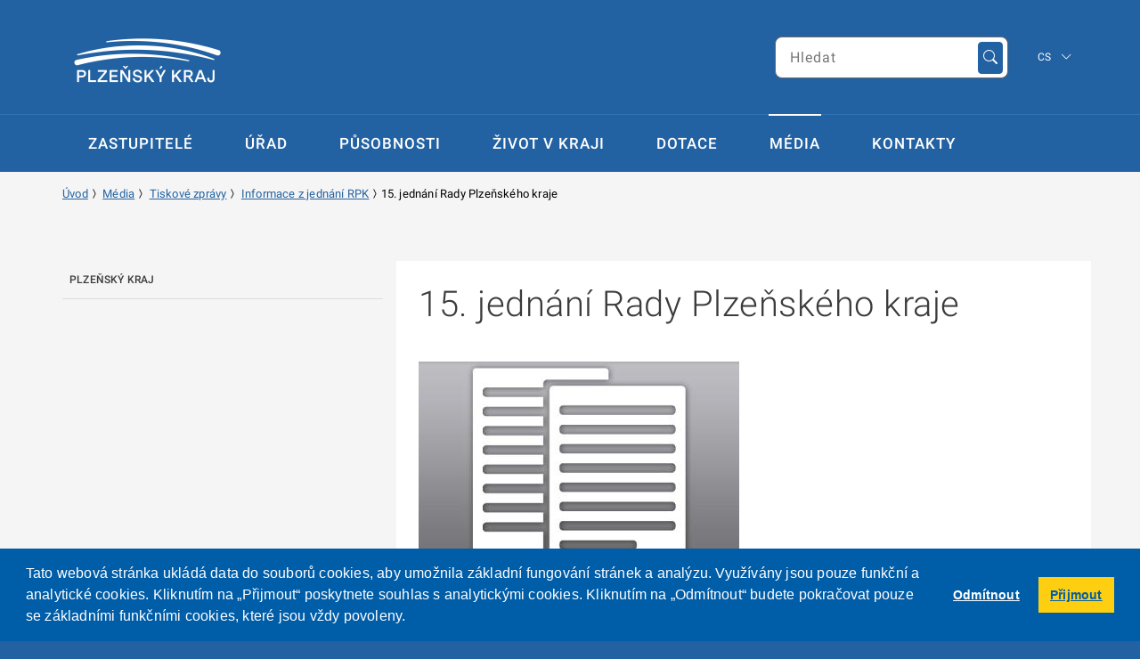

--- FILE ---
content_type: text/html; charset=utf-8
request_url: https://www.plzensky-kraj.cz/15-jednani-rady-plzenskeho-kraje
body_size: 140707
content:


<!DOCTYPE html>

<html id="ctl00_ctl00_mainHtml" xmlns="http://www.w3.org/1999/xhtml" lang="cs">
<head><meta charset="utf-8" /><meta http-equiv="X-UA-Compatible" content="IE=edge" /><meta name="viewport" content="width=device-width, initial-scale=1" /><title>
	Plzeňsk&#253; kraj
</title><link rel="alternate" type="application/rss+xml" href="Framework/RSS.ashx" title="Krizové řízení - RSS" />
    <!-- HTML5 shim and Respond.js for IE8 support of HTML5 elements and media queries -->
    <!-- WARNING: Respond.js doesn't work if you view the page via file:// -->
    <!--[if lt IE 9]>
      <script src="https://oss.maxcdn.com/html5shiv/3.7.3/html5shiv.min.js"></script>
      <script src="https://oss.maxcdn.com/respond/1.4.2/respond.min.js"></script>
    <![endif]-->

    

    <link rel="stylesheet" type="text/css" href="https://cdn.jsdelivr.net/npm/cookieconsent@3/build/cookieconsent.min.css" /><link href="App_Themes/Public/icons/bootstrap-icons.min.css" rel="stylesheet" />
    
    <script src="https://cdn.jsdelivr.net/npm/cookieconsent@3/build/cookieconsent.min.js" data-cfasync="false"></script>

    <link href="https://www.plzensky-kraj.cz/App_Themes/Public/css/bootstrap.min.css" type="text/css" rel="stylesheet" /><link href="https://www.plzensky-kraj.cz/App_Themes/Public/css/font-awesome.min.css" type="text/css" rel="stylesheet" /><link href="https://www.plzensky-kraj.cz/App_Themes/Public/css/fonts.googleapis.com_css_family_lora.css" type="text/css" rel="stylesheet" /><link href="https://www.plzensky-kraj.cz/App_Themes/Public/css/fonts.googleapis.com_css_family_rubik.css" type="text/css" rel="stylesheet" /><link href="https://www.plzensky-kraj.cz/App_Themes/Public/css/gov/components/gov-accordion.css" type="text/css" rel="stylesheet" /><link href="https://www.plzensky-kraj.cz/App_Themes/Public/css/gov/components/gov-accordion-critical.css" type="text/css" rel="stylesheet" /><link href="https://www.plzensky-kraj.cz/App_Themes/Public/css/gov/components/gov-accordion-item.css" type="text/css" rel="stylesheet" /><link href="https://www.plzensky-kraj.cz/App_Themes/Public/css/gov/components/gov-app.css" type="text/css" rel="stylesheet" /><link href="https://www.plzensky-kraj.cz/App_Themes/Public/css/gov/components/gov-attachments.css" type="text/css" rel="stylesheet" /><link href="https://www.plzensky-kraj.cz/App_Themes/Public/css/gov/components/gov-attachments-item.css" type="text/css" rel="stylesheet" /><link href="https://www.plzensky-kraj.cz/App_Themes/Public/css/gov/components/gov-backdrop.css" type="text/css" rel="stylesheet" /><link href="https://www.plzensky-kraj.cz/App_Themes/Public/css/gov/components/gov-breadcrumbs.css" type="text/css" rel="stylesheet" /><link href="https://www.plzensky-kraj.cz/App_Themes/Public/css/gov/components/gov-breadcrumbs-critical.css" type="text/css" rel="stylesheet" /><link href="https://www.plzensky-kraj.cz/App_Themes/Public/css/gov/components/gov-button.css" type="text/css" rel="stylesheet" /><link href="https://www.plzensky-kraj.cz/App_Themes/Public/css/gov/components/gov-button-core.css" type="text/css" rel="stylesheet" /><link href="https://www.plzensky-kraj.cz/App_Themes/Public/css/gov/components/gov-button-core-critical.css" type="text/css" rel="stylesheet" /><link href="https://www.plzensky-kraj.cz/App_Themes/Public/css/gov/components/gov-button-critical.css" type="text/css" rel="stylesheet" /><link href="https://www.plzensky-kraj.cz/App_Themes/Public/css/gov/components/gov-card.css" type="text/css" rel="stylesheet" /><link href="https://www.plzensky-kraj.cz/App_Themes/Public/css/gov/components/gov-card-critical.css" type="text/css" rel="stylesheet" /><link href="https://www.plzensky-kraj.cz/App_Themes/Public/css/gov/components/gov-container.css" type="text/css" rel="stylesheet" /><link href="https://www.plzensky-kraj.cz/App_Themes/Public/css/gov/components/gov-container-critical.css" type="text/css" rel="stylesheet" /><link href="https://www.plzensky-kraj.cz/App_Themes/Public/css/gov/components/gov-control-group.css" type="text/css" rel="stylesheet" /><link href="https://www.plzensky-kraj.cz/App_Themes/Public/css/gov/components/gov-control-group-critical.css" type="text/css" rel="stylesheet" /><link href="https://www.plzensky-kraj.cz/App_Themes/Public/css/gov/components/gov-cookiebar.css" type="text/css" rel="stylesheet" /><link href="https://www.plzensky-kraj.cz/App_Themes/Public/css/gov/components/gov-dropdown.css" type="text/css" rel="stylesheet" /><link href="https://www.plzensky-kraj.cz/App_Themes/Public/css/gov/components/gov-empty.css" type="text/css" rel="stylesheet" /><link href="https://www.plzensky-kraj.cz/App_Themes/Public/css/gov/components/gov-empty-critical.css" type="text/css" rel="stylesheet" /><link href="https://www.plzensky-kraj.cz/App_Themes/Public/css/gov/components/gov-error-code.css" type="text/css" rel="stylesheet" /><link href="https://www.plzensky-kraj.cz/App_Themes/Public/css/gov/components/gov-error-code-critical.css" type="text/css" rel="stylesheet" /><link href="https://www.plzensky-kraj.cz/App_Themes/Public/css/gov/components/gov-form-autocomplete.css" type="text/css" rel="stylesheet" /><link href="https://www.plzensky-kraj.cz/App_Themes/Public/css/gov/components/gov-form-autocomplete-critical.css" type="text/css" rel="stylesheet" /><link href="https://www.plzensky-kraj.cz/App_Themes/Public/css/gov/components/gov-form-control.css" type="text/css" rel="stylesheet" /><link href="https://www.plzensky-kraj.cz/App_Themes/Public/css/gov/components/gov-form-file.css" type="text/css" rel="stylesheet" /><link href="https://www.plzensky-kraj.cz/App_Themes/Public/css/gov/components/gov-form-file-critical.css" type="text/css" rel="stylesheet" /><link href="https://www.plzensky-kraj.cz/App_Themes/Public/css/gov/components/gov-form-group.css" type="text/css" rel="stylesheet" /><link href="https://www.plzensky-kraj.cz/App_Themes/Public/css/gov/components/gov-form-checkbox.css" type="text/css" rel="stylesheet" /><link href="https://www.plzensky-kraj.cz/App_Themes/Public/css/gov/components/gov-form-checkbox-core.css" type="text/css" rel="stylesheet" /><link href="https://www.plzensky-kraj.cz/App_Themes/Public/css/gov/components/gov-form-checkbox-critical.css" type="text/css" rel="stylesheet" /><link href="https://www.plzensky-kraj.cz/App_Themes/Public/css/gov/components/gov-form-checkbox-print.css" type="text/css" rel="stylesheet" /><link href="https://www.plzensky-kraj.cz/App_Themes/Public/css/gov/components/gov-form-input.css" type="text/css" rel="stylesheet" /><link href="https://www.plzensky-kraj.cz/App_Themes/Public/css/gov/components/gov-form-input-core.css" type="text/css" rel="stylesheet" /><link href="https://www.plzensky-kraj.cz/App_Themes/Public/css/gov/components/gov-form-input-critical.css" type="text/css" rel="stylesheet" /><link href="https://www.plzensky-kraj.cz/App_Themes/Public/css/gov/components/gov-form-label.css" type="text/css" rel="stylesheet" /><link href="https://www.plzensky-kraj.cz/App_Themes/Public/css/gov/components/gov-form-label-critical.css" type="text/css" rel="stylesheet" /><link href="https://www.plzensky-kraj.cz/App_Themes/Public/css/gov/components/gov-form-message.css" type="text/css" rel="stylesheet" /><link href="https://www.plzensky-kraj.cz/App_Themes/Public/css/gov/components/gov-form-multi-select.css" type="text/css" rel="stylesheet" /><link href="https://www.plzensky-kraj.cz/App_Themes/Public/css/gov/components/gov-form-multi-select-critical.css" type="text/css" rel="stylesheet" /><link href="https://www.plzensky-kraj.cz/App_Themes/Public/css/gov/components/gov-form-password-power.css" type="text/css" rel="stylesheet" /><link href="https://www.plzensky-kraj.cz/App_Themes/Public/css/gov/components/gov-form-radio.css" type="text/css" rel="stylesheet" /><link href="https://www.plzensky-kraj.cz/App_Themes/Public/css/gov/components/gov-form-radio-critical.css" type="text/css" rel="stylesheet" /><link href="https://www.plzensky-kraj.cz/App_Themes/Public/css/gov/components/gov-form-search.css" type="text/css" rel="stylesheet" /><link href="https://www.plzensky-kraj.cz/App_Themes/Public/css/gov/components/gov-form-search-critical.css" type="text/css" rel="stylesheet" /><link href="https://www.plzensky-kraj.cz/App_Themes/Public/css/gov/components/gov-form-select.css" type="text/css" rel="stylesheet" /><link href="https://www.plzensky-kraj.cz/App_Themes/Public/css/gov/components/gov-form-select-core.css" type="text/css" rel="stylesheet" /><link href="https://www.plzensky-kraj.cz/App_Themes/Public/css/gov/components/gov-form-select-critical.css" type="text/css" rel="stylesheet" /><link href="https://www.plzensky-kraj.cz/App_Themes/Public/css/gov/components/gov-form-switch.css" type="text/css" rel="stylesheet" /><link href="https://www.plzensky-kraj.cz/App_Themes/Public/css/gov/components/gov-form-switch-critical.css" type="text/css" rel="stylesheet" /><link href="https://www.plzensky-kraj.cz/App_Themes/Public/css/gov/components/gov-grid.css" type="text/css" rel="stylesheet" /><link href="https://www.plzensky-kraj.cz/App_Themes/Public/css/gov/components/gov-grid-critical.css" type="text/css" rel="stylesheet" /><link href="https://www.plzensky-kraj.cz/App_Themes/Public/css/gov/components/gov-grid-item.css" type="text/css" rel="stylesheet" /><link href="https://www.plzensky-kraj.cz/App_Themes/Public/css/gov/components/gov-chip.css" type="text/css" rel="stylesheet" /><link href="https://www.plzensky-kraj.cz/App_Themes/Public/css/gov/components/gov-chip-critical.css" type="text/css" rel="stylesheet" /><link href="https://www.plzensky-kraj.cz/App_Themes/Public/css/gov/components/gov-icon.css" type="text/css" rel="stylesheet" /><link href="https://www.plzensky-kraj.cz/App_Themes/Public/css/gov/components/gov-icon-critical.css" type="text/css" rel="stylesheet" /><link href="https://www.plzensky-kraj.cz/App_Themes/Public/css/gov/components/gov-infobar.css" type="text/css" rel="stylesheet" /><link href="https://www.plzensky-kraj.cz/App_Themes/Public/css/gov/components/gov-infobar-critical.css" type="text/css" rel="stylesheet" /><link href="https://www.plzensky-kraj.cz/App_Themes/Public/css/gov/components/gov-layout.css" type="text/css" rel="stylesheet" /><link href="https://www.plzensky-kraj.cz/App_Themes/Public/css/gov/components/gov-layout-column.css" type="text/css" rel="stylesheet" /><link href="https://www.plzensky-kraj.cz/App_Themes/Public/css/gov/components/gov-layout-critical.css" type="text/css" rel="stylesheet" /><link href="https://www.plzensky-kraj.cz/App_Themes/Public/css/gov/components/gov-loading.css" type="text/css" rel="stylesheet" /><link href="https://www.plzensky-kraj.cz/App_Themes/Public/css/gov/components/gov-message.css" type="text/css" rel="stylesheet" /><link href="https://www.plzensky-kraj.cz/App_Themes/Public/css/gov/components/gov-message-critical.css" type="text/css" rel="stylesheet" /><link href="https://www.plzensky-kraj.cz/App_Themes/Public/css/gov/components/gov-modal.css" type="text/css" rel="stylesheet" /><link href="https://www.plzensky-kraj.cz/App_Themes/Public/css/gov/components/gov-nav.css" type="text/css" rel="stylesheet" /><link href="https://www.plzensky-kraj.cz/App_Themes/Public/css/gov/components/gov-nav-critical.css" type="text/css" rel="stylesheet" /><link href="https://www.plzensky-kraj.cz/App_Themes/Public/css/gov/components/gov-nav-item.css" type="text/css" rel="stylesheet" /><link href="https://www.plzensky-kraj.cz/App_Themes/Public/css/gov/components/gov-pagination.css" type="text/css" rel="stylesheet" /><link href="https://www.plzensky-kraj.cz/App_Themes/Public/css/gov/components/gov-prompt.css" type="text/css" rel="stylesheet" /><link href="https://www.plzensky-kraj.cz/App_Themes/Public/css/gov/components/gov-side-nav.css" type="text/css" rel="stylesheet" /><link href="https://www.plzensky-kraj.cz/App_Themes/Public/css/gov/components/gov-side-nav-critical.css" type="text/css" rel="stylesheet" /><link href="https://www.plzensky-kraj.cz/App_Themes/Public/css/gov/components/gov-side-nav-item.css" type="text/css" rel="stylesheet" /><link href="https://www.plzensky-kraj.cz/App_Themes/Public/css/gov/components/gov-skeleton.css" type="text/css" rel="stylesheet" /><link href="https://www.plzensky-kraj.cz/App_Themes/Public/css/gov/components/gov-spacer.css" type="text/css" rel="stylesheet" /><link href="https://www.plzensky-kraj.cz/App_Themes/Public/css/gov/components/gov-spacer-critical.css" type="text/css" rel="stylesheet" /><link href="https://www.plzensky-kraj.cz/App_Themes/Public/css/gov/components/gov-statsbar.css" type="text/css" rel="stylesheet" /><link href="https://www.plzensky-kraj.cz/App_Themes/Public/css/gov/components/gov-statsbar-critical.css" type="text/css" rel="stylesheet" /><link href="https://www.plzensky-kraj.cz/App_Themes/Public/css/gov/components/gov-statsbar-item.css" type="text/css" rel="stylesheet" /><link href="https://www.plzensky-kraj.cz/App_Themes/Public/css/gov/components/gov-stepper.css" type="text/css" rel="stylesheet" /><link href="https://www.plzensky-kraj.cz/App_Themes/Public/css/gov/components/gov-stepper-critical.css" type="text/css" rel="stylesheet" /><link href="https://www.plzensky-kraj.cz/App_Themes/Public/css/gov/components/gov-stepper-item.css" type="text/css" rel="stylesheet" /><link href="https://www.plzensky-kraj.cz/App_Themes/Public/css/gov/components/gov-tabs.css" type="text/css" rel="stylesheet" /><link href="https://www.plzensky-kraj.cz/App_Themes/Public/css/gov/components/gov-tabs-critical.css" type="text/css" rel="stylesheet" /><link href="https://www.plzensky-kraj.cz/App_Themes/Public/css/gov/components/gov-tabs-item.css" type="text/css" rel="stylesheet" /><link href="https://www.plzensky-kraj.cz/App_Themes/Public/css/gov/components/gov-tag.css" type="text/css" rel="stylesheet" /><link href="https://www.plzensky-kraj.cz/App_Themes/Public/css/gov/components/gov-tag-critical.css" type="text/css" rel="stylesheet" /><link href="https://www.plzensky-kraj.cz/App_Themes/Public/css/gov/components/gov-tile.css" type="text/css" rel="stylesheet" /><link href="https://www.plzensky-kraj.cz/App_Themes/Public/css/gov/components/gov-tile-critical.css" type="text/css" rel="stylesheet" /><link href="https://www.plzensky-kraj.cz/App_Themes/Public/css/gov/components/gov-tiles.css" type="text/css" rel="stylesheet" /><link href="https://www.plzensky-kraj.cz/App_Themes/Public/css/gov/components/gov-tiles-critical.css" type="text/css" rel="stylesheet" /><link href="https://www.plzensky-kraj.cz/App_Themes/Public/css/gov/components/gov-toast.css" type="text/css" rel="stylesheet" /><link href="https://www.plzensky-kraj.cz/App_Themes/Public/css/gov/components/gov-toast-message-core.css" type="text/css" rel="stylesheet" /><link href="https://www.plzensky-kraj.cz/App_Themes/Public/css/gov/components/gov-tooltip.css" type="text/css" rel="stylesheet" /><link href="https://www.plzensky-kraj.cz/App_Themes/Public/css/gov/components/gov-tooltip-content.css" type="text/css" rel="stylesheet" /><link href="https://www.plzensky-kraj.cz/App_Themes/Public/css/gov/components/gov-wizard.css" type="text/css" rel="stylesheet" /><link href="https://www.plzensky-kraj.cz/App_Themes/Public/css/gov/components/gov-wizard-critical.css" type="text/css" rel="stylesheet" /><link href="https://www.plzensky-kraj.cz/App_Themes/Public/css/gov/components/gov-wizard-item.css" type="text/css" rel="stylesheet" /><link href="https://www.plzensky-kraj.cz/App_Themes/Public/css/gov/components/gov-wizard-item-core.css" type="text/css" rel="stylesheet" /><link href="https://www.plzensky-kraj.cz/App_Themes/Public/css/gov/content.css" type="text/css" rel="stylesheet" /><link href="https://www.plzensky-kraj.cz/App_Themes/Public/css/gov/critical.css" type="text/css" rel="stylesheet" /><link href="https://www.plzensky-kraj.cz/App_Themes/Public/css/gov/layout.css" type="text/css" rel="stylesheet" /><link href="https://www.plzensky-kraj.cz/App_Themes/Public/css/gov/styles.css" type="text/css" rel="stylesheet" /><link href="https://www.plzensky-kraj.cz/App_Themes/Public/css/jquery-ui.min.css" type="text/css" rel="stylesheet" /><link href="https://www.plzensky-kraj.cz/App_Themes/Public/css/yamm.css" type="text/css" rel="stylesheet" /><link href="https://www.plzensky-kraj.cz/App_Themes/Public/Default.css" type="text/css" rel="stylesheet" /><link href="https://www.plzensky-kraj.cz/App_Themes/Public/fancybox/jquery.fancybox.css" type="text/css" rel="stylesheet" /><link href="https://www.plzensky-kraj.cz/App_Themes/Public/fonts/roboto.css" type="text/css" rel="stylesheet" /><link href="https://www.plzensky-kraj.cz/App_Themes/Public/icons/bootstrap-icons.min.css" type="text/css" rel="stylesheet" /><link href="https://www.plzensky-kraj.cz/App_Themes/Public/SkeletonFramework.css" type="text/css" rel="stylesheet" /></head>
<body>

    <div class="d-block d-sm-none device-width" data-size="xs"></div>
    <div class="d-none d-sm-block d-md-none device-width" data-size="sm"></div>
    <div class="d-none d-md-block d-lg-none device-width" data-size="md"></div>
    <div class="d-none d-lg-block d-xl-none device-width" data-size="lg"></div>

    <form name="aspnetForm" method="post" action="./15-jednani-rady-plzenskeho-kraje" id="aspnetForm">
<div>
<input type="hidden" name="__LASTFOCUSCTRL" id="__LASTFOCUSCTRL" value="" />
<input type="hidden" name="ctl00_ctl00_ScriptManager_HiddenField" id="ctl00_ctl00_ScriptManager_HiddenField" value="" />
<input type="hidden" name="__EVENTTARGET" id="__EVENTTARGET" value="" />
<input type="hidden" name="__EVENTARGUMENT" id="__EVENTARGUMENT" value="" />
<input type="hidden" name="__VIEWSTATE" id="__VIEWSTATE" value="/wEPDwULLTIxMTk0MjMwMDQPFgQeDlBhZ2VQcm9wZXJ0aWVzMv/NAQABAAAA/////[base64]/[base64]/[base64]/[base64]/[base64]/[base64]/[base64]/FoW7DqWhvIHBva3J5dMOtIMO6emVtw60gUGx6ZcWIc2vDqWhvIGtyYWplIGplZG5vdGthbWkgcG/[base64]/[base64]/[base64]/[base64]/[base64]/[base64]/[base64]/[base64]/[base64]/[base64]/[base64]/Fvm7DoSB2w73FoWUgZG90YWNlIG3Fr8W+ZSB2IHDFmcOtcGFkxJsgdG9ob3RvIGRvdGHEjW7DrWhvIHRpdHVsdSB0dm/[base64]/[base64]/[base64]/[base64]/[base64]/[base64]/[base64]/[base64]/[base64]/[base64]/FoW7DqWhvIHBva3J5dMOtIMO6emVtw60gUGx6ZcWIc2vDqWhvIGtyYWplIGplZG5vdGthbWkgcG/[base64]/[base64]/[base64]/[base64]/[base64]/[base64]/[base64]/[base64]/[base64]/[base64]/[base64]/Fvm7DoSB2w73FoWUgZG90YWNlIG3Fr8W+ZSB2IHDFmcOtcGFkxJsgdG9ob3RvIGRvdGHEjW7DrWhvIHRpdHVsdSB0dm/[base64]/[base64]/[base64]" />
</div>

<script type="text/javascript">
//<![CDATA[
var theForm = document.forms['aspnetForm'];
if (!theForm) {
    theForm = document.aspnetForm;
}
function __doPostBack(eventTarget, eventArgument) {
    if (!theForm.onsubmit || (theForm.onsubmit() != false)) {
        theForm.__EVENTTARGET.value = eventTarget;
        theForm.__EVENTARGUMENT.value = eventArgument;
        theForm.submit();
    }
}
//]]>
</script>


<script src="/WebResource.axd?d=v_OMwkIRyZ2aEA-QAymet4oKiLdkClDebRKToEGtYzNnW6g7ep2nde-bQaHisD7DvJ3pPKFgqhBS8a8JkMS29cWq6YFGoJ4VOwzkYph5_rY1&amp;t=638901608248157332" type="text/javascript"></script>


<script src="/Framework/Scripts/jquery-3.5.1.min.js" type="text/javascript"></script>
<script src="/App_Themes/Public/js/jquery-ui.min.js" type="text/javascript"></script>
<script src="/App_Themes/Public/js/bootstrap.bundle.min.js" type="text/javascript"></script>
<script src="/App_Themes/Public/js/main.js" type="text/javascript"></script>
<script src="/Framework/Scripts/jquery.fancybox.pack.js?v=2.1.4" type="text/javascript"></script>
<script type="text/javascript">
//<![CDATA[
$(document).ready(function () {
                            $('.fancybox').fancybox({
                            type: 'image',
                            openEffect: 'elastic',
                            closeEffect: 'elastic'
                            });
                        });  function addClickFunction(id) {{
             var b = document.getElementById(id);
             if (b && (typeof(b.click) == 'undefined' || typeof(b.click) == 'function')) b.click = function() {{
                 var result = true; if (b.onclick) result = b.onclick();
                 if (typeof(result) == 'undefined' || result) {{ eval(b.getAttribute('href')); }}
             }}}};var __cultureInfo = {"name":"cs-CZ","numberFormat":{"CurrencyDecimalDigits":2,"CurrencyDecimalSeparator":",","IsReadOnly":true,"CurrencyGroupSizes":[3],"NumberGroupSizes":[3],"PercentGroupSizes":[3],"CurrencyGroupSeparator":" ","CurrencySymbol":"Kč","NaNSymbol":"NaN","CurrencyNegativePattern":8,"NumberNegativePattern":1,"PercentPositivePattern":0,"PercentNegativePattern":0,"NegativeInfinitySymbol":"-∞","NegativeSign":"-","NumberDecimalDigits":2,"NumberDecimalSeparator":",","NumberGroupSeparator":" ","CurrencyPositivePattern":3,"PositiveInfinitySymbol":"∞","PositiveSign":"+","PercentDecimalDigits":2,"PercentDecimalSeparator":",","PercentGroupSeparator":" ","PercentSymbol":"%","PerMilleSymbol":"‰","NativeDigits":["0","1","2","3","4","5","6","7","8","9"],"DigitSubstitution":1},"dateTimeFormat":{"AMDesignator":"dop.","Calendar":{"MinSupportedDateTime":"\/Date(-62135596800000)\/","MaxSupportedDateTime":"\/Date(253402297199999)\/","AlgorithmType":1,"CalendarType":1,"Eras":[1],"TwoDigitYearMax":2049,"IsReadOnly":true},"DateSeparator":".","FirstDayOfWeek":1,"CalendarWeekRule":2,"FullDateTimePattern":"dddd d. MMMM yyyy H:mm:ss","LongDatePattern":"dddd d. MMMM yyyy","LongTimePattern":"H:mm:ss","MonthDayPattern":"d. MMMM","PMDesignator":"odp.","RFC1123Pattern":"ddd, dd MMM yyyy HH\u0027:\u0027mm\u0027:\u0027ss \u0027GMT\u0027","ShortDatePattern":"dd.MM.yyyy","ShortTimePattern":"H:mm","SortableDateTimePattern":"yyyy\u0027-\u0027MM\u0027-\u0027dd\u0027T\u0027HH\u0027:\u0027mm\u0027:\u0027ss","TimeSeparator":":","UniversalSortableDateTimePattern":"yyyy\u0027-\u0027MM\u0027-\u0027dd HH\u0027:\u0027mm\u0027:\u0027ss\u0027Z\u0027","YearMonthPattern":"MMMM yyyy","AbbreviatedDayNames":["ne","po","út","st","čt","pá","so"],"ShortestDayNames":["ne","po","út","st","čt","pá","so"],"DayNames":["neděle","pondělí","úterý","středa","čtvrtek","pátek","sobota"],"AbbreviatedMonthNames":["led","úno","bře","dub","kvě","čvn","čvc","srp","zář","říj","lis","pro",""],"MonthNames":["leden","únor","březen","duben","květen","červen","červenec","srpen","září","říjen","listopad","prosinec",""],"IsReadOnly":true,"NativeCalendarName":"Gregoriánský kalendář","AbbreviatedMonthGenitiveNames":["led","úno","bře","dub","kvě","čvn","čvc","srp","zář","říj","lis","pro",""],"MonthGenitiveNames":["ledna","února","března","dubna","května","června","července","srpna","září","října","listopadu","prosince",""]},"eras":[1,"n. l.",null,0]};//]]>
</script>

<script src="/ScriptResource.axd?d=RhIBnYMjePmpjKC1XQwTy5POtFZY2hvBB5QK85gtywGqDe393BO1zdIIF5mBVXekLOSgYawOsbl4GNogjCmMa3t5-2dUNU5trZrdBhHlKPFycZqF33tsJ-lHX_1R1vXGzb3kh75SI-7dG6MZzurkew2&amp;t=ffffXXXXXX177bee" type="text/javascript"></script>
<script src="/ScriptResource.axd?d=EXHeo4hyOFZGBPZFDIFNO2gdhaG8dwuKe94P7OMpKOF4_aftZsqV8l1yl7GekcJX0-Sl3S8nOwBoyzcqwNawD-JU4Ilx5S8JHgTGR1_349ZE_NS4Zia0DM7jGWhmds6lDxzmYaHAcwM6qepn1SgfcA2&amp;t=ffffXXXXXX177bee" type="text/javascript"></script>
<div>

	<input type="hidden" name="__VIEWSTATEGENERATOR" id="__VIEWSTATEGENERATOR" value="FFEA92CF" />
	<input type="hidden" name="__SCROLLPOSITIONX" id="__SCROLLPOSITIONX" value="0" />
	<input type="hidden" name="__SCROLLPOSITIONY" id="__SCROLLPOSITIONY" value="0" />
	<input type="hidden" name="__EVENTVALIDATION" id="__EVENTVALIDATION" value="/wEdAATkLHkCyFbWr2dllbUekB6+ww1PkVf4zovr0roLzSa0lx1cmhT0V7wqLy/CY1+6Nkj/mP5DwggWkhitD2BjPkRzZT0dr8ee/ocO9Xls/1FUVhfeMkEE6IRQEO6KVCG/CUY=" />
</div>
        <script type="text/javascript">
//<![CDATA[
Sys.WebForms.PageRequestManager._initialize('ctl00$ctl00$ScriptManager', 'aspnetForm', [], [], [], 90, 'ctl00$ctl00');
//]]>
</script>


        <header class="navbar navbar-light navbar-expand-md yamm navbar-stripe">
            

            <div class="container">
                <!-- Brand and toggle get grouped for better mobile display -->
                <div class="navbar-header">
                    
                    <div id="ctl00_ctl00_panelLogo">
	
                        <a href="./" class="navbar-brand left">
                            <img src="App_Themes/Public/images/logo-smaller.png" class="img-fluid" title="Plzeňský kraj" alt="Plzeňský kraj" /></a>
                    
</div>

                    <button type="button" class="navbar-toggler collapsed" data-toggle="collapse" data-target="#hlavni-menu-expand" aria-expanded="false">

                        <span class="text">Menu</span>
                        <span class="burger">
                            <i class="fa fa-navicon"></i>
                        </span>
                    </button>
                </div>

                <script type="text/javascript">

                    function OnKeyPress(e) {
                        if (e.keyCode == 13) {
                            $('#ctl00_ctl00_btnSearch').click();
                        }
                    }

                </script>

                <div>
                    <nav class="collapse navbar-collapse" id="hlavni-menu-expand">
                        <div class="menu-wrapper">
                                <div class="nav search center">
                                    <div class="input-group">
	
                                    <input name="ctl00$ctl00$txtSearch" type="text" id="ctl00_ctl00_txtSearch" class="form-inline gov-search-input" onkeypress="OnKeyPress(event)" placeholder="Hledat" />
                                        <span class="input-group-btn">
                                            <button onclick="__doPostBack('ctl00$ctl00$btnSearch','')" id="ctl00_ctl00_btnSearch" class="btn btn-search gov-bg--primary-600" type="button">
                                                <i class="bi bi-search"></i>
                                            </button>
                                        </span>
                                    
</div>
                                </div>
                            <div class="gov-lang">
                                <select class="gov-lang-select" id="gov-language-selector" onchange="changeLanguage()">
                                    <option>CS</option>
                                    <option>EN</option>
                                    <option>DE</option>
                                </select>
                                <i class="bi bi-chevron-down gov-lang-icon"></i>
                            </div>
                        </div>
                        <ul class="nav navbar-nav">
   <li class="nav-item"><a href="/zastupitele" target="_self" class="nav-link">Zastupitelé</a></li>
   <li class="nav-item"><a href="/krajsky-urad" target="_self" class="nav-link">Úřad</a></li>
   <li class="nav-item"><a href="/pusobnosti-uradu" target="_self" class="nav-link">Působnosti</a></li>
   <li class="nav-item"><a href="/plzensky-kraj" target="_self" class="nav-link">Život v kraji</a></li>
   <li class="nav-item"><a href="/Framework/PageLink.aspx?ID_Page=1011550" target="_self" class="nav-link">Dotace</a></li>
   <li class="nav-item"><a href="/media" target="_self" class="nav-link">Média</a></li>
   <li class="nav-item"><a href="/Framework/PageLink.aspx?ID_Page=1011563" target="_self" class="nav-link">Kontakty</a></li>
</ul>

                    </nav>
                </div>
            </div>
        </header>
        <div class="main-content">

            <span id="ctl00_ctl00_NavigationBar"><div id="breadcrumb">
     <div class="container">
         <div class="row">
             <div class="col-md-12">
<a href="/">Úvod</a><i class="bi bi-chevron-compact-right" aria-hidden="true"></i>
                   <a href="/media">Média</a><i class="bi bi-chevron-compact-right" aria-hidden="true"></i>                   <a href="/tiskove-zpravy">Tiskové zprávy</a><i class="bi bi-chevron-compact-right" aria-hidden="true"></i>                   <a href="/informace-z-jednani-rpk-1">Informace z jednání RPK</a><i class="bi bi-chevron-compact-right" aria-hidden="true"></i>15. jednání Rady Plzeňského kraje
             </div>
         </div>
     </div>
</div>
</span>

            
            <script type="text/javascript">
                $(function () {
                    $('[data-toggle="tooltip"]').tooltip();
                })

            </script>

            

    <div id="article" class="article-detail">
        <div class="container">
            <div class="row">

                <article class="col-lg-8 col-right">
                    <header>
                        <h1>
                            15. jedn&#225;n&#237; Rady Plzeňsk&#233;ho kraje</h1>

                        <img src="Framework/Document.ashx?ID=173900&Action=view&Height=244" id="ctl00_ctl00_mainContent_imgDocument" class="img-fluid" alt="obrazek" />
                        <div class="autor">
                            <div id="ctl00_ctl00_mainContent_metadata">24. května 2021 16:13, Mgr. Ren&#233; Zeithaml</div>
                        </div>
                    </header>

                    <div class="article-detail-text">
                            
    <input type="hidden" name="ctl00$ctl00$mainContent$mainContent$hfMasterPageUrl" id="hfMasterPageUrl" value="MasterPage/Article.master" />
    <p><strong>Individuální dotace spolku Záchranná služba Royal Rangers</strong><br />Rada schválila dotaci ve výši 100 000 Kč spolku Záchranná služba Royal Rangers na úhradu nákladů bezprostředně souvisejících s poskytováním péče o pacienty s covid-19. Spolek je neziskovou organizací na bázi dobrovolnictví, na přelomu 2020/21 vytvořili členové spolku covid tým, který zajišťoval péči o pacienty s onemocněním covid-19 v domácím prostředí. Úkolem týmu byly opakované návštěvy, zprostředkování komunikace pacienta s lékařem, medikace a případná zajištění potřebných vyšetření, psychická podpora pacientovi i rodině, zajištění oxygenoterapie a následná dechová rehabilitace. Od začátku roku poskytl péči covid tým Royal Rangers desítkám pacientů, čímž došlo ke zvýšení nákladů na ochranné pomůcky, pohonné hmoty, náklady na doplňkovou léčbu kyslíkem (u jednoho pacienta s těžkým průběhem nemoci COVID-19 se jedná o cca 4.500 Kč na 48 hodin za tzv. vysokoprůtokový kyslík). Náklady dosud hladil spolek z vlastních zdrojů. Finanční prostředky budou využity na náklady zdravotních služeb v roce 2021.<br /></p><p><br /><strong>Dotační program „Podpora obcí Plzeňského kraje při zajišťování bezpečnosti 2021“</strong><br />Rada schválila a doporučila ke schválení zastupitelstvu dotační podporu v rámci programu na zajištění bezpečnosti v obcích v kraji pro rok 2021. Vzhledem ke zhoršující se situaci v oblasti bezpečnosti v mnoha obcích byl radou vyhlášen tento program již počtvrté. Finanční podporu do výše maximálně 75 % nákladů na projekt u obcí do 2 000 obyvatel a do 50 % nákladů u ostatních lze využít na obecní policii, bezpečnostní agenturu, realizaci preventivně informačních projektů, zřízení, rozšíření nebo rekonstrukce kamerového dohledového systému, realizace dalších technických opatření zajišťujících bezpečnost v obcích, zpracování analýz k posílení veřejného pořádku a bezpečnosti v obcích. Plzeňský kraj na tento program vyčlenil ve svém rozpočtu 10 mil. Kč. Uspokojeno bylo 35 žádostí v celkové hodnotě téměř 7,5 mil. Kč. </p><p>„<em>Jsem ráda, že máme prostředky na to, abychom všem obcím, které si požádaly, pomohli ke zvýšení bezpečnosti jejich občanů</em>,“ uvedla hejtmanka Ilona Mauritzová. <br /></p><p><br /><strong>Dotační program „Podpora jednotek sborů dobrovolných hasičů obcí Plzeňského kraje v roce 2021“</strong><br />Rada schválila a doporučuje ke schválení zastupitelstvu finanční podporu 16,5 mil. Kč z dotačního programu na podporu jednotek SDH obcí v Plzeňském kraji pro rok 2021. Kraj z tohoto programu na základě zákona o požární ochraně přispívá obcím pro jejich jednotky SDH. Cílem programu je zabezpečení a systematická podpora plošného pokrytí území kraje jednotkami požární ochrany v souladu s „Koncepcí požární ochrany Plzeňského kraje“. Finanční podpora z tohoto programu může být poskytnuta pouze obci, která je zřizovatelem JSDHO zařazené do plošného pokrytí území Plzeňského kraje jednotkami požární ochrany. Dotaci lze využít na  nákup nového dopravního automobilu, nákup a rekonstrukci cisternové automobilové stříkačky, nákup přetlakových dýchacích přístrojů a na vybavení a opravy neinvestiční povahy. Podpořeno je 168 jednotek SDH obcí. Jsou jimi např. Poběžovice - nákup nové cisternové automobilové stříkačky, Plánice – rekonstrukce cisternové automobilové stříkačky, Hostouň a Kdyně – nákup nového dopravního automobilu.<br /></p><p><br /><strong>Zřízení přírodní rezervace a přírodního parku</strong><br />Rada schválila zřízení přírodní rezervace lokality Janovský mokřad, přírodního parku Berounka . Rezervace Janovský mokřad se nachází v okrese Plzeň-sever, převážnou část rezervace tvoří rozsáhlý mokřad v místě zaniklého rybníka Janov, rozloha oblasti je téměř 72 hektarů. Mokřad i související plochy slouží jako biotop mnoha vzácným a ohrožených organizmům, převážně ptákům a obojživelníkům, ale také bohatému spektru hmyzu, včetně motýlů. Nejcennější pozemky zahrnuté do území přírodní rezervace jsou z velké části ve vlastnictví Plzeňského kraje. Cílem zřízení rezervace je zajištění ochrany a dalšího přirozeného rozvoje zejména mokřadního ekosystému, území má pak zásadní význam a hodnotu ve vysoké biodiverzitě území s širokým spektrem vzácných a významných živočišných druhů.</p><p>Nově zřizovaný přírodní park „Berounka“ představuje spojení současných přírodních parků „Horní Berounka“ (zřízen r. 1996) a „Hřešihlavská“ (zřízen r. 1978). Tyto přírodní parky spolu hraničí, přičemž jejich společným znakem je dochovaný krajinný ráz zaříznutého údolí řeky Berounky, jejích přítoků, skalních výchozů, přilehlých lesních komplexů a zemědělských kultur včetně kulturních dominant krajiny a historické zástavby obcí s architektonickou hodnotou. Z tohoto důvodu je vhodné tyto stávající přírodní parky spojit do jednoho a upravit jeho hranice tak, aby byly tvořeny neměnnými prvky krajiny.<br /></p><p><br /><strong>Dotační titul Odstraňování havarijních stavů a naléhavé potřeby obcí PK 2021</strong><br />Rada Plzeňského kraje poskytne 42 žadatelům finanční dotaci z dotačního titulu Odstraňování havarijních stavů a naléhavé potřeby obcí Plzeňského kraje v souhrnné výši 12.000.000 Kč. Poskytnutí finanční dotace vyplývá z jednání Komise, jejíž členové posuzovali celkem 75 žádostí obcí o dotaci souvisejících s havarijním stavem obecních budov (OÚ, školy, kulturní domy, hasičské zbrojnice, ostatní obecní budovy), komunikací a chodníků, technické infrastruktury (vodovody, kanalizace, ČOV). Členové komise brali zřetel zejména na řešení nastalých havárií, bezpečnosti, zdraví, funkčnosti veřejných budov. Nejvyšší poskytnuté dotace byly uděleny těmto žadatelům: rekonstrukce silničního mostu v Holýšově (1 mil. Kč), oprava havarijního stavu malého sálu Lidového domu v Kralovicích (500 tis. korun), oprava havarijního stavu hradeb ve Stříbře (500 tis. korun), oprava havarijního stavu hráze požární nádrže ve Zhoři (500 tis. korun). Rozdělení dotací včetně náhradníků musí schválit Zastupitelstvo Plzeňského kraje.<br /></p><p><br /><strong>Poskytnutí dotací na stavbu nebo rekonstrukci požární zbrojnice v roce 2021 - 1. část </strong><br />Rada Plzeňského kraje souhlasí s poskytnutím dotací obcím Merklín a Kašperské Hory na rekonstrukce požárních zbrojnic v souhrnné výši 2.691.464 Kč. Výše dotace pro obec Merklín dosahuje částky 530.705 Kč, celkové náklady rekonstrukce činí 1, 5 mil. korun. Pro obec Kašperské Hory byla vzhledem k nákladnější rekonstrukci schválena částka 2.160.759 Kč (celkové náklady činí 6, 5 mil. korun). Poskytnutí dotací musí schválit Zastupitelstvo Plzeňského kraje.<br /></p><p><br /><strong>Poskytnutí individuálních dotací obcím Tlučná a Postřekov a městu Holýšov.</strong><br />Rada Plzeňského kraje poskytne individuální investiční účelovou dotaci těmto obcím:<br /><u>Tlučná</u> - dotaci ve výši 2 mil. korun na akci „Generální rekonstrukce Lékařského domu Tlučná“. Dotací přispěje Plzeňský kraj k vytvoření moderního bezbariérového objektu se zubní ordinací s čekárnou a zázemím, s ordinací dětského lékaře s příslušenstvím a zázemím a s ordinací praktického lékaře. Součástí akce je vybudování 14 parkovacích míst (z toho 2 pro ZTP) a rampy pro bezbariérový vstup do objektu. Celkové předpokládané náklady činí 15 mil. korun.</p><p><u>Postřekov</u> – dotaci ve výši 3 mil. korun  na akci „Rekonstrukce stravovacího pavilonu ZŠ Postřekov.“ Z důvodu celkového nevyhovujícího stavu budovy obec připravuje od roku 2013 její kompletní rekonstrukci, náklady jsou odhadovány na 88 mil. Kč. Současná dotace bude použita na rekonstrukci stravovacího pavilonu.</p><p><u>Holýšov</u> – dotaci ve výši 3 mil. korun na akci „Rekonstrukce silničního mostu ev. č. 0264-2 přes řeku Radbuzu v Holýšově - II. etapa“. <br />Dotace bude použita na opravu masivního zatékání do nosné konstrukce mostu z důvodu zajištění bezpečnosti provozu. Předpokládané náklady II. etapy činí 17.644.258,04 Kč. Poskytnutí dotací musí schválit Zastupitelstvo Plzeňského kraje.<br /></p><p><br /><strong>Závěrečný účet Plzeňského kraje za rok 2020</strong><br />Plzeňský kraj hospodařil v roce 2020 s celkovým obratem 17,2 mld. Kč s výsledkem hospodaření – schodkem 182 mil. Kč, krytým finančními prostředky uspořenými v minulých letech. Stále je jedním z nezadlužených krajů v ČR.<br />Součástí podkladů závěrečného účtu je Zpráva o výsledku přezkoumání hospodaření Plzeňského kraje zpracovaná Ministerstvem financí ČR s výsledkem „nebyly zjištěny chyby a nedostatky“.</p><p>Dalším podkladem k projednání v orgánech Plzeňského kraje je účetní závěrka účetní jednotky Plzeňský kraj. Rada Plzeňského kraje doporučila Zastupitelstvu Plzeňského kraje schválit: <br />- závěrečný účet Plzeňského kraje za rok 2020 bez výhrad<br />- řádnou účetní závěrku účetní jednotky Plzeňský kraj za rok 2020<br /></p><p><br /><strong>Vyhlášení dotačního programu/titulu Podpora tělovýchovy a sportu v roce 2021 – 2. kolo</strong><br />Cílem programu je podpora k vytvoření dostatečných možností volnočasových sportovních aktivit dětí a mládeže na území Plzeňského kraje, podpora pravidelné i ostatní sportovní činnost dětí a mládeže, podpora při pořádání a organizaci sportovních akcí a sportovních soutěží pro děti a mládež zaměřených na reprezentaci a propagaci Plzeňského kraje, podpora volnočasových aktivit dětí a mládeže zaměřených na sportovní a tělovýchovnou činnost, podpora propagace sportu a jeho pozitivního působení na hodnotovou orientaci dětí a mládeže, soutěživost, rozvoj všesportovní zdatnosti dětí, mládeže a dospělých, podpora tělovýchovné a sportovní činnosti dětí a mládeže s handicapem, vytváření vhodných podmínek pro sport a zájmové aktivity dětí, mládeže a osob s handicapem včetně podpory činnosti paralympijského týmu. Podpora je určena na materiálně technické vybavení sportovních organizací a na náklady spojené s provozem a údržbou objektů sloužících k provozování pravidelné sportovní činnosti.</p><p>Plzeňský kraj rozdělí 5 milionů korun. Příjem žádostí bude probíhat od 24. 6. do 30. 6. 2021.<br /></p><p><br /><strong>Záměr zadání veřejné zakázky ve zjednodušeném podlimitním řízení na služby „Odborné vzdělávací akce pedagogů z projektu Plzeňského kraje 2021–2023“</strong><br />Předmětem veřejné zakázky je zajištění ubytování, stravování a poskytnutí dalších prostor pro zajištění odborných vzdělávacích akcí pro pedagogy z projektu Plzeňského kraje období 2021 až 2023. Předpokládaná hodnota zakázky je 2.937.600 Kč za 35 měsíců plnění. <br />Obsahové vymezení projektu Vzdělávání 4.0 v Plzeňském kraji z Operačního programu Výzkum, vývoj a vzdělávání:</p><p><u>Letní školy pro učitele IT</u><br />Budou určené zájemcům z řad pedagogů s aprobací ICT, nebo učitelům, kteří učí ICT, a to včetně vyučujících škol, které nebudou partnery projektu. Letní školy budou trvat 5 dní a budou zaměřeny na podporu smysluplného a efektivního zapojování moderních technologií do výuky a rozvoj klíčových kompetencí pedagogů v oblasti informačních technologií. Jeden den je plánována odborná exkurze. Kapacita letní školy předpokládá kolem 40 pedagogických pracovníků.</p><p><u>Letní školy pro učitele ne IT</u><br />Tato letní škola bude určena učitelům 1. i 2. stupně ZŠ, a to s různou aprobací. Předpokládaná délka aktivity je 5 dní. Jeden den je plánována odborná exkurze. Program letní školy bude koncipován pro získání praktických dovednostní z oblasti využití ICT ve výuce neinformatických předmětů. Do této aktivity se mohou zapojit učitelé cizích jazyků, přírodovědných předmětů, českého jazyka i matematiky. Kapacita letní školy předpokládá kolem 40 pedagogických pracovníků.</p><p><u>Víkendové akce pro pedagogy</u><br />Víkendové akce budou určeny učitelům pro 1. i 2. stupeň ZŠ i učitelům SŠ. Předpokládá se, že proběhne 5 víkendových akcí. Rozsah jedné akce bude 3 dny. Akce bude sloužit pro seznámení účastníků s novinkami v oblasti využití ICT ve vzdělávání a promítnutí těchto nabytých kompetencí v oblasti gramotností (např. aplikace ICT ve výuce ČJ, MAT, cizích jazyků a jiných předmětů). Je zde vytvořen prostor pro vzájemnou výměnu zkušeností. Učitelé si prakticky vyzkouší na mobilních učebnách využití moderních technologií ve výuce. Kapacita akce předpokládá 20 pedagogických pracovníků.<br /></p><p><br /><strong>Poskytnutí dotací na výstavbu cyklostezek, cyklotras a specializované doprovodné cyklistické infrastruktury v Plzeňském kraji </strong><br />V rámci dotačního titulu Podpora výstavby cyklostezek, cyklotras a specializované doprovodné cyklistické infrastruktury v Plzeňském kraji Rada Plzeňského kraje odsouhlasila rozdělení investiční dotace v celkové výši 27 milionů korun mezi 10 žadatelů.<br /></p><table style="border-width: 1px; border-color: #000000; border-collapse: collapse;" cellspacing="0" cellpadding="3"><tbody><tr><td style="border-width: 1px; border-style: solid; border-color: #000000; text-align: center;">Žadatel</td><td style="border-width: 1px; border-style: solid; border-color: #000000; text-align: center;">Popis projektu</td></tr><tr><td style="border-width: 1px; border-style: solid; border-color: #000000;">město Stod</td><td style="border-width: 1px; border-style: solid; border-color: #000000;">Vybudování dílčího úseku dálkové cyklotrasy CT3, Praha Plzeň Regensburg, a to úseku D5, cyklostezky, která propojí dva již vybudované úseky. </td></tr><tr><td style="border-width: 1px; border-style: solid; border-color: #000000;">obec Raková</td><td style="border-width: 1px; border-style: solid; border-color: #000000;">Vybudování pumptrackové dráhy ve sportovním areálu v obci Raková.</td></tr><tr><td style="border-width: 1px; border-style: solid; border-color: #000000;">město Klatovy </td><td style="border-width: 1px; border-style: solid; border-color: #000000;">Výstavba stezky pro pěší a cyklisty podél silnice I/27 s povrchem z asfaltového betonu v délce 702 m o proměnné šířce 3 - 5 m,</td></tr><tr><td style="border-width: 1px; border-style: solid; border-color: #000000;">obec Břasy </td><td style="border-width: 1px; border-style: solid; border-color: #000000;">Oprava a výstavba účelové komunikace v k.ú. obce Kříše, po které je vedena mezinárodní dálková cyklotrasy CT37. Z důvodů vlastnických poměrů na původní komunikaci je mezinárodní dálková cyklotrasa CT 37 v tomto úseku neprůjezdná. </td></tr><tr><td style="border-width: 1px; border-style: solid; border-color: #000000;">obec Vejprnice</td><td style="border-width: 1px; border-style: solid; border-color: #000000;">Vybudování nové smíšené cyklostezky vedoucí podél železniční trati Plzeň - Domažlice a Vejprnického potoka z obce Vejprnice směrem k obci Tlučná. Předmětem dotace je pouze větev A1, která se nachází v katastrálním území obce Vejprnice.</td></tr><tr><td style="border-width: 1px; border-style: solid; border-color: #000000;">město Starý Plzenec </td><td style="border-width: 1px; border-style: solid; border-color: #000000;">Výstavba úseku nadregionální dálkové cyklostezky č. 31 mezi městem Starý Plzenec a částí obce Sedlec.</td></tr><tr><td style="border-width: 1px; border-style: solid; border-color: #000000;">město Blovice</td><td style="border-width: 1px; border-style: solid; border-color: #000000;">Oprava stávající místní komunikace mezi chatovou osadou Kamensko a městem Blovice. V této trase je vedena nadregionální dálková cyklotrasa CT 31 </td></tr><tr><td style="border-width: 1px; border-style: solid; border-color: #000000;">město Holýšov</td><td style="border-width: 1px; border-style: solid; border-color: #000000;">Oprava povrchu stávající polní cesty v katastrálním území Dolní Kamenice u Holýšova v délce cca 548 běžných metrů, šířky 3 metrů, která je součástí mezinárodní dálkové cyklotrasy CT3.</td></tr><tr><td style="border-width: 1px; border-style: solid; border-color: #000000;">město Dobřany</td><td style="border-width: 1px; border-style: solid; border-color: #000000;">Výstavba dílčí části mezinárodní dálkové cyklotrasy CT3 z města Dobřany do obce Vstiš. Projekt navazuje na již vybudovaný první úsek. V km 1,238 a 1,660 </td></tr><tr><td style="border-width: 1px; border-style: solid; border-color: #000000;">Mikroregion Horní Berouka, povodí Klabavy</td><td style="border-width: 1px; border-style: solid; border-color: #000000;">Vybudování dílčí části mezinárodní dálkové cyklotrasy CT3 mezi městem Rokycany a obcí Klabava. Úsek navazuje na již vybudované vyvedení cyklistické dopravy z města Rokycany </td></tr></tbody></table><p>RPK zároveň odsouhlasila na základě žádosti obce Křenovy poskytnutí individuální účelové dotace na vybudování dílčí části mezinárodní dálkové cyklotrasy CT 3 mezi obcí Semošice a Křenovy ve výši 4,9 milionu korun. Rozdělení dotací musí ještě schválit Zastupitelstvo Plzeňského kraje.<br /></p><p><strong>Zařazení stavebních akcí ke zvýšení bezpečnosti nebo plynulosti dopravy z prostředků SFDI do seznamu akcí na silnicích II. a III. třídy a cyklostezkách</strong><br />Rada Plzeňského kraje chválila tyto stavební akce: </p><ul><li>II/200 Horšov - protismyková úprava a osazení zádržného sytému</li><li>III/19524 Pařezov - protismyková úprava a osazení zádržního sytému</li><li>II/200 Mířkov - protismyková úprava a osazení zádržného sytému</li><li>II/180 Dolanský most - protismyková úprava</li><li>II/183 Šťáhlavy - protismyková úprava</li><li>III/18043 železniční přejezd Dobřanská - protismyková úprava</li><li>II/233 Chrást - protismyková úprava</li><li>II/199 Trnová kř. s MK Oldřichov - protismyková úprava</li></ul><p>Správa a údržba silnic Plzeňského kraje předloží Státnímu fondu dopravní infrastruktury žádost o financování těchto akcí.<br /></p><p><br /><strong>Dotace statutárnímu městu Plzeň na provoz evakuačního krizového střediska pro lidi bez domova </strong><br />Rada schválila dotaci ve výši 145 000 Kč statutárnímu městu Plzeň. Vzhledem ke skutečnosti, že v ČR byl dlouhodobě vyhlášen nouzový stav v souvislosti se šířením pandemie COVID-19, byla část služeb pro osoby bez domova na území města Plzně vyčleněna ke karanténním účelům. Současně ČR v únoru čelila mrazivým teplotám, které byly především pro tuto cílovou skupinu na životě ohrožující, proto město Plzeň přistoupilo ke zřízení evakuačního krizového středisko pro lidi bez domova. Ve spolupráci s neziskovými organizacemi tak v jedné z nyní nevyužívaných hal v DEPO2015 byl od 10. 2. do 20. 2. 2021 vyčleněn prostor pro tyto účely.</p><p>Celkové náklady na provoz střediska, včetně dotací pro zapojené neziskové organizace, město vyčíslilo na částku 500 370 Kč. O dotaci bude ještě rozhodovat ZPK v červnu 2021.<br /></p><p><br /><strong>Program podpory sociálních služeb v Plzeňském kraji 2021 - rozdělení dotací</strong><br />V rámci dotačního titulu byly vyhlášeny 2 oblasti podpory, a to neinvestiční A a investiční B.</p><p>Do vyhlášeného dotačního titulu oblast A byly podány žádosti o neinvestiční podporu 92 registrovaných sociálních služeb od 29 poskytovatelů sociálních služeb. Celkové požadavky činily 34.809.394 Kč. Rozdělovaná částka činí celkem 17.000.000 Kč (11.475.000 Kč + 5.525.000 Kč navýšení).</p><p>O investiční podporu (oblast B) byly podány žádosti od 15 poskytovatelů sociálních služeb na 28 investičních akcí. Celkové požadavky činily 5.880.116 Kč. K rozdělení je dle vyhlášeného dotačního titulu navrhována částka 4.500.000 Kč </p><p>O části dotací bude ještě rozhodovat ZPK v červnu 2021.<br /></p><p><br /><strong>Projekt „Přístavba a rekonstrukce DSP Kralovice“ - záměr podání žádosti do Programu 013 310 </strong><br />Ministerstvo práce a sociálních věcí ČR zajišťuje realizaci dotačního programu 013 310 Rozvoj a obnova materiálně technické základny sociální služeb 2016-2024. Tento program se orientuje na podporu rozvoje a obnovy materiálně technické základny zařízení sociálních služeb vymezených zákonem č. 108/2006 Sb., o sociálních službách, ve znění pozdějších předpisů. Podporovanými aktivitami jsou mj. přístavba, nástavba a stavební úprava stávající budovy zařízení v souladu s krajskými střednědobými plány rozvoje sociálních služeb.</p><p>Projekt <u>„Přístavba a rekonstrukce DSP Kralovice“ je dlouhodobě plánovanou akcí v rámci zvýšení kvality v oblasti poskytování pobytových sociálních služeb.</u><br />Rekonstrukce zajistí klientům dostatek soukromí, prostory pro kvalitní bydlení a pohyb lidí se sníženou schopností pohybu, kdy lze předpokládat, že časem se schopnost pohybu může dále snižovat. Vznikne nejen prostor pro vlastní soukromí, ale i prostor pro sociální interakce.</p><p>Rekonstrukce poskytne příjemné a bezpečné místo pro setkávání klientů navzájem a klientů s lidmi žijícími mimo zařízení. Samozřejmostí je bezbariérové prostředí a dostatečné vybavení.</p><p>Náklady stavby objektu D a nezbytných stavebních objektů souvisejících s výstavbou nové budovy jsou v současné době projektantem odhadovány na částku 147 972 000 Kč (179 046 000 Kč včetně DPH). Maximální možná výše dotace z dotčeného programu MPSV činí 60.000.000 Kč a může tvořit maximálně 75 % z celkových způsobilých výdajů projektu.</p><p>Projekt <u>„Přístavba a rekonstrukce DSP Kralovice“ - záměr podání žádosti v rámci Integrovaného regionální operačního programu REACT-EU</u> <br />Výzva č. 101 na oblast Sociální infrastruktury se zvýšenou energetickou účinností v rámci Evropského fondu pro regionální rozvoj v rámci Integrovaného regionálního operačního programu – specifický cíl 6.1 REACT-EU, u které je v současné době jako plánovaný termín vyhlášení uváděn přelom května a června 2021, se v souvislosti s dosud známými skutečnostmi jeví jako vhodná k podání žádosti o dotaci k realizaci projektu „Přístavba a rekonstrukce DSP Kralovice“. Přesné podmínky této výzvy nejsou však dosud známy a proto je možnost přihlášení se do této výzvy v současné době pouze zvažována a k podání žádosti by bylo přistoupeno pouze v případě, že by žádost mohla vyhlášené podmínky skutečně naplnit.</p><p>Rekonstrukce zajistí klientům dostatek soukromí, prostory pro kvalitní bydlení a pohyb lidí se sníženou schopností pohybu, kdy lze předpokládat, že časem se schopnost pohybu může dále snižovat. Vznikne nejen prostor pro vlastní soukromí, ale i prostor pro sociální interakce.</p><p>Rekonstrukce poskytne příjemné a bezpečné místo pro setkávání klientů navzájem a klientů s lidmi žijícími mimo zařízení. Samozřejmostí je bezbariérové prostředí a dostatečné vybavení.</p><p>Náklady stavby objektu D a nezbytných stavebních objektů souvisejících s výstavbou nové budovy jsou v současné době projektantem odhadovány na částku 147 972 000 Kč (179 046 000 Kč včetně DPH). Předpokládaná maximální možná výše dotace může v případě tohoto dotačního titulu tvořit až 90 % z celkových způsobilých výdajů projektu. Z rozpočtu Plzeňského kraje bude třeba dofinancovat tedy rozdíl mezi skutečnými celkovými náklady projektu a dotací případně poskytnutou v rámci zde uváděného programu.</p><p>Financováním projektu „Přístavba a rekonstrukce DSP Kralovice“ z rozpočtu Plzeňského kraje: nezpůsobilé výdaje + 10 % z celkových způsobilých nákladů projektu (85% Evropský fond pro regionální rozvoj, 5% státní rozpočet).<br /></p><p><br /></p>
    

                    </div>

                    
                    
                </article>

                <nav class="col-lg-4 sidebar-gov">
                    

<ul>     <li><a href="http://www.plzensky-kraj.cz/">Plzeňský kraj</a></li> </ul>
                </nav>
            </div>
        </div>
    </div>


        </div>
        <div class="footer-content">
            <aside class="cara-top" id="links">
    <div class="container">
        <div class="row">
            
            
             <div class="col-md-7">
                <h2>Naše další webové stránky</h2>
                <div class="row">
                    <div class="col-md-6">
                        <ul>
                            <li><a href="http://www.turisturaj.cz">Turistů ráj</a></li>
                            <li><a href="https://geoportal.plzensky-kraj.cz/">Geoportál</a></li>
                            <li><a href="http://www.camelnet.cz/">CamelNET</a></li>
                            <li><a href="http://datovysklad.plzensky-kraj.cz/">Datový sklad</a></li>
                            
                            
                            <li><a href="http://www.poved.cz/">Integrovaná doprava Plzeňského kraje</a></li>
                            <li><a href="http://kevis.plzensky-kraj.cz/">Kevis</a></li>
                            <li><a href="https://rodina.plzensky-kraj.cz/">Rodina<br /></a></li>
                            <li><a href="https://www.zdravakrajinapk.cz/">Zdravá krajina PK<br /></a></li>
                                                                                    
                        </ul>
                    </div>
                    <div class="col-md-6">
                        <ul>
                        	<li><a href="https://krizoverizeni.plzensky-kraj.cz/">Krizový portál</a></li>
                            <li><a href="https://cz.mawis.eu/plzensky-kraj/">On-line vyjadřování k existenci sítí</a></li>
                            <li><a href="https://doprava.plzensky-kraj.cz">Portál dopravy</a></li>    
                            <li><a href="https://portalzzo.plzensky-kraj.cz/">Portál pro ZZO</a></li>
                            <li><a href="https://www.inovujtevpk.cz/">Inovace v Plzeňském kraji</a></li>
                            <li><a href="https://socialnisluzby.plzensky-kraj.cz/">Sociální služby</a></li>
                    		<li><a href="https://pulmaraton.plzensky-kraj.cz">Půlmaraton Plzeňského kraje</a></li>
                            <li><a href="https://www.pestujbudoucnost.cz">Pěstounství v Plzeňském kraji</a></li>
                         </ul>                                                     
                    </div>
                </div>
            </div>
            
            <div class="col-md-5">
                <h2>Užitečné odkazy</h2>
                <div class="row">
                    <div class="col-md-7">
                        <ul>
                            <li><a href="http://www.plzensky-kraj.cz/clanek/on-line-prenos-a-videoarchiv" target="_blank">Online přenosy</a></li>
                            <li><a href="http://www.czechpoint.cz" target="_blank">Czech point</a></li>
                            <li><a href="http://www.epusa.cz/" target="_blank">Kontaky na obce (ePUSA)</a></li>
                            <li><a href="/rozpocet-plzenskeho-kraje">Rozpočet PK</a></li>
                            <li><a href="https://rozpocet.plzensky-kraj.cz/">Rozklikávací rozpočet PK</a></li>
   							<li><a href="https://ezak.cnpk.cz/contract_index.html">Veřejné zakázky</a></li>
                            <li><a href="https://www.plzensky-kraj.cz/whistleblowing">Whistleblowing</a></li>
                            <li><a href="https://www.plzensky-kraj.cz/clanek/prohlaseni-o-pristupnosti/">Prohlášení o přístupnosti</a></li>
                         </ul>
                    </div>
                    <div class="col-md-5">
                        <ul>
                            
                            
                            <li><a href="/prihlaseni">Přihlášení</a></li>
                            <li><br /></li>
                            <li><a href="https://www.plzensky-kraj.cz/mapa-stranek/">mapa stránek</a></li>   
                            
                        </ul>
                    </div>
                </div>
            </div>

           
        </div>
    </div>
</aside>

<aside id="subfooter">
    <div class="container section">
        <div class="row">
            <div class="col-md-3">
                <p class="adress" style="margin-bottom: 6px">
                    Krajský úřad Plzeňského kraje<br />
                    Škroupova 1760/18<br />
                    301 00 Plzeň<br />
                    ID datové schránky: zzjbr3p
                </p>
                <div class="icon-phone phone" style="margin-top: 0px;margin-bottom: 7px">+420 377 195 111 </div>
               	<div class="icon-email"><a href="mailto:posta@plzensky-kraj.cz">posta@plzensky-kraj.cz</a> </div>
                
            </div>
            <div class="col-md-4">
                <p class="adress">
                    Fakturační adresa:<br />
                    Plzeňský kraj<br />
                    Škroupova 1760/18<br />
                    301 00 Plzeň<br />
                    IČO: 70890366<br />
					DIČ: CZ70890366
                </p>    
            </div>
            <div class="col-md-1 pt-5">
                <a href="https://ku-p.infolinky.textcom.cz/" title="Infolinka s online přepisem pro osoby s postižením sluchu" alt="Infolinka s online přepisem pro osoby s postižením sluchu"><img runat="server" src="/App_Themes/Public/images/deafness.png"/></a>
            </div>
            <div class="col-md-4 pt-5">
				
                <a href="https://www.facebook.com/plzensky.kr" title="Facebook" alt="Facebook"><img runat="server" src="/App_Themes/Public/images/icon-facebook.png"/></a>
                
                <a href="https://www.youtube.com/plzenskykraj_cze" title="YouTube" alt="YouTube"><img runat="server" src="/App_Themes/Public/images/icon-youtube.png"/></a>
                
                <a href="https://www.instagram.com/turisturaj" title="Instagram" alt="Instagram"><img runat="server" src="/App_Themes/Public/images/icon-instagram.png"/></a>
                <a href="https://podcastyplzenskehokraje.podbean.com/" title="Podcasty" alt="Podcasty"><img runat="server" src="/App_Themes/Public/images/icon-podcast.png"/></a>
                        
            </div>
          
        </div>
        <div class="col-button-top">
            <a href="#" class="button-top"><i class="bi bi-chevron-up"></i></a>
        </div>
                

    </div></aside>

            <footer class="gov-container u-bg-color--grey-dark gov-footer">
                <div class="gov-container__content">
                    <hr />
                    <section class="gov-footer__lower">
                        <p class="gov-footnote">
                            2025 &copy; Krajský úřad Plzeňského kraje • Informace jsou poskytovány v&nbsp;souladu se zákonem č.&nbsp;106/1999 Sb., o&nbsp;svobodném přístupu k&nbsp;informacím.
                        </p>
                        <p class="gov-footnote">
                            Verze 25.3.1
                        </p>                        
                    </section>
                </div>
            </footer>

        </div>
        <script>
window.cookieconsent.initialise({
  "palette": {
    "popup": {
      "background": "#005da8",
      "text": "#ffffff"
    },
    "button": {
      "background": "#fecf10",
      "text": "#005da8"
    }
  },
  "showLink": false,
  "type": "opt-in",
  "content": {
    "message": "Tato webová stránka ukládá data do souborů cookies, aby umožnila základní fungování stránek a analýzu. Využívány jsou pouze funkční a analytické cookies. Kliknutím na „Přijmout“ poskytnete souhlas s analytickými cookies. Kliknutím na „Odmítnout“ budete pokračovat pouze se základními funkčními cookies, které jsou vždy povoleny.",
    "allow": "Přijmout",
    "dismiss": "Souhlasím",
    "deny": "Odmítnout"
  },
  "cookie": {
    "name": "cookie_status",
    "domain": "www.plzensky-kraj.cz",
	"secure":"true"
    }
});</script>

        <script>
var navLinks = document.getElementsByTagName("nav")[0].getElementsByTagName("a");
for (i = 0; i < navLinks.length; i++) {
 if (navLinks[i].href.includes("/media")) {
     navLinks[i].className += " current-nav";
 }
}
</script>

        <script>
function changeLanguage() {
 var govLanguageSelector = document.getElementById("gov-language-selector");
 switch (govLanguageSelector.options[govLanguageSelector.selectedIndex].value) {
     case "CS":
       window.location.replace("http://www.plzensky-kraj.cz/");         break;
     case "EN":
       window.location.replace("http://en.plzensky-kraj.cz/");         break;
     case "DE":
       window.location.replace("http://de.plzensky-kraj.cz/");         break;
 }
}
</script>

    

<script type="text/javascript">
//<![CDATA[

var lastFocusId = $get('__LASTFOCUSCTRL');
if (lastFocusId.value != '') {
	var field = $get(lastFocusId.value);
	if (field != null)
	{
		try
		{
			field.focus();
		}
		catch(err) { }
	}
}(function() {var fn = function() {$get("ctl00_ctl00_ScriptManager_HiddenField").value = '';Sys.Application.remove_init(fn);};Sys.Application.add_init(fn);})();addClickFunction('ctl00_ctl00_btnLogout');
theForm.oldSubmit = theForm.submit;
theForm.submit = WebForm_SaveScrollPositionSubmit;

theForm.oldOnSubmit = theForm.onsubmit;
theForm.onsubmit = WebForm_SaveScrollPositionOnSubmit;
//]]>
</script>
</form>

<script type="text/javascript" src="https://cdn.infisecure.com/barracuda.js"></script><script type="text/javascript" src="/bnith__XFkOu4FXAiVobPTLEv6m_diASAXOUNscOvGAoYGfujCtBZK1gLlh63fI7SFf4Eyj"></script> <script language="JavaScript" type="text/javascript">const _0x35e8=['visitorId','18127kSXadA','356575NPKVMA','7306axxsAH','get','657833TzFjkt','717302TQdBjl','34lMHocq','x-bni-rncf=GWuPWrUJ4JqBNgRzNdIFS7lze9gRLkdrGxqy6APNIHw=;expires=Thu, 01 Jan 2037 00:00:00 UTC;path=/;','61XMWbpU','cookie',';expires=Thu, 01 Jan 2037 00:00:00 UTC;path=/;','then','651866OSUgMa','811155xdatvf','x-bni-fpc='];function _0x258e(_0x5954fe,_0x43567d){return _0x258e=function(_0x35e81f,_0x258e26){_0x35e81f=_0x35e81f-0x179;let _0x1280dc=_0x35e8[_0x35e81f];return _0x1280dc;},_0x258e(_0x5954fe,_0x43567d);}(function(_0x5674de,_0xdcf1af){const _0x512a29=_0x258e;while(!![]){try{const _0x55f636=parseInt(_0x512a29(0x17b))+-parseInt(_0x512a29(0x179))*parseInt(_0x512a29(0x17f))+-parseInt(_0x512a29(0x183))+-parseInt(_0x512a29(0x184))+parseInt(_0x512a29(0x187))*parseInt(_0x512a29(0x17d))+parseInt(_0x512a29(0x188))+parseInt(_0x512a29(0x17c));if(_0x55f636===_0xdcf1af)break;else _0x5674de['push'](_0x5674de['shift']());}catch(_0xd3a1ce){_0x5674de['push'](_0x5674de['shift']());}}}(_0x35e8,0x6b42d));function getClientIdentity(){const _0x47e86b=_0x258e,_0x448fbc=FingerprintJS['load']();_0x448fbc[_0x47e86b(0x182)](_0x4bb924=>_0x4bb924[_0x47e86b(0x17a)]())[_0x47e86b(0x182)](_0x2f8ca1=>{const _0x44872c=_0x47e86b,_0xa48f50=_0x2f8ca1[_0x44872c(0x186)];document[_0x44872c(0x180)]=_0x44872c(0x185)+_0xa48f50+_0x44872c(0x181),document[_0x44872c(0x180)]=_0x44872c(0x17e);});}getClientIdentity();</script></body>


<script type="text/javascript">var _0xcaad=["indexOf","; path=/","cookie","=","x-bni-ja","stack","phantomjs","plugins","length","onmousemove"];var err;function indexOfString(_0x1ce0x3,_0x1ce0x4){return _0x1ce0x3[_0xcaad[0]](_0x1ce0x4)}try{null[0]()}catch(e){err=e};function setCookie(_0x1ce0x6){var _0x1ce0x7=1828851459;var _0x1ce0x8=2109708302;var _0x1ce0x9=_0x1ce0x7+_0x1ce0x8+_0xcaad[1];document[_0xcaad[2]]=_0x1ce0x6+_0xcaad[3]+_0x1ce0x9}function set_answer_cookie(){setCookie(_0xcaad[4])}function set_answer_cookie_1(){set_answer_cookie()}if((indexOfString(err[_0xcaad[5]],_0xcaad[6])> -1)||(!(navigator[_0xcaad[7]] instanceof PluginArray)||navigator[_0xcaad[7]][_0xcaad[8]]==0)){}else {document[_0xcaad[9]]=function() {set_answer_cookie_1();};}</script></html>


--- FILE ---
content_type: text/css
request_url: https://www.plzensky-kraj.cz/App_Themes/Public/css/fonts.googleapis.com_css_family_rubik.css
body_size: 5079
content:
/* cyrillic */
@font-face {
    font-family: 'Rubik';
    font-style: normal;
    font-weight: 400;
    src: local('Rubik'), local('Rubik-Regular'), url(../fonts/iJWKBXyIfDnIV7nFrXyi0A.woff2) format('woff2'), url(../fonts/iJWKBXyIfDnIV7nPrXo.woff) format('woff');
    unicode-range: U+0400-045F, U+0490-0491, U+04B0-04B1, U+2116;
}
/* hebrew */
@font-face {
    font-family: 'Rubik';
    font-style: normal;
    font-weight: 400;
    src: local('Rubik'), local('Rubik-Regular'), url(../fonts/iJWKBXyIfDnIV7nDrXyi0A.woff2) format('woff2'), url(../fonts/iJWKBXyIfDnIV7nPrXo.woff) format('woff');
    unicode-range: U+0590-05FF, U+20AA, U+25CC, U+FB1D-FB4F;
}
/* latin-ext */
@font-face {
    font-family: 'Rubik';
    font-style: normal;
    font-weight: 400;
    src: local('Rubik'), local('Rubik-Regular'), url(../fonts/iJWKBXyIfDnIV7nPrXyi0A.woff2) format('woff2'), url(../fonts/iJWKBXyIfDnIV7nPrXo.woff) format('woff');
    unicode-range: U+0100-024F, U+0259, U+1E00-1EFF, U+2020, U+20A0-20AB, U+20AD-20CF, U+2113, U+2C60-2C7F, U+A720-A7FF;
}
/* latin */
@font-face {
    font-family: 'Rubik';
    font-style: normal;
    font-weight: 400;
    src: local('Rubik'), local('Rubik-Regular'), url(../fonts/iJWKBXyIfDnIV7nBrXw.woff2) format('woff2'), url(../fonts/iJWKBXyIfDnIV7nPrXo.woff) format('woff');
    unicode-range: U+0000-00FF, U+0131, U+0152-0153, U+02BB-02BC, U+02C6, U+02DA, U+02DC, U+2000-206F, U+2074, U+20AC, U+2122, U+2191, U+2193, U+2212, U+2215, U+FEFF, U+FFFD;
}
/* cyrillic */
@font-face {
    font-family: 'Rubik';
    font-style: normal;
    font-weight: 500;
    src: local('Rubik Medium'), local('Rubik-Medium'), url(../fonts/iJWHBXyIfDnIV7EyjmmZ8WDm7Q.woff2) format('woff2'), url(../fonts/iJWHBXyIfDnIV7EyjmmT8WY.woff) format('woff');
    unicode-range: U+0400-045F, U+0490-0491, U+04B0-04B1, U+2116;
}
/* hebrew */
@font-face {
    font-family: 'Rubik';
    font-style: normal;
    font-weight: 500;
    src: local('Rubik Medium'), local('Rubik-Medium'), url(../fonts/iJWHBXyIfDnIV7Eyjmmf8WDm7Q.woff2) format('woff2'), url(../fonts/iJWHBXyIfDnIV7EyjmmT8WY.woff) format('woff');
    unicode-range: U+0590-05FF, U+20AA, U+25CC, U+FB1D-FB4F;
}
/* latin-ext */
@font-face {
    font-family: 'Rubik';
    font-style: normal;
    font-weight: 500;
    src: local('Rubik Medium'), local('Rubik-Medium'), url(../fonts/iJWHBXyIfDnIV7EyjmmT8WDm7Q.woff2) format('woff2'), url(../fonts/iJWHBXyIfDnIV7EyjmmT8WY.woff) format('woff');
    unicode-range: U+0100-024F, U+0259, U+1E00-1EFF, U+2020, U+20A0-20AB, U+20AD-20CF, U+2113, U+2C60-2C7F, U+A720-A7FF;
}
/* latin */
@font-face {
    font-family: 'Rubik';
    font-style: normal;
    font-weight: 500;
    src: local('Rubik Medium'), local('Rubik-Medium'), url(../fonts/iJWHBXyIfDnIV7Eyjmmd8WA.woff2) format('woff2'), url(../fonts/iJWHBXyIfDnIV7EyjmmT8WY.woff) format('woff');
    unicode-range: U+0000-00FF, U+0131, U+0152-0153, U+02BB-02BC, U+02C6, U+02DA, U+02DC, U+2000-206F, U+2074, U+20AC, U+2122, U+2191, U+2193, U+2212, U+2215, U+FEFF, U+FFFD;
}
/* cyrillic */
@font-face {
    font-family: 'Rubik';
    font-style: normal;
    font-weight: 700;
    src: local('Rubik Bold'), local('Rubik-Bold'), url(../fonts/iJWHBXyIfDnIV7F6iGmZ8WDm7Q.woff2) format('woff2'), url(../fonts/iJWHBXyIfDnIV7F6iGmT8WY.woff) format('woff');
    unicode-range: U+0400-045F, U+0490-0491, U+04B0-04B1, U+2116;
}
/* hebrew */
@font-face {
    font-family: 'Rubik';
    font-style: normal;
    font-weight: 700;
    src: local('Rubik Bold'), local('Rubik-Bold'), url(../fonts/iJWHBXyIfDnIV7F6iGmf8WDm7Q.woff2) format('woff2'), url(../fonts/iJWHBXyIfDnIV7F6iGmT8WY.woff) format('woff');
    unicode-range: U+0590-05FF, U+20AA, U+25CC, U+FB1D-FB4F;
}
/* latin-ext */
@font-face {
    font-family: 'Rubik';
    font-style: normal;
    font-weight: 700;
    src: local('Rubik Bold'), local('Rubik-Bold'), url(../fonts/iJWHBXyIfDnIV7F6iGmT8WDm7Q.woff2) format('woff2'), url(../fonts/iJWHBXyIfDnIV7F6iGmT8WY.woff) format('woff');
    unicode-range: U+0100-024F, U+0259, U+1E00-1EFF, U+2020, U+20A0-20AB, U+20AD-20CF, U+2113, U+2C60-2C7F, U+A720-A7FF;
}
/* latin */
@font-face {
    font-family: 'Rubik';
    font-style: normal;
    font-weight: 700;
    src: local('Rubik Bold'), local('Rubik-Bold'), url(../fonts/iJWHBXyIfDnIV7F6iGmd8WA.woff2) format('woff2'), url(../fonts/iJWHBXyIfDnIV7F6iGmT8WY.woff) format('woff');
    unicode-range: U+0000-00FF, U+0131, U+0152-0153, U+02BB-02BC, U+02C6, U+02DA, U+02DC, U+2000-206F, U+2074, U+20AC, U+2122, U+2191, U+2193, U+2212, U+2215, U+FEFF, U+FFFD;
}

--- FILE ---
content_type: text/css
request_url: https://www.plzensky-kraj.cz/App_Themes/Public/css/gov/components/gov-accordion.css
body_size: 946
content:
.gov-spin-animation,.gov-pseudo-spin-animation::before{animation:spin 4s linear infinite}@keyframes spin{100%{transform:rotate(360deg)}}@keyframes countdown{to{transform:scaleX(0)}}@keyframes progress{0%{background-position:-200px 0}100%{background-position:calc(200px + 100%) 0}}@keyframes pulse{0%{opacity:1}50%{opacity:.4}100%{opacity:1}}.gov-accordion{position:relative;display:block;width:100%}.gov-accordion[no-border] .gov-accordion-item::before{background-color:rgba(0,0,0,0) !important}


--- FILE ---
content_type: text/css
request_url: https://www.plzensky-kraj.cz/App_Themes/Public/css/gov/components/gov-backdrop.css
body_size: 1247
content:
.gov-spin-animation,.gov-pseudo-spin-animation::before{animation:spin 4s linear infinite}@keyframes spin{100%{transform:rotate(360deg)}}@keyframes countdown{to{transform:scaleX(0)}}@keyframes progress{0%{background-position:-200px 0}100%{background-position:calc(200px + 100%) 0}}@keyframes pulse{0%{opacity:1}50%{opacity:.4}100%{opacity:1}}.gov-backdrop__bg{z-index:100;position:fixed;top:0;right:0;bottom:0;left:0;background-color:var(--gov-backdrop-bg, var(--gov-color-secondary));opacity:var(--gov-backdrop-opacity, 0.45)}.gov-backdrop[inverse=""] .gov-backdrop__bg,.gov-backdrop[inverse=true i] .gov-backdrop__bg,.gov-backdrop[inverse="1"] .gov-backdrop__bg{background-color:var(--gov-backdrop-bg-inverse, var(--gov-color-neutral-white));opacity:var(--gov-backdrop-opacity, 0.8)}


--- FILE ---
content_type: text/css
request_url: https://www.plzensky-kraj.cz/App_Themes/Public/css/gov/components/gov-breadcrumbs.css
body_size: 3507
content:
.gov-breadcrumbs ul{margin:0;padding:0}.gov-breadcrumbs li{margin:0;padding:0;background:none}.gov-breadcrumbs li::before{display:none}.gov-spin-animation,.gov-pseudo-spin-animation::before{animation:spin 4s linear infinite}@keyframes spin{100%{transform:rotate(360deg)}}@keyframes countdown{to{transform:scaleX(0)}}@keyframes progress{0%{background-position:-200px 0}100%{background-position:calc(200px + 100%) 0}}@keyframes pulse{0%{opacity:1}50%{opacity:.4}100%{opacity:1}}.gov-breadcrumbs{position:relative;display:flex;width:100%;justify-content:space-between;align-items:flex-start;gap:var(--gov-breadcrumbs-gap, 1rem)}.gov-breadcrumbs nav{overflow:hidden;width:100%}.gov-breadcrumbs ul{position:relative;display:flex;width:100%;flex-direction:column;gap:8px;margin-bottom:0}.gov-breadcrumbs li{display:flex;justify-content:flex-start;align-items:flex-start;margin-bottom:0 !important}.gov-breadcrumbs li .gov-icon{flex:0 0 auto;width:var(--gov-breadcrumbs-icon-size, 0.625rem);height:var(--gov-breadcrumbs-icon-size, 0.625rem);margin:calc((24px - var(--gov-breadcrumbs-icon-size, 0.625rem))/2) var(--gov-breadcrumbs-gap, 1rem) 0;color:var(--gov-breadcrumbs-arrow-color, var(--gov-color-secondary-600))}.gov-breadcrumbs li>a:first-child,.gov-breadcrumbs li>button:first-child{margin-left:calc(var(--gov-breadcrumbs-icon-size, 0.625rem) + 2*var(--gov-breadcrumbs-gap, 1rem))}.gov-breadcrumbs a{font-weight:var(--text-font-weight, var(--gov-text-m-font-weight));font-size:var(--text-font-size, var(--gov-text-m-font-size));line-height:var(--text-line-height, var(--gov-text-m-line-height));letter-spacing:var(--text-letter-spacing, var(--gov-text-m-letter-spacing));color:var(--gov-breadcrumbs-link-color, var(--gov-color-primary))}.gov-breadcrumbs button{font-weight:var(--text-font-weight, var(--gov-text-m-font-weight));font-size:var(--text-font-size, var(--gov-text-m-font-size));line-height:var(--text-line-height, var(--gov-text-m-line-height));letter-spacing:var(--text-letter-spacing, var(--gov-text-m-letter-spacing));color:var(--gov-breadcrumbs-link-color, var(--gov-color-primary));padding:0;border:none;background:none;text-decoration:underline}.gov-breadcrumbs[collapsed=""],.gov-breadcrumbs[collapsed=true i],.gov-breadcrumbs[collapsed="1"]{align-items:center}.gov-breadcrumbs[collapsed=""] ul,.gov-breadcrumbs[collapsed=true i] ul,.gov-breadcrumbs[collapsed="1"] ul{overflow-x:hidden;flex-direction:row}.gov-breadcrumbs[collapsed=""] li,.gov-breadcrumbs[collapsed=true i] li,.gov-breadcrumbs[collapsed="1"] li{align-items:center;white-space:nowrap}.gov-breadcrumbs[collapsed=""] li .gov-icon,.gov-breadcrumbs[collapsed=true i] li .gov-icon,.gov-breadcrumbs[collapsed="1"] li .gov-icon{margin-top:0}.gov-breadcrumbs[collapsed=""] li>a:first-child,.gov-breadcrumbs[collapsed=""] li>button:first-child,.gov-breadcrumbs[collapsed=true i] li>a:first-child,.gov-breadcrumbs[collapsed=true i] li>button:first-child,.gov-breadcrumbs[collapsed="1"] li>a:first-child,.gov-breadcrumbs[collapsed="1"] li>button:first-child{margin-left:0}


--- FILE ---
content_type: text/css
request_url: https://www.plzensky-kraj.cz/App_Themes/Public/css/gov/components/gov-button-critical.css
body_size: 54026
content:
.gov-spin-animation,.gov-pseudo-spin-animation::before{animation:spin 4s linear infinite}@keyframes spin{100%{transform:rotate(360deg)}}@keyframes countdown{to{transform:scaleX(0)}}@keyframes progress{0%{background-position:-200px 0}100%{background-position:calc(200px + 100%) 0}}@keyframes pulse{0%{opacity:1}50%{opacity:.4}100%{opacity:1}}.gov-spin-animation,.gov-pseudo-spin-animation::before{animation:spin 4s linear infinite}@keyframes spin{100%{transform:rotate(360deg)}}@keyframes countdown{to{transform:scaleX(0)}}@keyframes progress{0%{background-position:-200px 0}100%{background-position:calc(200px + 100%) 0}}@keyframes pulse{0%{opacity:1}50%{opacity:.4}100%{opacity:1}}gov-button:not([hydrated]){margin:0;padding:0;font-family:var(--gov-font-family, "Roboto", sans-serif);font-weight:400;box-sizing:border-box;font-weight:var(--gov-button-text-s-font-weight, var(--gov-text-s-font-weight));font-size:var(--gov-button-text-s-font-size, var(--gov-text-s-font-size));line-height:var(--gov-button-text-s-line-height, var(--gov-text-s-line-height));letter-spacing:var(--gov-button-text-s-letter-spacing, var(--gov-text-s-letter-spacing));display:inline-flex;vertical-align:middle;justify-content:center;align-items:center;border:var(--gov-button-border-width, 0.0625rem) solid rgba(0,0,0,0);column-gap:var(--gov-button-m-padding-x, 0.75rem);min-height:var(--gov-button-m-min-height, 2.5rem);padding:var(--gov-button-m-padding-y, 0.375rem) var(--gov-button-m-padding-x, 0.75rem)}gov-button:not([hydrated]) gov-icon:not(.hydrated){flex:0 0 auto;color:inherit;width:var(--gov-button-m-icon-size, 1.25rem);height:var(--gov-button-m-icon-size, 1.25rem)}gov-button[type=solid][variant=primary]:not([hydrated]){background-color:var(--gov-button-primary-solid-bg, var(--gov-color-primary));color:var(--gov-button-primary-solid-color, var(--gov-color-neutral-white));border-width:var(--gov-button-border-width, 0.0625rem)}gov-button[type=solid][variant=primary][inverse=""]:not([hydrated]),gov-button[type=solid][variant=primary][inverse=true i]:not([hydrated]),gov-button[type=solid][variant=primary][inverse="1"]:not([hydrated]){color:var(--gov-button-primary-solid-inverse-color, var(--gov-color-primary));background-color:var(--gov-button-primary-solid-inverse-bg, var(--gov-color-primary-200))}gov-button[type=solid][variant=primary][disabled=""]:not([hydrated]),gov-button[type=solid][variant=primary][disabled=true i]:not([hydrated]),gov-button[type=solid][variant=primary][disabled="1"]:not([hydrated]){background-color:var(--gov-button-primary-solid-disabled-bg, var(--gov-color-primary-300));color:var(--gov-button-primary-solid-disabled-color, var(--gov-color-neutral-white))}gov-button[type=solid][variant=primary][disabled=""][inverse=""]:not([hydrated]),gov-button[type=solid][variant=primary][disabled=""][inverse=true i]:not([hydrated]),gov-button[type=solid][variant=primary][disabled=""][inverse="1"]:not([hydrated]),gov-button[type=solid][variant=primary][disabled=true i][inverse=""]:not([hydrated]),gov-button[type=solid][variant=primary][disabled=true i][inverse=true i]:not([hydrated]),gov-button[type=solid][variant=primary][disabled=true i][inverse="1"]:not([hydrated]),gov-button[type=solid][variant=primary][disabled="1"][inverse=""]:not([hydrated]),gov-button[type=solid][variant=primary][disabled="1"][inverse=true i]:not([hydrated]),gov-button[type=solid][variant=primary][disabled="1"][inverse="1"]:not([hydrated]){background-color:var(--gov-button-primary-solid-inverse-disabled-bg, var(--gov-color-primary-300));color:var(--gov-button-primary-solid-inverse-disabled-color, var(--gov-color-primary-400))}gov-button[type=outlined][variant=primary]:not([hydrated]){color:var(--gov-button-primary-outlined-color, var(--gov-color-primary));border-color:var(--gov-button-primary-outlined-border, var(--gov-color-primary))}gov-button[type=outlined][variant=primary][inverse=""]:not([hydrated]),gov-button[type=outlined][variant=primary][inverse=true i]:not([hydrated]),gov-button[type=outlined][variant=primary][inverse="1"]:not([hydrated]){color:var(--gov-button-primary-outlined-inverse-color, var(--gov-color-neutral-white));background-color:var(--gov-button-primary-outlined-inverse-bg, transparent);border-color:var(--gov-button-primary-outlined-inverse-border, var(--gov-color-neutral-white))}gov-button[type=outlined][variant=primary][disabled=""]:not([hydrated]),gov-button[type=outlined][variant=primary][disabled=true i]:not([hydrated]),gov-button[type=outlined][variant=primary][disabled="1"]:not([hydrated]){background-color:var(--gov-button-primary-outlined-disabled-bg, transparent);color:var(--gov-button-primary-outlined-disabled-color, var(--gov-color-primary-400));border-color:var(--gov-button-primary-outlined-disabled-border, var(--gov-color-primary-300))}gov-button[type=outlined][variant=primary][disabled=""][inverse=""]:not([hydrated]),gov-button[type=outlined][variant=primary][disabled=""][inverse=true i]:not([hydrated]),gov-button[type=outlined][variant=primary][disabled=""][inverse="1"]:not([hydrated]),gov-button[type=outlined][variant=primary][disabled=true i][inverse=""]:not([hydrated]),gov-button[type=outlined][variant=primary][disabled=true i][inverse=true i]:not([hydrated]),gov-button[type=outlined][variant=primary][disabled=true i][inverse="1"]:not([hydrated]),gov-button[type=outlined][variant=primary][disabled="1"][inverse=""]:not([hydrated]),gov-button[type=outlined][variant=primary][disabled="1"][inverse=true i]:not([hydrated]),gov-button[type=outlined][variant=primary][disabled="1"][inverse="1"]:not([hydrated]){background-color:var(--gov-button-primary-outlined-inverse-disabled-bg, var(--gov-color-primary-300));color:var(--gov-button-primary-outlined-inverse-disabled-color, var(--gov-color-primary-400));border-color:var(--gov-button-primary-outlined-inverse-disabled-border-color, var(--gov-color-primary-400))}gov-button[type=base][variant=primary]:not([hydrated]){color:var(--gov-button-primary-base-color, var(--gov-color-primary));border-width:var(--gov-button-border-width, 0.0625rem)}gov-button[type=base][variant=primary][inverse=""]:not([hydrated]),gov-button[type=base][variant=primary][inverse=true i]:not([hydrated]),gov-button[type=base][variant=primary][inverse="1"]:not([hydrated]){color:var(--gov-button-primary-base-inverse-color, var(--gov-color-neutral-white));background-color:var(--gov-button-primary-base-inverse-bg, transparent)}gov-button[type=base][variant=primary][disabled=""]:not([hydrated]),gov-button[type=base][variant=primary][disabled=true i]:not([hydrated]),gov-button[type=base][variant=primary][disabled="1"]:not([hydrated]){color:var(--gov-button-primary-base-disabled-color, var(--gov-color-primary-400))}gov-button[type=base][variant=primary][disabled=""][inverse=""]:not([hydrated]),gov-button[type=base][variant=primary][disabled=""][inverse=true i]:not([hydrated]),gov-button[type=base][variant=primary][disabled=""][inverse="1"]:not([hydrated]),gov-button[type=base][variant=primary][disabled=true i][inverse=""]:not([hydrated]),gov-button[type=base][variant=primary][disabled=true i][inverse=true i]:not([hydrated]),gov-button[type=base][variant=primary][disabled=true i][inverse="1"]:not([hydrated]),gov-button[type=base][variant=primary][disabled="1"][inverse=""]:not([hydrated]),gov-button[type=base][variant=primary][disabled="1"][inverse=true i]:not([hydrated]),gov-button[type=base][variant=primary][disabled="1"][inverse="1"]:not([hydrated]){background-color:var(--gov-button-primary-base-inverse-disabled-bg, var(--gov-color-primary-300));color:var(--gov-button-primary-base-inverse-disabled-color, var(--gov-color-primary-400))}gov-button[type=link][variant=primary]:not([hydrated]){color:var(--gov-button-primary-link-color, var(--gov-color-primary));border-width:var(--gov-button-border-width, 0.0625rem)}gov-button[type=link][variant=primary][inverse=""]:not([hydrated]),gov-button[type=link][variant=primary][inverse=true i]:not([hydrated]),gov-button[type=link][variant=primary][inverse="1"]:not([hydrated]){color:var(--gov-button-primary-link-inverse-color, var(--gov-color-neutral-white));background-color:var(--gov-button-primary-link-inverse-bg, transparent)}gov-button[type=link][variant=primary][disabled=""]:not([hydrated]),gov-button[type=link][variant=primary][disabled=true i]:not([hydrated]),gov-button[type=link][variant=primary][disabled="1"]:not([hydrated]){color:var(--gov-button-primary-link-disabled-color, var(--gov-color-primary-400))}gov-button[type=link][variant=primary][disabled=""][inverse=""]:not([hydrated]),gov-button[type=link][variant=primary][disabled=""][inverse=true i]:not([hydrated]),gov-button[type=link][variant=primary][disabled=""][inverse="1"]:not([hydrated]),gov-button[type=link][variant=primary][disabled=true i][inverse=""]:not([hydrated]),gov-button[type=link][variant=primary][disabled=true i][inverse=true i]:not([hydrated]),gov-button[type=link][variant=primary][disabled=true i][inverse="1"]:not([hydrated]),gov-button[type=link][variant=primary][disabled="1"][inverse=""]:not([hydrated]),gov-button[type=link][variant=primary][disabled="1"][inverse=true i]:not([hydrated]),gov-button[type=link][variant=primary][disabled="1"][inverse="1"]:not([hydrated]){background-color:var(--gov-button-primary-link-inverse-disabled-bg, transparent);color:var(--gov-button-primary-link-inverse-disabled-color, var(--gov-color-primary-400))}gov-button[type=solid][variant=secondary]:not([hydrated]){background-color:var(--gov-button-secondary-solid-bg, var(--gov-color-secondary));color:var(--gov-button-secondary-solid-color, var(--gov-color-neutral-white));border-width:var(--gov-button-border-width, 0.0625rem)}gov-button[type=solid][variant=secondary][inverse=""]:not([hydrated]),gov-button[type=solid][variant=secondary][inverse=true i]:not([hydrated]),gov-button[type=solid][variant=secondary][inverse="1"]:not([hydrated]){color:var(--gov-button-secondary-solid-inverse-color, var(--gov-color-secondary));background-color:var(--gov-button-secondary-solid-inverse-bg, var(--gov-color-neutral-white))}gov-button[type=solid][variant=secondary][disabled=""]:not([hydrated]),gov-button[type=solid][variant=secondary][disabled=true i]:not([hydrated]),gov-button[type=solid][variant=secondary][disabled="1"]:not([hydrated]){background-color:var(--gov-button-secondary-solid-disabled-bg, var(--gov-color-secondary-300));color:var(--gov-button-secondary-solid-disabled-color, var(--gov-color-secondary-600))}gov-button[type=solid][variant=secondary][disabled=""][inverse=""]:not([hydrated]),gov-button[type=solid][variant=secondary][disabled=""][inverse=true i]:not([hydrated]),gov-button[type=solid][variant=secondary][disabled=""][inverse="1"]:not([hydrated]),gov-button[type=solid][variant=secondary][disabled=true i][inverse=""]:not([hydrated]),gov-button[type=solid][variant=secondary][disabled=true i][inverse=true i]:not([hydrated]),gov-button[type=solid][variant=secondary][disabled=true i][inverse="1"]:not([hydrated]),gov-button[type=solid][variant=secondary][disabled="1"][inverse=""]:not([hydrated]),gov-button[type=solid][variant=secondary][disabled="1"][inverse=true i]:not([hydrated]),gov-button[type=solid][variant=secondary][disabled="1"][inverse="1"]:not([hydrated]){background-color:var(--gov-button-secondary-solid-inverse-disabled-bg, var(--gov-color-neutral-white));color:var(--gov-button-secondary-solid-inverse-disabled-color, var(--gov-color-secondary-600))}gov-button[type=outlined][variant=secondary]:not([hydrated]){color:var(--gov-button-secondary-outlined-color, var(--gov-color-secondary));border-color:var(--gov-button-secondary-outlined-border, var(--gov-color-secondary))}gov-button[type=outlined][variant=secondary][inverse=""]:not([hydrated]),gov-button[type=outlined][variant=secondary][inverse=true i]:not([hydrated]),gov-button[type=outlined][variant=secondary][inverse="1"]:not([hydrated]){color:var(--gov-button-secondary-outlined-inverse-color, var(--gov-color-neutral-white));background-color:var(--gov-button-secondary-outlined-inverse-bg, transparent);border-color:var(--gov-button-secondary-outlined-inverse-border, var(--gov-color-neutral-white))}gov-button[type=outlined][variant=secondary][disabled=""]:not([hydrated]),gov-button[type=outlined][variant=secondary][disabled=true i]:not([hydrated]),gov-button[type=outlined][variant=secondary][disabled="1"]:not([hydrated]){background-color:var(--gov-button-secondary-outlined-disabled-bg, transparent);color:var(--gov-button-secondary-outlined-disabled-color, var(--gov-color-secondary-500));border-color:var(--gov-button-secondary-outlined-disabled-border, var(--gov-color-secondary-500))}gov-button[type=outlined][variant=secondary][disabled=""][inverse=""]:not([hydrated]),gov-button[type=outlined][variant=secondary][disabled=""][inverse=true i]:not([hydrated]),gov-button[type=outlined][variant=secondary][disabled=""][inverse="1"]:not([hydrated]),gov-button[type=outlined][variant=secondary][disabled=true i][inverse=""]:not([hydrated]),gov-button[type=outlined][variant=secondary][disabled=true i][inverse=true i]:not([hydrated]),gov-button[type=outlined][variant=secondary][disabled=true i][inverse="1"]:not([hydrated]),gov-button[type=outlined][variant=secondary][disabled="1"][inverse=""]:not([hydrated]),gov-button[type=outlined][variant=secondary][disabled="1"][inverse=true i]:not([hydrated]),gov-button[type=outlined][variant=secondary][disabled="1"][inverse="1"]:not([hydrated]){background-color:var(--gov-button-secondary-outlined-inverse-disabled-bg, var(--gov-color-secondary-700));color:var(--gov-button-secondary-outlined-inverse-disabled-color, var(--gov-color-secondary-600));border-color:var(--gov-button-secondary-outlined-inverse-disabled-border-color, var(--gov-color-secondary-600))}gov-button[type=base][variant=secondary]:not([hydrated]){color:var(--gov-button-secondary-base-color, var(--gov-color-secondary));border-width:var(--gov-button-border-width, 0.0625rem)}gov-button[type=base][variant=secondary][inverse=""]:not([hydrated]),gov-button[type=base][variant=secondary][inverse=true i]:not([hydrated]),gov-button[type=base][variant=secondary][inverse="1"]:not([hydrated]){color:var(--gov-button-secondary-base-inverse-color, var(--gov-color-neutral-white));background-color:var(--gov-button-secondary-base-inverse-bg, transparent)}gov-button[type=base][variant=secondary][disabled=""]:not([hydrated]),gov-button[type=base][variant=secondary][disabled=true i]:not([hydrated]),gov-button[type=base][variant=secondary][disabled="1"]:not([hydrated]){color:var(--gov-button-secondary-base-disabled-color, var(--gov-color-secondary-600))}gov-button[type=base][variant=secondary][disabled=""][inverse=""]:not([hydrated]),gov-button[type=base][variant=secondary][disabled=""][inverse=true i]:not([hydrated]),gov-button[type=base][variant=secondary][disabled=""][inverse="1"]:not([hydrated]),gov-button[type=base][variant=secondary][disabled=true i][inverse=""]:not([hydrated]),gov-button[type=base][variant=secondary][disabled=true i][inverse=true i]:not([hydrated]),gov-button[type=base][variant=secondary][disabled=true i][inverse="1"]:not([hydrated]),gov-button[type=base][variant=secondary][disabled="1"][inverse=""]:not([hydrated]),gov-button[type=base][variant=secondary][disabled="1"][inverse=true i]:not([hydrated]),gov-button[type=base][variant=secondary][disabled="1"][inverse="1"]:not([hydrated]){background-color:var(--gov-button-secondary-base-inverse-disabled-bg, var(--gov-color-secondary-700));color:var(--gov-button-secondary-base-inverse-disabled-color, var(--gov-color-secondary-600))}gov-button[type=link][variant=secondary]:not([hydrated]){color:var(--gov-button-secondary-link-color, var(--gov-color-secondary));border-width:var(--gov-button-border-width, 0.0625rem)}gov-button[type=link][variant=secondary][inverse=""]:not([hydrated]),gov-button[type=link][variant=secondary][inverse=true i]:not([hydrated]),gov-button[type=link][variant=secondary][inverse="1"]:not([hydrated]){color:var(--gov-button-secondary-link-inverse-color, var(--gov-color-neutral-white));background-color:var(--gov-button-secondary-link-inverse-bg, transparent)}gov-button[type=link][variant=secondary][disabled=""]:not([hydrated]),gov-button[type=link][variant=secondary][disabled=true i]:not([hydrated]),gov-button[type=link][variant=secondary][disabled="1"]:not([hydrated]){color:var(--gov-button-secondary-link-disabled-color, var(--gov-color-secondary-600))}gov-button[type=link][variant=secondary][disabled=""][inverse=""]:not([hydrated]),gov-button[type=link][variant=secondary][disabled=""][inverse=true i]:not([hydrated]),gov-button[type=link][variant=secondary][disabled=""][inverse="1"]:not([hydrated]),gov-button[type=link][variant=secondary][disabled=true i][inverse=""]:not([hydrated]),gov-button[type=link][variant=secondary][disabled=true i][inverse=true i]:not([hydrated]),gov-button[type=link][variant=secondary][disabled=true i][inverse="1"]:not([hydrated]),gov-button[type=link][variant=secondary][disabled="1"][inverse=""]:not([hydrated]),gov-button[type=link][variant=secondary][disabled="1"][inverse=true i]:not([hydrated]),gov-button[type=link][variant=secondary][disabled="1"][inverse="1"]:not([hydrated]){background-color:var(--gov-button-secondary-link-inverse-disabled-bg, transparent);color:var(--gov-button-secondary-link-inverse-disabled-color, var(--gov-color-secondary-600))}gov-button[type=solid][variant=error]:not([hydrated]){background-color:var(--gov-button-error-solid-bg, var(--gov-color-error));color:var(--gov-button-error-solid-color, var(--gov-color-neutral-white));border-width:var(--gov-button-border-width, 0.0625rem)}gov-button[type=solid][variant=error][inverse=""]:not([hydrated]),gov-button[type=solid][variant=error][inverse=true i]:not([hydrated]),gov-button[type=solid][variant=error][inverse="1"]:not([hydrated]){color:var(--gov-button-error-solid-inverse-color, var(--gov-color-error));background-color:var(--gov-button-error-solid-inverse-bg, var(--gov-color-error-200))}gov-button[type=solid][variant=error][disabled=""]:not([hydrated]),gov-button[type=solid][variant=error][disabled=true i]:not([hydrated]),gov-button[type=solid][variant=error][disabled="1"]:not([hydrated]){background-color:var(--gov-button-error-solid-disabled-bg, var(--gov-color-error-200));color:var(--gov-button-error-solid-disabled-color, var(--gov-color-neutral-white))}gov-button[type=solid][variant=error][disabled=""][inverse=""]:not([hydrated]),gov-button[type=solid][variant=error][disabled=""][inverse=true i]:not([hydrated]),gov-button[type=solid][variant=error][disabled=""][inverse="1"]:not([hydrated]),gov-button[type=solid][variant=error][disabled=true i][inverse=""]:not([hydrated]),gov-button[type=solid][variant=error][disabled=true i][inverse=true i]:not([hydrated]),gov-button[type=solid][variant=error][disabled=true i][inverse="1"]:not([hydrated]),gov-button[type=solid][variant=error][disabled="1"][inverse=""]:not([hydrated]),gov-button[type=solid][variant=error][disabled="1"][inverse=true i]:not([hydrated]),gov-button[type=solid][variant=error][disabled="1"][inverse="1"]:not([hydrated]){background-color:var(--gov-button-error-solid-inverse-disabled-bg, var(--gov-color-error-300));color:var(--gov-button-error-solid-inverse-disabled-color, var(--gov-color-error-400))}gov-button[type=outlined][variant=error]:not([hydrated]){color:var(--gov-button-error-outlined-color, var(--gov-color-error));border-color:var(--gov-button-error-outlined-border, var(--gov-color-error))}gov-button[type=outlined][variant=error][inverse=""]:not([hydrated]),gov-button[type=outlined][variant=error][inverse=true i]:not([hydrated]),gov-button[type=outlined][variant=error][inverse="1"]:not([hydrated]){color:var(--gov-button-error-outlined-inverse-color, var(--gov-color-neutral-white));background-color:var(--gov-button-error-outlined-inverse-bg, transparent);border-color:var(--gov-button-error-outlined-inverse-border, var(--gov-color-neutral-white))}gov-button[type=outlined][variant=error][disabled=""]:not([hydrated]),gov-button[type=outlined][variant=error][disabled=true i]:not([hydrated]),gov-button[type=outlined][variant=error][disabled="1"]:not([hydrated]){background-color:var(--gov-button-error-outlined-disabled-bg, transparent);color:var(--gov-button-error-outlined-disabled-color, var(--gov-color-error-200));border-color:var(--gov-button-error-outlined-disabled-border, var(--gov-color-error-200))}gov-button[type=outlined][variant=error][disabled=""][inverse=""]:not([hydrated]),gov-button[type=outlined][variant=error][disabled=""][inverse=true i]:not([hydrated]),gov-button[type=outlined][variant=error][disabled=""][inverse="1"]:not([hydrated]),gov-button[type=outlined][variant=error][disabled=true i][inverse=""]:not([hydrated]),gov-button[type=outlined][variant=error][disabled=true i][inverse=true i]:not([hydrated]),gov-button[type=outlined][variant=error][disabled=true i][inverse="1"]:not([hydrated]),gov-button[type=outlined][variant=error][disabled="1"][inverse=""]:not([hydrated]),gov-button[type=outlined][variant=error][disabled="1"][inverse=true i]:not([hydrated]),gov-button[type=outlined][variant=error][disabled="1"][inverse="1"]:not([hydrated]){background-color:var(--gov-button-error-outlined-inverse-disabled-bg, var(--gov-color-error-300));color:var(--gov-button-error-outlined-inverse-disabled-color, var(--gov-color-error-400));border-color:var(--gov-button-error-outlined-inverse-disabled-border-color, var(--gov-color-error-400))}gov-button[type=base][variant=error]:not([hydrated]){color:var(--gov-button-error-base-color, var(--gov-color-error));border-width:var(--gov-button-border-width, 0.0625rem)}gov-button[type=base][variant=error][inverse=""]:not([hydrated]),gov-button[type=base][variant=error][inverse=true i]:not([hydrated]),gov-button[type=base][variant=error][inverse="1"]:not([hydrated]){color:var(--gov-button-error-base-inverse-color, var(--gov-color-neutral-white));background-color:var(--gov-button-error-base-inverse-bg, transparent)}gov-button[type=base][variant=error][disabled=""]:not([hydrated]),gov-button[type=base][variant=error][disabled=true i]:not([hydrated]),gov-button[type=base][variant=error][disabled="1"]:not([hydrated]){color:var(--gov-button-error-base-disabled-color, var(--gov-color-error-200))}gov-button[type=base][variant=error][disabled=""][inverse=""]:not([hydrated]),gov-button[type=base][variant=error][disabled=""][inverse=true i]:not([hydrated]),gov-button[type=base][variant=error][disabled=""][inverse="1"]:not([hydrated]),gov-button[type=base][variant=error][disabled=true i][inverse=""]:not([hydrated]),gov-button[type=base][variant=error][disabled=true i][inverse=true i]:not([hydrated]),gov-button[type=base][variant=error][disabled=true i][inverse="1"]:not([hydrated]),gov-button[type=base][variant=error][disabled="1"][inverse=""]:not([hydrated]),gov-button[type=base][variant=error][disabled="1"][inverse=true i]:not([hydrated]),gov-button[type=base][variant=error][disabled="1"][inverse="1"]:not([hydrated]){background-color:var(--gov-button-error-base-inverse-disabled-bg, var(--gov-color-error-300));color:var(--gov-button-error-base-inverse-disabled-color, var(--gov-color-error-400))}gov-button[type=link][variant=error]:not([hydrated]){color:var(--gov-button-error-link-color, var(--gov-color-error));border-width:var(--gov-button-border-width, 0.0625rem)}gov-button[type=link][variant=error][inverse=""]:not([hydrated]),gov-button[type=link][variant=error][inverse=true i]:not([hydrated]),gov-button[type=link][variant=error][inverse="1"]:not([hydrated]){color:var(--gov-button-error-link-inverse-color, var(--gov-color-neutral-white));background-color:var(--gov-button-error-link-inverse-bg, transparent)}gov-button[type=link][variant=error][disabled=""]:not([hydrated]),gov-button[type=link][variant=error][disabled=true i]:not([hydrated]),gov-button[type=link][variant=error][disabled="1"]:not([hydrated]){color:var(--gov-button-error-link-disabled-color, var(--gov-color-error-200))}gov-button[type=link][variant=error][disabled=""][inverse=""]:not([hydrated]),gov-button[type=link][variant=error][disabled=""][inverse=true i]:not([hydrated]),gov-button[type=link][variant=error][disabled=""][inverse="1"]:not([hydrated]),gov-button[type=link][variant=error][disabled=true i][inverse=""]:not([hydrated]),gov-button[type=link][variant=error][disabled=true i][inverse=true i]:not([hydrated]),gov-button[type=link][variant=error][disabled=true i][inverse="1"]:not([hydrated]),gov-button[type=link][variant=error][disabled="1"][inverse=""]:not([hydrated]),gov-button[type=link][variant=error][disabled="1"][inverse=true i]:not([hydrated]),gov-button[type=link][variant=error][disabled="1"][inverse="1"]:not([hydrated]){background-color:var(--gov-button-error-link-inverse-disabled-bg, transparent);color:var(--gov-button-error-link-inverse-disabled-color, var(--gov-color-error-200))}gov-button[type=solid][variant=success]:not([hydrated]){background-color:var(--gov-button-success-solid-bg, var(--gov-color-success-500));color:var(--gov-button-success-solid-color, var(--gov-color-neutral-white));border-width:var(--gov-button-border-width, 0.0625rem)}gov-button[type=solid][variant=success][inverse=""]:not([hydrated]),gov-button[type=solid][variant=success][inverse=true i]:not([hydrated]),gov-button[type=solid][variant=success][inverse="1"]:not([hydrated]){color:var(--gov-button-success-solid-inverse-color, var(--gov-color-success));background-color:var(--gov-button-success-solid-inverse-bg, var(--gov-color-success-200))}gov-button[type=solid][variant=success][disabled=""]:not([hydrated]),gov-button[type=solid][variant=success][disabled=true i]:not([hydrated]),gov-button[type=solid][variant=success][disabled="1"]:not([hydrated]){background-color:var(--gov-button-success-solid-disabled-bg, var(--gov-color-success-200));color:var(--gov-button-success-solid-disabled-color, var(--gov-color-neutral-white))}gov-button[type=solid][variant=success][disabled=""][inverse=""]:not([hydrated]),gov-button[type=solid][variant=success][disabled=""][inverse=true i]:not([hydrated]),gov-button[type=solid][variant=success][disabled=""][inverse="1"]:not([hydrated]),gov-button[type=solid][variant=success][disabled=true i][inverse=""]:not([hydrated]),gov-button[type=solid][variant=success][disabled=true i][inverse=true i]:not([hydrated]),gov-button[type=solid][variant=success][disabled=true i][inverse="1"]:not([hydrated]),gov-button[type=solid][variant=success][disabled="1"][inverse=""]:not([hydrated]),gov-button[type=solid][variant=success][disabled="1"][inverse=true i]:not([hydrated]),gov-button[type=solid][variant=success][disabled="1"][inverse="1"]:not([hydrated]){background-color:var(--gov-button-success-solid-inverse-disabled-bg, var(--gov-color-success-300));color:var(--gov-button-success-solid-inverse-disabled-color, var(--gov-color-success-400))}gov-button[type=outlined][variant=success]:not([hydrated]){color:var(--gov-button-success-outlined-color, var(--gov-color-success-500));border-color:var(--gov-button-success-outlined-border, var(--gov-color-success-500))}gov-button[type=outlined][variant=success][inverse=""]:not([hydrated]),gov-button[type=outlined][variant=success][inverse=true i]:not([hydrated]),gov-button[type=outlined][variant=success][inverse="1"]:not([hydrated]){color:var(--gov-button-success-outlined-inverse-color, var(--gov-color-neutral-white));background-color:var(--gov-button-success-outlined-inverse-bg, transparent);border-color:var(--gov-button-success-outlined-inverse-border, var(--gov-color-neutral-white))}gov-button[type=outlined][variant=success][disabled=""]:not([hydrated]),gov-button[type=outlined][variant=success][disabled=true i]:not([hydrated]),gov-button[type=outlined][variant=success][disabled="1"]:not([hydrated]){background-color:var(--gov-button-success-outlined-disabled-bg, transparent);color:var(--gov-button-success-outlined-disabled-color, var(--gov-color-success-300));border-color:var(--gov-button-success-outlined-disabled-border, var(--gov-color-success-300))}gov-button[type=outlined][variant=success][disabled=""][inverse=""]:not([hydrated]),gov-button[type=outlined][variant=success][disabled=""][inverse=true i]:not([hydrated]),gov-button[type=outlined][variant=success][disabled=""][inverse="1"]:not([hydrated]),gov-button[type=outlined][variant=success][disabled=true i][inverse=""]:not([hydrated]),gov-button[type=outlined][variant=success][disabled=true i][inverse=true i]:not([hydrated]),gov-button[type=outlined][variant=success][disabled=true i][inverse="1"]:not([hydrated]),gov-button[type=outlined][variant=success][disabled="1"][inverse=""]:not([hydrated]),gov-button[type=outlined][variant=success][disabled="1"][inverse=true i]:not([hydrated]),gov-button[type=outlined][variant=success][disabled="1"][inverse="1"]:not([hydrated]){background-color:var(--gov-button-success-outlined-inverse-disabled-bg, var(--gov-color-success-300));color:var(--gov-button-success-outlined-inverse-disabled-color, var(--gov-color-success-400));border-color:var(--gov-button-success-outlined-inverse-disabled-border-color, var(--gov-color-success-400))}gov-button[type=base][variant=success]:not([hydrated]){color:var(--gov-button-success-base-color, var(--gov-color-success-500));border-width:var(--gov-button-border-width, 0.0625rem)}gov-button[type=base][variant=success][inverse=""]:not([hydrated]),gov-button[type=base][variant=success][inverse=true i]:not([hydrated]),gov-button[type=base][variant=success][inverse="1"]:not([hydrated]){color:var(--gov-button-success-base-inverse-color, var(--gov-color-neutral-white));background-color:var(--gov-button-success-base-inverse-bg, transparent)}gov-button[type=base][variant=success][disabled=""]:not([hydrated]),gov-button[type=base][variant=success][disabled=true i]:not([hydrated]),gov-button[type=base][variant=success][disabled="1"]:not([hydrated]){color:var(--gov-button-success-base-disabled-color, var(--gov-color-success-300))}gov-button[type=base][variant=success][disabled=""][inverse=""]:not([hydrated]),gov-button[type=base][variant=success][disabled=""][inverse=true i]:not([hydrated]),gov-button[type=base][variant=success][disabled=""][inverse="1"]:not([hydrated]),gov-button[type=base][variant=success][disabled=true i][inverse=""]:not([hydrated]),gov-button[type=base][variant=success][disabled=true i][inverse=true i]:not([hydrated]),gov-button[type=base][variant=success][disabled=true i][inverse="1"]:not([hydrated]),gov-button[type=base][variant=success][disabled="1"][inverse=""]:not([hydrated]),gov-button[type=base][variant=success][disabled="1"][inverse=true i]:not([hydrated]),gov-button[type=base][variant=success][disabled="1"][inverse="1"]:not([hydrated]){background-color:var(--gov-button-success-base-inverse-disabled-bg, var(--gov-color-success-300));color:var(--gov-button-success-base-inverse-disabled-color, var(--gov-color-success-400))}gov-button[type=link][variant=success]:not([hydrated]){color:var(--gov-button-success-link-color, var(--gov-color-success-500));border-width:var(--gov-button-border-width, 0.0625rem)}gov-button[type=link][variant=success][inverse=""]:not([hydrated]),gov-button[type=link][variant=success][inverse=true i]:not([hydrated]),gov-button[type=link][variant=success][inverse="1"]:not([hydrated]){color:var(--gov-button-success-link-inverse-color, var(--gov-color-neutral-white));background-color:var(--gov-button-success-link-inverse-bg, transparent)}gov-button[type=link][variant=success][disabled=""]:not([hydrated]),gov-button[type=link][variant=success][disabled=true i]:not([hydrated]),gov-button[type=link][variant=success][disabled="1"]:not([hydrated]){color:var(--gov-button-success-link-disabled-color, var(--gov-color-success-300))}gov-button[type=link][variant=success][disabled=""][inverse=""]:not([hydrated]),gov-button[type=link][variant=success][disabled=""][inverse=true i]:not([hydrated]),gov-button[type=link][variant=success][disabled=""][inverse="1"]:not([hydrated]),gov-button[type=link][variant=success][disabled=true i][inverse=""]:not([hydrated]),gov-button[type=link][variant=success][disabled=true i][inverse=true i]:not([hydrated]),gov-button[type=link][variant=success][disabled=true i][inverse="1"]:not([hydrated]),gov-button[type=link][variant=success][disabled="1"][inverse=""]:not([hydrated]),gov-button[type=link][variant=success][disabled="1"][inverse=true i]:not([hydrated]),gov-button[type=link][variant=success][disabled="1"][inverse="1"]:not([hydrated]){background-color:var(--gov-button-success-link-inverse-disabled-bg, transparent);color:var(--gov-button-success-link-inverse-disabled-color, var(--gov-color-success-400))}gov-button[type=solid][variant=warning]:not([hydrated]){background-color:var(--gov-button-warning-solid-bg, var(--gov-color-warning-500));color:var(--gov-button-warning-solid-color, var(--gov-color-neutral-white));border-width:var(--gov-button-border-width, 0.0625rem)}gov-button[type=solid][variant=warning][inverse=""]:not([hydrated]),gov-button[type=solid][variant=warning][inverse=true i]:not([hydrated]),gov-button[type=solid][variant=warning][inverse="1"]:not([hydrated]){color:var(--gov-button-warning-solid-inverse-color, var(--gov-color-warning));background-color:var(--gov-button-warning-solid-inverse-bg, var(--gov-color-warning-200))}gov-button[type=solid][variant=warning][disabled=""]:not([hydrated]),gov-button[type=solid][variant=warning][disabled=true i]:not([hydrated]),gov-button[type=solid][variant=warning][disabled="1"]:not([hydrated]){background-color:var(--gov-button-warning-solid-disabled-bg, var(--gov-color-warning-200));color:var(--gov-button-warning-solid-disabled-color, var(--gov-color-neutral-white))}gov-button[type=solid][variant=warning][disabled=""][inverse=""]:not([hydrated]),gov-button[type=solid][variant=warning][disabled=""][inverse=true i]:not([hydrated]),gov-button[type=solid][variant=warning][disabled=""][inverse="1"]:not([hydrated]),gov-button[type=solid][variant=warning][disabled=true i][inverse=""]:not([hydrated]),gov-button[type=solid][variant=warning][disabled=true i][inverse=true i]:not([hydrated]),gov-button[type=solid][variant=warning][disabled=true i][inverse="1"]:not([hydrated]),gov-button[type=solid][variant=warning][disabled="1"][inverse=""]:not([hydrated]),gov-button[type=solid][variant=warning][disabled="1"][inverse=true i]:not([hydrated]),gov-button[type=solid][variant=warning][disabled="1"][inverse="1"]:not([hydrated]){background-color:var(--gov-button-warning-solid-inverse-disabled-bg, var(--gov-color-warning-300));color:var(--gov-button-warning-solid-inverse-disabled-color, var(--gov-color-warning-400))}gov-button[type=outlined][variant=warning]:not([hydrated]){color:var(--gov-button-warning-outlined-color, var(--gov-color-warning-500));border-color:var(--gov-button-warning-outlined-border, var(--gov-color-warning-500))}gov-button[type=outlined][variant=warning][inverse=""]:not([hydrated]),gov-button[type=outlined][variant=warning][inverse=true i]:not([hydrated]),gov-button[type=outlined][variant=warning][inverse="1"]:not([hydrated]){color:var(--gov-button-warning-outlined-inverse-color, var(--gov-color-neutral-white));background-color:var(--gov-button-warning-outlined-inverse-bg, transparent);border-color:var(--gov-button-warning-outlined-inverse-border, var(--gov-color-neutral-white))}gov-button[type=outlined][variant=warning][disabled=""]:not([hydrated]),gov-button[type=outlined][variant=warning][disabled=true i]:not([hydrated]),gov-button[type=outlined][variant=warning][disabled="1"]:not([hydrated]){background-color:var(--gov-button-warning-outlined-disabled-bg, transparent);color:var(--gov-button-warning-outlined-disabled-color, var(--gov-color-warning));border-color:var(--gov-button-warning-outlined-disabled-border, var(--gov-color-warning))}gov-button[type=outlined][variant=warning][disabled=""][inverse=""]:not([hydrated]),gov-button[type=outlined][variant=warning][disabled=""][inverse=true i]:not([hydrated]),gov-button[type=outlined][variant=warning][disabled=""][inverse="1"]:not([hydrated]),gov-button[type=outlined][variant=warning][disabled=true i][inverse=""]:not([hydrated]),gov-button[type=outlined][variant=warning][disabled=true i][inverse=true i]:not([hydrated]),gov-button[type=outlined][variant=warning][disabled=true i][inverse="1"]:not([hydrated]),gov-button[type=outlined][variant=warning][disabled="1"][inverse=""]:not([hydrated]),gov-button[type=outlined][variant=warning][disabled="1"][inverse=true i]:not([hydrated]),gov-button[type=outlined][variant=warning][disabled="1"][inverse="1"]:not([hydrated]){background-color:var(--gov-button-warning-outlined-inverse-disabled-bg, var(--gov-color-warning-300));color:var(--gov-button-warning-outlined-inverse-disabled-color, var(--gov-color-warning-400));border-color:var(--gov-button-warning-outlined-inverse-disabled-border-color, var(--gov-color-warning-400))}gov-button[type=base][variant=warning]:not([hydrated]){color:var(--gov-button-warning-base-color, var(--gov-color-warning-500));border-width:var(--gov-button-border-width, 0.0625rem)}gov-button[type=base][variant=warning][inverse=""]:not([hydrated]),gov-button[type=base][variant=warning][inverse=true i]:not([hydrated]),gov-button[type=base][variant=warning][inverse="1"]:not([hydrated]){color:var(--gov-button-warning-base-inverse-color, var(--gov-color-neutral-white));background-color:var(--gov-button-warning-base-inverse-bg, transparent)}gov-button[type=base][variant=warning][disabled=""]:not([hydrated]),gov-button[type=base][variant=warning][disabled=true i]:not([hydrated]),gov-button[type=base][variant=warning][disabled="1"]:not([hydrated]){color:var(--gov-button-warning-base-disabled-color, var(--gov-color-warning))}gov-button[type=base][variant=warning][disabled=""][inverse=""]:not([hydrated]),gov-button[type=base][variant=warning][disabled=""][inverse=true i]:not([hydrated]),gov-button[type=base][variant=warning][disabled=""][inverse="1"]:not([hydrated]),gov-button[type=base][variant=warning][disabled=true i][inverse=""]:not([hydrated]),gov-button[type=base][variant=warning][disabled=true i][inverse=true i]:not([hydrated]),gov-button[type=base][variant=warning][disabled=true i][inverse="1"]:not([hydrated]),gov-button[type=base][variant=warning][disabled="1"][inverse=""]:not([hydrated]),gov-button[type=base][variant=warning][disabled="1"][inverse=true i]:not([hydrated]),gov-button[type=base][variant=warning][disabled="1"][inverse="1"]:not([hydrated]){background-color:var(--gov-button-warning-base-inverse-disabled-bg, var(--gov-color-warning-300));color:var(--gov-button-warning-base-inverse-disabled-color, var(--gov-color-warning-400))}gov-button[type=link][variant=warning]:not([hydrated]){color:var(--gov-button-warning-link-color, var(--gov-color-warning-500));border-width:var(--gov-button-border-width, 0.0625rem)}gov-button[type=link][variant=warning][inverse=""]:not([hydrated]),gov-button[type=link][variant=warning][inverse=true i]:not([hydrated]),gov-button[type=link][variant=warning][inverse="1"]:not([hydrated]){color:var(--gov-button-warning-link-inverse-color, var(--gov-color-neutral-white));background-color:var(--gov-button-warning-link-inverse-bg, transparent)}gov-button[type=link][variant=warning][disabled=""]:not([hydrated]),gov-button[type=link][variant=warning][disabled=true i]:not([hydrated]),gov-button[type=link][variant=warning][disabled="1"]:not([hydrated]){color:var(--gov-button-warning-link-disabled-color, var(--gov-color-warning))}gov-button[type=link][variant=warning][disabled=""][inverse=""]:not([hydrated]),gov-button[type=link][variant=warning][disabled=""][inverse=true i]:not([hydrated]),gov-button[type=link][variant=warning][disabled=""][inverse="1"]:not([hydrated]),gov-button[type=link][variant=warning][disabled=true i][inverse=""]:not([hydrated]),gov-button[type=link][variant=warning][disabled=true i][inverse=true i]:not([hydrated]),gov-button[type=link][variant=warning][disabled=true i][inverse="1"]:not([hydrated]),gov-button[type=link][variant=warning][disabled="1"][inverse=""]:not([hydrated]),gov-button[type=link][variant=warning][disabled="1"][inverse=true i]:not([hydrated]),gov-button[type=link][variant=warning][disabled="1"][inverse="1"]:not([hydrated]){background-color:var(--gov-button-warning-link-inverse-disabled-bg, transparent);color:var(--gov-button-warning-link-inverse-disabled-color, var(--gov-color-warning-400))}gov-button:not([hydrated]){border-radius:var(--gov-border-radius, 0.1875rem);font-weight:var(--gov-button-m-font-weight, 700)}gov-button:not([hydrated]) gov-icon:not([hydrated]){flex:0 0 auto;color:inherit;width:var(--gov-button-m-icon-size, 1.25rem);height:var(--gov-button-m-icon-size, 1.25rem)}gov-button:not([hydrated])[loading="0"],gov-button:not([hydrated])[loading=false],gov-button:not([hydrated])[loading=""]{padding:var(--gov-button-m-padding-y, 0.375rem) calc((var(--gov-button-m-padding-x, 0.75rem)*3 + var(--gov-button-m-icon-size, 1.25rem))/2)}gov-button:not([hydrated])[loading=true],gov-button:not([hydrated])[loading="1"],gov-button:not([hydrated])[icon-left]{padding-left:calc(var(--gov-button-m-padding-x, 0.75rem)*2 + var(--gov-button-m-icon-size, 1.25rem))}gov-button:not([hydrated])[loading=true]:has(gov-icon),gov-button:not([hydrated])[loading="1"]:has(gov-icon),gov-button:not([hydrated])[icon-left]:has(gov-icon){padding-left:var(--gov-button-m-padding-x, 0.75rem)}gov-button:not([hydrated])[icon-right]{padding-right:calc(var(--gov-button-m-padding-x, 0.75rem)*2 + var(--gov-button-m-icon-size, 1.25rem))}gov-button:not([hydrated])[icon-right]:has(gov-icon){padding-right:var(--gov-button-m-padding-x, 0.75rem)}gov-button:not([hydrated])[expanded=""],gov-button:not([hydrated])[expanded=true i],gov-button:not([hydrated])[expanded="1"]{display:block;display:flex;width:100%;margin-right:0;margin-left:0}gov-button:not([hydrated])[size=xs]{font-weight:var(--gov-button-text-xs-font-weight, var(--gov-text-xs-font-weight));font-size:var(--gov-button-text-xs-font-size, var(--gov-text-xs-font-size));line-height:var(--gov-button-text-xs-line-height, var(--gov-text-xs-line-height));letter-spacing:var(--gov-button-text-xs-letter-spacing, var(--gov-text-xs-letter-spacing));column-gap:var(--gov-button-xs-padding-x, 0.625rem);min-height:var(--gov-button-xs-min-height, 1.5rem);padding:var(--gov-button-xs-padding-y, 0.125rem) var(--gov-button-xs-padding-x, 0.625rem);font-weight:var(--gov-button-xs-font-weight, 700)}gov-button:not([hydrated])[size=xs] gov-icon:not([hydrated]){width:var(--gov-button-xs-icon-size, 1rem);height:var(--gov-button-xs-icon-size, 1rem)}gov-button:not([hydrated])[loading="0"][size=xs],gov-button:not([hydrated])[loading=false][size=xs],gov-button:not([hydrated])[loading=""][size=xs]{padding:var(--gov-button-xs-padding-y, 0.125rem) calc((var(--gov-button-xs-padding-x, 0.625rem)*3 + var(--gov-button-xs-icon-size, 1rem))/2)}gov-button:not([hydrated])[loading=true][size=xs],gov-button:not([hydrated])[loading="1"][size=xs],gov-button:not([hydrated])[icon-left][size=xs]{padding-left:calc(var(--gov-button-xs-padding-x, 0.625rem)*2 + var(--gov-button-xs-icon-size, 1rem))}gov-button:not([hydrated])[loading=true][size=xs]:has(gov-icon),gov-button:not([hydrated])[loading="1"][size=xs]:has(gov-icon),gov-button:not([hydrated])[icon-left][size=xs]:has(gov-icon){padding-left:var(--gov-button-xs-padding-x, 0.625rem)}gov-button:not([hydrated])[icon-right][size=xs]{padding-right:calc(var(--gov-button-xs-padding-x, 0.625rem)*2 + var(--gov-button-xs-icon-size, 1rem))}gov-button:not([hydrated])[icon-right][size=xs]:has(gov-icon){padding-right:var(--gov-button-xs-padding-x, 0.625rem)}gov-button:not([hydrated])[size=s]{font-weight:var(--gov-button-text-xs-font-weight, var(--gov-text-xs-font-weight));font-size:var(--gov-button-text-xs-font-size, var(--gov-text-xs-font-size));line-height:var(--gov-button-text-xs-line-height, var(--gov-text-xs-line-height));letter-spacing:var(--gov-button-text-xs-letter-spacing, var(--gov-text-xs-letter-spacing));column-gap:var(--gov-button-s-padding-x, 0.75rem);min-height:var(--gov-button-s-min-height, 2rem);padding:var(--gov-button-s-padding-y, 0.25rem) var(--gov-button-s-padding-x, 0.75rem);font-weight:var(--gov-button-s-font-weight, 700)}gov-button:not([hydrated])[size=s] gov-icon:not([hydrated]){width:var(--gov-button-s-icon-size, 1rem);height:var(--gov-button-s-icon-size, 1rem)}gov-button:not([hydrated])[loading="0"][size=s],gov-button:not([hydrated])[loading=false][size=s],gov-button:not([hydrated])[loading=""][size=s]{padding:var(--gov-button-s-padding-y, 0.25rem) calc((var(--gov-button-s-padding-x, 0.75rem)*3 + var(--gov-button-s-icon-size, 1rem))/2)}gov-button:not([hydrated])[loading=true][size=s],gov-button:not([hydrated])[loading="1"][size=s],gov-button:not([hydrated])[icon-left][size=s]{padding-left:calc(var(--gov-button-s-padding-x, 0.75rem)*2 + var(--gov-button-s-icon-size, 1rem))}gov-button:not([hydrated])[loading=true][size=s]:has(gov-icon),gov-button:not([hydrated])[loading="1"][size=s]:has(gov-icon),gov-button:not([hydrated])[icon-left][size=s]:has(gov-icon){padding-left:var(--gov-button-s-padding-x, 0.75rem)}gov-button:not([hydrated])[icon-right][size=s]{padding-right:calc(var(--gov-button-s-padding-x, 0.75rem)*2 + var(--gov-button-s-icon-size, 1rem))}gov-button:not([hydrated])[icon-right][size=s]:has(gov-icon){padding-right:var(--gov-button-s-padding-x, 0.75rem)}gov-button:not([hydrated])[size=m]{font-weight:var(--gov-button-text-s-font-weight, var(--gov-text-s-font-weight));font-size:var(--gov-button-text-s-font-size, var(--gov-text-s-font-size));line-height:var(--gov-button-text-s-line-height, var(--gov-text-s-line-height));letter-spacing:var(--gov-button-text-s-letter-spacing, var(--gov-text-s-letter-spacing));column-gap:var(--gov-button-m-padding-x, 0.75rem);min-height:var(--gov-button-m-min-height, 2.5rem);padding:var(--gov-button-m-padding-y, 0.375rem) var(--gov-button-m-padding-x, 0.75rem);font-weight:var(--gov-button-m-font-weight, 700)}gov-button:not([hydrated])[size=m] gov-icon:not([hydrated]){width:var(--gov-button-m-icon-size, 1.25rem);height:var(--gov-button-m-icon-size, 1.25rem)}gov-button:not([hydrated])[loading="0"][size=m],gov-button:not([hydrated])[loading=false][size=m],gov-button:not([hydrated])[loading=""][size=m]{padding:var(--gov-button-m-padding-y, 0.375rem) calc((var(--gov-button-m-padding-x, 0.75rem)*3 + var(--gov-button-m-icon-size, 1.25rem))/2)}gov-button:not([hydrated])[loading=true][size=m],gov-button:not([hydrated])[loading="1"][size=m],gov-button:not([hydrated])[icon-left][size=m]{padding-left:calc(var(--gov-button-m-padding-x, 0.75rem)*2 + var(--gov-button-m-icon-size, 1.25rem))}gov-button:not([hydrated])[loading=true][size=m]:has(gov-icon),gov-button:not([hydrated])[loading="1"][size=m]:has(gov-icon),gov-button:not([hydrated])[icon-left][size=m]:has(gov-icon){padding-left:var(--gov-button-m-padding-x, 0.75rem)}gov-button:not([hydrated])[icon-right][size=m]{padding-right:calc(var(--gov-button-m-padding-x, 0.75rem)*2 + var(--gov-button-m-icon-size, 1.25rem))}gov-button:not([hydrated])[icon-right][size=m]:has(gov-icon){padding-right:var(--gov-button-m-padding-x, 0.75rem)}gov-button:not([hydrated])[size=l]{font-weight:var(--gov-button-text-m-font-weight, var(--gov-text-m-font-weight));font-size:var(--gov-button-text-m-font-size, var(--gov-text-m-font-size));line-height:var(--gov-button-text-m-line-height, var(--gov-text-m-line-height));letter-spacing:var(--gov-button-text-m-letter-spacing, var(--gov-text-m-letter-spacing));column-gap:var(--gov-button-l-padding-x, 1rem);min-height:var(--gov-button-l-min-height, 3rem);padding:var(--gov-button-l-padding-y, 0.5rem) var(--gov-button-l-padding-x, 1rem);font-weight:var(--gov-button-l-font-weight, 700)}gov-button:not([hydrated])[size=l] gov-icon:not([hydrated]){width:var(--gov-button-l-icon-size, 1.5rem);height:var(--gov-button-l-icon-size, 1.5rem)}gov-button:not([hydrated])[loading="0"][size=l],gov-button:not([hydrated])[loading=false][size=l],gov-button:not([hydrated])[loading=""][size=l]{padding:var(--gov-button-l-padding-y, 0.5rem) calc((var(--gov-button-l-padding-x, 1rem)*3 + var(--gov-button-l-icon-size, 1.5rem))/2)}gov-button:not([hydrated])[loading=true][size=l],gov-button:not([hydrated])[loading="1"][size=l],gov-button:not([hydrated])[icon-left][size=l]{padding-left:calc(var(--gov-button-l-padding-x, 1rem)*2 + var(--gov-button-l-icon-size, 1.5rem))}gov-button:not([hydrated])[loading=true][size=l]:has(gov-icon),gov-button:not([hydrated])[loading="1"][size=l]:has(gov-icon),gov-button:not([hydrated])[icon-left][size=l]:has(gov-icon){padding-left:var(--gov-button-l-padding-x, 1rem)}gov-button:not([hydrated])[icon-right][size=l]{padding-right:calc(var(--gov-button-l-padding-x, 1rem)*2 + var(--gov-button-l-icon-size, 1.5rem))}gov-button:not([hydrated])[icon-right][size=l]:has(gov-icon){padding-right:var(--gov-button-l-padding-x, 1rem)}gov-button:not([hydrated])[size=xl]{font-weight:var(--gov-button-text-xl-font-weight, var(--gov-text-xl-font-weight));font-size:var(--gov-button-text-xl-font-size, var(--gov-text-xl-font-size));line-height:var(--gov-button-text-xl-line-height, var(--gov-text-xl-line-height));letter-spacing:var(--gov-button-text-xl-letter-spacing, var(--gov-text-xl-letter-spacing));column-gap:var(--gov-button-xl-padding-x, 1.25rem);min-height:var(--gov-button-xl-min-height, 3.5rem);padding:var(--gov-button-xl-padding-y, 0.75rem) var(--gov-button-xl-padding-x, 1.25rem);font-weight:var(--gov-button-xl-font-weight, 700)}gov-button:not([hydrated])[size=xl] gov-icon:not([hydrated]){width:var(--gov-button-xl-icon-size, 1.75rem);height:var(--gov-button-xl-icon-size, 1.75rem)}gov-button:not([hydrated])[loading="0"][size=xl],gov-button:not([hydrated])[loading=false][size=xl],gov-button:not([hydrated])[loading=""][size=xl]{padding:var(--gov-button-xl-padding-y, 0.75rem) calc((var(--gov-button-xl-padding-x, 1.25rem)*3 + var(--gov-button-xl-icon-size, 1.75rem))/2)}gov-button:not([hydrated])[loading=true][size=xl],gov-button:not([hydrated])[loading="1"][size=xl],gov-button:not([hydrated])[icon-left][size=xl]{padding-left:calc(var(--gov-button-xl-padding-x, 1.25rem)*2 + var(--gov-button-xl-icon-size, 1.75rem))}gov-button:not([hydrated])[loading=true][size=xl]:has(gov-icon),gov-button:not([hydrated])[loading="1"][size=xl]:has(gov-icon),gov-button:not([hydrated])[icon-left][size=xl]:has(gov-icon){padding-left:var(--gov-button-xl-padding-x, 1.25rem)}gov-button:not([hydrated])[icon-right][size=xl]{padding-right:calc(var(--gov-button-xl-padding-x, 1.25rem)*2 + var(--gov-button-xl-icon-size, 1.75rem))}gov-button:not([hydrated])[icon-right][size=xl]:has(gov-icon){padding-right:var(--gov-button-xl-padding-x, 1.25rem)}gov-button:not([hydrated])[type=link]{align-items:flex-start;min-height:inherit;line-height:inherit;text-decoration:underline;padding:0}gov-button:not([hydrated])[type=link][loading=true],gov-button:not([hydrated])[type=link][loading="1"]{padding-left:calc(var(--gov-button-m-padding-x, 0.75rem) + var(--gov-button-m-icon-size, 1.25rem))}gov-button:not([hydrated])[type=link][loading=true]:has(gov-icon),gov-button:not([hydrated])[type=link][loading="1"]:has(gov-icon){padding-left:var(--gov-button-m-padding-x, 0.75rem)}gov-button:not([hydrated])[type=link][size=xs][loading=true][size=xs],gov-button:not([hydrated])[type=link][size=xs][loading="1"][size=xs]{padding-left:calc(var(--gov-button-xs-padding-x, 0.625rem) + var(--gov-button-xs-icon-size, 1rem))}gov-button:not([hydrated])[type=link][size=xs][loading=true][size=xs]:has(gov-icon),gov-button:not([hydrated])[type=link][size=xs][loading="1"][size=xs]:has(gov-icon){padding-left:var(--gov-button-xs-padding-x, 0.625rem)}gov-button:not([hydrated])[type=link][size=s][loading=true][size=s],gov-button:not([hydrated])[type=link][size=s][loading="1"][size=s]{padding-left:calc(var(--gov-button-s-padding-x, 0.75rem) + var(--gov-button-s-icon-size, 1rem))}gov-button:not([hydrated])[type=link][size=s][loading=true][size=s]:has(gov-icon),gov-button:not([hydrated])[type=link][size=s][loading="1"][size=s]:has(gov-icon){padding-left:var(--gov-button-s-padding-x, 0.75rem)}gov-button:not([hydrated])[type=link][size=m][loading=true][size=m],gov-button:not([hydrated])[type=link][size=m][loading="1"][size=m]{padding-left:calc(var(--gov-button-m-padding-x, 0.75rem) + var(--gov-button-m-icon-size, 1.25rem))}gov-button:not([hydrated])[type=link][size=m][loading=true][size=m]:has(gov-icon),gov-button:not([hydrated])[type=link][size=m][loading="1"][size=m]:has(gov-icon){padding-left:var(--gov-button-m-padding-x, 0.75rem)}gov-button:not([hydrated])[type=link][size=l][loading=true][size=l],gov-button:not([hydrated])[type=link][size=l][loading="1"][size=l]{padding-left:calc(var(--gov-button-l-padding-x, 1rem) + var(--gov-button-l-icon-size, 1.5rem))}gov-button:not([hydrated])[type=link][size=l][loading=true][size=l]:has(gov-icon),gov-button:not([hydrated])[type=link][size=l][loading="1"][size=l]:has(gov-icon){padding-left:var(--gov-button-l-padding-x, 1rem)}gov-button:not([hydrated])[type=link][size=xl][loading=true][size=xl],gov-button:not([hydrated])[type=link][size=xl][loading="1"][size=xl]{padding-left:calc(var(--gov-button-xl-padding-x, 1.25rem) + var(--gov-button-xl-icon-size, 1.75rem))}gov-button:not([hydrated])[type=link][size=xl][loading=true][size=xl]:has(gov-icon),gov-button:not([hydrated])[type=link][size=xl][loading="1"][size=xl]:has(gov-icon){padding-left:var(--gov-button-xl-padding-x, 1.25rem)}


--- FILE ---
content_type: text/css
request_url: https://www.plzensky-kraj.cz/App_Themes/Public/css/gov/components/gov-card.css
body_size: 5901
content:
.gov-spin-animation,.gov-pseudo-spin-animation::before{animation:spin 4s linear infinite}@keyframes spin{100%{transform:rotate(360deg)}}@keyframes countdown{to{transform:scaleX(0)}}@keyframes progress{0%{background-position:-200px 0}100%{background-position:calc(200px + 100%) 0}}@keyframes pulse{0%{opacity:1}50%{opacity:.4}100%{opacity:1}}.gov-card{position:relative;display:flex;width:100%;flex-direction:column;border:var(--gov-card-border-width, 0.0625rem solid var(--gov-color-secondary-500));border-radius:var(--gov-border-radius, 0.1875rem);background:var(--gov-card-bg, var(--gov-color-neutral-white));overflow:hidden}.gov-card__header{gap:1.75rem;width:100%;padding:1.5rem;border-bottom:var(--gov-card-border-width, 0.0625rem solid var(--gov-color-secondary-500));border-radius:0;text-align:left;text-transform:none;transition:background-color 150ms ease-in-out}.gov-card__arrow{flex:0 0 auto;width:1rem;height:1rem;color:var(--gov-card-arrow-color, var(--gov-color-primary))}.gov-card__title{margin:0;padding:0;font-family:var(--gov-font-family, "Roboto", sans-serif);font-weight:400;box-sizing:border-box;font-weight:var(--gov-text-xl-font-weight);font-size:var(--gov-text-xl-font-size);line-height:var(--gov-text-xl-line-height);letter-spacing:var(--gov-text-xl-letter-spacing);color:var(--gov-card-title-color, var(--gov-color-secondary-800));font-weight:700}.gov-card__img{width:100%;margin:0;line-height:1}.gov-card__img img{width:100%;height:auto}.gov-card__inner{display:flex;flex:1 1 auto;flex-direction:column}.gov-card__inner[aria-hidden=""],.gov-card__inner[aria-hidden=true i],.gov-card__inner[aria-hidden="1"]{display:none}.gov-card__main{display:flex;gap:16px 24px;flex:1 1 auto;flex-direction:column;padding:1.5rem}.gov-card__icon{flex:0 0 auto;width:2.5rem;height:2.5rem;color:var(--gov-card-icon-color, var(--gov-color-primary))}.gov-card__btns{display:flex;gap:1rem;flex:0 0 auto;flex-wrap:wrap}.gov-card__content>*:last-child{margin-bottom:0}.gov-card__footer{padding:1rem 1.5rem;background:var(--gov-card-footer-bg, var(--gov-color-primary-100))}.gov-card__footer>*:last-child{margin-bottom:0}.gov-card__footer p{font-weight:var(--gov-text-s-font-weight);font-size:var(--gov-text-s-font-size);line-height:var(--gov-text-s-line-height);letter-spacing:var(--gov-text-s-letter-spacing)}.gov-card[is-expanded=""],.gov-card[is-expanded=true i],.gov-card[is-expanded="1"]{height:100%}.gov-card[collapsible=""] .gov-card__header,.gov-card[collapsible=true i] .gov-card__header,.gov-card[collapsible="1"] .gov-card__header{display:inline-flex;vertical-align:middle;justify-content:center;align-items:center;border:0;background-color:rgba(0,0,0,0);text-align:center;text-decoration:none;cursor:pointer;appearance:none;justify-content:space-between;text-align:left}.gov-card[collapsible=""] .gov-card__header:focus,.gov-card[collapsible=true i] .gov-card__header:focus,.gov-card[collapsible="1"] .gov-card__header:focus{outline:none}.gov-card[collapsible=""] .gov-card__header:focus,.gov-card[collapsible=true i] .gov-card__header:focus,.gov-card[collapsible="1"] .gov-card__header:focus{outline:none}.gov-card[collapsible=""] .gov-card__header:focus-visible,.gov-card[collapsible=true i] .gov-card__header:focus-visible,.gov-card[collapsible="1"] .gov-card__header:focus-visible{border-radius:var(--gov-border-radius, 0.1875rem);outline:var(--gov-outline-width, 0.125rem) solid var(--gov-color-focus-base);outline-offset:-0.125rem}@media not all and (pointer: coarse){.gov-card[collapsible=""] .gov-card__header:hover,.gov-card[collapsible=true i] .gov-card__header:hover,.gov-card[collapsible="1"] .gov-card__header:hover{background:var(--gov-card-header-hover-bg, var(--gov-color-primary-100))}}.gov-card[collapsible=""][is-expanded=""] .gov-card__header,.gov-card[collapsible=""][is-expanded=true i] .gov-card__header,.gov-card[collapsible=""][is-expanded="1"] .gov-card__header,.gov-card[collapsible=true i][is-expanded=""] .gov-card__header,.gov-card[collapsible=true i][is-expanded=true i] .gov-card__header,.gov-card[collapsible=true i][is-expanded="1"] .gov-card__header,.gov-card[collapsible="1"][is-expanded=""] .gov-card__header,.gov-card[collapsible="1"][is-expanded=true i] .gov-card__header,.gov-card[collapsible="1"][is-expanded="1"] .gov-card__header{border-bottom:var(--gov-card-border-width, 0.0625rem solid var(--gov-color-secondary-500))}.gov-card[collapsible=""][is-expanded=""] .gov-card__arrow,.gov-card[collapsible=""][is-expanded=true i] .gov-card__arrow,.gov-card[collapsible=""][is-expanded="1"] .gov-card__arrow,.gov-card[collapsible=true i][is-expanded=""] .gov-card__arrow,.gov-card[collapsible=true i][is-expanded=true i] .gov-card__arrow,.gov-card[collapsible=true i][is-expanded="1"] .gov-card__arrow,.gov-card[collapsible="1"][is-expanded=""] .gov-card__arrow,.gov-card[collapsible="1"][is-expanded=true i] .gov-card__arrow,.gov-card[collapsible="1"][is-expanded="1"] .gov-card__arrow{transform:scale(-1)}@media(min-width: 30em){.gov-card[promotion=""] .gov-card__main,.gov-card[promotion=true i] .gov-card__main,.gov-card[promotion="1"] .gov-card__main{flex-direction:row;padding:2rem}.gov-card[promotion=""] .gov-card__icon,.gov-card[promotion=true i] .gov-card__icon,.gov-card[promotion="1"] .gov-card__icon{width:3rem;height:3rem}.gov-card[promotion=""] .gov-card__btns,.gov-card[promotion=true i] .gov-card__btns,.gov-card[promotion="1"] .gov-card__btns{flex-direction:column}}


--- FILE ---
content_type: text/css
request_url: https://www.plzensky-kraj.cz/App_Themes/Public/css/gov/components/gov-card-critical.css
body_size: 3933
content:
.gov-spin-animation,.gov-pseudo-spin-animation::before{animation:spin 4s linear infinite}@keyframes spin{100%{transform:rotate(360deg)}}@keyframes countdown{to{transform:scaleX(0)}}@keyframes progress{0%{background-position:-200px 0}100%{background-position:calc(200px + 100%) 0}}@keyframes pulse{0%{opacity:1}50%{opacity:.4}100%{opacity:1}}gov-card:not(.hydrated){position:relative;display:flex;width:100%;flex-direction:column;border:var(--gov-card-border-width, 0.0625rem solid var(--gov-color-secondary-500));border-radius:var(--gov-border-radius, 0.1875rem);background:var(--gov-card-bg, var(--gov-color-neutral-white));overflow:hidden}gov-card:not(.hydrated) p{display:block;padding:1.5rem;margin-bottom:0}gov-card:not(.hydrated) gov-button{padding-left:1.5rem;padding-bottom:1.5rem}gov-card:not(.hydrated) img{width:100%;height:auto;margin:0;line-height:1}gov-card:not(.hydrated) gov-icon{flex:0 0 auto;width:2.5rem;height:2.5rem;color:var(--gov-card-icon-color, var(--gov-color-primary));margin-top:1.5rem;margin-left:1.5rem}gov-card:not(.hydrated) *[slot=footer]{padding:1rem 1.5rem;background:var(--gov-card-footer-bg, var(--gov-color-primary-100));font-weight:var(--gov-text-s-font-weight);font-size:var(--gov-text-s-font-size);line-height:var(--gov-text-s-line-height);letter-spacing:var(--gov-text-s-letter-spacing)}gov-card:not(.hydrated)[collapsible=""] p,gov-card:not(.hydrated)[collapsible=""] gov-button,gov-card:not(.hydrated)[collapsible=true i] p,gov-card:not(.hydrated)[collapsible=true i] gov-button,gov-card:not(.hydrated)[collapsible="1"] p,gov-card:not(.hydrated)[collapsible="1"] gov-button{display:none}gov-card:not(.hydrated)[collapsible=""][expanded=""] p,gov-card:not(.hydrated)[collapsible=""][expanded=""] gov-button,gov-card:not(.hydrated)[collapsible=""][expanded=true i] p,gov-card:not(.hydrated)[collapsible=""][expanded=true i] gov-button,gov-card:not(.hydrated)[collapsible=""][expanded="1"] p,gov-card:not(.hydrated)[collapsible=""][expanded="1"] gov-button,gov-card:not(.hydrated)[collapsible=true i][expanded=""] p,gov-card:not(.hydrated)[collapsible=true i][expanded=""] gov-button,gov-card:not(.hydrated)[collapsible=true i][expanded=true i] p,gov-card:not(.hydrated)[collapsible=true i][expanded=true i] gov-button,gov-card:not(.hydrated)[collapsible=true i][expanded="1"] p,gov-card:not(.hydrated)[collapsible=true i][expanded="1"] gov-button,gov-card:not(.hydrated)[collapsible="1"][expanded=""] p,gov-card:not(.hydrated)[collapsible="1"][expanded=""] gov-button,gov-card:not(.hydrated)[collapsible="1"][expanded=true i] p,gov-card:not(.hydrated)[collapsible="1"][expanded=true i] gov-button,gov-card:not(.hydrated)[collapsible="1"][expanded="1"] p,gov-card:not(.hydrated)[collapsible="1"][expanded="1"] gov-button{display:block}@media(min-width: 30em){gov-card:not(.hydrated)[promotion=""],gov-card:not(.hydrated)[promotion=true i],gov-card:not(.hydrated)[promotion="1"]{flex-direction:row;padding:2rem}gov-card:not(.hydrated)[promotion=""] p,gov-card:not(.hydrated)[promotion=true i] p,gov-card:not(.hydrated)[promotion="1"] p{padding-top:0;padding-bottom:0}gov-card:not(.hydrated)[promotion=""] gov-icon,gov-card:not(.hydrated)[promotion=true i] gov-icon,gov-card:not(.hydrated)[promotion="1"] gov-icon{width:3rem;height:3rem;margin:0}gov-card:not(.hydrated)[promotion=""] gov-button,gov-card:not(.hydrated)[promotion=true i] gov-button,gov-card:not(.hydrated)[promotion="1"] gov-button{flex-direction:column;padding:0}}


--- FILE ---
content_type: text/css
request_url: https://www.plzensky-kraj.cz/App_Themes/Public/css/gov/components/gov-container.css
body_size: 1231
content:
.gov-spin-animation,.gov-pseudo-spin-animation::before{animation:spin 4s linear infinite}@keyframes spin{100%{transform:rotate(360deg)}}@keyframes countdown{to{transform:scaleX(0)}}@keyframes progress{0%{background-position:-200px 0}100%{background-position:calc(200px + 100%) 0}}@keyframes pulse{0%{opacity:1}50%{opacity:.4}100%{opacity:1}}.gov-container{display:block;width:100%;max-width:calc(var(--gov-container-width, 73.75rem) + 2*var(--gov-container-padding, 2.5rem));margin-right:auto;margin-left:auto;padding-right:var(--gov-container-padding-mobile, 1.25rem);padding-left:var(--gov-container-padding-mobile, 1.25rem)}@media(min-width: 48em){.gov-container{padding-right:var(--gov-container-padding, 2.5rem);padding-left:var(--gov-container-padding, 2.5rem)}}


--- FILE ---
content_type: text/css
request_url: https://www.plzensky-kraj.cz/App_Themes/Public/css/gov/components/gov-container-critical.css
body_size: 1259
content:
.gov-spin-animation,.gov-pseudo-spin-animation::before{animation:spin 4s linear infinite}@keyframes spin{100%{transform:rotate(360deg)}}@keyframes countdown{to{transform:scaleX(0)}}@keyframes progress{0%{background-position:-200px 0}100%{background-position:calc(200px + 100%) 0}}@keyframes pulse{0%{opacity:1}50%{opacity:.4}100%{opacity:1}}gov-container:not(.hydrated){display:block;width:100%;max-width:calc(var(--gov-container-width, 73.75rem) + 2*var(--gov-container-padding, 2.5rem));margin-right:auto;margin-left:auto;padding-right:var(--gov-container-padding-mobile, 1.25rem);padding-left:var(--gov-container-padding-mobile, 1.25rem)}@media(min-width: 48em){gov-container:not(.hydrated){padding-right:var(--gov-container-padding, 2.5rem);padding-left:var(--gov-container-padding, 2.5rem)}}


--- FILE ---
content_type: text/css
request_url: https://www.plzensky-kraj.cz/App_Themes/Public/css/gov/components/gov-cookiebar.css
body_size: 2168
content:
.gov-spin-animation,.gov-pseudo-spin-animation::before{animation:spin 4s linear infinite}@keyframes spin{100%{transform:rotate(360deg)}}@keyframes countdown{to{transform:scaleX(0)}}@keyframes progress{0%{background-position:-200px 0}100%{background-position:calc(200px + 100%) 0}}@keyframes pulse{0%{opacity:1}50%{opacity:.4}100%{opacity:1}}.gov-cookiebar{z-index:51;position:fixed;right:0;bottom:0;left:0;background-color:var(--gov-cookiebar-bg, var(--gov-color-neutral-white));box-shadow:var(--gov-cookiebar-box-shadow, 0 0.0625rem 2.5rem rgba(var(--gov-color-secondary-800-rgb), 0.45))}.gov-cookiebar__holder{display:block;width:100%;max-width:calc(var(--gov-container-width, 73.75rem) + 2*var(--gov-container-padding, 2.5rem));margin-right:auto;margin-left:auto;padding-right:var(--gov-container-padding-mobile, 1.25rem);padding-left:var(--gov-container-padding-mobile, 1.25rem);padding-top:1.25rem;padding-bottom:1.25rem}@media(min-width: 48em){.gov-cookiebar__holder{padding-right:var(--gov-container-padding, 2.5rem);padding-left:var(--gov-container-padding, 2.5rem)}}.gov-cookiebar__holder>*{margin-bottom:0}.gov-cookiebar__holder>*+*{margin-top:2rem}.gov-cookiebar__content>*{margin-bottom:0}.gov-cookiebar__content>*+*{margin-top:.75rem}.gov-cookiebar__content p{color:var(--gov-cookiebar-color, var(--gov-color-secondary-700));letter-spacing:.0125em}.gov-cookiebar__actions,.gov-cookiebar__actions-primary,.gov-cookiebar__actions-secondary{display:flex;gap:.625rem;flex-wrap:wrap;justify-content:space-between}@media(min-width: 48em){.gov-cookiebar__holder{padding-top:2rem;padding-bottom:2rem}.gov-cookiebar__actions,.gov-cookiebar__actions-primary,.gov-cookiebar__actions-secondary{gap:1rem}}


--- FILE ---
content_type: text/css
request_url: https://www.plzensky-kraj.cz/App_Themes/Public/css/gov/components/gov-dropdown.css
body_size: 1386
content:
.gov-spin-animation,.gov-pseudo-spin-animation::before{animation:spin 4s linear infinite}@keyframes spin{100%{transform:rotate(360deg)}}@keyframes countdown{to{transform:scaleX(0)}}@keyframes progress{0%{background-position:-200px 0}100%{background-position:calc(200px + 100%) 0}}@keyframes pulse{0%{opacity:1}50%{opacity:.4}100%{opacity:1}}.gov-dropdown{position:relative}.gov-dropdown__list{position:absolute;left:0;z-index:100}.gov-dropdown ul{padding:.25rem;border-radius:var(--gov-border-radius, 0.1875rem);background-color:var(--gov-dropdown-bg-color, var(--gov-color-neutral-white));box-shadow:var(--gov-dropdown-box-shadow, 0 0.25rem 1.25rem rgba(0, 0, 0, 0.1))}.gov-dropdown li{margin:0;white-space:nowrap}.gov-dropdown li::before{content:none}.gov-dropdown li>*{width:100%}.gov-dropdown li>* .element{justify-content:space-between;width:100%}.gov-dropdown[position=right] .gov-dropdown__list{right:0;left:initial}


--- FILE ---
content_type: text/css
request_url: https://www.plzensky-kraj.cz/App_Themes/Public/css/gov/components/gov-error-code.css
body_size: 1518
content:
.gov-spin-animation,.gov-pseudo-spin-animation::before{animation:spin 4s linear infinite}@keyframes spin{100%{transform:rotate(360deg)}}@keyframes countdown{to{transform:scaleX(0)}}@keyframes progress{0%{background-position:-200px 0}100%{background-position:calc(200px + 100%) 0}}@keyframes pulse{0%{opacity:1}50%{opacity:.4}100%{opacity:1}}.gov-error-code{position:relative;display:block;width:100%}.gov-error-code__holder{margin:0 auto;text-align:center}.gov-error-code__content>*:last-child{margin-bottom:0}.gov-error-code__icon{display:flex;justify-content:center;align-items:center;width:9.375rem;height:9.375rem;margin:0 auto 1.5rem;border-radius:50%;background:var(--gov-error-icon-circle-bg, linear-gradient(to bottom, var(--gov-color-primary-200), var(--gov-color-neutral-white)));color:var(--gov-error-icon-color, var(--gov-color-primary))}.gov-error-code__icon>*{width:6.5625rem;height:6.5625rem}@media(min-width: 48em){.gov-error-code__icon{width:12.5rem;height:12.5rem;margin:0 auto 2rem}.gov-error-code__icon>*{width:8.75rem;height:8.75rem}}


--- FILE ---
content_type: text/css
request_url: https://www.plzensky-kraj.cz/App_Themes/Public/css/gov/components/gov-form-autocomplete.css
body_size: 2572
content:
.gov-form-autocomplete__list{margin:0;padding:0}.gov-form-autocomplete__list>.gov-form-autocomplete__item{margin:0;padding:0;background:none}.gov-form-autocomplete__list>.gov-form-autocomplete__item::before{display:none}.gov-spin-animation,.gov-pseudo-spin-animation::before{animation:spin 4s linear infinite}@keyframes spin{100%{transform:rotate(360deg)}}@keyframes countdown{to{transform:scaleX(0)}}@keyframes progress{0%{background-position:-200px 0}100%{background-position:calc(200px + 100%) 0}}@keyframes pulse{0%{opacity:1}50%{opacity:.4}100%{opacity:1}}.gov-form-autocomplete{position:relative;display:block;width:100%}.gov-form-autocomplete__list{font-weight:var(--gov-text-s-font-weight);font-size:var(--gov-text-s-font-size);line-height:var(--gov-text-s-line-height);letter-spacing:var(--gov-text-s-letter-spacing);position:absolute;top:100%;right:0;left:0;z-index:5;max-height:14.0625rem;margin-top:.5rem;border:var(--gov-autocomplete-item-hover, 0.0625rem solid var(--gov-color-secondary-500));border-radius:var(--gov-border-radius, 0.1875rem);background:var(--gov-autocomplete-bg, var(--gov-color-neutral-white));overflow-x:hidden;overflow-y:auto;overscroll-behavior:none}.gov-form-autocomplete__list>.gov-form-autocomplete__item{padding:.75rem .5rem;cursor:pointer}.gov-form-autocomplete__item--empty,.gov-form-autocomplete__item--loading{padding:.75rem .5rem;color:var(--gov-autocomplete-item-disable-color, var(--gov-color-secondary-600))}.gov-form-autocomplete__item--empty .gov-icon,.gov-form-autocomplete__item--empty .gov-spin-animation,.gov-form-autocomplete__item--loading .gov-icon,.gov-form-autocomplete__item--loading .gov-spin-animation{width:12px;height:12px}.gov-form-autocomplete__list:empty{display:none}.gov-form-autocomplete__item[aria-selected=""],.gov-form-autocomplete__item[aria-selected=true i],.gov-form-autocomplete__item[aria-selected="1"]{background:var(--gov-autocomplete-item-select, var(--gov-color-secondary-400))}@media not all and (pointer: coarse){.gov-form-autocomplete__item:hover{background:var(--gov-autocomplete-item-hover, var(--gov-color-primary-100))}}


--- FILE ---
content_type: text/css
request_url: https://www.plzensky-kraj.cz/App_Themes/Public/css/gov/components/gov-form-file-critical.css
body_size: 2688
content:
.gov-spin-animation,.gov-pseudo-spin-animation::before{animation:spin 4s linear infinite}@keyframes spin{100%{transform:rotate(360deg)}}@keyframes countdown{to{transform:scaleX(0)}}@keyframes progress{0%{background-position:-200px 0}100%{background-position:calc(200px + 100%) 0}}@keyframes pulse{0%{opacity:1}50%{opacity:.4}100%{opacity:1}}gov-form-file:not(.hydrated)[disabled=""] gov-form-label,gov-form-file:not(.hydrated)[disabled=true i] gov-form-label,gov-form-file:not(.hydrated)[disabled="1"] gov-form-label{pointer-events:none}gov-form-file:not(.hydrated)[disabled=""] gov-form-label *,gov-form-file:not(.hydrated)[disabled=true i] gov-form-label *,gov-form-file:not(.hydrated)[disabled="1"] gov-form-label *{color:var(--gov-form-file-disabled-color, var(--gov-color-secondary-600))}gov-form-file:not(.hydrated)[expanded=""],gov-form-file:not(.hydrated)[expanded=true i],gov-form-file:not(.hydrated)[expanded="1"]{position:relative;width:100%;padding:2rem 1.375rem 1.375rem;border:var(--gov-form-file-border, 0.0625rem dashed var(--gov-color-secondary-500));text-align:center}gov-form-file:not(.hydrated)[expanded=""] gov-form-label,gov-form-file:not(.hydrated)[expanded=true i] gov-form-label,gov-form-file:not(.hydrated)[expanded="1"] gov-form-label{width:100%;padding:1.375rem;border:var(--gov-form-file-border, 0.0625rem dashed var(--gov-color-secondary-500));text-align:center}gov-form-file:not(.hydrated)[expanded=""][disabled=""],gov-form-file:not(.hydrated)[expanded=""][disabled=true i],gov-form-file:not(.hydrated)[expanded=""][disabled="1"],gov-form-file:not(.hydrated)[expanded=true i][disabled=""],gov-form-file:not(.hydrated)[expanded=true i][disabled=true i],gov-form-file:not(.hydrated)[expanded=true i][disabled="1"],gov-form-file:not(.hydrated)[expanded="1"][disabled=""],gov-form-file:not(.hydrated)[expanded="1"][disabled=true i],gov-form-file:not(.hydrated)[expanded="1"][disabled="1"]{pointer-events:none;color:var(--gov-form-file-disabled-color, var(--gov-color-secondary-600))}@media(min-width: 30em){gov-form-file:not(.hydrated)[expanded=""] gov-form-label,gov-form-file:not(.hydrated)[expanded=true i] gov-form-label,gov-form-file:not(.hydrated)[expanded="1"] gov-form-label{padding:2rem}}


--- FILE ---
content_type: text/css
request_url: https://www.plzensky-kraj.cz/App_Themes/Public/css/gov/components/gov-form-checkbox-critical.css
body_size: 4695
content:
.gov-spin-animation,.gov-pseudo-spin-animation::before{animation:spin 4s linear infinite}@keyframes spin{100%{transform:rotate(360deg)}}@keyframes countdown{to{transform:scaleX(0)}}@keyframes progress{0%{background-position:-200px 0}100%{background-position:calc(200px + 100%) 0}}@keyframes pulse{0%{opacity:1}50%{opacity:.4}100%{opacity:1}}gov-form-checkbox:not([hydrated]){display:block;transition:150ms linear border-color,150ms linear background-color,150ms linear outline-color}gov-form-checkbox:not([hydrated]):before{content:"";position:absolute;display:block;border-radius:var(--gov-border-radius, 0.1875rem);border:var(--gov-form-checkbox-border-size, 0.125rem solid var(--gov-color-primary));background-color:var(--gov-form-checkbox-background-color, var(--gov-color-neutral-white))}gov-form-checkbox:not([hydrated]) gov-form-label{width:100%}gov-form-checkbox:not([hydrated])[size=xs]{font-weight:var(--gov-text-xs-font-weight);font-size:var(--gov-text-xs-font-size);line-height:var(--gov-text-xs-line-height);letter-spacing:var(--gov-text-xs-letter-spacing)}gov-form-checkbox:not([hydrated])[size=xs]:before{width:var(--gov-form-checkbox-core-xs-indicator-size, 1.25rem);height:var(--gov-form-checkbox-core-xs-indicator-size, 1.25rem)}gov-form-checkbox:not([hydrated])[size=xs] gov-form-label{padding-top:calc((var(--gov-form-checkbox-core-xs-indicator-size, 1.25rem) - var(--gov-text-xs-font-size)*1.5)/2);padding-left:calc(var(--gov-form-checkbox-core-xs-indicator-size, 1.25rem) + var(--gov-form-checkbox-core-xs-gap, 0.75rem))}gov-form-checkbox:not([hydrated])[size=s]{font-weight:var(--gov-text-s-font-weight);font-size:var(--gov-text-s-font-size);line-height:var(--gov-text-s-line-height);letter-spacing:var(--gov-text-s-letter-spacing)}gov-form-checkbox:not([hydrated])[size=s]:before{width:var(--gov-form-checkbox-core-s-indicator-size, 1.375rem);height:var(--gov-form-checkbox-core-s-indicator-size, 1.375rem)}gov-form-checkbox:not([hydrated])[size=s] gov-form-label{padding-top:calc((var(--gov-form-checkbox-core-s-indicator-size, 1.375rem) - var(--gov-text-s-font-size)*1.5)/2);padding-left:calc(var(--gov-form-checkbox-core-s-indicator-size, 1.375rem) + var(--gov-form-checkbox-core-s-gap, 0.75rem))}gov-form-checkbox:not([hydrated])[size=m]{font-weight:var(--gov-text-m-font-weight);font-size:var(--gov-text-m-font-size);line-height:var(--gov-text-m-line-height);letter-spacing:var(--gov-text-m-letter-spacing)}gov-form-checkbox:not([hydrated])[size=m]:before{width:var(--gov-form-checkbox-core-m-indicator-size, 1.5rem);height:var(--gov-form-checkbox-core-m-indicator-size, 1.5rem)}gov-form-checkbox:not([hydrated])[size=m] gov-form-label{padding-top:calc((var(--gov-form-checkbox-core-m-indicator-size, 1.5rem) - var(--gov-text-m-font-size)*1.5)/2);padding-left:calc(var(--gov-form-checkbox-core-m-indicator-size, 1.5rem) + var(--gov-form-checkbox-core-m-gap, 1rem))}gov-form-checkbox:not([hydrated])[size=l]{font-weight:var(--gov-text-l-font-weight);font-size:var(--gov-text-l-font-size);line-height:var(--gov-text-l-line-height);letter-spacing:var(--gov-text-l-letter-spacing)}gov-form-checkbox:not([hydrated])[size=l]:before{width:var(--gov-form-checkbox-core-l-indicator-size, 2rem);height:var(--gov-form-checkbox-core-l-indicator-size, 2rem)}gov-form-checkbox:not([hydrated])[size=l] gov-form-label{padding-top:calc((var(--gov-form-checkbox-core-l-indicator-size, 2rem) - var(--gov-text-l-font-size)*1.5)/2);padding-left:calc(var(--gov-form-checkbox-core-l-indicator-size, 2rem) + var(--gov-form-checkbox-core-l-gap, 1rem))}gov-form-checkbox:not([hydrated])[disabled=""],gov-form-checkbox:not([hydrated])[disabled=true i],gov-form-checkbox:not([hydrated])[disabled="1"]{pointer-events:none}gov-form-checkbox:not([hydrated])[disabled=""]:before,gov-form-checkbox:not([hydrated])[disabled=true i]:before,gov-form-checkbox:not([hydrated])[disabled="1"]:before{border-color:var(--gov-form-input-disabled-bg, var(--gov-color-primary-400))}gov-form-checkbox:not([hydrated])[disabled=""] gov-form-label,gov-form-checkbox:not([hydrated])[disabled=true i] gov-form-label,gov-form-checkbox:not([hydrated])[disabled="1"] gov-form-label{color:var(--gov-form-state-color-disabled, var(--gov-color-secondary-600))}


--- FILE ---
content_type: text/css
request_url: https://www.plzensky-kraj.cz/App_Themes/Public/css/gov/components/gov-form-label.css
body_size: 1384
content:
.gov-spin-animation,.gov-pseudo-spin-animation::before{animation:spin 4s linear infinite}@keyframes spin{100%{transform:rotate(360deg)}}@keyframes countdown{to{transform:scaleX(0)}}@keyframes progress{0%{background-position:-200px 0}100%{background-position:calc(200px + 100%) 0}}@keyframes pulse{0%{opacity:1}50%{opacity:.4}100%{opacity:1}}.gov-form-label{position:relative;display:flex;width:100%}.gov-form-label__label{display:inline-block;color:var(--gov-form-label-color, #686868);cursor:pointer;box-sizing:border-box}.gov-form-label[legend=""] .gov-form-label__label,.gov-form-label[legend=true i] .gov-form-label__label,.gov-form-label[legend="1"] .gov-form-label__label{font-weight:var(--gov-text-l-font-weight);font-size:var(--gov-text-l-font-size);line-height:var(--gov-text-l-line-height);letter-spacing:var(--gov-text-l-letter-spacing);margin-bottom:1rem;padding:0;color:var(--gov-form-legend-color, #3b3b3b)}


--- FILE ---
content_type: text/css
request_url: https://www.plzensky-kraj.cz/App_Themes/Public/css/gov/components/gov-form-radio.css
body_size: 8467
content:
.gov-spin-animation,.gov-pseudo-spin-animation::before{animation:spin 4s linear infinite}@keyframes spin{100%{transform:rotate(360deg)}}@keyframes countdown{to{transform:scaleX(0)}}@keyframes progress{0%{background-position:-200px 0}100%{background-position:calc(200px + 100%) 0}}@keyframes pulse{0%{opacity:1}50%{opacity:.4}100%{opacity:1}}.gov-spin-animation,.gov-pseudo-spin-animation::before{animation:spin 4s linear infinite}@keyframes spin{100%{transform:rotate(360deg)}}@keyframes countdown{to{transform:scaleX(0)}}@keyframes progress{0%{background-position:-200px 0}100%{background-position:calc(200px + 100%) 0}}@keyframes pulse{0%{opacity:1}50%{opacity:.4}100%{opacity:1}}.gov-form-radio{cursor:pointer}.gov-form-radio input{position:absolute;top:0;left:0;appearance:none}.gov-form-radio input+span{position:relative;display:block;cursor:pointer}.gov-form-radio input+span::before{content:"";position:absolute;display:block;top:0;left:0;border:var(--gov-form-checkbox-border-size, 0.125rem solid var(--gov-color-primary));background-color:var(--gov-form-checkbox-background-color, var(--gov-color-neutral-white));transition:150ms linear border-color,150ms linear background-color,150ms linear outline-color}.gov-form-radio .gov-form-label__label{position:relative;z-index:1;width:100%}.gov-form-radio input:focus-visible+span::before{outline:var(--gov-outline-width, 0.125rem) solid var(--gov-color-focus-base)}[invalid=""].gov-form-radio .gov-form-label__label,[invalid=true i].gov-form-radio .gov-form-label__label,[invalid="1"].gov-form-radio .gov-form-label__label{color:var(--gov-form-state-color-error, var(--gov-color-error))}[invalid=""].gov-form-radio input+span::before,[invalid=true i].gov-form-radio input+span::before,[invalid="1"].gov-form-radio input+span::before{border-color:var(--gov-form-state-color-error, var(--gov-color-error))}[disabled=""].gov-form-radio,[disabled=true i].gov-form-radio,[disabled="1"].gov-form-radio{pointer-events:none}[disabled=""].gov-form-radio .gov-form-label__label,[disabled=true i].gov-form-radio .gov-form-label__label,[disabled="1"].gov-form-radio .gov-form-label__label{color:var(--gov-form-state-color-disabled, var(--gov-color-secondary-600))}[disabled=""].gov-form-radio input+span::before,[disabled=true i].gov-form-radio input+span::before,[disabled="1"].gov-form-radio input+span::before{border-color:var(--gov-form-input-disabled-bg, var(--gov-color-primary-400))}[size=xs].gov-form-radio{font-weight:var(--gov-text-xs-font-weight);font-size:var(--gov-text-xs-font-size);line-height:var(--gov-text-xs-line-height);letter-spacing:var(--gov-text-xs-letter-spacing);display:block;min-width:var(--gov-form-checkbox-core-xs-indicator-size, 1.25rem);min-height:var(--gov-form-checkbox-core-xs-indicator-size, 1.25rem)}[size=xs].gov-form-radio .gov-form-label__label{padding-top:calc((var(--gov-form-checkbox-core-xs-indicator-size, 1.25rem) - var(--gov-text-xs-font-size)*1.5)/2);padding-left:calc(var(--gov-form-checkbox-core-xs-indicator-size, 1.25rem) + var(--gov-form-checkbox-core-xs-gap, 0.75rem))}[size=xs].gov-form-radio input+span::before{width:var(--gov-form-checkbox-core-xs-indicator-size, 1.25rem);height:var(--gov-form-checkbox-core-xs-indicator-size, 1.25rem)}[size=s].gov-form-radio{font-weight:var(--gov-text-s-font-weight);font-size:var(--gov-text-s-font-size);line-height:var(--gov-text-s-line-height);letter-spacing:var(--gov-text-s-letter-spacing);display:block;min-width:var(--gov-form-checkbox-core-s-indicator-size, 1.375rem);min-height:var(--gov-form-checkbox-core-s-indicator-size, 1.375rem)}[size=s].gov-form-radio .gov-form-label__label{padding-top:calc((var(--gov-form-checkbox-core-s-indicator-size, 1.375rem) - var(--gov-text-s-font-size)*1.5)/2);padding-left:calc(var(--gov-form-checkbox-core-s-indicator-size, 1.375rem) + var(--gov-form-checkbox-core-s-gap, 0.75rem))}[size=s].gov-form-radio input+span::before{width:var(--gov-form-checkbox-core-s-indicator-size, 1.375rem);height:var(--gov-form-checkbox-core-s-indicator-size, 1.375rem)}[size=m].gov-form-radio{font-weight:var(--gov-text-m-font-weight);font-size:var(--gov-text-m-font-size);line-height:var(--gov-text-m-line-height);letter-spacing:var(--gov-text-m-letter-spacing);display:block;min-width:var(--gov-form-checkbox-core-m-indicator-size, 1.5rem);min-height:var(--gov-form-checkbox-core-m-indicator-size, 1.5rem)}[size=m].gov-form-radio .gov-form-label__label{padding-top:calc((var(--gov-form-checkbox-core-m-indicator-size, 1.5rem) - var(--gov-text-m-font-size)*1.5)/2);padding-left:calc(var(--gov-form-checkbox-core-m-indicator-size, 1.5rem) + var(--gov-form-checkbox-core-m-gap, 1rem))}[size=m].gov-form-radio input+span::before{width:var(--gov-form-checkbox-core-m-indicator-size, 1.5rem);height:var(--gov-form-checkbox-core-m-indicator-size, 1.5rem)}[size=l].gov-form-radio{font-weight:var(--gov-text-l-font-weight);font-size:var(--gov-text-l-font-size);line-height:var(--gov-text-l-line-height);letter-spacing:var(--gov-text-l-letter-spacing);display:block;min-width:var(--gov-form-checkbox-core-l-indicator-size, 2rem);min-height:var(--gov-form-checkbox-core-l-indicator-size, 2rem)}[size=l].gov-form-radio .gov-form-label__label{padding-top:calc((var(--gov-form-checkbox-core-l-indicator-size, 2rem) - var(--gov-text-l-font-size)*1.5)/2);padding-left:calc(var(--gov-form-checkbox-core-l-indicator-size, 2rem) + var(--gov-form-checkbox-core-l-gap, 1rem))}[size=l].gov-form-radio input+span::before{width:var(--gov-form-checkbox-core-l-indicator-size, 2rem);height:var(--gov-form-checkbox-core-l-indicator-size, 2rem)}.gov-form-radio input+span::before{border-radius:50%}.gov-form-radio input+span::after{content:"";position:absolute;display:block;border-radius:50%;background:var(--gov-form-radio-indicator-bg, var(--gov-color-primary));opacity:0;transition:150ms linear opacity}.gov-form-radio__label{position:relative}.gov-form-radio input:checked+span::after{opacity:1}.gov-form-radio[invalid=""] input+span::after,.gov-form-radio[invalid=true i] input+span::after,.gov-form-radio[invalid="1"] input+span::after{background:var(--gov-form-state-color-error, var(--gov-color-error))}.gov-form-radio[disabled=""] input:checked+span::after,.gov-form-radio[disabled=true i] input:checked+span::after,.gov-form-radio[disabled="1"] input:checked+span::after{background-color:var(--gov-form-input-disabled-bg, var(--gov-color-primary-400))}.gov-form-radio[size=xs] input+span::after{top:calc((var(--gov-form-checkbox-core-xs-indicator-size, 1.25rem) - var(--gov-form-checkbox-core-xs-dot-size, 0.625rem))/2);left:calc((var(--gov-form-checkbox-core-xs-indicator-size, 1.25rem) - var(--gov-form-checkbox-core-xs-dot-size, 0.625rem))/2);width:var(--gov-form-checkbox-core-xs-dot-size, 0.625rem);height:var(--gov-form-checkbox-core-xs-dot-size, 0.625rem)}.gov-form-radio[size=s] input+span::after{top:calc((var(--gov-form-checkbox-core-s-indicator-size, 1.375rem) - var(--gov-form-checkbox-core-s-dot-size, 0.6875rem))/2);left:calc((var(--gov-form-checkbox-core-s-indicator-size, 1.375rem) - var(--gov-form-checkbox-core-s-dot-size, 0.6875rem))/2);width:var(--gov-form-checkbox-core-s-dot-size, 0.6875rem);height:var(--gov-form-checkbox-core-s-dot-size, 0.6875rem)}.gov-form-radio[size=m] input+span::after{top:calc((var(--gov-form-checkbox-core-m-indicator-size, 1.5rem) - var(--gov-form-checkbox-core-m-dot-size, 0.75rem))/2);left:calc((var(--gov-form-checkbox-core-m-indicator-size, 1.5rem) - var(--gov-form-checkbox-core-m-dot-size, 0.75rem))/2);width:var(--gov-form-checkbox-core-m-dot-size, 0.75rem);height:var(--gov-form-checkbox-core-m-dot-size, 0.75rem)}.gov-form-radio[size=l] input+span::after{top:calc((var(--gov-form-checkbox-core-l-indicator-size, 2rem) - var(--gov-form-checkbox-core-l-dot-size, 1rem))/2);left:calc((var(--gov-form-checkbox-core-l-indicator-size, 2rem) - var(--gov-form-checkbox-core-l-dot-size, 1rem))/2);width:var(--gov-form-checkbox-core-l-dot-size, 1rem);height:var(--gov-form-checkbox-core-l-dot-size, 1rem)}


--- FILE ---
content_type: text/css
request_url: https://www.plzensky-kraj.cz/App_Themes/Public/css/gov/components/gov-form-radio-critical.css
body_size: 4497
content:
.gov-spin-animation,.gov-pseudo-spin-animation::before{animation:spin 4s linear infinite}@keyframes spin{100%{transform:rotate(360deg)}}@keyframes countdown{to{transform:scaleX(0)}}@keyframes progress{0%{background-position:-200px 0}100%{background-position:calc(200px + 100%) 0}}@keyframes pulse{0%{opacity:1}50%{opacity:.4}100%{opacity:1}}gov-form-radio:not([hydrated]){display:block}gov-form-radio:not([hydrated]):before{content:"";position:absolute;display:block;border-radius:50%;border:var(--gov-form-checkbox-border-size, 0.125rem solid var(--gov-color-primary));background-color:var(--gov-form-checkbox-background-color, var(--gov-color-neutral-white))}gov-form-radio:not([hydrated]) gov-form-label{width:100%}gov-form-radio:not([hydrated])[size=xs]{font-weight:var(--gov-text-xs-font-weight);font-size:var(--gov-text-xs-font-size);line-height:var(--gov-text-xs-line-height);letter-spacing:var(--gov-text-xs-letter-spacing)}gov-form-radio:not([hydrated])[size=xs]:before{width:var(--gov-form-checkbox-core-xs-indicator-size, 1.25rem);height:var(--gov-form-checkbox-core-xs-indicator-size, 1.25rem)}gov-form-radio:not([hydrated])[size=xs] gov-form-label{padding-top:calc((var(--gov-form-checkbox-core-xs-indicator-size, 1.25rem) - var(--gov-text-xs-font-size)*1.5)/2);padding-left:calc(var(--gov-form-checkbox-core-xs-indicator-size, 1.25rem) + var(--gov-form-checkbox-core-xs-gap, 0.75rem))}gov-form-radio:not([hydrated])[size=s]{font-weight:var(--gov-text-s-font-weight);font-size:var(--gov-text-s-font-size);line-height:var(--gov-text-s-line-height);letter-spacing:var(--gov-text-s-letter-spacing)}gov-form-radio:not([hydrated])[size=s]:before{width:var(--gov-form-checkbox-core-s-indicator-size, 1.375rem);height:var(--gov-form-checkbox-core-s-indicator-size, 1.375rem)}gov-form-radio:not([hydrated])[size=s] gov-form-label{padding-top:calc((var(--gov-form-checkbox-core-s-indicator-size, 1.375rem) - var(--gov-text-s-font-size)*1.5)/2);padding-left:calc(var(--gov-form-checkbox-core-s-indicator-size, 1.375rem) + var(--gov-form-checkbox-core-s-gap, 0.75rem))}gov-form-radio:not([hydrated])[size=m]{font-weight:var(--gov-text-m-font-weight);font-size:var(--gov-text-m-font-size);line-height:var(--gov-text-m-line-height);letter-spacing:var(--gov-text-m-letter-spacing)}gov-form-radio:not([hydrated])[size=m]:before{width:var(--gov-form-checkbox-core-m-indicator-size, 1.5rem);height:var(--gov-form-checkbox-core-m-indicator-size, 1.5rem)}gov-form-radio:not([hydrated])[size=m] gov-form-label{padding-top:calc((var(--gov-form-checkbox-core-m-indicator-size, 1.5rem) - var(--gov-text-m-font-size)*1.5)/2);padding-left:calc(var(--gov-form-checkbox-core-m-indicator-size, 1.5rem) + var(--gov-form-checkbox-core-m-gap, 1rem))}gov-form-radio:not([hydrated])[size=l]{font-weight:var(--gov-text-l-font-weight);font-size:var(--gov-text-l-font-size);line-height:var(--gov-text-l-line-height);letter-spacing:var(--gov-text-l-letter-spacing)}gov-form-radio:not([hydrated])[size=l]:before{width:var(--gov-form-checkbox-core-l-indicator-size, 2rem);height:var(--gov-form-checkbox-core-l-indicator-size, 2rem)}gov-form-radio:not([hydrated])[size=l] gov-form-label{padding-top:calc((var(--gov-form-checkbox-core-l-indicator-size, 2rem) - var(--gov-text-l-font-size)*1.5)/2);padding-left:calc(var(--gov-form-checkbox-core-l-indicator-size, 2rem) + var(--gov-form-checkbox-core-l-gap, 1rem))}gov-form-radio:not([hydrated])[disabled=""],gov-form-radio:not([hydrated])[disabled=true i],gov-form-radio:not([hydrated])[disabled="1"]{pointer-events:none}gov-form-radio:not([hydrated])[disabled=""]:before,gov-form-radio:not([hydrated])[disabled=true i]:before,gov-form-radio:not([hydrated])[disabled="1"]:before{border-color:var(--gov-form-input-disabled-bg, var(--gov-color-primary-400))}gov-form-radio:not([hydrated])[disabled=""] gov-form-label,gov-form-radio:not([hydrated])[disabled=true i] gov-form-label,gov-form-radio:not([hydrated])[disabled="1"] gov-form-label{color:var(--gov-form-state-color-disabled, var(--gov-color-secondary-600))}


--- FILE ---
content_type: text/css
request_url: https://www.plzensky-kraj.cz/App_Themes/Public/css/gov/components/gov-form-select.css
body_size: 19566
content:
.gov-spin-animation,.gov-pseudo-spin-animation::before{animation:spin 4s linear infinite}@keyframes spin{100%{transform:rotate(360deg)}}@keyframes countdown{to{transform:scaleX(0)}}@keyframes progress{0%{background-position:-200px 0}100%{background-position:calc(200px + 100%) 0}}@keyframes pulse{0%{opacity:1}50%{opacity:.4}100%{opacity:1}}.gov-spin-animation,.gov-pseudo-spin-animation::before{animation:spin 4s linear infinite}@keyframes spin{100%{transform:rotate(360deg)}}@keyframes countdown{to{transform:scaleX(0)}}@keyframes progress{0%{background-position:-200px 0}100%{background-position:calc(200px + 100%) 0}}@keyframes pulse{0%{opacity:1}50%{opacity:.4}100%{opacity:1}}.gov-spin-animation,.gov-pseudo-spin-animation::before{animation:spin 4s linear infinite}@keyframes spin{100%{transform:rotate(360deg)}}@keyframes countdown{to{transform:scaleX(0)}}@keyframes progress{0%{background-position:-200px 0}100%{background-position:calc(200px + 100%) 0}}@keyframes pulse{0%{opacity:1}50%{opacity:.4}100%{opacity:1}}.gov-form-select{position:relative;display:flex;width:100%;align-items:center}.gov-form-select .element{position:relative;display:flex;flex:1 1 auto}.gov-form-select input,.gov-form-select select,.gov-form-select textarea{width:100%;border-radius:var(--gov-border-radius, 0.1875rem);background-color:var(--gov-form-bg-color, var(--gov-color-neutral-white));font-family:var(--gov-font-family, "Roboto", sans-serif)}.gov-form-select input:focus,.gov-form-select select:focus,.gov-form-select textarea:focus{outline:none}.gov-form-select input:focus-visible,.gov-form-select select:focus-visible,.gov-form-select textarea:focus-visible{border-radius:var(--gov-border-radius, 0.1875rem);outline:var(--gov-outline-width, 0.125rem) solid var(--gov-color-focus-base);outline-offset:0}.gov-form-select input::placeholder,.gov-form-select select::placeholder,.gov-form-select textarea::placeholder{color:var(--gov-form-placeholder-color, var(--gov-color-secondary-600))}.gov-form-select textarea{font-weight:var(--gov-text-m-font-weight);font-size:var(--gov-text-m-font-size);line-height:var(--gov-text-m-line-height);letter-spacing:var(--gov-text-m-letter-spacing);padding:.5rem .75rem;resize:none}.gov-form-select *[slot=left-icon],.gov-form-select *[slot=right-icon]{position:absolute;top:50%;display:flex;justify-content:center;transform:translateY(-50%);pointer-events:none}.gov-form-select *[slot=left-icon]{left:0}.gov-form-select *[slot=right-icon]{right:0}.gov-form-select *[slot=prefix],.gov-form-select *[slot=sufix]{margin:0}[size=s].gov-form-select{font-weight:var(--gov-text-s-font-weight);font-size:var(--gov-text-s-font-size);line-height:var(--gov-text-s-line-height);letter-spacing:var(--gov-text-s-letter-spacing);gap:.5rem var(--gov-form-input-core-s-icon-size, 1rem)}[size=s].gov-form-select input,[size=s].gov-form-select select{font-weight:var(--gov-text-s-font-weight);font-size:var(--gov-text-s-font-size);line-height:var(--gov-text-s-line-height);letter-spacing:var(--gov-text-s-letter-spacing);height:var(--gov-form-input-core-s-height, 2rem);padding:var(--gov-form-input-core-s-padding, 0.25rem 0.75rem)}[size=s].gov-form-select *[slot=left-icon],[size=s].gov-form-select *[slot=right-icon]{width:var(--gov-form-input-core-s-icon-size, 1rem);height:var(--gov-form-input-core-s-icon-size, 1rem)}[size=s].gov-form-select *[slot=left-icon]{left:calc((var(--gov-form-input-core-s-icon-padding, 2rem) - var(--gov-form-input-core-s-icon-size, 1rem))/2)}[size=s].gov-form-select *[slot=left-icon]~input{padding-left:var(--gov-form-input-core-s-icon-padding, 2rem)}[size=s].gov-form-select *[slot=right-icon]{right:calc((var(--gov-form-input-core-s-icon-padding, 2rem) - var(--gov-form-input-core-s-icon-size, 1rem))/2)}[size=s].gov-form-select *[slot=right-icon]~input,[size=s].gov-form-select *[slot=right-icon]~select{padding-right:var(--gov-form-input-core-s-icon-padding, 2rem)}[size=m].gov-form-select{font-weight:var(--gov-text-m-font-weight);font-size:var(--gov-text-m-font-size);line-height:var(--gov-text-m-line-height);letter-spacing:var(--gov-text-m-letter-spacing);gap:.5rem var(--gov-form-input-core-m-icon-size, 1rem)}[size=m].gov-form-select input,[size=m].gov-form-select select{font-weight:var(--gov-text-m-font-weight);font-size:var(--gov-text-m-font-size);line-height:var(--gov-text-m-line-height);letter-spacing:var(--gov-text-m-letter-spacing);height:var(--gov-form-input-core-m-height, 2.5rem);padding:var(--gov-form-input-core-m-padding, 0.4375rem 0.75rem)}[size=m].gov-form-select *[slot=left-icon],[size=m].gov-form-select *[slot=right-icon]{width:var(--gov-form-input-core-m-icon-size, 1rem);height:var(--gov-form-input-core-m-icon-size, 1rem)}[size=m].gov-form-select *[slot=left-icon]{left:calc((var(--gov-form-input-core-m-icon-padding, 2.5rem) - var(--gov-form-input-core-m-icon-size, 1rem))/2)}[size=m].gov-form-select *[slot=left-icon]~input{padding-left:var(--gov-form-input-core-m-icon-padding, 2.5rem)}[size=m].gov-form-select *[slot=right-icon]{right:calc((var(--gov-form-input-core-m-icon-padding, 2.5rem) - var(--gov-form-input-core-m-icon-size, 1rem))/2)}[size=m].gov-form-select *[slot=right-icon]~input,[size=m].gov-form-select *[slot=right-icon]~select{padding-right:var(--gov-form-input-core-m-icon-padding, 2.5rem)}[size=l].gov-form-select{font-weight:var(--gov-text-m-font-weight);font-size:var(--gov-text-m-font-size);line-height:var(--gov-text-m-line-height);letter-spacing:var(--gov-text-m-letter-spacing);gap:.5rem var(--gov-form-input-core-l-icon-size, 1rem)}[size=l].gov-form-select input,[size=l].gov-form-select select{font-weight:var(--gov-text-m-font-weight);font-size:var(--gov-text-m-font-size);line-height:var(--gov-text-m-line-height);letter-spacing:var(--gov-text-m-letter-spacing);height:var(--gov-form-input-core-l-height, 3rem);padding:var(--gov-form-input-core-l-padding, 0.6875rem 0.75rem)}[size=l].gov-form-select *[slot=left-icon],[size=l].gov-form-select *[slot=right-icon]{width:var(--gov-form-input-core-l-icon-size, 1rem);height:var(--gov-form-input-core-l-icon-size, 1rem)}[size=l].gov-form-select *[slot=left-icon]{left:calc((var(--gov-form-input-core-l-icon-padding, 2.5rem) - var(--gov-form-input-core-l-icon-size, 1rem))/2)}[size=l].gov-form-select *[slot=left-icon]~input{padding-left:var(--gov-form-input-core-l-icon-padding, 2.5rem)}[size=l].gov-form-select *[slot=right-icon]{right:calc((var(--gov-form-input-core-l-icon-padding, 2.5rem) - var(--gov-form-input-core-l-icon-size, 1rem))/2)}[size=l].gov-form-select *[slot=right-icon]~input,[size=l].gov-form-select *[slot=right-icon]~select{padding-right:var(--gov-form-input-core-l-icon-padding, 2.5rem)}[size=xl].gov-form-select{font-weight:var(--gov-text-l-font-weight);font-size:var(--gov-text-l-font-size);line-height:var(--gov-text-l-line-height);letter-spacing:var(--gov-text-l-letter-spacing);gap:.5rem var(--gov-form-input-core-xl-icon-size, 1.25rem)}[size=xl].gov-form-select input,[size=xl].gov-form-select select{font-weight:var(--gov-text-l-font-weight);font-size:var(--gov-text-l-font-size);line-height:var(--gov-text-l-line-height);letter-spacing:var(--gov-text-l-letter-spacing);height:var(--gov-form-input-core-xl-height, 3.5rem);padding:var(--gov-form-input-core-xl-padding, 0.9375rem 1rem 0.875rem)}[size=xl].gov-form-select *[slot=left-icon],[size=xl].gov-form-select *[slot=right-icon]{width:var(--gov-form-input-core-xl-icon-size, 1.25rem);height:var(--gov-form-input-core-xl-icon-size, 1.25rem)}[size=xl].gov-form-select *[slot=left-icon]{left:calc((var(--gov-form-input-core-xl-icon-padding, 3rem) - var(--gov-form-input-core-xl-icon-size, 1.25rem))/2)}[size=xl].gov-form-select *[slot=left-icon]~input{padding-left:var(--gov-form-input-core-xl-icon-padding, 3rem)}[size=xl].gov-form-select *[slot=right-icon]{right:calc((var(--gov-form-input-core-xl-icon-padding, 3rem) - var(--gov-form-input-core-xl-icon-size, 1.25rem))/2)}[size=xl].gov-form-select *[slot=right-icon]~input,[size=xl].gov-form-select *[slot=right-icon]~select{padding-right:var(--gov-form-input-core-xl-icon-padding, 3rem)}[variant=primary].gov-form-select input,[variant=primary].gov-form-select select,[variant=primary].gov-form-select textarea{color:var(--gov-form-input-color-primary, var(--gov-color-secondary-700));border:var(--gov-form-input-border-primary, 0.0625rem solid var(--gov-color-primary-600))}[variant=primary].gov-form-select *[slot=left-icon],[variant=primary].gov-form-select *[slot=right-icon]:not(.icon-arrow){color:var(--gov-form-input-icon-color-primary, var(--gov-color-primary))}[variant=secondary].gov-form-select input,[variant=secondary].gov-form-select select,[variant=secondary].gov-form-select textarea{color:var(--gov-form-input-color-secondary, var(--gov-color-secondary-700));border:var(--gov-form-input-border-secondary, 0.0625rem solid var(--gov-color-secondary-700))}[variant=secondary].gov-form-select *[slot=left-icon],[variant=secondary].gov-form-select *[slot=right-icon]:not(.icon-arrow){color:var(--gov-form-input-icon-color-secondary, var(--gov-color-primary))}[disabled=""].gov-form-select,[disabled=true i].gov-form-select,[disabled="1"].gov-form-select{pointer-events:none}[disabled=""].gov-form-select input,[disabled=""].gov-form-select select,[disabled=""].gov-form-select textarea,[disabled=true i].gov-form-select input,[disabled=true i].gov-form-select select,[disabled=true i].gov-form-select textarea,[disabled="1"].gov-form-select input,[disabled="1"].gov-form-select select,[disabled="1"].gov-form-select textarea{border-color:var(--gov-form-state-color-disabled, var(--gov-color-secondary-600));background:var(--gov-form-input-disabled-bg, var(--gov-color-secondary-300));color:var(--gov-form-state-color-disabled, var(--gov-color-secondary-600))}[disabled=""].gov-form-select *[slot=left-icon],[disabled=""].gov-form-select *[slot=right-icon],[disabled=true i].gov-form-select *[slot=left-icon],[disabled=true i].gov-form-select *[slot=right-icon],[disabled="1"].gov-form-select *[slot=left-icon],[disabled="1"].gov-form-select *[slot=right-icon]{color:var(--gov-form-state-color-disabled, var(--gov-color-secondary-600)) !important}[invalid=""].gov-form-select input,[invalid=""].gov-form-select select,[invalid=""].gov-form-select textarea,[invalid=true i].gov-form-select input,[invalid=true i].gov-form-select select,[invalid=true i].gov-form-select textarea,[invalid="1"].gov-form-select input,[invalid="1"].gov-form-select select,[invalid="1"].gov-form-select textarea{border-color:var(--gov-form-state-color-error, var(--gov-color-error));color:var(--gov-form-state-color-error, var(--gov-color-error))}[invalid=""].gov-form-select input::placeholder,[invalid=""].gov-form-select select::placeholder,[invalid=""].gov-form-select textarea::placeholder,[invalid=true i].gov-form-select input::placeholder,[invalid=true i].gov-form-select select::placeholder,[invalid=true i].gov-form-select textarea::placeholder,[invalid="1"].gov-form-select input::placeholder,[invalid="1"].gov-form-select select::placeholder,[invalid="1"].gov-form-select textarea::placeholder{color:var(--gov-form-state-color-error, var(--gov-color-error-300))}[invalid=""].gov-form-select *[slot=left-icon],[invalid=""].gov-form-select *[slot=right-icon],[invalid=true i].gov-form-select *[slot=left-icon],[invalid=true i].gov-form-select *[slot=right-icon],[invalid="1"].gov-form-select *[slot=left-icon],[invalid="1"].gov-form-select *[slot=right-icon]{color:var(--gov-form-state-color-error, var(--gov-color-error)) !important}[invalid=""].gov-form-select *[slot=right-icon]:not(.icon-validation):not(.icon-arrow),[invalid=true i].gov-form-select *[slot=right-icon]:not(.icon-validation):not(.icon-arrow),[invalid="1"].gov-form-select *[slot=right-icon]:not(.icon-validation):not(.icon-arrow){display:none}[success=""].gov-form-select *[slot=right-icon]:not(.icon-arrow),[success=true i].gov-form-select *[slot=right-icon]:not(.icon-arrow),[success="1"].gov-form-select *[slot=right-icon]:not(.icon-arrow){color:var(--gov-form-state-color-success, var(--gov-color-success))}[success=""].gov-form-select *[slot=right-icon]:not(.icon-validation):not(.icon-arrow),[success=true i].gov-form-select *[slot=right-icon]:not(.icon-validation):not(.icon-arrow),[success="1"].gov-form-select *[slot=right-icon]:not(.icon-validation):not(.icon-arrow){display:none}[multiline=""].gov-form-select *[slot=left-icon],[multiline=""].gov-form-select *[slot=right-icon],[multiline=true i].gov-form-select *[slot=left-icon],[multiline=true i].gov-form-select *[slot=right-icon],[multiline="1"].gov-form-select *[slot=left-icon],[multiline="1"].gov-form-select *[slot=right-icon]{display:none}.gov-form-select{background:none}.gov-form-select select{-webkit-appearance:none;-moz-appearance:none}.gov-form-select select::-ms-expand{display:none}[size=s].gov-form-select *[slot=right-icon]{right:var(--gov-form-select-s-arrow-right-position, 0.75rem);width:var(--gov-form-select-s-arrow-size, 0.75rem);height:var(--gov-form-select-s-arrow-size, 0.75rem)}[size=s][invalid=""].gov-form-select .icon-arrow,[size=s][invalid=true i].gov-form-select .icon-arrow,[size=s][invalid="1"].gov-form-select .icon-arrow{right:calc(3*(var(--gov-form-select-s-arrow-right-position, 0.75rem)))}[size=s][success=""].gov-form-select .icon-arrow,[size=s][success=true i].gov-form-select .icon-arrow,[size=s][success="1"].gov-form-select .icon-arrow{right:calc(3*(var(--gov-form-select-s-arrow-right-position, 0.75rem)))}[size=m].gov-form-select *[slot=right-icon]{right:var(--gov-form-select-m-arrow-right-position, 1rem);width:var(--gov-form-select-m-arrow-size, 0.75rem);height:var(--gov-form-select-m-arrow-size, 0.75rem)}[size=m][invalid=""].gov-form-select .icon-arrow,[size=m][invalid=true i].gov-form-select .icon-arrow,[size=m][invalid="1"].gov-form-select .icon-arrow{right:calc(3*(var(--gov-form-select-m-arrow-right-position, 1rem)))}[size=m][success=""].gov-form-select .icon-arrow,[size=m][success=true i].gov-form-select .icon-arrow,[size=m][success="1"].gov-form-select .icon-arrow{right:calc(3*(var(--gov-form-select-m-arrow-right-position, 1rem)))}[size=l].gov-form-select *[slot=right-icon]{right:var(--gov-form-select-l-arrow-right-position, 1rem);width:var(--gov-form-select-l-arrow-size, 1rem);height:var(--gov-form-select-l-arrow-size, 1rem)}[size=l][invalid=""].gov-form-select .icon-arrow,[size=l][invalid=true i].gov-form-select .icon-arrow,[size=l][invalid="1"].gov-form-select .icon-arrow{right:calc(3*(var(--gov-form-select-l-arrow-right-position, 1rem)))}[size=l][success=""].gov-form-select .icon-arrow,[size=l][success=true i].gov-form-select .icon-arrow,[size=l][success="1"].gov-form-select .icon-arrow{right:calc(3*(var(--gov-form-select-l-arrow-right-position, 1rem)))}[size=xl].gov-form-select *[slot=right-icon]{right:var(--gov-form-select-xl-arrow-right-position, 1.3125rem);width:var(--gov-form-select-xl-arrow-size, 1rem);height:var(--gov-form-select-xl-arrow-size, 1rem)}[size=xl][invalid=""].gov-form-select .icon-arrow,[size=xl][invalid=true i].gov-form-select .icon-arrow,[size=xl][invalid="1"].gov-form-select .icon-arrow{right:calc(3*(var(--gov-form-select-xl-arrow-right-position, 1.3125rem)))}[size=xl][success=""].gov-form-select .icon-arrow,[size=xl][success=true i].gov-form-select .icon-arrow,[size=xl][success="1"].gov-form-select .icon-arrow{right:calc(3*(var(--gov-form-select-xl-arrow-right-position, 1.3125rem)))}[size=s][invalid=""].gov-form-select *[slot=right-icon]~select,[size=s][invalid=""].gov-form-select *[slot=right-icon]~input,[size=s][invalid=true i].gov-form-select *[slot=right-icon]~select,[size=s][invalid=true i].gov-form-select *[slot=right-icon]~input,[size=s][invalid="1"].gov-form-select *[slot=right-icon]~select,[size=s][invalid="1"].gov-form-select *[slot=right-icon]~input{padding-right:calc(2*(var(--gov-form-input-core-s-icon-padding, 2rem)))}[size=s][success=""].gov-form-select *[slot=right-icon]~select,[size=s][success=""].gov-form-select *[slot=right-icon]~input,[size=s][success=true i].gov-form-select *[slot=right-icon]~select,[size=s][success=true i].gov-form-select *[slot=right-icon]~input,[size=s][success="1"].gov-form-select *[slot=right-icon]~select,[size=s][success="1"].gov-form-select *[slot=right-icon]~input{padding-right:calc(2*(var(--gov-form-input-core-s-icon-padding, 2rem)))}[size=m][invalid=""].gov-form-select *[slot=right-icon]~select,[size=m][invalid=""].gov-form-select *[slot=right-icon]~input,[size=m][invalid=true i].gov-form-select *[slot=right-icon]~select,[size=m][invalid=true i].gov-form-select *[slot=right-icon]~input,[size=m][invalid="1"].gov-form-select *[slot=right-icon]~select,[size=m][invalid="1"].gov-form-select *[slot=right-icon]~input{padding-right:calc(2*(var(--gov-form-input-core-m-icon-padding, 2.5rem)))}[size=m][success=""].gov-form-select *[slot=right-icon]~select,[size=m][success=""].gov-form-select *[slot=right-icon]~input,[size=m][success=true i].gov-form-select *[slot=right-icon]~select,[size=m][success=true i].gov-form-select *[slot=right-icon]~input,[size=m][success="1"].gov-form-select *[slot=right-icon]~select,[size=m][success="1"].gov-form-select *[slot=right-icon]~input{padding-right:calc(2*(var(--gov-form-input-core-m-icon-padding, 2.5rem)))}[size=l][invalid=""].gov-form-select *[slot=right-icon]~select,[size=l][invalid=""].gov-form-select *[slot=right-icon]~input,[size=l][invalid=true i].gov-form-select *[slot=right-icon]~select,[size=l][invalid=true i].gov-form-select *[slot=right-icon]~input,[size=l][invalid="1"].gov-form-select *[slot=right-icon]~select,[size=l][invalid="1"].gov-form-select *[slot=right-icon]~input{padding-right:calc(2*(var(--gov-form-input-core-l-icon-padding, 2.5rem)))}[size=l][success=""].gov-form-select *[slot=right-icon]~select,[size=l][success=""].gov-form-select *[slot=right-icon]~input,[size=l][success=true i].gov-form-select *[slot=right-icon]~select,[size=l][success=true i].gov-form-select *[slot=right-icon]~input,[size=l][success="1"].gov-form-select *[slot=right-icon]~select,[size=l][success="1"].gov-form-select *[slot=right-icon]~input{padding-right:calc(2*(var(--gov-form-input-core-l-icon-padding, 2.5rem)))}[size=xl][invalid=""].gov-form-select *[slot=right-icon]~select,[size=xl][invalid=""].gov-form-select *[slot=right-icon]~input,[size=xl][invalid=true i].gov-form-select *[slot=right-icon]~select,[size=xl][invalid=true i].gov-form-select *[slot=right-icon]~input,[size=xl][invalid="1"].gov-form-select *[slot=right-icon]~select,[size=xl][invalid="1"].gov-form-select *[slot=right-icon]~input{padding-right:calc(2*(var(--gov-form-input-core-xl-icon-padding, 3rem)))}[size=xl][success=""].gov-form-select *[slot=right-icon]~select,[size=xl][success=""].gov-form-select *[slot=right-icon]~input,[size=xl][success=true i].gov-form-select *[slot=right-icon]~select,[size=xl][success=true i].gov-form-select *[slot=right-icon]~input,[size=xl][success="1"].gov-form-select *[slot=right-icon]~select,[size=xl][success="1"].gov-form-select *[slot=right-icon]~input{padding-right:calc(2*(var(--gov-form-input-core-xl-icon-padding, 3rem)))}


--- FILE ---
content_type: text/css
request_url: https://www.plzensky-kraj.cz/App_Themes/Public/css/gov/components/gov-form-switch-critical.css
body_size: 4915
content:
.gov-spin-animation,.gov-pseudo-spin-animation::before{animation:spin 4s linear infinite}@keyframes spin{100%{transform:rotate(360deg)}}@keyframes countdown{to{transform:scaleX(0)}}@keyframes progress{0%{background-position:-200px 0}100%{background-position:calc(200px + 100%) 0}}@keyframes pulse{0%{opacity:1}50%{opacity:.4}100%{opacity:1}}gov-form-switch:not([hydrated]):before{border-color:var(--gov-form-switch-indicator-bg-checked, var(--gov-color-primary));background-color:var(--gov-form-switch-indicator-bg-checked, var(--gov-color-primary))}gov-form-switch:not([hydrated]) gov-form-label{color:var(--gov-form-switch-color, var(--gov-color-secondary-800))}gov-form-switch:not([hydrated])[size=xs]{display:block}gov-form-switch:not([hydrated])[size=xs]:before{width:calc(var(--gov-form-switch-xs-indicator-height, 1.25rem)*1.6666666667);height:var(--gov-form-switch-xs-indicator-height, 1.25rem);border-radius:calc(var(--gov-form-switch-xs-indicator-height, 1.25rem)*.5)}gov-form-switch:not([hydrated])[size=xs] gov-form-label{font-weight:var(--gov-text-xs-font-weight);font-size:var(--gov-text-xs-font-size);line-height:var(--gov-text-xs-line-height);letter-spacing:var(--gov-text-xs-letter-spacing);padding-top:calc((var(--gov-form-switch-xs-indicator-height, 1.25rem) - var(--gov-text-xs-font-size)*1.5)/2);padding-left:calc(var(--gov-form-switch-xs-indicator-height, 1.25rem)*1.6666666667 + var(--gov-form-switch-xs-gap, 0.75rem))}gov-form-switch:not([hydrated])[size=s]{display:block}gov-form-switch:not([hydrated])[size=s]:before{width:calc(var(--gov-form-switch-s-indicator-height, 1.375rem)*1.6666666667);height:var(--gov-form-switch-s-indicator-height, 1.375rem);border-radius:calc(var(--gov-form-switch-s-indicator-height, 1.375rem)*.5)}gov-form-switch:not([hydrated])[size=s] gov-form-label{font-weight:var(--gov-text-s-font-weight);font-size:var(--gov-text-s-font-size);line-height:var(--gov-text-s-line-height);letter-spacing:var(--gov-text-s-letter-spacing);padding-top:calc((var(--gov-form-switch-s-indicator-height, 1.375rem) - var(--gov-text-s-font-size)*1.5)/2);padding-left:calc(var(--gov-form-switch-s-indicator-height, 1.375rem)*1.6666666667 + var(--gov-form-switch-s-gap, 0.75rem))}gov-form-switch:not([hydrated])[size=m]{display:block}gov-form-switch:not([hydrated])[size=m]:before{width:calc(var(--gov-form-switch-m-indicator-height, 1.5rem)*1.6666666667);height:var(--gov-form-switch-m-indicator-height, 1.5rem);border-radius:calc(var(--gov-form-switch-m-indicator-height, 1.5rem)*.5)}gov-form-switch:not([hydrated])[size=m] gov-form-label{font-weight:var(--gov-text-m-font-weight);font-size:var(--gov-text-m-font-size);line-height:var(--gov-text-m-line-height);letter-spacing:var(--gov-text-m-letter-spacing);padding-top:calc((var(--gov-form-switch-m-indicator-height, 1.5rem) - var(--gov-text-m-font-size)*1.5)/2);padding-left:calc(var(--gov-form-switch-m-indicator-height, 1.5rem)*1.6666666667 + var(--gov-form-switch-m-gap, 1rem))}gov-form-switch:not([hydrated])[size=l]{display:block}gov-form-switch:not([hydrated])[size=l]:before{width:calc(var(--gov-form-switch-l-indicator-height, 2rem)*1.6666666667);height:var(--gov-form-switch-l-indicator-height, 2rem);border-radius:calc(var(--gov-form-switch-l-indicator-height, 2rem)*.5)}gov-form-switch:not([hydrated])[size=l] gov-form-label{font-weight:var(--gov-text-l-font-weight);font-size:var(--gov-text-l-font-size);line-height:var(--gov-text-l-line-height);letter-spacing:var(--gov-text-l-letter-spacing);padding-top:calc((var(--gov-form-switch-l-indicator-height, 2rem) - var(--gov-text-l-font-size)*1.5)/2);padding-left:calc(var(--gov-form-switch-l-indicator-height, 2rem)*1.6666666667 + var(--gov-form-switch-l-gap, 1rem))}gov-form-switch:not([hydrated])[disabled=""],gov-form-switch:not([hydrated])[disabled=true i],gov-form-switch:not([hydrated])[disabled="1"]{pointer-events:none}gov-form-switch:not([hydrated])[disabled=""]:before,gov-form-switch:not([hydrated])[disabled=true i]:before,gov-form-switch:not([hydrated])[disabled="1"]:before{border-color:var(--gov-form-input-disabled-bg, var(--gov-color-primary-400));background-color:var(--gov-form-input-disabled-bg, var(--gov-color-primary-400))}gov-form-switch:not([hydrated])[disabled=""] gov-form-label,gov-form-switch:not([hydrated])[disabled=true i] gov-form-label,gov-form-switch:not([hydrated])[disabled="1"] gov-form-label{color:var(--gov-form-state-color-disabled, var(--gov-color-secondary-600))}


--- FILE ---
content_type: text/css
request_url: https://www.plzensky-kraj.cz/App_Themes/Public/css/gov/components/gov-grid-critical.css
body_size: 5710
content:
.gov-spin-animation,.gov-pseudo-spin-animation::before{animation:spin 4s linear infinite}@keyframes spin{100%{transform:rotate(360deg)}}@keyframes countdown{to{transform:scaleX(0)}}@keyframes progress{0%{background-position:-200px 0}100%{background-position:calc(200px + 100%) 0}}@keyframes pulse{0%{opacity:1}50%{opacity:.4}100%{opacity:1}}gov-grid:not(.hydrated){position:relative;display:flex;width:100%;flex-wrap:wrap}gov-grid:not(.hydrated)[align-x=middle]{align-items:center}gov-grid:not(.hydrated)[align-x=bottom]{align-items:flex-end}gov-grid:not(.hydrated)[align-y=center]{justify-content:center}gov-grid:not(.hydrated)[align-y=right]{justify-content:flex-end}gov-grid:not(.hydrated)[align-y=space-between]{justify-content:space-between}gov-grid:not(.hydrated)[align-y=space-around]{justify-content:space-around}gov-grid:not(.hydrated) gov-grid-item{border:0 solid rgba(0,0,0,0)}gov-grid:not(.hydrated) gov-grid-item[size="1/12"]{width:8.3333333333%}gov-grid:not(.hydrated) gov-grid-item[size="2/12"]{width:16.6666666667%}gov-grid:not(.hydrated) gov-grid-item[size="3/12"]{width:25%}gov-grid:not(.hydrated) gov-grid-item[size="4/12"]{width:33.3333333333%}gov-grid:not(.hydrated) gov-grid-item[size="5/12"]{width:41.6666666667%}gov-grid:not(.hydrated) gov-grid-item[size="6/12"]{width:50%}gov-grid:not(.hydrated) gov-grid-item[size="7/12"]{width:58.3333333333%}gov-grid:not(.hydrated) gov-grid-item[size="8/12"]{width:66.6666666667%}gov-grid:not(.hydrated) gov-grid-item[size="9/12"]{width:75%}gov-grid:not(.hydrated) gov-grid-item[size="10/12"]{width:83.3333333333%}gov-grid:not(.hydrated) gov-grid-item[size="11/12"]{width:91.6666666667%}gov-grid:not(.hydrated) gov-grid-item[size="12/12"]{width:100%}@media(min-width: 30em){gov-grid:not(.hydrated) gov-grid-item[size-sm="1/12"]{width:8.3333333333%}gov-grid:not(.hydrated) gov-grid-item[size-sm="2/12"]{width:16.6666666667%}gov-grid:not(.hydrated) gov-grid-item[size-sm="3/12"]{width:25%}gov-grid:not(.hydrated) gov-grid-item[size-sm="4/12"]{width:33.3333333333%}gov-grid:not(.hydrated) gov-grid-item[size-sm="5/12"]{width:41.6666666667%}gov-grid:not(.hydrated) gov-grid-item[size-sm="6/12"]{width:50%}gov-grid:not(.hydrated) gov-grid-item[size-sm="7/12"]{width:58.3333333333%}gov-grid:not(.hydrated) gov-grid-item[size-sm="8/12"]{width:66.6666666667%}gov-grid:not(.hydrated) gov-grid-item[size-sm="9/12"]{width:75%}gov-grid:not(.hydrated) gov-grid-item[size-sm="10/12"]{width:83.3333333333%}gov-grid:not(.hydrated) gov-grid-item[size-sm="11/12"]{width:91.6666666667%}gov-grid:not(.hydrated) gov-grid-item[size-sm="12/12"]{width:100%}}@media(min-width: 48em){gov-grid:not(.hydrated) gov-grid-item[size-md="1/12"]{width:8.3333333333%}gov-grid:not(.hydrated) gov-grid-item[size-md="2/12"]{width:16.6666666667%}gov-grid:not(.hydrated) gov-grid-item[size-md="3/12"]{width:25%}gov-grid:not(.hydrated) gov-grid-item[size-md="4/12"]{width:33.3333333333%}gov-grid:not(.hydrated) gov-grid-item[size-md="5/12"]{width:41.6666666667%}gov-grid:not(.hydrated) gov-grid-item[size-md="6/12"]{width:50%}gov-grid:not(.hydrated) gov-grid-item[size-md="7/12"]{width:58.3333333333%}gov-grid:not(.hydrated) gov-grid-item[size-md="8/12"]{width:66.6666666667%}gov-grid:not(.hydrated) gov-grid-item[size-md="9/12"]{width:75%}gov-grid:not(.hydrated) gov-grid-item[size-md="10/12"]{width:83.3333333333%}gov-grid:not(.hydrated) gov-grid-item[size-md="11/12"]{width:91.6666666667%}gov-grid:not(.hydrated) gov-grid-item[size-md="12/12"]{width:100%}}@media(min-width: 64em){gov-grid:not(.hydrated) gov-grid-item[size-lg="1/12"]{width:8.3333333333%}gov-grid:not(.hydrated) gov-grid-item[size-lg="2/12"]{width:16.6666666667%}gov-grid:not(.hydrated) gov-grid-item[size-lg="3/12"]{width:25%}gov-grid:not(.hydrated) gov-grid-item[size-lg="4/12"]{width:33.3333333333%}gov-grid:not(.hydrated) gov-grid-item[size-lg="5/12"]{width:41.6666666667%}gov-grid:not(.hydrated) gov-grid-item[size-lg="6/12"]{width:50%}gov-grid:not(.hydrated) gov-grid-item[size-lg="7/12"]{width:58.3333333333%}gov-grid:not(.hydrated) gov-grid-item[size-lg="8/12"]{width:66.6666666667%}gov-grid:not(.hydrated) gov-grid-item[size-lg="9/12"]{width:75%}gov-grid:not(.hydrated) gov-grid-item[size-lg="10/12"]{width:83.3333333333%}gov-grid:not(.hydrated) gov-grid-item[size-lg="11/12"]{width:91.6666666667%}gov-grid:not(.hydrated) gov-grid-item[size-lg="12/12"]{width:100%}}@media(min-width: 75em){gov-grid:not(.hydrated) gov-grid-item[size-xl="1/12"]{width:8.3333333333%}gov-grid:not(.hydrated) gov-grid-item[size-xl="2/12"]{width:16.6666666667%}gov-grid:not(.hydrated) gov-grid-item[size-xl="3/12"]{width:25%}gov-grid:not(.hydrated) gov-grid-item[size-xl="4/12"]{width:33.3333333333%}gov-grid:not(.hydrated) gov-grid-item[size-xl="5/12"]{width:41.6666666667%}gov-grid:not(.hydrated) gov-grid-item[size-xl="6/12"]{width:50%}gov-grid:not(.hydrated) gov-grid-item[size-xl="7/12"]{width:58.3333333333%}gov-grid:not(.hydrated) gov-grid-item[size-xl="8/12"]{width:66.6666666667%}gov-grid:not(.hydrated) gov-grid-item[size-xl="9/12"]{width:75%}gov-grid:not(.hydrated) gov-grid-item[size-xl="10/12"]{width:83.3333333333%}gov-grid:not(.hydrated) gov-grid-item[size-xl="11/12"]{width:91.6666666667%}gov-grid:not(.hydrated) gov-grid-item[size-xl="12/12"]{width:100%}}


--- FILE ---
content_type: text/css
request_url: https://www.plzensky-kraj.cz/App_Themes/Public/css/gov/components/gov-grid-item.css
body_size: 3921
content:
.gov-spin-animation,.gov-pseudo-spin-animation::before{animation:spin 4s linear infinite}@keyframes spin{100%{transform:rotate(360deg)}}@keyframes countdown{to{transform:scaleX(0)}}@keyframes progress{0%{background-position:-200px 0}100%{background-position:calc(200px + 100%) 0}}@keyframes pulse{0%{opacity:1}50%{opacity:.4}100%{opacity:1}}.gov-grid-item{border:0 solid rgba(0,0,0,0);border-image:url("data:image/svg+xml,%3Csvg xmlns='http://www.w3.org/2000/svg'%3E%3C/svg%3E")}.gov-grid-item[size="1/12"]{width:8.3333333333%}.gov-grid-item[size="2/12"]{width:16.6666666667%}.gov-grid-item[size="3/12"]{width:25%}.gov-grid-item[size="4/12"]{width:33.3333333333%}.gov-grid-item[size="5/12"]{width:41.6666666667%}.gov-grid-item[size="6/12"]{width:50%}.gov-grid-item[size="7/12"]{width:58.3333333333%}.gov-grid-item[size="8/12"]{width:66.6666666667%}.gov-grid-item[size="9/12"]{width:75%}.gov-grid-item[size="10/12"]{width:83.3333333333%}.gov-grid-item[size="11/12"]{width:91.6666666667%}.gov-grid-item[size="12/12"]{width:100%}@media(min-width: 30em){.gov-grid-item[size-sm="1/12"]{width:8.3333333333%}.gov-grid-item[size-sm="2/12"]{width:16.6666666667%}.gov-grid-item[size-sm="3/12"]{width:25%}.gov-grid-item[size-sm="4/12"]{width:33.3333333333%}.gov-grid-item[size-sm="5/12"]{width:41.6666666667%}.gov-grid-item[size-sm="6/12"]{width:50%}.gov-grid-item[size-sm="7/12"]{width:58.3333333333%}.gov-grid-item[size-sm="8/12"]{width:66.6666666667%}.gov-grid-item[size-sm="9/12"]{width:75%}.gov-grid-item[size-sm="10/12"]{width:83.3333333333%}.gov-grid-item[size-sm="11/12"]{width:91.6666666667%}.gov-grid-item[size-sm="12/12"]{width:100%}}@media(min-width: 48em){.gov-grid-item[size-md="1/12"]{width:8.3333333333%}.gov-grid-item[size-md="2/12"]{width:16.6666666667%}.gov-grid-item[size-md="3/12"]{width:25%}.gov-grid-item[size-md="4/12"]{width:33.3333333333%}.gov-grid-item[size-md="5/12"]{width:41.6666666667%}.gov-grid-item[size-md="6/12"]{width:50%}.gov-grid-item[size-md="7/12"]{width:58.3333333333%}.gov-grid-item[size-md="8/12"]{width:66.6666666667%}.gov-grid-item[size-md="9/12"]{width:75%}.gov-grid-item[size-md="10/12"]{width:83.3333333333%}.gov-grid-item[size-md="11/12"]{width:91.6666666667%}.gov-grid-item[size-md="12/12"]{width:100%}}@media(min-width: 64em){.gov-grid-item[size-lg="1/12"]{width:8.3333333333%}.gov-grid-item[size-lg="2/12"]{width:16.6666666667%}.gov-grid-item[size-lg="3/12"]{width:25%}.gov-grid-item[size-lg="4/12"]{width:33.3333333333%}.gov-grid-item[size-lg="5/12"]{width:41.6666666667%}.gov-grid-item[size-lg="6/12"]{width:50%}.gov-grid-item[size-lg="7/12"]{width:58.3333333333%}.gov-grid-item[size-lg="8/12"]{width:66.6666666667%}.gov-grid-item[size-lg="9/12"]{width:75%}.gov-grid-item[size-lg="10/12"]{width:83.3333333333%}.gov-grid-item[size-lg="11/12"]{width:91.6666666667%}.gov-grid-item[size-lg="12/12"]{width:100%}}@media(min-width: 75em){.gov-grid-item[size-xl="1/12"]{width:8.3333333333%}.gov-grid-item[size-xl="2/12"]{width:16.6666666667%}.gov-grid-item[size-xl="3/12"]{width:25%}.gov-grid-item[size-xl="4/12"]{width:33.3333333333%}.gov-grid-item[size-xl="5/12"]{width:41.6666666667%}.gov-grid-item[size-xl="6/12"]{width:50%}.gov-grid-item[size-xl="7/12"]{width:58.3333333333%}.gov-grid-item[size-xl="8/12"]{width:66.6666666667%}.gov-grid-item[size-xl="9/12"]{width:75%}.gov-grid-item[size-xl="10/12"]{width:83.3333333333%}.gov-grid-item[size-xl="11/12"]{width:91.6666666667%}.gov-grid-item[size-xl="12/12"]{width:100%}}


--- FILE ---
content_type: text/css
request_url: https://www.plzensky-kraj.cz/App_Themes/Public/css/gov/components/gov-chip.css
body_size: 78473
content:
.gov-spin-animation,.gov-pseudo-spin-animation::before{animation:spin 4s linear infinite}@keyframes spin{100%{transform:rotate(360deg)}}@keyframes countdown{to{transform:scaleX(0)}}@keyframes progress{0%{background-position:-200px 0}100%{background-position:calc(200px + 100%) 0}}@keyframes pulse{0%{opacity:1}50%{opacity:.4}100%{opacity:1}}.gov-spin-animation,.gov-pseudo-spin-animation::before{animation:spin 4s linear infinite}@keyframes spin{100%{transform:rotate(360deg)}}@keyframes countdown{to{transform:scaleX(0)}}@keyframes progress{0%{background-position:-200px 0}100%{background-position:calc(200px + 100%) 0}}@keyframes pulse{0%{opacity:1}50%{opacity:.4}100%{opacity:1}}.gov-chip .element{margin:0;padding:0;font-family:var(--gov-font-family, "Roboto", sans-serif);font-weight:400;box-sizing:border-box;display:inline-flex;vertical-align:middle;justify-content:center;align-items:center;border:0;background-color:rgba(0,0,0,0);text-align:center;text-decoration:none;cursor:pointer;appearance:none;border:var(--gov-button-border-width, 0.0625rem) solid rgba(0,0,0,0);transition:background-color 150ms ease-in-out,border-color 150ms ease-in-out,color 150ms ease-in-out;cursor:inherit;will-change:background-color,border-color}.gov-chip .element:focus{outline:none}.gov-chip .element .gov-icon{flex:0 0 auto;color:inherit}.gov-chip .element>*{display:flex}[hoverable].gov-chip .element{cursor:pointer}[hoverable].gov-chip .element:focus{outline:none}[hoverable].gov-chip .element:focus-visible{border-radius:var(--gov-border-radius, 0.1875rem);outline:var(--gov-outline-width, 0.125rem) solid var(--gov-color-focus-base);outline-offset:.0625rem}[hoverable][type=outlined].gov-chip .element:focus-visible,[hoverable][type=base].gov-chip .element:focus-visible{outline-offset:0}[hoverable][disabled=""].gov-chip,[hoverable][disabled=true i].gov-chip,[hoverable][disabled="1"].gov-chip{cursor:not-allowed}[hoverable][disabled=""].gov-chip .element,[hoverable][disabled=true i].gov-chip .element,[hoverable][disabled="1"].gov-chip .element{pointer-events:none}[expanded=""].gov-chip,[expanded=true i].gov-chip,[expanded="1"].gov-chip{display:block}[expanded=""].gov-chip .element,[expanded=true i].gov-chip .element,[expanded="1"].gov-chip .element{display:flex;width:100%;margin-right:0;margin-left:0}[type=solid][variant=primary].gov-chip .element{background-color:var(--gov-button-primary-solid-bg, var(--gov-color-primary));color:var(--gov-button-primary-solid-color, var(--gov-color-neutral-white))}[type=solid][variant=primary][inverse=""].gov-chip .element,[type=solid][variant=primary][inverse=true i].gov-chip .element,[type=solid][variant=primary][inverse="1"].gov-chip .element{color:var(--gov-button-primary-solid-inverse-color, var(--gov-color-primary));background-color:var(--gov-button-primary-solid-inverse-bg, var(--gov-color-primary-200))}[type=solid][variant=primary][inverse=""].gov-chip .element:focus-visible,[type=solid][variant=primary][inverse=true i].gov-chip .element:focus-visible,[type=solid][variant=primary][inverse="1"].gov-chip .element:focus-visible{background-color:var(--gov-button-primary-solid-inverse-focus-bg, var(--gov-color-neutral-white))}[type=solid][variant=primary][disabled=""].gov-chip .element,[type=solid][variant=primary][disabled=true i].gov-chip .element,[type=solid][variant=primary][disabled="1"].gov-chip .element{background-color:var(--gov-button-primary-solid-disabled-bg, var(--gov-color-primary-300));color:var(--gov-button-primary-solid-disabled-color, var(--gov-color-neutral-white))}[type=solid][variant=primary][disabled=""][inverse=""].gov-chip .element,[type=solid][variant=primary][disabled=""][inverse=true i].gov-chip .element,[type=solid][variant=primary][disabled=""][inverse="1"].gov-chip .element,[type=solid][variant=primary][disabled=true i][inverse=""].gov-chip .element,[type=solid][variant=primary][disabled=true i][inverse=true i].gov-chip .element,[type=solid][variant=primary][disabled=true i][inverse="1"].gov-chip .element,[type=solid][variant=primary][disabled="1"][inverse=""].gov-chip .element,[type=solid][variant=primary][disabled="1"][inverse=true i].gov-chip .element,[type=solid][variant=primary][disabled="1"][inverse="1"].gov-chip .element{background-color:var(--gov-button-primary-solid-inverse-disabled-bg, var(--gov-color-primary-300));color:var(--gov-button-primary-solid-inverse-disabled-color, var(--gov-color-primary-400))}@media not all and (pointer: coarse){[type=solid][variant=primary][hoverable].gov-chip .element:hover{background-color:var(--gov-button-primary-solid-hover-bg, var(--gov-color-primary-700));color:var(--gov-button-primary-solid-hover-color, var(--gov-color-neutral-white))}[type=solid][variant=primary][hoverable].gov-chip .element:hover:active{background-color:var(--gov-button-primary-solid-active-bg, var(--gov-color-primary-800))}}@media not all and (pointer: coarse){[type=solid][variant=primary][hoverable][inverse=""].gov-chip .element:hover,[type=solid][variant=primary][hoverable][inverse=true i].gov-chip .element:hover,[type=solid][variant=primary][hoverable][inverse="1"].gov-chip .element:hover{background-color:var(--gov-button-primary-solid-inverse-hover-bg, var(--gov-color-primary-700));color:var(--gov-button-primary-solid-inverse-hover-color, var(--gov-color-neutral-white))}[type=solid][variant=primary][hoverable][inverse=""].gov-chip .element:hover:active,[type=solid][variant=primary][hoverable][inverse=true i].gov-chip .element:hover:active,[type=solid][variant=primary][hoverable][inverse="1"].gov-chip .element:hover:active{background-color:var(--gov-button-primary-solid-inverse-active-bg, var(--gov-color-primary-800))}}[type=outlined][variant=primary].gov-chip .element{color:var(--gov-button-primary-outlined-color, var(--gov-color-primary));border-color:var(--gov-button-primary-outlined-border, var(--gov-color-primary))}[type=outlined][variant=primary][inverse=""].gov-chip .element,[type=outlined][variant=primary][inverse=true i].gov-chip .element,[type=outlined][variant=primary][inverse="1"].gov-chip .element{color:var(--gov-button-primary-outlined-inverse-color, var(--gov-color-neutral-white));background-color:var(--gov-button-primary-outlined-inverse-bg, transparent);border-color:var(--gov-button-primary-outlined-inverse-border, var(--gov-color-neutral-white))}[type=outlined][variant=primary][inverse=""].gov-chip .element:focus-visible,[type=outlined][variant=primary][inverse=true i].gov-chip .element:focus-visible,[type=outlined][variant=primary][inverse="1"].gov-chip .element:focus-visible{background-color:var(--gov-button-primary-outlined-inverse-focus-bg, transparent)}[type=outlined][variant=primary][disabled=""].gov-chip .element,[type=outlined][variant=primary][disabled=true i].gov-chip .element,[type=outlined][variant=primary][disabled="1"].gov-chip .element{background-color:var(--gov-button-primary-outlined-disabled-bg, transparent);color:var(--gov-button-primary-outlined-disabled-color, var(--gov-color-primary-400));border-color:var(--gov-button-primary-outlined-disabled-border, var(--gov-color-primary-300))}[type=outlined][variant=primary][disabled=""][inverse=""].gov-chip .element,[type=outlined][variant=primary][disabled=""][inverse=true i].gov-chip .element,[type=outlined][variant=primary][disabled=""][inverse="1"].gov-chip .element,[type=outlined][variant=primary][disabled=true i][inverse=""].gov-chip .element,[type=outlined][variant=primary][disabled=true i][inverse=true i].gov-chip .element,[type=outlined][variant=primary][disabled=true i][inverse="1"].gov-chip .element,[type=outlined][variant=primary][disabled="1"][inverse=""].gov-chip .element,[type=outlined][variant=primary][disabled="1"][inverse=true i].gov-chip .element,[type=outlined][variant=primary][disabled="1"][inverse="1"].gov-chip .element{background-color:var(--gov-button-primary-outlined-inverse-disabled-bg, var(--gov-color-primary-300));color:var(--gov-button-primary-outlined-inverse-disabled-color, var(--gov-color-primary-400));border-color:var(--gov-button-primary-outlined-inverse-disabled-border-color, var(--gov-color-primary-400))}@media not all and (pointer: coarse){[type=outlined][variant=primary][hoverable].gov-chip .element:hover{background-color:var(--gov-button-primary-outlined-hover-bg, var(--gov-color-primary-100));color:var(--gov-button-primary-outlined-hover-color, var(--gov-color-primary))}[type=outlined][variant=primary][hoverable].gov-chip .element:hover:active{background-color:var(--gov-button-primary-outlined-active-bg, var(--gov-color-primary-300))}}@media not all and (pointer: coarse){[type=outlined][variant=primary][hoverable][inverse=""].gov-chip .element:hover,[type=outlined][variant=primary][hoverable][inverse=true i].gov-chip .element:hover,[type=outlined][variant=primary][hoverable][inverse="1"].gov-chip .element:hover{background-color:var(--gov-button-primary-outlined-inverse-hover-bg, var(--gov-color-primary-500));color:var(--gov-button-primary-outlined-inverse-hover-color, var(--gov-color-neutral-white))}[type=outlined][variant=primary][hoverable][inverse=""].gov-chip .element:hover:active,[type=outlined][variant=primary][hoverable][inverse=true i].gov-chip .element:hover:active,[type=outlined][variant=primary][hoverable][inverse="1"].gov-chip .element:hover:active{background-color:var(--gov-button-primary-outlined-inverse-active-bg, var(--gov-color-primary-400))}}[type=base][variant=primary].gov-chip .element{color:var(--gov-button-primary-base-color, var(--gov-color-primary))}[type=base][variant=primary][inverse=""].gov-chip .element,[type=base][variant=primary][inverse=true i].gov-chip .element,[type=base][variant=primary][inverse="1"].gov-chip .element{color:var(--gov-button-primary-base-inverse-color, var(--gov-color-neutral-white));background-color:var(--gov-button-primary-base-inverse-bg, transparent)}[type=base][variant=primary][disabled=""].gov-chip .element,[type=base][variant=primary][disabled=true i].gov-chip .element,[type=base][variant=primary][disabled="1"].gov-chip .element{color:var(--gov-button-primary-base-disabled-color, var(--gov-color-primary-400))}[type=base][variant=primary][disabled=""][inverse=""].gov-chip .element,[type=base][variant=primary][disabled=""][inverse=true i].gov-chip .element,[type=base][variant=primary][disabled=""][inverse="1"].gov-chip .element,[type=base][variant=primary][disabled=true i][inverse=""].gov-chip .element,[type=base][variant=primary][disabled=true i][inverse=true i].gov-chip .element,[type=base][variant=primary][disabled=true i][inverse="1"].gov-chip .element,[type=base][variant=primary][disabled="1"][inverse=""].gov-chip .element,[type=base][variant=primary][disabled="1"][inverse=true i].gov-chip .element,[type=base][variant=primary][disabled="1"][inverse="1"].gov-chip .element{background-color:var(--gov-button-primary-base-inverse-disabled-bg, var(--gov-color-primary-300));color:var(--gov-button-primary-base-inverse-disabled-color, var(--gov-color-primary-400))}@media not all and (pointer: coarse){[type=base][variant=primary][hoverable].gov-chip .element:hover{background-color:var(--gov-button-primary-base-hover-bg, var(--gov-color-primary-100));color:var(--gov-button-primary-base-hover-color, var(--gov-color-primary))}[type=base][variant=primary][hoverable].gov-chip .element:hover:active{background-color:var(--gov-button-primary-base-active-bg, var(--gov-color-primary-300))}}@media not all and (pointer: coarse){[type=base][variant=primary][hoverable][inverse=""].gov-chip .element:hover,[type=base][variant=primary][hoverable][inverse=true i].gov-chip .element:hover,[type=base][variant=primary][hoverable][inverse="1"].gov-chip .element:hover{background-color:var(--gov-button-primary-base-inverse-hover-bg, var(--gov-color-primary-500));color:var(--gov-button-primary-base-inverse-hover-color, var(--gov-color-neutral-white))}[type=base][variant=primary][hoverable][inverse=""].gov-chip .element:hover:active,[type=base][variant=primary][hoverable][inverse=true i].gov-chip .element:hover:active,[type=base][variant=primary][hoverable][inverse="1"].gov-chip .element:hover:active{background-color:var(--gov-button-primary-base-inverse-active-bg, var(--gov-color-primary-400));color:var(--gov-button-primary-base-inverse-active-color, var(--gov-color-neutral-white))}}[type=link][variant=primary].gov-chip .element{color:var(--gov-button-primary-link-color, var(--gov-color-primary))}[type=link][variant=primary][inverse=""].gov-chip .element,[type=link][variant=primary][inverse=true i].gov-chip .element,[type=link][variant=primary][inverse="1"].gov-chip .element{color:var(--gov-button-primary-link-inverse-color, var(--gov-color-neutral-white));background-color:var(--gov-button-primary-link-inverse-bg, transparent)}[type=link][variant=primary][disabled=""].gov-chip .element,[type=link][variant=primary][disabled=true i].gov-chip .element,[type=link][variant=primary][disabled="1"].gov-chip .element{color:var(--gov-button-primary-link-disabled-color, var(--gov-color-primary-400))}[type=link][variant=primary][disabled=""][inverse=""].gov-chip .element,[type=link][variant=primary][disabled=""][inverse=true i].gov-chip .element,[type=link][variant=primary][disabled=""][inverse="1"].gov-chip .element,[type=link][variant=primary][disabled=true i][inverse=""].gov-chip .element,[type=link][variant=primary][disabled=true i][inverse=true i].gov-chip .element,[type=link][variant=primary][disabled=true i][inverse="1"].gov-chip .element,[type=link][variant=primary][disabled="1"][inverse=""].gov-chip .element,[type=link][variant=primary][disabled="1"][inverse=true i].gov-chip .element,[type=link][variant=primary][disabled="1"][inverse="1"].gov-chip .element{background-color:var(--gov-button-primary-link-inverse-disabled-bg, transparent);color:var(--gov-button-primary-link-inverse-disabled-color, var(--gov-color-primary-400))}@media not all and (pointer: coarse){[type=link][variant=primary][hoverable].gov-chip .element:hover{background-color:var(--gov-button-primary-link-hover-bg, transparent);color:var(--gov-button-primary-link-hover-color, var(--gov-color-primary))}[type=link][variant=primary][hoverable].gov-chip .element:hover:active{background-color:var(--gov-button-primary-link-active-bg, transparent);color:var(--gov-button-primary-link-active-color, var(--gov-color-primary-700))}}@media not all and (pointer: coarse){[type=link][variant=primary][hoverable][inverse=""].gov-chip .element:hover,[type=link][variant=primary][hoverable][inverse=true i].gov-chip .element:hover,[type=link][variant=primary][hoverable][inverse="1"].gov-chip .element:hover{background-color:var(--gov-button-primary-link-inverse-hover-bg, transparent);color:var(--gov-button-primary-link-inverse-hover-color, var(--gov-color-neutral-white))}[type=link][variant=primary][hoverable][inverse=""].gov-chip .element:hover:active,[type=link][variant=primary][hoverable][inverse=true i].gov-chip .element:hover:active,[type=link][variant=primary][hoverable][inverse="1"].gov-chip .element:hover:active{background-color:var(--gov-button-primary-link-inverse-active-bg, transparent);color:var(--gov-button-primary-link-inverse-active-color, var(--gov-color-primary-200))}}[type=solid][variant=secondary].gov-chip .element{background-color:var(--gov-button-secondary-solid-bg, var(--gov-color-secondary));color:var(--gov-button-secondary-solid-color, var(--gov-color-neutral-white))}[type=solid][variant=secondary][inverse=""].gov-chip .element,[type=solid][variant=secondary][inverse=true i].gov-chip .element,[type=solid][variant=secondary][inverse="1"].gov-chip .element{color:var(--gov-button-secondary-solid-inverse-color, var(--gov-color-secondary));background-color:var(--gov-button-secondary-solid-inverse-bg, var(--gov-color-neutral-white))}[type=solid][variant=secondary][inverse=""].gov-chip .element:focus-visible,[type=solid][variant=secondary][inverse=true i].gov-chip .element:focus-visible,[type=solid][variant=secondary][inverse="1"].gov-chip .element:focus-visible{background-color:var(--gov-button-secondary-solid-inverse-focus-bg, var(--gov-color-neutral-white))}[type=solid][variant=secondary][disabled=""].gov-chip .element,[type=solid][variant=secondary][disabled=true i].gov-chip .element,[type=solid][variant=secondary][disabled="1"].gov-chip .element{background-color:var(--gov-button-secondary-solid-disabled-bg, var(--gov-color-secondary-300));color:var(--gov-button-secondary-solid-disabled-color, var(--gov-color-secondary-600))}[type=solid][variant=secondary][disabled=""][inverse=""].gov-chip .element,[type=solid][variant=secondary][disabled=""][inverse=true i].gov-chip .element,[type=solid][variant=secondary][disabled=""][inverse="1"].gov-chip .element,[type=solid][variant=secondary][disabled=true i][inverse=""].gov-chip .element,[type=solid][variant=secondary][disabled=true i][inverse=true i].gov-chip .element,[type=solid][variant=secondary][disabled=true i][inverse="1"].gov-chip .element,[type=solid][variant=secondary][disabled="1"][inverse=""].gov-chip .element,[type=solid][variant=secondary][disabled="1"][inverse=true i].gov-chip .element,[type=solid][variant=secondary][disabled="1"][inverse="1"].gov-chip .element{background-color:var(--gov-button-secondary-solid-inverse-disabled-bg, var(--gov-color-neutral-white));color:var(--gov-button-secondary-solid-inverse-disabled-color, var(--gov-color-secondary-600))}@media not all and (pointer: coarse){[type=solid][variant=secondary][hoverable].gov-chip .element:hover{background-color:var(--gov-button-secondary-solid-hover-bg, var(--gov-color-secondary-900));color:var(--gov-button-secondary-solid-hover-color, var(--gov-color-neutral-white))}[type=solid][variant=secondary][hoverable].gov-chip .element:hover:active{background-color:var(--gov-button-secondary-solid-active-bg, var(--gov-color-secondary))}}@media not all and (pointer: coarse){[type=solid][variant=secondary][hoverable][inverse=""].gov-chip .element:hover,[type=solid][variant=secondary][hoverable][inverse=true i].gov-chip .element:hover,[type=solid][variant=secondary][hoverable][inverse="1"].gov-chip .element:hover{background-color:var(--gov-button-secondary-solid-inverse-hover-bg, var(--gov-color-secondary-600));color:var(--gov-button-secondary-solid-inverse-hover-color, var(--gov-color-neutral-white))}[type=solid][variant=secondary][hoverable][inverse=""].gov-chip .element:hover:active,[type=solid][variant=secondary][hoverable][inverse=true i].gov-chip .element:hover:active,[type=solid][variant=secondary][hoverable][inverse="1"].gov-chip .element:hover:active{background-color:var(--gov-button-secondary-solid-inverse-active-bg, var(--gov-color-secondary-700));color:var(--gov-button-secondary-solid-inverse-active-color, var(--gov-color-neutral-white))}}[type=outlined][variant=secondary].gov-chip .element{color:var(--gov-button-secondary-outlined-color, var(--gov-color-secondary));border-color:var(--gov-button-secondary-outlined-border, var(--gov-color-secondary))}[type=outlined][variant=secondary][inverse=""].gov-chip .element,[type=outlined][variant=secondary][inverse=true i].gov-chip .element,[type=outlined][variant=secondary][inverse="1"].gov-chip .element{color:var(--gov-button-secondary-outlined-inverse-color, var(--gov-color-neutral-white));background-color:var(--gov-button-secondary-outlined-inverse-bg, transparent);border-color:var(--gov-button-secondary-outlined-inverse-border, var(--gov-color-neutral-white))}[type=outlined][variant=secondary][inverse=""].gov-chip .element:focus-visible,[type=outlined][variant=secondary][inverse=true i].gov-chip .element:focus-visible,[type=outlined][variant=secondary][inverse="1"].gov-chip .element:focus-visible{background-color:var(--gov-button-secondary-outlined-inverse-focus-bg, transparent)}[type=outlined][variant=secondary][disabled=""].gov-chip .element,[type=outlined][variant=secondary][disabled=true i].gov-chip .element,[type=outlined][variant=secondary][disabled="1"].gov-chip .element{background-color:var(--gov-button-secondary-outlined-disabled-bg, transparent);color:var(--gov-button-secondary-outlined-disabled-color, var(--gov-color-secondary-500));border-color:var(--gov-button-secondary-outlined-disabled-border, var(--gov-color-secondary-500))}[type=outlined][variant=secondary][disabled=""][inverse=""].gov-chip .element,[type=outlined][variant=secondary][disabled=""][inverse=true i].gov-chip .element,[type=outlined][variant=secondary][disabled=""][inverse="1"].gov-chip .element,[type=outlined][variant=secondary][disabled=true i][inverse=""].gov-chip .element,[type=outlined][variant=secondary][disabled=true i][inverse=true i].gov-chip .element,[type=outlined][variant=secondary][disabled=true i][inverse="1"].gov-chip .element,[type=outlined][variant=secondary][disabled="1"][inverse=""].gov-chip .element,[type=outlined][variant=secondary][disabled="1"][inverse=true i].gov-chip .element,[type=outlined][variant=secondary][disabled="1"][inverse="1"].gov-chip .element{background-color:var(--gov-button-secondary-outlined-inverse-disabled-bg, var(--gov-color-secondary-700));color:var(--gov-button-secondary-outlined-inverse-disabled-color, var(--gov-color-secondary-600));border-color:var(--gov-button-secondary-outlined-inverse-disabled-border-color, var(--gov-color-secondary-600))}@media not all and (pointer: coarse){[type=outlined][variant=secondary][hoverable].gov-chip .element:hover{background-color:var(--gov-button-secondary-outlined-hover-bg, var(--gov-color-secondary-300));color:var(--gov-button-secondary-outlined-hover-color, var(--gov-color-secondary))}[type=outlined][variant=secondary][hoverable].gov-chip .element:hover:active{background-color:var(--gov-button-secondary-outlined-active-bg, var(--gov-color-secondary-400))}}@media not all and (pointer: coarse){[type=outlined][variant=secondary][hoverable][inverse=""].gov-chip .element:hover,[type=outlined][variant=secondary][hoverable][inverse=true i].gov-chip .element:hover,[type=outlined][variant=secondary][hoverable][inverse="1"].gov-chip .element:hover{background-color:var(--gov-button-secondary-outlined-inverse-hover-bg, var(--gov-color-secondary-700));color:var(--gov-button-secondary-outlined-inverse-hover-color, var(--gov-color-neutral-white))}[type=outlined][variant=secondary][hoverable][inverse=""].gov-chip .element:hover:active,[type=outlined][variant=secondary][hoverable][inverse=true i].gov-chip .element:hover:active,[type=outlined][variant=secondary][hoverable][inverse="1"].gov-chip .element:hover:active{background-color:var(--gov-button-secondary-outlined-inverse-active-bg, var(--gov-color-secondary-600));color:var(--gov-button-secondary-outlined-inverse-active-color, var(--gov-color-secondary))}}[type=base][variant=secondary].gov-chip .element{color:var(--gov-button-secondary-base-color, var(--gov-color-secondary))}[type=base][variant=secondary][inverse=""].gov-chip .element,[type=base][variant=secondary][inverse=true i].gov-chip .element,[type=base][variant=secondary][inverse="1"].gov-chip .element{color:var(--gov-button-secondary-base-inverse-color, var(--gov-color-neutral-white));background-color:var(--gov-button-secondary-base-inverse-bg, transparent)}[type=base][variant=secondary][disabled=""].gov-chip .element,[type=base][variant=secondary][disabled=true i].gov-chip .element,[type=base][variant=secondary][disabled="1"].gov-chip .element{color:var(--gov-button-secondary-base-disabled-color, var(--gov-color-secondary-600))}[type=base][variant=secondary][disabled=""][inverse=""].gov-chip .element,[type=base][variant=secondary][disabled=""][inverse=true i].gov-chip .element,[type=base][variant=secondary][disabled=""][inverse="1"].gov-chip .element,[type=base][variant=secondary][disabled=true i][inverse=""].gov-chip .element,[type=base][variant=secondary][disabled=true i][inverse=true i].gov-chip .element,[type=base][variant=secondary][disabled=true i][inverse="1"].gov-chip .element,[type=base][variant=secondary][disabled="1"][inverse=""].gov-chip .element,[type=base][variant=secondary][disabled="1"][inverse=true i].gov-chip .element,[type=base][variant=secondary][disabled="1"][inverse="1"].gov-chip .element{background-color:var(--gov-button-secondary-base-inverse-disabled-bg, var(--gov-color-secondary-700));color:var(--gov-button-secondary-base-inverse-disabled-color, var(--gov-color-secondary-600))}@media not all and (pointer: coarse){[type=base][variant=secondary][hoverable].gov-chip .element:hover{background-color:var(--gov-button-secondary-base-hover-bg, var(--gov-color-secondary-300));color:var(--gov-button-secondary-base-hover-color, var(--gov-color-secondary))}[type=base][variant=secondary][hoverable].gov-chip .element:hover:active{background-color:var(--gov-button-secondary-base-active-bg, var(--gov-color-secondary-400))}}@media not all and (pointer: coarse){[type=base][variant=secondary][hoverable][inverse=""].gov-chip .element:hover,[type=base][variant=secondary][hoverable][inverse=true i].gov-chip .element:hover,[type=base][variant=secondary][hoverable][inverse="1"].gov-chip .element:hover{background-color:var(--gov-button-secondary-base-inverse-hover-bg, var(--gov-color-secondary-700));color:var(--gov-button-secondary-base-inverse-hover-color, var(--gov-color-neutral-white))}[type=base][variant=secondary][hoverable][inverse=""].gov-chip .element:hover:active,[type=base][variant=secondary][hoverable][inverse=true i].gov-chip .element:hover:active,[type=base][variant=secondary][hoverable][inverse="1"].gov-chip .element:hover:active{background-color:var(--gov-button-secondary-base-inverse-active-bg, var(--gov-color-secondary-600));color:var(--gov-button-secondary-base-inverse-active-color, var(--gov-color-secondary))}}[type=link][variant=secondary].gov-chip .element{color:var(--gov-button-secondary-link-color, var(--gov-color-secondary))}[type=link][variant=secondary][inverse=""].gov-chip .element,[type=link][variant=secondary][inverse=true i].gov-chip .element,[type=link][variant=secondary][inverse="1"].gov-chip .element{color:var(--gov-button-secondary-link-inverse-color, var(--gov-color-neutral-white));background-color:var(--gov-button-secondary-link-inverse-bg, transparent)}[type=link][variant=secondary][disabled=""].gov-chip .element,[type=link][variant=secondary][disabled=true i].gov-chip .element,[type=link][variant=secondary][disabled="1"].gov-chip .element{color:var(--gov-button-secondary-link-disabled-color, var(--gov-color-secondary-600))}[type=link][variant=secondary][disabled=""][inverse=""].gov-chip .element,[type=link][variant=secondary][disabled=""][inverse=true i].gov-chip .element,[type=link][variant=secondary][disabled=""][inverse="1"].gov-chip .element,[type=link][variant=secondary][disabled=true i][inverse=""].gov-chip .element,[type=link][variant=secondary][disabled=true i][inverse=true i].gov-chip .element,[type=link][variant=secondary][disabled=true i][inverse="1"].gov-chip .element,[type=link][variant=secondary][disabled="1"][inverse=""].gov-chip .element,[type=link][variant=secondary][disabled="1"][inverse=true i].gov-chip .element,[type=link][variant=secondary][disabled="1"][inverse="1"].gov-chip .element{background-color:var(--gov-button-secondary-link-inverse-disabled-bg, transparent);color:var(--gov-button-secondary-link-inverse-disabled-color, var(--gov-color-secondary-600))}@media not all and (pointer: coarse){[type=link][variant=secondary][hoverable].gov-chip .element:hover{background-color:var(--gov-button-secondary-link-hover-bg, transparent);color:var(--gov-button-secondary-link-hover-color, var(--gov-color-secondary))}[type=link][variant=secondary][hoverable].gov-chip .element:hover:active{background-color:var(--gov-button-secondary-link-active-bg, transparent);color:var(--gov-button-primary-link-active-color, var(--gov-color-secondary))}}@media not all and (pointer: coarse){[type=link][variant=secondary][hoverable][inverse=""].gov-chip .element:hover,[type=link][variant=secondary][hoverable][inverse=true i].gov-chip .element:hover,[type=link][variant=secondary][hoverable][inverse="1"].gov-chip .element:hover{background-color:var(--gov-button-secondary-link-inverse-hover-bg, transparent);color:var(--gov-button-secondary-link-inverse-hover-color, var(--gov-color-neutral-white))}[type=link][variant=secondary][hoverable][inverse=""].gov-chip .element:hover:active,[type=link][variant=secondary][hoverable][inverse=true i].gov-chip .element:hover:active,[type=link][variant=secondary][hoverable][inverse="1"].gov-chip .element:hover:active{background-color:var(--gov-button-secondary-link-inverse-active-bg, transparent);color:var(--gov-button-secondary-link-inverse-active-color, var(--gov-color-secondary-500))}}[type=solid][variant=error].gov-chip .element{background-color:var(--gov-button-error-solid-bg, var(--gov-color-error));color:var(--gov-button-error-solid-color, var(--gov-color-neutral-white))}[type=solid][variant=error][inverse=""].gov-chip .element,[type=solid][variant=error][inverse=true i].gov-chip .element,[type=solid][variant=error][inverse="1"].gov-chip .element{color:var(--gov-button-error-solid-inverse-color, var(--gov-color-error));background-color:var(--gov-button-error-solid-inverse-bg, var(--gov-color-error-200))}[type=solid][variant=error][inverse=""].gov-chip .element:focus-visible,[type=solid][variant=error][inverse=true i].gov-chip .element:focus-visible,[type=solid][variant=error][inverse="1"].gov-chip .element:focus-visible{background-color:var(--gov-button-error-solid-inverse-focus-bg, var(--gov-color-neutral-white))}[type=solid][variant=error][disabled=""].gov-chip .element,[type=solid][variant=error][disabled=true i].gov-chip .element,[type=solid][variant=error][disabled="1"].gov-chip .element{background-color:var(--gov-button-error-solid-disabled-bg, var(--gov-color-error-200));color:var(--gov-button-error-solid-disabled-color, var(--gov-color-neutral-white))}[type=solid][variant=error][disabled=""][inverse=""].gov-chip .element,[type=solid][variant=error][disabled=""][inverse=true i].gov-chip .element,[type=solid][variant=error][disabled=""][inverse="1"].gov-chip .element,[type=solid][variant=error][disabled=true i][inverse=""].gov-chip .element,[type=solid][variant=error][disabled=true i][inverse=true i].gov-chip .element,[type=solid][variant=error][disabled=true i][inverse="1"].gov-chip .element,[type=solid][variant=error][disabled="1"][inverse=""].gov-chip .element,[type=solid][variant=error][disabled="1"][inverse=true i].gov-chip .element,[type=solid][variant=error][disabled="1"][inverse="1"].gov-chip .element{background-color:var(--gov-button-error-solid-inverse-disabled-bg, var(--gov-color-error-300));color:var(--gov-button-error-solid-inverse-disabled-color, var(--gov-color-error-400))}@media not all and (pointer: coarse){[type=solid][variant=error][hoverable].gov-chip .element:hover{background-color:var(--gov-button-error-solid-hover-bg, var(--gov-color-error-500));color:var(--gov-button-error-solid-hover-color, var(--gov-color-neutral-white))}[type=solid][variant=error][hoverable].gov-chip .element:hover:active{background-color:var(--gov-button-error-solid-active-bg, var(--gov-color-error-600))}}@media not all and (pointer: coarse){[type=solid][variant=error][hoverable][inverse=""].gov-chip .element:hover,[type=solid][variant=error][hoverable][inverse=true i].gov-chip .element:hover,[type=solid][variant=error][hoverable][inverse="1"].gov-chip .element:hover{background-color:var(--gov-button-error-solid-inverse-hover-bg, var(--gov-color-error-500));color:var(--gov-button-error-solid-inverse-hover-color, var(--gov-color-neutral-white))}[type=solid][variant=error][hoverable][inverse=""].gov-chip .element:hover:active,[type=solid][variant=error][hoverable][inverse=true i].gov-chip .element:hover:active,[type=solid][variant=error][hoverable][inverse="1"].gov-chip .element:hover:active{background-color:var(--gov-button-error-solid-inverse-active-bg, var(--gov-color-error-600))}}[type=outlined][variant=error].gov-chip .element{color:var(--gov-button-error-outlined-color, var(--gov-color-error));border-color:var(--gov-button-error-outlined-border, var(--gov-color-error))}[type=outlined][variant=error][inverse=""].gov-chip .element,[type=outlined][variant=error][inverse=true i].gov-chip .element,[type=outlined][variant=error][inverse="1"].gov-chip .element{color:var(--gov-button-error-outlined-inverse-color, var(--gov-color-neutral-white));background-color:var(--gov-button-error-outlined-inverse-bg, transparent);border-color:var(--gov-button-error-outlined-inverse-border, var(--gov-color-neutral-white))}[type=outlined][variant=error][inverse=""].gov-chip .element:focus-visible,[type=outlined][variant=error][inverse=true i].gov-chip .element:focus-visible,[type=outlined][variant=error][inverse="1"].gov-chip .element:focus-visible{background-color:var(--gov-button-error-outlined-inverse-focus-bg, transparent)}[type=outlined][variant=error][disabled=""].gov-chip .element,[type=outlined][variant=error][disabled=true i].gov-chip .element,[type=outlined][variant=error][disabled="1"].gov-chip .element{background-color:var(--gov-button-error-outlined-disabled-bg, transparent);color:var(--gov-button-error-outlined-disabled-color, var(--gov-color-error-200));border-color:var(--gov-button-error-outlined-disabled-border, var(--gov-color-error-200))}[type=outlined][variant=error][disabled=""][inverse=""].gov-chip .element,[type=outlined][variant=error][disabled=""][inverse=true i].gov-chip .element,[type=outlined][variant=error][disabled=""][inverse="1"].gov-chip .element,[type=outlined][variant=error][disabled=true i][inverse=""].gov-chip .element,[type=outlined][variant=error][disabled=true i][inverse=true i].gov-chip .element,[type=outlined][variant=error][disabled=true i][inverse="1"].gov-chip .element,[type=outlined][variant=error][disabled="1"][inverse=""].gov-chip .element,[type=outlined][variant=error][disabled="1"][inverse=true i].gov-chip .element,[type=outlined][variant=error][disabled="1"][inverse="1"].gov-chip .element{background-color:var(--gov-button-error-outlined-inverse-disabled-bg, var(--gov-color-error-300));color:var(--gov-button-error-outlined-inverse-disabled-color, var(--gov-color-error-400));border-color:var(--gov-button-error-outlined-inverse-disabled-border-color, var(--gov-color-error-400))}@media not all and (pointer: coarse){[type=outlined][variant=error][hoverable].gov-chip .element:hover{background-color:var(--gov-button-error-outlined-hover-bg, var(--gov-color-error-100));color:var(--gov-button-error-outlined-hover-color, var(--gov-color-error))}[type=outlined][variant=error][hoverable].gov-chip .element:hover:active{background-color:var(--gov-button-error-outlined-active-bg, var(--gov-color-error-200))}}@media not all and (pointer: coarse){[type=outlined][variant=error][hoverable][inverse=""].gov-chip .element:hover,[type=outlined][variant=error][hoverable][inverse=true i].gov-chip .element:hover,[type=outlined][variant=error][hoverable][inverse="1"].gov-chip .element:hover{background-color:var(--gov-button-error-outlined-inverse-hover-bg, var(--gov-color-error-500));color:var(--gov-button-error-outlined-inverse-hover-color, var(--gov-color-neutral-white))}[type=outlined][variant=error][hoverable][inverse=""].gov-chip .element:hover:active,[type=outlined][variant=error][hoverable][inverse=true i].gov-chip .element:hover:active,[type=outlined][variant=error][hoverable][inverse="1"].gov-chip .element:hover:active{background-color:var(--gov-button-error-outlined-inverse-active-bg, var(--gov-color-error-400))}}[type=base][variant=error].gov-chip .element{color:var(--gov-button-error-base-color, var(--gov-color-error))}[type=base][variant=error][inverse=""].gov-chip .element,[type=base][variant=error][inverse=true i].gov-chip .element,[type=base][variant=error][inverse="1"].gov-chip .element{color:var(--gov-button-error-base-inverse-color, var(--gov-color-neutral-white));background-color:var(--gov-button-error-base-inverse-bg, transparent)}[type=base][variant=error][disabled=""].gov-chip .element,[type=base][variant=error][disabled=true i].gov-chip .element,[type=base][variant=error][disabled="1"].gov-chip .element{color:var(--gov-button-error-base-disabled-color, var(--gov-color-error-200))}[type=base][variant=error][disabled=""][inverse=""].gov-chip .element,[type=base][variant=error][disabled=""][inverse=true i].gov-chip .element,[type=base][variant=error][disabled=""][inverse="1"].gov-chip .element,[type=base][variant=error][disabled=true i][inverse=""].gov-chip .element,[type=base][variant=error][disabled=true i][inverse=true i].gov-chip .element,[type=base][variant=error][disabled=true i][inverse="1"].gov-chip .element,[type=base][variant=error][disabled="1"][inverse=""].gov-chip .element,[type=base][variant=error][disabled="1"][inverse=true i].gov-chip .element,[type=base][variant=error][disabled="1"][inverse="1"].gov-chip .element{background-color:var(--gov-button-error-base-inverse-disabled-bg, var(--gov-color-error-300));color:var(--gov-button-error-base-inverse-disabled-color, var(--gov-color-error-400))}@media not all and (pointer: coarse){[type=base][variant=error][hoverable].gov-chip .element:hover{background-color:var(--gov-button-error-base-hover-bg, var(--gov-color-error-100));color:var(--gov-button-error-base-hover-color, var(--gov-color-error))}[type=base][variant=error][hoverable].gov-chip .element:hover:active{background-color:var(--gov-button-error-base-active-bg, var(--gov-color-error-200))}}@media not all and (pointer: coarse){[type=base][variant=error][hoverable][inverse=""].gov-chip .element:hover,[type=base][variant=error][hoverable][inverse=true i].gov-chip .element:hover,[type=base][variant=error][hoverable][inverse="1"].gov-chip .element:hover{background-color:var(--gov-button-error-base-inverse-hover-bg, var(--gov-color-error-500));color:var(--gov-button-error-base-inverse-hover-color, var(--gov-color-neutral-white))}[type=base][variant=error][hoverable][inverse=""].gov-chip .element:hover:active,[type=base][variant=error][hoverable][inverse=true i].gov-chip .element:hover:active,[type=base][variant=error][hoverable][inverse="1"].gov-chip .element:hover:active{background-color:var(--gov-button-error-base-inverse-active-bg, var(--gov-color-error-400));color:var(--gov-button-error-base-inverse-active-color, var(--gov-color-neutral-white))}}[type=link][variant=error].gov-chip .element{color:var(--gov-button-error-link-color, var(--gov-color-error))}[type=link][variant=error][inverse=""].gov-chip .element,[type=link][variant=error][inverse=true i].gov-chip .element,[type=link][variant=error][inverse="1"].gov-chip .element{color:var(--gov-button-error-link-inverse-color, var(--gov-color-neutral-white));background-color:var(--gov-button-error-link-inverse-bg, transparent)}[type=link][variant=error][disabled=""].gov-chip .element,[type=link][variant=error][disabled=true i].gov-chip .element,[type=link][variant=error][disabled="1"].gov-chip .element{color:var(--gov-button-error-link-disabled-color, var(--gov-color-error-200))}[type=link][variant=error][disabled=""][inverse=""].gov-chip .element,[type=link][variant=error][disabled=""][inverse=true i].gov-chip .element,[type=link][variant=error][disabled=""][inverse="1"].gov-chip .element,[type=link][variant=error][disabled=true i][inverse=""].gov-chip .element,[type=link][variant=error][disabled=true i][inverse=true i].gov-chip .element,[type=link][variant=error][disabled=true i][inverse="1"].gov-chip .element,[type=link][variant=error][disabled="1"][inverse=""].gov-chip .element,[type=link][variant=error][disabled="1"][inverse=true i].gov-chip .element,[type=link][variant=error][disabled="1"][inverse="1"].gov-chip .element{background-color:var(--gov-button-error-link-inverse-disabled-bg, transparent);color:var(--gov-button-error-link-inverse-disabled-color, var(--gov-color-error-200))}@media not all and (pointer: coarse){[type=link][variant=error][hoverable].gov-chip .element:hover{background-color:var(--gov-button-error-link-hover-bg, transparent);color:var(--gov-button-error-link-hover-color, var(--gov-color-error))}[type=link][variant=error][hoverable].gov-chip .element:hover:active{background-color:var(--gov-button-error-link-active-bg, transparent);color:var(--gov-button-primary-link-active-color, var(--gov-color-error-500))}}@media not all and (pointer: coarse){[type=link][variant=error][hoverable][inverse=""].gov-chip .element:hover,[type=link][variant=error][hoverable][inverse=true i].gov-chip .element:hover,[type=link][variant=error][hoverable][inverse="1"].gov-chip .element:hover{background-color:var(--gov-button-error-link-inverse-hover-bg, transparent);color:var(--gov-button-error-link-inverse-hover-color, var(--gov-color-neutral-white))}[type=link][variant=error][hoverable][inverse=""].gov-chip .element:hover:active,[type=link][variant=error][hoverable][inverse=true i].gov-chip .element:hover:active,[type=link][variant=error][hoverable][inverse="1"].gov-chip .element:hover:active{background-color:var(--gov-button-error-link-inverse-active-bg, transparent);color:var(--gov-button-error-link-inverse-active-color, var(--gov-color-neutral-white))}}[type=solid][variant=success].gov-chip .element{background-color:var(--gov-button-success-solid-bg, var(--gov-color-success-500));color:var(--gov-button-success-solid-color, var(--gov-color-neutral-white))}[type=solid][variant=success][inverse=""].gov-chip .element,[type=solid][variant=success][inverse=true i].gov-chip .element,[type=solid][variant=success][inverse="1"].gov-chip .element{color:var(--gov-button-success-solid-inverse-color, var(--gov-color-success));background-color:var(--gov-button-success-solid-inverse-bg, var(--gov-color-success-200))}[type=solid][variant=success][inverse=""].gov-chip .element:focus-visible,[type=solid][variant=success][inverse=true i].gov-chip .element:focus-visible,[type=solid][variant=success][inverse="1"].gov-chip .element:focus-visible{background-color:var(--gov-button-success-solid-inverse-focus-bg, var(--gov-color-neutral-white))}[type=solid][variant=success][disabled=""].gov-chip .element,[type=solid][variant=success][disabled=true i].gov-chip .element,[type=solid][variant=success][disabled="1"].gov-chip .element{background-color:var(--gov-button-success-solid-disabled-bg, var(--gov-color-success-200));color:var(--gov-button-success-solid-disabled-color, var(--gov-color-neutral-white))}[type=solid][variant=success][disabled=""][inverse=""].gov-chip .element,[type=solid][variant=success][disabled=""][inverse=true i].gov-chip .element,[type=solid][variant=success][disabled=""][inverse="1"].gov-chip .element,[type=solid][variant=success][disabled=true i][inverse=""].gov-chip .element,[type=solid][variant=success][disabled=true i][inverse=true i].gov-chip .element,[type=solid][variant=success][disabled=true i][inverse="1"].gov-chip .element,[type=solid][variant=success][disabled="1"][inverse=""].gov-chip .element,[type=solid][variant=success][disabled="1"][inverse=true i].gov-chip .element,[type=solid][variant=success][disabled="1"][inverse="1"].gov-chip .element{background-color:var(--gov-button-success-solid-inverse-disabled-bg, var(--gov-color-success-300));color:var(--gov-button-success-solid-inverse-disabled-color, var(--gov-color-success-400))}@media not all and (pointer: coarse){[type=solid][variant=success][hoverable].gov-chip .element:hover{background-color:var(--gov-button-success-solid-hover-bg, var(--gov-color-success-600));color:var(--gov-button-success-solid-hover-color, var(--gov-color-neutral-white))}[type=solid][variant=success][hoverable].gov-chip .element:hover:active{background-color:var(--gov-button-success-solid-active-bg, var(--gov-color-success-700))}}@media not all and (pointer: coarse){[type=solid][variant=success][hoverable][inverse=""].gov-chip .element:hover,[type=solid][variant=success][hoverable][inverse=true i].gov-chip .element:hover,[type=solid][variant=success][hoverable][inverse="1"].gov-chip .element:hover{background-color:var(--gov-button-success-solid-inverse-hover-bg, var(--gov-color-success-700));color:var(--gov-button-success-solid-inverse-hover-color, var(--gov-color-neutral-white))}[type=solid][variant=success][hoverable][inverse=""].gov-chip .element:hover:active,[type=solid][variant=success][hoverable][inverse=true i].gov-chip .element:hover:active,[type=solid][variant=success][hoverable][inverse="1"].gov-chip .element:hover:active{background-color:var(--gov-button-success-solid-inverse-active-bg, var(--gov-color-success-800))}}[type=outlined][variant=success].gov-chip .element{color:var(--gov-button-success-outlined-color, var(--gov-color-success-500));border-color:var(--gov-button-success-outlined-border, var(--gov-color-success-500))}[type=outlined][variant=success][inverse=""].gov-chip .element,[type=outlined][variant=success][inverse=true i].gov-chip .element,[type=outlined][variant=success][inverse="1"].gov-chip .element{color:var(--gov-button-success-outlined-inverse-color, var(--gov-color-neutral-white));background-color:var(--gov-button-success-outlined-inverse-bg, transparent);border-color:var(--gov-button-success-outlined-inverse-border, var(--gov-color-neutral-white))}[type=outlined][variant=success][inverse=""].gov-chip .element:focus-visible,[type=outlined][variant=success][inverse=true i].gov-chip .element:focus-visible,[type=outlined][variant=success][inverse="1"].gov-chip .element:focus-visible{background-color:var(--gov-button-success-outlined-inverse-focus-bg, transparent)}[type=outlined][variant=success][disabled=""].gov-chip .element,[type=outlined][variant=success][disabled=true i].gov-chip .element,[type=outlined][variant=success][disabled="1"].gov-chip .element{background-color:var(--gov-button-success-outlined-disabled-bg, transparent);color:var(--gov-button-success-outlined-disabled-color, var(--gov-color-success-300));border-color:var(--gov-button-success-outlined-disabled-border, var(--gov-color-success-300))}[type=outlined][variant=success][disabled=""][inverse=""].gov-chip .element,[type=outlined][variant=success][disabled=""][inverse=true i].gov-chip .element,[type=outlined][variant=success][disabled=""][inverse="1"].gov-chip .element,[type=outlined][variant=success][disabled=true i][inverse=""].gov-chip .element,[type=outlined][variant=success][disabled=true i][inverse=true i].gov-chip .element,[type=outlined][variant=success][disabled=true i][inverse="1"].gov-chip .element,[type=outlined][variant=success][disabled="1"][inverse=""].gov-chip .element,[type=outlined][variant=success][disabled="1"][inverse=true i].gov-chip .element,[type=outlined][variant=success][disabled="1"][inverse="1"].gov-chip .element{background-color:var(--gov-button-success-outlined-inverse-disabled-bg, var(--gov-color-success-300));color:var(--gov-button-success-outlined-inverse-disabled-color, var(--gov-color-success-400));border-color:var(--gov-button-success-outlined-inverse-disabled-border-color, var(--gov-color-success-400))}@media not all and (pointer: coarse){[type=outlined][variant=success][hoverable].gov-chip .element:hover{background-color:var(--gov-button-success-outlined-hover-bg, var(--gov-color-success-100));color:var(--gov-button-success-outlined-hover-color, var(--gov-color-success-500))}[type=outlined][variant=success][hoverable].gov-chip .element:hover:active{background-color:var(--gov-button-success-outlined-active-bg, var(--gov-color-success-200))}}@media not all and (pointer: coarse){[type=outlined][variant=success][hoverable][inverse=""].gov-chip .element:hover,[type=outlined][variant=success][hoverable][inverse=true i].gov-chip .element:hover,[type=outlined][variant=success][hoverable][inverse="1"].gov-chip .element:hover{background-color:var(--gov-button-success-outlined-inverse-hover-bg, var(--gov-color-success-500));color:var(--gov-button-success-outlined-inverse-hover-color, var(--gov-color-neutral-white))}[type=outlined][variant=success][hoverable][inverse=""].gov-chip .element:hover:active,[type=outlined][variant=success][hoverable][inverse=true i].gov-chip .element:hover:active,[type=outlined][variant=success][hoverable][inverse="1"].gov-chip .element:hover:active{background-color:var(--gov-button-success-outlined-inverse-active-bg, var(--gov-color-success-400))}}[type=base][variant=success].gov-chip .element{color:var(--gov-button-success-base-color, var(--gov-color-success-500))}[type=base][variant=success][inverse=""].gov-chip .element,[type=base][variant=success][inverse=true i].gov-chip .element,[type=base][variant=success][inverse="1"].gov-chip .element{color:var(--gov-button-success-base-inverse-color, var(--gov-color-neutral-white));background-color:var(--gov-button-success-base-inverse-bg, transparent)}[type=base][variant=success][disabled=""].gov-chip .element,[type=base][variant=success][disabled=true i].gov-chip .element,[type=base][variant=success][disabled="1"].gov-chip .element{color:var(--gov-button-success-base-disabled-color, var(--gov-color-success-300))}[type=base][variant=success][disabled=""][inverse=""].gov-chip .element,[type=base][variant=success][disabled=""][inverse=true i].gov-chip .element,[type=base][variant=success][disabled=""][inverse="1"].gov-chip .element,[type=base][variant=success][disabled=true i][inverse=""].gov-chip .element,[type=base][variant=success][disabled=true i][inverse=true i].gov-chip .element,[type=base][variant=success][disabled=true i][inverse="1"].gov-chip .element,[type=base][variant=success][disabled="1"][inverse=""].gov-chip .element,[type=base][variant=success][disabled="1"][inverse=true i].gov-chip .element,[type=base][variant=success][disabled="1"][inverse="1"].gov-chip .element{background-color:var(--gov-button-success-base-inverse-disabled-bg, var(--gov-color-success-300));color:var(--gov-button-success-base-inverse-disabled-color, var(--gov-color-success-400))}@media not all and (pointer: coarse){[type=base][variant=success][hoverable].gov-chip .element:hover{background-color:var(--gov-button-success-base-hover-bg, var(--gov-color-success-100));color:var(--gov-button-success-base-hover-color, var(--gov-color-success-500))}[type=base][variant=success][hoverable].gov-chip .element:hover:active{background-color:var(--gov-button-success-base-active-bg, var(--gov-color-success-200))}}@media not all and (pointer: coarse){[type=base][variant=success][hoverable][inverse=""].gov-chip .element:hover,[type=base][variant=success][hoverable][inverse=true i].gov-chip .element:hover,[type=base][variant=success][hoverable][inverse="1"].gov-chip .element:hover{background-color:var(--gov-button-success-base-inverse-hover-bg, var(--gov-color-success-600));color:var(--gov-button-success-base-inverse-hover-color, var(--gov-color-neutral-white))}[type=base][variant=success][hoverable][inverse=""].gov-chip .element:hover:active,[type=base][variant=success][hoverable][inverse=true i].gov-chip .element:hover:active,[type=base][variant=success][hoverable][inverse="1"].gov-chip .element:hover:active{background-color:var(--gov-button-success-base-inverse-active-bg, var(--gov-color-success-500));color:var(--gov-button-success-base-inverse-active-color, var(--gov-color-neutral-white))}}[type=link][variant=success].gov-chip .element{color:var(--gov-button-success-link-color, var(--gov-color-success-500))}[type=link][variant=success][inverse=""].gov-chip .element,[type=link][variant=success][inverse=true i].gov-chip .element,[type=link][variant=success][inverse="1"].gov-chip .element{color:var(--gov-button-success-link-inverse-color, var(--gov-color-neutral-white));background-color:var(--gov-button-success-link-inverse-bg, transparent)}[type=link][variant=success][disabled=""].gov-chip .element,[type=link][variant=success][disabled=true i].gov-chip .element,[type=link][variant=success][disabled="1"].gov-chip .element{color:var(--gov-button-success-link-disabled-color, var(--gov-color-success-300))}[type=link][variant=success][disabled=""][inverse=""].gov-chip .element,[type=link][variant=success][disabled=""][inverse=true i].gov-chip .element,[type=link][variant=success][disabled=""][inverse="1"].gov-chip .element,[type=link][variant=success][disabled=true i][inverse=""].gov-chip .element,[type=link][variant=success][disabled=true i][inverse=true i].gov-chip .element,[type=link][variant=success][disabled=true i][inverse="1"].gov-chip .element,[type=link][variant=success][disabled="1"][inverse=""].gov-chip .element,[type=link][variant=success][disabled="1"][inverse=true i].gov-chip .element,[type=link][variant=success][disabled="1"][inverse="1"].gov-chip .element{background-color:var(--gov-button-success-link-inverse-disabled-bg, transparent);color:var(--gov-button-success-link-inverse-disabled-color, var(--gov-color-success-400))}@media not all and (pointer: coarse){[type=link][variant=success][hoverable].gov-chip .element:hover{background-color:var(--gov-button-success-link-hover-bg, transparent);color:var(--gov-button-success-link-hover-color, var(--gov-color-success-500))}[type=link][variant=success][hoverable].gov-chip .element:hover:active{background-color:var(--gov-button-success-link-active-bg, transparent);color:var(--gov-button-primary-link-active-color, var(--gov-color-success-600))}}@media not all and (pointer: coarse){[type=link][variant=success][hoverable][inverse=""].gov-chip .element:hover,[type=link][variant=success][hoverable][inverse=true i].gov-chip .element:hover,[type=link][variant=success][hoverable][inverse="1"].gov-chip .element:hover{background-color:var(--gov-button-success-link-inverse-hover-bg, transparent);color:var(--gov-button-success-link-inverse-hover-color, var(--gov-color-neutral-white))}[type=link][variant=success][hoverable][inverse=""].gov-chip .element:hover:active,[type=link][variant=success][hoverable][inverse=true i].gov-chip .element:hover:active,[type=link][variant=success][hoverable][inverse="1"].gov-chip .element:hover:active{background-color:var(--gov-button-success-link-inverse-active-bg, transparent);color:var(--gov-button-success-link-inverse-active-color, var(--gov-color-neutral-white))}}[type=solid][variant=warning].gov-chip .element{background-color:var(--gov-button-warning-solid-bg, var(--gov-color-warning-500));color:var(--gov-button-warning-solid-color, var(--gov-color-neutral-white))}[type=solid][variant=warning][inverse=""].gov-chip .element,[type=solid][variant=warning][inverse=true i].gov-chip .element,[type=solid][variant=warning][inverse="1"].gov-chip .element{color:var(--gov-button-warning-solid-inverse-color, var(--gov-color-warning));background-color:var(--gov-button-warning-solid-inverse-bg, var(--gov-color-warning-200))}[type=solid][variant=warning][inverse=""].gov-chip .element:focus-visible,[type=solid][variant=warning][inverse=true i].gov-chip .element:focus-visible,[type=solid][variant=warning][inverse="1"].gov-chip .element:focus-visible{background-color:var(--gov-button-warning-solid-inverse-focus-bg, var(--gov-color-neutral-white))}[type=solid][variant=warning][disabled=""].gov-chip .element,[type=solid][variant=warning][disabled=true i].gov-chip .element,[type=solid][variant=warning][disabled="1"].gov-chip .element{background-color:var(--gov-button-warning-solid-disabled-bg, var(--gov-color-warning-200));color:var(--gov-button-warning-solid-disabled-color, var(--gov-color-neutral-white))}[type=solid][variant=warning][disabled=""][inverse=""].gov-chip .element,[type=solid][variant=warning][disabled=""][inverse=true i].gov-chip .element,[type=solid][variant=warning][disabled=""][inverse="1"].gov-chip .element,[type=solid][variant=warning][disabled=true i][inverse=""].gov-chip .element,[type=solid][variant=warning][disabled=true i][inverse=true i].gov-chip .element,[type=solid][variant=warning][disabled=true i][inverse="1"].gov-chip .element,[type=solid][variant=warning][disabled="1"][inverse=""].gov-chip .element,[type=solid][variant=warning][disabled="1"][inverse=true i].gov-chip .element,[type=solid][variant=warning][disabled="1"][inverse="1"].gov-chip .element{background-color:var(--gov-button-warning-solid-inverse-disabled-bg, var(--gov-color-warning-300));color:var(--gov-button-warning-solid-inverse-disabled-color, var(--gov-color-warning-400))}@media not all and (pointer: coarse){[type=solid][variant=warning][hoverable].gov-chip .element:hover{background-color:var(--gov-button-warning-solid-hover-bg, var(--gov-color-warning-600));color:var(--gov-button-warning-solid-hover-color, var(--gov-color-neutral-white))}[type=solid][variant=warning][hoverable].gov-chip .element:hover:active{background-color:var(--gov-button-warning-solid-active-bg, var(--gov-color-warning-700))}}@media not all and (pointer: coarse){[type=solid][variant=warning][hoverable][inverse=""].gov-chip .element:hover,[type=solid][variant=warning][hoverable][inverse=true i].gov-chip .element:hover,[type=solid][variant=warning][hoverable][inverse="1"].gov-chip .element:hover{background-color:var(--gov-button-warning-solid-inverse-hover-bg, var(--gov-color-warning-700));color:var(--gov-button-warning-solid-inverse-hover-color, var(--gov-color-neutral-white))}[type=solid][variant=warning][hoverable][inverse=""].gov-chip .element:hover:active,[type=solid][variant=warning][hoverable][inverse=true i].gov-chip .element:hover:active,[type=solid][variant=warning][hoverable][inverse="1"].gov-chip .element:hover:active{background-color:var(--gov-button-warning-solid-inverse-active-bg, var(--gov-color-warning-800))}}[type=outlined][variant=warning].gov-chip .element{color:var(--gov-button-warning-outlined-color, var(--gov-color-warning-500));border-color:var(--gov-button-warning-outlined-border, var(--gov-color-warning-500))}[type=outlined][variant=warning][inverse=""].gov-chip .element,[type=outlined][variant=warning][inverse=true i].gov-chip .element,[type=outlined][variant=warning][inverse="1"].gov-chip .element{color:var(--gov-button-warning-outlined-inverse-color, var(--gov-color-neutral-white));background-color:var(--gov-button-warning-outlined-inverse-bg, transparent);border-color:var(--gov-button-warning-outlined-inverse-border, var(--gov-color-neutral-white))}[type=outlined][variant=warning][inverse=""].gov-chip .element:focus-visible,[type=outlined][variant=warning][inverse=true i].gov-chip .element:focus-visible,[type=outlined][variant=warning][inverse="1"].gov-chip .element:focus-visible{background-color:var(--gov-button-warning-outlined-inverse-focus-bg, transparent)}[type=outlined][variant=warning][disabled=""].gov-chip .element,[type=outlined][variant=warning][disabled=true i].gov-chip .element,[type=outlined][variant=warning][disabled="1"].gov-chip .element{background-color:var(--gov-button-warning-outlined-disabled-bg, transparent);color:var(--gov-button-warning-outlined-disabled-color, var(--gov-color-warning));border-color:var(--gov-button-warning-outlined-disabled-border, var(--gov-color-warning))}[type=outlined][variant=warning][disabled=""][inverse=""].gov-chip .element,[type=outlined][variant=warning][disabled=""][inverse=true i].gov-chip .element,[type=outlined][variant=warning][disabled=""][inverse="1"].gov-chip .element,[type=outlined][variant=warning][disabled=true i][inverse=""].gov-chip .element,[type=outlined][variant=warning][disabled=true i][inverse=true i].gov-chip .element,[type=outlined][variant=warning][disabled=true i][inverse="1"].gov-chip .element,[type=outlined][variant=warning][disabled="1"][inverse=""].gov-chip .element,[type=outlined][variant=warning][disabled="1"][inverse=true i].gov-chip .element,[type=outlined][variant=warning][disabled="1"][inverse="1"].gov-chip .element{background-color:var(--gov-button-warning-outlined-inverse-disabled-bg, var(--gov-color-warning-300));color:var(--gov-button-warning-outlined-inverse-disabled-color, var(--gov-color-warning-400));border-color:var(--gov-button-warning-outlined-inverse-disabled-border-color, var(--gov-color-warning-400))}@media not all and (pointer: coarse){[type=outlined][variant=warning][hoverable].gov-chip .element:hover{background-color:var(--gov-button-warning-outlined-hover-bg, var(--gov-color-warning-200));color:var(--gov-button-warning-outlined-hover-color, var(--gov-color-warning-500))}[type=outlined][variant=warning][hoverable].gov-chip .element:hover:active{background-color:var(--gov-button-warning-outlined-active-bg, var(--gov-color-warning-300))}}@media not all and (pointer: coarse){[type=outlined][variant=warning][hoverable][inverse=""].gov-chip .element:hover,[type=outlined][variant=warning][hoverable][inverse=true i].gov-chip .element:hover,[type=outlined][variant=warning][hoverable][inverse="1"].gov-chip .element:hover{background-color:var(--gov-button-warning-outlined-inverse-hover-bg, var(--gov-color-warning-500));color:var(--gov-button-warning-outlined-inverse-hover-color, var(--gov-color-neutral-white))}[type=outlined][variant=warning][hoverable][inverse=""].gov-chip .element:hover:active,[type=outlined][variant=warning][hoverable][inverse=true i].gov-chip .element:hover:active,[type=outlined][variant=warning][hoverable][inverse="1"].gov-chip .element:hover:active{background-color:var(--gov-button-warning-outlined-inverse-active-bg, var(--gov-color-warning-400))}}[type=base][variant=warning].gov-chip .element{color:var(--gov-button-warning-base-color, var(--gov-color-warning-500))}[type=base][variant=warning][inverse=""].gov-chip .element,[type=base][variant=warning][inverse=true i].gov-chip .element,[type=base][variant=warning][inverse="1"].gov-chip .element{color:var(--gov-button-warning-base-inverse-color, var(--gov-color-neutral-white));background-color:var(--gov-button-warning-base-inverse-bg, transparent)}[type=base][variant=warning][disabled=""].gov-chip .element,[type=base][variant=warning][disabled=true i].gov-chip .element,[type=base][variant=warning][disabled="1"].gov-chip .element{color:var(--gov-button-warning-base-disabled-color, var(--gov-color-warning))}[type=base][variant=warning][disabled=""][inverse=""].gov-chip .element,[type=base][variant=warning][disabled=""][inverse=true i].gov-chip .element,[type=base][variant=warning][disabled=""][inverse="1"].gov-chip .element,[type=base][variant=warning][disabled=true i][inverse=""].gov-chip .element,[type=base][variant=warning][disabled=true i][inverse=true i].gov-chip .element,[type=base][variant=warning][disabled=true i][inverse="1"].gov-chip .element,[type=base][variant=warning][disabled="1"][inverse=""].gov-chip .element,[type=base][variant=warning][disabled="1"][inverse=true i].gov-chip .element,[type=base][variant=warning][disabled="1"][inverse="1"].gov-chip .element{background-color:var(--gov-button-warning-base-inverse-disabled-bg, var(--gov-color-warning-300));color:var(--gov-button-warning-base-inverse-disabled-color, var(--gov-color-warning-400))}@media not all and (pointer: coarse){[type=base][variant=warning][hoverable].gov-chip .element:hover{background-color:var(--gov-button-warning-base-hover-bg, var(--gov-color-warning-200));color:var(--gov-button-warning-base-hover-color, var(--gov-color-warning-500))}[type=base][variant=warning][hoverable].gov-chip .element:hover:active{background-color:var(--gov-button-warning-base-active-bg, var(--gov-color-warning-300))}}@media not all and (pointer: coarse){[type=base][variant=warning][hoverable][inverse=""].gov-chip .element:hover,[type=base][variant=warning][hoverable][inverse=true i].gov-chip .element:hover,[type=base][variant=warning][hoverable][inverse="1"].gov-chip .element:hover{background-color:var(--gov-button-warning-base-inverse-hover-bg, var(--gov-color-warning-500));color:var(--gov-button-warning-base-inverse-hover-color, var(--gov-color-neutral-white))}[type=base][variant=warning][hoverable][inverse=""].gov-chip .element:hover:active,[type=base][variant=warning][hoverable][inverse=true i].gov-chip .element:hover:active,[type=base][variant=warning][hoverable][inverse="1"].gov-chip .element:hover:active{background-color:var(--gov-button-warning-base-inverse-active-bg, var(--gov-color-warning-400));color:var(--gov-button-warning-base-inverse-active-color, var(--gov-color-neutral-white))}}[type=link][variant=warning].gov-chip .element{color:var(--gov-button-warning-link-color, var(--gov-color-warning-500))}[type=link][variant=warning][inverse=""].gov-chip .element,[type=link][variant=warning][inverse=true i].gov-chip .element,[type=link][variant=warning][inverse="1"].gov-chip .element{color:var(--gov-button-warning-link-inverse-color, var(--gov-color-neutral-white));background-color:var(--gov-button-warning-link-inverse-bg, transparent)}[type=link][variant=warning][disabled=""].gov-chip .element,[type=link][variant=warning][disabled=true i].gov-chip .element,[type=link][variant=warning][disabled="1"].gov-chip .element{color:var(--gov-button-warning-link-disabled-color, var(--gov-color-warning))}[type=link][variant=warning][disabled=""][inverse=""].gov-chip .element,[type=link][variant=warning][disabled=""][inverse=true i].gov-chip .element,[type=link][variant=warning][disabled=""][inverse="1"].gov-chip .element,[type=link][variant=warning][disabled=true i][inverse=""].gov-chip .element,[type=link][variant=warning][disabled=true i][inverse=true i].gov-chip .element,[type=link][variant=warning][disabled=true i][inverse="1"].gov-chip .element,[type=link][variant=warning][disabled="1"][inverse=""].gov-chip .element,[type=link][variant=warning][disabled="1"][inverse=true i].gov-chip .element,[type=link][variant=warning][disabled="1"][inverse="1"].gov-chip .element{background-color:var(--gov-button-warning-link-inverse-disabled-bg, transparent);color:var(--gov-button-warning-link-inverse-disabled-color, var(--gov-color-warning-400))}@media not all and (pointer: coarse){[type=link][variant=warning][hoverable].gov-chip .element:hover{background-color:var(--gov-button-warning-link-hover-bg, transparent);color:var(--gov-button-warning-link-hover-color, var(--gov-color-warning-500))}[type=link][variant=warning][hoverable].gov-chip .element:hover:active{background-color:var(--gov-button-warning-link-active-bg, transparent);color:var(--gov-button-primary-link-active-color, var(--gov-color-warning-600))}}@media not all and (pointer: coarse){[type=link][variant=warning][hoverable][inverse=""].gov-chip .element:hover,[type=link][variant=warning][hoverable][inverse=true i].gov-chip .element:hover,[type=link][variant=warning][hoverable][inverse="1"].gov-chip .element:hover{background-color:var(--gov-button-warning-link-inverse-hover-bg, transparent);color:var(--gov-button-warning-link-inverse-hover-color, var(--gov-color-neutral-white))}[type=link][variant=warning][hoverable][inverse=""].gov-chip .element:hover:active,[type=link][variant=warning][hoverable][inverse=true i].gov-chip .element:hover:active,[type=link][variant=warning][hoverable][inverse="1"].gov-chip .element:hover:active{background-color:var(--gov-button-warning-link-inverse-active-bg, transparent);color:var(--gov-button-warning-link-inverse-active-color, var(--gov-color-neutral-white))}}[size=xs].gov-chip .element{font-weight:var(--gov-button-text-xs-font-weight, var(--gov-text-xs-font-weight));font-size:var(--gov-button-text-xs-font-size, var(--gov-text-xs-font-size));line-height:var(--gov-button-text-xs-line-height, var(--gov-text-xs-line-height));letter-spacing:var(--gov-button-text-xs-letter-spacing, var(--gov-text-xs-letter-spacing));column-gap:var(--gov-button-xs-padding-x, 0.625rem);min-height:var(--gov-button-xs-min-height, 1.5rem);padding:var(--gov-button-xs-padding-y, 0.125rem) var(--gov-button-xs-padding-x, 0.625rem)}[size=xs].gov-chip .element .gov-icon{width:var(--gov-button-xs-icon-size, 1rem);height:var(--gov-button-xs-icon-size, 1rem)}[size=s].gov-chip .element{font-weight:var(--gov-button-text-xs-font-weight, var(--gov-text-xs-font-weight));font-size:var(--gov-button-text-xs-font-size, var(--gov-text-xs-font-size));line-height:var(--gov-button-text-xs-line-height, var(--gov-text-xs-line-height));letter-spacing:var(--gov-button-text-xs-letter-spacing, var(--gov-text-xs-letter-spacing));column-gap:var(--gov-button-s-padding-x, 0.75rem);min-height:var(--gov-button-s-min-height, 2rem);padding:var(--gov-button-s-padding-y, 0.25rem) var(--gov-button-s-padding-x, 0.75rem)}[size=s].gov-chip .element .gov-icon{width:var(--gov-button-s-icon-size, 1rem);height:var(--gov-button-s-icon-size, 1rem)}[size=m].gov-chip .element{font-weight:var(--gov-button-text-s-font-weight, var(--gov-text-s-font-weight));font-size:var(--gov-button-text-s-font-size, var(--gov-text-s-font-size));line-height:var(--gov-button-text-s-line-height, var(--gov-text-s-line-height));letter-spacing:var(--gov-button-text-s-letter-spacing, var(--gov-text-s-letter-spacing));column-gap:var(--gov-button-m-padding-x, 0.75rem);min-height:var(--gov-button-m-min-height, 2.5rem);padding:var(--gov-button-m-padding-y, 0.375rem) var(--gov-button-m-padding-x, 0.75rem)}[size=m].gov-chip .element .gov-icon{width:var(--gov-button-m-icon-size, 1.25rem);height:var(--gov-button-m-icon-size, 1.25rem)}[size=l].gov-chip .element{font-weight:var(--gov-button-text-m-font-weight, var(--gov-text-m-font-weight));font-size:var(--gov-button-text-m-font-size, var(--gov-text-m-font-size));line-height:var(--gov-button-text-m-line-height, var(--gov-text-m-line-height));letter-spacing:var(--gov-button-text-m-letter-spacing, var(--gov-text-m-letter-spacing));column-gap:var(--gov-button-l-padding-x, 1rem);min-height:var(--gov-button-l-min-height, 3rem);padding:var(--gov-button-l-padding-y, 0.5rem) var(--gov-button-l-padding-x, 1rem)}[size=l].gov-chip .element .gov-icon{width:var(--gov-button-l-icon-size, 1.5rem);height:var(--gov-button-l-icon-size, 1.5rem)}[size=xl].gov-chip .element{font-weight:var(--gov-button-text-xl-font-weight, var(--gov-text-xl-font-weight));font-size:var(--gov-button-text-xl-font-size, var(--gov-text-xl-font-size));line-height:var(--gov-button-text-xl-line-height, var(--gov-text-xl-line-height));letter-spacing:var(--gov-button-text-xl-letter-spacing, var(--gov-text-xl-letter-spacing));column-gap:var(--gov-button-xl-padding-x, 1.25rem);min-height:var(--gov-button-xl-min-height, 3.5rem);padding:var(--gov-button-xl-padding-y, 0.75rem) var(--gov-button-xl-padding-x, 1.25rem)}[size=xl].gov-chip .element .gov-icon{width:var(--gov-button-xl-icon-size, 1.75rem);height:var(--gov-button-xl-icon-size, 1.75rem)}.gov-chip a .gov-icon{margin:0}.gov-chip .element{font-family:var(--gov-font-family, "Roboto", sans-serif);font-weight:400;letter-spacing:initial}.gov-chip .gov-button .element{border:none}.gov-chip--has-right>.element{padding-top:0 !important;padding-right:0 !important;padding-bottom:0 !important}.gov-chip--has-left>.element{padding-top:0 !important;padding-bottom:0 !important;padding-left:0 !important}.gov-chip[size=xs] .element{border-radius:calc(var(--gov-button-xs-min-height, 1.5rem)*.5)}.gov-chip[size=xs][hoverable] .element:focus{outline:none}.gov-chip[size=xs][hoverable] .element:focus-visible{border-radius:calc(var(--gov-button-xs-min-height, 1.5rem)*.5);outline:var(--gov-outline-width, 0.125rem) solid var(--gov-color-focus-base);outline-offset:.0625rem}.gov-chip[size=s] .element{border-radius:calc(var(--gov-button-s-min-height, 2rem)*.5)}.gov-chip[size=s][hoverable] .element:focus{outline:none}.gov-chip[size=s][hoverable] .element:focus-visible{border-radius:calc(var(--gov-button-s-min-height, 2rem)*.5);outline:var(--gov-outline-width, 0.125rem) solid var(--gov-color-focus-base);outline-offset:.0625rem}.gov-chip[size=m] .element{border-radius:calc(var(--gov-button-m-min-height, 2.5rem)*.5)}.gov-chip[size=m][hoverable] .element:focus{outline:none}.gov-chip[size=m][hoverable] .element:focus-visible{border-radius:calc(var(--gov-button-m-min-height, 2.5rem)*.5);outline:var(--gov-outline-width, 0.125rem) solid var(--gov-color-focus-base);outline-offset:.0625rem}.gov-chip[size=l] .element{border-radius:calc(var(--gov-button-l-min-height, 3rem)*.5)}.gov-chip[size=l][hoverable] .element:focus{outline:none}.gov-chip[size=l][hoverable] .element:focus-visible{border-radius:calc(var(--gov-button-l-min-height, 3rem)*.5);outline:var(--gov-outline-width, 0.125rem) solid var(--gov-color-focus-base);outline-offset:.0625rem}.gov-chip[size=xl] .element{border-radius:calc(var(--gov-button-xl-min-height, 3.5rem)*.5)}.gov-chip[size=xl][hoverable] .element:focus{outline:none}.gov-chip[size=xl][hoverable] .element:focus-visible{border-radius:calc(var(--gov-button-xl-min-height, 3.5rem)*.5);outline:var(--gov-outline-width, 0.125rem) solid var(--gov-color-focus-base);outline-offset:.0625rem}.gov-chip[variant=primary][inverse=""] .element,.gov-chip[variant=primary][inverse=""] .element .element,.gov-chip[variant=primary][inverse=true i] .element,.gov-chip[variant=primary][inverse=true i] .element .element,.gov-chip[variant=primary][inverse="1"] .element,.gov-chip[variant=primary][inverse="1"] .element .element{border-width:.0625rem;border-color:var(--gov-chip-inverse-primary-border-color, var(--gov-color-primary-200));background-color:var(--gov-chip-inverse-primary-bg, var(--gov-color-primary-200));color:var(--gov-chip-inverse-primary-color, var(--gov-color-primary))}@media not all and (pointer: coarse){.gov-chip[variant=primary][inverse=""] .element:hover,.gov-chip[variant=primary][inverse=""] .element .element:hover,.gov-chip[variant=primary][inverse=true i] .element:hover,.gov-chip[variant=primary][inverse=true i] .element .element:hover,.gov-chip[variant=primary][inverse="1"] .element:hover,.gov-chip[variant=primary][inverse="1"] .element .element:hover{border-color:var(--gov-chip-inverse-primary-border-color-hover, var(--gov-color-primary-200))}}.gov-chip[variant=secondary][inverse=""] .element,.gov-chip[variant=secondary][inverse=""] .element .element,.gov-chip[variant=secondary][inverse=true i] .element,.gov-chip[variant=secondary][inverse=true i] .element .element,.gov-chip[variant=secondary][inverse="1"] .element,.gov-chip[variant=secondary][inverse="1"] .element .element{border-width:.0625rem;border-color:var(--gov-chip-inverse-secondary-border-color, var(--gov-color-secondary-400));background-color:var(--gov-chip-inverse-secondary-bg, var(--gov-color-secondary-200));color:var(--gov-chip-inverse-secondary-color, var(--gov-color-secondary-900))}@media not all and (pointer: coarse){.gov-chip[variant=secondary][inverse=""] .element:hover,.gov-chip[variant=secondary][inverse=""] .element .element:hover,.gov-chip[variant=secondary][inverse=true i] .element:hover,.gov-chip[variant=secondary][inverse=true i] .element .element:hover,.gov-chip[variant=secondary][inverse="1"] .element:hover,.gov-chip[variant=secondary][inverse="1"] .element .element:hover{border-color:var(--gov-chip-inverse-secondary-border-color-hover, var(--gov-color-secondary-400))}}.gov-chip[variant=success][inverse=""] .element,.gov-chip[variant=success][inverse=""] .element .element,.gov-chip[variant=success][inverse=true i] .element,.gov-chip[variant=success][inverse=true i] .element .element,.gov-chip[variant=success][inverse="1"] .element,.gov-chip[variant=success][inverse="1"] .element .element{border-width:.0625rem;border-color:var(--gov-chip-inverse-success-border-color, var(--gov-color-success-200));background-color:var(--gov-chip-inverse-success-bg, var(--gov-color-success-100));color:var(--gov-chip-inverse-success-color, var(--gov-color-success-600))}@media not all and (pointer: coarse){.gov-chip[variant=success][inverse=""] .element:hover,.gov-chip[variant=success][inverse=""] .element .element:hover,.gov-chip[variant=success][inverse=true i] .element:hover,.gov-chip[variant=success][inverse=true i] .element .element:hover,.gov-chip[variant=success][inverse="1"] .element:hover,.gov-chip[variant=success][inverse="1"] .element .element:hover{border-color:var(--gov-chip-inverse-success-border-color-hover, var(--gov-color-success-200))}}.gov-chip[variant=warning][inverse=""] .element,.gov-chip[variant=warning][inverse=""] .element .element,.gov-chip[variant=warning][inverse=true i] .element,.gov-chip[variant=warning][inverse=true i] .element .element,.gov-chip[variant=warning][inverse="1"] .element,.gov-chip[variant=warning][inverse="1"] .element .element{border-width:.0625rem;border-color:var(--gov-chip-inverse-warning-border-color, var(--gov-color-warning-200));background-color:var(--gov-chip-inverse-warning-bg, var(--gov-color-warning-100));color:var(--gov-chip-inverse-warning-color, var(--gov-color-warning-600))}@media not all and (pointer: coarse){.gov-chip[variant=warning][inverse=""] .element:hover,.gov-chip[variant=warning][inverse=""] .element .element:hover,.gov-chip[variant=warning][inverse=true i] .element:hover,.gov-chip[variant=warning][inverse=true i] .element .element:hover,.gov-chip[variant=warning][inverse="1"] .element:hover,.gov-chip[variant=warning][inverse="1"] .element .element:hover{border-color:var(--gov-chip-inverse-warning-border-color-hover, var(--gov-color-warning-200))}}.gov-chip[variant=error][inverse=""] .element,.gov-chip[variant=error][inverse=""] .element .element,.gov-chip[variant=error][inverse=true i] .element,.gov-chip[variant=error][inverse=true i] .element .element,.gov-chip[variant=error][inverse="1"] .element,.gov-chip[variant=error][inverse="1"] .element .element{border-width:.0625rem;border-color:var(--gov-chip-inverse-error-border-color, var(--gov-color-error-200));background-color:var(--gov-chip-inverse-error-bg, var(--gov-color-error-100));color:var(--gov-chip-inverse-error-color, var(--gov-color-error-500))}@media not all and (pointer: coarse){.gov-chip[variant=error][inverse=""] .element:hover,.gov-chip[variant=error][inverse=""] .element .element:hover,.gov-chip[variant=error][inverse=true i] .element:hover,.gov-chip[variant=error][inverse=true i] .element .element:hover,.gov-chip[variant=error][inverse="1"] .element:hover,.gov-chip[variant=error][inverse="1"] .element .element:hover{border-color:var(--gov-chip-inverse-error-border-color-hover, var(--gov-color-error-200))}}


--- FILE ---
content_type: text/css
request_url: https://www.plzensky-kraj.cz/App_Themes/Public/css/gov/components/gov-chip-critical.css
body_size: 49853
content:
.gov-spin-animation,.gov-pseudo-spin-animation::before{animation:spin 4s linear infinite}@keyframes spin{100%{transform:rotate(360deg)}}@keyframes countdown{to{transform:scaleX(0)}}@keyframes progress{0%{background-position:-200px 0}100%{background-position:calc(200px + 100%) 0}}@keyframes pulse{0%{opacity:1}50%{opacity:.4}100%{opacity:1}}.gov-spin-animation,.gov-pseudo-spin-animation::before{animation:spin 4s linear infinite}@keyframes spin{100%{transform:rotate(360deg)}}@keyframes countdown{to{transform:scaleX(0)}}@keyframes progress{0%{background-position:-200px 0}100%{background-position:calc(200px + 100%) 0}}@keyframes pulse{0%{opacity:1}50%{opacity:.4}100%{opacity:1}}gov-chip:not(.hydrated){margin:0;padding:0;font-family:var(--gov-font-family, "Roboto", sans-serif);font-weight:400;box-sizing:border-box;font-weight:var(--gov-button-text-s-font-weight, var(--gov-text-s-font-weight));font-size:var(--gov-button-text-s-font-size, var(--gov-text-s-font-size));line-height:var(--gov-button-text-s-line-height, var(--gov-text-s-line-height));letter-spacing:var(--gov-button-text-s-letter-spacing, var(--gov-text-s-letter-spacing));display:inline-flex;vertical-align:middle;justify-content:center;align-items:center;border:var(--gov-button-border-width, 0.0625rem) solid rgba(0,0,0,0);column-gap:var(--gov-button-m-padding-x, 0.75rem);min-height:var(--gov-button-m-min-height, 2.5rem);padding:var(--gov-button-m-padding-y, 0.375rem) var(--gov-button-m-padding-x, 0.75rem)}gov-chip:not(.hydrated) gov-icon:not(.hydrated){flex:0 0 auto;color:inherit;width:var(--gov-button-m-icon-size, 1.25rem);height:var(--gov-button-m-icon-size, 1.25rem)}gov-chip[type=solid][variant=primary]:not(.hydrated){background-color:var(--gov-button-primary-solid-bg, var(--gov-color-primary));color:var(--gov-button-primary-solid-color, var(--gov-color-neutral-white));border-width:var(--gov-button-border-width, 0.0625rem)}gov-chip[type=solid][variant=primary][inverse=""]:not(.hydrated),gov-chip[type=solid][variant=primary][inverse=true i]:not(.hydrated),gov-chip[type=solid][variant=primary][inverse="1"]:not(.hydrated){color:var(--gov-button-primary-solid-inverse-color, var(--gov-color-primary));background-color:var(--gov-button-primary-solid-inverse-bg, var(--gov-color-primary-200))}gov-chip[type=solid][variant=primary][disabled=""]:not(.hydrated),gov-chip[type=solid][variant=primary][disabled=true i]:not(.hydrated),gov-chip[type=solid][variant=primary][disabled="1"]:not(.hydrated){background-color:var(--gov-button-primary-solid-disabled-bg, var(--gov-color-primary-300));color:var(--gov-button-primary-solid-disabled-color, var(--gov-color-neutral-white))}gov-chip[type=solid][variant=primary][disabled=""][inverse=""]:not(.hydrated),gov-chip[type=solid][variant=primary][disabled=""][inverse=true i]:not(.hydrated),gov-chip[type=solid][variant=primary][disabled=""][inverse="1"]:not(.hydrated),gov-chip[type=solid][variant=primary][disabled=true i][inverse=""]:not(.hydrated),gov-chip[type=solid][variant=primary][disabled=true i][inverse=true i]:not(.hydrated),gov-chip[type=solid][variant=primary][disabled=true i][inverse="1"]:not(.hydrated),gov-chip[type=solid][variant=primary][disabled="1"][inverse=""]:not(.hydrated),gov-chip[type=solid][variant=primary][disabled="1"][inverse=true i]:not(.hydrated),gov-chip[type=solid][variant=primary][disabled="1"][inverse="1"]:not(.hydrated){background-color:var(--gov-button-primary-solid-inverse-disabled-bg, var(--gov-color-primary-300));color:var(--gov-button-primary-solid-inverse-disabled-color, var(--gov-color-primary-400))}gov-chip[type=outlined][variant=primary]:not(.hydrated){color:var(--gov-button-primary-outlined-color, var(--gov-color-primary));border-color:var(--gov-button-primary-outlined-border, var(--gov-color-primary))}gov-chip[type=outlined][variant=primary][inverse=""]:not(.hydrated),gov-chip[type=outlined][variant=primary][inverse=true i]:not(.hydrated),gov-chip[type=outlined][variant=primary][inverse="1"]:not(.hydrated){color:var(--gov-button-primary-outlined-inverse-color, var(--gov-color-neutral-white));background-color:var(--gov-button-primary-outlined-inverse-bg, transparent);border-color:var(--gov-button-primary-outlined-inverse-border, var(--gov-color-neutral-white))}gov-chip[type=outlined][variant=primary][disabled=""]:not(.hydrated),gov-chip[type=outlined][variant=primary][disabled=true i]:not(.hydrated),gov-chip[type=outlined][variant=primary][disabled="1"]:not(.hydrated){background-color:var(--gov-button-primary-outlined-disabled-bg, transparent);color:var(--gov-button-primary-outlined-disabled-color, var(--gov-color-primary-400));border-color:var(--gov-button-primary-outlined-disabled-border, var(--gov-color-primary-300))}gov-chip[type=outlined][variant=primary][disabled=""][inverse=""]:not(.hydrated),gov-chip[type=outlined][variant=primary][disabled=""][inverse=true i]:not(.hydrated),gov-chip[type=outlined][variant=primary][disabled=""][inverse="1"]:not(.hydrated),gov-chip[type=outlined][variant=primary][disabled=true i][inverse=""]:not(.hydrated),gov-chip[type=outlined][variant=primary][disabled=true i][inverse=true i]:not(.hydrated),gov-chip[type=outlined][variant=primary][disabled=true i][inverse="1"]:not(.hydrated),gov-chip[type=outlined][variant=primary][disabled="1"][inverse=""]:not(.hydrated),gov-chip[type=outlined][variant=primary][disabled="1"][inverse=true i]:not(.hydrated),gov-chip[type=outlined][variant=primary][disabled="1"][inverse="1"]:not(.hydrated){background-color:var(--gov-button-primary-outlined-inverse-disabled-bg, var(--gov-color-primary-300));color:var(--gov-button-primary-outlined-inverse-disabled-color, var(--gov-color-primary-400));border-color:var(--gov-button-primary-outlined-inverse-disabled-border-color, var(--gov-color-primary-400))}gov-chip[type=base][variant=primary]:not(.hydrated){color:var(--gov-button-primary-base-color, var(--gov-color-primary));border-width:var(--gov-button-border-width, 0.0625rem)}gov-chip[type=base][variant=primary][inverse=""]:not(.hydrated),gov-chip[type=base][variant=primary][inverse=true i]:not(.hydrated),gov-chip[type=base][variant=primary][inverse="1"]:not(.hydrated){color:var(--gov-button-primary-base-inverse-color, var(--gov-color-neutral-white));background-color:var(--gov-button-primary-base-inverse-bg, transparent)}gov-chip[type=base][variant=primary][disabled=""]:not(.hydrated),gov-chip[type=base][variant=primary][disabled=true i]:not(.hydrated),gov-chip[type=base][variant=primary][disabled="1"]:not(.hydrated){color:var(--gov-button-primary-base-disabled-color, var(--gov-color-primary-400))}gov-chip[type=base][variant=primary][disabled=""][inverse=""]:not(.hydrated),gov-chip[type=base][variant=primary][disabled=""][inverse=true i]:not(.hydrated),gov-chip[type=base][variant=primary][disabled=""][inverse="1"]:not(.hydrated),gov-chip[type=base][variant=primary][disabled=true i][inverse=""]:not(.hydrated),gov-chip[type=base][variant=primary][disabled=true i][inverse=true i]:not(.hydrated),gov-chip[type=base][variant=primary][disabled=true i][inverse="1"]:not(.hydrated),gov-chip[type=base][variant=primary][disabled="1"][inverse=""]:not(.hydrated),gov-chip[type=base][variant=primary][disabled="1"][inverse=true i]:not(.hydrated),gov-chip[type=base][variant=primary][disabled="1"][inverse="1"]:not(.hydrated){background-color:var(--gov-button-primary-base-inverse-disabled-bg, var(--gov-color-primary-300));color:var(--gov-button-primary-base-inverse-disabled-color, var(--gov-color-primary-400))}gov-chip[type=link][variant=primary]:not(.hydrated){color:var(--gov-button-primary-link-color, var(--gov-color-primary));border-width:var(--gov-button-border-width, 0.0625rem)}gov-chip[type=link][variant=primary][inverse=""]:not(.hydrated),gov-chip[type=link][variant=primary][inverse=true i]:not(.hydrated),gov-chip[type=link][variant=primary][inverse="1"]:not(.hydrated){color:var(--gov-button-primary-link-inverse-color, var(--gov-color-neutral-white));background-color:var(--gov-button-primary-link-inverse-bg, transparent)}gov-chip[type=link][variant=primary][disabled=""]:not(.hydrated),gov-chip[type=link][variant=primary][disabled=true i]:not(.hydrated),gov-chip[type=link][variant=primary][disabled="1"]:not(.hydrated){color:var(--gov-button-primary-link-disabled-color, var(--gov-color-primary-400))}gov-chip[type=link][variant=primary][disabled=""][inverse=""]:not(.hydrated),gov-chip[type=link][variant=primary][disabled=""][inverse=true i]:not(.hydrated),gov-chip[type=link][variant=primary][disabled=""][inverse="1"]:not(.hydrated),gov-chip[type=link][variant=primary][disabled=true i][inverse=""]:not(.hydrated),gov-chip[type=link][variant=primary][disabled=true i][inverse=true i]:not(.hydrated),gov-chip[type=link][variant=primary][disabled=true i][inverse="1"]:not(.hydrated),gov-chip[type=link][variant=primary][disabled="1"][inverse=""]:not(.hydrated),gov-chip[type=link][variant=primary][disabled="1"][inverse=true i]:not(.hydrated),gov-chip[type=link][variant=primary][disabled="1"][inverse="1"]:not(.hydrated){background-color:var(--gov-button-primary-link-inverse-disabled-bg, transparent);color:var(--gov-button-primary-link-inverse-disabled-color, var(--gov-color-primary-400))}gov-chip[type=solid][variant=secondary]:not(.hydrated){background-color:var(--gov-button-secondary-solid-bg, var(--gov-color-secondary));color:var(--gov-button-secondary-solid-color, var(--gov-color-neutral-white));border-width:var(--gov-button-border-width, 0.0625rem)}gov-chip[type=solid][variant=secondary][inverse=""]:not(.hydrated),gov-chip[type=solid][variant=secondary][inverse=true i]:not(.hydrated),gov-chip[type=solid][variant=secondary][inverse="1"]:not(.hydrated){color:var(--gov-button-secondary-solid-inverse-color, var(--gov-color-secondary));background-color:var(--gov-button-secondary-solid-inverse-bg, var(--gov-color-neutral-white))}gov-chip[type=solid][variant=secondary][disabled=""]:not(.hydrated),gov-chip[type=solid][variant=secondary][disabled=true i]:not(.hydrated),gov-chip[type=solid][variant=secondary][disabled="1"]:not(.hydrated){background-color:var(--gov-button-secondary-solid-disabled-bg, var(--gov-color-secondary-300));color:var(--gov-button-secondary-solid-disabled-color, var(--gov-color-secondary-600))}gov-chip[type=solid][variant=secondary][disabled=""][inverse=""]:not(.hydrated),gov-chip[type=solid][variant=secondary][disabled=""][inverse=true i]:not(.hydrated),gov-chip[type=solid][variant=secondary][disabled=""][inverse="1"]:not(.hydrated),gov-chip[type=solid][variant=secondary][disabled=true i][inverse=""]:not(.hydrated),gov-chip[type=solid][variant=secondary][disabled=true i][inverse=true i]:not(.hydrated),gov-chip[type=solid][variant=secondary][disabled=true i][inverse="1"]:not(.hydrated),gov-chip[type=solid][variant=secondary][disabled="1"][inverse=""]:not(.hydrated),gov-chip[type=solid][variant=secondary][disabled="1"][inverse=true i]:not(.hydrated),gov-chip[type=solid][variant=secondary][disabled="1"][inverse="1"]:not(.hydrated){background-color:var(--gov-button-secondary-solid-inverse-disabled-bg, var(--gov-color-neutral-white));color:var(--gov-button-secondary-solid-inverse-disabled-color, var(--gov-color-secondary-600))}gov-chip[type=outlined][variant=secondary]:not(.hydrated){color:var(--gov-button-secondary-outlined-color, var(--gov-color-secondary));border-color:var(--gov-button-secondary-outlined-border, var(--gov-color-secondary))}gov-chip[type=outlined][variant=secondary][inverse=""]:not(.hydrated),gov-chip[type=outlined][variant=secondary][inverse=true i]:not(.hydrated),gov-chip[type=outlined][variant=secondary][inverse="1"]:not(.hydrated){color:var(--gov-button-secondary-outlined-inverse-color, var(--gov-color-neutral-white));background-color:var(--gov-button-secondary-outlined-inverse-bg, transparent);border-color:var(--gov-button-secondary-outlined-inverse-border, var(--gov-color-neutral-white))}gov-chip[type=outlined][variant=secondary][disabled=""]:not(.hydrated),gov-chip[type=outlined][variant=secondary][disabled=true i]:not(.hydrated),gov-chip[type=outlined][variant=secondary][disabled="1"]:not(.hydrated){background-color:var(--gov-button-secondary-outlined-disabled-bg, transparent);color:var(--gov-button-secondary-outlined-disabled-color, var(--gov-color-secondary-500));border-color:var(--gov-button-secondary-outlined-disabled-border, var(--gov-color-secondary-500))}gov-chip[type=outlined][variant=secondary][disabled=""][inverse=""]:not(.hydrated),gov-chip[type=outlined][variant=secondary][disabled=""][inverse=true i]:not(.hydrated),gov-chip[type=outlined][variant=secondary][disabled=""][inverse="1"]:not(.hydrated),gov-chip[type=outlined][variant=secondary][disabled=true i][inverse=""]:not(.hydrated),gov-chip[type=outlined][variant=secondary][disabled=true i][inverse=true i]:not(.hydrated),gov-chip[type=outlined][variant=secondary][disabled=true i][inverse="1"]:not(.hydrated),gov-chip[type=outlined][variant=secondary][disabled="1"][inverse=""]:not(.hydrated),gov-chip[type=outlined][variant=secondary][disabled="1"][inverse=true i]:not(.hydrated),gov-chip[type=outlined][variant=secondary][disabled="1"][inverse="1"]:not(.hydrated){background-color:var(--gov-button-secondary-outlined-inverse-disabled-bg, var(--gov-color-secondary-700));color:var(--gov-button-secondary-outlined-inverse-disabled-color, var(--gov-color-secondary-600));border-color:var(--gov-button-secondary-outlined-inverse-disabled-border-color, var(--gov-color-secondary-600))}gov-chip[type=base][variant=secondary]:not(.hydrated){color:var(--gov-button-secondary-base-color, var(--gov-color-secondary));border-width:var(--gov-button-border-width, 0.0625rem)}gov-chip[type=base][variant=secondary][inverse=""]:not(.hydrated),gov-chip[type=base][variant=secondary][inverse=true i]:not(.hydrated),gov-chip[type=base][variant=secondary][inverse="1"]:not(.hydrated){color:var(--gov-button-secondary-base-inverse-color, var(--gov-color-neutral-white));background-color:var(--gov-button-secondary-base-inverse-bg, transparent)}gov-chip[type=base][variant=secondary][disabled=""]:not(.hydrated),gov-chip[type=base][variant=secondary][disabled=true i]:not(.hydrated),gov-chip[type=base][variant=secondary][disabled="1"]:not(.hydrated){color:var(--gov-button-secondary-base-disabled-color, var(--gov-color-secondary-600))}gov-chip[type=base][variant=secondary][disabled=""][inverse=""]:not(.hydrated),gov-chip[type=base][variant=secondary][disabled=""][inverse=true i]:not(.hydrated),gov-chip[type=base][variant=secondary][disabled=""][inverse="1"]:not(.hydrated),gov-chip[type=base][variant=secondary][disabled=true i][inverse=""]:not(.hydrated),gov-chip[type=base][variant=secondary][disabled=true i][inverse=true i]:not(.hydrated),gov-chip[type=base][variant=secondary][disabled=true i][inverse="1"]:not(.hydrated),gov-chip[type=base][variant=secondary][disabled="1"][inverse=""]:not(.hydrated),gov-chip[type=base][variant=secondary][disabled="1"][inverse=true i]:not(.hydrated),gov-chip[type=base][variant=secondary][disabled="1"][inverse="1"]:not(.hydrated){background-color:var(--gov-button-secondary-base-inverse-disabled-bg, var(--gov-color-secondary-700));color:var(--gov-button-secondary-base-inverse-disabled-color, var(--gov-color-secondary-600))}gov-chip[type=link][variant=secondary]:not(.hydrated){color:var(--gov-button-secondary-link-color, var(--gov-color-secondary));border-width:var(--gov-button-border-width, 0.0625rem)}gov-chip[type=link][variant=secondary][inverse=""]:not(.hydrated),gov-chip[type=link][variant=secondary][inverse=true i]:not(.hydrated),gov-chip[type=link][variant=secondary][inverse="1"]:not(.hydrated){color:var(--gov-button-secondary-link-inverse-color, var(--gov-color-neutral-white));background-color:var(--gov-button-secondary-link-inverse-bg, transparent)}gov-chip[type=link][variant=secondary][disabled=""]:not(.hydrated),gov-chip[type=link][variant=secondary][disabled=true i]:not(.hydrated),gov-chip[type=link][variant=secondary][disabled="1"]:not(.hydrated){color:var(--gov-button-secondary-link-disabled-color, var(--gov-color-secondary-600))}gov-chip[type=link][variant=secondary][disabled=""][inverse=""]:not(.hydrated),gov-chip[type=link][variant=secondary][disabled=""][inverse=true i]:not(.hydrated),gov-chip[type=link][variant=secondary][disabled=""][inverse="1"]:not(.hydrated),gov-chip[type=link][variant=secondary][disabled=true i][inverse=""]:not(.hydrated),gov-chip[type=link][variant=secondary][disabled=true i][inverse=true i]:not(.hydrated),gov-chip[type=link][variant=secondary][disabled=true i][inverse="1"]:not(.hydrated),gov-chip[type=link][variant=secondary][disabled="1"][inverse=""]:not(.hydrated),gov-chip[type=link][variant=secondary][disabled="1"][inverse=true i]:not(.hydrated),gov-chip[type=link][variant=secondary][disabled="1"][inverse="1"]:not(.hydrated){background-color:var(--gov-button-secondary-link-inverse-disabled-bg, transparent);color:var(--gov-button-secondary-link-inverse-disabled-color, var(--gov-color-secondary-600))}gov-chip[type=solid][variant=error]:not(.hydrated){background-color:var(--gov-button-error-solid-bg, var(--gov-color-error));color:var(--gov-button-error-solid-color, var(--gov-color-neutral-white));border-width:var(--gov-button-border-width, 0.0625rem)}gov-chip[type=solid][variant=error][inverse=""]:not(.hydrated),gov-chip[type=solid][variant=error][inverse=true i]:not(.hydrated),gov-chip[type=solid][variant=error][inverse="1"]:not(.hydrated){color:var(--gov-button-error-solid-inverse-color, var(--gov-color-error));background-color:var(--gov-button-error-solid-inverse-bg, var(--gov-color-error-200))}gov-chip[type=solid][variant=error][disabled=""]:not(.hydrated),gov-chip[type=solid][variant=error][disabled=true i]:not(.hydrated),gov-chip[type=solid][variant=error][disabled="1"]:not(.hydrated){background-color:var(--gov-button-error-solid-disabled-bg, var(--gov-color-error-200));color:var(--gov-button-error-solid-disabled-color, var(--gov-color-neutral-white))}gov-chip[type=solid][variant=error][disabled=""][inverse=""]:not(.hydrated),gov-chip[type=solid][variant=error][disabled=""][inverse=true i]:not(.hydrated),gov-chip[type=solid][variant=error][disabled=""][inverse="1"]:not(.hydrated),gov-chip[type=solid][variant=error][disabled=true i][inverse=""]:not(.hydrated),gov-chip[type=solid][variant=error][disabled=true i][inverse=true i]:not(.hydrated),gov-chip[type=solid][variant=error][disabled=true i][inverse="1"]:not(.hydrated),gov-chip[type=solid][variant=error][disabled="1"][inverse=""]:not(.hydrated),gov-chip[type=solid][variant=error][disabled="1"][inverse=true i]:not(.hydrated),gov-chip[type=solid][variant=error][disabled="1"][inverse="1"]:not(.hydrated){background-color:var(--gov-button-error-solid-inverse-disabled-bg, var(--gov-color-error-300));color:var(--gov-button-error-solid-inverse-disabled-color, var(--gov-color-error-400))}gov-chip[type=outlined][variant=error]:not(.hydrated){color:var(--gov-button-error-outlined-color, var(--gov-color-error));border-color:var(--gov-button-error-outlined-border, var(--gov-color-error))}gov-chip[type=outlined][variant=error][inverse=""]:not(.hydrated),gov-chip[type=outlined][variant=error][inverse=true i]:not(.hydrated),gov-chip[type=outlined][variant=error][inverse="1"]:not(.hydrated){color:var(--gov-button-error-outlined-inverse-color, var(--gov-color-neutral-white));background-color:var(--gov-button-error-outlined-inverse-bg, transparent);border-color:var(--gov-button-error-outlined-inverse-border, var(--gov-color-neutral-white))}gov-chip[type=outlined][variant=error][disabled=""]:not(.hydrated),gov-chip[type=outlined][variant=error][disabled=true i]:not(.hydrated),gov-chip[type=outlined][variant=error][disabled="1"]:not(.hydrated){background-color:var(--gov-button-error-outlined-disabled-bg, transparent);color:var(--gov-button-error-outlined-disabled-color, var(--gov-color-error-200));border-color:var(--gov-button-error-outlined-disabled-border, var(--gov-color-error-200))}gov-chip[type=outlined][variant=error][disabled=""][inverse=""]:not(.hydrated),gov-chip[type=outlined][variant=error][disabled=""][inverse=true i]:not(.hydrated),gov-chip[type=outlined][variant=error][disabled=""][inverse="1"]:not(.hydrated),gov-chip[type=outlined][variant=error][disabled=true i][inverse=""]:not(.hydrated),gov-chip[type=outlined][variant=error][disabled=true i][inverse=true i]:not(.hydrated),gov-chip[type=outlined][variant=error][disabled=true i][inverse="1"]:not(.hydrated),gov-chip[type=outlined][variant=error][disabled="1"][inverse=""]:not(.hydrated),gov-chip[type=outlined][variant=error][disabled="1"][inverse=true i]:not(.hydrated),gov-chip[type=outlined][variant=error][disabled="1"][inverse="1"]:not(.hydrated){background-color:var(--gov-button-error-outlined-inverse-disabled-bg, var(--gov-color-error-300));color:var(--gov-button-error-outlined-inverse-disabled-color, var(--gov-color-error-400));border-color:var(--gov-button-error-outlined-inverse-disabled-border-color, var(--gov-color-error-400))}gov-chip[type=base][variant=error]:not(.hydrated){color:var(--gov-button-error-base-color, var(--gov-color-error));border-width:var(--gov-button-border-width, 0.0625rem)}gov-chip[type=base][variant=error][inverse=""]:not(.hydrated),gov-chip[type=base][variant=error][inverse=true i]:not(.hydrated),gov-chip[type=base][variant=error][inverse="1"]:not(.hydrated){color:var(--gov-button-error-base-inverse-color, var(--gov-color-neutral-white));background-color:var(--gov-button-error-base-inverse-bg, transparent)}gov-chip[type=base][variant=error][disabled=""]:not(.hydrated),gov-chip[type=base][variant=error][disabled=true i]:not(.hydrated),gov-chip[type=base][variant=error][disabled="1"]:not(.hydrated){color:var(--gov-button-error-base-disabled-color, var(--gov-color-error-200))}gov-chip[type=base][variant=error][disabled=""][inverse=""]:not(.hydrated),gov-chip[type=base][variant=error][disabled=""][inverse=true i]:not(.hydrated),gov-chip[type=base][variant=error][disabled=""][inverse="1"]:not(.hydrated),gov-chip[type=base][variant=error][disabled=true i][inverse=""]:not(.hydrated),gov-chip[type=base][variant=error][disabled=true i][inverse=true i]:not(.hydrated),gov-chip[type=base][variant=error][disabled=true i][inverse="1"]:not(.hydrated),gov-chip[type=base][variant=error][disabled="1"][inverse=""]:not(.hydrated),gov-chip[type=base][variant=error][disabled="1"][inverse=true i]:not(.hydrated),gov-chip[type=base][variant=error][disabled="1"][inverse="1"]:not(.hydrated){background-color:var(--gov-button-error-base-inverse-disabled-bg, var(--gov-color-error-300));color:var(--gov-button-error-base-inverse-disabled-color, var(--gov-color-error-400))}gov-chip[type=link][variant=error]:not(.hydrated){color:var(--gov-button-error-link-color, var(--gov-color-error));border-width:var(--gov-button-border-width, 0.0625rem)}gov-chip[type=link][variant=error][inverse=""]:not(.hydrated),gov-chip[type=link][variant=error][inverse=true i]:not(.hydrated),gov-chip[type=link][variant=error][inverse="1"]:not(.hydrated){color:var(--gov-button-error-link-inverse-color, var(--gov-color-neutral-white));background-color:var(--gov-button-error-link-inverse-bg, transparent)}gov-chip[type=link][variant=error][disabled=""]:not(.hydrated),gov-chip[type=link][variant=error][disabled=true i]:not(.hydrated),gov-chip[type=link][variant=error][disabled="1"]:not(.hydrated){color:var(--gov-button-error-link-disabled-color, var(--gov-color-error-200))}gov-chip[type=link][variant=error][disabled=""][inverse=""]:not(.hydrated),gov-chip[type=link][variant=error][disabled=""][inverse=true i]:not(.hydrated),gov-chip[type=link][variant=error][disabled=""][inverse="1"]:not(.hydrated),gov-chip[type=link][variant=error][disabled=true i][inverse=""]:not(.hydrated),gov-chip[type=link][variant=error][disabled=true i][inverse=true i]:not(.hydrated),gov-chip[type=link][variant=error][disabled=true i][inverse="1"]:not(.hydrated),gov-chip[type=link][variant=error][disabled="1"][inverse=""]:not(.hydrated),gov-chip[type=link][variant=error][disabled="1"][inverse=true i]:not(.hydrated),gov-chip[type=link][variant=error][disabled="1"][inverse="1"]:not(.hydrated){background-color:var(--gov-button-error-link-inverse-disabled-bg, transparent);color:var(--gov-button-error-link-inverse-disabled-color, var(--gov-color-error-200))}gov-chip[type=solid][variant=success]:not(.hydrated){background-color:var(--gov-button-success-solid-bg, var(--gov-color-success-500));color:var(--gov-button-success-solid-color, var(--gov-color-neutral-white));border-width:var(--gov-button-border-width, 0.0625rem)}gov-chip[type=solid][variant=success][inverse=""]:not(.hydrated),gov-chip[type=solid][variant=success][inverse=true i]:not(.hydrated),gov-chip[type=solid][variant=success][inverse="1"]:not(.hydrated){color:var(--gov-button-success-solid-inverse-color, var(--gov-color-success));background-color:var(--gov-button-success-solid-inverse-bg, var(--gov-color-success-200))}gov-chip[type=solid][variant=success][disabled=""]:not(.hydrated),gov-chip[type=solid][variant=success][disabled=true i]:not(.hydrated),gov-chip[type=solid][variant=success][disabled="1"]:not(.hydrated){background-color:var(--gov-button-success-solid-disabled-bg, var(--gov-color-success-200));color:var(--gov-button-success-solid-disabled-color, var(--gov-color-neutral-white))}gov-chip[type=solid][variant=success][disabled=""][inverse=""]:not(.hydrated),gov-chip[type=solid][variant=success][disabled=""][inverse=true i]:not(.hydrated),gov-chip[type=solid][variant=success][disabled=""][inverse="1"]:not(.hydrated),gov-chip[type=solid][variant=success][disabled=true i][inverse=""]:not(.hydrated),gov-chip[type=solid][variant=success][disabled=true i][inverse=true i]:not(.hydrated),gov-chip[type=solid][variant=success][disabled=true i][inverse="1"]:not(.hydrated),gov-chip[type=solid][variant=success][disabled="1"][inverse=""]:not(.hydrated),gov-chip[type=solid][variant=success][disabled="1"][inverse=true i]:not(.hydrated),gov-chip[type=solid][variant=success][disabled="1"][inverse="1"]:not(.hydrated){background-color:var(--gov-button-success-solid-inverse-disabled-bg, var(--gov-color-success-300));color:var(--gov-button-success-solid-inverse-disabled-color, var(--gov-color-success-400))}gov-chip[type=outlined][variant=success]:not(.hydrated){color:var(--gov-button-success-outlined-color, var(--gov-color-success-500));border-color:var(--gov-button-success-outlined-border, var(--gov-color-success-500))}gov-chip[type=outlined][variant=success][inverse=""]:not(.hydrated),gov-chip[type=outlined][variant=success][inverse=true i]:not(.hydrated),gov-chip[type=outlined][variant=success][inverse="1"]:not(.hydrated){color:var(--gov-button-success-outlined-inverse-color, var(--gov-color-neutral-white));background-color:var(--gov-button-success-outlined-inverse-bg, transparent);border-color:var(--gov-button-success-outlined-inverse-border, var(--gov-color-neutral-white))}gov-chip[type=outlined][variant=success][disabled=""]:not(.hydrated),gov-chip[type=outlined][variant=success][disabled=true i]:not(.hydrated),gov-chip[type=outlined][variant=success][disabled="1"]:not(.hydrated){background-color:var(--gov-button-success-outlined-disabled-bg, transparent);color:var(--gov-button-success-outlined-disabled-color, var(--gov-color-success-300));border-color:var(--gov-button-success-outlined-disabled-border, var(--gov-color-success-300))}gov-chip[type=outlined][variant=success][disabled=""][inverse=""]:not(.hydrated),gov-chip[type=outlined][variant=success][disabled=""][inverse=true i]:not(.hydrated),gov-chip[type=outlined][variant=success][disabled=""][inverse="1"]:not(.hydrated),gov-chip[type=outlined][variant=success][disabled=true i][inverse=""]:not(.hydrated),gov-chip[type=outlined][variant=success][disabled=true i][inverse=true i]:not(.hydrated),gov-chip[type=outlined][variant=success][disabled=true i][inverse="1"]:not(.hydrated),gov-chip[type=outlined][variant=success][disabled="1"][inverse=""]:not(.hydrated),gov-chip[type=outlined][variant=success][disabled="1"][inverse=true i]:not(.hydrated),gov-chip[type=outlined][variant=success][disabled="1"][inverse="1"]:not(.hydrated){background-color:var(--gov-button-success-outlined-inverse-disabled-bg, var(--gov-color-success-300));color:var(--gov-button-success-outlined-inverse-disabled-color, var(--gov-color-success-400));border-color:var(--gov-button-success-outlined-inverse-disabled-border-color, var(--gov-color-success-400))}gov-chip[type=base][variant=success]:not(.hydrated){color:var(--gov-button-success-base-color, var(--gov-color-success-500));border-width:var(--gov-button-border-width, 0.0625rem)}gov-chip[type=base][variant=success][inverse=""]:not(.hydrated),gov-chip[type=base][variant=success][inverse=true i]:not(.hydrated),gov-chip[type=base][variant=success][inverse="1"]:not(.hydrated){color:var(--gov-button-success-base-inverse-color, var(--gov-color-neutral-white));background-color:var(--gov-button-success-base-inverse-bg, transparent)}gov-chip[type=base][variant=success][disabled=""]:not(.hydrated),gov-chip[type=base][variant=success][disabled=true i]:not(.hydrated),gov-chip[type=base][variant=success][disabled="1"]:not(.hydrated){color:var(--gov-button-success-base-disabled-color, var(--gov-color-success-300))}gov-chip[type=base][variant=success][disabled=""][inverse=""]:not(.hydrated),gov-chip[type=base][variant=success][disabled=""][inverse=true i]:not(.hydrated),gov-chip[type=base][variant=success][disabled=""][inverse="1"]:not(.hydrated),gov-chip[type=base][variant=success][disabled=true i][inverse=""]:not(.hydrated),gov-chip[type=base][variant=success][disabled=true i][inverse=true i]:not(.hydrated),gov-chip[type=base][variant=success][disabled=true i][inverse="1"]:not(.hydrated),gov-chip[type=base][variant=success][disabled="1"][inverse=""]:not(.hydrated),gov-chip[type=base][variant=success][disabled="1"][inverse=true i]:not(.hydrated),gov-chip[type=base][variant=success][disabled="1"][inverse="1"]:not(.hydrated){background-color:var(--gov-button-success-base-inverse-disabled-bg, var(--gov-color-success-300));color:var(--gov-button-success-base-inverse-disabled-color, var(--gov-color-success-400))}gov-chip[type=link][variant=success]:not(.hydrated){color:var(--gov-button-success-link-color, var(--gov-color-success-500));border-width:var(--gov-button-border-width, 0.0625rem)}gov-chip[type=link][variant=success][inverse=""]:not(.hydrated),gov-chip[type=link][variant=success][inverse=true i]:not(.hydrated),gov-chip[type=link][variant=success][inverse="1"]:not(.hydrated){color:var(--gov-button-success-link-inverse-color, var(--gov-color-neutral-white));background-color:var(--gov-button-success-link-inverse-bg, transparent)}gov-chip[type=link][variant=success][disabled=""]:not(.hydrated),gov-chip[type=link][variant=success][disabled=true i]:not(.hydrated),gov-chip[type=link][variant=success][disabled="1"]:not(.hydrated){color:var(--gov-button-success-link-disabled-color, var(--gov-color-success-300))}gov-chip[type=link][variant=success][disabled=""][inverse=""]:not(.hydrated),gov-chip[type=link][variant=success][disabled=""][inverse=true i]:not(.hydrated),gov-chip[type=link][variant=success][disabled=""][inverse="1"]:not(.hydrated),gov-chip[type=link][variant=success][disabled=true i][inverse=""]:not(.hydrated),gov-chip[type=link][variant=success][disabled=true i][inverse=true i]:not(.hydrated),gov-chip[type=link][variant=success][disabled=true i][inverse="1"]:not(.hydrated),gov-chip[type=link][variant=success][disabled="1"][inverse=""]:not(.hydrated),gov-chip[type=link][variant=success][disabled="1"][inverse=true i]:not(.hydrated),gov-chip[type=link][variant=success][disabled="1"][inverse="1"]:not(.hydrated){background-color:var(--gov-button-success-link-inverse-disabled-bg, transparent);color:var(--gov-button-success-link-inverse-disabled-color, var(--gov-color-success-400))}gov-chip[type=solid][variant=warning]:not(.hydrated){background-color:var(--gov-button-warning-solid-bg, var(--gov-color-warning-500));color:var(--gov-button-warning-solid-color, var(--gov-color-neutral-white));border-width:var(--gov-button-border-width, 0.0625rem)}gov-chip[type=solid][variant=warning][inverse=""]:not(.hydrated),gov-chip[type=solid][variant=warning][inverse=true i]:not(.hydrated),gov-chip[type=solid][variant=warning][inverse="1"]:not(.hydrated){color:var(--gov-button-warning-solid-inverse-color, var(--gov-color-warning));background-color:var(--gov-button-warning-solid-inverse-bg, var(--gov-color-warning-200))}gov-chip[type=solid][variant=warning][disabled=""]:not(.hydrated),gov-chip[type=solid][variant=warning][disabled=true i]:not(.hydrated),gov-chip[type=solid][variant=warning][disabled="1"]:not(.hydrated){background-color:var(--gov-button-warning-solid-disabled-bg, var(--gov-color-warning-200));color:var(--gov-button-warning-solid-disabled-color, var(--gov-color-neutral-white))}gov-chip[type=solid][variant=warning][disabled=""][inverse=""]:not(.hydrated),gov-chip[type=solid][variant=warning][disabled=""][inverse=true i]:not(.hydrated),gov-chip[type=solid][variant=warning][disabled=""][inverse="1"]:not(.hydrated),gov-chip[type=solid][variant=warning][disabled=true i][inverse=""]:not(.hydrated),gov-chip[type=solid][variant=warning][disabled=true i][inverse=true i]:not(.hydrated),gov-chip[type=solid][variant=warning][disabled=true i][inverse="1"]:not(.hydrated),gov-chip[type=solid][variant=warning][disabled="1"][inverse=""]:not(.hydrated),gov-chip[type=solid][variant=warning][disabled="1"][inverse=true i]:not(.hydrated),gov-chip[type=solid][variant=warning][disabled="1"][inverse="1"]:not(.hydrated){background-color:var(--gov-button-warning-solid-inverse-disabled-bg, var(--gov-color-warning-300));color:var(--gov-button-warning-solid-inverse-disabled-color, var(--gov-color-warning-400))}gov-chip[type=outlined][variant=warning]:not(.hydrated){color:var(--gov-button-warning-outlined-color, var(--gov-color-warning-500));border-color:var(--gov-button-warning-outlined-border, var(--gov-color-warning-500))}gov-chip[type=outlined][variant=warning][inverse=""]:not(.hydrated),gov-chip[type=outlined][variant=warning][inverse=true i]:not(.hydrated),gov-chip[type=outlined][variant=warning][inverse="1"]:not(.hydrated){color:var(--gov-button-warning-outlined-inverse-color, var(--gov-color-neutral-white));background-color:var(--gov-button-warning-outlined-inverse-bg, transparent);border-color:var(--gov-button-warning-outlined-inverse-border, var(--gov-color-neutral-white))}gov-chip[type=outlined][variant=warning][disabled=""]:not(.hydrated),gov-chip[type=outlined][variant=warning][disabled=true i]:not(.hydrated),gov-chip[type=outlined][variant=warning][disabled="1"]:not(.hydrated){background-color:var(--gov-button-warning-outlined-disabled-bg, transparent);color:var(--gov-button-warning-outlined-disabled-color, var(--gov-color-warning));border-color:var(--gov-button-warning-outlined-disabled-border, var(--gov-color-warning))}gov-chip[type=outlined][variant=warning][disabled=""][inverse=""]:not(.hydrated),gov-chip[type=outlined][variant=warning][disabled=""][inverse=true i]:not(.hydrated),gov-chip[type=outlined][variant=warning][disabled=""][inverse="1"]:not(.hydrated),gov-chip[type=outlined][variant=warning][disabled=true i][inverse=""]:not(.hydrated),gov-chip[type=outlined][variant=warning][disabled=true i][inverse=true i]:not(.hydrated),gov-chip[type=outlined][variant=warning][disabled=true i][inverse="1"]:not(.hydrated),gov-chip[type=outlined][variant=warning][disabled="1"][inverse=""]:not(.hydrated),gov-chip[type=outlined][variant=warning][disabled="1"][inverse=true i]:not(.hydrated),gov-chip[type=outlined][variant=warning][disabled="1"][inverse="1"]:not(.hydrated){background-color:var(--gov-button-warning-outlined-inverse-disabled-bg, var(--gov-color-warning-300));color:var(--gov-button-warning-outlined-inverse-disabled-color, var(--gov-color-warning-400));border-color:var(--gov-button-warning-outlined-inverse-disabled-border-color, var(--gov-color-warning-400))}gov-chip[type=base][variant=warning]:not(.hydrated){color:var(--gov-button-warning-base-color, var(--gov-color-warning-500));border-width:var(--gov-button-border-width, 0.0625rem)}gov-chip[type=base][variant=warning][inverse=""]:not(.hydrated),gov-chip[type=base][variant=warning][inverse=true i]:not(.hydrated),gov-chip[type=base][variant=warning][inverse="1"]:not(.hydrated){color:var(--gov-button-warning-base-inverse-color, var(--gov-color-neutral-white));background-color:var(--gov-button-warning-base-inverse-bg, transparent)}gov-chip[type=base][variant=warning][disabled=""]:not(.hydrated),gov-chip[type=base][variant=warning][disabled=true i]:not(.hydrated),gov-chip[type=base][variant=warning][disabled="1"]:not(.hydrated){color:var(--gov-button-warning-base-disabled-color, var(--gov-color-warning))}gov-chip[type=base][variant=warning][disabled=""][inverse=""]:not(.hydrated),gov-chip[type=base][variant=warning][disabled=""][inverse=true i]:not(.hydrated),gov-chip[type=base][variant=warning][disabled=""][inverse="1"]:not(.hydrated),gov-chip[type=base][variant=warning][disabled=true i][inverse=""]:not(.hydrated),gov-chip[type=base][variant=warning][disabled=true i][inverse=true i]:not(.hydrated),gov-chip[type=base][variant=warning][disabled=true i][inverse="1"]:not(.hydrated),gov-chip[type=base][variant=warning][disabled="1"][inverse=""]:not(.hydrated),gov-chip[type=base][variant=warning][disabled="1"][inverse=true i]:not(.hydrated),gov-chip[type=base][variant=warning][disabled="1"][inverse="1"]:not(.hydrated){background-color:var(--gov-button-warning-base-inverse-disabled-bg, var(--gov-color-warning-300));color:var(--gov-button-warning-base-inverse-disabled-color, var(--gov-color-warning-400))}gov-chip[type=link][variant=warning]:not(.hydrated){color:var(--gov-button-warning-link-color, var(--gov-color-warning-500));border-width:var(--gov-button-border-width, 0.0625rem)}gov-chip[type=link][variant=warning][inverse=""]:not(.hydrated),gov-chip[type=link][variant=warning][inverse=true i]:not(.hydrated),gov-chip[type=link][variant=warning][inverse="1"]:not(.hydrated){color:var(--gov-button-warning-link-inverse-color, var(--gov-color-neutral-white));background-color:var(--gov-button-warning-link-inverse-bg, transparent)}gov-chip[type=link][variant=warning][disabled=""]:not(.hydrated),gov-chip[type=link][variant=warning][disabled=true i]:not(.hydrated),gov-chip[type=link][variant=warning][disabled="1"]:not(.hydrated){color:var(--gov-button-warning-link-disabled-color, var(--gov-color-warning))}gov-chip[type=link][variant=warning][disabled=""][inverse=""]:not(.hydrated),gov-chip[type=link][variant=warning][disabled=""][inverse=true i]:not(.hydrated),gov-chip[type=link][variant=warning][disabled=""][inverse="1"]:not(.hydrated),gov-chip[type=link][variant=warning][disabled=true i][inverse=""]:not(.hydrated),gov-chip[type=link][variant=warning][disabled=true i][inverse=true i]:not(.hydrated),gov-chip[type=link][variant=warning][disabled=true i][inverse="1"]:not(.hydrated),gov-chip[type=link][variant=warning][disabled="1"][inverse=""]:not(.hydrated),gov-chip[type=link][variant=warning][disabled="1"][inverse=true i]:not(.hydrated),gov-chip[type=link][variant=warning][disabled="1"][inverse="1"]:not(.hydrated){background-color:var(--gov-button-warning-link-inverse-disabled-bg, transparent);color:var(--gov-button-warning-link-inverse-disabled-color, var(--gov-color-warning-400))}gov-chip:not(.hydrated){border-radius:var(--gov-button-m-min-height, 2.5rem)}gov-chip:not(.hydrated) gov-button:not(.hydrated){border:none;border-radius:var(--gov-button-m-min-height, 2.5rem)}gov-chip:not(.hydrated):has(gov-button[slot=right]):not(.hydrated){padding-top:0 !important;padding-right:0 !important;padding-bottom:0 !important;align-items:center}gov-chip:not(.hydrated):has(gov-button[slot=left]):not(.hydrated){padding-top:0 !important;padding-bottom:0 !important;padding-left:0 !important;align-items:center}gov-chip:not(.hydrated)[size=xs]{font-weight:var(--gov-chip-text-xs-font-weight, var(--gov-text-xs-font-weight));font-size:var(--gov-chip-text-xs-font-size, var(--gov-text-xs-font-size));line-height:var(--gov-chip-text-xs-line-height, var(--gov-text-xs-line-height));letter-spacing:var(--gov-chip-text-xs-letter-spacing, var(--gov-text-xs-letter-spacing));column-gap:var(--gov-button-xs-padding-x, 0.625rem);min-height:var(--gov-button-xs-min-height, 1.5rem);padding:var(--gov-button-xs-padding-y, 0.125rem) var(--gov-button-xs-padding-x, 0.625rem);border-radius:calc(var(--gov-button-xs-min-height, 1.5rem)*.5)}gov-chip:not(.hydrated)[size=xs] gov-icon:not(.hydrated){width:var(--gov-button-xs-icon-size, 1rem);height:var(--gov-button-xs-icon-size, 1rem)}gov-chip:not(.hydrated)[size=xs] gov-button:not(.hydrated){border-radius:calc(var(--gov-button-xs-min-height, 1.5rem)*.5)}gov-chip:not(.hydrated)[size=s]{font-weight:var(--gov-chip-text-xs-font-weight, var(--gov-text-xs-font-weight));font-size:var(--gov-chip-text-xs-font-size, var(--gov-text-xs-font-size));line-height:var(--gov-chip-text-xs-line-height, var(--gov-text-xs-line-height));letter-spacing:var(--gov-chip-text-xs-letter-spacing, var(--gov-text-xs-letter-spacing));column-gap:var(--gov-button-s-padding-x, 0.75rem);min-height:var(--gov-button-s-min-height, 2rem);padding:var(--gov-button-s-padding-y, 0.25rem) var(--gov-button-s-padding-x, 0.75rem);border-radius:calc(var(--gov-button-s-min-height, 2rem)*.5)}gov-chip:not(.hydrated)[size=s] gov-icon:not(.hydrated){width:var(--gov-button-s-icon-size, 1rem);height:var(--gov-button-s-icon-size, 1rem)}gov-chip:not(.hydrated)[size=s] gov-button:not(.hydrated){border-radius:calc(var(--gov-button-s-min-height, 2rem)*.5)}gov-chip:not(.hydrated)[size=m]{font-weight:var(--gov-chip-text-s-font-weight, var(--gov-text-s-font-weight));font-size:var(--gov-chip-text-s-font-size, var(--gov-text-s-font-size));line-height:var(--gov-chip-text-s-line-height, var(--gov-text-s-line-height));letter-spacing:var(--gov-chip-text-s-letter-spacing, var(--gov-text-s-letter-spacing));column-gap:var(--gov-button-m-padding-x, 0.75rem);min-height:var(--gov-button-m-min-height, 2.5rem);padding:var(--gov-button-m-padding-y, 0.375rem) var(--gov-button-m-padding-x, 0.75rem);border-radius:calc(var(--gov-button-m-min-height, 2.5rem)*.5)}gov-chip:not(.hydrated)[size=m] gov-icon:not(.hydrated){width:var(--gov-button-m-icon-size, 1.25rem);height:var(--gov-button-m-icon-size, 1.25rem)}gov-chip:not(.hydrated)[size=m] gov-button:not(.hydrated){border-radius:calc(var(--gov-button-m-min-height, 2.5rem)*.5)}gov-chip:not(.hydrated)[size=l]{font-weight:var(--gov-chip-text-m-font-weight, var(--gov-text-m-font-weight));font-size:var(--gov-chip-text-m-font-size, var(--gov-text-m-font-size));line-height:var(--gov-chip-text-m-line-height, var(--gov-text-m-line-height));letter-spacing:var(--gov-chip-text-m-letter-spacing, var(--gov-text-m-letter-spacing));column-gap:var(--gov-button-l-padding-x, 1rem);min-height:var(--gov-button-l-min-height, 3rem);padding:var(--gov-button-l-padding-y, 0.5rem) var(--gov-button-l-padding-x, 1rem);border-radius:calc(var(--gov-button-l-min-height, 3rem)*.5)}gov-chip:not(.hydrated)[size=l] gov-icon:not(.hydrated){width:var(--gov-button-l-icon-size, 1.5rem);height:var(--gov-button-l-icon-size, 1.5rem)}gov-chip:not(.hydrated)[size=l] gov-button:not(.hydrated){border-radius:calc(var(--gov-button-l-min-height, 3rem)*.5)}gov-chip:not(.hydrated)[size=xl]{font-weight:var(--gov-chip-text-xl-font-weight, var(--gov-text-xl-font-weight));font-size:var(--gov-chip-text-xl-font-size, var(--gov-text-xl-font-size));line-height:var(--gov-chip-text-xl-line-height, var(--gov-text-xl-line-height));letter-spacing:var(--gov-chip-text-xl-letter-spacing, var(--gov-text-xl-letter-spacing));column-gap:var(--gov-button-xl-padding-x, 1.25rem);min-height:var(--gov-button-xl-min-height, 3.5rem);padding:var(--gov-button-xl-padding-y, 0.75rem) var(--gov-button-xl-padding-x, 1.25rem);border-radius:calc(var(--gov-button-xl-min-height, 3.5rem)*.5)}gov-chip:not(.hydrated)[size=xl] gov-icon:not(.hydrated){width:var(--gov-button-xl-icon-size, 1.75rem);height:var(--gov-button-xl-icon-size, 1.75rem)}gov-chip:not(.hydrated)[size=xl] gov-button:not(.hydrated){border-radius:calc(var(--gov-button-xl-min-height, 3.5rem)*.5)}gov-chip:not(.hydrated)[type=solid][variant=primary][inverse=""],gov-chip:not(.hydrated)[type=solid][variant=primary][inverse=true i],gov-chip:not(.hydrated)[type=solid][variant=primary][inverse="1"]{border-width:.0625rem;border-color:var(--gov-chip-inverse-primary-border-color, var(--gov-color-primary-200));background-color:var(--gov-chip-inverse-primary-bg, var(--gov-color-primary-200));color:var(--gov-chip-inverse-primary-color, var(--gov-color-primary))}gov-chip:not(.hydrated)[type=solid][variant=primary][inverse=""] gov-button:not(.hydrated),gov-chip:not(.hydrated)[type=solid][variant=primary][inverse=true i] gov-button:not(.hydrated),gov-chip:not(.hydrated)[type=solid][variant=primary][inverse="1"] gov-button:not(.hydrated){border-width:.0625rem;border-color:var(--gov-chip-inverse-primary-border-color, var(--gov-color-primary-200));background-color:var(--gov-chip-inverse-primary-bg, var(--gov-color-primary-200));color:var(--gov-chip-inverse-primary-color, var(--gov-color-primary))}gov-chip:not(.hydrated)[type=solid][variant=secondary][inverse=""],gov-chip:not(.hydrated)[type=solid][variant=secondary][inverse=true i],gov-chip:not(.hydrated)[type=solid][variant=secondary][inverse="1"]{border-width:.0625rem;border-color:var(--gov-chip-inverse-secondary-border-color, var(--gov-color-secondary-400));background-color:var(--gov-chip-inverse-secondary-bg, var(--gov-color-secondary-200));color:var(--gov-chip-inverse-secondary-color, var(--gov-color-secondary-900))}gov-chip:not(.hydrated)[type=solid][variant=secondary][inverse=""] gov-button:not(.hydrated),gov-chip:not(.hydrated)[type=solid][variant=secondary][inverse=true i] gov-button:not(.hydrated),gov-chip:not(.hydrated)[type=solid][variant=secondary][inverse="1"] gov-button:not(.hydrated){border-width:.0625rem;border-color:var(--gov-chip-inverse-secondary-border-color, var(--gov-color-secondary-400));background-color:var(--gov-chip-inverse-secondary-bg, var(--gov-color-secondary-200));color:var(--gov-chip-inverse-secondary-color, var(--gov-color-secondary-900))}gov-chip:not(.hydrated)[type=solid][variant=success][inverse=""],gov-chip:not(.hydrated)[type=solid][variant=success][inverse=true i],gov-chip:not(.hydrated)[type=solid][variant=success][inverse="1"]{border-width:.0625rem;border-color:var(--gov-chip-inverse-success-border-color, var(--gov-color-success-200));background-color:var(--gov-chip-inverse-success-bg, var(--gov-color-success-100));color:var(--gov-chip-inverse-success-color, var(--gov-color-success-600))}gov-chip:not(.hydrated)[type=solid][variant=success][inverse=""] gov-button:not(.hydrated),gov-chip:not(.hydrated)[type=solid][variant=success][inverse=true i] gov-button:not(.hydrated),gov-chip:not(.hydrated)[type=solid][variant=success][inverse="1"] gov-button:not(.hydrated){border-width:.0625rem;border-color:var(--gov-chip-inverse-success-border-color, var(--gov-color-success-200));background-color:var(--gov-chip-inverse-success-bg, var(--gov-color-success-100));color:var(--gov-chip-inverse-success-color, var(--gov-color-success-600))}gov-chip:not(.hydrated)[type=solid][variant=warning][inverse=""],gov-chip:not(.hydrated)[type=solid][variant=warning][inverse=true i],gov-chip:not(.hydrated)[type=solid][variant=warning][inverse="1"]{border-width:.0625rem;border-color:var(--gov-chip-inverse-warning-border-color, var(--gov-color-warning-200));background-color:var(--gov-chip-inverse-warning-bg, var(--gov-color-warning-100));color:var(--gov-chip-inverse-warning-color, var(--gov-color-warning-600))}gov-chip:not(.hydrated)[type=solid][variant=warning][inverse=""] gov-button:not(.hydrated),gov-chip:not(.hydrated)[type=solid][variant=warning][inverse=true i] gov-button:not(.hydrated),gov-chip:not(.hydrated)[type=solid][variant=warning][inverse="1"] gov-button:not(.hydrated){border-width:.0625rem;border-color:var(--gov-chip-inverse-warning-border-color, var(--gov-color-warning-200));background-color:var(--gov-chip-inverse-warning-bg, var(--gov-color-warning-100));color:var(--gov-chip-inverse-warning-color, var(--gov-color-warning-600))}gov-chip:not(.hydrated)[type=solid][variant=error][inverse=""],gov-chip:not(.hydrated)[type=solid][variant=error][inverse=true i],gov-chip:not(.hydrated)[type=solid][variant=error][inverse="1"]{border-width:.0625rem;border-color:var(--gov-chip-inverse-error-border-color, var(--gov-color-error-200));background-color:var(--gov-chip-inverse-error-bg, var(--gov-color-error-100));color:var(--gov-chip-inverse-error-color, var(--gov-color-error-500))}gov-chip:not(.hydrated)[type=solid][variant=error][inverse=""] gov-button:not(.hydrated),gov-chip:not(.hydrated)[type=solid][variant=error][inverse=true i] gov-button:not(.hydrated),gov-chip:not(.hydrated)[type=solid][variant=error][inverse="1"] gov-button:not(.hydrated){border-width:.0625rem;border-color:var(--gov-chip-inverse-error-border-color, var(--gov-color-error-200));background-color:var(--gov-chip-inverse-error-bg, var(--gov-color-error-100));color:var(--gov-chip-inverse-error-color, var(--gov-color-error-500))}


--- FILE ---
content_type: text/css
request_url: https://www.plzensky-kraj.cz/App_Themes/Public/css/gov/components/gov-icon.css
body_size: 1043
content:
.gov-spin-animation,.gov-pseudo-spin-animation::before{animation:spin 4s linear infinite}@keyframes spin{100%{transform:rotate(360deg)}}@keyframes countdown{to{transform:scaleX(0)}}@keyframes progress{0%{background-position:-200px 0}100%{background-position:calc(200px + 100%) 0}}@keyframes pulse{0%{opacity:1}50%{opacity:.4}100%{opacity:1}}.gov-icon{display:inline-flex}.gov-icon__holder{display:inline-flex;width:100%;height:100%}.gov-icon__holder+.gov-icon__holder{display:none !important}.gov-icon svg{display:inline-flex;width:100%;height:100%;max-width:100%;max-height:100%}


--- FILE ---
content_type: text/css
request_url: https://www.plzensky-kraj.cz/App_Themes/Public/css/gov/components/gov-layout-critical.css
body_size: 2566
content:
.gov-spin-animation,.gov-pseudo-spin-animation::before{animation:spin 4s linear infinite}@keyframes spin{100%{transform:rotate(360deg)}}@keyframes countdown{to{transform:scaleX(0)}}@keyframes progress{0%{background-position:-200px 0}100%{background-position:calc(200px + 100%) 0}}@keyframes pulse{0%{opacity:1}50%{opacity:.4}100%{opacity:1}}gov-layout:not(.hydrated){position:relative;display:block;width:100%;display:flex;gap:var(--gov-layout-gap, 1.375rem);flex-direction:column}@media(min-width: 64em){gov-layout:not(.hydrated){flex-direction:row}gov-layout:not(.hydrated)[type=aside][variant=right] gov-layout-column:first-child{flex:1 1 auto;width:auto}gov-layout:not(.hydrated)[type=aside][variant=right] gov-layout-column:last-child{flex:0 0 auto;width:calc(var(--gov-container-width, 73.75rem)/3 - var(--gov-layout-gap, 1.375rem))}gov-layout:not(.hydrated)[type=aside][variant=left] gov-layout-column:first-child{flex:0 0 auto;width:calc(var(--gov-container-width, 73.75rem)/3 - var(--gov-layout-gap, 1.375rem))}gov-layout:not(.hydrated)[type=aside][variant=left] gov-layout-column:last-child{flex:1 1 auto;width:auto}gov-layout:not(.hydrated)[type=aside][variant=right][inverse=""] gov-layout-column:first-child,gov-layout:not(.hydrated)[type=aside][variant=right][inverse=true i] gov-layout-column:first-child,gov-layout:not(.hydrated)[type=aside][variant=right][inverse="1"] gov-layout-column:first-child{order:1}gov-layout:not(.hydrated)[type=aside][variant=left][inverse=""] gov-layout-column:first-child,gov-layout:not(.hydrated)[type=aside][variant=left][inverse=true i] gov-layout-column:first-child,gov-layout:not(.hydrated)[type=aside][variant=left][inverse="1"] gov-layout-column:first-child{order:2}gov-layout:not(.hydrated)[type=text]{width:var(--gov-layout-content-width, 48.75rem);margin-right:auto;margin-left:auto}gov-layout:not(.hydrated)[type=text][variant=left]{width:var(--gov-layout-content-width, 48.75rem);margin-right:auto;margin-left:0}gov-layout:not(.hydrated)[type=text][variant=right]{width:var(--gov-layout-content-width, 48.75rem);margin-right:0;margin-left:auto}}


--- FILE ---
content_type: text/css
request_url: https://www.plzensky-kraj.cz/App_Themes/Public/css/gov/components/gov-loading.css
body_size: 1304
content:
.gov-spin-animation,.gov-pseudo-spin-animation::before{animation:spin 4s linear infinite}@keyframes spin{100%{transform:rotate(360deg)}}@keyframes countdown{to{transform:scaleX(0)}}@keyframes progress{0%{background-position:-200px 0}100%{background-position:calc(200px + 100%) 0}}@keyframes pulse{0%{opacity:1}50%{opacity:.4}100%{opacity:1}}.gov-loading{display:block}.gov-loading__content{z-index:101;position:fixed;top:50%;left:50%;display:flex;gap:1rem;flex-direction:column;align-items:center;min-width:9.6875rem;padding:1.5rem;border-radius:.5rem;background:var(--gov-loading-bg, rgba(var(--gov-color-secondary-400-rgb), 0.8));color:var(--gov-loading-color, var(--gov-color-primary));text-align:center;transform:translate(-50%, -50%)}.gov-loading__icon{width:4rem;height:4rem;line-height:1}.gov-loading__icon svg{width:100%;height:100%}


--- FILE ---
content_type: text/css
request_url: https://www.plzensky-kraj.cz/App_Themes/Public/css/gov/components/gov-message.css
body_size: 4419
content:
.gov-spin-animation,.gov-pseudo-spin-animation::before{animation:spin 4s linear infinite}@keyframes spin{100%{transform:rotate(360deg)}}@keyframes countdown{to{transform:scaleX(0)}}@keyframes progress{0%{background-position:-200px 0}100%{background-position:calc(200px + 100%) 0}}@keyframes pulse{0%{opacity:1}50%{opacity:.4}100%{opacity:1}}.gov-spin-animation,.gov-pseudo-spin-animation::before{animation:spin 4s linear infinite}@keyframes spin{100%{transform:rotate(360deg)}}@keyframes countdown{to{transform:scaleX(0)}}@keyframes progress{0%{background-position:-200px 0}100%{background-position:calc(200px + 100%) 0}}@keyframes pulse{0%{opacity:1}50%{opacity:.4}100%{opacity:1}}.gov-message{position:relative;display:flex;gap:1rem;flex-direction:column;padding:.75rem 1rem;border-left:.25rem solid rgba(0,0,0,0);background:var(--gov-toast-message-bg, var(--gov-color-neutral-white))}.gov-message__icon{flex:0 0 1.25rem;width:1.25rem;height:1.25rem}.gov-message__content{flex:1 1 auto}.gov-message__content>*:last-child{margin-bottom:0}.gov-message__content p{font-weight:var(--gov-text-m-font-weight);font-size:var(--gov-text-m-font-size);line-height:var(--gov-text-m-line-height);letter-spacing:var(--gov-text-m-letter-spacing)}@media(min-width: 30em){.gov-message{flex-direction:row}}.gov-message[shadow=""],.gov-message[shadow=true i],.gov-message[shadow="1"]{box-shadow:var(--gov-message-box-shadow, 0 0.25rem 1.25rem rgba(0, 0, 0, 0.1))}.gov-message[variant=warning]{border-left-color:var(--gov-message-warning-color, var(--gov-color-warning));background:var(--gov-message-warning-bg-color, var(--gov-color-warning-100))}.gov-message[variant=warning] .gov-message__icon{color:var(--gov-message-warning-color, var(--gov-color-warning))}.gov-message[variant=warning][inverse=""],.gov-message[variant=warning][inverse=true i],.gov-message[variant=warning][inverse="1"]{background:var(--gov-message-bg-inverse, var(--gov-color-neutral-white))}.gov-message[variant=error]{border-left-color:var(--gov-message-error-color, var(--gov-color-error));background:var(--gov-message-error-bg-color, var(--gov-color-error-100))}.gov-message[variant=error] .gov-message__icon{color:var(--gov-message-error-color, var(--gov-color-error))}.gov-message[variant=error][inverse=""],.gov-message[variant=error][inverse=true i],.gov-message[variant=error][inverse="1"]{background:var(--gov-message-bg-inverse, var(--gov-color-neutral-white))}.gov-message[variant=secondary]{border-left-color:var(--gov-message-secondary-color, var(--gov-color-secondary));background:var(--gov-message-secondary-bg-color, var(--gov-color-secondary-200))}.gov-message[variant=secondary] .gov-message__icon{color:var(--gov-message-secondary-color, var(--gov-color-secondary))}.gov-message[variant=secondary][inverse=""],.gov-message[variant=secondary][inverse=true i],.gov-message[variant=secondary][inverse="1"]{background:var(--gov-message-bg-inverse, var(--gov-color-neutral-white))}.gov-message[variant=success]{border-left-color:var(--gov-message-success-color, var(--gov-color-success));background:var(--gov-message-success-bg-color, var(--gov-color-success-100))}.gov-message[variant=success] .gov-message__icon{color:var(--gov-message-success-color, var(--gov-color-success))}.gov-message[variant=success][inverse=""],.gov-message[variant=success][inverse=true i],.gov-message[variant=success][inverse="1"]{background:var(--gov-message-bg-inverse, var(--gov-color-neutral-white))}.gov-message[variant=primary]{border-left-color:var(--gov-message-primary-color, var(--gov-color-primary));background:var(--gov-message-primary-bg-color, var(--gov-color-primary-100))}.gov-message[variant=primary] .gov-message__icon{color:var(--gov-message-primary-color, var(--gov-color-primary))}.gov-message[variant=primary][inverse=""],.gov-message[variant=primary][inverse=true i],.gov-message[variant=primary][inverse="1"]{background:var(--gov-message-bg-inverse, var(--gov-color-neutral-white))}


--- FILE ---
content_type: text/css
request_url: https://www.plzensky-kraj.cz/App_Themes/Public/css/gov/components/gov-message-critical.css
body_size: 4455
content:
.gov-spin-animation,.gov-pseudo-spin-animation::before{animation:spin 4s linear infinite}@keyframes spin{100%{transform:rotate(360deg)}}@keyframes countdown{to{transform:scaleX(0)}}@keyframes progress{0%{background-position:-200px 0}100%{background-position:calc(200px + 100%) 0}}@keyframes pulse{0%{opacity:1}50%{opacity:.4}100%{opacity:1}}gov-message:not(.hydrated){position:relative;display:flex;gap:1rem;flex-direction:column;padding:.75rem 1rem;border-left:.25rem solid rgba(0,0,0,0);background:var(--gov-toast-message-bg, var(--gov-color-neutral-white))}gov-message:not(.hydrated) gov-icon{flex:0 0 1.25rem;width:1.25rem;height:1.25rem}gov-message:not(.hydrated) p{flex:1 1 auto;font-weight:var(--gov-text-m-font-weight);font-size:var(--gov-text-m-font-size);line-height:var(--gov-text-m-line-height);letter-spacing:var(--gov-text-m-letter-spacing)}gov-message:not(.hydrated) p>*:last-child{margin-bottom:0}@media(min-width: 30em){gov-message:not(.hydrated){flex-direction:row}}gov-message:not(.hydrated)[shadow=""],gov-message:not(.hydrated)[shadow=true i],gov-message:not(.hydrated)[shadow="1"]{box-shadow:var(--gov-message-box-shadow, 0 0.25rem 1.25rem rgba(0, 0, 0, 0.1))}gov-message:not(.hydrated)[variant=warning]{border-left-color:var(--gov-message-warning-color, var(--gov-color-warning));background:var(--gov-message-warning-bg-color, var(--gov-color-warning-100))}gov-message:not(.hydrated)[variant=warning] gov-icon{color:var(--gov-message-warning-color, var(--gov-color-warning))}gov-message:not(.hydrated)[variant=warning][inverse=""],gov-message:not(.hydrated)[variant=warning][inverse=true i],gov-message:not(.hydrated)[variant=warning][inverse="1"]{background:var(--gov-message-bg-inverse, var(--gov-color-neutral-white))}gov-message:not(.hydrated)[variant=error]{border-left-color:var(--gov-message-error-color, var(--gov-color-error));background:var(--gov-message-error-bg-color, var(--gov-color-error-100))}gov-message:not(.hydrated)[variant=error] gov-icon{color:var(--gov-message-error-color, var(--gov-color-error))}gov-message:not(.hydrated)[variant=error][inverse=""],gov-message:not(.hydrated)[variant=error][inverse=true i],gov-message:not(.hydrated)[variant=error][inverse="1"]{background:var(--gov-message-bg-inverse, var(--gov-color-neutral-white))}gov-message:not(.hydrated)[variant=secondary]{border-left-color:var(--gov-message-secondary-color, var(--gov-color-secondary));background:var(--gov-message-secondary-bg-color, var(--gov-color-secondary-200))}gov-message:not(.hydrated)[variant=secondary] gov-icon{color:var(--gov-message-secondary-color, var(--gov-color-secondary))}gov-message:not(.hydrated)[variant=secondary][inverse=""],gov-message:not(.hydrated)[variant=secondary][inverse=true i],gov-message:not(.hydrated)[variant=secondary][inverse="1"]{background:var(--gov-message-bg-inverse, var(--gov-color-neutral-white))}gov-message:not(.hydrated)[variant=success]{border-left-color:var(--gov-message-success-color, var(--gov-color-success));background:var(--gov-message-success-bg-color, var(--gov-color-success-100))}gov-message:not(.hydrated)[variant=success] gov-icon{color:var(--gov-message-success-color, var(--gov-color-success))}gov-message:not(.hydrated)[variant=success][inverse=""],gov-message:not(.hydrated)[variant=success][inverse=true i],gov-message:not(.hydrated)[variant=success][inverse="1"]{background:var(--gov-message-bg-inverse, var(--gov-color-neutral-white))}gov-message:not(.hydrated)[variant=primary]{border-left-color:var(--gov-message-primary-color, var(--gov-color-primary));background:var(--gov-message-primary-bg-color, var(--gov-color-primary-100))}gov-message:not(.hydrated)[variant=primary] gov-icon{color:var(--gov-message-primary-color, var(--gov-color-primary))}gov-message:not(.hydrated)[variant=primary][inverse=""],gov-message:not(.hydrated)[variant=primary][inverse=true i],gov-message:not(.hydrated)[variant=primary][inverse="1"]{background:var(--gov-message-bg-inverse, var(--gov-color-neutral-white))}


--- FILE ---
content_type: text/css
request_url: https://www.plzensky-kraj.cz/App_Themes/Public/css/gov/components/gov-nav-critical.css
body_size: 1601
content:
.gov-spin-animation,.gov-pseudo-spin-animation::before{animation:spin 4s linear infinite}@keyframes spin{100%{transform:rotate(360deg)}}@keyframes countdown{to{transform:scaleX(0)}}@keyframes progress{0%{background-position:-200px 0}100%{background-position:calc(200px + 100%) 0}}@keyframes pulse{0%{opacity:1}50%{opacity:.4}100%{opacity:1}}gov-nav:not(.hydrated){position:relative;display:block;width:100%;font-weight:var(--gov-text-s-font-weight);font-size:var(--gov-text-s-font-size);line-height:var(--gov-text-s-line-height);letter-spacing:var(--gov-text-s-letter-spacing);background:var(--gov-nav-bg, var(--gov-color-primary));font-weight:bold;letter-spacing:.0125em;text-transform:uppercase}gov-nav:not(.hydrated) gov-nav-item{position:relative;display:block;padding:.9375rem 3rem .9375rem 2.25rem;color:var(--gov-nav-color, var(--gov-color-neutral-white));text-decoration:none}@media(min-width: 48em){gov-nav:not(.hydrated){text-align:center;display:flex;justify-content:space-between}gov-nav:not(.hydrated) gov-nav-item{display:inline-flex;justify-content:center;align-items:center;height:100%;padding:1.375rem 1.25rem 1.3125rem}}


--- FILE ---
content_type: text/css
request_url: https://www.plzensky-kraj.cz/App_Themes/Public/css/gov/components/gov-pagination.css
body_size: 7408
content:
.gov-pagination__list{margin:0;padding:0}.gov-pagination__list .gov-pagination__item{margin:0;padding:0;background:none}.gov-pagination__list .gov-pagination__item::before{display:none}.gov-spin-animation,.gov-pseudo-spin-animation::before{animation:spin 4s linear infinite}@keyframes spin{100%{transform:rotate(360deg)}}@keyframes countdown{to{transform:scaleX(0)}}@keyframes progress{0%{background-position:-200px 0}100%{background-position:calc(200px + 100%) 0}}@keyframes pulse{0%{opacity:1}50%{opacity:.4}100%{opacity:1}}.gov-pagination{position:relative;display:block;width:100%}.gov-pagination__list{display:flex;align-items:center;flex-wrap:wrap;font-weight:bold;text-align:center}.gov-pagination__list .gov-pagination__item{display:flex;justify-content:center;align-items:center;margin:0;padding:.125rem;border-radius:var(--gov-border-radius, 0.1875rem);overflow:hidden}.gov-pagination__list .gov-pagination__item--arrow{display:flex}.gov-pagination__list .gov-pagination__item--select{z-index:1;display:flex;overflow:visible;padding:0rem 1rem}.gov-pagination__arrow{margin:0}.gov-pagination__item--more .gov-form-select select{border:none !important;padding-right:.75rem !important}.gov-pagination__item--more .gov-form-select .gov-icon{display:none}.gov-pagination__inner{display:flex;justify-content:center;align-items:center;align-self:stretch;width:100%;text-decoration:none}.gov-pagination__inner[wcag-current=true][type=solid][variant=primary] .element{background-color:var(--gov-button-primary-solid-hover-bg, var(--gov-color-primary-700));color:var(--gov-button-primary-solid-hover-color, var(--gov-color-neutral-white))}.gov-pagination__inner[wcag-current=true][type=outlined][variant=primary] .element{background-color:var(--gov-button-primary-outlined-hover-bg, var(--gov-color-primary-100));color:var(--gov-button-primary-outlined-hover-color, var(--gov-color-primary))}.gov-pagination__inner[wcag-current=true][type=base][variant=primary] .element{background-color:var(--gov-button-primary-base-hover-bg, var(--gov-color-primary-100));color:var(--gov-button-primary-base-hover-color, var(--gov-color-primary))}.gov-pagination__inner[wcag-current=true][type=link][variant=primary] .element{background-color:var(--gov-button-primary-link-hover-bg, transparent);color:var(--gov-button-primary-link-hover-color, var(--gov-color-primary))}.gov-pagination__inner[wcag-current=true][type=solid][variant=secondary] .element{background-color:var(--gov-button-secondary-solid-hover-bg, var(--gov-color-secondary-900));color:var(--gov-button-secondary-solid-hover-color, var(--gov-color-neutral-white))}.gov-pagination__inner[wcag-current=true][type=outlined][variant=secondary] .element{background-color:var(--gov-button-secondary-outlined-hover-bg, var(--gov-color-secondary-300));color:var(--gov-button-secondary-outlined-hover-color, var(--gov-color-secondary))}.gov-pagination__inner[wcag-current=true][type=base][variant=secondary] .element{background-color:var(--gov-button-secondary-base-hover-bg, var(--gov-color-secondary-300));color:var(--gov-button-secondary-base-hover-color, var(--gov-color-secondary))}.gov-pagination__inner[wcag-current=true][type=link][variant=secondary] .element{background-color:var(--gov-button-secondary-link-hover-bg, transparent);color:var(--gov-button-secondary-link-hover-color, var(--gov-color-secondary))}.gov-pagination__inner[wcag-current=true][type=solid][variant=error] .element{background-color:var(--gov-button-error-solid-hover-bg, var(--gov-color-error-500));color:var(--gov-button-error-solid-hover-color, var(--gov-color-neutral-white))}.gov-pagination__inner[wcag-current=true][type=outlined][variant=error] .element{background-color:var(--gov-button-error-outlined-hover-bg, var(--gov-color-error-100));color:var(--gov-button-error-outlined-hover-color, var(--gov-color-error))}.gov-pagination__inner[wcag-current=true][type=base][variant=error] .element{background-color:var(--gov-button-error-base-hover-bg, var(--gov-color-error-100));color:var(--gov-button-error-base-hover-color, var(--gov-color-error))}.gov-pagination__inner[wcag-current=true][type=link][variant=error] .element{background-color:var(--gov-button-error-link-hover-bg, transparent);color:var(--gov-button-error-link-hover-color, var(--gov-color-error))}.gov-pagination__inner[wcag-current=true][type=solid][variant=success] .element{background-color:var(--gov-button-success-solid-hover-bg, var(--gov-color-success-600));color:var(--gov-button-success-solid-hover-color, var(--gov-color-neutral-white))}.gov-pagination__inner[wcag-current=true][type=outlined][variant=success] .element{background-color:var(--gov-button-success-outlined-hover-bg, var(--gov-color-success-100));color:var(--gov-button-success-outlined-hover-color, var(--gov-color-success-500))}.gov-pagination__inner[wcag-current=true][type=base][variant=success] .element{background-color:var(--gov-button-success-base-hover-bg, var(--gov-color-success-100));color:var(--gov-button-success-base-hover-color, var(--gov-color-success-500))}.gov-pagination__inner[wcag-current=true][type=link][variant=success] .element{background-color:var(--gov-button-success-link-hover-bg, transparent);color:var(--gov-button-success-link-hover-color, var(--gov-color-success-500))}.gov-pagination__inner[wcag-current=true][type=solid][variant=warning] .element{background-color:var(--gov-button-warning-solid-hover-bg, var(--gov-color-warning-600));color:var(--gov-button-warning-solid-hover-color, var(--gov-color-neutral-white))}.gov-pagination__inner[wcag-current=true][type=outlined][variant=warning] .element{background-color:var(--gov-button-warning-outlined-hover-bg, var(--gov-color-warning-200));color:var(--gov-button-warning-outlined-hover-color, var(--gov-color-warning-500))}.gov-pagination__inner[wcag-current=true][type=base][variant=warning] .element{background-color:var(--gov-button-warning-base-hover-bg, var(--gov-color-warning-200));color:var(--gov-button-warning-base-hover-color, var(--gov-color-warning-500))}.gov-pagination__inner[wcag-current=true][type=link][variant=warning] .element{background-color:var(--gov-button-warning-link-hover-bg, transparent);color:var(--gov-button-warning-link-hover-color, var(--gov-color-warning-500))}.gov-pagination[size=s] .gov-pagination__inner{font-weight:var(--gov-text-s-font-weight);font-size:var(--gov-text-s-font-size);line-height:var(--gov-text-s-line-height);letter-spacing:var(--gov-text-s-letter-spacing);font-weight:inherit}.gov-pagination[size=s] .gov-pagination__inner .element{min-width:var(--gov-pagination-s-button-size, 2rem)}.gov-pagination[size=m] .gov-pagination__inner{font-weight:var(--gov-text-m-font-weight);font-size:var(--gov-text-m-font-size);line-height:var(--gov-text-m-line-height);letter-spacing:var(--gov-text-m-letter-spacing);font-weight:inherit}.gov-pagination[size=m] .gov-pagination__inner .element{min-width:var(--gov-pagination-m-button-size, 2.5rem)}


--- FILE ---
content_type: text/css
request_url: https://www.plzensky-kraj.cz/App_Themes/Public/css/gov/components/gov-skeleton.css
body_size: 4195
content:
.gov-spin-animation,.gov-pseudo-spin-animation::before{animation:spin 4s linear infinite}@keyframes spin{100%{transform:rotate(360deg)}}@keyframes countdown{to{transform:scaleX(0)}}@keyframes progress{0%{background-position:-200px 0}100%{background-position:calc(200px + 100%) 0}}@keyframes pulse{0%{opacity:1}50%{opacity:.4}100%{opacity:1}}.gov-skeleton__loader{position:relative;display:inline-block;width:var(--gov-skeleton-width, 100%);height:var(--gov-skeleton-height, 20px);border-radius:var(--gov-skeleton-border-radius, var(--gov-border-radius, 0.1875rem));outline:none;overflow:hidden;box-sizing:border-box;will-change:transform}.gov-skeleton__loader+.gov-skeleton__loader{margin-top:var(--gov-skeleton-margin-top, 8px)}.gov-skeleton__loader.circle{width:var(--gov-skeleton-circle-size, 60px);height:var(--gov-skeleton-circle-size, 60px);border-radius:var(--gov-skeleton-circle-radius, 50%)}.gov-skeleton__loader.rect{border-radius:var(--gov-skeleton-rect-radius, 0)}.gov-skeleton__loader.progress{background-size:200px 100%;animation:progress 2s cubic-bezier(0.4, 0, 0.2, 1) infinite}.gov-skeleton__loader.pulse{animation:pulse 1.5s cubic-bezier(0.4, 0, 0.2, 1) infinite;animation-delay:.5s}@media(prefers-reduced-motion: reduce){.gov-skeleton__loader.pulse,.gov-skeleton__loader.progress{background-image:none;animation:none}}.gov-skeleton[variant=warning] .gov-skeleton__loader{background-color:var(--gov-skeleton-warning-background, var(--gov-color-warning-100));background-repeat:no-repeat}.gov-skeleton[variant=warning] .gov-skeleton__loader.progress{background-image:linear-gradient(90deg, var(--gov-skeleton-warning-background, var(--gov-color-warning-100)), var(--gov-skeleton-warning-foreground, var(--gov-color-warning-200)), var(--gov-skeleton-warning-background, var(--gov-color-warning-100)))}.gov-skeleton[variant=error] .gov-skeleton__loader{background-color:var(--gov-skeleton-error-background, var(--gov-color-error-100));background-repeat:no-repeat}.gov-skeleton[variant=error] .gov-skeleton__loader.progress{background-image:linear-gradient(90deg, var(--gov-skeleton-error-background, var(--gov-color-error-100)), var(--gov-skeleton-error-foreground, var(--gov-color-error-200)), var(--gov-skeleton-error-background, var(--gov-color-error-100)))}.gov-skeleton[variant=secondary] .gov-skeleton__loader{background-color:var(--gov-skeleton-secondary-background, var(--gov-color-secondary-300));background-repeat:no-repeat}.gov-skeleton[variant=secondary] .gov-skeleton__loader.progress{background-image:linear-gradient(90deg, var(--gov-skeleton-secondary-background, var(--gov-color-secondary-300)), var(--gov-skeleton-secondary-foreground, var(--gov-color-secondary-100)), var(--gov-skeleton-secondary-background, var(--gov-color-secondary-300)))}.gov-skeleton[variant=success] .gov-skeleton__loader{background-color:var(--gov-skeleton-success-background, var(--gov-color-success-100));background-repeat:no-repeat}.gov-skeleton[variant=success] .gov-skeleton__loader.progress{background-image:linear-gradient(90deg, var(--gov-skeleton-success-background, var(--gov-color-success-100)), var(--gov-skeleton-success-foreground, var(--gov-color-success-200)), var(--gov-skeleton-success-background, var(--gov-color-success-100)))}.gov-skeleton[variant=primary] .gov-skeleton__loader{background-color:var(--gov-skeleton-primary-background, var(--gov-color-primary-100));background-repeat:no-repeat}.gov-skeleton[variant=primary] .gov-skeleton__loader.progress{background-image:linear-gradient(90deg, var(--gov-skeleton-primary-background, var(--gov-color-primary-100)), var(--gov-skeleton-primary-foreground, var(--gov-color-primary-200)), var(--gov-skeleton-primary-background, var(--gov-color-primary-100)))}


--- FILE ---
content_type: text/css
request_url: https://www.plzensky-kraj.cz/App_Themes/Public/css/gov/components/gov-tabs.css
body_size: 5309
content:
.gov-tabs__list{margin:0;padding:0}.gov-tabs__list>.gov-tabs__item{margin:0;padding:0;background:none}.gov-tabs__list>.gov-tabs__item::before{display:none}.gov-spin-animation,.gov-pseudo-spin-animation::before{animation:spin 4s linear infinite}@keyframes spin{100%{transform:rotate(360deg)}}@keyframes countdown{to{transform:scaleX(0)}}@keyframes progress{0%{background-position:-200px 0}100%{background-position:calc(200px + 100%) 0}}@keyframes pulse{0%{opacity:1}50%{opacity:.4}100%{opacity:1}}.gov-tabs{position:relative;display:block;width:100%}.gov-tabs__list{display:flex;flex-wrap:wrap;margin:0rem 0rem 1.25rem}.gov-tabs__list>.gov-tabs__item{display:flex;margin:0}.gov-tabs__btn{font-weight:var(--gov-text-s-font-weight);font-size:var(--gov-text-s-font-size);line-height:var(--gov-text-s-line-height);letter-spacing:var(--gov-text-s-letter-spacing);display:inline-flex;vertical-align:middle;justify-content:center;align-items:center;border:0;background-color:rgba(0,0,0,0);text-align:center;text-decoration:none;cursor:pointer;appearance:none;margin:0;padding:.75rem 0rem .625rem;border-bottom:.125rem solid rgba(0,0,0,0);font-weight:700;text-align:center;transition:150ms linear color,150ms linear border-color}.gov-tabs__btn:focus{outline:none}.gov-tabs__btn:focus{outline:none}.gov-tabs__btn:focus-visible{border-radius:var(--gov-border-radius, 0.1875rem);outline:var(--gov-outline-width, 0.125rem) solid var(--gov-color-focus-base);outline-offset:0}.gov-tabs[type=text] .gov-tabs__list{gap:.5rem 2rem;border-bottom:var(--gov-tabs-list-border-width, 0.0625rem solid var(--gov-color-secondary-500))}.gov-tabs[type=chip] .gov-tabs__list{gap:.5rem 1rem}.gov-tabs[variant=primary][type=text] .gov-tabs__btn{color:var(--gov-tabs-primary-color, var(--gov-color-primary))}@media not all and (pointer: coarse){.gov-tabs[variant=primary][type=text] .gov-tabs__btn:hover{color:var(--gov-tabs-primary-color-hover, var(--gov-color-primary-800))}}.gov-tabs[variant=primary][type=text] .gov-tabs__btn[aria-selected=true]{border-bottom-color:var(--gov-tabs-primary-color-active, var(--gov-color-primary-800));color:var(--gov-tabs-primary-color-active, var(--gov-color-primary-800))}.gov-tabs[variant=secondary][type=text] .gov-tabs__btn{color:var(--gov-tabs-secondary-color, var(--gov-color-secondary-700))}@media not all and (pointer: coarse){.gov-tabs[variant=secondary][type=text] .gov-tabs__btn:hover{color:var(--gov-tabs-secondary-color-hover, var(--gov-color-secondary-900))}}.gov-tabs[variant=secondary][type=text] .gov-tabs__btn[aria-selected=true]{border-bottom-color:var(--gov-tabs-secondary-color-active, var(--gov-color-secondary-900));color:var(--gov-tabs-secondary-color-active, var(--gov-color-secondary-900))}.gov-tabs[variant=success][type=text] .gov-tabs__btn{color:var(--gov-tabs-success-color, var(--gov-color-success-500))}@media not all and (pointer: coarse){.gov-tabs[variant=success][type=text] .gov-tabs__btn:hover{color:var(--gov-tabs-success-color-hover, var(--gov-color-success-700))}}.gov-tabs[variant=success][type=text] .gov-tabs__btn[aria-selected=true]{border-bottom-color:var(--gov-tabs-success-color-active, var(--gov-color-success-700));color:var(--gov-tabs-success-color-active, var(--gov-color-success-700))}.gov-tabs[variant=warning][type=text] .gov-tabs__btn{color:var(--gov-tabs-warning-color, var(--gov-color-warning-500))}@media not all and (pointer: coarse){.gov-tabs[variant=warning][type=text] .gov-tabs__btn:hover{color:var(--gov-tabs-warning-color-hover, var(--gov-color-warning-700))}}.gov-tabs[variant=warning][type=text] .gov-tabs__btn[aria-selected=true]{border-bottom-color:var(--gov-tabs-warning-color-active, var(--gov-color-warning-700));color:var(--gov-tabs-warning-color-active, var(--gov-color-warning-700))}.gov-tabs[variant=error][type=text] .gov-tabs__btn{color:var(--gov-tabs-error-color, var(--gov-color-error-400))}@media not all and (pointer: coarse){.gov-tabs[variant=error][type=text] .gov-tabs__btn:hover{color:var(--gov-tabs-error-color-hover, var(--gov-color-error-600))}}.gov-tabs[variant=error][type=text] .gov-tabs__btn[aria-selected=true]{border-bottom-color:var(--gov-tabs-error-color-active, var(--gov-color-error-600));color:var(--gov-tabs-error-color-active, var(--gov-color-error-600))}.gov-tabs[orientation=vertical] .gov-tabs__btn{text-align:left}@media(min-width: 75em){.gov-tabs[orientation=vertical]{display:flex;flex-direction:row}.gov-tabs[orientation=vertical] .gov-tabs__list{flex-wrap:nowrap;flex-direction:column;width:max-content;max-width:30vw;margin-right:1.25rem;padding:0rem .5rem;border-bottom:none;border-right:var(--gov-tabs-list-border-width, 0.0625rem solid var(--gov-color-secondary-500))}.gov-tabs[orientation=vertical] .gov-tabs__item{justify-content:flex-end}.gov-tabs[orientation=vertical] .gov-tabs__btn{padding:.5rem .75rem;text-align:right}}


--- FILE ---
content_type: text/css
request_url: https://www.plzensky-kraj.cz/App_Themes/Public/css/gov/components/gov-tag.css
body_size: 73975
content:
.gov-spin-animation,.gov-pseudo-spin-animation::before{animation:spin 4s linear infinite}@keyframes spin{100%{transform:rotate(360deg)}}@keyframes countdown{to{transform:scaleX(0)}}@keyframes progress{0%{background-position:-200px 0}100%{background-position:calc(200px + 100%) 0}}@keyframes pulse{0%{opacity:1}50%{opacity:.4}100%{opacity:1}}.gov-spin-animation,.gov-pseudo-spin-animation::before{animation:spin 4s linear infinite}@keyframes spin{100%{transform:rotate(360deg)}}@keyframes countdown{to{transform:scaleX(0)}}@keyframes progress{0%{background-position:-200px 0}100%{background-position:calc(200px + 100%) 0}}@keyframes pulse{0%{opacity:1}50%{opacity:.4}100%{opacity:1}}.gov-tag .element{margin:0;padding:0;font-family:var(--gov-font-family, "Roboto", sans-serif);font-weight:400;box-sizing:border-box;display:inline-flex;vertical-align:middle;justify-content:center;align-items:center;border:0;background-color:rgba(0,0,0,0);text-align:center;text-decoration:none;cursor:pointer;appearance:none;border:var(--gov-button-border-width, 0.0625rem) solid rgba(0,0,0,0);transition:background-color 150ms ease-in-out,border-color 150ms ease-in-out,color 150ms ease-in-out;cursor:inherit;will-change:background-color,border-color}.gov-tag .element:focus{outline:none}.gov-tag .element .gov-icon{flex:0 0 auto;color:inherit}.gov-tag .element>*{display:flex}[hoverable].gov-tag .element{cursor:pointer}[hoverable].gov-tag .element:focus{outline:none}[hoverable].gov-tag .element:focus-visible{border-radius:var(--gov-border-radius, 0.1875rem);outline:var(--gov-outline-width, 0.125rem) solid var(--gov-color-focus-base);outline-offset:.0625rem}[hoverable][type=outlined].gov-tag .element:focus-visible,[hoverable][type=base].gov-tag .element:focus-visible{outline-offset:0}[hoverable][disabled=""].gov-tag,[hoverable][disabled=true i].gov-tag,[hoverable][disabled="1"].gov-tag{cursor:not-allowed}[hoverable][disabled=""].gov-tag .element,[hoverable][disabled=true i].gov-tag .element,[hoverable][disabled="1"].gov-tag .element{pointer-events:none}[expanded=""].gov-tag,[expanded=true i].gov-tag,[expanded="1"].gov-tag{display:block}[expanded=""].gov-tag .element,[expanded=true i].gov-tag .element,[expanded="1"].gov-tag .element{display:flex;width:100%;margin-right:0;margin-left:0}[type=solid][variant=primary].gov-tag .element{background-color:var(--gov-button-primary-solid-bg, var(--gov-color-primary));color:var(--gov-button-primary-solid-color, var(--gov-color-neutral-white))}[type=solid][variant=primary][inverse=""].gov-tag .element,[type=solid][variant=primary][inverse=true i].gov-tag .element,[type=solid][variant=primary][inverse="1"].gov-tag .element{color:var(--gov-button-primary-solid-inverse-color, var(--gov-color-primary));background-color:var(--gov-button-primary-solid-inverse-bg, var(--gov-color-primary-200))}[type=solid][variant=primary][inverse=""].gov-tag .element:focus-visible,[type=solid][variant=primary][inverse=true i].gov-tag .element:focus-visible,[type=solid][variant=primary][inverse="1"].gov-tag .element:focus-visible{background-color:var(--gov-button-primary-solid-inverse-focus-bg, var(--gov-color-neutral-white))}[type=solid][variant=primary][disabled=""].gov-tag .element,[type=solid][variant=primary][disabled=true i].gov-tag .element,[type=solid][variant=primary][disabled="1"].gov-tag .element{background-color:var(--gov-button-primary-solid-disabled-bg, var(--gov-color-primary-300));color:var(--gov-button-primary-solid-disabled-color, var(--gov-color-neutral-white))}[type=solid][variant=primary][disabled=""][inverse=""].gov-tag .element,[type=solid][variant=primary][disabled=""][inverse=true i].gov-tag .element,[type=solid][variant=primary][disabled=""][inverse="1"].gov-tag .element,[type=solid][variant=primary][disabled=true i][inverse=""].gov-tag .element,[type=solid][variant=primary][disabled=true i][inverse=true i].gov-tag .element,[type=solid][variant=primary][disabled=true i][inverse="1"].gov-tag .element,[type=solid][variant=primary][disabled="1"][inverse=""].gov-tag .element,[type=solid][variant=primary][disabled="1"][inverse=true i].gov-tag .element,[type=solid][variant=primary][disabled="1"][inverse="1"].gov-tag .element{background-color:var(--gov-button-primary-solid-inverse-disabled-bg, var(--gov-color-primary-300));color:var(--gov-button-primary-solid-inverse-disabled-color, var(--gov-color-primary-400))}@media not all and (pointer: coarse){[type=solid][variant=primary][hoverable].gov-tag .element:hover{background-color:var(--gov-button-primary-solid-hover-bg, var(--gov-color-primary-700));color:var(--gov-button-primary-solid-hover-color, var(--gov-color-neutral-white))}[type=solid][variant=primary][hoverable].gov-tag .element:hover:active{background-color:var(--gov-button-primary-solid-active-bg, var(--gov-color-primary-800))}}@media not all and (pointer: coarse){[type=solid][variant=primary][hoverable][inverse=""].gov-tag .element:hover,[type=solid][variant=primary][hoverable][inverse=true i].gov-tag .element:hover,[type=solid][variant=primary][hoverable][inverse="1"].gov-tag .element:hover{background-color:var(--gov-button-primary-solid-inverse-hover-bg, var(--gov-color-primary-700));color:var(--gov-button-primary-solid-inverse-hover-color, var(--gov-color-neutral-white))}[type=solid][variant=primary][hoverable][inverse=""].gov-tag .element:hover:active,[type=solid][variant=primary][hoverable][inverse=true i].gov-tag .element:hover:active,[type=solid][variant=primary][hoverable][inverse="1"].gov-tag .element:hover:active{background-color:var(--gov-button-primary-solid-inverse-active-bg, var(--gov-color-primary-800))}}[type=outlined][variant=primary].gov-tag .element{color:var(--gov-button-primary-outlined-color, var(--gov-color-primary));border-color:var(--gov-button-primary-outlined-border, var(--gov-color-primary))}[type=outlined][variant=primary][inverse=""].gov-tag .element,[type=outlined][variant=primary][inverse=true i].gov-tag .element,[type=outlined][variant=primary][inverse="1"].gov-tag .element{color:var(--gov-button-primary-outlined-inverse-color, var(--gov-color-neutral-white));background-color:var(--gov-button-primary-outlined-inverse-bg, transparent);border-color:var(--gov-button-primary-outlined-inverse-border, var(--gov-color-neutral-white))}[type=outlined][variant=primary][inverse=""].gov-tag .element:focus-visible,[type=outlined][variant=primary][inverse=true i].gov-tag .element:focus-visible,[type=outlined][variant=primary][inverse="1"].gov-tag .element:focus-visible{background-color:var(--gov-button-primary-outlined-inverse-focus-bg, transparent)}[type=outlined][variant=primary][disabled=""].gov-tag .element,[type=outlined][variant=primary][disabled=true i].gov-tag .element,[type=outlined][variant=primary][disabled="1"].gov-tag .element{background-color:var(--gov-button-primary-outlined-disabled-bg, transparent);color:var(--gov-button-primary-outlined-disabled-color, var(--gov-color-primary-400));border-color:var(--gov-button-primary-outlined-disabled-border, var(--gov-color-primary-300))}[type=outlined][variant=primary][disabled=""][inverse=""].gov-tag .element,[type=outlined][variant=primary][disabled=""][inverse=true i].gov-tag .element,[type=outlined][variant=primary][disabled=""][inverse="1"].gov-tag .element,[type=outlined][variant=primary][disabled=true i][inverse=""].gov-tag .element,[type=outlined][variant=primary][disabled=true i][inverse=true i].gov-tag .element,[type=outlined][variant=primary][disabled=true i][inverse="1"].gov-tag .element,[type=outlined][variant=primary][disabled="1"][inverse=""].gov-tag .element,[type=outlined][variant=primary][disabled="1"][inverse=true i].gov-tag .element,[type=outlined][variant=primary][disabled="1"][inverse="1"].gov-tag .element{background-color:var(--gov-button-primary-outlined-inverse-disabled-bg, var(--gov-color-primary-300));color:var(--gov-button-primary-outlined-inverse-disabled-color, var(--gov-color-primary-400));border-color:var(--gov-button-primary-outlined-inverse-disabled-border-color, var(--gov-color-primary-400))}@media not all and (pointer: coarse){[type=outlined][variant=primary][hoverable].gov-tag .element:hover{background-color:var(--gov-button-primary-outlined-hover-bg, var(--gov-color-primary-100));color:var(--gov-button-primary-outlined-hover-color, var(--gov-color-primary))}[type=outlined][variant=primary][hoverable].gov-tag .element:hover:active{background-color:var(--gov-button-primary-outlined-active-bg, var(--gov-color-primary-300))}}@media not all and (pointer: coarse){[type=outlined][variant=primary][hoverable][inverse=""].gov-tag .element:hover,[type=outlined][variant=primary][hoverable][inverse=true i].gov-tag .element:hover,[type=outlined][variant=primary][hoverable][inverse="1"].gov-tag .element:hover{background-color:var(--gov-button-primary-outlined-inverse-hover-bg, var(--gov-color-primary-500));color:var(--gov-button-primary-outlined-inverse-hover-color, var(--gov-color-neutral-white))}[type=outlined][variant=primary][hoverable][inverse=""].gov-tag .element:hover:active,[type=outlined][variant=primary][hoverable][inverse=true i].gov-tag .element:hover:active,[type=outlined][variant=primary][hoverable][inverse="1"].gov-tag .element:hover:active{background-color:var(--gov-button-primary-outlined-inverse-active-bg, var(--gov-color-primary-400))}}[type=base][variant=primary].gov-tag .element{color:var(--gov-button-primary-base-color, var(--gov-color-primary))}[type=base][variant=primary][inverse=""].gov-tag .element,[type=base][variant=primary][inverse=true i].gov-tag .element,[type=base][variant=primary][inverse="1"].gov-tag .element{color:var(--gov-button-primary-base-inverse-color, var(--gov-color-neutral-white));background-color:var(--gov-button-primary-base-inverse-bg, transparent)}[type=base][variant=primary][disabled=""].gov-tag .element,[type=base][variant=primary][disabled=true i].gov-tag .element,[type=base][variant=primary][disabled="1"].gov-tag .element{color:var(--gov-button-primary-base-disabled-color, var(--gov-color-primary-400))}[type=base][variant=primary][disabled=""][inverse=""].gov-tag .element,[type=base][variant=primary][disabled=""][inverse=true i].gov-tag .element,[type=base][variant=primary][disabled=""][inverse="1"].gov-tag .element,[type=base][variant=primary][disabled=true i][inverse=""].gov-tag .element,[type=base][variant=primary][disabled=true i][inverse=true i].gov-tag .element,[type=base][variant=primary][disabled=true i][inverse="1"].gov-tag .element,[type=base][variant=primary][disabled="1"][inverse=""].gov-tag .element,[type=base][variant=primary][disabled="1"][inverse=true i].gov-tag .element,[type=base][variant=primary][disabled="1"][inverse="1"].gov-tag .element{background-color:var(--gov-button-primary-base-inverse-disabled-bg, var(--gov-color-primary-300));color:var(--gov-button-primary-base-inverse-disabled-color, var(--gov-color-primary-400))}@media not all and (pointer: coarse){[type=base][variant=primary][hoverable].gov-tag .element:hover{background-color:var(--gov-button-primary-base-hover-bg, var(--gov-color-primary-100));color:var(--gov-button-primary-base-hover-color, var(--gov-color-primary))}[type=base][variant=primary][hoverable].gov-tag .element:hover:active{background-color:var(--gov-button-primary-base-active-bg, var(--gov-color-primary-300))}}@media not all and (pointer: coarse){[type=base][variant=primary][hoverable][inverse=""].gov-tag .element:hover,[type=base][variant=primary][hoverable][inverse=true i].gov-tag .element:hover,[type=base][variant=primary][hoverable][inverse="1"].gov-tag .element:hover{background-color:var(--gov-button-primary-base-inverse-hover-bg, var(--gov-color-primary-500));color:var(--gov-button-primary-base-inverse-hover-color, var(--gov-color-neutral-white))}[type=base][variant=primary][hoverable][inverse=""].gov-tag .element:hover:active,[type=base][variant=primary][hoverable][inverse=true i].gov-tag .element:hover:active,[type=base][variant=primary][hoverable][inverse="1"].gov-tag .element:hover:active{background-color:var(--gov-button-primary-base-inverse-active-bg, var(--gov-color-primary-400));color:var(--gov-button-primary-base-inverse-active-color, var(--gov-color-neutral-white))}}[type=link][variant=primary].gov-tag .element{color:var(--gov-button-primary-link-color, var(--gov-color-primary))}[type=link][variant=primary][inverse=""].gov-tag .element,[type=link][variant=primary][inverse=true i].gov-tag .element,[type=link][variant=primary][inverse="1"].gov-tag .element{color:var(--gov-button-primary-link-inverse-color, var(--gov-color-neutral-white));background-color:var(--gov-button-primary-link-inverse-bg, transparent)}[type=link][variant=primary][disabled=""].gov-tag .element,[type=link][variant=primary][disabled=true i].gov-tag .element,[type=link][variant=primary][disabled="1"].gov-tag .element{color:var(--gov-button-primary-link-disabled-color, var(--gov-color-primary-400))}[type=link][variant=primary][disabled=""][inverse=""].gov-tag .element,[type=link][variant=primary][disabled=""][inverse=true i].gov-tag .element,[type=link][variant=primary][disabled=""][inverse="1"].gov-tag .element,[type=link][variant=primary][disabled=true i][inverse=""].gov-tag .element,[type=link][variant=primary][disabled=true i][inverse=true i].gov-tag .element,[type=link][variant=primary][disabled=true i][inverse="1"].gov-tag .element,[type=link][variant=primary][disabled="1"][inverse=""].gov-tag .element,[type=link][variant=primary][disabled="1"][inverse=true i].gov-tag .element,[type=link][variant=primary][disabled="1"][inverse="1"].gov-tag .element{background-color:var(--gov-button-primary-link-inverse-disabled-bg, transparent);color:var(--gov-button-primary-link-inverse-disabled-color, var(--gov-color-primary-400))}@media not all and (pointer: coarse){[type=link][variant=primary][hoverable].gov-tag .element:hover{background-color:var(--gov-button-primary-link-hover-bg, transparent);color:var(--gov-button-primary-link-hover-color, var(--gov-color-primary))}[type=link][variant=primary][hoverable].gov-tag .element:hover:active{background-color:var(--gov-button-primary-link-active-bg, transparent);color:var(--gov-button-primary-link-active-color, var(--gov-color-primary-700))}}@media not all and (pointer: coarse){[type=link][variant=primary][hoverable][inverse=""].gov-tag .element:hover,[type=link][variant=primary][hoverable][inverse=true i].gov-tag .element:hover,[type=link][variant=primary][hoverable][inverse="1"].gov-tag .element:hover{background-color:var(--gov-button-primary-link-inverse-hover-bg, transparent);color:var(--gov-button-primary-link-inverse-hover-color, var(--gov-color-neutral-white))}[type=link][variant=primary][hoverable][inverse=""].gov-tag .element:hover:active,[type=link][variant=primary][hoverable][inverse=true i].gov-tag .element:hover:active,[type=link][variant=primary][hoverable][inverse="1"].gov-tag .element:hover:active{background-color:var(--gov-button-primary-link-inverse-active-bg, transparent);color:var(--gov-button-primary-link-inverse-active-color, var(--gov-color-primary-200))}}[type=solid][variant=secondary].gov-tag .element{background-color:var(--gov-button-secondary-solid-bg, var(--gov-color-secondary));color:var(--gov-button-secondary-solid-color, var(--gov-color-neutral-white))}[type=solid][variant=secondary][inverse=""].gov-tag .element,[type=solid][variant=secondary][inverse=true i].gov-tag .element,[type=solid][variant=secondary][inverse="1"].gov-tag .element{color:var(--gov-button-secondary-solid-inverse-color, var(--gov-color-secondary));background-color:var(--gov-button-secondary-solid-inverse-bg, var(--gov-color-neutral-white))}[type=solid][variant=secondary][inverse=""].gov-tag .element:focus-visible,[type=solid][variant=secondary][inverse=true i].gov-tag .element:focus-visible,[type=solid][variant=secondary][inverse="1"].gov-tag .element:focus-visible{background-color:var(--gov-button-secondary-solid-inverse-focus-bg, var(--gov-color-neutral-white))}[type=solid][variant=secondary][disabled=""].gov-tag .element,[type=solid][variant=secondary][disabled=true i].gov-tag .element,[type=solid][variant=secondary][disabled="1"].gov-tag .element{background-color:var(--gov-button-secondary-solid-disabled-bg, var(--gov-color-secondary-300));color:var(--gov-button-secondary-solid-disabled-color, var(--gov-color-secondary-600))}[type=solid][variant=secondary][disabled=""][inverse=""].gov-tag .element,[type=solid][variant=secondary][disabled=""][inverse=true i].gov-tag .element,[type=solid][variant=secondary][disabled=""][inverse="1"].gov-tag .element,[type=solid][variant=secondary][disabled=true i][inverse=""].gov-tag .element,[type=solid][variant=secondary][disabled=true i][inverse=true i].gov-tag .element,[type=solid][variant=secondary][disabled=true i][inverse="1"].gov-tag .element,[type=solid][variant=secondary][disabled="1"][inverse=""].gov-tag .element,[type=solid][variant=secondary][disabled="1"][inverse=true i].gov-tag .element,[type=solid][variant=secondary][disabled="1"][inverse="1"].gov-tag .element{background-color:var(--gov-button-secondary-solid-inverse-disabled-bg, var(--gov-color-neutral-white));color:var(--gov-button-secondary-solid-inverse-disabled-color, var(--gov-color-secondary-600))}@media not all and (pointer: coarse){[type=solid][variant=secondary][hoverable].gov-tag .element:hover{background-color:var(--gov-button-secondary-solid-hover-bg, var(--gov-color-secondary-900));color:var(--gov-button-secondary-solid-hover-color, var(--gov-color-neutral-white))}[type=solid][variant=secondary][hoverable].gov-tag .element:hover:active{background-color:var(--gov-button-secondary-solid-active-bg, var(--gov-color-secondary))}}@media not all and (pointer: coarse){[type=solid][variant=secondary][hoverable][inverse=""].gov-tag .element:hover,[type=solid][variant=secondary][hoverable][inverse=true i].gov-tag .element:hover,[type=solid][variant=secondary][hoverable][inverse="1"].gov-tag .element:hover{background-color:var(--gov-button-secondary-solid-inverse-hover-bg, var(--gov-color-secondary-600));color:var(--gov-button-secondary-solid-inverse-hover-color, var(--gov-color-neutral-white))}[type=solid][variant=secondary][hoverable][inverse=""].gov-tag .element:hover:active,[type=solid][variant=secondary][hoverable][inverse=true i].gov-tag .element:hover:active,[type=solid][variant=secondary][hoverable][inverse="1"].gov-tag .element:hover:active{background-color:var(--gov-button-secondary-solid-inverse-active-bg, var(--gov-color-secondary-700));color:var(--gov-button-secondary-solid-inverse-active-color, var(--gov-color-neutral-white))}}[type=outlined][variant=secondary].gov-tag .element{color:var(--gov-button-secondary-outlined-color, var(--gov-color-secondary));border-color:var(--gov-button-secondary-outlined-border, var(--gov-color-secondary))}[type=outlined][variant=secondary][inverse=""].gov-tag .element,[type=outlined][variant=secondary][inverse=true i].gov-tag .element,[type=outlined][variant=secondary][inverse="1"].gov-tag .element{color:var(--gov-button-secondary-outlined-inverse-color, var(--gov-color-neutral-white));background-color:var(--gov-button-secondary-outlined-inverse-bg, transparent);border-color:var(--gov-button-secondary-outlined-inverse-border, var(--gov-color-neutral-white))}[type=outlined][variant=secondary][inverse=""].gov-tag .element:focus-visible,[type=outlined][variant=secondary][inverse=true i].gov-tag .element:focus-visible,[type=outlined][variant=secondary][inverse="1"].gov-tag .element:focus-visible{background-color:var(--gov-button-secondary-outlined-inverse-focus-bg, transparent)}[type=outlined][variant=secondary][disabled=""].gov-tag .element,[type=outlined][variant=secondary][disabled=true i].gov-tag .element,[type=outlined][variant=secondary][disabled="1"].gov-tag .element{background-color:var(--gov-button-secondary-outlined-disabled-bg, transparent);color:var(--gov-button-secondary-outlined-disabled-color, var(--gov-color-secondary-500));border-color:var(--gov-button-secondary-outlined-disabled-border, var(--gov-color-secondary-500))}[type=outlined][variant=secondary][disabled=""][inverse=""].gov-tag .element,[type=outlined][variant=secondary][disabled=""][inverse=true i].gov-tag .element,[type=outlined][variant=secondary][disabled=""][inverse="1"].gov-tag .element,[type=outlined][variant=secondary][disabled=true i][inverse=""].gov-tag .element,[type=outlined][variant=secondary][disabled=true i][inverse=true i].gov-tag .element,[type=outlined][variant=secondary][disabled=true i][inverse="1"].gov-tag .element,[type=outlined][variant=secondary][disabled="1"][inverse=""].gov-tag .element,[type=outlined][variant=secondary][disabled="1"][inverse=true i].gov-tag .element,[type=outlined][variant=secondary][disabled="1"][inverse="1"].gov-tag .element{background-color:var(--gov-button-secondary-outlined-inverse-disabled-bg, var(--gov-color-secondary-700));color:var(--gov-button-secondary-outlined-inverse-disabled-color, var(--gov-color-secondary-600));border-color:var(--gov-button-secondary-outlined-inverse-disabled-border-color, var(--gov-color-secondary-600))}@media not all and (pointer: coarse){[type=outlined][variant=secondary][hoverable].gov-tag .element:hover{background-color:var(--gov-button-secondary-outlined-hover-bg, var(--gov-color-secondary-300));color:var(--gov-button-secondary-outlined-hover-color, var(--gov-color-secondary))}[type=outlined][variant=secondary][hoverable].gov-tag .element:hover:active{background-color:var(--gov-button-secondary-outlined-active-bg, var(--gov-color-secondary-400))}}@media not all and (pointer: coarse){[type=outlined][variant=secondary][hoverable][inverse=""].gov-tag .element:hover,[type=outlined][variant=secondary][hoverable][inverse=true i].gov-tag .element:hover,[type=outlined][variant=secondary][hoverable][inverse="1"].gov-tag .element:hover{background-color:var(--gov-button-secondary-outlined-inverse-hover-bg, var(--gov-color-secondary-700));color:var(--gov-button-secondary-outlined-inverse-hover-color, var(--gov-color-neutral-white))}[type=outlined][variant=secondary][hoverable][inverse=""].gov-tag .element:hover:active,[type=outlined][variant=secondary][hoverable][inverse=true i].gov-tag .element:hover:active,[type=outlined][variant=secondary][hoverable][inverse="1"].gov-tag .element:hover:active{background-color:var(--gov-button-secondary-outlined-inverse-active-bg, var(--gov-color-secondary-600));color:var(--gov-button-secondary-outlined-inverse-active-color, var(--gov-color-secondary))}}[type=base][variant=secondary].gov-tag .element{color:var(--gov-button-secondary-base-color, var(--gov-color-secondary))}[type=base][variant=secondary][inverse=""].gov-tag .element,[type=base][variant=secondary][inverse=true i].gov-tag .element,[type=base][variant=secondary][inverse="1"].gov-tag .element{color:var(--gov-button-secondary-base-inverse-color, var(--gov-color-neutral-white));background-color:var(--gov-button-secondary-base-inverse-bg, transparent)}[type=base][variant=secondary][disabled=""].gov-tag .element,[type=base][variant=secondary][disabled=true i].gov-tag .element,[type=base][variant=secondary][disabled="1"].gov-tag .element{color:var(--gov-button-secondary-base-disabled-color, var(--gov-color-secondary-600))}[type=base][variant=secondary][disabled=""][inverse=""].gov-tag .element,[type=base][variant=secondary][disabled=""][inverse=true i].gov-tag .element,[type=base][variant=secondary][disabled=""][inverse="1"].gov-tag .element,[type=base][variant=secondary][disabled=true i][inverse=""].gov-tag .element,[type=base][variant=secondary][disabled=true i][inverse=true i].gov-tag .element,[type=base][variant=secondary][disabled=true i][inverse="1"].gov-tag .element,[type=base][variant=secondary][disabled="1"][inverse=""].gov-tag .element,[type=base][variant=secondary][disabled="1"][inverse=true i].gov-tag .element,[type=base][variant=secondary][disabled="1"][inverse="1"].gov-tag .element{background-color:var(--gov-button-secondary-base-inverse-disabled-bg, var(--gov-color-secondary-700));color:var(--gov-button-secondary-base-inverse-disabled-color, var(--gov-color-secondary-600))}@media not all and (pointer: coarse){[type=base][variant=secondary][hoverable].gov-tag .element:hover{background-color:var(--gov-button-secondary-base-hover-bg, var(--gov-color-secondary-300));color:var(--gov-button-secondary-base-hover-color, var(--gov-color-secondary))}[type=base][variant=secondary][hoverable].gov-tag .element:hover:active{background-color:var(--gov-button-secondary-base-active-bg, var(--gov-color-secondary-400))}}@media not all and (pointer: coarse){[type=base][variant=secondary][hoverable][inverse=""].gov-tag .element:hover,[type=base][variant=secondary][hoverable][inverse=true i].gov-tag .element:hover,[type=base][variant=secondary][hoverable][inverse="1"].gov-tag .element:hover{background-color:var(--gov-button-secondary-base-inverse-hover-bg, var(--gov-color-secondary-700));color:var(--gov-button-secondary-base-inverse-hover-color, var(--gov-color-neutral-white))}[type=base][variant=secondary][hoverable][inverse=""].gov-tag .element:hover:active,[type=base][variant=secondary][hoverable][inverse=true i].gov-tag .element:hover:active,[type=base][variant=secondary][hoverable][inverse="1"].gov-tag .element:hover:active{background-color:var(--gov-button-secondary-base-inverse-active-bg, var(--gov-color-secondary-600));color:var(--gov-button-secondary-base-inverse-active-color, var(--gov-color-secondary))}}[type=link][variant=secondary].gov-tag .element{color:var(--gov-button-secondary-link-color, var(--gov-color-secondary))}[type=link][variant=secondary][inverse=""].gov-tag .element,[type=link][variant=secondary][inverse=true i].gov-tag .element,[type=link][variant=secondary][inverse="1"].gov-tag .element{color:var(--gov-button-secondary-link-inverse-color, var(--gov-color-neutral-white));background-color:var(--gov-button-secondary-link-inverse-bg, transparent)}[type=link][variant=secondary][disabled=""].gov-tag .element,[type=link][variant=secondary][disabled=true i].gov-tag .element,[type=link][variant=secondary][disabled="1"].gov-tag .element{color:var(--gov-button-secondary-link-disabled-color, var(--gov-color-secondary-600))}[type=link][variant=secondary][disabled=""][inverse=""].gov-tag .element,[type=link][variant=secondary][disabled=""][inverse=true i].gov-tag .element,[type=link][variant=secondary][disabled=""][inverse="1"].gov-tag .element,[type=link][variant=secondary][disabled=true i][inverse=""].gov-tag .element,[type=link][variant=secondary][disabled=true i][inverse=true i].gov-tag .element,[type=link][variant=secondary][disabled=true i][inverse="1"].gov-tag .element,[type=link][variant=secondary][disabled="1"][inverse=""].gov-tag .element,[type=link][variant=secondary][disabled="1"][inverse=true i].gov-tag .element,[type=link][variant=secondary][disabled="1"][inverse="1"].gov-tag .element{background-color:var(--gov-button-secondary-link-inverse-disabled-bg, transparent);color:var(--gov-button-secondary-link-inverse-disabled-color, var(--gov-color-secondary-600))}@media not all and (pointer: coarse){[type=link][variant=secondary][hoverable].gov-tag .element:hover{background-color:var(--gov-button-secondary-link-hover-bg, transparent);color:var(--gov-button-secondary-link-hover-color, var(--gov-color-secondary))}[type=link][variant=secondary][hoverable].gov-tag .element:hover:active{background-color:var(--gov-button-secondary-link-active-bg, transparent);color:var(--gov-button-primary-link-active-color, var(--gov-color-secondary))}}@media not all and (pointer: coarse){[type=link][variant=secondary][hoverable][inverse=""].gov-tag .element:hover,[type=link][variant=secondary][hoverable][inverse=true i].gov-tag .element:hover,[type=link][variant=secondary][hoverable][inverse="1"].gov-tag .element:hover{background-color:var(--gov-button-secondary-link-inverse-hover-bg, transparent);color:var(--gov-button-secondary-link-inverse-hover-color, var(--gov-color-neutral-white))}[type=link][variant=secondary][hoverable][inverse=""].gov-tag .element:hover:active,[type=link][variant=secondary][hoverable][inverse=true i].gov-tag .element:hover:active,[type=link][variant=secondary][hoverable][inverse="1"].gov-tag .element:hover:active{background-color:var(--gov-button-secondary-link-inverse-active-bg, transparent);color:var(--gov-button-secondary-link-inverse-active-color, var(--gov-color-secondary-500))}}[type=solid][variant=error].gov-tag .element{background-color:var(--gov-button-error-solid-bg, var(--gov-color-error));color:var(--gov-button-error-solid-color, var(--gov-color-neutral-white))}[type=solid][variant=error][inverse=""].gov-tag .element,[type=solid][variant=error][inverse=true i].gov-tag .element,[type=solid][variant=error][inverse="1"].gov-tag .element{color:var(--gov-button-error-solid-inverse-color, var(--gov-color-error));background-color:var(--gov-button-error-solid-inverse-bg, var(--gov-color-error-200))}[type=solid][variant=error][inverse=""].gov-tag .element:focus-visible,[type=solid][variant=error][inverse=true i].gov-tag .element:focus-visible,[type=solid][variant=error][inverse="1"].gov-tag .element:focus-visible{background-color:var(--gov-button-error-solid-inverse-focus-bg, var(--gov-color-neutral-white))}[type=solid][variant=error][disabled=""].gov-tag .element,[type=solid][variant=error][disabled=true i].gov-tag .element,[type=solid][variant=error][disabled="1"].gov-tag .element{background-color:var(--gov-button-error-solid-disabled-bg, var(--gov-color-error-200));color:var(--gov-button-error-solid-disabled-color, var(--gov-color-neutral-white))}[type=solid][variant=error][disabled=""][inverse=""].gov-tag .element,[type=solid][variant=error][disabled=""][inverse=true i].gov-tag .element,[type=solid][variant=error][disabled=""][inverse="1"].gov-tag .element,[type=solid][variant=error][disabled=true i][inverse=""].gov-tag .element,[type=solid][variant=error][disabled=true i][inverse=true i].gov-tag .element,[type=solid][variant=error][disabled=true i][inverse="1"].gov-tag .element,[type=solid][variant=error][disabled="1"][inverse=""].gov-tag .element,[type=solid][variant=error][disabled="1"][inverse=true i].gov-tag .element,[type=solid][variant=error][disabled="1"][inverse="1"].gov-tag .element{background-color:var(--gov-button-error-solid-inverse-disabled-bg, var(--gov-color-error-300));color:var(--gov-button-error-solid-inverse-disabled-color, var(--gov-color-error-400))}@media not all and (pointer: coarse){[type=solid][variant=error][hoverable].gov-tag .element:hover{background-color:var(--gov-button-error-solid-hover-bg, var(--gov-color-error-500));color:var(--gov-button-error-solid-hover-color, var(--gov-color-neutral-white))}[type=solid][variant=error][hoverable].gov-tag .element:hover:active{background-color:var(--gov-button-error-solid-active-bg, var(--gov-color-error-600))}}@media not all and (pointer: coarse){[type=solid][variant=error][hoverable][inverse=""].gov-tag .element:hover,[type=solid][variant=error][hoverable][inverse=true i].gov-tag .element:hover,[type=solid][variant=error][hoverable][inverse="1"].gov-tag .element:hover{background-color:var(--gov-button-error-solid-inverse-hover-bg, var(--gov-color-error-500));color:var(--gov-button-error-solid-inverse-hover-color, var(--gov-color-neutral-white))}[type=solid][variant=error][hoverable][inverse=""].gov-tag .element:hover:active,[type=solid][variant=error][hoverable][inverse=true i].gov-tag .element:hover:active,[type=solid][variant=error][hoverable][inverse="1"].gov-tag .element:hover:active{background-color:var(--gov-button-error-solid-inverse-active-bg, var(--gov-color-error-600))}}[type=outlined][variant=error].gov-tag .element{color:var(--gov-button-error-outlined-color, var(--gov-color-error));border-color:var(--gov-button-error-outlined-border, var(--gov-color-error))}[type=outlined][variant=error][inverse=""].gov-tag .element,[type=outlined][variant=error][inverse=true i].gov-tag .element,[type=outlined][variant=error][inverse="1"].gov-tag .element{color:var(--gov-button-error-outlined-inverse-color, var(--gov-color-neutral-white));background-color:var(--gov-button-error-outlined-inverse-bg, transparent);border-color:var(--gov-button-error-outlined-inverse-border, var(--gov-color-neutral-white))}[type=outlined][variant=error][inverse=""].gov-tag .element:focus-visible,[type=outlined][variant=error][inverse=true i].gov-tag .element:focus-visible,[type=outlined][variant=error][inverse="1"].gov-tag .element:focus-visible{background-color:var(--gov-button-error-outlined-inverse-focus-bg, transparent)}[type=outlined][variant=error][disabled=""].gov-tag .element,[type=outlined][variant=error][disabled=true i].gov-tag .element,[type=outlined][variant=error][disabled="1"].gov-tag .element{background-color:var(--gov-button-error-outlined-disabled-bg, transparent);color:var(--gov-button-error-outlined-disabled-color, var(--gov-color-error-200));border-color:var(--gov-button-error-outlined-disabled-border, var(--gov-color-error-200))}[type=outlined][variant=error][disabled=""][inverse=""].gov-tag .element,[type=outlined][variant=error][disabled=""][inverse=true i].gov-tag .element,[type=outlined][variant=error][disabled=""][inverse="1"].gov-tag .element,[type=outlined][variant=error][disabled=true i][inverse=""].gov-tag .element,[type=outlined][variant=error][disabled=true i][inverse=true i].gov-tag .element,[type=outlined][variant=error][disabled=true i][inverse="1"].gov-tag .element,[type=outlined][variant=error][disabled="1"][inverse=""].gov-tag .element,[type=outlined][variant=error][disabled="1"][inverse=true i].gov-tag .element,[type=outlined][variant=error][disabled="1"][inverse="1"].gov-tag .element{background-color:var(--gov-button-error-outlined-inverse-disabled-bg, var(--gov-color-error-300));color:var(--gov-button-error-outlined-inverse-disabled-color, var(--gov-color-error-400));border-color:var(--gov-button-error-outlined-inverse-disabled-border-color, var(--gov-color-error-400))}@media not all and (pointer: coarse){[type=outlined][variant=error][hoverable].gov-tag .element:hover{background-color:var(--gov-button-error-outlined-hover-bg, var(--gov-color-error-100));color:var(--gov-button-error-outlined-hover-color, var(--gov-color-error))}[type=outlined][variant=error][hoverable].gov-tag .element:hover:active{background-color:var(--gov-button-error-outlined-active-bg, var(--gov-color-error-200))}}@media not all and (pointer: coarse){[type=outlined][variant=error][hoverable][inverse=""].gov-tag .element:hover,[type=outlined][variant=error][hoverable][inverse=true i].gov-tag .element:hover,[type=outlined][variant=error][hoverable][inverse="1"].gov-tag .element:hover{background-color:var(--gov-button-error-outlined-inverse-hover-bg, var(--gov-color-error-500));color:var(--gov-button-error-outlined-inverse-hover-color, var(--gov-color-neutral-white))}[type=outlined][variant=error][hoverable][inverse=""].gov-tag .element:hover:active,[type=outlined][variant=error][hoverable][inverse=true i].gov-tag .element:hover:active,[type=outlined][variant=error][hoverable][inverse="1"].gov-tag .element:hover:active{background-color:var(--gov-button-error-outlined-inverse-active-bg, var(--gov-color-error-400))}}[type=base][variant=error].gov-tag .element{color:var(--gov-button-error-base-color, var(--gov-color-error))}[type=base][variant=error][inverse=""].gov-tag .element,[type=base][variant=error][inverse=true i].gov-tag .element,[type=base][variant=error][inverse="1"].gov-tag .element{color:var(--gov-button-error-base-inverse-color, var(--gov-color-neutral-white));background-color:var(--gov-button-error-base-inverse-bg, transparent)}[type=base][variant=error][disabled=""].gov-tag .element,[type=base][variant=error][disabled=true i].gov-tag .element,[type=base][variant=error][disabled="1"].gov-tag .element{color:var(--gov-button-error-base-disabled-color, var(--gov-color-error-200))}[type=base][variant=error][disabled=""][inverse=""].gov-tag .element,[type=base][variant=error][disabled=""][inverse=true i].gov-tag .element,[type=base][variant=error][disabled=""][inverse="1"].gov-tag .element,[type=base][variant=error][disabled=true i][inverse=""].gov-tag .element,[type=base][variant=error][disabled=true i][inverse=true i].gov-tag .element,[type=base][variant=error][disabled=true i][inverse="1"].gov-tag .element,[type=base][variant=error][disabled="1"][inverse=""].gov-tag .element,[type=base][variant=error][disabled="1"][inverse=true i].gov-tag .element,[type=base][variant=error][disabled="1"][inverse="1"].gov-tag .element{background-color:var(--gov-button-error-base-inverse-disabled-bg, var(--gov-color-error-300));color:var(--gov-button-error-base-inverse-disabled-color, var(--gov-color-error-400))}@media not all and (pointer: coarse){[type=base][variant=error][hoverable].gov-tag .element:hover{background-color:var(--gov-button-error-base-hover-bg, var(--gov-color-error-100));color:var(--gov-button-error-base-hover-color, var(--gov-color-error))}[type=base][variant=error][hoverable].gov-tag .element:hover:active{background-color:var(--gov-button-error-base-active-bg, var(--gov-color-error-200))}}@media not all and (pointer: coarse){[type=base][variant=error][hoverable][inverse=""].gov-tag .element:hover,[type=base][variant=error][hoverable][inverse=true i].gov-tag .element:hover,[type=base][variant=error][hoverable][inverse="1"].gov-tag .element:hover{background-color:var(--gov-button-error-base-inverse-hover-bg, var(--gov-color-error-500));color:var(--gov-button-error-base-inverse-hover-color, var(--gov-color-neutral-white))}[type=base][variant=error][hoverable][inverse=""].gov-tag .element:hover:active,[type=base][variant=error][hoverable][inverse=true i].gov-tag .element:hover:active,[type=base][variant=error][hoverable][inverse="1"].gov-tag .element:hover:active{background-color:var(--gov-button-error-base-inverse-active-bg, var(--gov-color-error-400));color:var(--gov-button-error-base-inverse-active-color, var(--gov-color-neutral-white))}}[type=link][variant=error].gov-tag .element{color:var(--gov-button-error-link-color, var(--gov-color-error))}[type=link][variant=error][inverse=""].gov-tag .element,[type=link][variant=error][inverse=true i].gov-tag .element,[type=link][variant=error][inverse="1"].gov-tag .element{color:var(--gov-button-error-link-inverse-color, var(--gov-color-neutral-white));background-color:var(--gov-button-error-link-inverse-bg, transparent)}[type=link][variant=error][disabled=""].gov-tag .element,[type=link][variant=error][disabled=true i].gov-tag .element,[type=link][variant=error][disabled="1"].gov-tag .element{color:var(--gov-button-error-link-disabled-color, var(--gov-color-error-200))}[type=link][variant=error][disabled=""][inverse=""].gov-tag .element,[type=link][variant=error][disabled=""][inverse=true i].gov-tag .element,[type=link][variant=error][disabled=""][inverse="1"].gov-tag .element,[type=link][variant=error][disabled=true i][inverse=""].gov-tag .element,[type=link][variant=error][disabled=true i][inverse=true i].gov-tag .element,[type=link][variant=error][disabled=true i][inverse="1"].gov-tag .element,[type=link][variant=error][disabled="1"][inverse=""].gov-tag .element,[type=link][variant=error][disabled="1"][inverse=true i].gov-tag .element,[type=link][variant=error][disabled="1"][inverse="1"].gov-tag .element{background-color:var(--gov-button-error-link-inverse-disabled-bg, transparent);color:var(--gov-button-error-link-inverse-disabled-color, var(--gov-color-error-200))}@media not all and (pointer: coarse){[type=link][variant=error][hoverable].gov-tag .element:hover{background-color:var(--gov-button-error-link-hover-bg, transparent);color:var(--gov-button-error-link-hover-color, var(--gov-color-error))}[type=link][variant=error][hoverable].gov-tag .element:hover:active{background-color:var(--gov-button-error-link-active-bg, transparent);color:var(--gov-button-primary-link-active-color, var(--gov-color-error-500))}}@media not all and (pointer: coarse){[type=link][variant=error][hoverable][inverse=""].gov-tag .element:hover,[type=link][variant=error][hoverable][inverse=true i].gov-tag .element:hover,[type=link][variant=error][hoverable][inverse="1"].gov-tag .element:hover{background-color:var(--gov-button-error-link-inverse-hover-bg, transparent);color:var(--gov-button-error-link-inverse-hover-color, var(--gov-color-neutral-white))}[type=link][variant=error][hoverable][inverse=""].gov-tag .element:hover:active,[type=link][variant=error][hoverable][inverse=true i].gov-tag .element:hover:active,[type=link][variant=error][hoverable][inverse="1"].gov-tag .element:hover:active{background-color:var(--gov-button-error-link-inverse-active-bg, transparent);color:var(--gov-button-error-link-inverse-active-color, var(--gov-color-neutral-white))}}[type=solid][variant=success].gov-tag .element{background-color:var(--gov-button-success-solid-bg, var(--gov-color-success-500));color:var(--gov-button-success-solid-color, var(--gov-color-neutral-white))}[type=solid][variant=success][inverse=""].gov-tag .element,[type=solid][variant=success][inverse=true i].gov-tag .element,[type=solid][variant=success][inverse="1"].gov-tag .element{color:var(--gov-button-success-solid-inverse-color, var(--gov-color-success));background-color:var(--gov-button-success-solid-inverse-bg, var(--gov-color-success-200))}[type=solid][variant=success][inverse=""].gov-tag .element:focus-visible,[type=solid][variant=success][inverse=true i].gov-tag .element:focus-visible,[type=solid][variant=success][inverse="1"].gov-tag .element:focus-visible{background-color:var(--gov-button-success-solid-inverse-focus-bg, var(--gov-color-neutral-white))}[type=solid][variant=success][disabled=""].gov-tag .element,[type=solid][variant=success][disabled=true i].gov-tag .element,[type=solid][variant=success][disabled="1"].gov-tag .element{background-color:var(--gov-button-success-solid-disabled-bg, var(--gov-color-success-200));color:var(--gov-button-success-solid-disabled-color, var(--gov-color-neutral-white))}[type=solid][variant=success][disabled=""][inverse=""].gov-tag .element,[type=solid][variant=success][disabled=""][inverse=true i].gov-tag .element,[type=solid][variant=success][disabled=""][inverse="1"].gov-tag .element,[type=solid][variant=success][disabled=true i][inverse=""].gov-tag .element,[type=solid][variant=success][disabled=true i][inverse=true i].gov-tag .element,[type=solid][variant=success][disabled=true i][inverse="1"].gov-tag .element,[type=solid][variant=success][disabled="1"][inverse=""].gov-tag .element,[type=solid][variant=success][disabled="1"][inverse=true i].gov-tag .element,[type=solid][variant=success][disabled="1"][inverse="1"].gov-tag .element{background-color:var(--gov-button-success-solid-inverse-disabled-bg, var(--gov-color-success-300));color:var(--gov-button-success-solid-inverse-disabled-color, var(--gov-color-success-400))}@media not all and (pointer: coarse){[type=solid][variant=success][hoverable].gov-tag .element:hover{background-color:var(--gov-button-success-solid-hover-bg, var(--gov-color-success-600));color:var(--gov-button-success-solid-hover-color, var(--gov-color-neutral-white))}[type=solid][variant=success][hoverable].gov-tag .element:hover:active{background-color:var(--gov-button-success-solid-active-bg, var(--gov-color-success-700))}}@media not all and (pointer: coarse){[type=solid][variant=success][hoverable][inverse=""].gov-tag .element:hover,[type=solid][variant=success][hoverable][inverse=true i].gov-tag .element:hover,[type=solid][variant=success][hoverable][inverse="1"].gov-tag .element:hover{background-color:var(--gov-button-success-solid-inverse-hover-bg, var(--gov-color-success-700));color:var(--gov-button-success-solid-inverse-hover-color, var(--gov-color-neutral-white))}[type=solid][variant=success][hoverable][inverse=""].gov-tag .element:hover:active,[type=solid][variant=success][hoverable][inverse=true i].gov-tag .element:hover:active,[type=solid][variant=success][hoverable][inverse="1"].gov-tag .element:hover:active{background-color:var(--gov-button-success-solid-inverse-active-bg, var(--gov-color-success-800))}}[type=outlined][variant=success].gov-tag .element{color:var(--gov-button-success-outlined-color, var(--gov-color-success-500));border-color:var(--gov-button-success-outlined-border, var(--gov-color-success-500))}[type=outlined][variant=success][inverse=""].gov-tag .element,[type=outlined][variant=success][inverse=true i].gov-tag .element,[type=outlined][variant=success][inverse="1"].gov-tag .element{color:var(--gov-button-success-outlined-inverse-color, var(--gov-color-neutral-white));background-color:var(--gov-button-success-outlined-inverse-bg, transparent);border-color:var(--gov-button-success-outlined-inverse-border, var(--gov-color-neutral-white))}[type=outlined][variant=success][inverse=""].gov-tag .element:focus-visible,[type=outlined][variant=success][inverse=true i].gov-tag .element:focus-visible,[type=outlined][variant=success][inverse="1"].gov-tag .element:focus-visible{background-color:var(--gov-button-success-outlined-inverse-focus-bg, transparent)}[type=outlined][variant=success][disabled=""].gov-tag .element,[type=outlined][variant=success][disabled=true i].gov-tag .element,[type=outlined][variant=success][disabled="1"].gov-tag .element{background-color:var(--gov-button-success-outlined-disabled-bg, transparent);color:var(--gov-button-success-outlined-disabled-color, var(--gov-color-success-300));border-color:var(--gov-button-success-outlined-disabled-border, var(--gov-color-success-300))}[type=outlined][variant=success][disabled=""][inverse=""].gov-tag .element,[type=outlined][variant=success][disabled=""][inverse=true i].gov-tag .element,[type=outlined][variant=success][disabled=""][inverse="1"].gov-tag .element,[type=outlined][variant=success][disabled=true i][inverse=""].gov-tag .element,[type=outlined][variant=success][disabled=true i][inverse=true i].gov-tag .element,[type=outlined][variant=success][disabled=true i][inverse="1"].gov-tag .element,[type=outlined][variant=success][disabled="1"][inverse=""].gov-tag .element,[type=outlined][variant=success][disabled="1"][inverse=true i].gov-tag .element,[type=outlined][variant=success][disabled="1"][inverse="1"].gov-tag .element{background-color:var(--gov-button-success-outlined-inverse-disabled-bg, var(--gov-color-success-300));color:var(--gov-button-success-outlined-inverse-disabled-color, var(--gov-color-success-400));border-color:var(--gov-button-success-outlined-inverse-disabled-border-color, var(--gov-color-success-400))}@media not all and (pointer: coarse){[type=outlined][variant=success][hoverable].gov-tag .element:hover{background-color:var(--gov-button-success-outlined-hover-bg, var(--gov-color-success-100));color:var(--gov-button-success-outlined-hover-color, var(--gov-color-success-500))}[type=outlined][variant=success][hoverable].gov-tag .element:hover:active{background-color:var(--gov-button-success-outlined-active-bg, var(--gov-color-success-200))}}@media not all and (pointer: coarse){[type=outlined][variant=success][hoverable][inverse=""].gov-tag .element:hover,[type=outlined][variant=success][hoverable][inverse=true i].gov-tag .element:hover,[type=outlined][variant=success][hoverable][inverse="1"].gov-tag .element:hover{background-color:var(--gov-button-success-outlined-inverse-hover-bg, var(--gov-color-success-500));color:var(--gov-button-success-outlined-inverse-hover-color, var(--gov-color-neutral-white))}[type=outlined][variant=success][hoverable][inverse=""].gov-tag .element:hover:active,[type=outlined][variant=success][hoverable][inverse=true i].gov-tag .element:hover:active,[type=outlined][variant=success][hoverable][inverse="1"].gov-tag .element:hover:active{background-color:var(--gov-button-success-outlined-inverse-active-bg, var(--gov-color-success-400))}}[type=base][variant=success].gov-tag .element{color:var(--gov-button-success-base-color, var(--gov-color-success-500))}[type=base][variant=success][inverse=""].gov-tag .element,[type=base][variant=success][inverse=true i].gov-tag .element,[type=base][variant=success][inverse="1"].gov-tag .element{color:var(--gov-button-success-base-inverse-color, var(--gov-color-neutral-white));background-color:var(--gov-button-success-base-inverse-bg, transparent)}[type=base][variant=success][disabled=""].gov-tag .element,[type=base][variant=success][disabled=true i].gov-tag .element,[type=base][variant=success][disabled="1"].gov-tag .element{color:var(--gov-button-success-base-disabled-color, var(--gov-color-success-300))}[type=base][variant=success][disabled=""][inverse=""].gov-tag .element,[type=base][variant=success][disabled=""][inverse=true i].gov-tag .element,[type=base][variant=success][disabled=""][inverse="1"].gov-tag .element,[type=base][variant=success][disabled=true i][inverse=""].gov-tag .element,[type=base][variant=success][disabled=true i][inverse=true i].gov-tag .element,[type=base][variant=success][disabled=true i][inverse="1"].gov-tag .element,[type=base][variant=success][disabled="1"][inverse=""].gov-tag .element,[type=base][variant=success][disabled="1"][inverse=true i].gov-tag .element,[type=base][variant=success][disabled="1"][inverse="1"].gov-tag .element{background-color:var(--gov-button-success-base-inverse-disabled-bg, var(--gov-color-success-300));color:var(--gov-button-success-base-inverse-disabled-color, var(--gov-color-success-400))}@media not all and (pointer: coarse){[type=base][variant=success][hoverable].gov-tag .element:hover{background-color:var(--gov-button-success-base-hover-bg, var(--gov-color-success-100));color:var(--gov-button-success-base-hover-color, var(--gov-color-success-500))}[type=base][variant=success][hoverable].gov-tag .element:hover:active{background-color:var(--gov-button-success-base-active-bg, var(--gov-color-success-200))}}@media not all and (pointer: coarse){[type=base][variant=success][hoverable][inverse=""].gov-tag .element:hover,[type=base][variant=success][hoverable][inverse=true i].gov-tag .element:hover,[type=base][variant=success][hoverable][inverse="1"].gov-tag .element:hover{background-color:var(--gov-button-success-base-inverse-hover-bg, var(--gov-color-success-600));color:var(--gov-button-success-base-inverse-hover-color, var(--gov-color-neutral-white))}[type=base][variant=success][hoverable][inverse=""].gov-tag .element:hover:active,[type=base][variant=success][hoverable][inverse=true i].gov-tag .element:hover:active,[type=base][variant=success][hoverable][inverse="1"].gov-tag .element:hover:active{background-color:var(--gov-button-success-base-inverse-active-bg, var(--gov-color-success-500));color:var(--gov-button-success-base-inverse-active-color, var(--gov-color-neutral-white))}}[type=link][variant=success].gov-tag .element{color:var(--gov-button-success-link-color, var(--gov-color-success-500))}[type=link][variant=success][inverse=""].gov-tag .element,[type=link][variant=success][inverse=true i].gov-tag .element,[type=link][variant=success][inverse="1"].gov-tag .element{color:var(--gov-button-success-link-inverse-color, var(--gov-color-neutral-white));background-color:var(--gov-button-success-link-inverse-bg, transparent)}[type=link][variant=success][disabled=""].gov-tag .element,[type=link][variant=success][disabled=true i].gov-tag .element,[type=link][variant=success][disabled="1"].gov-tag .element{color:var(--gov-button-success-link-disabled-color, var(--gov-color-success-300))}[type=link][variant=success][disabled=""][inverse=""].gov-tag .element,[type=link][variant=success][disabled=""][inverse=true i].gov-tag .element,[type=link][variant=success][disabled=""][inverse="1"].gov-tag .element,[type=link][variant=success][disabled=true i][inverse=""].gov-tag .element,[type=link][variant=success][disabled=true i][inverse=true i].gov-tag .element,[type=link][variant=success][disabled=true i][inverse="1"].gov-tag .element,[type=link][variant=success][disabled="1"][inverse=""].gov-tag .element,[type=link][variant=success][disabled="1"][inverse=true i].gov-tag .element,[type=link][variant=success][disabled="1"][inverse="1"].gov-tag .element{background-color:var(--gov-button-success-link-inverse-disabled-bg, transparent);color:var(--gov-button-success-link-inverse-disabled-color, var(--gov-color-success-400))}@media not all and (pointer: coarse){[type=link][variant=success][hoverable].gov-tag .element:hover{background-color:var(--gov-button-success-link-hover-bg, transparent);color:var(--gov-button-success-link-hover-color, var(--gov-color-success-500))}[type=link][variant=success][hoverable].gov-tag .element:hover:active{background-color:var(--gov-button-success-link-active-bg, transparent);color:var(--gov-button-primary-link-active-color, var(--gov-color-success-600))}}@media not all and (pointer: coarse){[type=link][variant=success][hoverable][inverse=""].gov-tag .element:hover,[type=link][variant=success][hoverable][inverse=true i].gov-tag .element:hover,[type=link][variant=success][hoverable][inverse="1"].gov-tag .element:hover{background-color:var(--gov-button-success-link-inverse-hover-bg, transparent);color:var(--gov-button-success-link-inverse-hover-color, var(--gov-color-neutral-white))}[type=link][variant=success][hoverable][inverse=""].gov-tag .element:hover:active,[type=link][variant=success][hoverable][inverse=true i].gov-tag .element:hover:active,[type=link][variant=success][hoverable][inverse="1"].gov-tag .element:hover:active{background-color:var(--gov-button-success-link-inverse-active-bg, transparent);color:var(--gov-button-success-link-inverse-active-color, var(--gov-color-neutral-white))}}[type=solid][variant=warning].gov-tag .element{background-color:var(--gov-button-warning-solid-bg, var(--gov-color-warning-500));color:var(--gov-button-warning-solid-color, var(--gov-color-neutral-white))}[type=solid][variant=warning][inverse=""].gov-tag .element,[type=solid][variant=warning][inverse=true i].gov-tag .element,[type=solid][variant=warning][inverse="1"].gov-tag .element{color:var(--gov-button-warning-solid-inverse-color, var(--gov-color-warning));background-color:var(--gov-button-warning-solid-inverse-bg, var(--gov-color-warning-200))}[type=solid][variant=warning][inverse=""].gov-tag .element:focus-visible,[type=solid][variant=warning][inverse=true i].gov-tag .element:focus-visible,[type=solid][variant=warning][inverse="1"].gov-tag .element:focus-visible{background-color:var(--gov-button-warning-solid-inverse-focus-bg, var(--gov-color-neutral-white))}[type=solid][variant=warning][disabled=""].gov-tag .element,[type=solid][variant=warning][disabled=true i].gov-tag .element,[type=solid][variant=warning][disabled="1"].gov-tag .element{background-color:var(--gov-button-warning-solid-disabled-bg, var(--gov-color-warning-200));color:var(--gov-button-warning-solid-disabled-color, var(--gov-color-neutral-white))}[type=solid][variant=warning][disabled=""][inverse=""].gov-tag .element,[type=solid][variant=warning][disabled=""][inverse=true i].gov-tag .element,[type=solid][variant=warning][disabled=""][inverse="1"].gov-tag .element,[type=solid][variant=warning][disabled=true i][inverse=""].gov-tag .element,[type=solid][variant=warning][disabled=true i][inverse=true i].gov-tag .element,[type=solid][variant=warning][disabled=true i][inverse="1"].gov-tag .element,[type=solid][variant=warning][disabled="1"][inverse=""].gov-tag .element,[type=solid][variant=warning][disabled="1"][inverse=true i].gov-tag .element,[type=solid][variant=warning][disabled="1"][inverse="1"].gov-tag .element{background-color:var(--gov-button-warning-solid-inverse-disabled-bg, var(--gov-color-warning-300));color:var(--gov-button-warning-solid-inverse-disabled-color, var(--gov-color-warning-400))}@media not all and (pointer: coarse){[type=solid][variant=warning][hoverable].gov-tag .element:hover{background-color:var(--gov-button-warning-solid-hover-bg, var(--gov-color-warning-600));color:var(--gov-button-warning-solid-hover-color, var(--gov-color-neutral-white))}[type=solid][variant=warning][hoverable].gov-tag .element:hover:active{background-color:var(--gov-button-warning-solid-active-bg, var(--gov-color-warning-700))}}@media not all and (pointer: coarse){[type=solid][variant=warning][hoverable][inverse=""].gov-tag .element:hover,[type=solid][variant=warning][hoverable][inverse=true i].gov-tag .element:hover,[type=solid][variant=warning][hoverable][inverse="1"].gov-tag .element:hover{background-color:var(--gov-button-warning-solid-inverse-hover-bg, var(--gov-color-warning-700));color:var(--gov-button-warning-solid-inverse-hover-color, var(--gov-color-neutral-white))}[type=solid][variant=warning][hoverable][inverse=""].gov-tag .element:hover:active,[type=solid][variant=warning][hoverable][inverse=true i].gov-tag .element:hover:active,[type=solid][variant=warning][hoverable][inverse="1"].gov-tag .element:hover:active{background-color:var(--gov-button-warning-solid-inverse-active-bg, var(--gov-color-warning-800))}}[type=outlined][variant=warning].gov-tag .element{color:var(--gov-button-warning-outlined-color, var(--gov-color-warning-500));border-color:var(--gov-button-warning-outlined-border, var(--gov-color-warning-500))}[type=outlined][variant=warning][inverse=""].gov-tag .element,[type=outlined][variant=warning][inverse=true i].gov-tag .element,[type=outlined][variant=warning][inverse="1"].gov-tag .element{color:var(--gov-button-warning-outlined-inverse-color, var(--gov-color-neutral-white));background-color:var(--gov-button-warning-outlined-inverse-bg, transparent);border-color:var(--gov-button-warning-outlined-inverse-border, var(--gov-color-neutral-white))}[type=outlined][variant=warning][inverse=""].gov-tag .element:focus-visible,[type=outlined][variant=warning][inverse=true i].gov-tag .element:focus-visible,[type=outlined][variant=warning][inverse="1"].gov-tag .element:focus-visible{background-color:var(--gov-button-warning-outlined-inverse-focus-bg, transparent)}[type=outlined][variant=warning][disabled=""].gov-tag .element,[type=outlined][variant=warning][disabled=true i].gov-tag .element,[type=outlined][variant=warning][disabled="1"].gov-tag .element{background-color:var(--gov-button-warning-outlined-disabled-bg, transparent);color:var(--gov-button-warning-outlined-disabled-color, var(--gov-color-warning));border-color:var(--gov-button-warning-outlined-disabled-border, var(--gov-color-warning))}[type=outlined][variant=warning][disabled=""][inverse=""].gov-tag .element,[type=outlined][variant=warning][disabled=""][inverse=true i].gov-tag .element,[type=outlined][variant=warning][disabled=""][inverse="1"].gov-tag .element,[type=outlined][variant=warning][disabled=true i][inverse=""].gov-tag .element,[type=outlined][variant=warning][disabled=true i][inverse=true i].gov-tag .element,[type=outlined][variant=warning][disabled=true i][inverse="1"].gov-tag .element,[type=outlined][variant=warning][disabled="1"][inverse=""].gov-tag .element,[type=outlined][variant=warning][disabled="1"][inverse=true i].gov-tag .element,[type=outlined][variant=warning][disabled="1"][inverse="1"].gov-tag .element{background-color:var(--gov-button-warning-outlined-inverse-disabled-bg, var(--gov-color-warning-300));color:var(--gov-button-warning-outlined-inverse-disabled-color, var(--gov-color-warning-400));border-color:var(--gov-button-warning-outlined-inverse-disabled-border-color, var(--gov-color-warning-400))}@media not all and (pointer: coarse){[type=outlined][variant=warning][hoverable].gov-tag .element:hover{background-color:var(--gov-button-warning-outlined-hover-bg, var(--gov-color-warning-200));color:var(--gov-button-warning-outlined-hover-color, var(--gov-color-warning-500))}[type=outlined][variant=warning][hoverable].gov-tag .element:hover:active{background-color:var(--gov-button-warning-outlined-active-bg, var(--gov-color-warning-300))}}@media not all and (pointer: coarse){[type=outlined][variant=warning][hoverable][inverse=""].gov-tag .element:hover,[type=outlined][variant=warning][hoverable][inverse=true i].gov-tag .element:hover,[type=outlined][variant=warning][hoverable][inverse="1"].gov-tag .element:hover{background-color:var(--gov-button-warning-outlined-inverse-hover-bg, var(--gov-color-warning-500));color:var(--gov-button-warning-outlined-inverse-hover-color, var(--gov-color-neutral-white))}[type=outlined][variant=warning][hoverable][inverse=""].gov-tag .element:hover:active,[type=outlined][variant=warning][hoverable][inverse=true i].gov-tag .element:hover:active,[type=outlined][variant=warning][hoverable][inverse="1"].gov-tag .element:hover:active{background-color:var(--gov-button-warning-outlined-inverse-active-bg, var(--gov-color-warning-400))}}[type=base][variant=warning].gov-tag .element{color:var(--gov-button-warning-base-color, var(--gov-color-warning-500))}[type=base][variant=warning][inverse=""].gov-tag .element,[type=base][variant=warning][inverse=true i].gov-tag .element,[type=base][variant=warning][inverse="1"].gov-tag .element{color:var(--gov-button-warning-base-inverse-color, var(--gov-color-neutral-white));background-color:var(--gov-button-warning-base-inverse-bg, transparent)}[type=base][variant=warning][disabled=""].gov-tag .element,[type=base][variant=warning][disabled=true i].gov-tag .element,[type=base][variant=warning][disabled="1"].gov-tag .element{color:var(--gov-button-warning-base-disabled-color, var(--gov-color-warning))}[type=base][variant=warning][disabled=""][inverse=""].gov-tag .element,[type=base][variant=warning][disabled=""][inverse=true i].gov-tag .element,[type=base][variant=warning][disabled=""][inverse="1"].gov-tag .element,[type=base][variant=warning][disabled=true i][inverse=""].gov-tag .element,[type=base][variant=warning][disabled=true i][inverse=true i].gov-tag .element,[type=base][variant=warning][disabled=true i][inverse="1"].gov-tag .element,[type=base][variant=warning][disabled="1"][inverse=""].gov-tag .element,[type=base][variant=warning][disabled="1"][inverse=true i].gov-tag .element,[type=base][variant=warning][disabled="1"][inverse="1"].gov-tag .element{background-color:var(--gov-button-warning-base-inverse-disabled-bg, var(--gov-color-warning-300));color:var(--gov-button-warning-base-inverse-disabled-color, var(--gov-color-warning-400))}@media not all and (pointer: coarse){[type=base][variant=warning][hoverable].gov-tag .element:hover{background-color:var(--gov-button-warning-base-hover-bg, var(--gov-color-warning-200));color:var(--gov-button-warning-base-hover-color, var(--gov-color-warning-500))}[type=base][variant=warning][hoverable].gov-tag .element:hover:active{background-color:var(--gov-button-warning-base-active-bg, var(--gov-color-warning-300))}}@media not all and (pointer: coarse){[type=base][variant=warning][hoverable][inverse=""].gov-tag .element:hover,[type=base][variant=warning][hoverable][inverse=true i].gov-tag .element:hover,[type=base][variant=warning][hoverable][inverse="1"].gov-tag .element:hover{background-color:var(--gov-button-warning-base-inverse-hover-bg, var(--gov-color-warning-500));color:var(--gov-button-warning-base-inverse-hover-color, var(--gov-color-neutral-white))}[type=base][variant=warning][hoverable][inverse=""].gov-tag .element:hover:active,[type=base][variant=warning][hoverable][inverse=true i].gov-tag .element:hover:active,[type=base][variant=warning][hoverable][inverse="1"].gov-tag .element:hover:active{background-color:var(--gov-button-warning-base-inverse-active-bg, var(--gov-color-warning-400));color:var(--gov-button-warning-base-inverse-active-color, var(--gov-color-neutral-white))}}[type=link][variant=warning].gov-tag .element{color:var(--gov-button-warning-link-color, var(--gov-color-warning-500))}[type=link][variant=warning][inverse=""].gov-tag .element,[type=link][variant=warning][inverse=true i].gov-tag .element,[type=link][variant=warning][inverse="1"].gov-tag .element{color:var(--gov-button-warning-link-inverse-color, var(--gov-color-neutral-white));background-color:var(--gov-button-warning-link-inverse-bg, transparent)}[type=link][variant=warning][disabled=""].gov-tag .element,[type=link][variant=warning][disabled=true i].gov-tag .element,[type=link][variant=warning][disabled="1"].gov-tag .element{color:var(--gov-button-warning-link-disabled-color, var(--gov-color-warning))}[type=link][variant=warning][disabled=""][inverse=""].gov-tag .element,[type=link][variant=warning][disabled=""][inverse=true i].gov-tag .element,[type=link][variant=warning][disabled=""][inverse="1"].gov-tag .element,[type=link][variant=warning][disabled=true i][inverse=""].gov-tag .element,[type=link][variant=warning][disabled=true i][inverse=true i].gov-tag .element,[type=link][variant=warning][disabled=true i][inverse="1"].gov-tag .element,[type=link][variant=warning][disabled="1"][inverse=""].gov-tag .element,[type=link][variant=warning][disabled="1"][inverse=true i].gov-tag .element,[type=link][variant=warning][disabled="1"][inverse="1"].gov-tag .element{background-color:var(--gov-button-warning-link-inverse-disabled-bg, transparent);color:var(--gov-button-warning-link-inverse-disabled-color, var(--gov-color-warning-400))}@media not all and (pointer: coarse){[type=link][variant=warning][hoverable].gov-tag .element:hover{background-color:var(--gov-button-warning-link-hover-bg, transparent);color:var(--gov-button-warning-link-hover-color, var(--gov-color-warning-500))}[type=link][variant=warning][hoverable].gov-tag .element:hover:active{background-color:var(--gov-button-warning-link-active-bg, transparent);color:var(--gov-button-primary-link-active-color, var(--gov-color-warning-600))}}@media not all and (pointer: coarse){[type=link][variant=warning][hoverable][inverse=""].gov-tag .element:hover,[type=link][variant=warning][hoverable][inverse=true i].gov-tag .element:hover,[type=link][variant=warning][hoverable][inverse="1"].gov-tag .element:hover{background-color:var(--gov-button-warning-link-inverse-hover-bg, transparent);color:var(--gov-button-warning-link-inverse-hover-color, var(--gov-color-neutral-white))}[type=link][variant=warning][hoverable][inverse=""].gov-tag .element:hover:active,[type=link][variant=warning][hoverable][inverse=true i].gov-tag .element:hover:active,[type=link][variant=warning][hoverable][inverse="1"].gov-tag .element:hover:active{background-color:var(--gov-button-warning-link-inverse-active-bg, transparent);color:var(--gov-button-warning-link-inverse-active-color, var(--gov-color-neutral-white))}}[size=xs].gov-tag .element{font-weight:var(--gov-button-text-xs-font-weight, var(--gov-text-xs-font-weight));font-size:var(--gov-button-text-xs-font-size, var(--gov-text-xs-font-size));line-height:var(--gov-button-text-xs-line-height, var(--gov-text-xs-line-height));letter-spacing:var(--gov-button-text-xs-letter-spacing, var(--gov-text-xs-letter-spacing));column-gap:var(--gov-button-xs-padding-x, 0.625rem);min-height:var(--gov-button-xs-min-height, 1.5rem);padding:var(--gov-button-xs-padding-y, 0.125rem) var(--gov-button-xs-padding-x, 0.625rem)}[size=xs].gov-tag .element .gov-icon{width:var(--gov-button-xs-icon-size, 1rem);height:var(--gov-button-xs-icon-size, 1rem)}[size=s].gov-tag .element{font-weight:var(--gov-button-text-xs-font-weight, var(--gov-text-xs-font-weight));font-size:var(--gov-button-text-xs-font-size, var(--gov-text-xs-font-size));line-height:var(--gov-button-text-xs-line-height, var(--gov-text-xs-line-height));letter-spacing:var(--gov-button-text-xs-letter-spacing, var(--gov-text-xs-letter-spacing));column-gap:var(--gov-button-s-padding-x, 0.75rem);min-height:var(--gov-button-s-min-height, 2rem);padding:var(--gov-button-s-padding-y, 0.25rem) var(--gov-button-s-padding-x, 0.75rem)}[size=s].gov-tag .element .gov-icon{width:var(--gov-button-s-icon-size, 1rem);height:var(--gov-button-s-icon-size, 1rem)}[size=m].gov-tag .element{font-weight:var(--gov-button-text-s-font-weight, var(--gov-text-s-font-weight));font-size:var(--gov-button-text-s-font-size, var(--gov-text-s-font-size));line-height:var(--gov-button-text-s-line-height, var(--gov-text-s-line-height));letter-spacing:var(--gov-button-text-s-letter-spacing, var(--gov-text-s-letter-spacing));column-gap:var(--gov-button-m-padding-x, 0.75rem);min-height:var(--gov-button-m-min-height, 2.5rem);padding:var(--gov-button-m-padding-y, 0.375rem) var(--gov-button-m-padding-x, 0.75rem)}[size=m].gov-tag .element .gov-icon{width:var(--gov-button-m-icon-size, 1.25rem);height:var(--gov-button-m-icon-size, 1.25rem)}[size=l].gov-tag .element{font-weight:var(--gov-button-text-m-font-weight, var(--gov-text-m-font-weight));font-size:var(--gov-button-text-m-font-size, var(--gov-text-m-font-size));line-height:var(--gov-button-text-m-line-height, var(--gov-text-m-line-height));letter-spacing:var(--gov-button-text-m-letter-spacing, var(--gov-text-m-letter-spacing));column-gap:var(--gov-button-l-padding-x, 1rem);min-height:var(--gov-button-l-min-height, 3rem);padding:var(--gov-button-l-padding-y, 0.5rem) var(--gov-button-l-padding-x, 1rem)}[size=l].gov-tag .element .gov-icon{width:var(--gov-button-l-icon-size, 1.5rem);height:var(--gov-button-l-icon-size, 1.5rem)}[size=xl].gov-tag .element{font-weight:var(--gov-button-text-xl-font-weight, var(--gov-text-xl-font-weight));font-size:var(--gov-button-text-xl-font-size, var(--gov-text-xl-font-size));line-height:var(--gov-button-text-xl-line-height, var(--gov-text-xl-line-height));letter-spacing:var(--gov-button-text-xl-letter-spacing, var(--gov-text-xl-letter-spacing));column-gap:var(--gov-button-xl-padding-x, 1.25rem);min-height:var(--gov-button-xl-min-height, 3.5rem);padding:var(--gov-button-xl-padding-y, 0.75rem) var(--gov-button-xl-padding-x, 1.25rem)}[size=xl].gov-tag .element .gov-icon{width:var(--gov-button-xl-icon-size, 1.75rem);height:var(--gov-button-xl-icon-size, 1.75rem)}.gov-tag[type=solid][variant=warning] .element{background-color:var(--gov-button-warning-solid-bg, var(--gov-color-warning-400));color:var(--gov-button-warning-solid-color, var(--gov-color-neutral-black))}.gov-tag[size=xs] .element{border-radius:var(--gov-tag-radius, 0.25rem);column-gap:var(--gov-tag-gap, 0.5rem)}.gov-tag[size=s] .element{border-radius:var(--gov-tag-radius, 0.25rem);column-gap:var(--gov-tag-gap, 0.5rem)}.gov-tag[size=m] .element{border-radius:var(--gov-tag-radius, 0.25rem);column-gap:var(--gov-tag-gap, 0.5rem)}.gov-tag[size=l] .element{border-radius:var(--gov-tag-radius, 0.25rem);column-gap:var(--gov-tag-gap, 0.5rem)}.gov-tag[size=xl] .element{border-radius:var(--gov-tag-radius, 0.25rem);column-gap:var(--gov-tag-gap, 0.5rem)}.gov-tag[variant=primary][inverse=""] .element,.gov-tag[variant=primary][inverse=""] .element .element,.gov-tag[variant=primary][inverse=true i] .element,.gov-tag[variant=primary][inverse=true i] .element .element,.gov-tag[variant=primary][inverse="1"] .element,.gov-tag[variant=primary][inverse="1"] .element .element{border-width:.0625rem;border-color:var(--gov-chip-inverse-primary-border-color, var(--gov-color-primary-200));background-color:var(--gov-chip-inverse-primary-bg, var(--gov-color-primary-200));color:var(--gov-chip-inverse-primary-color, var(--gov-color-primary))}.gov-tag[variant=secondary][inverse=""] .element,.gov-tag[variant=secondary][inverse=""] .element .element,.gov-tag[variant=secondary][inverse=true i] .element,.gov-tag[variant=secondary][inverse=true i] .element .element,.gov-tag[variant=secondary][inverse="1"] .element,.gov-tag[variant=secondary][inverse="1"] .element .element{border-width:.0625rem;border-color:var(--gov-chip-inverse-secondary-border-color, var(--gov-color-secondary-400));background-color:var(--gov-chip-inverse-secondary-bg, var(--gov-color-secondary-200));color:var(--gov-chip-inverse-secondary-color, var(--gov-color-secondary-900))}.gov-tag[variant=success][inverse=""] .element,.gov-tag[variant=success][inverse=""] .element .element,.gov-tag[variant=success][inverse=true i] .element,.gov-tag[variant=success][inverse=true i] .element .element,.gov-tag[variant=success][inverse="1"] .element,.gov-tag[variant=success][inverse="1"] .element .element{border-width:.0625rem;border-color:var(--gov-chip-inverse-success-border-color, var(--gov-color-success-200));background-color:var(--gov-chip-inverse-success-bg, var(--gov-color-success-100));color:var(--gov-chip-inverse-success-color, var(--gov-color-success-600))}.gov-tag[variant=warning][inverse=""] .element,.gov-tag[variant=warning][inverse=""] .element .element,.gov-tag[variant=warning][inverse=true i] .element,.gov-tag[variant=warning][inverse=true i] .element .element,.gov-tag[variant=warning][inverse="1"] .element,.gov-tag[variant=warning][inverse="1"] .element .element{border-width:.0625rem;border-color:var(--gov-chip-inverse-warning-border-color, var(--gov-color-warning-200));background-color:var(--gov-chip-inverse-warning-bg, var(--gov-color-warning-100));color:var(--gov-chip-inverse-warning-color, var(--gov-color-warning-600))}.gov-tag[variant=error][inverse=""] .element,.gov-tag[variant=error][inverse=""] .element .element,.gov-tag[variant=error][inverse=true i] .element,.gov-tag[variant=error][inverse=true i] .element .element,.gov-tag[variant=error][inverse="1"] .element,.gov-tag[variant=error][inverse="1"] .element .element{border-width:.0625rem;border-color:var(--gov-chip-inverse-error-border-color, var(--gov-color-error-200));background-color:var(--gov-chip-inverse-error-bg, var(--gov-color-error-100));color:var(--gov-chip-inverse-error-color, var(--gov-color-error-500))}


--- FILE ---
content_type: text/css
request_url: https://www.plzensky-kraj.cz/App_Themes/Public/css/gov/components/gov-tile.css
body_size: 2250
content:
.gov-tile__link::before{content:"";position:absolute;top:0;right:0;bottom:0;left:0;z-index:1}.gov-spin-animation,.gov-pseudo-spin-animation::before{animation:spin 4s linear infinite}@keyframes spin{100%{transform:rotate(360deg)}}@keyframes countdown{to{transform:scaleX(0)}}@keyframes progress{0%{background-position:-200px 0}100%{background-position:calc(200px + 100%) 0}}@keyframes pulse{0%{opacity:1}50%{opacity:.4}100%{opacity:1}}.gov-tile{position:relative;display:block;width:100%;padding:.75rem;transition:background-color 150ms}.gov-tile__icon{display:block;margin:0rem 0rem 1.5rem 0rem;color:var(--gov-tile-main-color, var(--gov-color-primary))}.gov-tile__icon .gov-icon{display:block;width:2.5rem;height:2.5rem}.gov-tile__title{display:flex;gap:.5rem;justify-content:space-between;align-items:flex-start;color:var(--gov-tile-main-color, var(--gov-color-primary));text-decoration:none;margin-bottom:.5rem}.gov-tile__title [slot=title]{font-weight:var(--gov-text-xl-font-weight);font-size:var(--gov-text-xl-font-size);line-height:var(--gov-text-xl-line-height);letter-spacing:var(--gov-text-xl-letter-spacing);margin:0}.gov-tile__arrow{flex:0 0 auto;width:1.25rem;height:1.25rem;position:relative;top:.3125rem;color:inherit}.gov-tile__content{color:var(--gov-tile-text-color, var(--gov-color-secondary-700))}.gov-tile__content>*:last-child{margin-bottom:0}.gov-tile__content a{position:relative;z-index:1}.gov-tile__link{display:block;text-decoration:none}@media not all and (pointer: coarse){.gov-tile[href]:hover{background:var(--gov-tile-hover-bg, var(--gov-color-primary-200))}.gov-tile[href]:hover .gov-tile__title{color:var(--gov-tile-main-color, var(--gov-color-primary))}}@media(min-width: 48em){.gov-tile{padding:1.5rem}.gov-tile__icon .gov-icon{width:3rem;height:3rem}}


--- FILE ---
content_type: text/css
request_url: https://www.plzensky-kraj.cz/App_Themes/Public/css/gov/components/gov-tiles.css
body_size: 2449
content:
.gov-spin-animation,.gov-pseudo-spin-animation::before{animation:spin 4s linear infinite}@keyframes spin{100%{transform:rotate(360deg)}}@keyframes countdown{to{transform:scaleX(0)}}@keyframes progress{0%{background-position:-200px 0}100%{background-position:calc(200px + 100%) 0}}@keyframes pulse{0%{opacity:1}50%{opacity:.4}100%{opacity:1}}.gov-tiles{overflow:hidden}.gov-tiles>*{margin:0 -0.0625rem -0.0625rem 0;border:.0625rem solid var(--gov-tiles-border-color, var(--gov-color-secondary-500));border-width:0 0 .0625rem}.gov-tiles>*:last-child{border-bottom-width:0}.gov-tiles[no-border]>*{border:none}@media(min-width: 48em){.gov-tiles{display:grid}.gov-tiles--x2{grid-template-columns:repeat(2, 1fr)}.gov-tiles--x2>*{border-width:.0625rem .0625rem .0625rem 0}.gov-tiles--x2>*:nth-child(-n+3){border-top-width:0}.gov-tiles--x2>*:nth-child(2n+2){border-right-width:0}}@media(min-width: 48em)and (max-width: 63.99em){.gov-tiles--x3,.gov-tiles--x4{grid-template-columns:repeat(2, 1fr)}.gov-tiles--x3>*,.gov-tiles--x4>*{border-width:.0625rem .0625rem .0625rem 0}.gov-tiles--x3>*:nth-child(-n+3),.gov-tiles--x4>*:nth-child(-n+3){border-top-width:0}.gov-tiles--x3>*:nth-child(2n+2),.gov-tiles--x4>*:nth-child(2n+2){border-right-width:0}}@media(min-width: 64em){.gov-tiles--x3{grid-template-columns:repeat(3, 1fr)}.gov-tiles--x3>*{border-width:.0625rem .0625rem .0625rem 0}.gov-tiles--x3>*:nth-child(-n+4){border-top-width:0}.gov-tiles--x3>*:nth-child(3n+3){border-right-width:0}}@media(min-width: 64em)and (max-width: 74.99em){.gov-tiles--x4{grid-template-columns:repeat(3, 1fr)}.gov-tiles--x4>*{border-width:.0625rem .0625rem .0625rem 0}.gov-tiles--x4>*:nth-child(-n+4){border-top-width:0}.gov-tiles--x4>*:nth-child(3n+3){border-right-width:0}}@media(min-width: 75em){.gov-tiles--x4{grid-template-columns:repeat(4, 1fr)}.gov-tiles--x4>*{border-width:.0625rem .0625rem .0625rem 0}.gov-tiles--x4>*:nth-child(-n+5){border-top-width:0}.gov-tiles--x4>*:nth-child(4n+4){border-right-width:0}}


--- FILE ---
content_type: text/css
request_url: https://www.plzensky-kraj.cz/App_Themes/Public/css/gov/components/gov-tiles-critical.css
body_size: 3071
content:
.gov-spin-animation,.gov-pseudo-spin-animation::before{animation:spin 4s linear infinite}@keyframes spin{100%{transform:rotate(360deg)}}@keyframes countdown{to{transform:scaleX(0)}}@keyframes progress{0%{background-position:-200px 0}100%{background-position:calc(200px + 100%) 0}}@keyframes pulse{0%{opacity:1}50%{opacity:.4}100%{opacity:1}}gov-tiles:not(.hydrated){overflow:hidden}gov-tiles:not(.hydrated)>*{margin:0 -0.0625rem -0.0625rem 0;border:.0625rem solid var(--gov-tiles-border-color, var(--gov-color-secondary-500));border-width:0 0 .0625rem}gov-tiles:not(.hydrated)>*:last-child{border-bottom-width:0}gov-tiles:not(.hydrated)[no-border]>*{border:none}@media(min-width: 48em){gov-tiles:not(.hydrated){display:grid}gov-tiles:not(.hydrated)[columns="2"]{grid-template-columns:repeat(2, 1fr)}gov-tiles:not(.hydrated)[columns="2"]>*{border-width:.0625rem .0625rem .0625rem 0}gov-tiles:not(.hydrated)[columns="2"]>*:nth-child(-n+3){border-top-width:0}gov-tiles:not(.hydrated)[columns="2"]>*:nth-child(2n+2){border-right-width:0}}@media(min-width: 48em)and (max-width: 63.99em){gov-tiles:not(.hydrated)[columns="3"],gov-tiles:not(.hydrated)[columns="4"]{grid-template-columns:repeat(2, 1fr)}gov-tiles:not(.hydrated)[columns="3"]>*,gov-tiles:not(.hydrated)[columns="4"]>*{border-width:.0625rem .0625rem .0625rem 0}gov-tiles:not(.hydrated)[columns="3"]>*:nth-child(-n+3),gov-tiles:not(.hydrated)[columns="4"]>*:nth-child(-n+3){border-top-width:0}gov-tiles:not(.hydrated)[columns="3"]>*:nth-child(2n+2),gov-tiles:not(.hydrated)[columns="4"]>*:nth-child(2n+2){border-right-width:0}}@media(min-width: 64em){gov-tiles:not(.hydrated)[columns="3"]{grid-template-columns:repeat(3, 1fr)}gov-tiles:not(.hydrated)[columns="3"]>*{border-width:.0625rem .0625rem .0625rem 0}gov-tiles:not(.hydrated)[columns="3"]>*:nth-child(-n+4){border-top-width:0}gov-tiles:not(.hydrated)[columns="3"]>*:nth-child(3n+3){border-right-width:0}}@media(min-width: 64em)and (max-width: 74.99em){gov-tiles:not(.hydrated)[columns="4"]{grid-template-columns:repeat(3, 1fr)}gov-tiles:not(.hydrated)[columns="4"]>*{border-width:.0625rem .0625rem .0625rem 0}gov-tiles:not(.hydrated)[columns="4"]>*:nth-child(-n+4){border-top-width:0}gov-tiles:not(.hydrated)[columns="4"]>*:nth-child(3n+3){border-right-width:0}}@media(min-width: 75em){gov-tiles:not(.hydrated)[columns="4"]{grid-template-columns:repeat(4, 1fr)}gov-tiles:not(.hydrated)[columns="4"]>*{border-width:.0625rem .0625rem .0625rem 0}gov-tiles:not(.hydrated)[columns="4"]>*:nth-child(-n+5){border-top-width:0}gov-tiles:not(.hydrated)[columns="4"]>*:nth-child(4n+4){border-right-width:0}}


--- FILE ---
content_type: text/css
request_url: https://www.plzensky-kraj.cz/App_Themes/Public/css/gov/components/gov-toast.css
body_size: 6115
content:
.gov-spin-animation,.gov-pseudo-spin-animation::before{animation:spin 4s linear infinite}@keyframes spin{100%{transform:rotate(360deg)}}@keyframes countdown{to{transform:scaleX(0)}}@keyframes progress{0%{background-position:-200px 0}100%{background-position:calc(200px + 100%) 0}}@keyframes pulse{0%{opacity:1}50%{opacity:.4}100%{opacity:1}}.gov-spin-animation,.gov-pseudo-spin-animation::before{animation:spin 4s linear infinite}@keyframes spin{100%{transform:rotate(360deg)}}@keyframes countdown{to{transform:scaleX(0)}}@keyframes progress{0%{background-position:-200px 0}100%{background-position:calc(200px + 100%) 0}}@keyframes pulse{0%{opacity:1}50%{opacity:.4}100%{opacity:1}}.gov-toast{position:relative;display:flex;gap:1rem;flex-direction:column;padding:.75rem 1rem;border-left:.25rem solid rgba(0,0,0,0);background:var(--gov-toast-message-bg, var(--gov-color-neutral-white));z-index:301;position:relative;position:fixed;max-width:23.4375rem;padding-right:3.125rem;opacity:1;transition:opacity 300ms ease-in-out}.gov-toast__icon{flex:0 0 1.25rem;width:1.25rem;height:1.25rem}.gov-toast__content{flex:1 1 auto}.gov-toast__content>*:last-child{margin-bottom:0}.gov-toast__content p{font-weight:var(--gov-text-m-font-weight);font-size:var(--gov-text-m-font-size);line-height:var(--gov-text-m-line-height);letter-spacing:var(--gov-text-m-letter-spacing)}@media(min-width: 30em){.gov-toast{flex-direction:row}}.gov-toast__content{padding-right:0}.gov-toast__close{position:absolute;top:.5rem;right:.75rem}.gov-toast__timer{position:absolute;top:0;right:0;bottom:0;left:0;z-index:-1}.gov-toast--hidden{opacity:0}.gov-toast[gravity=top i]{top:1rem}.gov-toast[gravity=bottom i]{bottom:1rem}.gov-toast[position=left i]{left:1rem}.gov-toast[position=center i]{left:50%;transform:translateX(-50%)}.gov-toast[position=right i]{right:1rem}.gov-toast[type=solid i]{border:none;border-radius:.25rem;overflow:hidden;box-shadow:none}.gov-toast[type=solid i].is-initialized .gov-toast__timer{transform-origin:right;animation:countdown linear forwards var(--toast-duration, 0)}.gov-toast[variant=warning]{border-left-color:var(--gov-toast-warning-codecor-lor, var(--gov-color-warning))}.gov-toast[variant=warning] .gov-toast__icon{color:var(--gov-toast-warning-codecor-lor, var(--gov-color-warning))}.gov-toast[variant=warning][type=solid i]{background-color:var(--gov-toast-warning-background, var(--gov-color-warning));color:var(--gov-toast-warning-color, var(--gov-color-secondary))}.gov-toast[variant=warning][type=solid i] .gov-toast__icon{color:var(--gov-toast-warning-color, var(--gov-color-secondary))}.gov-toast[variant=warning][type=solid i] .gov-toast__timer{background-color:var(--gov-toast-warning-timer-background, rgba(var(--gov-color-warning-500-rgb), 0.3))}.gov-toast[variant=error]{border-left-color:var(--gov-toast-error-colodecor-r, var(--gov-color-error))}.gov-toast[variant=error] .gov-toast__icon{color:var(--gov-toast-error-colodecor-r, var(--gov-color-error))}.gov-toast[variant=error][type=solid i]{background-color:var(--gov-toast-error-background, var(--gov-color-error));color:var(--gov-toast-error-color, var(--gov-color-neutral-white))}.gov-toast[variant=error][type=solid i] .gov-toast__icon{color:var(--gov-toast-error-color, var(--gov-color-neutral-white))}.gov-toast[variant=error][type=solid i] .gov-toast__timer{background-color:var(--gov-toast-error-timer-background, rgba(var(--gov-color-error-500-rgb), 0.5))}.gov-toast[variant=success]{border-left-color:var(--gov-toast-success-codecor-lor, var(--gov-color-success))}.gov-toast[variant=success] .gov-toast__icon{color:var(--gov-toast-success-codecor-lor, var(--gov-color-success))}.gov-toast[variant=success][type=solid i]{background-color:var(--gov-toast-success-background, var(--gov-color-success-500));color:var(--gov-toast-success-color, var(--gov-color-neutral-white))}.gov-toast[variant=success][type=solid i] .gov-toast__icon{color:var(--gov-toast-success-color, var(--gov-color-neutral-white))}.gov-toast[variant=success][type=solid i] .gov-toast__timer{background-color:var(--gov-toast-success-timer-background, rgba(var(--gov-color-success-600-rgb), 0.5))}.gov-toast[variant=primary]{border-left-color:var(--gov-toast-primary-codecor-lor, var(--gov-color-primary))}.gov-toast[variant=primary] .gov-toast__icon{color:var(--gov-toast-primary-codecor-lor, var(--gov-color-primary))}.gov-toast[variant=primary][type=solid i]{background-color:var(--gov-toast-primary-background, var(--gov-color-primary));color:var(--gov-toast-primary-color, var(--gov-color-neutral-white))}.gov-toast[variant=primary][type=solid i] .gov-toast__icon{color:var(--gov-toast-primary-color, var(--gov-color-neutral-white))}.gov-toast[variant=primary][type=solid i] .gov-toast__timer{background-color:var(--gov-toast-primary-timer-background, rgba(var(--gov-color-primary-700-rgb), 0.5))}.gov-toast[variant=secondary]{border-left-color:var(--gov-toast-secondary-decor-color, var(--gov-color-secondary))}.gov-toast[variant=secondary] .gov-toast__icon{color:var(--gov-toast-secondary-decor-color, var(--gov-color-secondary))}.gov-toast[variant=secondary][type=solid i]{background-color:var(--gov-toast-secondary-background, var(--gov-color-secondary));color:var(--gov-toast-secondary-color, var(--gov-color-neutral-white))}.gov-toast[variant=secondary][type=solid i] .gov-toast__icon{color:var(--gov-toast-secondary-color, var(--gov-color-neutral-white))}.gov-toast[variant=secondary][type=solid i] .gov-toast__timer{background-color:var(--gov-toast-secondary-timer-background, rgba(var(--gov-color-secondary-900-rgb), 0.5))}@media(min-width: 30em){.gov-toast__content{padding-right:2rem}}


--- FILE ---
content_type: text/css
request_url: https://www.plzensky-kraj.cz/App_Themes/Public/css/gov/components/gov-tooltip-content.css
body_size: 4990
content:
.gov-spin-animation,.gov-pseudo-spin-animation::before{animation:spin 4s linear infinite}@keyframes spin{100%{transform:rotate(360deg)}}@keyframes countdown{to{transform:scaleX(0)}}@keyframes progress{0%{background-position:-200px 0}100%{background-position:calc(200px + 100%) 0}}@keyframes pulse{0%{opacity:1}50%{opacity:.4}100%{opacity:1}}.gov-tooltip-content{z-index:51;font-weight:var(--gov-text-m-font-weight);font-size:var(--gov-text-m-font-size);line-height:var(--gov-text-m-line-height);letter-spacing:var(--gov-text-m-letter-spacing);position:absolute;display:none;width:max-content;max-width:var(--gov-tooltip-content-max-width, 21rem);padding:1rem;border-radius:.1875rem;background-color:var(--gov-tooltip-content-bg-color, var(--gov-color-primary-300));color:var(--gov-tooltip-content-text-color, var(--gov-color-secondary));letter-spacing:.0125rem;visibility:hidden;opacity:0;transition:opacity .2s ease-in}.gov-tooltip-content::before{content:"";position:absolute;display:block;width:0;height:0;border:.625rem solid rgba(0,0,0,0)}.gov-tooltip-content gov-button{position:absolute;right:0;top:0}.gov-tooltip-content[persist=""],.gov-tooltip-content[persist=true i],.gov-tooltip-content[persist="1"]{padding-right:3.25rem}.gov-tooltip-content[is-visible=""],.gov-tooltip-content[is-visible=true i],.gov-tooltip-content[is-visible="1"]{display:block;opacity:1}.gov-tooltip-content[variant=secondary]{--gov-tooltip-content-bg-color: var(--gov-tooltip-secondary-bg-color, var(--gov-color-secondary));--gov-tooltip-content-text-color: var(--gov-tooltip-secondary-text-color, var(--gov-color-neutral-white))}.gov-tooltip-content[variant=secondary][inverse=""],.gov-tooltip-content[variant=secondary][inverse=true i],.gov-tooltip-content[variant=secondary][inverse="1"]{--gov-tooltip-content-bg-color: var(--gov-color-neutral-white);--gov-tooltip-content-text-color: var(--gov-tooltip-secondary-text-color-inverse, var(--gov-color-secondary))}.gov-tooltip-content[variant=primary]{--gov-tooltip-content-bg-color: var(--gov-tooltip-primary-bg-color, var(--gov-color-primary-300));--gov-tooltip-content-text-color: var(--gov-tooltip-primary-text-color, var(--gov-color-secondary))}.gov-tooltip-content[variant=primary][inverse=""],.gov-tooltip-content[variant=primary][inverse=true i],.gov-tooltip-content[variant=primary][inverse="1"]{--gov-tooltip-content-bg-color: var(--gov-color-neutral-white);--gov-tooltip-content-text-color: var(--gov-tooltip-primary-text-color-inverse, var(--gov-color-primary))}.gov-tooltip-content[size=s]{--gov-tooltip-content-padding: var(--gov-tooltip-s-padding, 0.5rem);--gov-tooltip-content-arrow-size: var(--gov-tooltip-s-arrow-size, 0.4375rem);--gov-tooltip-content-letter-spacing: var(--gov-tooltip-s-letter-spacing, 0.0125rem);font-weight:var(--gov-text-s-font-weight);font-size:var(--gov-text-s-font-size);line-height:var(--gov-text-s-line-height);letter-spacing:var(--gov-text-s-letter-spacing)}.gov-tooltip-content[size=s][persist=true i]{padding-right:var(--gov-tooltip-s-persist-space, 3rem)}.gov-tooltip-content[size=l]{--gov-tooltip-content-padding: var(--gov-tooltip-l-padding, 1rem);--gov-tooltip-content-arrow-size: var(--gov-tooltip-l-arrow-size, 0.875rem);--gov-tooltip-content-letter-spacing: var(--gov-tooltip-l-letter-spacing, 0.002rem);font-weight:var(--gov-text-xl-font-weight);font-size:var(--gov-text-xl-font-size);line-height:var(--gov-text-xl-line-height);letter-spacing:var(--gov-text-xl-letter-spacing)}.gov-tooltip-content[size=l][persist=true i]{padding-right:var(--gov-tooltip-s-persist-space, 4rem)}.gov-tooltip-content[position=top]::before{left:50%;transform:translateX(-50%)}.gov-tooltip-content[position=top]::before{top:100%;border-bottom-width:0;border-top-color:var(--gov-tooltip-content-bg-color, var(--gov-color-primary-300))}.gov-tooltip-content[position=bottom]::before{left:50%;transform:translateX(-50%)}.gov-tooltip-content[position=bottom]::before{bottom:100%;border-top-width:0;border-bottom-color:var(--gov-tooltip-content-bg-color, var(--gov-color-primary-300))}.gov-tooltip-content[position=left]::before{top:50%;transform:translateY(-50%)}.gov-tooltip-content[position=left]::before{left:100%;border-right-width:0;border-left-color:var(--gov-tooltip-content-bg-color, var(--gov-color-primary-300))}.gov-tooltip-content[position=right]::before{top:50%;transform:translateY(-50%)}.gov-tooltip-content[position=right]::before{right:100%;border-left-width:0;border-right-color:var(--gov-tooltip-content-bg-color, var(--gov-color-primary-300))}


--- FILE ---
content_type: text/css
request_url: https://www.plzensky-kraj.cz/App_Themes/Public/css/gov/components/gov-wizard-critical.css
body_size: 6253
content:
.gov-spin-animation,.gov-pseudo-spin-animation::before{animation:spin 4s linear infinite}@keyframes spin{100%{transform:rotate(360deg)}}@keyframes countdown{to{transform:scaleX(0)}}@keyframes progress{0%{background-position:-200px 0}100%{background-position:calc(200px + 100%) 0}}@keyframes pulse{0%{opacity:1}50%{opacity:.4}100%{opacity:1}}gov-wizard:not(.hydrated){position:relative;display:block;width:100%}gov-wizard:not(.hydrated)>*:last-child{margin-bottom:0}gov-wizard:not(.hydrated) gov-wizard-item{position:relative;display:block;width:100%;gap:1rem;margin-bottom:1rem;padding:1rem;background:var(--gov-wizard-bg-color, var(--gov-color-neutral-white))}gov-wizard:not(.hydrated) gov-wizard-item gov-icon,gov-wizard:not(.hydrated) gov-wizard-item span{align-items:center;border-radius:50%}gov-wizard:not(.hydrated) gov-wizard-item span[slot=prefix]{position:absolute;left:1rem;display:flex;justify-content:center;align-items:center}gov-wizard:not(.hydrated) gov-wizard-item p{display:none}gov-wizard:not(.hydrated) gov-wizard-item[is-expanded=""] p,gov-wizard:not(.hydrated) gov-wizard-item[is-expanded=true i] p,gov-wizard:not(.hydrated) gov-wizard-item[is-expanded="1"] p{display:block}gov-wizard:not(.hydrated) gov-wizard-item[size=xs],gov-wizard:not(.hydrated) gov-wizard-item[size=s],gov-wizard:not(.hydrated) gov-wizard-item[size=m]{min-height:calc(var(--gov-wizard-xs-indicator-size, 1.5rem) + 30px)}gov-wizard:not(.hydrated) gov-wizard-item[size=xs] gov-icon,gov-wizard:not(.hydrated) gov-wizard-item[size=xs] span,gov-wizard:not(.hydrated) gov-wizard-item[size=s] gov-icon,gov-wizard:not(.hydrated) gov-wizard-item[size=s] span,gov-wizard:not(.hydrated) gov-wizard-item[size=m] gov-icon,gov-wizard:not(.hydrated) gov-wizard-item[size=m] span{font-weight:var(--gov-text-m-font-weight);font-size:var(--gov-text-m-font-size);line-height:var(--gov-text-m-line-height);letter-spacing:var(--gov-text-m-letter-spacing);width:var(--gov-wizard-xs-indicator-size, 1.5rem);height:var(--gov-wizard-xs-indicator-size, 1.5rem)}gov-wizard:not(.hydrated) gov-wizard-item[size=xs] span[slot=prefix],gov-wizard:not(.hydrated) gov-wizard-item[size=s] span[slot=prefix],gov-wizard:not(.hydrated) gov-wizard-item[size=m] span[slot=prefix]{top:var(--gov-wizard-xs-top, 1rem)}gov-wizard:not(.hydrated) gov-wizard-item[size=xs] p,gov-wizard:not(.hydrated) gov-wizard-item[size=s] p,gov-wizard:not(.hydrated) gov-wizard-item[size=m] p{padding:var(--gov-wizard-content-padding, 0rem 1rem 1rem 1rem)}gov-wizard:not(.hydrated) gov-wizard-item[variant=primary] gov-icon,gov-wizard:not(.hydrated) gov-wizard-item[variant=primary] span{background:var(--gov-wizard-primary-indicator-bg, var(--gov-color-primary-300));color:var(--gov-wizard-primary-indicator-color, var(--gov-color-primary-800))}gov-wizard:not(.hydrated) gov-wizard-item[variant=secondary] gov-icon,gov-wizard:not(.hydrated) gov-wizard-item[variant=secondary] span{background:var(--gov-wizard-secondary-indicator-bg, var(--gov-color-secondary-400));color:var(--gov-wizard-secondary-indicator-color, var(--gov-color-secondary-700))}gov-wizard:not(.hydrated) gov-wizard-item[variant=success] gov-icon,gov-wizard:not(.hydrated) gov-wizard-item[variant=success] span{background:var(--gov-wizard-success-indicator-bg, var(--gov-color-success));color:var(--gov-wizard-success-indicator-color, var(--gov-color-neutral-white))}gov-wizard:not(.hydrated) gov-wizard-item[variant=error] gov-icon,gov-wizard:not(.hydrated) gov-wizard-item[variant=error] span{background:var(--gov-wizard-error-indicator-bg, var(--gov-color-error));color:var(--gov-wizard-error-indicator-color, var(--gov-color-neutral-white))}gov-wizard:not(.hydrated) gov-wizard-item[variant=warning] gov-icon,gov-wizard:not(.hydrated) gov-wizard-item[variant=warning] span{background:var(--gov-wizard-warning-indicator-bg, var(--gov-color-warning));color:var(--gov-wizard-warning-indicator-color, var(--gov-color-neutral-white))}@media(min-width: 30em){gov-wizard:not(.hydrated) gov-wizard-item[size=s],gov-wizard:not(.hydrated) gov-wizard-item[size=m]{min-height:calc(var(--gov-wizard-s-indicator-size, 2rem) + 25px)}gov-wizard:not(.hydrated) gov-wizard-item[size=s] gov-icon,gov-wizard:not(.hydrated) gov-wizard-item[size=s] span,gov-wizard:not(.hydrated) gov-wizard-item[size=m] gov-icon,gov-wizard:not(.hydrated) gov-wizard-item[size=m] span{font-weight:var(--gov-text-xl-font-weight);font-size:var(--gov-text-xl-font-size);line-height:var(--gov-text-xl-line-height);letter-spacing:var(--gov-text-xl-letter-spacing);width:var(--gov-wizard-s-indicator-size, 2rem);height:var(--gov-wizard-s-indicator-size, 2rem)}gov-wizard:not(.hydrated) gov-wizard-item[size=s] span[slot=prefix],gov-wizard:not(.hydrated) gov-wizard-item[size=m] span[slot=prefix]{top:var(--gov-wizard-s-top, 0.8125rem)}}@media(min-width: 48em){gov-wizard:not(.hydrated) gov-wizard-item[size=m]{min-height:calc(var(--gov-wizard-m-indicator-size, 2.5rem) + 20px)}gov-wizard:not(.hydrated) gov-wizard-item[size=m] gov-icon,gov-wizard:not(.hydrated) gov-wizard-item[size=m] span{font-weight:var(--gov-text-xl-font-weight);font-size:var(--gov-text-xl-font-size);line-height:var(--gov-text-xl-line-height);letter-spacing:var(--gov-text-xl-letter-spacing);width:var(--gov-wizard-m-indicator-size, 2.5rem);height:var(--gov-wizard-m-indicator-size, 2.5rem)}gov-wizard:not(.hydrated) gov-wizard-item[size=m] span[slot=prefix]{top:var(--gov-wizard-m-top, 0.5625rem)}gov-wizard:not(.hydrated) gov-wizard-item[size=xs] p{padding:var(--gov-wizard-xs-content-padding, 0rem 1rem 1rem 3.5rem)}gov-wizard:not(.hydrated) gov-wizard-item[size=s] p{padding:var(--gov-wizard-s-content-padding, 0rem 1rem 1rem 4rem)}gov-wizard:not(.hydrated) gov-wizard-item[size=m] p{padding:var(--gov-wizard-m-content-padding, 0rem 1rem 1rem 4.5rem)}}


--- FILE ---
content_type: text/css
request_url: https://www.plzensky-kraj.cz/App_Themes/Public/css/gov/content.css
body_size: 2879
content:
.gov-spin-animation,.gov-pseudo-spin-animation::before{animation:spin 4s linear infinite}@keyframes spin{100%{transform:rotate(360deg)}}@keyframes countdown{to{transform:scaleX(0)}}@keyframes progress{0%{background-position:-200px 0}100%{background-position:calc(200px + 100%) 0}}@keyframes pulse{0%{opacity:1}50%{opacity:.4}100%{opacity:1}}.gov-content h1,.gov-content .h1{margin-bottom:var(--gov-text-6xl-margin-bottom);margin-top:var(--gov-text-6xl-margin-top)}.gov-content h2,.gov-content .h2{margin-bottom:var(--gov-text-5xl-margin-bottom);margin-top:var(--gov-text-5xl-margin-top)}.gov-content h3,.gov-content .h3{margin-bottom:var(--gov-text-4xl-margin-bottom);margin-top:var(--gov-text-4xl-margin-top)}.gov-content h4,.gov-content .h4{margin-bottom:var(--gov-text-3xl-margin-bottom);margin-top:var(--gov-text-3xl-margin-top)}.gov-content h5,.gov-content .h5{margin-bottom:var(--gov-text-2xl-margin-bottom);margin-top:var(--gov-text-2xl-margin-top)}.gov-content h6,.gov-content .h6{margin-bottom:var(--gov-text-xl-margin-bottom);margin-top:var(--gov-text-xl-margin-top)}.gov-content p{margin-bottom:var(--gov-text-m-margin-bottom);margin-top:var(--gov-text-m-margin-top)}.gov-content .gov-text--xs{margin-bottom:var(--gov-text-xs-margin-bottom);margin-top:var(--gov-text-xs-margin-top)}.gov-content .gov-text--s{margin-bottom:var(--gov-text-s-margin-bottom);margin-top:var(--gov-text-s-margin-top)}.gov-content .gov-text--m{margin-bottom:var(--gov-text-m-margin-bottom);margin-top:var(--gov-text-m-margin-top)}.gov-content .gov-text--l{margin-bottom:var(--gov-text-l-margin-bottom);margin-top:var(--gov-text-l-margin-top)}.gov-content .gov-text--xl{margin-bottom:var(--gov-text-xl-margin-bottom);margin-top:var(--gov-text-xl-margin-top)}.gov-content .gov-text--2xl{margin-bottom:var(--gov-text-2xl-margin-bottom);margin-top:var(--gov-text-2xl-margin-top)}.gov-content .gov-text--3xl{margin-bottom:var(--gov-text-3xl-margin-bottom);margin-top:var(--gov-text-3xl-margin-top)}.gov-content .gov-text--4xl{margin-bottom:var(--gov-text-4xl-margin-bottom);margin-top:var(--gov-text-4xl-margin-top)}.gov-content .gov-text--5xl{margin-bottom:var(--gov-text-5xl-margin-bottom);margin-top:var(--gov-text-5xl-margin-top)}.gov-content .gov-text--6xl{margin-bottom:var(--gov-text-6xl-margin-bottom);margin-top:var(--gov-text-6xl-margin-top)}.gov-content *:first-child{margin-top:0}.gov-content *:last-child{margin-bottom:0}


--- FILE ---
content_type: text/css
request_url: https://www.plzensky-kraj.cz/App_Themes/Public/css/gov/critical.css
body_size: 451306
content:
.gov-spin-animation,.gov-pseudo-spin-animation::before{animation:spin 4s linear infinite}@keyframes spin{100%{transform:rotate(360deg)}}@keyframes countdown{to{transform:scaleX(0)}}@keyframes progress{0%{background-position:-200px 0}100%{background-position:calc(200px + 100%) 0}}@keyframes pulse{0%{opacity:1}50%{opacity:.4}100%{opacity:1}}gov-accordion:not(.hydrated){position:relative;display:block;width:100%;display:flex;flex-direction:column;justify-content:space-between;align-items:flex-start;width:100%}gov-accordion:not(.hydrated) p:not([slot=annotation]),gov-accordion:not(.hydrated) .gov-icon{display:none}gov-accordion:not(.hydrated) *[slot=label]{margin-bottom:0}gov-accordion:not(.hydrated) p{color:var(--gov-color-secondary)}gov-accordion:not(.hydrated) gov-accordion-item{position:relative;width:100%}gov-accordion:not(.hydrated) gov-accordion-item::before{content:"";position:absolute;display:block;right:0;bottom:-1px;left:0;height:1px;background-color:var(--gov-color-secondary-500)}gov-accordion:not(.hydrated) gov-accordion-item[is-expanded=""] p,gov-accordion:not(.hydrated) gov-accordion-item[is-expanded=true i] p,gov-accordion:not(.hydrated) gov-accordion-item[is-expanded="1"] p{display:inline-block}gov-accordion:not(.hydrated)[no-border] gov-accordion-item::before{background-color:rgba(0,0,0,0)}gov-accordion:not(.hydrated)[size=xs] gov-accordion-item{gap:var(--gov-accordion-xs-headline-gap, 0.5rem);min-height:var(--gov-accordion-xs-min-height, 3rem);padding:var(--gov-accordion-xs-padding-y, 0.75rem) var(--gov-accordion-xs-padding-x, 0.5rem)}gov-accordion:not(.hydrated)[size=xs] gov-accordion-item *[slot=label]{font-weight:var(--gov-text-m-font-weight);font-size:var(--gov-text-m-font-size);line-height:var(--gov-text-m-line-height);letter-spacing:var(--gov-text-m-letter-spacing)}gov-accordion:not(.hydrated)[size=s] gov-accordion-item{gap:var(--gov-accordion-s-headline-gap, 0.5rem);min-height:var(--gov-accordion-s-min-height, 3rem);padding:var(--gov-accordion-s-padding-y, 1.125rem) var(--gov-accordion-s-padding-x, 0.5rem)}gov-accordion:not(.hydrated)[size=s] gov-accordion-item *[slot=label]{font-weight:var(--gov-text-xl-font-weight);font-size:var(--gov-text-xl-font-size);line-height:var(--gov-text-xl-line-height);letter-spacing:var(--gov-text-xl-letter-spacing)}gov-accordion:not(.hydrated)[size=m] gov-accordion-item{gap:var(--gov-accordion-m-headline-gap, 1rem);min-height:var(--gov-accordion-m-min-height, 4.5rem);padding:var(--gov-accordion-m-padding-y, 1.25rem) var(--gov-accordion-m-padding-x, 0.5rem)}gov-accordion:not(.hydrated)[size=m] gov-accordion-item *[slot=label]{font-weight:var(--gov-text-2xl-font-weight);font-size:var(--gov-text-2xl-font-size);line-height:var(--gov-text-2xl-line-height);letter-spacing:var(--gov-text-2xl-letter-spacing)}gov-accordion:not(.hydrated)[size=l] gov-accordion-item{gap:var(--gov-accordion-l-headline-gap, 1rem);min-height:var(--gov-accordion-l-min-height, 5.5rem);padding:var(--gov-accordion-l-padding-y, 1.375rem) var(--gov-accordion-l-padding-x, 0.5rem)}gov-accordion:not(.hydrated)[size=l] gov-accordion-item *[slot=label]{font-weight:var(--gov-text-3xl-font-weight);font-size:var(--gov-text-3xl-font-size);line-height:var(--gov-text-3xl-line-height);letter-spacing:var(--gov-text-3xl-letter-spacing)}gov-accordion:not(.hydrated)[variant=primary]::before{background-color:var(--gov-accordion-primary-separator, var(--gov-color-secondary-500))}gov-accordion:not(.hydrated)[variant=primary] gov-accordion-item{background-color:var(--gov-accordion-primary-background, transparent);color:var(--gov-accordion-primary-color, var(--gov-color-primary))}gov-accordion:not(.hydrated) gov-accordion-item[disabled=""],gov-accordion:not(.hydrated) gov-accordion-item[disabled=true i],gov-accordion:not(.hydrated) gov-accordion-item[disabled="1"]{color:var(--gov-accordion-primary-disabled-color, var(--gov-color-primary-400))}gov-accordion:not(.hydrated)[variant=secondary]::before{background-color:var(--gov-accordion-secondary-separator, var(--gov-color-secondary-500))}gov-accordion:not(.hydrated)[variant=secondary] gov-accordion-item{background-color:var(--gov-accordion-secondary-background, transparent);color:var(--gov-accordion-secondary-color, var(--gov-color-secondary))}gov-accordion:not(.hydrated) gov-accordion-item[disabled=""],gov-accordion:not(.hydrated) gov-accordion-item[disabled=true i],gov-accordion:not(.hydrated) gov-accordion-item[disabled="1"]{color:var(--gov-accordion-secondary-disabled-color, var(--gov-color-secondary-600))}gov-tag:not(.hydrated),gov-button:not([hydrated]),gov-chip:not(.hydrated){margin:0;padding:0;font-family:var(--gov-font-family, "Roboto", sans-serif);font-weight:400;box-sizing:border-box;font-weight:var(--gov-button-text-s-font-weight, var(--gov-text-s-font-weight));font-size:var(--gov-button-text-s-font-size, var(--gov-text-s-font-size));line-height:var(--gov-button-text-s-line-height, var(--gov-text-s-line-height));letter-spacing:var(--gov-button-text-s-letter-spacing, var(--gov-text-s-letter-spacing));display:inline-flex;vertical-align:middle;justify-content:center;align-items:center;border:var(--gov-button-border-width, 0.0625rem) solid rgba(0,0,0,0);column-gap:var(--gov-button-m-padding-x, 0.75rem);min-height:var(--gov-button-m-min-height, 2.5rem);padding:var(--gov-button-m-padding-y, 0.375rem) var(--gov-button-m-padding-x, 0.75rem)}gov-tag:not(.hydrated) gov-icon:not(.hydrated),gov-button:not([hydrated]) gov-icon:not(.hydrated),gov-chip:not(.hydrated) gov-icon:not(.hydrated){flex:0 0 auto;color:inherit;width:var(--gov-button-m-icon-size, 1.25rem);height:var(--gov-button-m-icon-size, 1.25rem)}gov-tag[type=solid][variant=primary]:not(.hydrated),gov-button[type=solid][variant=primary]:not([hydrated]),gov-chip[type=solid][variant=primary]:not(.hydrated){background-color:var(--gov-button-primary-solid-bg, var(--gov-color-primary));color:var(--gov-button-primary-solid-color, var(--gov-color-neutral-white));border-width:var(--gov-button-border-width, 0.0625rem)}gov-tag[type=solid][variant=primary][inverse=""]:not(.hydrated),gov-button[type=solid][variant=primary][inverse=""]:not([hydrated]),gov-chip[type=solid][variant=primary][inverse=""]:not(.hydrated),gov-tag[type=solid][variant=primary][inverse=true i]:not(.hydrated),gov-button[type=solid][variant=primary][inverse=true i]:not([hydrated]),gov-chip[type=solid][variant=primary][inverse=true i]:not(.hydrated),gov-tag[type=solid][variant=primary][inverse="1"]:not(.hydrated),gov-button[type=solid][variant=primary][inverse="1"]:not([hydrated]),gov-chip[type=solid][variant=primary][inverse="1"]:not(.hydrated){color:var(--gov-button-primary-solid-inverse-color, var(--gov-color-primary));background-color:var(--gov-button-primary-solid-inverse-bg, var(--gov-color-primary-200))}gov-tag[type=solid][variant=primary][disabled=""]:not(.hydrated),gov-button[type=solid][variant=primary][disabled=""]:not([hydrated]),gov-chip[type=solid][variant=primary][disabled=""]:not(.hydrated),gov-tag[type=solid][variant=primary][disabled=true i]:not(.hydrated),gov-button[type=solid][variant=primary][disabled=true i]:not([hydrated]),gov-chip[type=solid][variant=primary][disabled=true i]:not(.hydrated),gov-tag[type=solid][variant=primary][disabled="1"]:not(.hydrated),gov-button[type=solid][variant=primary][disabled="1"]:not([hydrated]),gov-chip[type=solid][variant=primary][disabled="1"]:not(.hydrated){background-color:var(--gov-button-primary-solid-disabled-bg, var(--gov-color-primary-300));color:var(--gov-button-primary-solid-disabled-color, var(--gov-color-neutral-white))}gov-tag[type=solid][variant=primary][disabled=""][inverse=""]:not(.hydrated),gov-button[type=solid][variant=primary][disabled=""][inverse=""]:not([hydrated]),gov-chip[type=solid][variant=primary][disabled=""][inverse=""]:not(.hydrated),gov-tag[type=solid][variant=primary][disabled=""][inverse=true i]:not(.hydrated),gov-button[type=solid][variant=primary][disabled=""][inverse=true i]:not([hydrated]),gov-chip[type=solid][variant=primary][disabled=""][inverse=true i]:not(.hydrated),gov-tag[type=solid][variant=primary][disabled=""][inverse="1"]:not(.hydrated),gov-button[type=solid][variant=primary][disabled=""][inverse="1"]:not([hydrated]),gov-chip[type=solid][variant=primary][disabled=""][inverse="1"]:not(.hydrated),gov-tag[type=solid][variant=primary][disabled=true i][inverse=""]:not(.hydrated),gov-button[type=solid][variant=primary][disabled=true i][inverse=""]:not([hydrated]),gov-chip[type=solid][variant=primary][disabled=true i][inverse=""]:not(.hydrated),gov-tag[type=solid][variant=primary][disabled=true i][inverse=true i]:not(.hydrated),gov-button[type=solid][variant=primary][disabled=true i][inverse=true i]:not([hydrated]),gov-chip[type=solid][variant=primary][disabled=true i][inverse=true i]:not(.hydrated),gov-tag[type=solid][variant=primary][disabled=true i][inverse="1"]:not(.hydrated),gov-button[type=solid][variant=primary][disabled=true i][inverse="1"]:not([hydrated]),gov-chip[type=solid][variant=primary][disabled=true i][inverse="1"]:not(.hydrated),gov-tag[type=solid][variant=primary][disabled="1"][inverse=""]:not(.hydrated),gov-button[type=solid][variant=primary][disabled="1"][inverse=""]:not([hydrated]),gov-chip[type=solid][variant=primary][disabled="1"][inverse=""]:not(.hydrated),gov-tag[type=solid][variant=primary][disabled="1"][inverse=true i]:not(.hydrated),gov-button[type=solid][variant=primary][disabled="1"][inverse=true i]:not([hydrated]),gov-chip[type=solid][variant=primary][disabled="1"][inverse=true i]:not(.hydrated),gov-tag[type=solid][variant=primary][disabled="1"][inverse="1"]:not(.hydrated),gov-button[type=solid][variant=primary][disabled="1"][inverse="1"]:not([hydrated]),gov-chip[type=solid][variant=primary][disabled="1"][inverse="1"]:not(.hydrated){background-color:var(--gov-button-primary-solid-inverse-disabled-bg, var(--gov-color-primary-300));color:var(--gov-button-primary-solid-inverse-disabled-color, var(--gov-color-primary-400))}gov-tag[type=outlined][variant=primary]:not(.hydrated),gov-button[type=outlined][variant=primary]:not([hydrated]),gov-chip[type=outlined][variant=primary]:not(.hydrated){color:var(--gov-button-primary-outlined-color, var(--gov-color-primary));border-color:var(--gov-button-primary-outlined-border, var(--gov-color-primary))}gov-tag[type=outlined][variant=primary][inverse=""]:not(.hydrated),gov-button[type=outlined][variant=primary][inverse=""]:not([hydrated]),gov-chip[type=outlined][variant=primary][inverse=""]:not(.hydrated),gov-tag[type=outlined][variant=primary][inverse=true i]:not(.hydrated),gov-button[type=outlined][variant=primary][inverse=true i]:not([hydrated]),gov-chip[type=outlined][variant=primary][inverse=true i]:not(.hydrated),gov-tag[type=outlined][variant=primary][inverse="1"]:not(.hydrated),gov-button[type=outlined][variant=primary][inverse="1"]:not([hydrated]),gov-chip[type=outlined][variant=primary][inverse="1"]:not(.hydrated){color:var(--gov-button-primary-outlined-inverse-color, var(--gov-color-neutral-white));background-color:var(--gov-button-primary-outlined-inverse-bg, transparent);border-color:var(--gov-button-primary-outlined-inverse-border, var(--gov-color-neutral-white))}gov-tag[type=outlined][variant=primary][disabled=""]:not(.hydrated),gov-button[type=outlined][variant=primary][disabled=""]:not([hydrated]),gov-chip[type=outlined][variant=primary][disabled=""]:not(.hydrated),gov-tag[type=outlined][variant=primary][disabled=true i]:not(.hydrated),gov-button[type=outlined][variant=primary][disabled=true i]:not([hydrated]),gov-chip[type=outlined][variant=primary][disabled=true i]:not(.hydrated),gov-tag[type=outlined][variant=primary][disabled="1"]:not(.hydrated),gov-button[type=outlined][variant=primary][disabled="1"]:not([hydrated]),gov-chip[type=outlined][variant=primary][disabled="1"]:not(.hydrated){background-color:var(--gov-button-primary-outlined-disabled-bg, transparent);color:var(--gov-button-primary-outlined-disabled-color, var(--gov-color-primary-400));border-color:var(--gov-button-primary-outlined-disabled-border, var(--gov-color-primary-300))}gov-tag[type=outlined][variant=primary][disabled=""][inverse=""]:not(.hydrated),gov-button[type=outlined][variant=primary][disabled=""][inverse=""]:not([hydrated]),gov-chip[type=outlined][variant=primary][disabled=""][inverse=""]:not(.hydrated),gov-tag[type=outlined][variant=primary][disabled=""][inverse=true i]:not(.hydrated),gov-button[type=outlined][variant=primary][disabled=""][inverse=true i]:not([hydrated]),gov-chip[type=outlined][variant=primary][disabled=""][inverse=true i]:not(.hydrated),gov-tag[type=outlined][variant=primary][disabled=""][inverse="1"]:not(.hydrated),gov-button[type=outlined][variant=primary][disabled=""][inverse="1"]:not([hydrated]),gov-chip[type=outlined][variant=primary][disabled=""][inverse="1"]:not(.hydrated),gov-tag[type=outlined][variant=primary][disabled=true i][inverse=""]:not(.hydrated),gov-button[type=outlined][variant=primary][disabled=true i][inverse=""]:not([hydrated]),gov-chip[type=outlined][variant=primary][disabled=true i][inverse=""]:not(.hydrated),gov-tag[type=outlined][variant=primary][disabled=true i][inverse=true i]:not(.hydrated),gov-button[type=outlined][variant=primary][disabled=true i][inverse=true i]:not([hydrated]),gov-chip[type=outlined][variant=primary][disabled=true i][inverse=true i]:not(.hydrated),gov-tag[type=outlined][variant=primary][disabled=true i][inverse="1"]:not(.hydrated),gov-button[type=outlined][variant=primary][disabled=true i][inverse="1"]:not([hydrated]),gov-chip[type=outlined][variant=primary][disabled=true i][inverse="1"]:not(.hydrated),gov-tag[type=outlined][variant=primary][disabled="1"][inverse=""]:not(.hydrated),gov-button[type=outlined][variant=primary][disabled="1"][inverse=""]:not([hydrated]),gov-chip[type=outlined][variant=primary][disabled="1"][inverse=""]:not(.hydrated),gov-tag[type=outlined][variant=primary][disabled="1"][inverse=true i]:not(.hydrated),gov-button[type=outlined][variant=primary][disabled="1"][inverse=true i]:not([hydrated]),gov-chip[type=outlined][variant=primary][disabled="1"][inverse=true i]:not(.hydrated),gov-tag[type=outlined][variant=primary][disabled="1"][inverse="1"]:not(.hydrated),gov-button[type=outlined][variant=primary][disabled="1"][inverse="1"]:not([hydrated]),gov-chip[type=outlined][variant=primary][disabled="1"][inverse="1"]:not(.hydrated){background-color:var(--gov-button-primary-outlined-inverse-disabled-bg, var(--gov-color-primary-300));color:var(--gov-button-primary-outlined-inverse-disabled-color, var(--gov-color-primary-400));border-color:var(--gov-button-primary-outlined-inverse-disabled-border-color, var(--gov-color-primary-400))}gov-tag[type=base][variant=primary]:not(.hydrated),gov-button[type=base][variant=primary]:not([hydrated]),gov-chip[type=base][variant=primary]:not(.hydrated){color:var(--gov-button-primary-base-color, var(--gov-color-primary));border-width:var(--gov-button-border-width, 0.0625rem)}gov-tag[type=base][variant=primary][inverse=""]:not(.hydrated),gov-button[type=base][variant=primary][inverse=""]:not([hydrated]),gov-chip[type=base][variant=primary][inverse=""]:not(.hydrated),gov-tag[type=base][variant=primary][inverse=true i]:not(.hydrated),gov-button[type=base][variant=primary][inverse=true i]:not([hydrated]),gov-chip[type=base][variant=primary][inverse=true i]:not(.hydrated),gov-tag[type=base][variant=primary][inverse="1"]:not(.hydrated),gov-button[type=base][variant=primary][inverse="1"]:not([hydrated]),gov-chip[type=base][variant=primary][inverse="1"]:not(.hydrated){color:var(--gov-button-primary-base-inverse-color, var(--gov-color-neutral-white));background-color:var(--gov-button-primary-base-inverse-bg, transparent)}gov-tag[type=base][variant=primary][disabled=""]:not(.hydrated),gov-button[type=base][variant=primary][disabled=""]:not([hydrated]),gov-chip[type=base][variant=primary][disabled=""]:not(.hydrated),gov-tag[type=base][variant=primary][disabled=true i]:not(.hydrated),gov-button[type=base][variant=primary][disabled=true i]:not([hydrated]),gov-chip[type=base][variant=primary][disabled=true i]:not(.hydrated),gov-tag[type=base][variant=primary][disabled="1"]:not(.hydrated),gov-button[type=base][variant=primary][disabled="1"]:not([hydrated]),gov-chip[type=base][variant=primary][disabled="1"]:not(.hydrated){color:var(--gov-button-primary-base-disabled-color, var(--gov-color-primary-400))}gov-tag[type=base][variant=primary][disabled=""][inverse=""]:not(.hydrated),gov-button[type=base][variant=primary][disabled=""][inverse=""]:not([hydrated]),gov-chip[type=base][variant=primary][disabled=""][inverse=""]:not(.hydrated),gov-tag[type=base][variant=primary][disabled=""][inverse=true i]:not(.hydrated),gov-button[type=base][variant=primary][disabled=""][inverse=true i]:not([hydrated]),gov-chip[type=base][variant=primary][disabled=""][inverse=true i]:not(.hydrated),gov-tag[type=base][variant=primary][disabled=""][inverse="1"]:not(.hydrated),gov-button[type=base][variant=primary][disabled=""][inverse="1"]:not([hydrated]),gov-chip[type=base][variant=primary][disabled=""][inverse="1"]:not(.hydrated),gov-tag[type=base][variant=primary][disabled=true i][inverse=""]:not(.hydrated),gov-button[type=base][variant=primary][disabled=true i][inverse=""]:not([hydrated]),gov-chip[type=base][variant=primary][disabled=true i][inverse=""]:not(.hydrated),gov-tag[type=base][variant=primary][disabled=true i][inverse=true i]:not(.hydrated),gov-button[type=base][variant=primary][disabled=true i][inverse=true i]:not([hydrated]),gov-chip[type=base][variant=primary][disabled=true i][inverse=true i]:not(.hydrated),gov-tag[type=base][variant=primary][disabled=true i][inverse="1"]:not(.hydrated),gov-button[type=base][variant=primary][disabled=true i][inverse="1"]:not([hydrated]),gov-chip[type=base][variant=primary][disabled=true i][inverse="1"]:not(.hydrated),gov-tag[type=base][variant=primary][disabled="1"][inverse=""]:not(.hydrated),gov-button[type=base][variant=primary][disabled="1"][inverse=""]:not([hydrated]),gov-chip[type=base][variant=primary][disabled="1"][inverse=""]:not(.hydrated),gov-tag[type=base][variant=primary][disabled="1"][inverse=true i]:not(.hydrated),gov-button[type=base][variant=primary][disabled="1"][inverse=true i]:not([hydrated]),gov-chip[type=base][variant=primary][disabled="1"][inverse=true i]:not(.hydrated),gov-tag[type=base][variant=primary][disabled="1"][inverse="1"]:not(.hydrated),gov-button[type=base][variant=primary][disabled="1"][inverse="1"]:not([hydrated]),gov-chip[type=base][variant=primary][disabled="1"][inverse="1"]:not(.hydrated){background-color:var(--gov-button-primary-base-inverse-disabled-bg, var(--gov-color-primary-300));color:var(--gov-button-primary-base-inverse-disabled-color, var(--gov-color-primary-400))}gov-tag[type=link][variant=primary]:not(.hydrated),gov-button[type=link][variant=primary]:not([hydrated]),gov-chip[type=link][variant=primary]:not(.hydrated){color:var(--gov-button-primary-link-color, var(--gov-color-primary));border-width:var(--gov-button-border-width, 0.0625rem)}gov-tag[type=link][variant=primary][inverse=""]:not(.hydrated),gov-button[type=link][variant=primary][inverse=""]:not([hydrated]),gov-chip[type=link][variant=primary][inverse=""]:not(.hydrated),gov-tag[type=link][variant=primary][inverse=true i]:not(.hydrated),gov-button[type=link][variant=primary][inverse=true i]:not([hydrated]),gov-chip[type=link][variant=primary][inverse=true i]:not(.hydrated),gov-tag[type=link][variant=primary][inverse="1"]:not(.hydrated),gov-button[type=link][variant=primary][inverse="1"]:not([hydrated]),gov-chip[type=link][variant=primary][inverse="1"]:not(.hydrated){color:var(--gov-button-primary-link-inverse-color, var(--gov-color-neutral-white));background-color:var(--gov-button-primary-link-inverse-bg, transparent)}gov-tag[type=link][variant=primary][disabled=""]:not(.hydrated),gov-button[type=link][variant=primary][disabled=""]:not([hydrated]),gov-chip[type=link][variant=primary][disabled=""]:not(.hydrated),gov-tag[type=link][variant=primary][disabled=true i]:not(.hydrated),gov-button[type=link][variant=primary][disabled=true i]:not([hydrated]),gov-chip[type=link][variant=primary][disabled=true i]:not(.hydrated),gov-tag[type=link][variant=primary][disabled="1"]:not(.hydrated),gov-button[type=link][variant=primary][disabled="1"]:not([hydrated]),gov-chip[type=link][variant=primary][disabled="1"]:not(.hydrated){color:var(--gov-button-primary-link-disabled-color, var(--gov-color-primary-400))}gov-tag[type=link][variant=primary][disabled=""][inverse=""]:not(.hydrated),gov-button[type=link][variant=primary][disabled=""][inverse=""]:not([hydrated]),gov-chip[type=link][variant=primary][disabled=""][inverse=""]:not(.hydrated),gov-tag[type=link][variant=primary][disabled=""][inverse=true i]:not(.hydrated),gov-button[type=link][variant=primary][disabled=""][inverse=true i]:not([hydrated]),gov-chip[type=link][variant=primary][disabled=""][inverse=true i]:not(.hydrated),gov-tag[type=link][variant=primary][disabled=""][inverse="1"]:not(.hydrated),gov-button[type=link][variant=primary][disabled=""][inverse="1"]:not([hydrated]),gov-chip[type=link][variant=primary][disabled=""][inverse="1"]:not(.hydrated),gov-tag[type=link][variant=primary][disabled=true i][inverse=""]:not(.hydrated),gov-button[type=link][variant=primary][disabled=true i][inverse=""]:not([hydrated]),gov-chip[type=link][variant=primary][disabled=true i][inverse=""]:not(.hydrated),gov-tag[type=link][variant=primary][disabled=true i][inverse=true i]:not(.hydrated),gov-button[type=link][variant=primary][disabled=true i][inverse=true i]:not([hydrated]),gov-chip[type=link][variant=primary][disabled=true i][inverse=true i]:not(.hydrated),gov-tag[type=link][variant=primary][disabled=true i][inverse="1"]:not(.hydrated),gov-button[type=link][variant=primary][disabled=true i][inverse="1"]:not([hydrated]),gov-chip[type=link][variant=primary][disabled=true i][inverse="1"]:not(.hydrated),gov-tag[type=link][variant=primary][disabled="1"][inverse=""]:not(.hydrated),gov-button[type=link][variant=primary][disabled="1"][inverse=""]:not([hydrated]),gov-chip[type=link][variant=primary][disabled="1"][inverse=""]:not(.hydrated),gov-tag[type=link][variant=primary][disabled="1"][inverse=true i]:not(.hydrated),gov-button[type=link][variant=primary][disabled="1"][inverse=true i]:not([hydrated]),gov-chip[type=link][variant=primary][disabled="1"][inverse=true i]:not(.hydrated),gov-tag[type=link][variant=primary][disabled="1"][inverse="1"]:not(.hydrated),gov-button[type=link][variant=primary][disabled="1"][inverse="1"]:not([hydrated]),gov-chip[type=link][variant=primary][disabled="1"][inverse="1"]:not(.hydrated){background-color:var(--gov-button-primary-link-inverse-disabled-bg, transparent);color:var(--gov-button-primary-link-inverse-disabled-color, var(--gov-color-primary-400))}gov-tag[type=solid][variant=secondary]:not(.hydrated),gov-button[type=solid][variant=secondary]:not([hydrated]),gov-chip[type=solid][variant=secondary]:not(.hydrated){background-color:var(--gov-button-secondary-solid-bg, var(--gov-color-secondary));color:var(--gov-button-secondary-solid-color, var(--gov-color-neutral-white));border-width:var(--gov-button-border-width, 0.0625rem)}gov-tag[type=solid][variant=secondary][inverse=""]:not(.hydrated),gov-button[type=solid][variant=secondary][inverse=""]:not([hydrated]),gov-chip[type=solid][variant=secondary][inverse=""]:not(.hydrated),gov-tag[type=solid][variant=secondary][inverse=true i]:not(.hydrated),gov-button[type=solid][variant=secondary][inverse=true i]:not([hydrated]),gov-chip[type=solid][variant=secondary][inverse=true i]:not(.hydrated),gov-tag[type=solid][variant=secondary][inverse="1"]:not(.hydrated),gov-button[type=solid][variant=secondary][inverse="1"]:not([hydrated]),gov-chip[type=solid][variant=secondary][inverse="1"]:not(.hydrated){color:var(--gov-button-secondary-solid-inverse-color, var(--gov-color-secondary));background-color:var(--gov-button-secondary-solid-inverse-bg, var(--gov-color-neutral-white))}gov-tag[type=solid][variant=secondary][disabled=""]:not(.hydrated),gov-button[type=solid][variant=secondary][disabled=""]:not([hydrated]),gov-chip[type=solid][variant=secondary][disabled=""]:not(.hydrated),gov-tag[type=solid][variant=secondary][disabled=true i]:not(.hydrated),gov-button[type=solid][variant=secondary][disabled=true i]:not([hydrated]),gov-chip[type=solid][variant=secondary][disabled=true i]:not(.hydrated),gov-tag[type=solid][variant=secondary][disabled="1"]:not(.hydrated),gov-button[type=solid][variant=secondary][disabled="1"]:not([hydrated]),gov-chip[type=solid][variant=secondary][disabled="1"]:not(.hydrated){background-color:var(--gov-button-secondary-solid-disabled-bg, var(--gov-color-secondary-300));color:var(--gov-button-secondary-solid-disabled-color, var(--gov-color-secondary-600))}gov-tag[type=solid][variant=secondary][disabled=""][inverse=""]:not(.hydrated),gov-button[type=solid][variant=secondary][disabled=""][inverse=""]:not([hydrated]),gov-chip[type=solid][variant=secondary][disabled=""][inverse=""]:not(.hydrated),gov-tag[type=solid][variant=secondary][disabled=""][inverse=true i]:not(.hydrated),gov-button[type=solid][variant=secondary][disabled=""][inverse=true i]:not([hydrated]),gov-chip[type=solid][variant=secondary][disabled=""][inverse=true i]:not(.hydrated),gov-tag[type=solid][variant=secondary][disabled=""][inverse="1"]:not(.hydrated),gov-button[type=solid][variant=secondary][disabled=""][inverse="1"]:not([hydrated]),gov-chip[type=solid][variant=secondary][disabled=""][inverse="1"]:not(.hydrated),gov-tag[type=solid][variant=secondary][disabled=true i][inverse=""]:not(.hydrated),gov-button[type=solid][variant=secondary][disabled=true i][inverse=""]:not([hydrated]),gov-chip[type=solid][variant=secondary][disabled=true i][inverse=""]:not(.hydrated),gov-tag[type=solid][variant=secondary][disabled=true i][inverse=true i]:not(.hydrated),gov-button[type=solid][variant=secondary][disabled=true i][inverse=true i]:not([hydrated]),gov-chip[type=solid][variant=secondary][disabled=true i][inverse=true i]:not(.hydrated),gov-tag[type=solid][variant=secondary][disabled=true i][inverse="1"]:not(.hydrated),gov-button[type=solid][variant=secondary][disabled=true i][inverse="1"]:not([hydrated]),gov-chip[type=solid][variant=secondary][disabled=true i][inverse="1"]:not(.hydrated),gov-tag[type=solid][variant=secondary][disabled="1"][inverse=""]:not(.hydrated),gov-button[type=solid][variant=secondary][disabled="1"][inverse=""]:not([hydrated]),gov-chip[type=solid][variant=secondary][disabled="1"][inverse=""]:not(.hydrated),gov-tag[type=solid][variant=secondary][disabled="1"][inverse=true i]:not(.hydrated),gov-button[type=solid][variant=secondary][disabled="1"][inverse=true i]:not([hydrated]),gov-chip[type=solid][variant=secondary][disabled="1"][inverse=true i]:not(.hydrated),gov-tag[type=solid][variant=secondary][disabled="1"][inverse="1"]:not(.hydrated),gov-button[type=solid][variant=secondary][disabled="1"][inverse="1"]:not([hydrated]),gov-chip[type=solid][variant=secondary][disabled="1"][inverse="1"]:not(.hydrated){background-color:var(--gov-button-secondary-solid-inverse-disabled-bg, var(--gov-color-neutral-white));color:var(--gov-button-secondary-solid-inverse-disabled-color, var(--gov-color-secondary-600))}gov-tag[type=outlined][variant=secondary]:not(.hydrated),gov-button[type=outlined][variant=secondary]:not([hydrated]),gov-chip[type=outlined][variant=secondary]:not(.hydrated){color:var(--gov-button-secondary-outlined-color, var(--gov-color-secondary));border-color:var(--gov-button-secondary-outlined-border, var(--gov-color-secondary))}gov-tag[type=outlined][variant=secondary][inverse=""]:not(.hydrated),gov-button[type=outlined][variant=secondary][inverse=""]:not([hydrated]),gov-chip[type=outlined][variant=secondary][inverse=""]:not(.hydrated),gov-tag[type=outlined][variant=secondary][inverse=true i]:not(.hydrated),gov-button[type=outlined][variant=secondary][inverse=true i]:not([hydrated]),gov-chip[type=outlined][variant=secondary][inverse=true i]:not(.hydrated),gov-tag[type=outlined][variant=secondary][inverse="1"]:not(.hydrated),gov-button[type=outlined][variant=secondary][inverse="1"]:not([hydrated]),gov-chip[type=outlined][variant=secondary][inverse="1"]:not(.hydrated){color:var(--gov-button-secondary-outlined-inverse-color, var(--gov-color-neutral-white));background-color:var(--gov-button-secondary-outlined-inverse-bg, transparent);border-color:var(--gov-button-secondary-outlined-inverse-border, var(--gov-color-neutral-white))}gov-tag[type=outlined][variant=secondary][disabled=""]:not(.hydrated),gov-button[type=outlined][variant=secondary][disabled=""]:not([hydrated]),gov-chip[type=outlined][variant=secondary][disabled=""]:not(.hydrated),gov-tag[type=outlined][variant=secondary][disabled=true i]:not(.hydrated),gov-button[type=outlined][variant=secondary][disabled=true i]:not([hydrated]),gov-chip[type=outlined][variant=secondary][disabled=true i]:not(.hydrated),gov-tag[type=outlined][variant=secondary][disabled="1"]:not(.hydrated),gov-button[type=outlined][variant=secondary][disabled="1"]:not([hydrated]),gov-chip[type=outlined][variant=secondary][disabled="1"]:not(.hydrated){background-color:var(--gov-button-secondary-outlined-disabled-bg, transparent);color:var(--gov-button-secondary-outlined-disabled-color, var(--gov-color-secondary-500));border-color:var(--gov-button-secondary-outlined-disabled-border, var(--gov-color-secondary-500))}gov-tag[type=outlined][variant=secondary][disabled=""][inverse=""]:not(.hydrated),gov-button[type=outlined][variant=secondary][disabled=""][inverse=""]:not([hydrated]),gov-chip[type=outlined][variant=secondary][disabled=""][inverse=""]:not(.hydrated),gov-tag[type=outlined][variant=secondary][disabled=""][inverse=true i]:not(.hydrated),gov-button[type=outlined][variant=secondary][disabled=""][inverse=true i]:not([hydrated]),gov-chip[type=outlined][variant=secondary][disabled=""][inverse=true i]:not(.hydrated),gov-tag[type=outlined][variant=secondary][disabled=""][inverse="1"]:not(.hydrated),gov-button[type=outlined][variant=secondary][disabled=""][inverse="1"]:not([hydrated]),gov-chip[type=outlined][variant=secondary][disabled=""][inverse="1"]:not(.hydrated),gov-tag[type=outlined][variant=secondary][disabled=true i][inverse=""]:not(.hydrated),gov-button[type=outlined][variant=secondary][disabled=true i][inverse=""]:not([hydrated]),gov-chip[type=outlined][variant=secondary][disabled=true i][inverse=""]:not(.hydrated),gov-tag[type=outlined][variant=secondary][disabled=true i][inverse=true i]:not(.hydrated),gov-button[type=outlined][variant=secondary][disabled=true i][inverse=true i]:not([hydrated]),gov-chip[type=outlined][variant=secondary][disabled=true i][inverse=true i]:not(.hydrated),gov-tag[type=outlined][variant=secondary][disabled=true i][inverse="1"]:not(.hydrated),gov-button[type=outlined][variant=secondary][disabled=true i][inverse="1"]:not([hydrated]),gov-chip[type=outlined][variant=secondary][disabled=true i][inverse="1"]:not(.hydrated),gov-tag[type=outlined][variant=secondary][disabled="1"][inverse=""]:not(.hydrated),gov-button[type=outlined][variant=secondary][disabled="1"][inverse=""]:not([hydrated]),gov-chip[type=outlined][variant=secondary][disabled="1"][inverse=""]:not(.hydrated),gov-tag[type=outlined][variant=secondary][disabled="1"][inverse=true i]:not(.hydrated),gov-button[type=outlined][variant=secondary][disabled="1"][inverse=true i]:not([hydrated]),gov-chip[type=outlined][variant=secondary][disabled="1"][inverse=true i]:not(.hydrated),gov-tag[type=outlined][variant=secondary][disabled="1"][inverse="1"]:not(.hydrated),gov-button[type=outlined][variant=secondary][disabled="1"][inverse="1"]:not([hydrated]),gov-chip[type=outlined][variant=secondary][disabled="1"][inverse="1"]:not(.hydrated){background-color:var(--gov-button-secondary-outlined-inverse-disabled-bg, var(--gov-color-secondary-700));color:var(--gov-button-secondary-outlined-inverse-disabled-color, var(--gov-color-secondary-600));border-color:var(--gov-button-secondary-outlined-inverse-disabled-border-color, var(--gov-color-secondary-600))}gov-tag[type=base][variant=secondary]:not(.hydrated),gov-button[type=base][variant=secondary]:not([hydrated]),gov-chip[type=base][variant=secondary]:not(.hydrated){color:var(--gov-button-secondary-base-color, var(--gov-color-secondary));border-width:var(--gov-button-border-width, 0.0625rem)}gov-tag[type=base][variant=secondary][inverse=""]:not(.hydrated),gov-button[type=base][variant=secondary][inverse=""]:not([hydrated]),gov-chip[type=base][variant=secondary][inverse=""]:not(.hydrated),gov-tag[type=base][variant=secondary][inverse=true i]:not(.hydrated),gov-button[type=base][variant=secondary][inverse=true i]:not([hydrated]),gov-chip[type=base][variant=secondary][inverse=true i]:not(.hydrated),gov-tag[type=base][variant=secondary][inverse="1"]:not(.hydrated),gov-button[type=base][variant=secondary][inverse="1"]:not([hydrated]),gov-chip[type=base][variant=secondary][inverse="1"]:not(.hydrated){color:var(--gov-button-secondary-base-inverse-color, var(--gov-color-neutral-white));background-color:var(--gov-button-secondary-base-inverse-bg, transparent)}gov-tag[type=base][variant=secondary][disabled=""]:not(.hydrated),gov-button[type=base][variant=secondary][disabled=""]:not([hydrated]),gov-chip[type=base][variant=secondary][disabled=""]:not(.hydrated),gov-tag[type=base][variant=secondary][disabled=true i]:not(.hydrated),gov-button[type=base][variant=secondary][disabled=true i]:not([hydrated]),gov-chip[type=base][variant=secondary][disabled=true i]:not(.hydrated),gov-tag[type=base][variant=secondary][disabled="1"]:not(.hydrated),gov-button[type=base][variant=secondary][disabled="1"]:not([hydrated]),gov-chip[type=base][variant=secondary][disabled="1"]:not(.hydrated){color:var(--gov-button-secondary-base-disabled-color, var(--gov-color-secondary-600))}gov-tag[type=base][variant=secondary][disabled=""][inverse=""]:not(.hydrated),gov-button[type=base][variant=secondary][disabled=""][inverse=""]:not([hydrated]),gov-chip[type=base][variant=secondary][disabled=""][inverse=""]:not(.hydrated),gov-tag[type=base][variant=secondary][disabled=""][inverse=true i]:not(.hydrated),gov-button[type=base][variant=secondary][disabled=""][inverse=true i]:not([hydrated]),gov-chip[type=base][variant=secondary][disabled=""][inverse=true i]:not(.hydrated),gov-tag[type=base][variant=secondary][disabled=""][inverse="1"]:not(.hydrated),gov-button[type=base][variant=secondary][disabled=""][inverse="1"]:not([hydrated]),gov-chip[type=base][variant=secondary][disabled=""][inverse="1"]:not(.hydrated),gov-tag[type=base][variant=secondary][disabled=true i][inverse=""]:not(.hydrated),gov-button[type=base][variant=secondary][disabled=true i][inverse=""]:not([hydrated]),gov-chip[type=base][variant=secondary][disabled=true i][inverse=""]:not(.hydrated),gov-tag[type=base][variant=secondary][disabled=true i][inverse=true i]:not(.hydrated),gov-button[type=base][variant=secondary][disabled=true i][inverse=true i]:not([hydrated]),gov-chip[type=base][variant=secondary][disabled=true i][inverse=true i]:not(.hydrated),gov-tag[type=base][variant=secondary][disabled=true i][inverse="1"]:not(.hydrated),gov-button[type=base][variant=secondary][disabled=true i][inverse="1"]:not([hydrated]),gov-chip[type=base][variant=secondary][disabled=true i][inverse="1"]:not(.hydrated),gov-tag[type=base][variant=secondary][disabled="1"][inverse=""]:not(.hydrated),gov-button[type=base][variant=secondary][disabled="1"][inverse=""]:not([hydrated]),gov-chip[type=base][variant=secondary][disabled="1"][inverse=""]:not(.hydrated),gov-tag[type=base][variant=secondary][disabled="1"][inverse=true i]:not(.hydrated),gov-button[type=base][variant=secondary][disabled="1"][inverse=true i]:not([hydrated]),gov-chip[type=base][variant=secondary][disabled="1"][inverse=true i]:not(.hydrated),gov-tag[type=base][variant=secondary][disabled="1"][inverse="1"]:not(.hydrated),gov-button[type=base][variant=secondary][disabled="1"][inverse="1"]:not([hydrated]),gov-chip[type=base][variant=secondary][disabled="1"][inverse="1"]:not(.hydrated){background-color:var(--gov-button-secondary-base-inverse-disabled-bg, var(--gov-color-secondary-700));color:var(--gov-button-secondary-base-inverse-disabled-color, var(--gov-color-secondary-600))}gov-tag[type=link][variant=secondary]:not(.hydrated),gov-button[type=link][variant=secondary]:not([hydrated]),gov-chip[type=link][variant=secondary]:not(.hydrated){color:var(--gov-button-secondary-link-color, var(--gov-color-secondary));border-width:var(--gov-button-border-width, 0.0625rem)}gov-tag[type=link][variant=secondary][inverse=""]:not(.hydrated),gov-button[type=link][variant=secondary][inverse=""]:not([hydrated]),gov-chip[type=link][variant=secondary][inverse=""]:not(.hydrated),gov-tag[type=link][variant=secondary][inverse=true i]:not(.hydrated),gov-button[type=link][variant=secondary][inverse=true i]:not([hydrated]),gov-chip[type=link][variant=secondary][inverse=true i]:not(.hydrated),gov-tag[type=link][variant=secondary][inverse="1"]:not(.hydrated),gov-button[type=link][variant=secondary][inverse="1"]:not([hydrated]),gov-chip[type=link][variant=secondary][inverse="1"]:not(.hydrated){color:var(--gov-button-secondary-link-inverse-color, var(--gov-color-neutral-white));background-color:var(--gov-button-secondary-link-inverse-bg, transparent)}gov-tag[type=link][variant=secondary][disabled=""]:not(.hydrated),gov-button[type=link][variant=secondary][disabled=""]:not([hydrated]),gov-chip[type=link][variant=secondary][disabled=""]:not(.hydrated),gov-tag[type=link][variant=secondary][disabled=true i]:not(.hydrated),gov-button[type=link][variant=secondary][disabled=true i]:not([hydrated]),gov-chip[type=link][variant=secondary][disabled=true i]:not(.hydrated),gov-tag[type=link][variant=secondary][disabled="1"]:not(.hydrated),gov-button[type=link][variant=secondary][disabled="1"]:not([hydrated]),gov-chip[type=link][variant=secondary][disabled="1"]:not(.hydrated){color:var(--gov-button-secondary-link-disabled-color, var(--gov-color-secondary-600))}gov-tag[type=link][variant=secondary][disabled=""][inverse=""]:not(.hydrated),gov-button[type=link][variant=secondary][disabled=""][inverse=""]:not([hydrated]),gov-chip[type=link][variant=secondary][disabled=""][inverse=""]:not(.hydrated),gov-tag[type=link][variant=secondary][disabled=""][inverse=true i]:not(.hydrated),gov-button[type=link][variant=secondary][disabled=""][inverse=true i]:not([hydrated]),gov-chip[type=link][variant=secondary][disabled=""][inverse=true i]:not(.hydrated),gov-tag[type=link][variant=secondary][disabled=""][inverse="1"]:not(.hydrated),gov-button[type=link][variant=secondary][disabled=""][inverse="1"]:not([hydrated]),gov-chip[type=link][variant=secondary][disabled=""][inverse="1"]:not(.hydrated),gov-tag[type=link][variant=secondary][disabled=true i][inverse=""]:not(.hydrated),gov-button[type=link][variant=secondary][disabled=true i][inverse=""]:not([hydrated]),gov-chip[type=link][variant=secondary][disabled=true i][inverse=""]:not(.hydrated),gov-tag[type=link][variant=secondary][disabled=true i][inverse=true i]:not(.hydrated),gov-button[type=link][variant=secondary][disabled=true i][inverse=true i]:not([hydrated]),gov-chip[type=link][variant=secondary][disabled=true i][inverse=true i]:not(.hydrated),gov-tag[type=link][variant=secondary][disabled=true i][inverse="1"]:not(.hydrated),gov-button[type=link][variant=secondary][disabled=true i][inverse="1"]:not([hydrated]),gov-chip[type=link][variant=secondary][disabled=true i][inverse="1"]:not(.hydrated),gov-tag[type=link][variant=secondary][disabled="1"][inverse=""]:not(.hydrated),gov-button[type=link][variant=secondary][disabled="1"][inverse=""]:not([hydrated]),gov-chip[type=link][variant=secondary][disabled="1"][inverse=""]:not(.hydrated),gov-tag[type=link][variant=secondary][disabled="1"][inverse=true i]:not(.hydrated),gov-button[type=link][variant=secondary][disabled="1"][inverse=true i]:not([hydrated]),gov-chip[type=link][variant=secondary][disabled="1"][inverse=true i]:not(.hydrated),gov-tag[type=link][variant=secondary][disabled="1"][inverse="1"]:not(.hydrated),gov-button[type=link][variant=secondary][disabled="1"][inverse="1"]:not([hydrated]),gov-chip[type=link][variant=secondary][disabled="1"][inverse="1"]:not(.hydrated){background-color:var(--gov-button-secondary-link-inverse-disabled-bg, transparent);color:var(--gov-button-secondary-link-inverse-disabled-color, var(--gov-color-secondary-600))}gov-tag[type=solid][variant=error]:not(.hydrated),gov-button[type=solid][variant=error]:not([hydrated]),gov-chip[type=solid][variant=error]:not(.hydrated){background-color:var(--gov-button-error-solid-bg, var(--gov-color-error));color:var(--gov-button-error-solid-color, var(--gov-color-neutral-white));border-width:var(--gov-button-border-width, 0.0625rem)}gov-tag[type=solid][variant=error][inverse=""]:not(.hydrated),gov-button[type=solid][variant=error][inverse=""]:not([hydrated]),gov-chip[type=solid][variant=error][inverse=""]:not(.hydrated),gov-tag[type=solid][variant=error][inverse=true i]:not(.hydrated),gov-button[type=solid][variant=error][inverse=true i]:not([hydrated]),gov-chip[type=solid][variant=error][inverse=true i]:not(.hydrated),gov-tag[type=solid][variant=error][inverse="1"]:not(.hydrated),gov-button[type=solid][variant=error][inverse="1"]:not([hydrated]),gov-chip[type=solid][variant=error][inverse="1"]:not(.hydrated){color:var(--gov-button-error-solid-inverse-color, var(--gov-color-error));background-color:var(--gov-button-error-solid-inverse-bg, var(--gov-color-error-200))}gov-tag[type=solid][variant=error][disabled=""]:not(.hydrated),gov-button[type=solid][variant=error][disabled=""]:not([hydrated]),gov-chip[type=solid][variant=error][disabled=""]:not(.hydrated),gov-tag[type=solid][variant=error][disabled=true i]:not(.hydrated),gov-button[type=solid][variant=error][disabled=true i]:not([hydrated]),gov-chip[type=solid][variant=error][disabled=true i]:not(.hydrated),gov-tag[type=solid][variant=error][disabled="1"]:not(.hydrated),gov-button[type=solid][variant=error][disabled="1"]:not([hydrated]),gov-chip[type=solid][variant=error][disabled="1"]:not(.hydrated){background-color:var(--gov-button-error-solid-disabled-bg, var(--gov-color-error-200));color:var(--gov-button-error-solid-disabled-color, var(--gov-color-neutral-white))}gov-tag[type=solid][variant=error][disabled=""][inverse=""]:not(.hydrated),gov-button[type=solid][variant=error][disabled=""][inverse=""]:not([hydrated]),gov-chip[type=solid][variant=error][disabled=""][inverse=""]:not(.hydrated),gov-tag[type=solid][variant=error][disabled=""][inverse=true i]:not(.hydrated),gov-button[type=solid][variant=error][disabled=""][inverse=true i]:not([hydrated]),gov-chip[type=solid][variant=error][disabled=""][inverse=true i]:not(.hydrated),gov-tag[type=solid][variant=error][disabled=""][inverse="1"]:not(.hydrated),gov-button[type=solid][variant=error][disabled=""][inverse="1"]:not([hydrated]),gov-chip[type=solid][variant=error][disabled=""][inverse="1"]:not(.hydrated),gov-tag[type=solid][variant=error][disabled=true i][inverse=""]:not(.hydrated),gov-button[type=solid][variant=error][disabled=true i][inverse=""]:not([hydrated]),gov-chip[type=solid][variant=error][disabled=true i][inverse=""]:not(.hydrated),gov-tag[type=solid][variant=error][disabled=true i][inverse=true i]:not(.hydrated),gov-button[type=solid][variant=error][disabled=true i][inverse=true i]:not([hydrated]),gov-chip[type=solid][variant=error][disabled=true i][inverse=true i]:not(.hydrated),gov-tag[type=solid][variant=error][disabled=true i][inverse="1"]:not(.hydrated),gov-button[type=solid][variant=error][disabled=true i][inverse="1"]:not([hydrated]),gov-chip[type=solid][variant=error][disabled=true i][inverse="1"]:not(.hydrated),gov-tag[type=solid][variant=error][disabled="1"][inverse=""]:not(.hydrated),gov-button[type=solid][variant=error][disabled="1"][inverse=""]:not([hydrated]),gov-chip[type=solid][variant=error][disabled="1"][inverse=""]:not(.hydrated),gov-tag[type=solid][variant=error][disabled="1"][inverse=true i]:not(.hydrated),gov-button[type=solid][variant=error][disabled="1"][inverse=true i]:not([hydrated]),gov-chip[type=solid][variant=error][disabled="1"][inverse=true i]:not(.hydrated),gov-tag[type=solid][variant=error][disabled="1"][inverse="1"]:not(.hydrated),gov-button[type=solid][variant=error][disabled="1"][inverse="1"]:not([hydrated]),gov-chip[type=solid][variant=error][disabled="1"][inverse="1"]:not(.hydrated){background-color:var(--gov-button-error-solid-inverse-disabled-bg, var(--gov-color-error-300));color:var(--gov-button-error-solid-inverse-disabled-color, var(--gov-color-error-400))}gov-tag[type=outlined][variant=error]:not(.hydrated),gov-button[type=outlined][variant=error]:not([hydrated]),gov-chip[type=outlined][variant=error]:not(.hydrated){color:var(--gov-button-error-outlined-color, var(--gov-color-error));border-color:var(--gov-button-error-outlined-border, var(--gov-color-error))}gov-tag[type=outlined][variant=error][inverse=""]:not(.hydrated),gov-button[type=outlined][variant=error][inverse=""]:not([hydrated]),gov-chip[type=outlined][variant=error][inverse=""]:not(.hydrated),gov-tag[type=outlined][variant=error][inverse=true i]:not(.hydrated),gov-button[type=outlined][variant=error][inverse=true i]:not([hydrated]),gov-chip[type=outlined][variant=error][inverse=true i]:not(.hydrated),gov-tag[type=outlined][variant=error][inverse="1"]:not(.hydrated),gov-button[type=outlined][variant=error][inverse="1"]:not([hydrated]),gov-chip[type=outlined][variant=error][inverse="1"]:not(.hydrated){color:var(--gov-button-error-outlined-inverse-color, var(--gov-color-neutral-white));background-color:var(--gov-button-error-outlined-inverse-bg, transparent);border-color:var(--gov-button-error-outlined-inverse-border, var(--gov-color-neutral-white))}gov-tag[type=outlined][variant=error][disabled=""]:not(.hydrated),gov-button[type=outlined][variant=error][disabled=""]:not([hydrated]),gov-chip[type=outlined][variant=error][disabled=""]:not(.hydrated),gov-tag[type=outlined][variant=error][disabled=true i]:not(.hydrated),gov-button[type=outlined][variant=error][disabled=true i]:not([hydrated]),gov-chip[type=outlined][variant=error][disabled=true i]:not(.hydrated),gov-tag[type=outlined][variant=error][disabled="1"]:not(.hydrated),gov-button[type=outlined][variant=error][disabled="1"]:not([hydrated]),gov-chip[type=outlined][variant=error][disabled="1"]:not(.hydrated){background-color:var(--gov-button-error-outlined-disabled-bg, transparent);color:var(--gov-button-error-outlined-disabled-color, var(--gov-color-error-200));border-color:var(--gov-button-error-outlined-disabled-border, var(--gov-color-error-200))}gov-tag[type=outlined][variant=error][disabled=""][inverse=""]:not(.hydrated),gov-button[type=outlined][variant=error][disabled=""][inverse=""]:not([hydrated]),gov-chip[type=outlined][variant=error][disabled=""][inverse=""]:not(.hydrated),gov-tag[type=outlined][variant=error][disabled=""][inverse=true i]:not(.hydrated),gov-button[type=outlined][variant=error][disabled=""][inverse=true i]:not([hydrated]),gov-chip[type=outlined][variant=error][disabled=""][inverse=true i]:not(.hydrated),gov-tag[type=outlined][variant=error][disabled=""][inverse="1"]:not(.hydrated),gov-button[type=outlined][variant=error][disabled=""][inverse="1"]:not([hydrated]),gov-chip[type=outlined][variant=error][disabled=""][inverse="1"]:not(.hydrated),gov-tag[type=outlined][variant=error][disabled=true i][inverse=""]:not(.hydrated),gov-button[type=outlined][variant=error][disabled=true i][inverse=""]:not([hydrated]),gov-chip[type=outlined][variant=error][disabled=true i][inverse=""]:not(.hydrated),gov-tag[type=outlined][variant=error][disabled=true i][inverse=true i]:not(.hydrated),gov-button[type=outlined][variant=error][disabled=true i][inverse=true i]:not([hydrated]),gov-chip[type=outlined][variant=error][disabled=true i][inverse=true i]:not(.hydrated),gov-tag[type=outlined][variant=error][disabled=true i][inverse="1"]:not(.hydrated),gov-button[type=outlined][variant=error][disabled=true i][inverse="1"]:not([hydrated]),gov-chip[type=outlined][variant=error][disabled=true i][inverse="1"]:not(.hydrated),gov-tag[type=outlined][variant=error][disabled="1"][inverse=""]:not(.hydrated),gov-button[type=outlined][variant=error][disabled="1"][inverse=""]:not([hydrated]),gov-chip[type=outlined][variant=error][disabled="1"][inverse=""]:not(.hydrated),gov-tag[type=outlined][variant=error][disabled="1"][inverse=true i]:not(.hydrated),gov-button[type=outlined][variant=error][disabled="1"][inverse=true i]:not([hydrated]),gov-chip[type=outlined][variant=error][disabled="1"][inverse=true i]:not(.hydrated),gov-tag[type=outlined][variant=error][disabled="1"][inverse="1"]:not(.hydrated),gov-button[type=outlined][variant=error][disabled="1"][inverse="1"]:not([hydrated]),gov-chip[type=outlined][variant=error][disabled="1"][inverse="1"]:not(.hydrated){background-color:var(--gov-button-error-outlined-inverse-disabled-bg, var(--gov-color-error-300));color:var(--gov-button-error-outlined-inverse-disabled-color, var(--gov-color-error-400));border-color:var(--gov-button-error-outlined-inverse-disabled-border-color, var(--gov-color-error-400))}gov-tag[type=base][variant=error]:not(.hydrated),gov-button[type=base][variant=error]:not([hydrated]),gov-chip[type=base][variant=error]:not(.hydrated){color:var(--gov-button-error-base-color, var(--gov-color-error));border-width:var(--gov-button-border-width, 0.0625rem)}gov-tag[type=base][variant=error][inverse=""]:not(.hydrated),gov-button[type=base][variant=error][inverse=""]:not([hydrated]),gov-chip[type=base][variant=error][inverse=""]:not(.hydrated),gov-tag[type=base][variant=error][inverse=true i]:not(.hydrated),gov-button[type=base][variant=error][inverse=true i]:not([hydrated]),gov-chip[type=base][variant=error][inverse=true i]:not(.hydrated),gov-tag[type=base][variant=error][inverse="1"]:not(.hydrated),gov-button[type=base][variant=error][inverse="1"]:not([hydrated]),gov-chip[type=base][variant=error][inverse="1"]:not(.hydrated){color:var(--gov-button-error-base-inverse-color, var(--gov-color-neutral-white));background-color:var(--gov-button-error-base-inverse-bg, transparent)}gov-tag[type=base][variant=error][disabled=""]:not(.hydrated),gov-button[type=base][variant=error][disabled=""]:not([hydrated]),gov-chip[type=base][variant=error][disabled=""]:not(.hydrated),gov-tag[type=base][variant=error][disabled=true i]:not(.hydrated),gov-button[type=base][variant=error][disabled=true i]:not([hydrated]),gov-chip[type=base][variant=error][disabled=true i]:not(.hydrated),gov-tag[type=base][variant=error][disabled="1"]:not(.hydrated),gov-button[type=base][variant=error][disabled="1"]:not([hydrated]),gov-chip[type=base][variant=error][disabled="1"]:not(.hydrated){color:var(--gov-button-error-base-disabled-color, var(--gov-color-error-200))}gov-tag[type=base][variant=error][disabled=""][inverse=""]:not(.hydrated),gov-button[type=base][variant=error][disabled=""][inverse=""]:not([hydrated]),gov-chip[type=base][variant=error][disabled=""][inverse=""]:not(.hydrated),gov-tag[type=base][variant=error][disabled=""][inverse=true i]:not(.hydrated),gov-button[type=base][variant=error][disabled=""][inverse=true i]:not([hydrated]),gov-chip[type=base][variant=error][disabled=""][inverse=true i]:not(.hydrated),gov-tag[type=base][variant=error][disabled=""][inverse="1"]:not(.hydrated),gov-button[type=base][variant=error][disabled=""][inverse="1"]:not([hydrated]),gov-chip[type=base][variant=error][disabled=""][inverse="1"]:not(.hydrated),gov-tag[type=base][variant=error][disabled=true i][inverse=""]:not(.hydrated),gov-button[type=base][variant=error][disabled=true i][inverse=""]:not([hydrated]),gov-chip[type=base][variant=error][disabled=true i][inverse=""]:not(.hydrated),gov-tag[type=base][variant=error][disabled=true i][inverse=true i]:not(.hydrated),gov-button[type=base][variant=error][disabled=true i][inverse=true i]:not([hydrated]),gov-chip[type=base][variant=error][disabled=true i][inverse=true i]:not(.hydrated),gov-tag[type=base][variant=error][disabled=true i][inverse="1"]:not(.hydrated),gov-button[type=base][variant=error][disabled=true i][inverse="1"]:not([hydrated]),gov-chip[type=base][variant=error][disabled=true i][inverse="1"]:not(.hydrated),gov-tag[type=base][variant=error][disabled="1"][inverse=""]:not(.hydrated),gov-button[type=base][variant=error][disabled="1"][inverse=""]:not([hydrated]),gov-chip[type=base][variant=error][disabled="1"][inverse=""]:not(.hydrated),gov-tag[type=base][variant=error][disabled="1"][inverse=true i]:not(.hydrated),gov-button[type=base][variant=error][disabled="1"][inverse=true i]:not([hydrated]),gov-chip[type=base][variant=error][disabled="1"][inverse=true i]:not(.hydrated),gov-tag[type=base][variant=error][disabled="1"][inverse="1"]:not(.hydrated),gov-button[type=base][variant=error][disabled="1"][inverse="1"]:not([hydrated]),gov-chip[type=base][variant=error][disabled="1"][inverse="1"]:not(.hydrated){background-color:var(--gov-button-error-base-inverse-disabled-bg, var(--gov-color-error-300));color:var(--gov-button-error-base-inverse-disabled-color, var(--gov-color-error-400))}gov-tag[type=link][variant=error]:not(.hydrated),gov-button[type=link][variant=error]:not([hydrated]),gov-chip[type=link][variant=error]:not(.hydrated){color:var(--gov-button-error-link-color, var(--gov-color-error));border-width:var(--gov-button-border-width, 0.0625rem)}gov-tag[type=link][variant=error][inverse=""]:not(.hydrated),gov-button[type=link][variant=error][inverse=""]:not([hydrated]),gov-chip[type=link][variant=error][inverse=""]:not(.hydrated),gov-tag[type=link][variant=error][inverse=true i]:not(.hydrated),gov-button[type=link][variant=error][inverse=true i]:not([hydrated]),gov-chip[type=link][variant=error][inverse=true i]:not(.hydrated),gov-tag[type=link][variant=error][inverse="1"]:not(.hydrated),gov-button[type=link][variant=error][inverse="1"]:not([hydrated]),gov-chip[type=link][variant=error][inverse="1"]:not(.hydrated){color:var(--gov-button-error-link-inverse-color, var(--gov-color-neutral-white));background-color:var(--gov-button-error-link-inverse-bg, transparent)}gov-tag[type=link][variant=error][disabled=""]:not(.hydrated),gov-button[type=link][variant=error][disabled=""]:not([hydrated]),gov-chip[type=link][variant=error][disabled=""]:not(.hydrated),gov-tag[type=link][variant=error][disabled=true i]:not(.hydrated),gov-button[type=link][variant=error][disabled=true i]:not([hydrated]),gov-chip[type=link][variant=error][disabled=true i]:not(.hydrated),gov-tag[type=link][variant=error][disabled="1"]:not(.hydrated),gov-button[type=link][variant=error][disabled="1"]:not([hydrated]),gov-chip[type=link][variant=error][disabled="1"]:not(.hydrated){color:var(--gov-button-error-link-disabled-color, var(--gov-color-error-200))}gov-tag[type=link][variant=error][disabled=""][inverse=""]:not(.hydrated),gov-button[type=link][variant=error][disabled=""][inverse=""]:not([hydrated]),gov-chip[type=link][variant=error][disabled=""][inverse=""]:not(.hydrated),gov-tag[type=link][variant=error][disabled=""][inverse=true i]:not(.hydrated),gov-button[type=link][variant=error][disabled=""][inverse=true i]:not([hydrated]),gov-chip[type=link][variant=error][disabled=""][inverse=true i]:not(.hydrated),gov-tag[type=link][variant=error][disabled=""][inverse="1"]:not(.hydrated),gov-button[type=link][variant=error][disabled=""][inverse="1"]:not([hydrated]),gov-chip[type=link][variant=error][disabled=""][inverse="1"]:not(.hydrated),gov-tag[type=link][variant=error][disabled=true i][inverse=""]:not(.hydrated),gov-button[type=link][variant=error][disabled=true i][inverse=""]:not([hydrated]),gov-chip[type=link][variant=error][disabled=true i][inverse=""]:not(.hydrated),gov-tag[type=link][variant=error][disabled=true i][inverse=true i]:not(.hydrated),gov-button[type=link][variant=error][disabled=true i][inverse=true i]:not([hydrated]),gov-chip[type=link][variant=error][disabled=true i][inverse=true i]:not(.hydrated),gov-tag[type=link][variant=error][disabled=true i][inverse="1"]:not(.hydrated),gov-button[type=link][variant=error][disabled=true i][inverse="1"]:not([hydrated]),gov-chip[type=link][variant=error][disabled=true i][inverse="1"]:not(.hydrated),gov-tag[type=link][variant=error][disabled="1"][inverse=""]:not(.hydrated),gov-button[type=link][variant=error][disabled="1"][inverse=""]:not([hydrated]),gov-chip[type=link][variant=error][disabled="1"][inverse=""]:not(.hydrated),gov-tag[type=link][variant=error][disabled="1"][inverse=true i]:not(.hydrated),gov-button[type=link][variant=error][disabled="1"][inverse=true i]:not([hydrated]),gov-chip[type=link][variant=error][disabled="1"][inverse=true i]:not(.hydrated),gov-tag[type=link][variant=error][disabled="1"][inverse="1"]:not(.hydrated),gov-button[type=link][variant=error][disabled="1"][inverse="1"]:not([hydrated]),gov-chip[type=link][variant=error][disabled="1"][inverse="1"]:not(.hydrated){background-color:var(--gov-button-error-link-inverse-disabled-bg, transparent);color:var(--gov-button-error-link-inverse-disabled-color, var(--gov-color-error-200))}gov-tag[type=solid][variant=success]:not(.hydrated),gov-button[type=solid][variant=success]:not([hydrated]),gov-chip[type=solid][variant=success]:not(.hydrated){background-color:var(--gov-button-success-solid-bg, var(--gov-color-success-500));color:var(--gov-button-success-solid-color, var(--gov-color-neutral-white));border-width:var(--gov-button-border-width, 0.0625rem)}gov-tag[type=solid][variant=success][inverse=""]:not(.hydrated),gov-button[type=solid][variant=success][inverse=""]:not([hydrated]),gov-chip[type=solid][variant=success][inverse=""]:not(.hydrated),gov-tag[type=solid][variant=success][inverse=true i]:not(.hydrated),gov-button[type=solid][variant=success][inverse=true i]:not([hydrated]),gov-chip[type=solid][variant=success][inverse=true i]:not(.hydrated),gov-tag[type=solid][variant=success][inverse="1"]:not(.hydrated),gov-button[type=solid][variant=success][inverse="1"]:not([hydrated]),gov-chip[type=solid][variant=success][inverse="1"]:not(.hydrated){color:var(--gov-button-success-solid-inverse-color, var(--gov-color-success));background-color:var(--gov-button-success-solid-inverse-bg, var(--gov-color-success-200))}gov-tag[type=solid][variant=success][disabled=""]:not(.hydrated),gov-button[type=solid][variant=success][disabled=""]:not([hydrated]),gov-chip[type=solid][variant=success][disabled=""]:not(.hydrated),gov-tag[type=solid][variant=success][disabled=true i]:not(.hydrated),gov-button[type=solid][variant=success][disabled=true i]:not([hydrated]),gov-chip[type=solid][variant=success][disabled=true i]:not(.hydrated),gov-tag[type=solid][variant=success][disabled="1"]:not(.hydrated),gov-button[type=solid][variant=success][disabled="1"]:not([hydrated]),gov-chip[type=solid][variant=success][disabled="1"]:not(.hydrated){background-color:var(--gov-button-success-solid-disabled-bg, var(--gov-color-success-200));color:var(--gov-button-success-solid-disabled-color, var(--gov-color-neutral-white))}gov-tag[type=solid][variant=success][disabled=""][inverse=""]:not(.hydrated),gov-button[type=solid][variant=success][disabled=""][inverse=""]:not([hydrated]),gov-chip[type=solid][variant=success][disabled=""][inverse=""]:not(.hydrated),gov-tag[type=solid][variant=success][disabled=""][inverse=true i]:not(.hydrated),gov-button[type=solid][variant=success][disabled=""][inverse=true i]:not([hydrated]),gov-chip[type=solid][variant=success][disabled=""][inverse=true i]:not(.hydrated),gov-tag[type=solid][variant=success][disabled=""][inverse="1"]:not(.hydrated),gov-button[type=solid][variant=success][disabled=""][inverse="1"]:not([hydrated]),gov-chip[type=solid][variant=success][disabled=""][inverse="1"]:not(.hydrated),gov-tag[type=solid][variant=success][disabled=true i][inverse=""]:not(.hydrated),gov-button[type=solid][variant=success][disabled=true i][inverse=""]:not([hydrated]),gov-chip[type=solid][variant=success][disabled=true i][inverse=""]:not(.hydrated),gov-tag[type=solid][variant=success][disabled=true i][inverse=true i]:not(.hydrated),gov-button[type=solid][variant=success][disabled=true i][inverse=true i]:not([hydrated]),gov-chip[type=solid][variant=success][disabled=true i][inverse=true i]:not(.hydrated),gov-tag[type=solid][variant=success][disabled=true i][inverse="1"]:not(.hydrated),gov-button[type=solid][variant=success][disabled=true i][inverse="1"]:not([hydrated]),gov-chip[type=solid][variant=success][disabled=true i][inverse="1"]:not(.hydrated),gov-tag[type=solid][variant=success][disabled="1"][inverse=""]:not(.hydrated),gov-button[type=solid][variant=success][disabled="1"][inverse=""]:not([hydrated]),gov-chip[type=solid][variant=success][disabled="1"][inverse=""]:not(.hydrated),gov-tag[type=solid][variant=success][disabled="1"][inverse=true i]:not(.hydrated),gov-button[type=solid][variant=success][disabled="1"][inverse=true i]:not([hydrated]),gov-chip[type=solid][variant=success][disabled="1"][inverse=true i]:not(.hydrated),gov-tag[type=solid][variant=success][disabled="1"][inverse="1"]:not(.hydrated),gov-button[type=solid][variant=success][disabled="1"][inverse="1"]:not([hydrated]),gov-chip[type=solid][variant=success][disabled="1"][inverse="1"]:not(.hydrated){background-color:var(--gov-button-success-solid-inverse-disabled-bg, var(--gov-color-success-300));color:var(--gov-button-success-solid-inverse-disabled-color, var(--gov-color-success-400))}gov-tag[type=outlined][variant=success]:not(.hydrated),gov-button[type=outlined][variant=success]:not([hydrated]),gov-chip[type=outlined][variant=success]:not(.hydrated){color:var(--gov-button-success-outlined-color, var(--gov-color-success-500));border-color:var(--gov-button-success-outlined-border, var(--gov-color-success-500))}gov-tag[type=outlined][variant=success][inverse=""]:not(.hydrated),gov-button[type=outlined][variant=success][inverse=""]:not([hydrated]),gov-chip[type=outlined][variant=success][inverse=""]:not(.hydrated),gov-tag[type=outlined][variant=success][inverse=true i]:not(.hydrated),gov-button[type=outlined][variant=success][inverse=true i]:not([hydrated]),gov-chip[type=outlined][variant=success][inverse=true i]:not(.hydrated),gov-tag[type=outlined][variant=success][inverse="1"]:not(.hydrated),gov-button[type=outlined][variant=success][inverse="1"]:not([hydrated]),gov-chip[type=outlined][variant=success][inverse="1"]:not(.hydrated){color:var(--gov-button-success-outlined-inverse-color, var(--gov-color-neutral-white));background-color:var(--gov-button-success-outlined-inverse-bg, transparent);border-color:var(--gov-button-success-outlined-inverse-border, var(--gov-color-neutral-white))}gov-tag[type=outlined][variant=success][disabled=""]:not(.hydrated),gov-button[type=outlined][variant=success][disabled=""]:not([hydrated]),gov-chip[type=outlined][variant=success][disabled=""]:not(.hydrated),gov-tag[type=outlined][variant=success][disabled=true i]:not(.hydrated),gov-button[type=outlined][variant=success][disabled=true i]:not([hydrated]),gov-chip[type=outlined][variant=success][disabled=true i]:not(.hydrated),gov-tag[type=outlined][variant=success][disabled="1"]:not(.hydrated),gov-button[type=outlined][variant=success][disabled="1"]:not([hydrated]),gov-chip[type=outlined][variant=success][disabled="1"]:not(.hydrated){background-color:var(--gov-button-success-outlined-disabled-bg, transparent);color:var(--gov-button-success-outlined-disabled-color, var(--gov-color-success-300));border-color:var(--gov-button-success-outlined-disabled-border, var(--gov-color-success-300))}gov-tag[type=outlined][variant=success][disabled=""][inverse=""]:not(.hydrated),gov-button[type=outlined][variant=success][disabled=""][inverse=""]:not([hydrated]),gov-chip[type=outlined][variant=success][disabled=""][inverse=""]:not(.hydrated),gov-tag[type=outlined][variant=success][disabled=""][inverse=true i]:not(.hydrated),gov-button[type=outlined][variant=success][disabled=""][inverse=true i]:not([hydrated]),gov-chip[type=outlined][variant=success][disabled=""][inverse=true i]:not(.hydrated),gov-tag[type=outlined][variant=success][disabled=""][inverse="1"]:not(.hydrated),gov-button[type=outlined][variant=success][disabled=""][inverse="1"]:not([hydrated]),gov-chip[type=outlined][variant=success][disabled=""][inverse="1"]:not(.hydrated),gov-tag[type=outlined][variant=success][disabled=true i][inverse=""]:not(.hydrated),gov-button[type=outlined][variant=success][disabled=true i][inverse=""]:not([hydrated]),gov-chip[type=outlined][variant=success][disabled=true i][inverse=""]:not(.hydrated),gov-tag[type=outlined][variant=success][disabled=true i][inverse=true i]:not(.hydrated),gov-button[type=outlined][variant=success][disabled=true i][inverse=true i]:not([hydrated]),gov-chip[type=outlined][variant=success][disabled=true i][inverse=true i]:not(.hydrated),gov-tag[type=outlined][variant=success][disabled=true i][inverse="1"]:not(.hydrated),gov-button[type=outlined][variant=success][disabled=true i][inverse="1"]:not([hydrated]),gov-chip[type=outlined][variant=success][disabled=true i][inverse="1"]:not(.hydrated),gov-tag[type=outlined][variant=success][disabled="1"][inverse=""]:not(.hydrated),gov-button[type=outlined][variant=success][disabled="1"][inverse=""]:not([hydrated]),gov-chip[type=outlined][variant=success][disabled="1"][inverse=""]:not(.hydrated),gov-tag[type=outlined][variant=success][disabled="1"][inverse=true i]:not(.hydrated),gov-button[type=outlined][variant=success][disabled="1"][inverse=true i]:not([hydrated]),gov-chip[type=outlined][variant=success][disabled="1"][inverse=true i]:not(.hydrated),gov-tag[type=outlined][variant=success][disabled="1"][inverse="1"]:not(.hydrated),gov-button[type=outlined][variant=success][disabled="1"][inverse="1"]:not([hydrated]),gov-chip[type=outlined][variant=success][disabled="1"][inverse="1"]:not(.hydrated){background-color:var(--gov-button-success-outlined-inverse-disabled-bg, var(--gov-color-success-300));color:var(--gov-button-success-outlined-inverse-disabled-color, var(--gov-color-success-400));border-color:var(--gov-button-success-outlined-inverse-disabled-border-color, var(--gov-color-success-400))}gov-tag[type=base][variant=success]:not(.hydrated),gov-button[type=base][variant=success]:not([hydrated]),gov-chip[type=base][variant=success]:not(.hydrated){color:var(--gov-button-success-base-color, var(--gov-color-success-500));border-width:var(--gov-button-border-width, 0.0625rem)}gov-tag[type=base][variant=success][inverse=""]:not(.hydrated),gov-button[type=base][variant=success][inverse=""]:not([hydrated]),gov-chip[type=base][variant=success][inverse=""]:not(.hydrated),gov-tag[type=base][variant=success][inverse=true i]:not(.hydrated),gov-button[type=base][variant=success][inverse=true i]:not([hydrated]),gov-chip[type=base][variant=success][inverse=true i]:not(.hydrated),gov-tag[type=base][variant=success][inverse="1"]:not(.hydrated),gov-button[type=base][variant=success][inverse="1"]:not([hydrated]),gov-chip[type=base][variant=success][inverse="1"]:not(.hydrated){color:var(--gov-button-success-base-inverse-color, var(--gov-color-neutral-white));background-color:var(--gov-button-success-base-inverse-bg, transparent)}gov-tag[type=base][variant=success][disabled=""]:not(.hydrated),gov-button[type=base][variant=success][disabled=""]:not([hydrated]),gov-chip[type=base][variant=success][disabled=""]:not(.hydrated),gov-tag[type=base][variant=success][disabled=true i]:not(.hydrated),gov-button[type=base][variant=success][disabled=true i]:not([hydrated]),gov-chip[type=base][variant=success][disabled=true i]:not(.hydrated),gov-tag[type=base][variant=success][disabled="1"]:not(.hydrated),gov-button[type=base][variant=success][disabled="1"]:not([hydrated]),gov-chip[type=base][variant=success][disabled="1"]:not(.hydrated){color:var(--gov-button-success-base-disabled-color, var(--gov-color-success-300))}gov-tag[type=base][variant=success][disabled=""][inverse=""]:not(.hydrated),gov-button[type=base][variant=success][disabled=""][inverse=""]:not([hydrated]),gov-chip[type=base][variant=success][disabled=""][inverse=""]:not(.hydrated),gov-tag[type=base][variant=success][disabled=""][inverse=true i]:not(.hydrated),gov-button[type=base][variant=success][disabled=""][inverse=true i]:not([hydrated]),gov-chip[type=base][variant=success][disabled=""][inverse=true i]:not(.hydrated),gov-tag[type=base][variant=success][disabled=""][inverse="1"]:not(.hydrated),gov-button[type=base][variant=success][disabled=""][inverse="1"]:not([hydrated]),gov-chip[type=base][variant=success][disabled=""][inverse="1"]:not(.hydrated),gov-tag[type=base][variant=success][disabled=true i][inverse=""]:not(.hydrated),gov-button[type=base][variant=success][disabled=true i][inverse=""]:not([hydrated]),gov-chip[type=base][variant=success][disabled=true i][inverse=""]:not(.hydrated),gov-tag[type=base][variant=success][disabled=true i][inverse=true i]:not(.hydrated),gov-button[type=base][variant=success][disabled=true i][inverse=true i]:not([hydrated]),gov-chip[type=base][variant=success][disabled=true i][inverse=true i]:not(.hydrated),gov-tag[type=base][variant=success][disabled=true i][inverse="1"]:not(.hydrated),gov-button[type=base][variant=success][disabled=true i][inverse="1"]:not([hydrated]),gov-chip[type=base][variant=success][disabled=true i][inverse="1"]:not(.hydrated),gov-tag[type=base][variant=success][disabled="1"][inverse=""]:not(.hydrated),gov-button[type=base][variant=success][disabled="1"][inverse=""]:not([hydrated]),gov-chip[type=base][variant=success][disabled="1"][inverse=""]:not(.hydrated),gov-tag[type=base][variant=success][disabled="1"][inverse=true i]:not(.hydrated),gov-button[type=base][variant=success][disabled="1"][inverse=true i]:not([hydrated]),gov-chip[type=base][variant=success][disabled="1"][inverse=true i]:not(.hydrated),gov-tag[type=base][variant=success][disabled="1"][inverse="1"]:not(.hydrated),gov-button[type=base][variant=success][disabled="1"][inverse="1"]:not([hydrated]),gov-chip[type=base][variant=success][disabled="1"][inverse="1"]:not(.hydrated){background-color:var(--gov-button-success-base-inverse-disabled-bg, var(--gov-color-success-300));color:var(--gov-button-success-base-inverse-disabled-color, var(--gov-color-success-400))}gov-tag[type=link][variant=success]:not(.hydrated),gov-button[type=link][variant=success]:not([hydrated]),gov-chip[type=link][variant=success]:not(.hydrated){color:var(--gov-button-success-link-color, var(--gov-color-success-500));border-width:var(--gov-button-border-width, 0.0625rem)}gov-tag[type=link][variant=success][inverse=""]:not(.hydrated),gov-button[type=link][variant=success][inverse=""]:not([hydrated]),gov-chip[type=link][variant=success][inverse=""]:not(.hydrated),gov-tag[type=link][variant=success][inverse=true i]:not(.hydrated),gov-button[type=link][variant=success][inverse=true i]:not([hydrated]),gov-chip[type=link][variant=success][inverse=true i]:not(.hydrated),gov-tag[type=link][variant=success][inverse="1"]:not(.hydrated),gov-button[type=link][variant=success][inverse="1"]:not([hydrated]),gov-chip[type=link][variant=success][inverse="1"]:not(.hydrated){color:var(--gov-button-success-link-inverse-color, var(--gov-color-neutral-white));background-color:var(--gov-button-success-link-inverse-bg, transparent)}gov-tag[type=link][variant=success][disabled=""]:not(.hydrated),gov-button[type=link][variant=success][disabled=""]:not([hydrated]),gov-chip[type=link][variant=success][disabled=""]:not(.hydrated),gov-tag[type=link][variant=success][disabled=true i]:not(.hydrated),gov-button[type=link][variant=success][disabled=true i]:not([hydrated]),gov-chip[type=link][variant=success][disabled=true i]:not(.hydrated),gov-tag[type=link][variant=success][disabled="1"]:not(.hydrated),gov-button[type=link][variant=success][disabled="1"]:not([hydrated]),gov-chip[type=link][variant=success][disabled="1"]:not(.hydrated){color:var(--gov-button-success-link-disabled-color, var(--gov-color-success-300))}gov-tag[type=link][variant=success][disabled=""][inverse=""]:not(.hydrated),gov-button[type=link][variant=success][disabled=""][inverse=""]:not([hydrated]),gov-chip[type=link][variant=success][disabled=""][inverse=""]:not(.hydrated),gov-tag[type=link][variant=success][disabled=""][inverse=true i]:not(.hydrated),gov-button[type=link][variant=success][disabled=""][inverse=true i]:not([hydrated]),gov-chip[type=link][variant=success][disabled=""][inverse=true i]:not(.hydrated),gov-tag[type=link][variant=success][disabled=""][inverse="1"]:not(.hydrated),gov-button[type=link][variant=success][disabled=""][inverse="1"]:not([hydrated]),gov-chip[type=link][variant=success][disabled=""][inverse="1"]:not(.hydrated),gov-tag[type=link][variant=success][disabled=true i][inverse=""]:not(.hydrated),gov-button[type=link][variant=success][disabled=true i][inverse=""]:not([hydrated]),gov-chip[type=link][variant=success][disabled=true i][inverse=""]:not(.hydrated),gov-tag[type=link][variant=success][disabled=true i][inverse=true i]:not(.hydrated),gov-button[type=link][variant=success][disabled=true i][inverse=true i]:not([hydrated]),gov-chip[type=link][variant=success][disabled=true i][inverse=true i]:not(.hydrated),gov-tag[type=link][variant=success][disabled=true i][inverse="1"]:not(.hydrated),gov-button[type=link][variant=success][disabled=true i][inverse="1"]:not([hydrated]),gov-chip[type=link][variant=success][disabled=true i][inverse="1"]:not(.hydrated),gov-tag[type=link][variant=success][disabled="1"][inverse=""]:not(.hydrated),gov-button[type=link][variant=success][disabled="1"][inverse=""]:not([hydrated]),gov-chip[type=link][variant=success][disabled="1"][inverse=""]:not(.hydrated),gov-tag[type=link][variant=success][disabled="1"][inverse=true i]:not(.hydrated),gov-button[type=link][variant=success][disabled="1"][inverse=true i]:not([hydrated]),gov-chip[type=link][variant=success][disabled="1"][inverse=true i]:not(.hydrated),gov-tag[type=link][variant=success][disabled="1"][inverse="1"]:not(.hydrated),gov-button[type=link][variant=success][disabled="1"][inverse="1"]:not([hydrated]),gov-chip[type=link][variant=success][disabled="1"][inverse="1"]:not(.hydrated){background-color:var(--gov-button-success-link-inverse-disabled-bg, transparent);color:var(--gov-button-success-link-inverse-disabled-color, var(--gov-color-success-400))}gov-tag[type=solid][variant=warning]:not(.hydrated),gov-button[type=solid][variant=warning]:not([hydrated]),gov-chip[type=solid][variant=warning]:not(.hydrated){background-color:var(--gov-button-warning-solid-bg, var(--gov-color-warning-500));color:var(--gov-button-warning-solid-color, var(--gov-color-neutral-white));border-width:var(--gov-button-border-width, 0.0625rem)}gov-tag[type=solid][variant=warning][inverse=""]:not(.hydrated),gov-button[type=solid][variant=warning][inverse=""]:not([hydrated]),gov-chip[type=solid][variant=warning][inverse=""]:not(.hydrated),gov-tag[type=solid][variant=warning][inverse=true i]:not(.hydrated),gov-button[type=solid][variant=warning][inverse=true i]:not([hydrated]),gov-chip[type=solid][variant=warning][inverse=true i]:not(.hydrated),gov-tag[type=solid][variant=warning][inverse="1"]:not(.hydrated),gov-button[type=solid][variant=warning][inverse="1"]:not([hydrated]),gov-chip[type=solid][variant=warning][inverse="1"]:not(.hydrated){color:var(--gov-button-warning-solid-inverse-color, var(--gov-color-warning));background-color:var(--gov-button-warning-solid-inverse-bg, var(--gov-color-warning-200))}gov-tag[type=solid][variant=warning][disabled=""]:not(.hydrated),gov-button[type=solid][variant=warning][disabled=""]:not([hydrated]),gov-chip[type=solid][variant=warning][disabled=""]:not(.hydrated),gov-tag[type=solid][variant=warning][disabled=true i]:not(.hydrated),gov-button[type=solid][variant=warning][disabled=true i]:not([hydrated]),gov-chip[type=solid][variant=warning][disabled=true i]:not(.hydrated),gov-tag[type=solid][variant=warning][disabled="1"]:not(.hydrated),gov-button[type=solid][variant=warning][disabled="1"]:not([hydrated]),gov-chip[type=solid][variant=warning][disabled="1"]:not(.hydrated){background-color:var(--gov-button-warning-solid-disabled-bg, var(--gov-color-warning-200));color:var(--gov-button-warning-solid-disabled-color, var(--gov-color-neutral-white))}gov-tag[type=solid][variant=warning][disabled=""][inverse=""]:not(.hydrated),gov-button[type=solid][variant=warning][disabled=""][inverse=""]:not([hydrated]),gov-chip[type=solid][variant=warning][disabled=""][inverse=""]:not(.hydrated),gov-tag[type=solid][variant=warning][disabled=""][inverse=true i]:not(.hydrated),gov-button[type=solid][variant=warning][disabled=""][inverse=true i]:not([hydrated]),gov-chip[type=solid][variant=warning][disabled=""][inverse=true i]:not(.hydrated),gov-tag[type=solid][variant=warning][disabled=""][inverse="1"]:not(.hydrated),gov-button[type=solid][variant=warning][disabled=""][inverse="1"]:not([hydrated]),gov-chip[type=solid][variant=warning][disabled=""][inverse="1"]:not(.hydrated),gov-tag[type=solid][variant=warning][disabled=true i][inverse=""]:not(.hydrated),gov-button[type=solid][variant=warning][disabled=true i][inverse=""]:not([hydrated]),gov-chip[type=solid][variant=warning][disabled=true i][inverse=""]:not(.hydrated),gov-tag[type=solid][variant=warning][disabled=true i][inverse=true i]:not(.hydrated),gov-button[type=solid][variant=warning][disabled=true i][inverse=true i]:not([hydrated]),gov-chip[type=solid][variant=warning][disabled=true i][inverse=true i]:not(.hydrated),gov-tag[type=solid][variant=warning][disabled=true i][inverse="1"]:not(.hydrated),gov-button[type=solid][variant=warning][disabled=true i][inverse="1"]:not([hydrated]),gov-chip[type=solid][variant=warning][disabled=true i][inverse="1"]:not(.hydrated),gov-tag[type=solid][variant=warning][disabled="1"][inverse=""]:not(.hydrated),gov-button[type=solid][variant=warning][disabled="1"][inverse=""]:not([hydrated]),gov-chip[type=solid][variant=warning][disabled="1"][inverse=""]:not(.hydrated),gov-tag[type=solid][variant=warning][disabled="1"][inverse=true i]:not(.hydrated),gov-button[type=solid][variant=warning][disabled="1"][inverse=true i]:not([hydrated]),gov-chip[type=solid][variant=warning][disabled="1"][inverse=true i]:not(.hydrated),gov-tag[type=solid][variant=warning][disabled="1"][inverse="1"]:not(.hydrated),gov-button[type=solid][variant=warning][disabled="1"][inverse="1"]:not([hydrated]),gov-chip[type=solid][variant=warning][disabled="1"][inverse="1"]:not(.hydrated){background-color:var(--gov-button-warning-solid-inverse-disabled-bg, var(--gov-color-warning-300));color:var(--gov-button-warning-solid-inverse-disabled-color, var(--gov-color-warning-400))}gov-tag[type=outlined][variant=warning]:not(.hydrated),gov-button[type=outlined][variant=warning]:not([hydrated]),gov-chip[type=outlined][variant=warning]:not(.hydrated){color:var(--gov-button-warning-outlined-color, var(--gov-color-warning-500));border-color:var(--gov-button-warning-outlined-border, var(--gov-color-warning-500))}gov-tag[type=outlined][variant=warning][inverse=""]:not(.hydrated),gov-button[type=outlined][variant=warning][inverse=""]:not([hydrated]),gov-chip[type=outlined][variant=warning][inverse=""]:not(.hydrated),gov-tag[type=outlined][variant=warning][inverse=true i]:not(.hydrated),gov-button[type=outlined][variant=warning][inverse=true i]:not([hydrated]),gov-chip[type=outlined][variant=warning][inverse=true i]:not(.hydrated),gov-tag[type=outlined][variant=warning][inverse="1"]:not(.hydrated),gov-button[type=outlined][variant=warning][inverse="1"]:not([hydrated]),gov-chip[type=outlined][variant=warning][inverse="1"]:not(.hydrated){color:var(--gov-button-warning-outlined-inverse-color, var(--gov-color-neutral-white));background-color:var(--gov-button-warning-outlined-inverse-bg, transparent);border-color:var(--gov-button-warning-outlined-inverse-border, var(--gov-color-neutral-white))}gov-tag[type=outlined][variant=warning][disabled=""]:not(.hydrated),gov-button[type=outlined][variant=warning][disabled=""]:not([hydrated]),gov-chip[type=outlined][variant=warning][disabled=""]:not(.hydrated),gov-tag[type=outlined][variant=warning][disabled=true i]:not(.hydrated),gov-button[type=outlined][variant=warning][disabled=true i]:not([hydrated]),gov-chip[type=outlined][variant=warning][disabled=true i]:not(.hydrated),gov-tag[type=outlined][variant=warning][disabled="1"]:not(.hydrated),gov-button[type=outlined][variant=warning][disabled="1"]:not([hydrated]),gov-chip[type=outlined][variant=warning][disabled="1"]:not(.hydrated){background-color:var(--gov-button-warning-outlined-disabled-bg, transparent);color:var(--gov-button-warning-outlined-disabled-color, var(--gov-color-warning));border-color:var(--gov-button-warning-outlined-disabled-border, var(--gov-color-warning))}gov-tag[type=outlined][variant=warning][disabled=""][inverse=""]:not(.hydrated),gov-button[type=outlined][variant=warning][disabled=""][inverse=""]:not([hydrated]),gov-chip[type=outlined][variant=warning][disabled=""][inverse=""]:not(.hydrated),gov-tag[type=outlined][variant=warning][disabled=""][inverse=true i]:not(.hydrated),gov-button[type=outlined][variant=warning][disabled=""][inverse=true i]:not([hydrated]),gov-chip[type=outlined][variant=warning][disabled=""][inverse=true i]:not(.hydrated),gov-tag[type=outlined][variant=warning][disabled=""][inverse="1"]:not(.hydrated),gov-button[type=outlined][variant=warning][disabled=""][inverse="1"]:not([hydrated]),gov-chip[type=outlined][variant=warning][disabled=""][inverse="1"]:not(.hydrated),gov-tag[type=outlined][variant=warning][disabled=true i][inverse=""]:not(.hydrated),gov-button[type=outlined][variant=warning][disabled=true i][inverse=""]:not([hydrated]),gov-chip[type=outlined][variant=warning][disabled=true i][inverse=""]:not(.hydrated),gov-tag[type=outlined][variant=warning][disabled=true i][inverse=true i]:not(.hydrated),gov-button[type=outlined][variant=warning][disabled=true i][inverse=true i]:not([hydrated]),gov-chip[type=outlined][variant=warning][disabled=true i][inverse=true i]:not(.hydrated),gov-tag[type=outlined][variant=warning][disabled=true i][inverse="1"]:not(.hydrated),gov-button[type=outlined][variant=warning][disabled=true i][inverse="1"]:not([hydrated]),gov-chip[type=outlined][variant=warning][disabled=true i][inverse="1"]:not(.hydrated),gov-tag[type=outlined][variant=warning][disabled="1"][inverse=""]:not(.hydrated),gov-button[type=outlined][variant=warning][disabled="1"][inverse=""]:not([hydrated]),gov-chip[type=outlined][variant=warning][disabled="1"][inverse=""]:not(.hydrated),gov-tag[type=outlined][variant=warning][disabled="1"][inverse=true i]:not(.hydrated),gov-button[type=outlined][variant=warning][disabled="1"][inverse=true i]:not([hydrated]),gov-chip[type=outlined][variant=warning][disabled="1"][inverse=true i]:not(.hydrated),gov-tag[type=outlined][variant=warning][disabled="1"][inverse="1"]:not(.hydrated),gov-button[type=outlined][variant=warning][disabled="1"][inverse="1"]:not([hydrated]),gov-chip[type=outlined][variant=warning][disabled="1"][inverse="1"]:not(.hydrated){background-color:var(--gov-button-warning-outlined-inverse-disabled-bg, var(--gov-color-warning-300));color:var(--gov-button-warning-outlined-inverse-disabled-color, var(--gov-color-warning-400));border-color:var(--gov-button-warning-outlined-inverse-disabled-border-color, var(--gov-color-warning-400))}gov-tag[type=base][variant=warning]:not(.hydrated),gov-button[type=base][variant=warning]:not([hydrated]),gov-chip[type=base][variant=warning]:not(.hydrated){color:var(--gov-button-warning-base-color, var(--gov-color-warning-500));border-width:var(--gov-button-border-width, 0.0625rem)}gov-tag[type=base][variant=warning][inverse=""]:not(.hydrated),gov-button[type=base][variant=warning][inverse=""]:not([hydrated]),gov-chip[type=base][variant=warning][inverse=""]:not(.hydrated),gov-tag[type=base][variant=warning][inverse=true i]:not(.hydrated),gov-button[type=base][variant=warning][inverse=true i]:not([hydrated]),gov-chip[type=base][variant=warning][inverse=true i]:not(.hydrated),gov-tag[type=base][variant=warning][inverse="1"]:not(.hydrated),gov-button[type=base][variant=warning][inverse="1"]:not([hydrated]),gov-chip[type=base][variant=warning][inverse="1"]:not(.hydrated){color:var(--gov-button-warning-base-inverse-color, var(--gov-color-neutral-white));background-color:var(--gov-button-warning-base-inverse-bg, transparent)}gov-tag[type=base][variant=warning][disabled=""]:not(.hydrated),gov-button[type=base][variant=warning][disabled=""]:not([hydrated]),gov-chip[type=base][variant=warning][disabled=""]:not(.hydrated),gov-tag[type=base][variant=warning][disabled=true i]:not(.hydrated),gov-button[type=base][variant=warning][disabled=true i]:not([hydrated]),gov-chip[type=base][variant=warning][disabled=true i]:not(.hydrated),gov-tag[type=base][variant=warning][disabled="1"]:not(.hydrated),gov-button[type=base][variant=warning][disabled="1"]:not([hydrated]),gov-chip[type=base][variant=warning][disabled="1"]:not(.hydrated){color:var(--gov-button-warning-base-disabled-color, var(--gov-color-warning))}gov-tag[type=base][variant=warning][disabled=""][inverse=""]:not(.hydrated),gov-button[type=base][variant=warning][disabled=""][inverse=""]:not([hydrated]),gov-chip[type=base][variant=warning][disabled=""][inverse=""]:not(.hydrated),gov-tag[type=base][variant=warning][disabled=""][inverse=true i]:not(.hydrated),gov-button[type=base][variant=warning][disabled=""][inverse=true i]:not([hydrated]),gov-chip[type=base][variant=warning][disabled=""][inverse=true i]:not(.hydrated),gov-tag[type=base][variant=warning][disabled=""][inverse="1"]:not(.hydrated),gov-button[type=base][variant=warning][disabled=""][inverse="1"]:not([hydrated]),gov-chip[type=base][variant=warning][disabled=""][inverse="1"]:not(.hydrated),gov-tag[type=base][variant=warning][disabled=true i][inverse=""]:not(.hydrated),gov-button[type=base][variant=warning][disabled=true i][inverse=""]:not([hydrated]),gov-chip[type=base][variant=warning][disabled=true i][inverse=""]:not(.hydrated),gov-tag[type=base][variant=warning][disabled=true i][inverse=true i]:not(.hydrated),gov-button[type=base][variant=warning][disabled=true i][inverse=true i]:not([hydrated]),gov-chip[type=base][variant=warning][disabled=true i][inverse=true i]:not(.hydrated),gov-tag[type=base][variant=warning][disabled=true i][inverse="1"]:not(.hydrated),gov-button[type=base][variant=warning][disabled=true i][inverse="1"]:not([hydrated]),gov-chip[type=base][variant=warning][disabled=true i][inverse="1"]:not(.hydrated),gov-tag[type=base][variant=warning][disabled="1"][inverse=""]:not(.hydrated),gov-button[type=base][variant=warning][disabled="1"][inverse=""]:not([hydrated]),gov-chip[type=base][variant=warning][disabled="1"][inverse=""]:not(.hydrated),gov-tag[type=base][variant=warning][disabled="1"][inverse=true i]:not(.hydrated),gov-button[type=base][variant=warning][disabled="1"][inverse=true i]:not([hydrated]),gov-chip[type=base][variant=warning][disabled="1"][inverse=true i]:not(.hydrated),gov-tag[type=base][variant=warning][disabled="1"][inverse="1"]:not(.hydrated),gov-button[type=base][variant=warning][disabled="1"][inverse="1"]:not([hydrated]),gov-chip[type=base][variant=warning][disabled="1"][inverse="1"]:not(.hydrated){background-color:var(--gov-button-warning-base-inverse-disabled-bg, var(--gov-color-warning-300));color:var(--gov-button-warning-base-inverse-disabled-color, var(--gov-color-warning-400))}gov-tag[type=link][variant=warning]:not(.hydrated),gov-button[type=link][variant=warning]:not([hydrated]),gov-chip[type=link][variant=warning]:not(.hydrated){color:var(--gov-button-warning-link-color, var(--gov-color-warning-500));border-width:var(--gov-button-border-width, 0.0625rem)}gov-tag[type=link][variant=warning][inverse=""]:not(.hydrated),gov-button[type=link][variant=warning][inverse=""]:not([hydrated]),gov-chip[type=link][variant=warning][inverse=""]:not(.hydrated),gov-tag[type=link][variant=warning][inverse=true i]:not(.hydrated),gov-button[type=link][variant=warning][inverse=true i]:not([hydrated]),gov-chip[type=link][variant=warning][inverse=true i]:not(.hydrated),gov-tag[type=link][variant=warning][inverse="1"]:not(.hydrated),gov-button[type=link][variant=warning][inverse="1"]:not([hydrated]),gov-chip[type=link][variant=warning][inverse="1"]:not(.hydrated){color:var(--gov-button-warning-link-inverse-color, var(--gov-color-neutral-white));background-color:var(--gov-button-warning-link-inverse-bg, transparent)}gov-tag[type=link][variant=warning][disabled=""]:not(.hydrated),gov-button[type=link][variant=warning][disabled=""]:not([hydrated]),gov-chip[type=link][variant=warning][disabled=""]:not(.hydrated),gov-tag[type=link][variant=warning][disabled=true i]:not(.hydrated),gov-button[type=link][variant=warning][disabled=true i]:not([hydrated]),gov-chip[type=link][variant=warning][disabled=true i]:not(.hydrated),gov-tag[type=link][variant=warning][disabled="1"]:not(.hydrated),gov-button[type=link][variant=warning][disabled="1"]:not([hydrated]),gov-chip[type=link][variant=warning][disabled="1"]:not(.hydrated){color:var(--gov-button-warning-link-disabled-color, var(--gov-color-warning))}gov-tag[type=link][variant=warning][disabled=""][inverse=""]:not(.hydrated),gov-button[type=link][variant=warning][disabled=""][inverse=""]:not([hydrated]),gov-chip[type=link][variant=warning][disabled=""][inverse=""]:not(.hydrated),gov-tag[type=link][variant=warning][disabled=""][inverse=true i]:not(.hydrated),gov-button[type=link][variant=warning][disabled=""][inverse=true i]:not([hydrated]),gov-chip[type=link][variant=warning][disabled=""][inverse=true i]:not(.hydrated),gov-tag[type=link][variant=warning][disabled=""][inverse="1"]:not(.hydrated),gov-button[type=link][variant=warning][disabled=""][inverse="1"]:not([hydrated]),gov-chip[type=link][variant=warning][disabled=""][inverse="1"]:not(.hydrated),gov-tag[type=link][variant=warning][disabled=true i][inverse=""]:not(.hydrated),gov-button[type=link][variant=warning][disabled=true i][inverse=""]:not([hydrated]),gov-chip[type=link][variant=warning][disabled=true i][inverse=""]:not(.hydrated),gov-tag[type=link][variant=warning][disabled=true i][inverse=true i]:not(.hydrated),gov-button[type=link][variant=warning][disabled=true i][inverse=true i]:not([hydrated]),gov-chip[type=link][variant=warning][disabled=true i][inverse=true i]:not(.hydrated),gov-tag[type=link][variant=warning][disabled=true i][inverse="1"]:not(.hydrated),gov-button[type=link][variant=warning][disabled=true i][inverse="1"]:not([hydrated]),gov-chip[type=link][variant=warning][disabled=true i][inverse="1"]:not(.hydrated),gov-tag[type=link][variant=warning][disabled="1"][inverse=""]:not(.hydrated),gov-button[type=link][variant=warning][disabled="1"][inverse=""]:not([hydrated]),gov-chip[type=link][variant=warning][disabled="1"][inverse=""]:not(.hydrated),gov-tag[type=link][variant=warning][disabled="1"][inverse=true i]:not(.hydrated),gov-button[type=link][variant=warning][disabled="1"][inverse=true i]:not([hydrated]),gov-chip[type=link][variant=warning][disabled="1"][inverse=true i]:not(.hydrated),gov-tag[type=link][variant=warning][disabled="1"][inverse="1"]:not(.hydrated),gov-button[type=link][variant=warning][disabled="1"][inverse="1"]:not([hydrated]),gov-chip[type=link][variant=warning][disabled="1"][inverse="1"]:not(.hydrated){background-color:var(--gov-button-warning-link-inverse-disabled-bg, transparent);color:var(--gov-button-warning-link-inverse-disabled-color, var(--gov-color-warning-400))}gov-chip:not(.hydrated){border-radius:var(--gov-button-m-min-height, 2.5rem)}gov-chip:not(.hydrated) gov-button:not(.hydrated){border:none;border-radius:var(--gov-button-m-min-height, 2.5rem)}gov-chip:not(.hydrated):has(gov-button[slot=right]):not(.hydrated){padding-top:0 !important;padding-right:0 !important;padding-bottom:0 !important;align-items:center}gov-chip:not(.hydrated):has(gov-button[slot=left]):not(.hydrated){padding-top:0 !important;padding-bottom:0 !important;padding-left:0 !important;align-items:center}gov-chip:not(.hydrated)[size=xs]{font-weight:var(--gov-chip-text-xs-font-weight, var(--gov-text-xs-font-weight));font-size:var(--gov-chip-text-xs-font-size, var(--gov-text-xs-font-size));line-height:var(--gov-chip-text-xs-line-height, var(--gov-text-xs-line-height));letter-spacing:var(--gov-chip-text-xs-letter-spacing, var(--gov-text-xs-letter-spacing));column-gap:var(--gov-button-xs-padding-x, 0.625rem);min-height:var(--gov-button-xs-min-height, 1.5rem);padding:var(--gov-button-xs-padding-y, 0.125rem) var(--gov-button-xs-padding-x, 0.625rem);border-radius:calc(var(--gov-button-xs-min-height, 1.5rem)*.5)}gov-chip:not(.hydrated)[size=xs] gov-icon:not(.hydrated){width:var(--gov-button-xs-icon-size, 1rem);height:var(--gov-button-xs-icon-size, 1rem)}gov-chip:not(.hydrated)[size=xs] gov-button:not(.hydrated){border-radius:calc(var(--gov-button-xs-min-height, 1.5rem)*.5)}gov-chip:not(.hydrated)[size=s]{font-weight:var(--gov-chip-text-xs-font-weight, var(--gov-text-xs-font-weight));font-size:var(--gov-chip-text-xs-font-size, var(--gov-text-xs-font-size));line-height:var(--gov-chip-text-xs-line-height, var(--gov-text-xs-line-height));letter-spacing:var(--gov-chip-text-xs-letter-spacing, var(--gov-text-xs-letter-spacing));column-gap:var(--gov-button-s-padding-x, 0.75rem);min-height:var(--gov-button-s-min-height, 2rem);padding:var(--gov-button-s-padding-y, 0.25rem) var(--gov-button-s-padding-x, 0.75rem);border-radius:calc(var(--gov-button-s-min-height, 2rem)*.5)}gov-chip:not(.hydrated)[size=s] gov-icon:not(.hydrated){width:var(--gov-button-s-icon-size, 1rem);height:var(--gov-button-s-icon-size, 1rem)}gov-chip:not(.hydrated)[size=s] gov-button:not(.hydrated){border-radius:calc(var(--gov-button-s-min-height, 2rem)*.5)}gov-chip:not(.hydrated)[size=m]{font-weight:var(--gov-chip-text-s-font-weight, var(--gov-text-s-font-weight));font-size:var(--gov-chip-text-s-font-size, var(--gov-text-s-font-size));line-height:var(--gov-chip-text-s-line-height, var(--gov-text-s-line-height));letter-spacing:var(--gov-chip-text-s-letter-spacing, var(--gov-text-s-letter-spacing));column-gap:var(--gov-button-m-padding-x, 0.75rem);min-height:var(--gov-button-m-min-height, 2.5rem);padding:var(--gov-button-m-padding-y, 0.375rem) var(--gov-button-m-padding-x, 0.75rem);border-radius:calc(var(--gov-button-m-min-height, 2.5rem)*.5)}gov-chip:not(.hydrated)[size=m] gov-icon:not(.hydrated){width:var(--gov-button-m-icon-size, 1.25rem);height:var(--gov-button-m-icon-size, 1.25rem)}gov-chip:not(.hydrated)[size=m] gov-button:not(.hydrated){border-radius:calc(var(--gov-button-m-min-height, 2.5rem)*.5)}gov-chip:not(.hydrated)[size=l]{font-weight:var(--gov-chip-text-m-font-weight, var(--gov-text-m-font-weight));font-size:var(--gov-chip-text-m-font-size, var(--gov-text-m-font-size));line-height:var(--gov-chip-text-m-line-height, var(--gov-text-m-line-height));letter-spacing:var(--gov-chip-text-m-letter-spacing, var(--gov-text-m-letter-spacing));column-gap:var(--gov-button-l-padding-x, 1rem);min-height:var(--gov-button-l-min-height, 3rem);padding:var(--gov-button-l-padding-y, 0.5rem) var(--gov-button-l-padding-x, 1rem);border-radius:calc(var(--gov-button-l-min-height, 3rem)*.5)}gov-chip:not(.hydrated)[size=l] gov-icon:not(.hydrated){width:var(--gov-button-l-icon-size, 1.5rem);height:var(--gov-button-l-icon-size, 1.5rem)}gov-chip:not(.hydrated)[size=l] gov-button:not(.hydrated){border-radius:calc(var(--gov-button-l-min-height, 3rem)*.5)}gov-chip:not(.hydrated)[size=xl]{font-weight:var(--gov-chip-text-xl-font-weight, var(--gov-text-xl-font-weight));font-size:var(--gov-chip-text-xl-font-size, var(--gov-text-xl-font-size));line-height:var(--gov-chip-text-xl-line-height, var(--gov-text-xl-line-height));letter-spacing:var(--gov-chip-text-xl-letter-spacing, var(--gov-text-xl-letter-spacing));column-gap:var(--gov-button-xl-padding-x, 1.25rem);min-height:var(--gov-button-xl-min-height, 3.5rem);padding:var(--gov-button-xl-padding-y, 0.75rem) var(--gov-button-xl-padding-x, 1.25rem);border-radius:calc(var(--gov-button-xl-min-height, 3.5rem)*.5)}gov-chip:not(.hydrated)[size=xl] gov-icon:not(.hydrated){width:var(--gov-button-xl-icon-size, 1.75rem);height:var(--gov-button-xl-icon-size, 1.75rem)}gov-chip:not(.hydrated)[size=xl] gov-button:not(.hydrated){border-radius:calc(var(--gov-button-xl-min-height, 3.5rem)*.5)}gov-chip:not(.hydrated)[type=solid][variant=primary][inverse=""],gov-chip:not(.hydrated)[type=solid][variant=primary][inverse=true i],gov-chip:not(.hydrated)[type=solid][variant=primary][inverse="1"]{border-width:.0625rem;border-color:var(--gov-chip-inverse-primary-border-color, var(--gov-color-primary-200));background-color:var(--gov-chip-inverse-primary-bg, var(--gov-color-primary-200));color:var(--gov-chip-inverse-primary-color, var(--gov-color-primary))}gov-chip:not(.hydrated)[type=solid][variant=primary][inverse=""] gov-button:not(.hydrated),gov-chip:not(.hydrated)[type=solid][variant=primary][inverse=true i] gov-button:not(.hydrated),gov-chip:not(.hydrated)[type=solid][variant=primary][inverse="1"] gov-button:not(.hydrated){border-width:.0625rem;border-color:var(--gov-chip-inverse-primary-border-color, var(--gov-color-primary-200));background-color:var(--gov-chip-inverse-primary-bg, var(--gov-color-primary-200));color:var(--gov-chip-inverse-primary-color, var(--gov-color-primary))}gov-chip:not(.hydrated)[type=solid][variant=secondary][inverse=""],gov-chip:not(.hydrated)[type=solid][variant=secondary][inverse=true i],gov-chip:not(.hydrated)[type=solid][variant=secondary][inverse="1"]{border-width:.0625rem;border-color:var(--gov-chip-inverse-secondary-border-color, var(--gov-color-secondary-400));background-color:var(--gov-chip-inverse-secondary-bg, var(--gov-color-secondary-200));color:var(--gov-chip-inverse-secondary-color, var(--gov-color-secondary-900))}gov-chip:not(.hydrated)[type=solid][variant=secondary][inverse=""] gov-button:not(.hydrated),gov-chip:not(.hydrated)[type=solid][variant=secondary][inverse=true i] gov-button:not(.hydrated),gov-chip:not(.hydrated)[type=solid][variant=secondary][inverse="1"] gov-button:not(.hydrated){border-width:.0625rem;border-color:var(--gov-chip-inverse-secondary-border-color, var(--gov-color-secondary-400));background-color:var(--gov-chip-inverse-secondary-bg, var(--gov-color-secondary-200));color:var(--gov-chip-inverse-secondary-color, var(--gov-color-secondary-900))}gov-chip:not(.hydrated)[type=solid][variant=success][inverse=""],gov-chip:not(.hydrated)[type=solid][variant=success][inverse=true i],gov-chip:not(.hydrated)[type=solid][variant=success][inverse="1"]{border-width:.0625rem;border-color:var(--gov-chip-inverse-success-border-color, var(--gov-color-success-200));background-color:var(--gov-chip-inverse-success-bg, var(--gov-color-success-100));color:var(--gov-chip-inverse-success-color, var(--gov-color-success-600))}gov-chip:not(.hydrated)[type=solid][variant=success][inverse=""] gov-button:not(.hydrated),gov-chip:not(.hydrated)[type=solid][variant=success][inverse=true i] gov-button:not(.hydrated),gov-chip:not(.hydrated)[type=solid][variant=success][inverse="1"] gov-button:not(.hydrated){border-width:.0625rem;border-color:var(--gov-chip-inverse-success-border-color, var(--gov-color-success-200));background-color:var(--gov-chip-inverse-success-bg, var(--gov-color-success-100));color:var(--gov-chip-inverse-success-color, var(--gov-color-success-600))}gov-chip:not(.hydrated)[type=solid][variant=warning][inverse=""],gov-chip:not(.hydrated)[type=solid][variant=warning][inverse=true i],gov-chip:not(.hydrated)[type=solid][variant=warning][inverse="1"]{border-width:.0625rem;border-color:var(--gov-chip-inverse-warning-border-color, var(--gov-color-warning-200));background-color:var(--gov-chip-inverse-warning-bg, var(--gov-color-warning-100));color:var(--gov-chip-inverse-warning-color, var(--gov-color-warning-600))}gov-chip:not(.hydrated)[type=solid][variant=warning][inverse=""] gov-button:not(.hydrated),gov-chip:not(.hydrated)[type=solid][variant=warning][inverse=true i] gov-button:not(.hydrated),gov-chip:not(.hydrated)[type=solid][variant=warning][inverse="1"] gov-button:not(.hydrated){border-width:.0625rem;border-color:var(--gov-chip-inverse-warning-border-color, var(--gov-color-warning-200));background-color:var(--gov-chip-inverse-warning-bg, var(--gov-color-warning-100));color:var(--gov-chip-inverse-warning-color, var(--gov-color-warning-600))}gov-chip:not(.hydrated)[type=solid][variant=error][inverse=""],gov-chip:not(.hydrated)[type=solid][variant=error][inverse=true i],gov-chip:not(.hydrated)[type=solid][variant=error][inverse="1"]{border-width:.0625rem;border-color:var(--gov-chip-inverse-error-border-color, var(--gov-color-error-200));background-color:var(--gov-chip-inverse-error-bg, var(--gov-color-error-100));color:var(--gov-chip-inverse-error-color, var(--gov-color-error-500))}gov-chip:not(.hydrated)[type=solid][variant=error][inverse=""] gov-button:not(.hydrated),gov-chip:not(.hydrated)[type=solid][variant=error][inverse=true i] gov-button:not(.hydrated),gov-chip:not(.hydrated)[type=solid][variant=error][inverse="1"] gov-button:not(.hydrated){border-width:.0625rem;border-color:var(--gov-chip-inverse-error-border-color, var(--gov-color-error-200));background-color:var(--gov-chip-inverse-error-bg, var(--gov-color-error-100));color:var(--gov-chip-inverse-error-color, var(--gov-color-error-500))}gov-breadcrumbs:not(.hydrated) ul{position:relative;display:flex;width:100%;margin:0;padding:0;overflow-x:hidden}gov-breadcrumbs:not(.hydrated) li{display:flex;justify-content:flex-start;align-items:center;margin:0;padding:0;white-space:nowrap}gov-breadcrumbs:not(.hydrated) a{font-weight:var(--text-font-weight, var(--gov-text-m-font-weight));font-size:var(--text-font-size, var(--gov-text-m-font-size));line-height:var(--text-line-height, var(--gov-text-m-line-height));letter-spacing:var(--text-letter-spacing, var(--gov-text-m-letter-spacing));color:var(--gov-breadcrumbs-link-color, var(--gov-color-primary))}gov-breadcrumbs:not(.hydrated) button{font-weight:var(--text-font-weight, var(--gov-text-m-font-weight));font-size:var(--text-font-size, var(--gov-text-m-font-size));line-height:var(--text-line-height, var(--gov-text-m-line-height));letter-spacing:var(--text-letter-spacing, var(--gov-text-m-letter-spacing));color:var(--gov-breadcrumbs-link-color, var(--gov-color-primary));padding:0;border:none;background:none;text-decoration:underline}gov-breadcrumbs:not(.hydrated) gov-icon{width:var(--gov-breadcrumbs-icon-size, 0.625rem);height:var(--gov-breadcrumbs-icon-size, 0.625rem);margin:0 var(--gov-breadcrumbs-gap, 1rem);color:var(--gov-breadcrumbs-arrow-color, var(--gov-color-secondary-600))}gov-tag:not(.hydrated),gov-button:not([hydrated]),gov-chip:not(.hydrated){margin:0;padding:0;font-family:var(--gov-font-family, "Roboto", sans-serif);font-weight:400;box-sizing:border-box;font-weight:var(--gov-button-text-s-font-weight, var(--gov-text-s-font-weight));font-size:var(--gov-button-text-s-font-size, var(--gov-text-s-font-size));line-height:var(--gov-button-text-s-line-height, var(--gov-text-s-line-height));letter-spacing:var(--gov-button-text-s-letter-spacing, var(--gov-text-s-letter-spacing));display:inline-flex;vertical-align:middle;justify-content:center;align-items:center;border:var(--gov-button-border-width, 0.0625rem) solid rgba(0,0,0,0);column-gap:var(--gov-button-m-padding-x, 0.75rem);min-height:var(--gov-button-m-min-height, 2.5rem);padding:var(--gov-button-m-padding-y, 0.375rem) var(--gov-button-m-padding-x, 0.75rem)}gov-tag:not(.hydrated) gov-icon:not(.hydrated),gov-button:not([hydrated]) gov-icon:not(.hydrated),gov-chip:not(.hydrated) gov-icon:not(.hydrated){flex:0 0 auto;color:inherit;width:var(--gov-button-m-icon-size, 1.25rem);height:var(--gov-button-m-icon-size, 1.25rem)}gov-tag[type=solid][variant=primary]:not(.hydrated),gov-button[type=solid][variant=primary]:not([hydrated]),gov-chip[type=solid][variant=primary]:not(.hydrated){background-color:var(--gov-button-primary-solid-bg, var(--gov-color-primary));color:var(--gov-button-primary-solid-color, var(--gov-color-neutral-white));border-width:var(--gov-button-border-width, 0.0625rem)}gov-tag[type=solid][variant=primary][inverse=""]:not(.hydrated),gov-button[type=solid][variant=primary][inverse=""]:not([hydrated]),gov-chip[type=solid][variant=primary][inverse=""]:not(.hydrated),gov-tag[type=solid][variant=primary][inverse=true i]:not(.hydrated),gov-button[type=solid][variant=primary][inverse=true i]:not([hydrated]),gov-chip[type=solid][variant=primary][inverse=true i]:not(.hydrated),gov-tag[type=solid][variant=primary][inverse="1"]:not(.hydrated),gov-button[type=solid][variant=primary][inverse="1"]:not([hydrated]),gov-chip[type=solid][variant=primary][inverse="1"]:not(.hydrated){color:var(--gov-button-primary-solid-inverse-color, var(--gov-color-primary));background-color:var(--gov-button-primary-solid-inverse-bg, var(--gov-color-primary-200))}gov-tag[type=solid][variant=primary][disabled=""]:not(.hydrated),gov-button[type=solid][variant=primary][disabled=""]:not([hydrated]),gov-chip[type=solid][variant=primary][disabled=""]:not(.hydrated),gov-tag[type=solid][variant=primary][disabled=true i]:not(.hydrated),gov-button[type=solid][variant=primary][disabled=true i]:not([hydrated]),gov-chip[type=solid][variant=primary][disabled=true i]:not(.hydrated),gov-tag[type=solid][variant=primary][disabled="1"]:not(.hydrated),gov-button[type=solid][variant=primary][disabled="1"]:not([hydrated]),gov-chip[type=solid][variant=primary][disabled="1"]:not(.hydrated){background-color:var(--gov-button-primary-solid-disabled-bg, var(--gov-color-primary-300));color:var(--gov-button-primary-solid-disabled-color, var(--gov-color-neutral-white))}gov-tag[type=solid][variant=primary][disabled=""][inverse=""]:not(.hydrated),gov-button[type=solid][variant=primary][disabled=""][inverse=""]:not([hydrated]),gov-chip[type=solid][variant=primary][disabled=""][inverse=""]:not(.hydrated),gov-tag[type=solid][variant=primary][disabled=""][inverse=true i]:not(.hydrated),gov-button[type=solid][variant=primary][disabled=""][inverse=true i]:not([hydrated]),gov-chip[type=solid][variant=primary][disabled=""][inverse=true i]:not(.hydrated),gov-tag[type=solid][variant=primary][disabled=""][inverse="1"]:not(.hydrated),gov-button[type=solid][variant=primary][disabled=""][inverse="1"]:not([hydrated]),gov-chip[type=solid][variant=primary][disabled=""][inverse="1"]:not(.hydrated),gov-tag[type=solid][variant=primary][disabled=true i][inverse=""]:not(.hydrated),gov-button[type=solid][variant=primary][disabled=true i][inverse=""]:not([hydrated]),gov-chip[type=solid][variant=primary][disabled=true i][inverse=""]:not(.hydrated),gov-tag[type=solid][variant=primary][disabled=true i][inverse=true i]:not(.hydrated),gov-button[type=solid][variant=primary][disabled=true i][inverse=true i]:not([hydrated]),gov-chip[type=solid][variant=primary][disabled=true i][inverse=true i]:not(.hydrated),gov-tag[type=solid][variant=primary][disabled=true i][inverse="1"]:not(.hydrated),gov-button[type=solid][variant=primary][disabled=true i][inverse="1"]:not([hydrated]),gov-chip[type=solid][variant=primary][disabled=true i][inverse="1"]:not(.hydrated),gov-tag[type=solid][variant=primary][disabled="1"][inverse=""]:not(.hydrated),gov-button[type=solid][variant=primary][disabled="1"][inverse=""]:not([hydrated]),gov-chip[type=solid][variant=primary][disabled="1"][inverse=""]:not(.hydrated),gov-tag[type=solid][variant=primary][disabled="1"][inverse=true i]:not(.hydrated),gov-button[type=solid][variant=primary][disabled="1"][inverse=true i]:not([hydrated]),gov-chip[type=solid][variant=primary][disabled="1"][inverse=true i]:not(.hydrated),gov-tag[type=solid][variant=primary][disabled="1"][inverse="1"]:not(.hydrated),gov-button[type=solid][variant=primary][disabled="1"][inverse="1"]:not([hydrated]),gov-chip[type=solid][variant=primary][disabled="1"][inverse="1"]:not(.hydrated){background-color:var(--gov-button-primary-solid-inverse-disabled-bg, var(--gov-color-primary-300));color:var(--gov-button-primary-solid-inverse-disabled-color, var(--gov-color-primary-400))}gov-tag[type=outlined][variant=primary]:not(.hydrated),gov-button[type=outlined][variant=primary]:not([hydrated]),gov-chip[type=outlined][variant=primary]:not(.hydrated){color:var(--gov-button-primary-outlined-color, var(--gov-color-primary));border-color:var(--gov-button-primary-outlined-border, var(--gov-color-primary))}gov-tag[type=outlined][variant=primary][inverse=""]:not(.hydrated),gov-button[type=outlined][variant=primary][inverse=""]:not([hydrated]),gov-chip[type=outlined][variant=primary][inverse=""]:not(.hydrated),gov-tag[type=outlined][variant=primary][inverse=true i]:not(.hydrated),gov-button[type=outlined][variant=primary][inverse=true i]:not([hydrated]),gov-chip[type=outlined][variant=primary][inverse=true i]:not(.hydrated),gov-tag[type=outlined][variant=primary][inverse="1"]:not(.hydrated),gov-button[type=outlined][variant=primary][inverse="1"]:not([hydrated]),gov-chip[type=outlined][variant=primary][inverse="1"]:not(.hydrated){color:var(--gov-button-primary-outlined-inverse-color, var(--gov-color-neutral-white));background-color:var(--gov-button-primary-outlined-inverse-bg, transparent);border-color:var(--gov-button-primary-outlined-inverse-border, var(--gov-color-neutral-white))}gov-tag[type=outlined][variant=primary][disabled=""]:not(.hydrated),gov-button[type=outlined][variant=primary][disabled=""]:not([hydrated]),gov-chip[type=outlined][variant=primary][disabled=""]:not(.hydrated),gov-tag[type=outlined][variant=primary][disabled=true i]:not(.hydrated),gov-button[type=outlined][variant=primary][disabled=true i]:not([hydrated]),gov-chip[type=outlined][variant=primary][disabled=true i]:not(.hydrated),gov-tag[type=outlined][variant=primary][disabled="1"]:not(.hydrated),gov-button[type=outlined][variant=primary][disabled="1"]:not([hydrated]),gov-chip[type=outlined][variant=primary][disabled="1"]:not(.hydrated){background-color:var(--gov-button-primary-outlined-disabled-bg, transparent);color:var(--gov-button-primary-outlined-disabled-color, var(--gov-color-primary-400));border-color:var(--gov-button-primary-outlined-disabled-border, var(--gov-color-primary-300))}gov-tag[type=outlined][variant=primary][disabled=""][inverse=""]:not(.hydrated),gov-button[type=outlined][variant=primary][disabled=""][inverse=""]:not([hydrated]),gov-chip[type=outlined][variant=primary][disabled=""][inverse=""]:not(.hydrated),gov-tag[type=outlined][variant=primary][disabled=""][inverse=true i]:not(.hydrated),gov-button[type=outlined][variant=primary][disabled=""][inverse=true i]:not([hydrated]),gov-chip[type=outlined][variant=primary][disabled=""][inverse=true i]:not(.hydrated),gov-tag[type=outlined][variant=primary][disabled=""][inverse="1"]:not(.hydrated),gov-button[type=outlined][variant=primary][disabled=""][inverse="1"]:not([hydrated]),gov-chip[type=outlined][variant=primary][disabled=""][inverse="1"]:not(.hydrated),gov-tag[type=outlined][variant=primary][disabled=true i][inverse=""]:not(.hydrated),gov-button[type=outlined][variant=primary][disabled=true i][inverse=""]:not([hydrated]),gov-chip[type=outlined][variant=primary][disabled=true i][inverse=""]:not(.hydrated),gov-tag[type=outlined][variant=primary][disabled=true i][inverse=true i]:not(.hydrated),gov-button[type=outlined][variant=primary][disabled=true i][inverse=true i]:not([hydrated]),gov-chip[type=outlined][variant=primary][disabled=true i][inverse=true i]:not(.hydrated),gov-tag[type=outlined][variant=primary][disabled=true i][inverse="1"]:not(.hydrated),gov-button[type=outlined][variant=primary][disabled=true i][inverse="1"]:not([hydrated]),gov-chip[type=outlined][variant=primary][disabled=true i][inverse="1"]:not(.hydrated),gov-tag[type=outlined][variant=primary][disabled="1"][inverse=""]:not(.hydrated),gov-button[type=outlined][variant=primary][disabled="1"][inverse=""]:not([hydrated]),gov-chip[type=outlined][variant=primary][disabled="1"][inverse=""]:not(.hydrated),gov-tag[type=outlined][variant=primary][disabled="1"][inverse=true i]:not(.hydrated),gov-button[type=outlined][variant=primary][disabled="1"][inverse=true i]:not([hydrated]),gov-chip[type=outlined][variant=primary][disabled="1"][inverse=true i]:not(.hydrated),gov-tag[type=outlined][variant=primary][disabled="1"][inverse="1"]:not(.hydrated),gov-button[type=outlined][variant=primary][disabled="1"][inverse="1"]:not([hydrated]),gov-chip[type=outlined][variant=primary][disabled="1"][inverse="1"]:not(.hydrated){background-color:var(--gov-button-primary-outlined-inverse-disabled-bg, var(--gov-color-primary-300));color:var(--gov-button-primary-outlined-inverse-disabled-color, var(--gov-color-primary-400));border-color:var(--gov-button-primary-outlined-inverse-disabled-border-color, var(--gov-color-primary-400))}gov-tag[type=base][variant=primary]:not(.hydrated),gov-button[type=base][variant=primary]:not([hydrated]),gov-chip[type=base][variant=primary]:not(.hydrated){color:var(--gov-button-primary-base-color, var(--gov-color-primary));border-width:var(--gov-button-border-width, 0.0625rem)}gov-tag[type=base][variant=primary][inverse=""]:not(.hydrated),gov-button[type=base][variant=primary][inverse=""]:not([hydrated]),gov-chip[type=base][variant=primary][inverse=""]:not(.hydrated),gov-tag[type=base][variant=primary][inverse=true i]:not(.hydrated),gov-button[type=base][variant=primary][inverse=true i]:not([hydrated]),gov-chip[type=base][variant=primary][inverse=true i]:not(.hydrated),gov-tag[type=base][variant=primary][inverse="1"]:not(.hydrated),gov-button[type=base][variant=primary][inverse="1"]:not([hydrated]),gov-chip[type=base][variant=primary][inverse="1"]:not(.hydrated){color:var(--gov-button-primary-base-inverse-color, var(--gov-color-neutral-white));background-color:var(--gov-button-primary-base-inverse-bg, transparent)}gov-tag[type=base][variant=primary][disabled=""]:not(.hydrated),gov-button[type=base][variant=primary][disabled=""]:not([hydrated]),gov-chip[type=base][variant=primary][disabled=""]:not(.hydrated),gov-tag[type=base][variant=primary][disabled=true i]:not(.hydrated),gov-button[type=base][variant=primary][disabled=true i]:not([hydrated]),gov-chip[type=base][variant=primary][disabled=true i]:not(.hydrated),gov-tag[type=base][variant=primary][disabled="1"]:not(.hydrated),gov-button[type=base][variant=primary][disabled="1"]:not([hydrated]),gov-chip[type=base][variant=primary][disabled="1"]:not(.hydrated){color:var(--gov-button-primary-base-disabled-color, var(--gov-color-primary-400))}gov-tag[type=base][variant=primary][disabled=""][inverse=""]:not(.hydrated),gov-button[type=base][variant=primary][disabled=""][inverse=""]:not([hydrated]),gov-chip[type=base][variant=primary][disabled=""][inverse=""]:not(.hydrated),gov-tag[type=base][variant=primary][disabled=""][inverse=true i]:not(.hydrated),gov-button[type=base][variant=primary][disabled=""][inverse=true i]:not([hydrated]),gov-chip[type=base][variant=primary][disabled=""][inverse=true i]:not(.hydrated),gov-tag[type=base][variant=primary][disabled=""][inverse="1"]:not(.hydrated),gov-button[type=base][variant=primary][disabled=""][inverse="1"]:not([hydrated]),gov-chip[type=base][variant=primary][disabled=""][inverse="1"]:not(.hydrated),gov-tag[type=base][variant=primary][disabled=true i][inverse=""]:not(.hydrated),gov-button[type=base][variant=primary][disabled=true i][inverse=""]:not([hydrated]),gov-chip[type=base][variant=primary][disabled=true i][inverse=""]:not(.hydrated),gov-tag[type=base][variant=primary][disabled=true i][inverse=true i]:not(.hydrated),gov-button[type=base][variant=primary][disabled=true i][inverse=true i]:not([hydrated]),gov-chip[type=base][variant=primary][disabled=true i][inverse=true i]:not(.hydrated),gov-tag[type=base][variant=primary][disabled=true i][inverse="1"]:not(.hydrated),gov-button[type=base][variant=primary][disabled=true i][inverse="1"]:not([hydrated]),gov-chip[type=base][variant=primary][disabled=true i][inverse="1"]:not(.hydrated),gov-tag[type=base][variant=primary][disabled="1"][inverse=""]:not(.hydrated),gov-button[type=base][variant=primary][disabled="1"][inverse=""]:not([hydrated]),gov-chip[type=base][variant=primary][disabled="1"][inverse=""]:not(.hydrated),gov-tag[type=base][variant=primary][disabled="1"][inverse=true i]:not(.hydrated),gov-button[type=base][variant=primary][disabled="1"][inverse=true i]:not([hydrated]),gov-chip[type=base][variant=primary][disabled="1"][inverse=true i]:not(.hydrated),gov-tag[type=base][variant=primary][disabled="1"][inverse="1"]:not(.hydrated),gov-button[type=base][variant=primary][disabled="1"][inverse="1"]:not([hydrated]),gov-chip[type=base][variant=primary][disabled="1"][inverse="1"]:not(.hydrated){background-color:var(--gov-button-primary-base-inverse-disabled-bg, var(--gov-color-primary-300));color:var(--gov-button-primary-base-inverse-disabled-color, var(--gov-color-primary-400))}gov-tag[type=link][variant=primary]:not(.hydrated),gov-button[type=link][variant=primary]:not([hydrated]),gov-chip[type=link][variant=primary]:not(.hydrated){color:var(--gov-button-primary-link-color, var(--gov-color-primary));border-width:var(--gov-button-border-width, 0.0625rem)}gov-tag[type=link][variant=primary][inverse=""]:not(.hydrated),gov-button[type=link][variant=primary][inverse=""]:not([hydrated]),gov-chip[type=link][variant=primary][inverse=""]:not(.hydrated),gov-tag[type=link][variant=primary][inverse=true i]:not(.hydrated),gov-button[type=link][variant=primary][inverse=true i]:not([hydrated]),gov-chip[type=link][variant=primary][inverse=true i]:not(.hydrated),gov-tag[type=link][variant=primary][inverse="1"]:not(.hydrated),gov-button[type=link][variant=primary][inverse="1"]:not([hydrated]),gov-chip[type=link][variant=primary][inverse="1"]:not(.hydrated){color:var(--gov-button-primary-link-inverse-color, var(--gov-color-neutral-white));background-color:var(--gov-button-primary-link-inverse-bg, transparent)}gov-tag[type=link][variant=primary][disabled=""]:not(.hydrated),gov-button[type=link][variant=primary][disabled=""]:not([hydrated]),gov-chip[type=link][variant=primary][disabled=""]:not(.hydrated),gov-tag[type=link][variant=primary][disabled=true i]:not(.hydrated),gov-button[type=link][variant=primary][disabled=true i]:not([hydrated]),gov-chip[type=link][variant=primary][disabled=true i]:not(.hydrated),gov-tag[type=link][variant=primary][disabled="1"]:not(.hydrated),gov-button[type=link][variant=primary][disabled="1"]:not([hydrated]),gov-chip[type=link][variant=primary][disabled="1"]:not(.hydrated){color:var(--gov-button-primary-link-disabled-color, var(--gov-color-primary-400))}gov-tag[type=link][variant=primary][disabled=""][inverse=""]:not(.hydrated),gov-button[type=link][variant=primary][disabled=""][inverse=""]:not([hydrated]),gov-chip[type=link][variant=primary][disabled=""][inverse=""]:not(.hydrated),gov-tag[type=link][variant=primary][disabled=""][inverse=true i]:not(.hydrated),gov-button[type=link][variant=primary][disabled=""][inverse=true i]:not([hydrated]),gov-chip[type=link][variant=primary][disabled=""][inverse=true i]:not(.hydrated),gov-tag[type=link][variant=primary][disabled=""][inverse="1"]:not(.hydrated),gov-button[type=link][variant=primary][disabled=""][inverse="1"]:not([hydrated]),gov-chip[type=link][variant=primary][disabled=""][inverse="1"]:not(.hydrated),gov-tag[type=link][variant=primary][disabled=true i][inverse=""]:not(.hydrated),gov-button[type=link][variant=primary][disabled=true i][inverse=""]:not([hydrated]),gov-chip[type=link][variant=primary][disabled=true i][inverse=""]:not(.hydrated),gov-tag[type=link][variant=primary][disabled=true i][inverse=true i]:not(.hydrated),gov-button[type=link][variant=primary][disabled=true i][inverse=true i]:not([hydrated]),gov-chip[type=link][variant=primary][disabled=true i][inverse=true i]:not(.hydrated),gov-tag[type=link][variant=primary][disabled=true i][inverse="1"]:not(.hydrated),gov-button[type=link][variant=primary][disabled=true i][inverse="1"]:not([hydrated]),gov-chip[type=link][variant=primary][disabled=true i][inverse="1"]:not(.hydrated),gov-tag[type=link][variant=primary][disabled="1"][inverse=""]:not(.hydrated),gov-button[type=link][variant=primary][disabled="1"][inverse=""]:not([hydrated]),gov-chip[type=link][variant=primary][disabled="1"][inverse=""]:not(.hydrated),gov-tag[type=link][variant=primary][disabled="1"][inverse=true i]:not(.hydrated),gov-button[type=link][variant=primary][disabled="1"][inverse=true i]:not([hydrated]),gov-chip[type=link][variant=primary][disabled="1"][inverse=true i]:not(.hydrated),gov-tag[type=link][variant=primary][disabled="1"][inverse="1"]:not(.hydrated),gov-button[type=link][variant=primary][disabled="1"][inverse="1"]:not([hydrated]),gov-chip[type=link][variant=primary][disabled="1"][inverse="1"]:not(.hydrated){background-color:var(--gov-button-primary-link-inverse-disabled-bg, transparent);color:var(--gov-button-primary-link-inverse-disabled-color, var(--gov-color-primary-400))}gov-tag[type=solid][variant=secondary]:not(.hydrated),gov-button[type=solid][variant=secondary]:not([hydrated]),gov-chip[type=solid][variant=secondary]:not(.hydrated){background-color:var(--gov-button-secondary-solid-bg, var(--gov-color-secondary));color:var(--gov-button-secondary-solid-color, var(--gov-color-neutral-white));border-width:var(--gov-button-border-width, 0.0625rem)}gov-tag[type=solid][variant=secondary][inverse=""]:not(.hydrated),gov-button[type=solid][variant=secondary][inverse=""]:not([hydrated]),gov-chip[type=solid][variant=secondary][inverse=""]:not(.hydrated),gov-tag[type=solid][variant=secondary][inverse=true i]:not(.hydrated),gov-button[type=solid][variant=secondary][inverse=true i]:not([hydrated]),gov-chip[type=solid][variant=secondary][inverse=true i]:not(.hydrated),gov-tag[type=solid][variant=secondary][inverse="1"]:not(.hydrated),gov-button[type=solid][variant=secondary][inverse="1"]:not([hydrated]),gov-chip[type=solid][variant=secondary][inverse="1"]:not(.hydrated){color:var(--gov-button-secondary-solid-inverse-color, var(--gov-color-secondary));background-color:var(--gov-button-secondary-solid-inverse-bg, var(--gov-color-neutral-white))}gov-tag[type=solid][variant=secondary][disabled=""]:not(.hydrated),gov-button[type=solid][variant=secondary][disabled=""]:not([hydrated]),gov-chip[type=solid][variant=secondary][disabled=""]:not(.hydrated),gov-tag[type=solid][variant=secondary][disabled=true i]:not(.hydrated),gov-button[type=solid][variant=secondary][disabled=true i]:not([hydrated]),gov-chip[type=solid][variant=secondary][disabled=true i]:not(.hydrated),gov-tag[type=solid][variant=secondary][disabled="1"]:not(.hydrated),gov-button[type=solid][variant=secondary][disabled="1"]:not([hydrated]),gov-chip[type=solid][variant=secondary][disabled="1"]:not(.hydrated){background-color:var(--gov-button-secondary-solid-disabled-bg, var(--gov-color-secondary-300));color:var(--gov-button-secondary-solid-disabled-color, var(--gov-color-secondary-600))}gov-tag[type=solid][variant=secondary][disabled=""][inverse=""]:not(.hydrated),gov-button[type=solid][variant=secondary][disabled=""][inverse=""]:not([hydrated]),gov-chip[type=solid][variant=secondary][disabled=""][inverse=""]:not(.hydrated),gov-tag[type=solid][variant=secondary][disabled=""][inverse=true i]:not(.hydrated),gov-button[type=solid][variant=secondary][disabled=""][inverse=true i]:not([hydrated]),gov-chip[type=solid][variant=secondary][disabled=""][inverse=true i]:not(.hydrated),gov-tag[type=solid][variant=secondary][disabled=""][inverse="1"]:not(.hydrated),gov-button[type=solid][variant=secondary][disabled=""][inverse="1"]:not([hydrated]),gov-chip[type=solid][variant=secondary][disabled=""][inverse="1"]:not(.hydrated),gov-tag[type=solid][variant=secondary][disabled=true i][inverse=""]:not(.hydrated),gov-button[type=solid][variant=secondary][disabled=true i][inverse=""]:not([hydrated]),gov-chip[type=solid][variant=secondary][disabled=true i][inverse=""]:not(.hydrated),gov-tag[type=solid][variant=secondary][disabled=true i][inverse=true i]:not(.hydrated),gov-button[type=solid][variant=secondary][disabled=true i][inverse=true i]:not([hydrated]),gov-chip[type=solid][variant=secondary][disabled=true i][inverse=true i]:not(.hydrated),gov-tag[type=solid][variant=secondary][disabled=true i][inverse="1"]:not(.hydrated),gov-button[type=solid][variant=secondary][disabled=true i][inverse="1"]:not([hydrated]),gov-chip[type=solid][variant=secondary][disabled=true i][inverse="1"]:not(.hydrated),gov-tag[type=solid][variant=secondary][disabled="1"][inverse=""]:not(.hydrated),gov-button[type=solid][variant=secondary][disabled="1"][inverse=""]:not([hydrated]),gov-chip[type=solid][variant=secondary][disabled="1"][inverse=""]:not(.hydrated),gov-tag[type=solid][variant=secondary][disabled="1"][inverse=true i]:not(.hydrated),gov-button[type=solid][variant=secondary][disabled="1"][inverse=true i]:not([hydrated]),gov-chip[type=solid][variant=secondary][disabled="1"][inverse=true i]:not(.hydrated),gov-tag[type=solid][variant=secondary][disabled="1"][inverse="1"]:not(.hydrated),gov-button[type=solid][variant=secondary][disabled="1"][inverse="1"]:not([hydrated]),gov-chip[type=solid][variant=secondary][disabled="1"][inverse="1"]:not(.hydrated){background-color:var(--gov-button-secondary-solid-inverse-disabled-bg, var(--gov-color-neutral-white));color:var(--gov-button-secondary-solid-inverse-disabled-color, var(--gov-color-secondary-600))}gov-tag[type=outlined][variant=secondary]:not(.hydrated),gov-button[type=outlined][variant=secondary]:not([hydrated]),gov-chip[type=outlined][variant=secondary]:not(.hydrated){color:var(--gov-button-secondary-outlined-color, var(--gov-color-secondary));border-color:var(--gov-button-secondary-outlined-border, var(--gov-color-secondary))}gov-tag[type=outlined][variant=secondary][inverse=""]:not(.hydrated),gov-button[type=outlined][variant=secondary][inverse=""]:not([hydrated]),gov-chip[type=outlined][variant=secondary][inverse=""]:not(.hydrated),gov-tag[type=outlined][variant=secondary][inverse=true i]:not(.hydrated),gov-button[type=outlined][variant=secondary][inverse=true i]:not([hydrated]),gov-chip[type=outlined][variant=secondary][inverse=true i]:not(.hydrated),gov-tag[type=outlined][variant=secondary][inverse="1"]:not(.hydrated),gov-button[type=outlined][variant=secondary][inverse="1"]:not([hydrated]),gov-chip[type=outlined][variant=secondary][inverse="1"]:not(.hydrated){color:var(--gov-button-secondary-outlined-inverse-color, var(--gov-color-neutral-white));background-color:var(--gov-button-secondary-outlined-inverse-bg, transparent);border-color:var(--gov-button-secondary-outlined-inverse-border, var(--gov-color-neutral-white))}gov-tag[type=outlined][variant=secondary][disabled=""]:not(.hydrated),gov-button[type=outlined][variant=secondary][disabled=""]:not([hydrated]),gov-chip[type=outlined][variant=secondary][disabled=""]:not(.hydrated),gov-tag[type=outlined][variant=secondary][disabled=true i]:not(.hydrated),gov-button[type=outlined][variant=secondary][disabled=true i]:not([hydrated]),gov-chip[type=outlined][variant=secondary][disabled=true i]:not(.hydrated),gov-tag[type=outlined][variant=secondary][disabled="1"]:not(.hydrated),gov-button[type=outlined][variant=secondary][disabled="1"]:not([hydrated]),gov-chip[type=outlined][variant=secondary][disabled="1"]:not(.hydrated){background-color:var(--gov-button-secondary-outlined-disabled-bg, transparent);color:var(--gov-button-secondary-outlined-disabled-color, var(--gov-color-secondary-500));border-color:var(--gov-button-secondary-outlined-disabled-border, var(--gov-color-secondary-500))}gov-tag[type=outlined][variant=secondary][disabled=""][inverse=""]:not(.hydrated),gov-button[type=outlined][variant=secondary][disabled=""][inverse=""]:not([hydrated]),gov-chip[type=outlined][variant=secondary][disabled=""][inverse=""]:not(.hydrated),gov-tag[type=outlined][variant=secondary][disabled=""][inverse=true i]:not(.hydrated),gov-button[type=outlined][variant=secondary][disabled=""][inverse=true i]:not([hydrated]),gov-chip[type=outlined][variant=secondary][disabled=""][inverse=true i]:not(.hydrated),gov-tag[type=outlined][variant=secondary][disabled=""][inverse="1"]:not(.hydrated),gov-button[type=outlined][variant=secondary][disabled=""][inverse="1"]:not([hydrated]),gov-chip[type=outlined][variant=secondary][disabled=""][inverse="1"]:not(.hydrated),gov-tag[type=outlined][variant=secondary][disabled=true i][inverse=""]:not(.hydrated),gov-button[type=outlined][variant=secondary][disabled=true i][inverse=""]:not([hydrated]),gov-chip[type=outlined][variant=secondary][disabled=true i][inverse=""]:not(.hydrated),gov-tag[type=outlined][variant=secondary][disabled=true i][inverse=true i]:not(.hydrated),gov-button[type=outlined][variant=secondary][disabled=true i][inverse=true i]:not([hydrated]),gov-chip[type=outlined][variant=secondary][disabled=true i][inverse=true i]:not(.hydrated),gov-tag[type=outlined][variant=secondary][disabled=true i][inverse="1"]:not(.hydrated),gov-button[type=outlined][variant=secondary][disabled=true i][inverse="1"]:not([hydrated]),gov-chip[type=outlined][variant=secondary][disabled=true i][inverse="1"]:not(.hydrated),gov-tag[type=outlined][variant=secondary][disabled="1"][inverse=""]:not(.hydrated),gov-button[type=outlined][variant=secondary][disabled="1"][inverse=""]:not([hydrated]),gov-chip[type=outlined][variant=secondary][disabled="1"][inverse=""]:not(.hydrated),gov-tag[type=outlined][variant=secondary][disabled="1"][inverse=true i]:not(.hydrated),gov-button[type=outlined][variant=secondary][disabled="1"][inverse=true i]:not([hydrated]),gov-chip[type=outlined][variant=secondary][disabled="1"][inverse=true i]:not(.hydrated),gov-tag[type=outlined][variant=secondary][disabled="1"][inverse="1"]:not(.hydrated),gov-button[type=outlined][variant=secondary][disabled="1"][inverse="1"]:not([hydrated]),gov-chip[type=outlined][variant=secondary][disabled="1"][inverse="1"]:not(.hydrated){background-color:var(--gov-button-secondary-outlined-inverse-disabled-bg, var(--gov-color-secondary-700));color:var(--gov-button-secondary-outlined-inverse-disabled-color, var(--gov-color-secondary-600));border-color:var(--gov-button-secondary-outlined-inverse-disabled-border-color, var(--gov-color-secondary-600))}gov-tag[type=base][variant=secondary]:not(.hydrated),gov-button[type=base][variant=secondary]:not([hydrated]),gov-chip[type=base][variant=secondary]:not(.hydrated){color:var(--gov-button-secondary-base-color, var(--gov-color-secondary));border-width:var(--gov-button-border-width, 0.0625rem)}gov-tag[type=base][variant=secondary][inverse=""]:not(.hydrated),gov-button[type=base][variant=secondary][inverse=""]:not([hydrated]),gov-chip[type=base][variant=secondary][inverse=""]:not(.hydrated),gov-tag[type=base][variant=secondary][inverse=true i]:not(.hydrated),gov-button[type=base][variant=secondary][inverse=true i]:not([hydrated]),gov-chip[type=base][variant=secondary][inverse=true i]:not(.hydrated),gov-tag[type=base][variant=secondary][inverse="1"]:not(.hydrated),gov-button[type=base][variant=secondary][inverse="1"]:not([hydrated]),gov-chip[type=base][variant=secondary][inverse="1"]:not(.hydrated){color:var(--gov-button-secondary-base-inverse-color, var(--gov-color-neutral-white));background-color:var(--gov-button-secondary-base-inverse-bg, transparent)}gov-tag[type=base][variant=secondary][disabled=""]:not(.hydrated),gov-button[type=base][variant=secondary][disabled=""]:not([hydrated]),gov-chip[type=base][variant=secondary][disabled=""]:not(.hydrated),gov-tag[type=base][variant=secondary][disabled=true i]:not(.hydrated),gov-button[type=base][variant=secondary][disabled=true i]:not([hydrated]),gov-chip[type=base][variant=secondary][disabled=true i]:not(.hydrated),gov-tag[type=base][variant=secondary][disabled="1"]:not(.hydrated),gov-button[type=base][variant=secondary][disabled="1"]:not([hydrated]),gov-chip[type=base][variant=secondary][disabled="1"]:not(.hydrated){color:var(--gov-button-secondary-base-disabled-color, var(--gov-color-secondary-600))}gov-tag[type=base][variant=secondary][disabled=""][inverse=""]:not(.hydrated),gov-button[type=base][variant=secondary][disabled=""][inverse=""]:not([hydrated]),gov-chip[type=base][variant=secondary][disabled=""][inverse=""]:not(.hydrated),gov-tag[type=base][variant=secondary][disabled=""][inverse=true i]:not(.hydrated),gov-button[type=base][variant=secondary][disabled=""][inverse=true i]:not([hydrated]),gov-chip[type=base][variant=secondary][disabled=""][inverse=true i]:not(.hydrated),gov-tag[type=base][variant=secondary][disabled=""][inverse="1"]:not(.hydrated),gov-button[type=base][variant=secondary][disabled=""][inverse="1"]:not([hydrated]),gov-chip[type=base][variant=secondary][disabled=""][inverse="1"]:not(.hydrated),gov-tag[type=base][variant=secondary][disabled=true i][inverse=""]:not(.hydrated),gov-button[type=base][variant=secondary][disabled=true i][inverse=""]:not([hydrated]),gov-chip[type=base][variant=secondary][disabled=true i][inverse=""]:not(.hydrated),gov-tag[type=base][variant=secondary][disabled=true i][inverse=true i]:not(.hydrated),gov-button[type=base][variant=secondary][disabled=true i][inverse=true i]:not([hydrated]),gov-chip[type=base][variant=secondary][disabled=true i][inverse=true i]:not(.hydrated),gov-tag[type=base][variant=secondary][disabled=true i][inverse="1"]:not(.hydrated),gov-button[type=base][variant=secondary][disabled=true i][inverse="1"]:not([hydrated]),gov-chip[type=base][variant=secondary][disabled=true i][inverse="1"]:not(.hydrated),gov-tag[type=base][variant=secondary][disabled="1"][inverse=""]:not(.hydrated),gov-button[type=base][variant=secondary][disabled="1"][inverse=""]:not([hydrated]),gov-chip[type=base][variant=secondary][disabled="1"][inverse=""]:not(.hydrated),gov-tag[type=base][variant=secondary][disabled="1"][inverse=true i]:not(.hydrated),gov-button[type=base][variant=secondary][disabled="1"][inverse=true i]:not([hydrated]),gov-chip[type=base][variant=secondary][disabled="1"][inverse=true i]:not(.hydrated),gov-tag[type=base][variant=secondary][disabled="1"][inverse="1"]:not(.hydrated),gov-button[type=base][variant=secondary][disabled="1"][inverse="1"]:not([hydrated]),gov-chip[type=base][variant=secondary][disabled="1"][inverse="1"]:not(.hydrated){background-color:var(--gov-button-secondary-base-inverse-disabled-bg, var(--gov-color-secondary-700));color:var(--gov-button-secondary-base-inverse-disabled-color, var(--gov-color-secondary-600))}gov-tag[type=link][variant=secondary]:not(.hydrated),gov-button[type=link][variant=secondary]:not([hydrated]),gov-chip[type=link][variant=secondary]:not(.hydrated){color:var(--gov-button-secondary-link-color, var(--gov-color-secondary));border-width:var(--gov-button-border-width, 0.0625rem)}gov-tag[type=link][variant=secondary][inverse=""]:not(.hydrated),gov-button[type=link][variant=secondary][inverse=""]:not([hydrated]),gov-chip[type=link][variant=secondary][inverse=""]:not(.hydrated),gov-tag[type=link][variant=secondary][inverse=true i]:not(.hydrated),gov-button[type=link][variant=secondary][inverse=true i]:not([hydrated]),gov-chip[type=link][variant=secondary][inverse=true i]:not(.hydrated),gov-tag[type=link][variant=secondary][inverse="1"]:not(.hydrated),gov-button[type=link][variant=secondary][inverse="1"]:not([hydrated]),gov-chip[type=link][variant=secondary][inverse="1"]:not(.hydrated){color:var(--gov-button-secondary-link-inverse-color, var(--gov-color-neutral-white));background-color:var(--gov-button-secondary-link-inverse-bg, transparent)}gov-tag[type=link][variant=secondary][disabled=""]:not(.hydrated),gov-button[type=link][variant=secondary][disabled=""]:not([hydrated]),gov-chip[type=link][variant=secondary][disabled=""]:not(.hydrated),gov-tag[type=link][variant=secondary][disabled=true i]:not(.hydrated),gov-button[type=link][variant=secondary][disabled=true i]:not([hydrated]),gov-chip[type=link][variant=secondary][disabled=true i]:not(.hydrated),gov-tag[type=link][variant=secondary][disabled="1"]:not(.hydrated),gov-button[type=link][variant=secondary][disabled="1"]:not([hydrated]),gov-chip[type=link][variant=secondary][disabled="1"]:not(.hydrated){color:var(--gov-button-secondary-link-disabled-color, var(--gov-color-secondary-600))}gov-tag[type=link][variant=secondary][disabled=""][inverse=""]:not(.hydrated),gov-button[type=link][variant=secondary][disabled=""][inverse=""]:not([hydrated]),gov-chip[type=link][variant=secondary][disabled=""][inverse=""]:not(.hydrated),gov-tag[type=link][variant=secondary][disabled=""][inverse=true i]:not(.hydrated),gov-button[type=link][variant=secondary][disabled=""][inverse=true i]:not([hydrated]),gov-chip[type=link][variant=secondary][disabled=""][inverse=true i]:not(.hydrated),gov-tag[type=link][variant=secondary][disabled=""][inverse="1"]:not(.hydrated),gov-button[type=link][variant=secondary][disabled=""][inverse="1"]:not([hydrated]),gov-chip[type=link][variant=secondary][disabled=""][inverse="1"]:not(.hydrated),gov-tag[type=link][variant=secondary][disabled=true i][inverse=""]:not(.hydrated),gov-button[type=link][variant=secondary][disabled=true i][inverse=""]:not([hydrated]),gov-chip[type=link][variant=secondary][disabled=true i][inverse=""]:not(.hydrated),gov-tag[type=link][variant=secondary][disabled=true i][inverse=true i]:not(.hydrated),gov-button[type=link][variant=secondary][disabled=true i][inverse=true i]:not([hydrated]),gov-chip[type=link][variant=secondary][disabled=true i][inverse=true i]:not(.hydrated),gov-tag[type=link][variant=secondary][disabled=true i][inverse="1"]:not(.hydrated),gov-button[type=link][variant=secondary][disabled=true i][inverse="1"]:not([hydrated]),gov-chip[type=link][variant=secondary][disabled=true i][inverse="1"]:not(.hydrated),gov-tag[type=link][variant=secondary][disabled="1"][inverse=""]:not(.hydrated),gov-button[type=link][variant=secondary][disabled="1"][inverse=""]:not([hydrated]),gov-chip[type=link][variant=secondary][disabled="1"][inverse=""]:not(.hydrated),gov-tag[type=link][variant=secondary][disabled="1"][inverse=true i]:not(.hydrated),gov-button[type=link][variant=secondary][disabled="1"][inverse=true i]:not([hydrated]),gov-chip[type=link][variant=secondary][disabled="1"][inverse=true i]:not(.hydrated),gov-tag[type=link][variant=secondary][disabled="1"][inverse="1"]:not(.hydrated),gov-button[type=link][variant=secondary][disabled="1"][inverse="1"]:not([hydrated]),gov-chip[type=link][variant=secondary][disabled="1"][inverse="1"]:not(.hydrated){background-color:var(--gov-button-secondary-link-inverse-disabled-bg, transparent);color:var(--gov-button-secondary-link-inverse-disabled-color, var(--gov-color-secondary-600))}gov-tag[type=solid][variant=error]:not(.hydrated),gov-button[type=solid][variant=error]:not([hydrated]),gov-chip[type=solid][variant=error]:not(.hydrated){background-color:var(--gov-button-error-solid-bg, var(--gov-color-error));color:var(--gov-button-error-solid-color, var(--gov-color-neutral-white));border-width:var(--gov-button-border-width, 0.0625rem)}gov-tag[type=solid][variant=error][inverse=""]:not(.hydrated),gov-button[type=solid][variant=error][inverse=""]:not([hydrated]),gov-chip[type=solid][variant=error][inverse=""]:not(.hydrated),gov-tag[type=solid][variant=error][inverse=true i]:not(.hydrated),gov-button[type=solid][variant=error][inverse=true i]:not([hydrated]),gov-chip[type=solid][variant=error][inverse=true i]:not(.hydrated),gov-tag[type=solid][variant=error][inverse="1"]:not(.hydrated),gov-button[type=solid][variant=error][inverse="1"]:not([hydrated]),gov-chip[type=solid][variant=error][inverse="1"]:not(.hydrated){color:var(--gov-button-error-solid-inverse-color, var(--gov-color-error));background-color:var(--gov-button-error-solid-inverse-bg, var(--gov-color-error-200))}gov-tag[type=solid][variant=error][disabled=""]:not(.hydrated),gov-button[type=solid][variant=error][disabled=""]:not([hydrated]),gov-chip[type=solid][variant=error][disabled=""]:not(.hydrated),gov-tag[type=solid][variant=error][disabled=true i]:not(.hydrated),gov-button[type=solid][variant=error][disabled=true i]:not([hydrated]),gov-chip[type=solid][variant=error][disabled=true i]:not(.hydrated),gov-tag[type=solid][variant=error][disabled="1"]:not(.hydrated),gov-button[type=solid][variant=error][disabled="1"]:not([hydrated]),gov-chip[type=solid][variant=error][disabled="1"]:not(.hydrated){background-color:var(--gov-button-error-solid-disabled-bg, var(--gov-color-error-200));color:var(--gov-button-error-solid-disabled-color, var(--gov-color-neutral-white))}gov-tag[type=solid][variant=error][disabled=""][inverse=""]:not(.hydrated),gov-button[type=solid][variant=error][disabled=""][inverse=""]:not([hydrated]),gov-chip[type=solid][variant=error][disabled=""][inverse=""]:not(.hydrated),gov-tag[type=solid][variant=error][disabled=""][inverse=true i]:not(.hydrated),gov-button[type=solid][variant=error][disabled=""][inverse=true i]:not([hydrated]),gov-chip[type=solid][variant=error][disabled=""][inverse=true i]:not(.hydrated),gov-tag[type=solid][variant=error][disabled=""][inverse="1"]:not(.hydrated),gov-button[type=solid][variant=error][disabled=""][inverse="1"]:not([hydrated]),gov-chip[type=solid][variant=error][disabled=""][inverse="1"]:not(.hydrated),gov-tag[type=solid][variant=error][disabled=true i][inverse=""]:not(.hydrated),gov-button[type=solid][variant=error][disabled=true i][inverse=""]:not([hydrated]),gov-chip[type=solid][variant=error][disabled=true i][inverse=""]:not(.hydrated),gov-tag[type=solid][variant=error][disabled=true i][inverse=true i]:not(.hydrated),gov-button[type=solid][variant=error][disabled=true i][inverse=true i]:not([hydrated]),gov-chip[type=solid][variant=error][disabled=true i][inverse=true i]:not(.hydrated),gov-tag[type=solid][variant=error][disabled=true i][inverse="1"]:not(.hydrated),gov-button[type=solid][variant=error][disabled=true i][inverse="1"]:not([hydrated]),gov-chip[type=solid][variant=error][disabled=true i][inverse="1"]:not(.hydrated),gov-tag[type=solid][variant=error][disabled="1"][inverse=""]:not(.hydrated),gov-button[type=solid][variant=error][disabled="1"][inverse=""]:not([hydrated]),gov-chip[type=solid][variant=error][disabled="1"][inverse=""]:not(.hydrated),gov-tag[type=solid][variant=error][disabled="1"][inverse=true i]:not(.hydrated),gov-button[type=solid][variant=error][disabled="1"][inverse=true i]:not([hydrated]),gov-chip[type=solid][variant=error][disabled="1"][inverse=true i]:not(.hydrated),gov-tag[type=solid][variant=error][disabled="1"][inverse="1"]:not(.hydrated),gov-button[type=solid][variant=error][disabled="1"][inverse="1"]:not([hydrated]),gov-chip[type=solid][variant=error][disabled="1"][inverse="1"]:not(.hydrated){background-color:var(--gov-button-error-solid-inverse-disabled-bg, var(--gov-color-error-300));color:var(--gov-button-error-solid-inverse-disabled-color, var(--gov-color-error-400))}gov-tag[type=outlined][variant=error]:not(.hydrated),gov-button[type=outlined][variant=error]:not([hydrated]),gov-chip[type=outlined][variant=error]:not(.hydrated){color:var(--gov-button-error-outlined-color, var(--gov-color-error));border-color:var(--gov-button-error-outlined-border, var(--gov-color-error))}gov-tag[type=outlined][variant=error][inverse=""]:not(.hydrated),gov-button[type=outlined][variant=error][inverse=""]:not([hydrated]),gov-chip[type=outlined][variant=error][inverse=""]:not(.hydrated),gov-tag[type=outlined][variant=error][inverse=true i]:not(.hydrated),gov-button[type=outlined][variant=error][inverse=true i]:not([hydrated]),gov-chip[type=outlined][variant=error][inverse=true i]:not(.hydrated),gov-tag[type=outlined][variant=error][inverse="1"]:not(.hydrated),gov-button[type=outlined][variant=error][inverse="1"]:not([hydrated]),gov-chip[type=outlined][variant=error][inverse="1"]:not(.hydrated){color:var(--gov-button-error-outlined-inverse-color, var(--gov-color-neutral-white));background-color:var(--gov-button-error-outlined-inverse-bg, transparent);border-color:var(--gov-button-error-outlined-inverse-border, var(--gov-color-neutral-white))}gov-tag[type=outlined][variant=error][disabled=""]:not(.hydrated),gov-button[type=outlined][variant=error][disabled=""]:not([hydrated]),gov-chip[type=outlined][variant=error][disabled=""]:not(.hydrated),gov-tag[type=outlined][variant=error][disabled=true i]:not(.hydrated),gov-button[type=outlined][variant=error][disabled=true i]:not([hydrated]),gov-chip[type=outlined][variant=error][disabled=true i]:not(.hydrated),gov-tag[type=outlined][variant=error][disabled="1"]:not(.hydrated),gov-button[type=outlined][variant=error][disabled="1"]:not([hydrated]),gov-chip[type=outlined][variant=error][disabled="1"]:not(.hydrated){background-color:var(--gov-button-error-outlined-disabled-bg, transparent);color:var(--gov-button-error-outlined-disabled-color, var(--gov-color-error-200));border-color:var(--gov-button-error-outlined-disabled-border, var(--gov-color-error-200))}gov-tag[type=outlined][variant=error][disabled=""][inverse=""]:not(.hydrated),gov-button[type=outlined][variant=error][disabled=""][inverse=""]:not([hydrated]),gov-chip[type=outlined][variant=error][disabled=""][inverse=""]:not(.hydrated),gov-tag[type=outlined][variant=error][disabled=""][inverse=true i]:not(.hydrated),gov-button[type=outlined][variant=error][disabled=""][inverse=true i]:not([hydrated]),gov-chip[type=outlined][variant=error][disabled=""][inverse=true i]:not(.hydrated),gov-tag[type=outlined][variant=error][disabled=""][inverse="1"]:not(.hydrated),gov-button[type=outlined][variant=error][disabled=""][inverse="1"]:not([hydrated]),gov-chip[type=outlined][variant=error][disabled=""][inverse="1"]:not(.hydrated),gov-tag[type=outlined][variant=error][disabled=true i][inverse=""]:not(.hydrated),gov-button[type=outlined][variant=error][disabled=true i][inverse=""]:not([hydrated]),gov-chip[type=outlined][variant=error][disabled=true i][inverse=""]:not(.hydrated),gov-tag[type=outlined][variant=error][disabled=true i][inverse=true i]:not(.hydrated),gov-button[type=outlined][variant=error][disabled=true i][inverse=true i]:not([hydrated]),gov-chip[type=outlined][variant=error][disabled=true i][inverse=true i]:not(.hydrated),gov-tag[type=outlined][variant=error][disabled=true i][inverse="1"]:not(.hydrated),gov-button[type=outlined][variant=error][disabled=true i][inverse="1"]:not([hydrated]),gov-chip[type=outlined][variant=error][disabled=true i][inverse="1"]:not(.hydrated),gov-tag[type=outlined][variant=error][disabled="1"][inverse=""]:not(.hydrated),gov-button[type=outlined][variant=error][disabled="1"][inverse=""]:not([hydrated]),gov-chip[type=outlined][variant=error][disabled="1"][inverse=""]:not(.hydrated),gov-tag[type=outlined][variant=error][disabled="1"][inverse=true i]:not(.hydrated),gov-button[type=outlined][variant=error][disabled="1"][inverse=true i]:not([hydrated]),gov-chip[type=outlined][variant=error][disabled="1"][inverse=true i]:not(.hydrated),gov-tag[type=outlined][variant=error][disabled="1"][inverse="1"]:not(.hydrated),gov-button[type=outlined][variant=error][disabled="1"][inverse="1"]:not([hydrated]),gov-chip[type=outlined][variant=error][disabled="1"][inverse="1"]:not(.hydrated){background-color:var(--gov-button-error-outlined-inverse-disabled-bg, var(--gov-color-error-300));color:var(--gov-button-error-outlined-inverse-disabled-color, var(--gov-color-error-400));border-color:var(--gov-button-error-outlined-inverse-disabled-border-color, var(--gov-color-error-400))}gov-tag[type=base][variant=error]:not(.hydrated),gov-button[type=base][variant=error]:not([hydrated]),gov-chip[type=base][variant=error]:not(.hydrated){color:var(--gov-button-error-base-color, var(--gov-color-error));border-width:var(--gov-button-border-width, 0.0625rem)}gov-tag[type=base][variant=error][inverse=""]:not(.hydrated),gov-button[type=base][variant=error][inverse=""]:not([hydrated]),gov-chip[type=base][variant=error][inverse=""]:not(.hydrated),gov-tag[type=base][variant=error][inverse=true i]:not(.hydrated),gov-button[type=base][variant=error][inverse=true i]:not([hydrated]),gov-chip[type=base][variant=error][inverse=true i]:not(.hydrated),gov-tag[type=base][variant=error][inverse="1"]:not(.hydrated),gov-button[type=base][variant=error][inverse="1"]:not([hydrated]),gov-chip[type=base][variant=error][inverse="1"]:not(.hydrated){color:var(--gov-button-error-base-inverse-color, var(--gov-color-neutral-white));background-color:var(--gov-button-error-base-inverse-bg, transparent)}gov-tag[type=base][variant=error][disabled=""]:not(.hydrated),gov-button[type=base][variant=error][disabled=""]:not([hydrated]),gov-chip[type=base][variant=error][disabled=""]:not(.hydrated),gov-tag[type=base][variant=error][disabled=true i]:not(.hydrated),gov-button[type=base][variant=error][disabled=true i]:not([hydrated]),gov-chip[type=base][variant=error][disabled=true i]:not(.hydrated),gov-tag[type=base][variant=error][disabled="1"]:not(.hydrated),gov-button[type=base][variant=error][disabled="1"]:not([hydrated]),gov-chip[type=base][variant=error][disabled="1"]:not(.hydrated){color:var(--gov-button-error-base-disabled-color, var(--gov-color-error-200))}gov-tag[type=base][variant=error][disabled=""][inverse=""]:not(.hydrated),gov-button[type=base][variant=error][disabled=""][inverse=""]:not([hydrated]),gov-chip[type=base][variant=error][disabled=""][inverse=""]:not(.hydrated),gov-tag[type=base][variant=error][disabled=""][inverse=true i]:not(.hydrated),gov-button[type=base][variant=error][disabled=""][inverse=true i]:not([hydrated]),gov-chip[type=base][variant=error][disabled=""][inverse=true i]:not(.hydrated),gov-tag[type=base][variant=error][disabled=""][inverse="1"]:not(.hydrated),gov-button[type=base][variant=error][disabled=""][inverse="1"]:not([hydrated]),gov-chip[type=base][variant=error][disabled=""][inverse="1"]:not(.hydrated),gov-tag[type=base][variant=error][disabled=true i][inverse=""]:not(.hydrated),gov-button[type=base][variant=error][disabled=true i][inverse=""]:not([hydrated]),gov-chip[type=base][variant=error][disabled=true i][inverse=""]:not(.hydrated),gov-tag[type=base][variant=error][disabled=true i][inverse=true i]:not(.hydrated),gov-button[type=base][variant=error][disabled=true i][inverse=true i]:not([hydrated]),gov-chip[type=base][variant=error][disabled=true i][inverse=true i]:not(.hydrated),gov-tag[type=base][variant=error][disabled=true i][inverse="1"]:not(.hydrated),gov-button[type=base][variant=error][disabled=true i][inverse="1"]:not([hydrated]),gov-chip[type=base][variant=error][disabled=true i][inverse="1"]:not(.hydrated),gov-tag[type=base][variant=error][disabled="1"][inverse=""]:not(.hydrated),gov-button[type=base][variant=error][disabled="1"][inverse=""]:not([hydrated]),gov-chip[type=base][variant=error][disabled="1"][inverse=""]:not(.hydrated),gov-tag[type=base][variant=error][disabled="1"][inverse=true i]:not(.hydrated),gov-button[type=base][variant=error][disabled="1"][inverse=true i]:not([hydrated]),gov-chip[type=base][variant=error][disabled="1"][inverse=true i]:not(.hydrated),gov-tag[type=base][variant=error][disabled="1"][inverse="1"]:not(.hydrated),gov-button[type=base][variant=error][disabled="1"][inverse="1"]:not([hydrated]),gov-chip[type=base][variant=error][disabled="1"][inverse="1"]:not(.hydrated){background-color:var(--gov-button-error-base-inverse-disabled-bg, var(--gov-color-error-300));color:var(--gov-button-error-base-inverse-disabled-color, var(--gov-color-error-400))}gov-tag[type=link][variant=error]:not(.hydrated),gov-button[type=link][variant=error]:not([hydrated]),gov-chip[type=link][variant=error]:not(.hydrated){color:var(--gov-button-error-link-color, var(--gov-color-error));border-width:var(--gov-button-border-width, 0.0625rem)}gov-tag[type=link][variant=error][inverse=""]:not(.hydrated),gov-button[type=link][variant=error][inverse=""]:not([hydrated]),gov-chip[type=link][variant=error][inverse=""]:not(.hydrated),gov-tag[type=link][variant=error][inverse=true i]:not(.hydrated),gov-button[type=link][variant=error][inverse=true i]:not([hydrated]),gov-chip[type=link][variant=error][inverse=true i]:not(.hydrated),gov-tag[type=link][variant=error][inverse="1"]:not(.hydrated),gov-button[type=link][variant=error][inverse="1"]:not([hydrated]),gov-chip[type=link][variant=error][inverse="1"]:not(.hydrated){color:var(--gov-button-error-link-inverse-color, var(--gov-color-neutral-white));background-color:var(--gov-button-error-link-inverse-bg, transparent)}gov-tag[type=link][variant=error][disabled=""]:not(.hydrated),gov-button[type=link][variant=error][disabled=""]:not([hydrated]),gov-chip[type=link][variant=error][disabled=""]:not(.hydrated),gov-tag[type=link][variant=error][disabled=true i]:not(.hydrated),gov-button[type=link][variant=error][disabled=true i]:not([hydrated]),gov-chip[type=link][variant=error][disabled=true i]:not(.hydrated),gov-tag[type=link][variant=error][disabled="1"]:not(.hydrated),gov-button[type=link][variant=error][disabled="1"]:not([hydrated]),gov-chip[type=link][variant=error][disabled="1"]:not(.hydrated){color:var(--gov-button-error-link-disabled-color, var(--gov-color-error-200))}gov-tag[type=link][variant=error][disabled=""][inverse=""]:not(.hydrated),gov-button[type=link][variant=error][disabled=""][inverse=""]:not([hydrated]),gov-chip[type=link][variant=error][disabled=""][inverse=""]:not(.hydrated),gov-tag[type=link][variant=error][disabled=""][inverse=true i]:not(.hydrated),gov-button[type=link][variant=error][disabled=""][inverse=true i]:not([hydrated]),gov-chip[type=link][variant=error][disabled=""][inverse=true i]:not(.hydrated),gov-tag[type=link][variant=error][disabled=""][inverse="1"]:not(.hydrated),gov-button[type=link][variant=error][disabled=""][inverse="1"]:not([hydrated]),gov-chip[type=link][variant=error][disabled=""][inverse="1"]:not(.hydrated),gov-tag[type=link][variant=error][disabled=true i][inverse=""]:not(.hydrated),gov-button[type=link][variant=error][disabled=true i][inverse=""]:not([hydrated]),gov-chip[type=link][variant=error][disabled=true i][inverse=""]:not(.hydrated),gov-tag[type=link][variant=error][disabled=true i][inverse=true i]:not(.hydrated),gov-button[type=link][variant=error][disabled=true i][inverse=true i]:not([hydrated]),gov-chip[type=link][variant=error][disabled=true i][inverse=true i]:not(.hydrated),gov-tag[type=link][variant=error][disabled=true i][inverse="1"]:not(.hydrated),gov-button[type=link][variant=error][disabled=true i][inverse="1"]:not([hydrated]),gov-chip[type=link][variant=error][disabled=true i][inverse="1"]:not(.hydrated),gov-tag[type=link][variant=error][disabled="1"][inverse=""]:not(.hydrated),gov-button[type=link][variant=error][disabled="1"][inverse=""]:not([hydrated]),gov-chip[type=link][variant=error][disabled="1"][inverse=""]:not(.hydrated),gov-tag[type=link][variant=error][disabled="1"][inverse=true i]:not(.hydrated),gov-button[type=link][variant=error][disabled="1"][inverse=true i]:not([hydrated]),gov-chip[type=link][variant=error][disabled="1"][inverse=true i]:not(.hydrated),gov-tag[type=link][variant=error][disabled="1"][inverse="1"]:not(.hydrated),gov-button[type=link][variant=error][disabled="1"][inverse="1"]:not([hydrated]),gov-chip[type=link][variant=error][disabled="1"][inverse="1"]:not(.hydrated){background-color:var(--gov-button-error-link-inverse-disabled-bg, transparent);color:var(--gov-button-error-link-inverse-disabled-color, var(--gov-color-error-200))}gov-tag[type=solid][variant=success]:not(.hydrated),gov-button[type=solid][variant=success]:not([hydrated]),gov-chip[type=solid][variant=success]:not(.hydrated){background-color:var(--gov-button-success-solid-bg, var(--gov-color-success-500));color:var(--gov-button-success-solid-color, var(--gov-color-neutral-white));border-width:var(--gov-button-border-width, 0.0625rem)}gov-tag[type=solid][variant=success][inverse=""]:not(.hydrated),gov-button[type=solid][variant=success][inverse=""]:not([hydrated]),gov-chip[type=solid][variant=success][inverse=""]:not(.hydrated),gov-tag[type=solid][variant=success][inverse=true i]:not(.hydrated),gov-button[type=solid][variant=success][inverse=true i]:not([hydrated]),gov-chip[type=solid][variant=success][inverse=true i]:not(.hydrated),gov-tag[type=solid][variant=success][inverse="1"]:not(.hydrated),gov-button[type=solid][variant=success][inverse="1"]:not([hydrated]),gov-chip[type=solid][variant=success][inverse="1"]:not(.hydrated){color:var(--gov-button-success-solid-inverse-color, var(--gov-color-success));background-color:var(--gov-button-success-solid-inverse-bg, var(--gov-color-success-200))}gov-tag[type=solid][variant=success][disabled=""]:not(.hydrated),gov-button[type=solid][variant=success][disabled=""]:not([hydrated]),gov-chip[type=solid][variant=success][disabled=""]:not(.hydrated),gov-tag[type=solid][variant=success][disabled=true i]:not(.hydrated),gov-button[type=solid][variant=success][disabled=true i]:not([hydrated]),gov-chip[type=solid][variant=success][disabled=true i]:not(.hydrated),gov-tag[type=solid][variant=success][disabled="1"]:not(.hydrated),gov-button[type=solid][variant=success][disabled="1"]:not([hydrated]),gov-chip[type=solid][variant=success][disabled="1"]:not(.hydrated){background-color:var(--gov-button-success-solid-disabled-bg, var(--gov-color-success-200));color:var(--gov-button-success-solid-disabled-color, var(--gov-color-neutral-white))}gov-tag[type=solid][variant=success][disabled=""][inverse=""]:not(.hydrated),gov-button[type=solid][variant=success][disabled=""][inverse=""]:not([hydrated]),gov-chip[type=solid][variant=success][disabled=""][inverse=""]:not(.hydrated),gov-tag[type=solid][variant=success][disabled=""][inverse=true i]:not(.hydrated),gov-button[type=solid][variant=success][disabled=""][inverse=true i]:not([hydrated]),gov-chip[type=solid][variant=success][disabled=""][inverse=true i]:not(.hydrated),gov-tag[type=solid][variant=success][disabled=""][inverse="1"]:not(.hydrated),gov-button[type=solid][variant=success][disabled=""][inverse="1"]:not([hydrated]),gov-chip[type=solid][variant=success][disabled=""][inverse="1"]:not(.hydrated),gov-tag[type=solid][variant=success][disabled=true i][inverse=""]:not(.hydrated),gov-button[type=solid][variant=success][disabled=true i][inverse=""]:not([hydrated]),gov-chip[type=solid][variant=success][disabled=true i][inverse=""]:not(.hydrated),gov-tag[type=solid][variant=success][disabled=true i][inverse=true i]:not(.hydrated),gov-button[type=solid][variant=success][disabled=true i][inverse=true i]:not([hydrated]),gov-chip[type=solid][variant=success][disabled=true i][inverse=true i]:not(.hydrated),gov-tag[type=solid][variant=success][disabled=true i][inverse="1"]:not(.hydrated),gov-button[type=solid][variant=success][disabled=true i][inverse="1"]:not([hydrated]),gov-chip[type=solid][variant=success][disabled=true i][inverse="1"]:not(.hydrated),gov-tag[type=solid][variant=success][disabled="1"][inverse=""]:not(.hydrated),gov-button[type=solid][variant=success][disabled="1"][inverse=""]:not([hydrated]),gov-chip[type=solid][variant=success][disabled="1"][inverse=""]:not(.hydrated),gov-tag[type=solid][variant=success][disabled="1"][inverse=true i]:not(.hydrated),gov-button[type=solid][variant=success][disabled="1"][inverse=true i]:not([hydrated]),gov-chip[type=solid][variant=success][disabled="1"][inverse=true i]:not(.hydrated),gov-tag[type=solid][variant=success][disabled="1"][inverse="1"]:not(.hydrated),gov-button[type=solid][variant=success][disabled="1"][inverse="1"]:not([hydrated]),gov-chip[type=solid][variant=success][disabled="1"][inverse="1"]:not(.hydrated){background-color:var(--gov-button-success-solid-inverse-disabled-bg, var(--gov-color-success-300));color:var(--gov-button-success-solid-inverse-disabled-color, var(--gov-color-success-400))}gov-tag[type=outlined][variant=success]:not(.hydrated),gov-button[type=outlined][variant=success]:not([hydrated]),gov-chip[type=outlined][variant=success]:not(.hydrated){color:var(--gov-button-success-outlined-color, var(--gov-color-success-500));border-color:var(--gov-button-success-outlined-border, var(--gov-color-success-500))}gov-tag[type=outlined][variant=success][inverse=""]:not(.hydrated),gov-button[type=outlined][variant=success][inverse=""]:not([hydrated]),gov-chip[type=outlined][variant=success][inverse=""]:not(.hydrated),gov-tag[type=outlined][variant=success][inverse=true i]:not(.hydrated),gov-button[type=outlined][variant=success][inverse=true i]:not([hydrated]),gov-chip[type=outlined][variant=success][inverse=true i]:not(.hydrated),gov-tag[type=outlined][variant=success][inverse="1"]:not(.hydrated),gov-button[type=outlined][variant=success][inverse="1"]:not([hydrated]),gov-chip[type=outlined][variant=success][inverse="1"]:not(.hydrated){color:var(--gov-button-success-outlined-inverse-color, var(--gov-color-neutral-white));background-color:var(--gov-button-success-outlined-inverse-bg, transparent);border-color:var(--gov-button-success-outlined-inverse-border, var(--gov-color-neutral-white))}gov-tag[type=outlined][variant=success][disabled=""]:not(.hydrated),gov-button[type=outlined][variant=success][disabled=""]:not([hydrated]),gov-chip[type=outlined][variant=success][disabled=""]:not(.hydrated),gov-tag[type=outlined][variant=success][disabled=true i]:not(.hydrated),gov-button[type=outlined][variant=success][disabled=true i]:not([hydrated]),gov-chip[type=outlined][variant=success][disabled=true i]:not(.hydrated),gov-tag[type=outlined][variant=success][disabled="1"]:not(.hydrated),gov-button[type=outlined][variant=success][disabled="1"]:not([hydrated]),gov-chip[type=outlined][variant=success][disabled="1"]:not(.hydrated){background-color:var(--gov-button-success-outlined-disabled-bg, transparent);color:var(--gov-button-success-outlined-disabled-color, var(--gov-color-success-300));border-color:var(--gov-button-success-outlined-disabled-border, var(--gov-color-success-300))}gov-tag[type=outlined][variant=success][disabled=""][inverse=""]:not(.hydrated),gov-button[type=outlined][variant=success][disabled=""][inverse=""]:not([hydrated]),gov-chip[type=outlined][variant=success][disabled=""][inverse=""]:not(.hydrated),gov-tag[type=outlined][variant=success][disabled=""][inverse=true i]:not(.hydrated),gov-button[type=outlined][variant=success][disabled=""][inverse=true i]:not([hydrated]),gov-chip[type=outlined][variant=success][disabled=""][inverse=true i]:not(.hydrated),gov-tag[type=outlined][variant=success][disabled=""][inverse="1"]:not(.hydrated),gov-button[type=outlined][variant=success][disabled=""][inverse="1"]:not([hydrated]),gov-chip[type=outlined][variant=success][disabled=""][inverse="1"]:not(.hydrated),gov-tag[type=outlined][variant=success][disabled=true i][inverse=""]:not(.hydrated),gov-button[type=outlined][variant=success][disabled=true i][inverse=""]:not([hydrated]),gov-chip[type=outlined][variant=success][disabled=true i][inverse=""]:not(.hydrated),gov-tag[type=outlined][variant=success][disabled=true i][inverse=true i]:not(.hydrated),gov-button[type=outlined][variant=success][disabled=true i][inverse=true i]:not([hydrated]),gov-chip[type=outlined][variant=success][disabled=true i][inverse=true i]:not(.hydrated),gov-tag[type=outlined][variant=success][disabled=true i][inverse="1"]:not(.hydrated),gov-button[type=outlined][variant=success][disabled=true i][inverse="1"]:not([hydrated]),gov-chip[type=outlined][variant=success][disabled=true i][inverse="1"]:not(.hydrated),gov-tag[type=outlined][variant=success][disabled="1"][inverse=""]:not(.hydrated),gov-button[type=outlined][variant=success][disabled="1"][inverse=""]:not([hydrated]),gov-chip[type=outlined][variant=success][disabled="1"][inverse=""]:not(.hydrated),gov-tag[type=outlined][variant=success][disabled="1"][inverse=true i]:not(.hydrated),gov-button[type=outlined][variant=success][disabled="1"][inverse=true i]:not([hydrated]),gov-chip[type=outlined][variant=success][disabled="1"][inverse=true i]:not(.hydrated),gov-tag[type=outlined][variant=success][disabled="1"][inverse="1"]:not(.hydrated),gov-button[type=outlined][variant=success][disabled="1"][inverse="1"]:not([hydrated]),gov-chip[type=outlined][variant=success][disabled="1"][inverse="1"]:not(.hydrated){background-color:var(--gov-button-success-outlined-inverse-disabled-bg, var(--gov-color-success-300));color:var(--gov-button-success-outlined-inverse-disabled-color, var(--gov-color-success-400));border-color:var(--gov-button-success-outlined-inverse-disabled-border-color, var(--gov-color-success-400))}gov-tag[type=base][variant=success]:not(.hydrated),gov-button[type=base][variant=success]:not([hydrated]),gov-chip[type=base][variant=success]:not(.hydrated){color:var(--gov-button-success-base-color, var(--gov-color-success-500));border-width:var(--gov-button-border-width, 0.0625rem)}gov-tag[type=base][variant=success][inverse=""]:not(.hydrated),gov-button[type=base][variant=success][inverse=""]:not([hydrated]),gov-chip[type=base][variant=success][inverse=""]:not(.hydrated),gov-tag[type=base][variant=success][inverse=true i]:not(.hydrated),gov-button[type=base][variant=success][inverse=true i]:not([hydrated]),gov-chip[type=base][variant=success][inverse=true i]:not(.hydrated),gov-tag[type=base][variant=success][inverse="1"]:not(.hydrated),gov-button[type=base][variant=success][inverse="1"]:not([hydrated]),gov-chip[type=base][variant=success][inverse="1"]:not(.hydrated){color:var(--gov-button-success-base-inverse-color, var(--gov-color-neutral-white));background-color:var(--gov-button-success-base-inverse-bg, transparent)}gov-tag[type=base][variant=success][disabled=""]:not(.hydrated),gov-button[type=base][variant=success][disabled=""]:not([hydrated]),gov-chip[type=base][variant=success][disabled=""]:not(.hydrated),gov-tag[type=base][variant=success][disabled=true i]:not(.hydrated),gov-button[type=base][variant=success][disabled=true i]:not([hydrated]),gov-chip[type=base][variant=success][disabled=true i]:not(.hydrated),gov-tag[type=base][variant=success][disabled="1"]:not(.hydrated),gov-button[type=base][variant=success][disabled="1"]:not([hydrated]),gov-chip[type=base][variant=success][disabled="1"]:not(.hydrated){color:var(--gov-button-success-base-disabled-color, var(--gov-color-success-300))}gov-tag[type=base][variant=success][disabled=""][inverse=""]:not(.hydrated),gov-button[type=base][variant=success][disabled=""][inverse=""]:not([hydrated]),gov-chip[type=base][variant=success][disabled=""][inverse=""]:not(.hydrated),gov-tag[type=base][variant=success][disabled=""][inverse=true i]:not(.hydrated),gov-button[type=base][variant=success][disabled=""][inverse=true i]:not([hydrated]),gov-chip[type=base][variant=success][disabled=""][inverse=true i]:not(.hydrated),gov-tag[type=base][variant=success][disabled=""][inverse="1"]:not(.hydrated),gov-button[type=base][variant=success][disabled=""][inverse="1"]:not([hydrated]),gov-chip[type=base][variant=success][disabled=""][inverse="1"]:not(.hydrated),gov-tag[type=base][variant=success][disabled=true i][inverse=""]:not(.hydrated),gov-button[type=base][variant=success][disabled=true i][inverse=""]:not([hydrated]),gov-chip[type=base][variant=success][disabled=true i][inverse=""]:not(.hydrated),gov-tag[type=base][variant=success][disabled=true i][inverse=true i]:not(.hydrated),gov-button[type=base][variant=success][disabled=true i][inverse=true i]:not([hydrated]),gov-chip[type=base][variant=success][disabled=true i][inverse=true i]:not(.hydrated),gov-tag[type=base][variant=success][disabled=true i][inverse="1"]:not(.hydrated),gov-button[type=base][variant=success][disabled=true i][inverse="1"]:not([hydrated]),gov-chip[type=base][variant=success][disabled=true i][inverse="1"]:not(.hydrated),gov-tag[type=base][variant=success][disabled="1"][inverse=""]:not(.hydrated),gov-button[type=base][variant=success][disabled="1"][inverse=""]:not([hydrated]),gov-chip[type=base][variant=success][disabled="1"][inverse=""]:not(.hydrated),gov-tag[type=base][variant=success][disabled="1"][inverse=true i]:not(.hydrated),gov-button[type=base][variant=success][disabled="1"][inverse=true i]:not([hydrated]),gov-chip[type=base][variant=success][disabled="1"][inverse=true i]:not(.hydrated),gov-tag[type=base][variant=success][disabled="1"][inverse="1"]:not(.hydrated),gov-button[type=base][variant=success][disabled="1"][inverse="1"]:not([hydrated]),gov-chip[type=base][variant=success][disabled="1"][inverse="1"]:not(.hydrated){background-color:var(--gov-button-success-base-inverse-disabled-bg, var(--gov-color-success-300));color:var(--gov-button-success-base-inverse-disabled-color, var(--gov-color-success-400))}gov-tag[type=link][variant=success]:not(.hydrated),gov-button[type=link][variant=success]:not([hydrated]),gov-chip[type=link][variant=success]:not(.hydrated){color:var(--gov-button-success-link-color, var(--gov-color-success-500));border-width:var(--gov-button-border-width, 0.0625rem)}gov-tag[type=link][variant=success][inverse=""]:not(.hydrated),gov-button[type=link][variant=success][inverse=""]:not([hydrated]),gov-chip[type=link][variant=success][inverse=""]:not(.hydrated),gov-tag[type=link][variant=success][inverse=true i]:not(.hydrated),gov-button[type=link][variant=success][inverse=true i]:not([hydrated]),gov-chip[type=link][variant=success][inverse=true i]:not(.hydrated),gov-tag[type=link][variant=success][inverse="1"]:not(.hydrated),gov-button[type=link][variant=success][inverse="1"]:not([hydrated]),gov-chip[type=link][variant=success][inverse="1"]:not(.hydrated){color:var(--gov-button-success-link-inverse-color, var(--gov-color-neutral-white));background-color:var(--gov-button-success-link-inverse-bg, transparent)}gov-tag[type=link][variant=success][disabled=""]:not(.hydrated),gov-button[type=link][variant=success][disabled=""]:not([hydrated]),gov-chip[type=link][variant=success][disabled=""]:not(.hydrated),gov-tag[type=link][variant=success][disabled=true i]:not(.hydrated),gov-button[type=link][variant=success][disabled=true i]:not([hydrated]),gov-chip[type=link][variant=success][disabled=true i]:not(.hydrated),gov-tag[type=link][variant=success][disabled="1"]:not(.hydrated),gov-button[type=link][variant=success][disabled="1"]:not([hydrated]),gov-chip[type=link][variant=success][disabled="1"]:not(.hydrated){color:var(--gov-button-success-link-disabled-color, var(--gov-color-success-300))}gov-tag[type=link][variant=success][disabled=""][inverse=""]:not(.hydrated),gov-button[type=link][variant=success][disabled=""][inverse=""]:not([hydrated]),gov-chip[type=link][variant=success][disabled=""][inverse=""]:not(.hydrated),gov-tag[type=link][variant=success][disabled=""][inverse=true i]:not(.hydrated),gov-button[type=link][variant=success][disabled=""][inverse=true i]:not([hydrated]),gov-chip[type=link][variant=success][disabled=""][inverse=true i]:not(.hydrated),gov-tag[type=link][variant=success][disabled=""][inverse="1"]:not(.hydrated),gov-button[type=link][variant=success][disabled=""][inverse="1"]:not([hydrated]),gov-chip[type=link][variant=success][disabled=""][inverse="1"]:not(.hydrated),gov-tag[type=link][variant=success][disabled=true i][inverse=""]:not(.hydrated),gov-button[type=link][variant=success][disabled=true i][inverse=""]:not([hydrated]),gov-chip[type=link][variant=success][disabled=true i][inverse=""]:not(.hydrated),gov-tag[type=link][variant=success][disabled=true i][inverse=true i]:not(.hydrated),gov-button[type=link][variant=success][disabled=true i][inverse=true i]:not([hydrated]),gov-chip[type=link][variant=success][disabled=true i][inverse=true i]:not(.hydrated),gov-tag[type=link][variant=success][disabled=true i][inverse="1"]:not(.hydrated),gov-button[type=link][variant=success][disabled=true i][inverse="1"]:not([hydrated]),gov-chip[type=link][variant=success][disabled=true i][inverse="1"]:not(.hydrated),gov-tag[type=link][variant=success][disabled="1"][inverse=""]:not(.hydrated),gov-button[type=link][variant=success][disabled="1"][inverse=""]:not([hydrated]),gov-chip[type=link][variant=success][disabled="1"][inverse=""]:not(.hydrated),gov-tag[type=link][variant=success][disabled="1"][inverse=true i]:not(.hydrated),gov-button[type=link][variant=success][disabled="1"][inverse=true i]:not([hydrated]),gov-chip[type=link][variant=success][disabled="1"][inverse=true i]:not(.hydrated),gov-tag[type=link][variant=success][disabled="1"][inverse="1"]:not(.hydrated),gov-button[type=link][variant=success][disabled="1"][inverse="1"]:not([hydrated]),gov-chip[type=link][variant=success][disabled="1"][inverse="1"]:not(.hydrated){background-color:var(--gov-button-success-link-inverse-disabled-bg, transparent);color:var(--gov-button-success-link-inverse-disabled-color, var(--gov-color-success-400))}gov-tag[type=solid][variant=warning]:not(.hydrated),gov-button[type=solid][variant=warning]:not([hydrated]),gov-chip[type=solid][variant=warning]:not(.hydrated){background-color:var(--gov-button-warning-solid-bg, var(--gov-color-warning-500));color:var(--gov-button-warning-solid-color, var(--gov-color-neutral-white));border-width:var(--gov-button-border-width, 0.0625rem)}gov-tag[type=solid][variant=warning][inverse=""]:not(.hydrated),gov-button[type=solid][variant=warning][inverse=""]:not([hydrated]),gov-chip[type=solid][variant=warning][inverse=""]:not(.hydrated),gov-tag[type=solid][variant=warning][inverse=true i]:not(.hydrated),gov-button[type=solid][variant=warning][inverse=true i]:not([hydrated]),gov-chip[type=solid][variant=warning][inverse=true i]:not(.hydrated),gov-tag[type=solid][variant=warning][inverse="1"]:not(.hydrated),gov-button[type=solid][variant=warning][inverse="1"]:not([hydrated]),gov-chip[type=solid][variant=warning][inverse="1"]:not(.hydrated){color:var(--gov-button-warning-solid-inverse-color, var(--gov-color-warning));background-color:var(--gov-button-warning-solid-inverse-bg, var(--gov-color-warning-200))}gov-tag[type=solid][variant=warning][disabled=""]:not(.hydrated),gov-button[type=solid][variant=warning][disabled=""]:not([hydrated]),gov-chip[type=solid][variant=warning][disabled=""]:not(.hydrated),gov-tag[type=solid][variant=warning][disabled=true i]:not(.hydrated),gov-button[type=solid][variant=warning][disabled=true i]:not([hydrated]),gov-chip[type=solid][variant=warning][disabled=true i]:not(.hydrated),gov-tag[type=solid][variant=warning][disabled="1"]:not(.hydrated),gov-button[type=solid][variant=warning][disabled="1"]:not([hydrated]),gov-chip[type=solid][variant=warning][disabled="1"]:not(.hydrated){background-color:var(--gov-button-warning-solid-disabled-bg, var(--gov-color-warning-200));color:var(--gov-button-warning-solid-disabled-color, var(--gov-color-neutral-white))}gov-tag[type=solid][variant=warning][disabled=""][inverse=""]:not(.hydrated),gov-button[type=solid][variant=warning][disabled=""][inverse=""]:not([hydrated]),gov-chip[type=solid][variant=warning][disabled=""][inverse=""]:not(.hydrated),gov-tag[type=solid][variant=warning][disabled=""][inverse=true i]:not(.hydrated),gov-button[type=solid][variant=warning][disabled=""][inverse=true i]:not([hydrated]),gov-chip[type=solid][variant=warning][disabled=""][inverse=true i]:not(.hydrated),gov-tag[type=solid][variant=warning][disabled=""][inverse="1"]:not(.hydrated),gov-button[type=solid][variant=warning][disabled=""][inverse="1"]:not([hydrated]),gov-chip[type=solid][variant=warning][disabled=""][inverse="1"]:not(.hydrated),gov-tag[type=solid][variant=warning][disabled=true i][inverse=""]:not(.hydrated),gov-button[type=solid][variant=warning][disabled=true i][inverse=""]:not([hydrated]),gov-chip[type=solid][variant=warning][disabled=true i][inverse=""]:not(.hydrated),gov-tag[type=solid][variant=warning][disabled=true i][inverse=true i]:not(.hydrated),gov-button[type=solid][variant=warning][disabled=true i][inverse=true i]:not([hydrated]),gov-chip[type=solid][variant=warning][disabled=true i][inverse=true i]:not(.hydrated),gov-tag[type=solid][variant=warning][disabled=true i][inverse="1"]:not(.hydrated),gov-button[type=solid][variant=warning][disabled=true i][inverse="1"]:not([hydrated]),gov-chip[type=solid][variant=warning][disabled=true i][inverse="1"]:not(.hydrated),gov-tag[type=solid][variant=warning][disabled="1"][inverse=""]:not(.hydrated),gov-button[type=solid][variant=warning][disabled="1"][inverse=""]:not([hydrated]),gov-chip[type=solid][variant=warning][disabled="1"][inverse=""]:not(.hydrated),gov-tag[type=solid][variant=warning][disabled="1"][inverse=true i]:not(.hydrated),gov-button[type=solid][variant=warning][disabled="1"][inverse=true i]:not([hydrated]),gov-chip[type=solid][variant=warning][disabled="1"][inverse=true i]:not(.hydrated),gov-tag[type=solid][variant=warning][disabled="1"][inverse="1"]:not(.hydrated),gov-button[type=solid][variant=warning][disabled="1"][inverse="1"]:not([hydrated]),gov-chip[type=solid][variant=warning][disabled="1"][inverse="1"]:not(.hydrated){background-color:var(--gov-button-warning-solid-inverse-disabled-bg, var(--gov-color-warning-300));color:var(--gov-button-warning-solid-inverse-disabled-color, var(--gov-color-warning-400))}gov-tag[type=outlined][variant=warning]:not(.hydrated),gov-button[type=outlined][variant=warning]:not([hydrated]),gov-chip[type=outlined][variant=warning]:not(.hydrated){color:var(--gov-button-warning-outlined-color, var(--gov-color-warning-500));border-color:var(--gov-button-warning-outlined-border, var(--gov-color-warning-500))}gov-tag[type=outlined][variant=warning][inverse=""]:not(.hydrated),gov-button[type=outlined][variant=warning][inverse=""]:not([hydrated]),gov-chip[type=outlined][variant=warning][inverse=""]:not(.hydrated),gov-tag[type=outlined][variant=warning][inverse=true i]:not(.hydrated),gov-button[type=outlined][variant=warning][inverse=true i]:not([hydrated]),gov-chip[type=outlined][variant=warning][inverse=true i]:not(.hydrated),gov-tag[type=outlined][variant=warning][inverse="1"]:not(.hydrated),gov-button[type=outlined][variant=warning][inverse="1"]:not([hydrated]),gov-chip[type=outlined][variant=warning][inverse="1"]:not(.hydrated){color:var(--gov-button-warning-outlined-inverse-color, var(--gov-color-neutral-white));background-color:var(--gov-button-warning-outlined-inverse-bg, transparent);border-color:var(--gov-button-warning-outlined-inverse-border, var(--gov-color-neutral-white))}gov-tag[type=outlined][variant=warning][disabled=""]:not(.hydrated),gov-button[type=outlined][variant=warning][disabled=""]:not([hydrated]),gov-chip[type=outlined][variant=warning][disabled=""]:not(.hydrated),gov-tag[type=outlined][variant=warning][disabled=true i]:not(.hydrated),gov-button[type=outlined][variant=warning][disabled=true i]:not([hydrated]),gov-chip[type=outlined][variant=warning][disabled=true i]:not(.hydrated),gov-tag[type=outlined][variant=warning][disabled="1"]:not(.hydrated),gov-button[type=outlined][variant=warning][disabled="1"]:not([hydrated]),gov-chip[type=outlined][variant=warning][disabled="1"]:not(.hydrated){background-color:var(--gov-button-warning-outlined-disabled-bg, transparent);color:var(--gov-button-warning-outlined-disabled-color, var(--gov-color-warning));border-color:var(--gov-button-warning-outlined-disabled-border, var(--gov-color-warning))}gov-tag[type=outlined][variant=warning][disabled=""][inverse=""]:not(.hydrated),gov-button[type=outlined][variant=warning][disabled=""][inverse=""]:not([hydrated]),gov-chip[type=outlined][variant=warning][disabled=""][inverse=""]:not(.hydrated),gov-tag[type=outlined][variant=warning][disabled=""][inverse=true i]:not(.hydrated),gov-button[type=outlined][variant=warning][disabled=""][inverse=true i]:not([hydrated]),gov-chip[type=outlined][variant=warning][disabled=""][inverse=true i]:not(.hydrated),gov-tag[type=outlined][variant=warning][disabled=""][inverse="1"]:not(.hydrated),gov-button[type=outlined][variant=warning][disabled=""][inverse="1"]:not([hydrated]),gov-chip[type=outlined][variant=warning][disabled=""][inverse="1"]:not(.hydrated),gov-tag[type=outlined][variant=warning][disabled=true i][inverse=""]:not(.hydrated),gov-button[type=outlined][variant=warning][disabled=true i][inverse=""]:not([hydrated]),gov-chip[type=outlined][variant=warning][disabled=true i][inverse=""]:not(.hydrated),gov-tag[type=outlined][variant=warning][disabled=true i][inverse=true i]:not(.hydrated),gov-button[type=outlined][variant=warning][disabled=true i][inverse=true i]:not([hydrated]),gov-chip[type=outlined][variant=warning][disabled=true i][inverse=true i]:not(.hydrated),gov-tag[type=outlined][variant=warning][disabled=true i][inverse="1"]:not(.hydrated),gov-button[type=outlined][variant=warning][disabled=true i][inverse="1"]:not([hydrated]),gov-chip[type=outlined][variant=warning][disabled=true i][inverse="1"]:not(.hydrated),gov-tag[type=outlined][variant=warning][disabled="1"][inverse=""]:not(.hydrated),gov-button[type=outlined][variant=warning][disabled="1"][inverse=""]:not([hydrated]),gov-chip[type=outlined][variant=warning][disabled="1"][inverse=""]:not(.hydrated),gov-tag[type=outlined][variant=warning][disabled="1"][inverse=true i]:not(.hydrated),gov-button[type=outlined][variant=warning][disabled="1"][inverse=true i]:not([hydrated]),gov-chip[type=outlined][variant=warning][disabled="1"][inverse=true i]:not(.hydrated),gov-tag[type=outlined][variant=warning][disabled="1"][inverse="1"]:not(.hydrated),gov-button[type=outlined][variant=warning][disabled="1"][inverse="1"]:not([hydrated]),gov-chip[type=outlined][variant=warning][disabled="1"][inverse="1"]:not(.hydrated){background-color:var(--gov-button-warning-outlined-inverse-disabled-bg, var(--gov-color-warning-300));color:var(--gov-button-warning-outlined-inverse-disabled-color, var(--gov-color-warning-400));border-color:var(--gov-button-warning-outlined-inverse-disabled-border-color, var(--gov-color-warning-400))}gov-tag[type=base][variant=warning]:not(.hydrated),gov-button[type=base][variant=warning]:not([hydrated]),gov-chip[type=base][variant=warning]:not(.hydrated){color:var(--gov-button-warning-base-color, var(--gov-color-warning-500));border-width:var(--gov-button-border-width, 0.0625rem)}gov-tag[type=base][variant=warning][inverse=""]:not(.hydrated),gov-button[type=base][variant=warning][inverse=""]:not([hydrated]),gov-chip[type=base][variant=warning][inverse=""]:not(.hydrated),gov-tag[type=base][variant=warning][inverse=true i]:not(.hydrated),gov-button[type=base][variant=warning][inverse=true i]:not([hydrated]),gov-chip[type=base][variant=warning][inverse=true i]:not(.hydrated),gov-tag[type=base][variant=warning][inverse="1"]:not(.hydrated),gov-button[type=base][variant=warning][inverse="1"]:not([hydrated]),gov-chip[type=base][variant=warning][inverse="1"]:not(.hydrated){color:var(--gov-button-warning-base-inverse-color, var(--gov-color-neutral-white));background-color:var(--gov-button-warning-base-inverse-bg, transparent)}gov-tag[type=base][variant=warning][disabled=""]:not(.hydrated),gov-button[type=base][variant=warning][disabled=""]:not([hydrated]),gov-chip[type=base][variant=warning][disabled=""]:not(.hydrated),gov-tag[type=base][variant=warning][disabled=true i]:not(.hydrated),gov-button[type=base][variant=warning][disabled=true i]:not([hydrated]),gov-chip[type=base][variant=warning][disabled=true i]:not(.hydrated),gov-tag[type=base][variant=warning][disabled="1"]:not(.hydrated),gov-button[type=base][variant=warning][disabled="1"]:not([hydrated]),gov-chip[type=base][variant=warning][disabled="1"]:not(.hydrated){color:var(--gov-button-warning-base-disabled-color, var(--gov-color-warning))}gov-tag[type=base][variant=warning][disabled=""][inverse=""]:not(.hydrated),gov-button[type=base][variant=warning][disabled=""][inverse=""]:not([hydrated]),gov-chip[type=base][variant=warning][disabled=""][inverse=""]:not(.hydrated),gov-tag[type=base][variant=warning][disabled=""][inverse=true i]:not(.hydrated),gov-button[type=base][variant=warning][disabled=""][inverse=true i]:not([hydrated]),gov-chip[type=base][variant=warning][disabled=""][inverse=true i]:not(.hydrated),gov-tag[type=base][variant=warning][disabled=""][inverse="1"]:not(.hydrated),gov-button[type=base][variant=warning][disabled=""][inverse="1"]:not([hydrated]),gov-chip[type=base][variant=warning][disabled=""][inverse="1"]:not(.hydrated),gov-tag[type=base][variant=warning][disabled=true i][inverse=""]:not(.hydrated),gov-button[type=base][variant=warning][disabled=true i][inverse=""]:not([hydrated]),gov-chip[type=base][variant=warning][disabled=true i][inverse=""]:not(.hydrated),gov-tag[type=base][variant=warning][disabled=true i][inverse=true i]:not(.hydrated),gov-button[type=base][variant=warning][disabled=true i][inverse=true i]:not([hydrated]),gov-chip[type=base][variant=warning][disabled=true i][inverse=true i]:not(.hydrated),gov-tag[type=base][variant=warning][disabled=true i][inverse="1"]:not(.hydrated),gov-button[type=base][variant=warning][disabled=true i][inverse="1"]:not([hydrated]),gov-chip[type=base][variant=warning][disabled=true i][inverse="1"]:not(.hydrated),gov-tag[type=base][variant=warning][disabled="1"][inverse=""]:not(.hydrated),gov-button[type=base][variant=warning][disabled="1"][inverse=""]:not([hydrated]),gov-chip[type=base][variant=warning][disabled="1"][inverse=""]:not(.hydrated),gov-tag[type=base][variant=warning][disabled="1"][inverse=true i]:not(.hydrated),gov-button[type=base][variant=warning][disabled="1"][inverse=true i]:not([hydrated]),gov-chip[type=base][variant=warning][disabled="1"][inverse=true i]:not(.hydrated),gov-tag[type=base][variant=warning][disabled="1"][inverse="1"]:not(.hydrated),gov-button[type=base][variant=warning][disabled="1"][inverse="1"]:not([hydrated]),gov-chip[type=base][variant=warning][disabled="1"][inverse="1"]:not(.hydrated){background-color:var(--gov-button-warning-base-inverse-disabled-bg, var(--gov-color-warning-300));color:var(--gov-button-warning-base-inverse-disabled-color, var(--gov-color-warning-400))}gov-tag[type=link][variant=warning]:not(.hydrated),gov-button[type=link][variant=warning]:not([hydrated]),gov-chip[type=link][variant=warning]:not(.hydrated){color:var(--gov-button-warning-link-color, var(--gov-color-warning-500));border-width:var(--gov-button-border-width, 0.0625rem)}gov-tag[type=link][variant=warning][inverse=""]:not(.hydrated),gov-button[type=link][variant=warning][inverse=""]:not([hydrated]),gov-chip[type=link][variant=warning][inverse=""]:not(.hydrated),gov-tag[type=link][variant=warning][inverse=true i]:not(.hydrated),gov-button[type=link][variant=warning][inverse=true i]:not([hydrated]),gov-chip[type=link][variant=warning][inverse=true i]:not(.hydrated),gov-tag[type=link][variant=warning][inverse="1"]:not(.hydrated),gov-button[type=link][variant=warning][inverse="1"]:not([hydrated]),gov-chip[type=link][variant=warning][inverse="1"]:not(.hydrated){color:var(--gov-button-warning-link-inverse-color, var(--gov-color-neutral-white));background-color:var(--gov-button-warning-link-inverse-bg, transparent)}gov-tag[type=link][variant=warning][disabled=""]:not(.hydrated),gov-button[type=link][variant=warning][disabled=""]:not([hydrated]),gov-chip[type=link][variant=warning][disabled=""]:not(.hydrated),gov-tag[type=link][variant=warning][disabled=true i]:not(.hydrated),gov-button[type=link][variant=warning][disabled=true i]:not([hydrated]),gov-chip[type=link][variant=warning][disabled=true i]:not(.hydrated),gov-tag[type=link][variant=warning][disabled="1"]:not(.hydrated),gov-button[type=link][variant=warning][disabled="1"]:not([hydrated]),gov-chip[type=link][variant=warning][disabled="1"]:not(.hydrated){color:var(--gov-button-warning-link-disabled-color, var(--gov-color-warning))}gov-tag[type=link][variant=warning][disabled=""][inverse=""]:not(.hydrated),gov-button[type=link][variant=warning][disabled=""][inverse=""]:not([hydrated]),gov-chip[type=link][variant=warning][disabled=""][inverse=""]:not(.hydrated),gov-tag[type=link][variant=warning][disabled=""][inverse=true i]:not(.hydrated),gov-button[type=link][variant=warning][disabled=""][inverse=true i]:not([hydrated]),gov-chip[type=link][variant=warning][disabled=""][inverse=true i]:not(.hydrated),gov-tag[type=link][variant=warning][disabled=""][inverse="1"]:not(.hydrated),gov-button[type=link][variant=warning][disabled=""][inverse="1"]:not([hydrated]),gov-chip[type=link][variant=warning][disabled=""][inverse="1"]:not(.hydrated),gov-tag[type=link][variant=warning][disabled=true i][inverse=""]:not(.hydrated),gov-button[type=link][variant=warning][disabled=true i][inverse=""]:not([hydrated]),gov-chip[type=link][variant=warning][disabled=true i][inverse=""]:not(.hydrated),gov-tag[type=link][variant=warning][disabled=true i][inverse=true i]:not(.hydrated),gov-button[type=link][variant=warning][disabled=true i][inverse=true i]:not([hydrated]),gov-chip[type=link][variant=warning][disabled=true i][inverse=true i]:not(.hydrated),gov-tag[type=link][variant=warning][disabled=true i][inverse="1"]:not(.hydrated),gov-button[type=link][variant=warning][disabled=true i][inverse="1"]:not([hydrated]),gov-chip[type=link][variant=warning][disabled=true i][inverse="1"]:not(.hydrated),gov-tag[type=link][variant=warning][disabled="1"][inverse=""]:not(.hydrated),gov-button[type=link][variant=warning][disabled="1"][inverse=""]:not([hydrated]),gov-chip[type=link][variant=warning][disabled="1"][inverse=""]:not(.hydrated),gov-tag[type=link][variant=warning][disabled="1"][inverse=true i]:not(.hydrated),gov-button[type=link][variant=warning][disabled="1"][inverse=true i]:not([hydrated]),gov-chip[type=link][variant=warning][disabled="1"][inverse=true i]:not(.hydrated),gov-tag[type=link][variant=warning][disabled="1"][inverse="1"]:not(.hydrated),gov-button[type=link][variant=warning][disabled="1"][inverse="1"]:not([hydrated]),gov-chip[type=link][variant=warning][disabled="1"][inverse="1"]:not(.hydrated){background-color:var(--gov-button-warning-link-inverse-disabled-bg, transparent);color:var(--gov-button-warning-link-inverse-disabled-color, var(--gov-color-warning-400))}gov-tag:not(.hydrated),gov-button:not([hydrated]),gov-chip:not(.hydrated){margin:0;padding:0;font-family:var(--gov-font-family, "Roboto", sans-serif);font-weight:400;box-sizing:border-box;font-weight:var(--gov-button-text-s-font-weight, var(--gov-text-s-font-weight));font-size:var(--gov-button-text-s-font-size, var(--gov-text-s-font-size));line-height:var(--gov-button-text-s-line-height, var(--gov-text-s-line-height));letter-spacing:var(--gov-button-text-s-letter-spacing, var(--gov-text-s-letter-spacing));display:inline-flex;vertical-align:middle;justify-content:center;align-items:center;border:var(--gov-button-border-width, 0.0625rem) solid rgba(0,0,0,0);column-gap:var(--gov-button-m-padding-x, 0.75rem);min-height:var(--gov-button-m-min-height, 2.5rem);padding:var(--gov-button-m-padding-y, 0.375rem) var(--gov-button-m-padding-x, 0.75rem)}gov-tag:not(.hydrated) gov-icon:not(.hydrated),gov-button:not([hydrated]) gov-icon:not(.hydrated),gov-chip:not(.hydrated) gov-icon:not(.hydrated){flex:0 0 auto;color:inherit;width:var(--gov-button-m-icon-size, 1.25rem);height:var(--gov-button-m-icon-size, 1.25rem)}gov-tag[type=solid][variant=primary]:not(.hydrated),gov-button[type=solid][variant=primary]:not([hydrated]),gov-chip[type=solid][variant=primary]:not(.hydrated){background-color:var(--gov-button-primary-solid-bg, var(--gov-color-primary));color:var(--gov-button-primary-solid-color, var(--gov-color-neutral-white));border-width:var(--gov-button-border-width, 0.0625rem)}gov-tag[type=solid][variant=primary][inverse=""]:not(.hydrated),gov-button[type=solid][variant=primary][inverse=""]:not([hydrated]),gov-chip[type=solid][variant=primary][inverse=""]:not(.hydrated),gov-tag[type=solid][variant=primary][inverse=true i]:not(.hydrated),gov-button[type=solid][variant=primary][inverse=true i]:not([hydrated]),gov-chip[type=solid][variant=primary][inverse=true i]:not(.hydrated),gov-tag[type=solid][variant=primary][inverse="1"]:not(.hydrated),gov-button[type=solid][variant=primary][inverse="1"]:not([hydrated]),gov-chip[type=solid][variant=primary][inverse="1"]:not(.hydrated){color:var(--gov-button-primary-solid-inverse-color, var(--gov-color-primary));background-color:var(--gov-button-primary-solid-inverse-bg, var(--gov-color-primary-200))}gov-tag[type=solid][variant=primary][disabled=""]:not(.hydrated),gov-button[type=solid][variant=primary][disabled=""]:not([hydrated]),gov-chip[type=solid][variant=primary][disabled=""]:not(.hydrated),gov-tag[type=solid][variant=primary][disabled=true i]:not(.hydrated),gov-button[type=solid][variant=primary][disabled=true i]:not([hydrated]),gov-chip[type=solid][variant=primary][disabled=true i]:not(.hydrated),gov-tag[type=solid][variant=primary][disabled="1"]:not(.hydrated),gov-button[type=solid][variant=primary][disabled="1"]:not([hydrated]),gov-chip[type=solid][variant=primary][disabled="1"]:not(.hydrated){background-color:var(--gov-button-primary-solid-disabled-bg, var(--gov-color-primary-300));color:var(--gov-button-primary-solid-disabled-color, var(--gov-color-neutral-white))}gov-tag[type=solid][variant=primary][disabled=""][inverse=""]:not(.hydrated),gov-button[type=solid][variant=primary][disabled=""][inverse=""]:not([hydrated]),gov-chip[type=solid][variant=primary][disabled=""][inverse=""]:not(.hydrated),gov-tag[type=solid][variant=primary][disabled=""][inverse=true i]:not(.hydrated),gov-button[type=solid][variant=primary][disabled=""][inverse=true i]:not([hydrated]),gov-chip[type=solid][variant=primary][disabled=""][inverse=true i]:not(.hydrated),gov-tag[type=solid][variant=primary][disabled=""][inverse="1"]:not(.hydrated),gov-button[type=solid][variant=primary][disabled=""][inverse="1"]:not([hydrated]),gov-chip[type=solid][variant=primary][disabled=""][inverse="1"]:not(.hydrated),gov-tag[type=solid][variant=primary][disabled=true i][inverse=""]:not(.hydrated),gov-button[type=solid][variant=primary][disabled=true i][inverse=""]:not([hydrated]),gov-chip[type=solid][variant=primary][disabled=true i][inverse=""]:not(.hydrated),gov-tag[type=solid][variant=primary][disabled=true i][inverse=true i]:not(.hydrated),gov-button[type=solid][variant=primary][disabled=true i][inverse=true i]:not([hydrated]),gov-chip[type=solid][variant=primary][disabled=true i][inverse=true i]:not(.hydrated),gov-tag[type=solid][variant=primary][disabled=true i][inverse="1"]:not(.hydrated),gov-button[type=solid][variant=primary][disabled=true i][inverse="1"]:not([hydrated]),gov-chip[type=solid][variant=primary][disabled=true i][inverse="1"]:not(.hydrated),gov-tag[type=solid][variant=primary][disabled="1"][inverse=""]:not(.hydrated),gov-button[type=solid][variant=primary][disabled="1"][inverse=""]:not([hydrated]),gov-chip[type=solid][variant=primary][disabled="1"][inverse=""]:not(.hydrated),gov-tag[type=solid][variant=primary][disabled="1"][inverse=true i]:not(.hydrated),gov-button[type=solid][variant=primary][disabled="1"][inverse=true i]:not([hydrated]),gov-chip[type=solid][variant=primary][disabled="1"][inverse=true i]:not(.hydrated),gov-tag[type=solid][variant=primary][disabled="1"][inverse="1"]:not(.hydrated),gov-button[type=solid][variant=primary][disabled="1"][inverse="1"]:not([hydrated]),gov-chip[type=solid][variant=primary][disabled="1"][inverse="1"]:not(.hydrated){background-color:var(--gov-button-primary-solid-inverse-disabled-bg, var(--gov-color-primary-300));color:var(--gov-button-primary-solid-inverse-disabled-color, var(--gov-color-primary-400))}gov-tag[type=outlined][variant=primary]:not(.hydrated),gov-button[type=outlined][variant=primary]:not([hydrated]),gov-chip[type=outlined][variant=primary]:not(.hydrated){color:var(--gov-button-primary-outlined-color, var(--gov-color-primary));border-color:var(--gov-button-primary-outlined-border, var(--gov-color-primary))}gov-tag[type=outlined][variant=primary][inverse=""]:not(.hydrated),gov-button[type=outlined][variant=primary][inverse=""]:not([hydrated]),gov-chip[type=outlined][variant=primary][inverse=""]:not(.hydrated),gov-tag[type=outlined][variant=primary][inverse=true i]:not(.hydrated),gov-button[type=outlined][variant=primary][inverse=true i]:not([hydrated]),gov-chip[type=outlined][variant=primary][inverse=true i]:not(.hydrated),gov-tag[type=outlined][variant=primary][inverse="1"]:not(.hydrated),gov-button[type=outlined][variant=primary][inverse="1"]:not([hydrated]),gov-chip[type=outlined][variant=primary][inverse="1"]:not(.hydrated){color:var(--gov-button-primary-outlined-inverse-color, var(--gov-color-neutral-white));background-color:var(--gov-button-primary-outlined-inverse-bg, transparent);border-color:var(--gov-button-primary-outlined-inverse-border, var(--gov-color-neutral-white))}gov-tag[type=outlined][variant=primary][disabled=""]:not(.hydrated),gov-button[type=outlined][variant=primary][disabled=""]:not([hydrated]),gov-chip[type=outlined][variant=primary][disabled=""]:not(.hydrated),gov-tag[type=outlined][variant=primary][disabled=true i]:not(.hydrated),gov-button[type=outlined][variant=primary][disabled=true i]:not([hydrated]),gov-chip[type=outlined][variant=primary][disabled=true i]:not(.hydrated),gov-tag[type=outlined][variant=primary][disabled="1"]:not(.hydrated),gov-button[type=outlined][variant=primary][disabled="1"]:not([hydrated]),gov-chip[type=outlined][variant=primary][disabled="1"]:not(.hydrated){background-color:var(--gov-button-primary-outlined-disabled-bg, transparent);color:var(--gov-button-primary-outlined-disabled-color, var(--gov-color-primary-400));border-color:var(--gov-button-primary-outlined-disabled-border, var(--gov-color-primary-300))}gov-tag[type=outlined][variant=primary][disabled=""][inverse=""]:not(.hydrated),gov-button[type=outlined][variant=primary][disabled=""][inverse=""]:not([hydrated]),gov-chip[type=outlined][variant=primary][disabled=""][inverse=""]:not(.hydrated),gov-tag[type=outlined][variant=primary][disabled=""][inverse=true i]:not(.hydrated),gov-button[type=outlined][variant=primary][disabled=""][inverse=true i]:not([hydrated]),gov-chip[type=outlined][variant=primary][disabled=""][inverse=true i]:not(.hydrated),gov-tag[type=outlined][variant=primary][disabled=""][inverse="1"]:not(.hydrated),gov-button[type=outlined][variant=primary][disabled=""][inverse="1"]:not([hydrated]),gov-chip[type=outlined][variant=primary][disabled=""][inverse="1"]:not(.hydrated),gov-tag[type=outlined][variant=primary][disabled=true i][inverse=""]:not(.hydrated),gov-button[type=outlined][variant=primary][disabled=true i][inverse=""]:not([hydrated]),gov-chip[type=outlined][variant=primary][disabled=true i][inverse=""]:not(.hydrated),gov-tag[type=outlined][variant=primary][disabled=true i][inverse=true i]:not(.hydrated),gov-button[type=outlined][variant=primary][disabled=true i][inverse=true i]:not([hydrated]),gov-chip[type=outlined][variant=primary][disabled=true i][inverse=true i]:not(.hydrated),gov-tag[type=outlined][variant=primary][disabled=true i][inverse="1"]:not(.hydrated),gov-button[type=outlined][variant=primary][disabled=true i][inverse="1"]:not([hydrated]),gov-chip[type=outlined][variant=primary][disabled=true i][inverse="1"]:not(.hydrated),gov-tag[type=outlined][variant=primary][disabled="1"][inverse=""]:not(.hydrated),gov-button[type=outlined][variant=primary][disabled="1"][inverse=""]:not([hydrated]),gov-chip[type=outlined][variant=primary][disabled="1"][inverse=""]:not(.hydrated),gov-tag[type=outlined][variant=primary][disabled="1"][inverse=true i]:not(.hydrated),gov-button[type=outlined][variant=primary][disabled="1"][inverse=true i]:not([hydrated]),gov-chip[type=outlined][variant=primary][disabled="1"][inverse=true i]:not(.hydrated),gov-tag[type=outlined][variant=primary][disabled="1"][inverse="1"]:not(.hydrated),gov-button[type=outlined][variant=primary][disabled="1"][inverse="1"]:not([hydrated]),gov-chip[type=outlined][variant=primary][disabled="1"][inverse="1"]:not(.hydrated){background-color:var(--gov-button-primary-outlined-inverse-disabled-bg, var(--gov-color-primary-300));color:var(--gov-button-primary-outlined-inverse-disabled-color, var(--gov-color-primary-400));border-color:var(--gov-button-primary-outlined-inverse-disabled-border-color, var(--gov-color-primary-400))}gov-tag[type=base][variant=primary]:not(.hydrated),gov-button[type=base][variant=primary]:not([hydrated]),gov-chip[type=base][variant=primary]:not(.hydrated){color:var(--gov-button-primary-base-color, var(--gov-color-primary));border-width:var(--gov-button-border-width, 0.0625rem)}gov-tag[type=base][variant=primary][inverse=""]:not(.hydrated),gov-button[type=base][variant=primary][inverse=""]:not([hydrated]),gov-chip[type=base][variant=primary][inverse=""]:not(.hydrated),gov-tag[type=base][variant=primary][inverse=true i]:not(.hydrated),gov-button[type=base][variant=primary][inverse=true i]:not([hydrated]),gov-chip[type=base][variant=primary][inverse=true i]:not(.hydrated),gov-tag[type=base][variant=primary][inverse="1"]:not(.hydrated),gov-button[type=base][variant=primary][inverse="1"]:not([hydrated]),gov-chip[type=base][variant=primary][inverse="1"]:not(.hydrated){color:var(--gov-button-primary-base-inverse-color, var(--gov-color-neutral-white));background-color:var(--gov-button-primary-base-inverse-bg, transparent)}gov-tag[type=base][variant=primary][disabled=""]:not(.hydrated),gov-button[type=base][variant=primary][disabled=""]:not([hydrated]),gov-chip[type=base][variant=primary][disabled=""]:not(.hydrated),gov-tag[type=base][variant=primary][disabled=true i]:not(.hydrated),gov-button[type=base][variant=primary][disabled=true i]:not([hydrated]),gov-chip[type=base][variant=primary][disabled=true i]:not(.hydrated),gov-tag[type=base][variant=primary][disabled="1"]:not(.hydrated),gov-button[type=base][variant=primary][disabled="1"]:not([hydrated]),gov-chip[type=base][variant=primary][disabled="1"]:not(.hydrated){color:var(--gov-button-primary-base-disabled-color, var(--gov-color-primary-400))}gov-tag[type=base][variant=primary][disabled=""][inverse=""]:not(.hydrated),gov-button[type=base][variant=primary][disabled=""][inverse=""]:not([hydrated]),gov-chip[type=base][variant=primary][disabled=""][inverse=""]:not(.hydrated),gov-tag[type=base][variant=primary][disabled=""][inverse=true i]:not(.hydrated),gov-button[type=base][variant=primary][disabled=""][inverse=true i]:not([hydrated]),gov-chip[type=base][variant=primary][disabled=""][inverse=true i]:not(.hydrated),gov-tag[type=base][variant=primary][disabled=""][inverse="1"]:not(.hydrated),gov-button[type=base][variant=primary][disabled=""][inverse="1"]:not([hydrated]),gov-chip[type=base][variant=primary][disabled=""][inverse="1"]:not(.hydrated),gov-tag[type=base][variant=primary][disabled=true i][inverse=""]:not(.hydrated),gov-button[type=base][variant=primary][disabled=true i][inverse=""]:not([hydrated]),gov-chip[type=base][variant=primary][disabled=true i][inverse=""]:not(.hydrated),gov-tag[type=base][variant=primary][disabled=true i][inverse=true i]:not(.hydrated),gov-button[type=base][variant=primary][disabled=true i][inverse=true i]:not([hydrated]),gov-chip[type=base][variant=primary][disabled=true i][inverse=true i]:not(.hydrated),gov-tag[type=base][variant=primary][disabled=true i][inverse="1"]:not(.hydrated),gov-button[type=base][variant=primary][disabled=true i][inverse="1"]:not([hydrated]),gov-chip[type=base][variant=primary][disabled=true i][inverse="1"]:not(.hydrated),gov-tag[type=base][variant=primary][disabled="1"][inverse=""]:not(.hydrated),gov-button[type=base][variant=primary][disabled="1"][inverse=""]:not([hydrated]),gov-chip[type=base][variant=primary][disabled="1"][inverse=""]:not(.hydrated),gov-tag[type=base][variant=primary][disabled="1"][inverse=true i]:not(.hydrated),gov-button[type=base][variant=primary][disabled="1"][inverse=true i]:not([hydrated]),gov-chip[type=base][variant=primary][disabled="1"][inverse=true i]:not(.hydrated),gov-tag[type=base][variant=primary][disabled="1"][inverse="1"]:not(.hydrated),gov-button[type=base][variant=primary][disabled="1"][inverse="1"]:not([hydrated]),gov-chip[type=base][variant=primary][disabled="1"][inverse="1"]:not(.hydrated){background-color:var(--gov-button-primary-base-inverse-disabled-bg, var(--gov-color-primary-300));color:var(--gov-button-primary-base-inverse-disabled-color, var(--gov-color-primary-400))}gov-tag[type=link][variant=primary]:not(.hydrated),gov-button[type=link][variant=primary]:not([hydrated]),gov-chip[type=link][variant=primary]:not(.hydrated){color:var(--gov-button-primary-link-color, var(--gov-color-primary));border-width:var(--gov-button-border-width, 0.0625rem)}gov-tag[type=link][variant=primary][inverse=""]:not(.hydrated),gov-button[type=link][variant=primary][inverse=""]:not([hydrated]),gov-chip[type=link][variant=primary][inverse=""]:not(.hydrated),gov-tag[type=link][variant=primary][inverse=true i]:not(.hydrated),gov-button[type=link][variant=primary][inverse=true i]:not([hydrated]),gov-chip[type=link][variant=primary][inverse=true i]:not(.hydrated),gov-tag[type=link][variant=primary][inverse="1"]:not(.hydrated),gov-button[type=link][variant=primary][inverse="1"]:not([hydrated]),gov-chip[type=link][variant=primary][inverse="1"]:not(.hydrated){color:var(--gov-button-primary-link-inverse-color, var(--gov-color-neutral-white));background-color:var(--gov-button-primary-link-inverse-bg, transparent)}gov-tag[type=link][variant=primary][disabled=""]:not(.hydrated),gov-button[type=link][variant=primary][disabled=""]:not([hydrated]),gov-chip[type=link][variant=primary][disabled=""]:not(.hydrated),gov-tag[type=link][variant=primary][disabled=true i]:not(.hydrated),gov-button[type=link][variant=primary][disabled=true i]:not([hydrated]),gov-chip[type=link][variant=primary][disabled=true i]:not(.hydrated),gov-tag[type=link][variant=primary][disabled="1"]:not(.hydrated),gov-button[type=link][variant=primary][disabled="1"]:not([hydrated]),gov-chip[type=link][variant=primary][disabled="1"]:not(.hydrated){color:var(--gov-button-primary-link-disabled-color, var(--gov-color-primary-400))}gov-tag[type=link][variant=primary][disabled=""][inverse=""]:not(.hydrated),gov-button[type=link][variant=primary][disabled=""][inverse=""]:not([hydrated]),gov-chip[type=link][variant=primary][disabled=""][inverse=""]:not(.hydrated),gov-tag[type=link][variant=primary][disabled=""][inverse=true i]:not(.hydrated),gov-button[type=link][variant=primary][disabled=""][inverse=true i]:not([hydrated]),gov-chip[type=link][variant=primary][disabled=""][inverse=true i]:not(.hydrated),gov-tag[type=link][variant=primary][disabled=""][inverse="1"]:not(.hydrated),gov-button[type=link][variant=primary][disabled=""][inverse="1"]:not([hydrated]),gov-chip[type=link][variant=primary][disabled=""][inverse="1"]:not(.hydrated),gov-tag[type=link][variant=primary][disabled=true i][inverse=""]:not(.hydrated),gov-button[type=link][variant=primary][disabled=true i][inverse=""]:not([hydrated]),gov-chip[type=link][variant=primary][disabled=true i][inverse=""]:not(.hydrated),gov-tag[type=link][variant=primary][disabled=true i][inverse=true i]:not(.hydrated),gov-button[type=link][variant=primary][disabled=true i][inverse=true i]:not([hydrated]),gov-chip[type=link][variant=primary][disabled=true i][inverse=true i]:not(.hydrated),gov-tag[type=link][variant=primary][disabled=true i][inverse="1"]:not(.hydrated),gov-button[type=link][variant=primary][disabled=true i][inverse="1"]:not([hydrated]),gov-chip[type=link][variant=primary][disabled=true i][inverse="1"]:not(.hydrated),gov-tag[type=link][variant=primary][disabled="1"][inverse=""]:not(.hydrated),gov-button[type=link][variant=primary][disabled="1"][inverse=""]:not([hydrated]),gov-chip[type=link][variant=primary][disabled="1"][inverse=""]:not(.hydrated),gov-tag[type=link][variant=primary][disabled="1"][inverse=true i]:not(.hydrated),gov-button[type=link][variant=primary][disabled="1"][inverse=true i]:not([hydrated]),gov-chip[type=link][variant=primary][disabled="1"][inverse=true i]:not(.hydrated),gov-tag[type=link][variant=primary][disabled="1"][inverse="1"]:not(.hydrated),gov-button[type=link][variant=primary][disabled="1"][inverse="1"]:not([hydrated]),gov-chip[type=link][variant=primary][disabled="1"][inverse="1"]:not(.hydrated){background-color:var(--gov-button-primary-link-inverse-disabled-bg, transparent);color:var(--gov-button-primary-link-inverse-disabled-color, var(--gov-color-primary-400))}gov-tag[type=solid][variant=secondary]:not(.hydrated),gov-button[type=solid][variant=secondary]:not([hydrated]),gov-chip[type=solid][variant=secondary]:not(.hydrated){background-color:var(--gov-button-secondary-solid-bg, var(--gov-color-secondary));color:var(--gov-button-secondary-solid-color, var(--gov-color-neutral-white));border-width:var(--gov-button-border-width, 0.0625rem)}gov-tag[type=solid][variant=secondary][inverse=""]:not(.hydrated),gov-button[type=solid][variant=secondary][inverse=""]:not([hydrated]),gov-chip[type=solid][variant=secondary][inverse=""]:not(.hydrated),gov-tag[type=solid][variant=secondary][inverse=true i]:not(.hydrated),gov-button[type=solid][variant=secondary][inverse=true i]:not([hydrated]),gov-chip[type=solid][variant=secondary][inverse=true i]:not(.hydrated),gov-tag[type=solid][variant=secondary][inverse="1"]:not(.hydrated),gov-button[type=solid][variant=secondary][inverse="1"]:not([hydrated]),gov-chip[type=solid][variant=secondary][inverse="1"]:not(.hydrated){color:var(--gov-button-secondary-solid-inverse-color, var(--gov-color-secondary));background-color:var(--gov-button-secondary-solid-inverse-bg, var(--gov-color-neutral-white))}gov-tag[type=solid][variant=secondary][disabled=""]:not(.hydrated),gov-button[type=solid][variant=secondary][disabled=""]:not([hydrated]),gov-chip[type=solid][variant=secondary][disabled=""]:not(.hydrated),gov-tag[type=solid][variant=secondary][disabled=true i]:not(.hydrated),gov-button[type=solid][variant=secondary][disabled=true i]:not([hydrated]),gov-chip[type=solid][variant=secondary][disabled=true i]:not(.hydrated),gov-tag[type=solid][variant=secondary][disabled="1"]:not(.hydrated),gov-button[type=solid][variant=secondary][disabled="1"]:not([hydrated]),gov-chip[type=solid][variant=secondary][disabled="1"]:not(.hydrated){background-color:var(--gov-button-secondary-solid-disabled-bg, var(--gov-color-secondary-300));color:var(--gov-button-secondary-solid-disabled-color, var(--gov-color-secondary-600))}gov-tag[type=solid][variant=secondary][disabled=""][inverse=""]:not(.hydrated),gov-button[type=solid][variant=secondary][disabled=""][inverse=""]:not([hydrated]),gov-chip[type=solid][variant=secondary][disabled=""][inverse=""]:not(.hydrated),gov-tag[type=solid][variant=secondary][disabled=""][inverse=true i]:not(.hydrated),gov-button[type=solid][variant=secondary][disabled=""][inverse=true i]:not([hydrated]),gov-chip[type=solid][variant=secondary][disabled=""][inverse=true i]:not(.hydrated),gov-tag[type=solid][variant=secondary][disabled=""][inverse="1"]:not(.hydrated),gov-button[type=solid][variant=secondary][disabled=""][inverse="1"]:not([hydrated]),gov-chip[type=solid][variant=secondary][disabled=""][inverse="1"]:not(.hydrated),gov-tag[type=solid][variant=secondary][disabled=true i][inverse=""]:not(.hydrated),gov-button[type=solid][variant=secondary][disabled=true i][inverse=""]:not([hydrated]),gov-chip[type=solid][variant=secondary][disabled=true i][inverse=""]:not(.hydrated),gov-tag[type=solid][variant=secondary][disabled=true i][inverse=true i]:not(.hydrated),gov-button[type=solid][variant=secondary][disabled=true i][inverse=true i]:not([hydrated]),gov-chip[type=solid][variant=secondary][disabled=true i][inverse=true i]:not(.hydrated),gov-tag[type=solid][variant=secondary][disabled=true i][inverse="1"]:not(.hydrated),gov-button[type=solid][variant=secondary][disabled=true i][inverse="1"]:not([hydrated]),gov-chip[type=solid][variant=secondary][disabled=true i][inverse="1"]:not(.hydrated),gov-tag[type=solid][variant=secondary][disabled="1"][inverse=""]:not(.hydrated),gov-button[type=solid][variant=secondary][disabled="1"][inverse=""]:not([hydrated]),gov-chip[type=solid][variant=secondary][disabled="1"][inverse=""]:not(.hydrated),gov-tag[type=solid][variant=secondary][disabled="1"][inverse=true i]:not(.hydrated),gov-button[type=solid][variant=secondary][disabled="1"][inverse=true i]:not([hydrated]),gov-chip[type=solid][variant=secondary][disabled="1"][inverse=true i]:not(.hydrated),gov-tag[type=solid][variant=secondary][disabled="1"][inverse="1"]:not(.hydrated),gov-button[type=solid][variant=secondary][disabled="1"][inverse="1"]:not([hydrated]),gov-chip[type=solid][variant=secondary][disabled="1"][inverse="1"]:not(.hydrated){background-color:var(--gov-button-secondary-solid-inverse-disabled-bg, var(--gov-color-neutral-white));color:var(--gov-button-secondary-solid-inverse-disabled-color, var(--gov-color-secondary-600))}gov-tag[type=outlined][variant=secondary]:not(.hydrated),gov-button[type=outlined][variant=secondary]:not([hydrated]),gov-chip[type=outlined][variant=secondary]:not(.hydrated){color:var(--gov-button-secondary-outlined-color, var(--gov-color-secondary));border-color:var(--gov-button-secondary-outlined-border, var(--gov-color-secondary))}gov-tag[type=outlined][variant=secondary][inverse=""]:not(.hydrated),gov-button[type=outlined][variant=secondary][inverse=""]:not([hydrated]),gov-chip[type=outlined][variant=secondary][inverse=""]:not(.hydrated),gov-tag[type=outlined][variant=secondary][inverse=true i]:not(.hydrated),gov-button[type=outlined][variant=secondary][inverse=true i]:not([hydrated]),gov-chip[type=outlined][variant=secondary][inverse=true i]:not(.hydrated),gov-tag[type=outlined][variant=secondary][inverse="1"]:not(.hydrated),gov-button[type=outlined][variant=secondary][inverse="1"]:not([hydrated]),gov-chip[type=outlined][variant=secondary][inverse="1"]:not(.hydrated){color:var(--gov-button-secondary-outlined-inverse-color, var(--gov-color-neutral-white));background-color:var(--gov-button-secondary-outlined-inverse-bg, transparent);border-color:var(--gov-button-secondary-outlined-inverse-border, var(--gov-color-neutral-white))}gov-tag[type=outlined][variant=secondary][disabled=""]:not(.hydrated),gov-button[type=outlined][variant=secondary][disabled=""]:not([hydrated]),gov-chip[type=outlined][variant=secondary][disabled=""]:not(.hydrated),gov-tag[type=outlined][variant=secondary][disabled=true i]:not(.hydrated),gov-button[type=outlined][variant=secondary][disabled=true i]:not([hydrated]),gov-chip[type=outlined][variant=secondary][disabled=true i]:not(.hydrated),gov-tag[type=outlined][variant=secondary][disabled="1"]:not(.hydrated),gov-button[type=outlined][variant=secondary][disabled="1"]:not([hydrated]),gov-chip[type=outlined][variant=secondary][disabled="1"]:not(.hydrated){background-color:var(--gov-button-secondary-outlined-disabled-bg, transparent);color:var(--gov-button-secondary-outlined-disabled-color, var(--gov-color-secondary-500));border-color:var(--gov-button-secondary-outlined-disabled-border, var(--gov-color-secondary-500))}gov-tag[type=outlined][variant=secondary][disabled=""][inverse=""]:not(.hydrated),gov-button[type=outlined][variant=secondary][disabled=""][inverse=""]:not([hydrated]),gov-chip[type=outlined][variant=secondary][disabled=""][inverse=""]:not(.hydrated),gov-tag[type=outlined][variant=secondary][disabled=""][inverse=true i]:not(.hydrated),gov-button[type=outlined][variant=secondary][disabled=""][inverse=true i]:not([hydrated]),gov-chip[type=outlined][variant=secondary][disabled=""][inverse=true i]:not(.hydrated),gov-tag[type=outlined][variant=secondary][disabled=""][inverse="1"]:not(.hydrated),gov-button[type=outlined][variant=secondary][disabled=""][inverse="1"]:not([hydrated]),gov-chip[type=outlined][variant=secondary][disabled=""][inverse="1"]:not(.hydrated),gov-tag[type=outlined][variant=secondary][disabled=true i][inverse=""]:not(.hydrated),gov-button[type=outlined][variant=secondary][disabled=true i][inverse=""]:not([hydrated]),gov-chip[type=outlined][variant=secondary][disabled=true i][inverse=""]:not(.hydrated),gov-tag[type=outlined][variant=secondary][disabled=true i][inverse=true i]:not(.hydrated),gov-button[type=outlined][variant=secondary][disabled=true i][inverse=true i]:not([hydrated]),gov-chip[type=outlined][variant=secondary][disabled=true i][inverse=true i]:not(.hydrated),gov-tag[type=outlined][variant=secondary][disabled=true i][inverse="1"]:not(.hydrated),gov-button[type=outlined][variant=secondary][disabled=true i][inverse="1"]:not([hydrated]),gov-chip[type=outlined][variant=secondary][disabled=true i][inverse="1"]:not(.hydrated),gov-tag[type=outlined][variant=secondary][disabled="1"][inverse=""]:not(.hydrated),gov-button[type=outlined][variant=secondary][disabled="1"][inverse=""]:not([hydrated]),gov-chip[type=outlined][variant=secondary][disabled="1"][inverse=""]:not(.hydrated),gov-tag[type=outlined][variant=secondary][disabled="1"][inverse=true i]:not(.hydrated),gov-button[type=outlined][variant=secondary][disabled="1"][inverse=true i]:not([hydrated]),gov-chip[type=outlined][variant=secondary][disabled="1"][inverse=true i]:not(.hydrated),gov-tag[type=outlined][variant=secondary][disabled="1"][inverse="1"]:not(.hydrated),gov-button[type=outlined][variant=secondary][disabled="1"][inverse="1"]:not([hydrated]),gov-chip[type=outlined][variant=secondary][disabled="1"][inverse="1"]:not(.hydrated){background-color:var(--gov-button-secondary-outlined-inverse-disabled-bg, var(--gov-color-secondary-700));color:var(--gov-button-secondary-outlined-inverse-disabled-color, var(--gov-color-secondary-600));border-color:var(--gov-button-secondary-outlined-inverse-disabled-border-color, var(--gov-color-secondary-600))}gov-tag[type=base][variant=secondary]:not(.hydrated),gov-button[type=base][variant=secondary]:not([hydrated]),gov-chip[type=base][variant=secondary]:not(.hydrated){color:var(--gov-button-secondary-base-color, var(--gov-color-secondary));border-width:var(--gov-button-border-width, 0.0625rem)}gov-tag[type=base][variant=secondary][inverse=""]:not(.hydrated),gov-button[type=base][variant=secondary][inverse=""]:not([hydrated]),gov-chip[type=base][variant=secondary][inverse=""]:not(.hydrated),gov-tag[type=base][variant=secondary][inverse=true i]:not(.hydrated),gov-button[type=base][variant=secondary][inverse=true i]:not([hydrated]),gov-chip[type=base][variant=secondary][inverse=true i]:not(.hydrated),gov-tag[type=base][variant=secondary][inverse="1"]:not(.hydrated),gov-button[type=base][variant=secondary][inverse="1"]:not([hydrated]),gov-chip[type=base][variant=secondary][inverse="1"]:not(.hydrated){color:var(--gov-button-secondary-base-inverse-color, var(--gov-color-neutral-white));background-color:var(--gov-button-secondary-base-inverse-bg, transparent)}gov-tag[type=base][variant=secondary][disabled=""]:not(.hydrated),gov-button[type=base][variant=secondary][disabled=""]:not([hydrated]),gov-chip[type=base][variant=secondary][disabled=""]:not(.hydrated),gov-tag[type=base][variant=secondary][disabled=true i]:not(.hydrated),gov-button[type=base][variant=secondary][disabled=true i]:not([hydrated]),gov-chip[type=base][variant=secondary][disabled=true i]:not(.hydrated),gov-tag[type=base][variant=secondary][disabled="1"]:not(.hydrated),gov-button[type=base][variant=secondary][disabled="1"]:not([hydrated]),gov-chip[type=base][variant=secondary][disabled="1"]:not(.hydrated){color:var(--gov-button-secondary-base-disabled-color, var(--gov-color-secondary-600))}gov-tag[type=base][variant=secondary][disabled=""][inverse=""]:not(.hydrated),gov-button[type=base][variant=secondary][disabled=""][inverse=""]:not([hydrated]),gov-chip[type=base][variant=secondary][disabled=""][inverse=""]:not(.hydrated),gov-tag[type=base][variant=secondary][disabled=""][inverse=true i]:not(.hydrated),gov-button[type=base][variant=secondary][disabled=""][inverse=true i]:not([hydrated]),gov-chip[type=base][variant=secondary][disabled=""][inverse=true i]:not(.hydrated),gov-tag[type=base][variant=secondary][disabled=""][inverse="1"]:not(.hydrated),gov-button[type=base][variant=secondary][disabled=""][inverse="1"]:not([hydrated]),gov-chip[type=base][variant=secondary][disabled=""][inverse="1"]:not(.hydrated),gov-tag[type=base][variant=secondary][disabled=true i][inverse=""]:not(.hydrated),gov-button[type=base][variant=secondary][disabled=true i][inverse=""]:not([hydrated]),gov-chip[type=base][variant=secondary][disabled=true i][inverse=""]:not(.hydrated),gov-tag[type=base][variant=secondary][disabled=true i][inverse=true i]:not(.hydrated),gov-button[type=base][variant=secondary][disabled=true i][inverse=true i]:not([hydrated]),gov-chip[type=base][variant=secondary][disabled=true i][inverse=true i]:not(.hydrated),gov-tag[type=base][variant=secondary][disabled=true i][inverse="1"]:not(.hydrated),gov-button[type=base][variant=secondary][disabled=true i][inverse="1"]:not([hydrated]),gov-chip[type=base][variant=secondary][disabled=true i][inverse="1"]:not(.hydrated),gov-tag[type=base][variant=secondary][disabled="1"][inverse=""]:not(.hydrated),gov-button[type=base][variant=secondary][disabled="1"][inverse=""]:not([hydrated]),gov-chip[type=base][variant=secondary][disabled="1"][inverse=""]:not(.hydrated),gov-tag[type=base][variant=secondary][disabled="1"][inverse=true i]:not(.hydrated),gov-button[type=base][variant=secondary][disabled="1"][inverse=true i]:not([hydrated]),gov-chip[type=base][variant=secondary][disabled="1"][inverse=true i]:not(.hydrated),gov-tag[type=base][variant=secondary][disabled="1"][inverse="1"]:not(.hydrated),gov-button[type=base][variant=secondary][disabled="1"][inverse="1"]:not([hydrated]),gov-chip[type=base][variant=secondary][disabled="1"][inverse="1"]:not(.hydrated){background-color:var(--gov-button-secondary-base-inverse-disabled-bg, var(--gov-color-secondary-700));color:var(--gov-button-secondary-base-inverse-disabled-color, var(--gov-color-secondary-600))}gov-tag[type=link][variant=secondary]:not(.hydrated),gov-button[type=link][variant=secondary]:not([hydrated]),gov-chip[type=link][variant=secondary]:not(.hydrated){color:var(--gov-button-secondary-link-color, var(--gov-color-secondary));border-width:var(--gov-button-border-width, 0.0625rem)}gov-tag[type=link][variant=secondary][inverse=""]:not(.hydrated),gov-button[type=link][variant=secondary][inverse=""]:not([hydrated]),gov-chip[type=link][variant=secondary][inverse=""]:not(.hydrated),gov-tag[type=link][variant=secondary][inverse=true i]:not(.hydrated),gov-button[type=link][variant=secondary][inverse=true i]:not([hydrated]),gov-chip[type=link][variant=secondary][inverse=true i]:not(.hydrated),gov-tag[type=link][variant=secondary][inverse="1"]:not(.hydrated),gov-button[type=link][variant=secondary][inverse="1"]:not([hydrated]),gov-chip[type=link][variant=secondary][inverse="1"]:not(.hydrated){color:var(--gov-button-secondary-link-inverse-color, var(--gov-color-neutral-white));background-color:var(--gov-button-secondary-link-inverse-bg, transparent)}gov-tag[type=link][variant=secondary][disabled=""]:not(.hydrated),gov-button[type=link][variant=secondary][disabled=""]:not([hydrated]),gov-chip[type=link][variant=secondary][disabled=""]:not(.hydrated),gov-tag[type=link][variant=secondary][disabled=true i]:not(.hydrated),gov-button[type=link][variant=secondary][disabled=true i]:not([hydrated]),gov-chip[type=link][variant=secondary][disabled=true i]:not(.hydrated),gov-tag[type=link][variant=secondary][disabled="1"]:not(.hydrated),gov-button[type=link][variant=secondary][disabled="1"]:not([hydrated]),gov-chip[type=link][variant=secondary][disabled="1"]:not(.hydrated){color:var(--gov-button-secondary-link-disabled-color, var(--gov-color-secondary-600))}gov-tag[type=link][variant=secondary][disabled=""][inverse=""]:not(.hydrated),gov-button[type=link][variant=secondary][disabled=""][inverse=""]:not([hydrated]),gov-chip[type=link][variant=secondary][disabled=""][inverse=""]:not(.hydrated),gov-tag[type=link][variant=secondary][disabled=""][inverse=true i]:not(.hydrated),gov-button[type=link][variant=secondary][disabled=""][inverse=true i]:not([hydrated]),gov-chip[type=link][variant=secondary][disabled=""][inverse=true i]:not(.hydrated),gov-tag[type=link][variant=secondary][disabled=""][inverse="1"]:not(.hydrated),gov-button[type=link][variant=secondary][disabled=""][inverse="1"]:not([hydrated]),gov-chip[type=link][variant=secondary][disabled=""][inverse="1"]:not(.hydrated),gov-tag[type=link][variant=secondary][disabled=true i][inverse=""]:not(.hydrated),gov-button[type=link][variant=secondary][disabled=true i][inverse=""]:not([hydrated]),gov-chip[type=link][variant=secondary][disabled=true i][inverse=""]:not(.hydrated),gov-tag[type=link][variant=secondary][disabled=true i][inverse=true i]:not(.hydrated),gov-button[type=link][variant=secondary][disabled=true i][inverse=true i]:not([hydrated]),gov-chip[type=link][variant=secondary][disabled=true i][inverse=true i]:not(.hydrated),gov-tag[type=link][variant=secondary][disabled=true i][inverse="1"]:not(.hydrated),gov-button[type=link][variant=secondary][disabled=true i][inverse="1"]:not([hydrated]),gov-chip[type=link][variant=secondary][disabled=true i][inverse="1"]:not(.hydrated),gov-tag[type=link][variant=secondary][disabled="1"][inverse=""]:not(.hydrated),gov-button[type=link][variant=secondary][disabled="1"][inverse=""]:not([hydrated]),gov-chip[type=link][variant=secondary][disabled="1"][inverse=""]:not(.hydrated),gov-tag[type=link][variant=secondary][disabled="1"][inverse=true i]:not(.hydrated),gov-button[type=link][variant=secondary][disabled="1"][inverse=true i]:not([hydrated]),gov-chip[type=link][variant=secondary][disabled="1"][inverse=true i]:not(.hydrated),gov-tag[type=link][variant=secondary][disabled="1"][inverse="1"]:not(.hydrated),gov-button[type=link][variant=secondary][disabled="1"][inverse="1"]:not([hydrated]),gov-chip[type=link][variant=secondary][disabled="1"][inverse="1"]:not(.hydrated){background-color:var(--gov-button-secondary-link-inverse-disabled-bg, transparent);color:var(--gov-button-secondary-link-inverse-disabled-color, var(--gov-color-secondary-600))}gov-tag[type=solid][variant=error]:not(.hydrated),gov-button[type=solid][variant=error]:not([hydrated]),gov-chip[type=solid][variant=error]:not(.hydrated){background-color:var(--gov-button-error-solid-bg, var(--gov-color-error));color:var(--gov-button-error-solid-color, var(--gov-color-neutral-white));border-width:var(--gov-button-border-width, 0.0625rem)}gov-tag[type=solid][variant=error][inverse=""]:not(.hydrated),gov-button[type=solid][variant=error][inverse=""]:not([hydrated]),gov-chip[type=solid][variant=error][inverse=""]:not(.hydrated),gov-tag[type=solid][variant=error][inverse=true i]:not(.hydrated),gov-button[type=solid][variant=error][inverse=true i]:not([hydrated]),gov-chip[type=solid][variant=error][inverse=true i]:not(.hydrated),gov-tag[type=solid][variant=error][inverse="1"]:not(.hydrated),gov-button[type=solid][variant=error][inverse="1"]:not([hydrated]),gov-chip[type=solid][variant=error][inverse="1"]:not(.hydrated){color:var(--gov-button-error-solid-inverse-color, var(--gov-color-error));background-color:var(--gov-button-error-solid-inverse-bg, var(--gov-color-error-200))}gov-tag[type=solid][variant=error][disabled=""]:not(.hydrated),gov-button[type=solid][variant=error][disabled=""]:not([hydrated]),gov-chip[type=solid][variant=error][disabled=""]:not(.hydrated),gov-tag[type=solid][variant=error][disabled=true i]:not(.hydrated),gov-button[type=solid][variant=error][disabled=true i]:not([hydrated]),gov-chip[type=solid][variant=error][disabled=true i]:not(.hydrated),gov-tag[type=solid][variant=error][disabled="1"]:not(.hydrated),gov-button[type=solid][variant=error][disabled="1"]:not([hydrated]),gov-chip[type=solid][variant=error][disabled="1"]:not(.hydrated){background-color:var(--gov-button-error-solid-disabled-bg, var(--gov-color-error-200));color:var(--gov-button-error-solid-disabled-color, var(--gov-color-neutral-white))}gov-tag[type=solid][variant=error][disabled=""][inverse=""]:not(.hydrated),gov-button[type=solid][variant=error][disabled=""][inverse=""]:not([hydrated]),gov-chip[type=solid][variant=error][disabled=""][inverse=""]:not(.hydrated),gov-tag[type=solid][variant=error][disabled=""][inverse=true i]:not(.hydrated),gov-button[type=solid][variant=error][disabled=""][inverse=true i]:not([hydrated]),gov-chip[type=solid][variant=error][disabled=""][inverse=true i]:not(.hydrated),gov-tag[type=solid][variant=error][disabled=""][inverse="1"]:not(.hydrated),gov-button[type=solid][variant=error][disabled=""][inverse="1"]:not([hydrated]),gov-chip[type=solid][variant=error][disabled=""][inverse="1"]:not(.hydrated),gov-tag[type=solid][variant=error][disabled=true i][inverse=""]:not(.hydrated),gov-button[type=solid][variant=error][disabled=true i][inverse=""]:not([hydrated]),gov-chip[type=solid][variant=error][disabled=true i][inverse=""]:not(.hydrated),gov-tag[type=solid][variant=error][disabled=true i][inverse=true i]:not(.hydrated),gov-button[type=solid][variant=error][disabled=true i][inverse=true i]:not([hydrated]),gov-chip[type=solid][variant=error][disabled=true i][inverse=true i]:not(.hydrated),gov-tag[type=solid][variant=error][disabled=true i][inverse="1"]:not(.hydrated),gov-button[type=solid][variant=error][disabled=true i][inverse="1"]:not([hydrated]),gov-chip[type=solid][variant=error][disabled=true i][inverse="1"]:not(.hydrated),gov-tag[type=solid][variant=error][disabled="1"][inverse=""]:not(.hydrated),gov-button[type=solid][variant=error][disabled="1"][inverse=""]:not([hydrated]),gov-chip[type=solid][variant=error][disabled="1"][inverse=""]:not(.hydrated),gov-tag[type=solid][variant=error][disabled="1"][inverse=true i]:not(.hydrated),gov-button[type=solid][variant=error][disabled="1"][inverse=true i]:not([hydrated]),gov-chip[type=solid][variant=error][disabled="1"][inverse=true i]:not(.hydrated),gov-tag[type=solid][variant=error][disabled="1"][inverse="1"]:not(.hydrated),gov-button[type=solid][variant=error][disabled="1"][inverse="1"]:not([hydrated]),gov-chip[type=solid][variant=error][disabled="1"][inverse="1"]:not(.hydrated){background-color:var(--gov-button-error-solid-inverse-disabled-bg, var(--gov-color-error-300));color:var(--gov-button-error-solid-inverse-disabled-color, var(--gov-color-error-400))}gov-tag[type=outlined][variant=error]:not(.hydrated),gov-button[type=outlined][variant=error]:not([hydrated]),gov-chip[type=outlined][variant=error]:not(.hydrated){color:var(--gov-button-error-outlined-color, var(--gov-color-error));border-color:var(--gov-button-error-outlined-border, var(--gov-color-error))}gov-tag[type=outlined][variant=error][inverse=""]:not(.hydrated),gov-button[type=outlined][variant=error][inverse=""]:not([hydrated]),gov-chip[type=outlined][variant=error][inverse=""]:not(.hydrated),gov-tag[type=outlined][variant=error][inverse=true i]:not(.hydrated),gov-button[type=outlined][variant=error][inverse=true i]:not([hydrated]),gov-chip[type=outlined][variant=error][inverse=true i]:not(.hydrated),gov-tag[type=outlined][variant=error][inverse="1"]:not(.hydrated),gov-button[type=outlined][variant=error][inverse="1"]:not([hydrated]),gov-chip[type=outlined][variant=error][inverse="1"]:not(.hydrated){color:var(--gov-button-error-outlined-inverse-color, var(--gov-color-neutral-white));background-color:var(--gov-button-error-outlined-inverse-bg, transparent);border-color:var(--gov-button-error-outlined-inverse-border, var(--gov-color-neutral-white))}gov-tag[type=outlined][variant=error][disabled=""]:not(.hydrated),gov-button[type=outlined][variant=error][disabled=""]:not([hydrated]),gov-chip[type=outlined][variant=error][disabled=""]:not(.hydrated),gov-tag[type=outlined][variant=error][disabled=true i]:not(.hydrated),gov-button[type=outlined][variant=error][disabled=true i]:not([hydrated]),gov-chip[type=outlined][variant=error][disabled=true i]:not(.hydrated),gov-tag[type=outlined][variant=error][disabled="1"]:not(.hydrated),gov-button[type=outlined][variant=error][disabled="1"]:not([hydrated]),gov-chip[type=outlined][variant=error][disabled="1"]:not(.hydrated){background-color:var(--gov-button-error-outlined-disabled-bg, transparent);color:var(--gov-button-error-outlined-disabled-color, var(--gov-color-error-200));border-color:var(--gov-button-error-outlined-disabled-border, var(--gov-color-error-200))}gov-tag[type=outlined][variant=error][disabled=""][inverse=""]:not(.hydrated),gov-button[type=outlined][variant=error][disabled=""][inverse=""]:not([hydrated]),gov-chip[type=outlined][variant=error][disabled=""][inverse=""]:not(.hydrated),gov-tag[type=outlined][variant=error][disabled=""][inverse=true i]:not(.hydrated),gov-button[type=outlined][variant=error][disabled=""][inverse=true i]:not([hydrated]),gov-chip[type=outlined][variant=error][disabled=""][inverse=true i]:not(.hydrated),gov-tag[type=outlined][variant=error][disabled=""][inverse="1"]:not(.hydrated),gov-button[type=outlined][variant=error][disabled=""][inverse="1"]:not([hydrated]),gov-chip[type=outlined][variant=error][disabled=""][inverse="1"]:not(.hydrated),gov-tag[type=outlined][variant=error][disabled=true i][inverse=""]:not(.hydrated),gov-button[type=outlined][variant=error][disabled=true i][inverse=""]:not([hydrated]),gov-chip[type=outlined][variant=error][disabled=true i][inverse=""]:not(.hydrated),gov-tag[type=outlined][variant=error][disabled=true i][inverse=true i]:not(.hydrated),gov-button[type=outlined][variant=error][disabled=true i][inverse=true i]:not([hydrated]),gov-chip[type=outlined][variant=error][disabled=true i][inverse=true i]:not(.hydrated),gov-tag[type=outlined][variant=error][disabled=true i][inverse="1"]:not(.hydrated),gov-button[type=outlined][variant=error][disabled=true i][inverse="1"]:not([hydrated]),gov-chip[type=outlined][variant=error][disabled=true i][inverse="1"]:not(.hydrated),gov-tag[type=outlined][variant=error][disabled="1"][inverse=""]:not(.hydrated),gov-button[type=outlined][variant=error][disabled="1"][inverse=""]:not([hydrated]),gov-chip[type=outlined][variant=error][disabled="1"][inverse=""]:not(.hydrated),gov-tag[type=outlined][variant=error][disabled="1"][inverse=true i]:not(.hydrated),gov-button[type=outlined][variant=error][disabled="1"][inverse=true i]:not([hydrated]),gov-chip[type=outlined][variant=error][disabled="1"][inverse=true i]:not(.hydrated),gov-tag[type=outlined][variant=error][disabled="1"][inverse="1"]:not(.hydrated),gov-button[type=outlined][variant=error][disabled="1"][inverse="1"]:not([hydrated]),gov-chip[type=outlined][variant=error][disabled="1"][inverse="1"]:not(.hydrated){background-color:var(--gov-button-error-outlined-inverse-disabled-bg, var(--gov-color-error-300));color:var(--gov-button-error-outlined-inverse-disabled-color, var(--gov-color-error-400));border-color:var(--gov-button-error-outlined-inverse-disabled-border-color, var(--gov-color-error-400))}gov-tag[type=base][variant=error]:not(.hydrated),gov-button[type=base][variant=error]:not([hydrated]),gov-chip[type=base][variant=error]:not(.hydrated){color:var(--gov-button-error-base-color, var(--gov-color-error));border-width:var(--gov-button-border-width, 0.0625rem)}gov-tag[type=base][variant=error][inverse=""]:not(.hydrated),gov-button[type=base][variant=error][inverse=""]:not([hydrated]),gov-chip[type=base][variant=error][inverse=""]:not(.hydrated),gov-tag[type=base][variant=error][inverse=true i]:not(.hydrated),gov-button[type=base][variant=error][inverse=true i]:not([hydrated]),gov-chip[type=base][variant=error][inverse=true i]:not(.hydrated),gov-tag[type=base][variant=error][inverse="1"]:not(.hydrated),gov-button[type=base][variant=error][inverse="1"]:not([hydrated]),gov-chip[type=base][variant=error][inverse="1"]:not(.hydrated){color:var(--gov-button-error-base-inverse-color, var(--gov-color-neutral-white));background-color:var(--gov-button-error-base-inverse-bg, transparent)}gov-tag[type=base][variant=error][disabled=""]:not(.hydrated),gov-button[type=base][variant=error][disabled=""]:not([hydrated]),gov-chip[type=base][variant=error][disabled=""]:not(.hydrated),gov-tag[type=base][variant=error][disabled=true i]:not(.hydrated),gov-button[type=base][variant=error][disabled=true i]:not([hydrated]),gov-chip[type=base][variant=error][disabled=true i]:not(.hydrated),gov-tag[type=base][variant=error][disabled="1"]:not(.hydrated),gov-button[type=base][variant=error][disabled="1"]:not([hydrated]),gov-chip[type=base][variant=error][disabled="1"]:not(.hydrated){color:var(--gov-button-error-base-disabled-color, var(--gov-color-error-200))}gov-tag[type=base][variant=error][disabled=""][inverse=""]:not(.hydrated),gov-button[type=base][variant=error][disabled=""][inverse=""]:not([hydrated]),gov-chip[type=base][variant=error][disabled=""][inverse=""]:not(.hydrated),gov-tag[type=base][variant=error][disabled=""][inverse=true i]:not(.hydrated),gov-button[type=base][variant=error][disabled=""][inverse=true i]:not([hydrated]),gov-chip[type=base][variant=error][disabled=""][inverse=true i]:not(.hydrated),gov-tag[type=base][variant=error][disabled=""][inverse="1"]:not(.hydrated),gov-button[type=base][variant=error][disabled=""][inverse="1"]:not([hydrated]),gov-chip[type=base][variant=error][disabled=""][inverse="1"]:not(.hydrated),gov-tag[type=base][variant=error][disabled=true i][inverse=""]:not(.hydrated),gov-button[type=base][variant=error][disabled=true i][inverse=""]:not([hydrated]),gov-chip[type=base][variant=error][disabled=true i][inverse=""]:not(.hydrated),gov-tag[type=base][variant=error][disabled=true i][inverse=true i]:not(.hydrated),gov-button[type=base][variant=error][disabled=true i][inverse=true i]:not([hydrated]),gov-chip[type=base][variant=error][disabled=true i][inverse=true i]:not(.hydrated),gov-tag[type=base][variant=error][disabled=true i][inverse="1"]:not(.hydrated),gov-button[type=base][variant=error][disabled=true i][inverse="1"]:not([hydrated]),gov-chip[type=base][variant=error][disabled=true i][inverse="1"]:not(.hydrated),gov-tag[type=base][variant=error][disabled="1"][inverse=""]:not(.hydrated),gov-button[type=base][variant=error][disabled="1"][inverse=""]:not([hydrated]),gov-chip[type=base][variant=error][disabled="1"][inverse=""]:not(.hydrated),gov-tag[type=base][variant=error][disabled="1"][inverse=true i]:not(.hydrated),gov-button[type=base][variant=error][disabled="1"][inverse=true i]:not([hydrated]),gov-chip[type=base][variant=error][disabled="1"][inverse=true i]:not(.hydrated),gov-tag[type=base][variant=error][disabled="1"][inverse="1"]:not(.hydrated),gov-button[type=base][variant=error][disabled="1"][inverse="1"]:not([hydrated]),gov-chip[type=base][variant=error][disabled="1"][inverse="1"]:not(.hydrated){background-color:var(--gov-button-error-base-inverse-disabled-bg, var(--gov-color-error-300));color:var(--gov-button-error-base-inverse-disabled-color, var(--gov-color-error-400))}gov-tag[type=link][variant=error]:not(.hydrated),gov-button[type=link][variant=error]:not([hydrated]),gov-chip[type=link][variant=error]:not(.hydrated){color:var(--gov-button-error-link-color, var(--gov-color-error));border-width:var(--gov-button-border-width, 0.0625rem)}gov-tag[type=link][variant=error][inverse=""]:not(.hydrated),gov-button[type=link][variant=error][inverse=""]:not([hydrated]),gov-chip[type=link][variant=error][inverse=""]:not(.hydrated),gov-tag[type=link][variant=error][inverse=true i]:not(.hydrated),gov-button[type=link][variant=error][inverse=true i]:not([hydrated]),gov-chip[type=link][variant=error][inverse=true i]:not(.hydrated),gov-tag[type=link][variant=error][inverse="1"]:not(.hydrated),gov-button[type=link][variant=error][inverse="1"]:not([hydrated]),gov-chip[type=link][variant=error][inverse="1"]:not(.hydrated){color:var(--gov-button-error-link-inverse-color, var(--gov-color-neutral-white));background-color:var(--gov-button-error-link-inverse-bg, transparent)}gov-tag[type=link][variant=error][disabled=""]:not(.hydrated),gov-button[type=link][variant=error][disabled=""]:not([hydrated]),gov-chip[type=link][variant=error][disabled=""]:not(.hydrated),gov-tag[type=link][variant=error][disabled=true i]:not(.hydrated),gov-button[type=link][variant=error][disabled=true i]:not([hydrated]),gov-chip[type=link][variant=error][disabled=true i]:not(.hydrated),gov-tag[type=link][variant=error][disabled="1"]:not(.hydrated),gov-button[type=link][variant=error][disabled="1"]:not([hydrated]),gov-chip[type=link][variant=error][disabled="1"]:not(.hydrated){color:var(--gov-button-error-link-disabled-color, var(--gov-color-error-200))}gov-tag[type=link][variant=error][disabled=""][inverse=""]:not(.hydrated),gov-button[type=link][variant=error][disabled=""][inverse=""]:not([hydrated]),gov-chip[type=link][variant=error][disabled=""][inverse=""]:not(.hydrated),gov-tag[type=link][variant=error][disabled=""][inverse=true i]:not(.hydrated),gov-button[type=link][variant=error][disabled=""][inverse=true i]:not([hydrated]),gov-chip[type=link][variant=error][disabled=""][inverse=true i]:not(.hydrated),gov-tag[type=link][variant=error][disabled=""][inverse="1"]:not(.hydrated),gov-button[type=link][variant=error][disabled=""][inverse="1"]:not([hydrated]),gov-chip[type=link][variant=error][disabled=""][inverse="1"]:not(.hydrated),gov-tag[type=link][variant=error][disabled=true i][inverse=""]:not(.hydrated),gov-button[type=link][variant=error][disabled=true i][inverse=""]:not([hydrated]),gov-chip[type=link][variant=error][disabled=true i][inverse=""]:not(.hydrated),gov-tag[type=link][variant=error][disabled=true i][inverse=true i]:not(.hydrated),gov-button[type=link][variant=error][disabled=true i][inverse=true i]:not([hydrated]),gov-chip[type=link][variant=error][disabled=true i][inverse=true i]:not(.hydrated),gov-tag[type=link][variant=error][disabled=true i][inverse="1"]:not(.hydrated),gov-button[type=link][variant=error][disabled=true i][inverse="1"]:not([hydrated]),gov-chip[type=link][variant=error][disabled=true i][inverse="1"]:not(.hydrated),gov-tag[type=link][variant=error][disabled="1"][inverse=""]:not(.hydrated),gov-button[type=link][variant=error][disabled="1"][inverse=""]:not([hydrated]),gov-chip[type=link][variant=error][disabled="1"][inverse=""]:not(.hydrated),gov-tag[type=link][variant=error][disabled="1"][inverse=true i]:not(.hydrated),gov-button[type=link][variant=error][disabled="1"][inverse=true i]:not([hydrated]),gov-chip[type=link][variant=error][disabled="1"][inverse=true i]:not(.hydrated),gov-tag[type=link][variant=error][disabled="1"][inverse="1"]:not(.hydrated),gov-button[type=link][variant=error][disabled="1"][inverse="1"]:not([hydrated]),gov-chip[type=link][variant=error][disabled="1"][inverse="1"]:not(.hydrated){background-color:var(--gov-button-error-link-inverse-disabled-bg, transparent);color:var(--gov-button-error-link-inverse-disabled-color, var(--gov-color-error-200))}gov-tag[type=solid][variant=success]:not(.hydrated),gov-button[type=solid][variant=success]:not([hydrated]),gov-chip[type=solid][variant=success]:not(.hydrated){background-color:var(--gov-button-success-solid-bg, var(--gov-color-success-500));color:var(--gov-button-success-solid-color, var(--gov-color-neutral-white));border-width:var(--gov-button-border-width, 0.0625rem)}gov-tag[type=solid][variant=success][inverse=""]:not(.hydrated),gov-button[type=solid][variant=success][inverse=""]:not([hydrated]),gov-chip[type=solid][variant=success][inverse=""]:not(.hydrated),gov-tag[type=solid][variant=success][inverse=true i]:not(.hydrated),gov-button[type=solid][variant=success][inverse=true i]:not([hydrated]),gov-chip[type=solid][variant=success][inverse=true i]:not(.hydrated),gov-tag[type=solid][variant=success][inverse="1"]:not(.hydrated),gov-button[type=solid][variant=success][inverse="1"]:not([hydrated]),gov-chip[type=solid][variant=success][inverse="1"]:not(.hydrated){color:var(--gov-button-success-solid-inverse-color, var(--gov-color-success));background-color:var(--gov-button-success-solid-inverse-bg, var(--gov-color-success-200))}gov-tag[type=solid][variant=success][disabled=""]:not(.hydrated),gov-button[type=solid][variant=success][disabled=""]:not([hydrated]),gov-chip[type=solid][variant=success][disabled=""]:not(.hydrated),gov-tag[type=solid][variant=success][disabled=true i]:not(.hydrated),gov-button[type=solid][variant=success][disabled=true i]:not([hydrated]),gov-chip[type=solid][variant=success][disabled=true i]:not(.hydrated),gov-tag[type=solid][variant=success][disabled="1"]:not(.hydrated),gov-button[type=solid][variant=success][disabled="1"]:not([hydrated]),gov-chip[type=solid][variant=success][disabled="1"]:not(.hydrated){background-color:var(--gov-button-success-solid-disabled-bg, var(--gov-color-success-200));color:var(--gov-button-success-solid-disabled-color, var(--gov-color-neutral-white))}gov-tag[type=solid][variant=success][disabled=""][inverse=""]:not(.hydrated),gov-button[type=solid][variant=success][disabled=""][inverse=""]:not([hydrated]),gov-chip[type=solid][variant=success][disabled=""][inverse=""]:not(.hydrated),gov-tag[type=solid][variant=success][disabled=""][inverse=true i]:not(.hydrated),gov-button[type=solid][variant=success][disabled=""][inverse=true i]:not([hydrated]),gov-chip[type=solid][variant=success][disabled=""][inverse=true i]:not(.hydrated),gov-tag[type=solid][variant=success][disabled=""][inverse="1"]:not(.hydrated),gov-button[type=solid][variant=success][disabled=""][inverse="1"]:not([hydrated]),gov-chip[type=solid][variant=success][disabled=""][inverse="1"]:not(.hydrated),gov-tag[type=solid][variant=success][disabled=true i][inverse=""]:not(.hydrated),gov-button[type=solid][variant=success][disabled=true i][inverse=""]:not([hydrated]),gov-chip[type=solid][variant=success][disabled=true i][inverse=""]:not(.hydrated),gov-tag[type=solid][variant=success][disabled=true i][inverse=true i]:not(.hydrated),gov-button[type=solid][variant=success][disabled=true i][inverse=true i]:not([hydrated]),gov-chip[type=solid][variant=success][disabled=true i][inverse=true i]:not(.hydrated),gov-tag[type=solid][variant=success][disabled=true i][inverse="1"]:not(.hydrated),gov-button[type=solid][variant=success][disabled=true i][inverse="1"]:not([hydrated]),gov-chip[type=solid][variant=success][disabled=true i][inverse="1"]:not(.hydrated),gov-tag[type=solid][variant=success][disabled="1"][inverse=""]:not(.hydrated),gov-button[type=solid][variant=success][disabled="1"][inverse=""]:not([hydrated]),gov-chip[type=solid][variant=success][disabled="1"][inverse=""]:not(.hydrated),gov-tag[type=solid][variant=success][disabled="1"][inverse=true i]:not(.hydrated),gov-button[type=solid][variant=success][disabled="1"][inverse=true i]:not([hydrated]),gov-chip[type=solid][variant=success][disabled="1"][inverse=true i]:not(.hydrated),gov-tag[type=solid][variant=success][disabled="1"][inverse="1"]:not(.hydrated),gov-button[type=solid][variant=success][disabled="1"][inverse="1"]:not([hydrated]),gov-chip[type=solid][variant=success][disabled="1"][inverse="1"]:not(.hydrated){background-color:var(--gov-button-success-solid-inverse-disabled-bg, var(--gov-color-success-300));color:var(--gov-button-success-solid-inverse-disabled-color, var(--gov-color-success-400))}gov-tag[type=outlined][variant=success]:not(.hydrated),gov-button[type=outlined][variant=success]:not([hydrated]),gov-chip[type=outlined][variant=success]:not(.hydrated){color:var(--gov-button-success-outlined-color, var(--gov-color-success-500));border-color:var(--gov-button-success-outlined-border, var(--gov-color-success-500))}gov-tag[type=outlined][variant=success][inverse=""]:not(.hydrated),gov-button[type=outlined][variant=success][inverse=""]:not([hydrated]),gov-chip[type=outlined][variant=success][inverse=""]:not(.hydrated),gov-tag[type=outlined][variant=success][inverse=true i]:not(.hydrated),gov-button[type=outlined][variant=success][inverse=true i]:not([hydrated]),gov-chip[type=outlined][variant=success][inverse=true i]:not(.hydrated),gov-tag[type=outlined][variant=success][inverse="1"]:not(.hydrated),gov-button[type=outlined][variant=success][inverse="1"]:not([hydrated]),gov-chip[type=outlined][variant=success][inverse="1"]:not(.hydrated){color:var(--gov-button-success-outlined-inverse-color, var(--gov-color-neutral-white));background-color:var(--gov-button-success-outlined-inverse-bg, transparent);border-color:var(--gov-button-success-outlined-inverse-border, var(--gov-color-neutral-white))}gov-tag[type=outlined][variant=success][disabled=""]:not(.hydrated),gov-button[type=outlined][variant=success][disabled=""]:not([hydrated]),gov-chip[type=outlined][variant=success][disabled=""]:not(.hydrated),gov-tag[type=outlined][variant=success][disabled=true i]:not(.hydrated),gov-button[type=outlined][variant=success][disabled=true i]:not([hydrated]),gov-chip[type=outlined][variant=success][disabled=true i]:not(.hydrated),gov-tag[type=outlined][variant=success][disabled="1"]:not(.hydrated),gov-button[type=outlined][variant=success][disabled="1"]:not([hydrated]),gov-chip[type=outlined][variant=success][disabled="1"]:not(.hydrated){background-color:var(--gov-button-success-outlined-disabled-bg, transparent);color:var(--gov-button-success-outlined-disabled-color, var(--gov-color-success-300));border-color:var(--gov-button-success-outlined-disabled-border, var(--gov-color-success-300))}gov-tag[type=outlined][variant=success][disabled=""][inverse=""]:not(.hydrated),gov-button[type=outlined][variant=success][disabled=""][inverse=""]:not([hydrated]),gov-chip[type=outlined][variant=success][disabled=""][inverse=""]:not(.hydrated),gov-tag[type=outlined][variant=success][disabled=""][inverse=true i]:not(.hydrated),gov-button[type=outlined][variant=success][disabled=""][inverse=true i]:not([hydrated]),gov-chip[type=outlined][variant=success][disabled=""][inverse=true i]:not(.hydrated),gov-tag[type=outlined][variant=success][disabled=""][inverse="1"]:not(.hydrated),gov-button[type=outlined][variant=success][disabled=""][inverse="1"]:not([hydrated]),gov-chip[type=outlined][variant=success][disabled=""][inverse="1"]:not(.hydrated),gov-tag[type=outlined][variant=success][disabled=true i][inverse=""]:not(.hydrated),gov-button[type=outlined][variant=success][disabled=true i][inverse=""]:not([hydrated]),gov-chip[type=outlined][variant=success][disabled=true i][inverse=""]:not(.hydrated),gov-tag[type=outlined][variant=success][disabled=true i][inverse=true i]:not(.hydrated),gov-button[type=outlined][variant=success][disabled=true i][inverse=true i]:not([hydrated]),gov-chip[type=outlined][variant=success][disabled=true i][inverse=true i]:not(.hydrated),gov-tag[type=outlined][variant=success][disabled=true i][inverse="1"]:not(.hydrated),gov-button[type=outlined][variant=success][disabled=true i][inverse="1"]:not([hydrated]),gov-chip[type=outlined][variant=success][disabled=true i][inverse="1"]:not(.hydrated),gov-tag[type=outlined][variant=success][disabled="1"][inverse=""]:not(.hydrated),gov-button[type=outlined][variant=success][disabled="1"][inverse=""]:not([hydrated]),gov-chip[type=outlined][variant=success][disabled="1"][inverse=""]:not(.hydrated),gov-tag[type=outlined][variant=success][disabled="1"][inverse=true i]:not(.hydrated),gov-button[type=outlined][variant=success][disabled="1"][inverse=true i]:not([hydrated]),gov-chip[type=outlined][variant=success][disabled="1"][inverse=true i]:not(.hydrated),gov-tag[type=outlined][variant=success][disabled="1"][inverse="1"]:not(.hydrated),gov-button[type=outlined][variant=success][disabled="1"][inverse="1"]:not([hydrated]),gov-chip[type=outlined][variant=success][disabled="1"][inverse="1"]:not(.hydrated){background-color:var(--gov-button-success-outlined-inverse-disabled-bg, var(--gov-color-success-300));color:var(--gov-button-success-outlined-inverse-disabled-color, var(--gov-color-success-400));border-color:var(--gov-button-success-outlined-inverse-disabled-border-color, var(--gov-color-success-400))}gov-tag[type=base][variant=success]:not(.hydrated),gov-button[type=base][variant=success]:not([hydrated]),gov-chip[type=base][variant=success]:not(.hydrated){color:var(--gov-button-success-base-color, var(--gov-color-success-500));border-width:var(--gov-button-border-width, 0.0625rem)}gov-tag[type=base][variant=success][inverse=""]:not(.hydrated),gov-button[type=base][variant=success][inverse=""]:not([hydrated]),gov-chip[type=base][variant=success][inverse=""]:not(.hydrated),gov-tag[type=base][variant=success][inverse=true i]:not(.hydrated),gov-button[type=base][variant=success][inverse=true i]:not([hydrated]),gov-chip[type=base][variant=success][inverse=true i]:not(.hydrated),gov-tag[type=base][variant=success][inverse="1"]:not(.hydrated),gov-button[type=base][variant=success][inverse="1"]:not([hydrated]),gov-chip[type=base][variant=success][inverse="1"]:not(.hydrated){color:var(--gov-button-success-base-inverse-color, var(--gov-color-neutral-white));background-color:var(--gov-button-success-base-inverse-bg, transparent)}gov-tag[type=base][variant=success][disabled=""]:not(.hydrated),gov-button[type=base][variant=success][disabled=""]:not([hydrated]),gov-chip[type=base][variant=success][disabled=""]:not(.hydrated),gov-tag[type=base][variant=success][disabled=true i]:not(.hydrated),gov-button[type=base][variant=success][disabled=true i]:not([hydrated]),gov-chip[type=base][variant=success][disabled=true i]:not(.hydrated),gov-tag[type=base][variant=success][disabled="1"]:not(.hydrated),gov-button[type=base][variant=success][disabled="1"]:not([hydrated]),gov-chip[type=base][variant=success][disabled="1"]:not(.hydrated){color:var(--gov-button-success-base-disabled-color, var(--gov-color-success-300))}gov-tag[type=base][variant=success][disabled=""][inverse=""]:not(.hydrated),gov-button[type=base][variant=success][disabled=""][inverse=""]:not([hydrated]),gov-chip[type=base][variant=success][disabled=""][inverse=""]:not(.hydrated),gov-tag[type=base][variant=success][disabled=""][inverse=true i]:not(.hydrated),gov-button[type=base][variant=success][disabled=""][inverse=true i]:not([hydrated]),gov-chip[type=base][variant=success][disabled=""][inverse=true i]:not(.hydrated),gov-tag[type=base][variant=success][disabled=""][inverse="1"]:not(.hydrated),gov-button[type=base][variant=success][disabled=""][inverse="1"]:not([hydrated]),gov-chip[type=base][variant=success][disabled=""][inverse="1"]:not(.hydrated),gov-tag[type=base][variant=success][disabled=true i][inverse=""]:not(.hydrated),gov-button[type=base][variant=success][disabled=true i][inverse=""]:not([hydrated]),gov-chip[type=base][variant=success][disabled=true i][inverse=""]:not(.hydrated),gov-tag[type=base][variant=success][disabled=true i][inverse=true i]:not(.hydrated),gov-button[type=base][variant=success][disabled=true i][inverse=true i]:not([hydrated]),gov-chip[type=base][variant=success][disabled=true i][inverse=true i]:not(.hydrated),gov-tag[type=base][variant=success][disabled=true i][inverse="1"]:not(.hydrated),gov-button[type=base][variant=success][disabled=true i][inverse="1"]:not([hydrated]),gov-chip[type=base][variant=success][disabled=true i][inverse="1"]:not(.hydrated),gov-tag[type=base][variant=success][disabled="1"][inverse=""]:not(.hydrated),gov-button[type=base][variant=success][disabled="1"][inverse=""]:not([hydrated]),gov-chip[type=base][variant=success][disabled="1"][inverse=""]:not(.hydrated),gov-tag[type=base][variant=success][disabled="1"][inverse=true i]:not(.hydrated),gov-button[type=base][variant=success][disabled="1"][inverse=true i]:not([hydrated]),gov-chip[type=base][variant=success][disabled="1"][inverse=true i]:not(.hydrated),gov-tag[type=base][variant=success][disabled="1"][inverse="1"]:not(.hydrated),gov-button[type=base][variant=success][disabled="1"][inverse="1"]:not([hydrated]),gov-chip[type=base][variant=success][disabled="1"][inverse="1"]:not(.hydrated){background-color:var(--gov-button-success-base-inverse-disabled-bg, var(--gov-color-success-300));color:var(--gov-button-success-base-inverse-disabled-color, var(--gov-color-success-400))}gov-tag[type=link][variant=success]:not(.hydrated),gov-button[type=link][variant=success]:not([hydrated]),gov-chip[type=link][variant=success]:not(.hydrated){color:var(--gov-button-success-link-color, var(--gov-color-success-500));border-width:var(--gov-button-border-width, 0.0625rem)}gov-tag[type=link][variant=success][inverse=""]:not(.hydrated),gov-button[type=link][variant=success][inverse=""]:not([hydrated]),gov-chip[type=link][variant=success][inverse=""]:not(.hydrated),gov-tag[type=link][variant=success][inverse=true i]:not(.hydrated),gov-button[type=link][variant=success][inverse=true i]:not([hydrated]),gov-chip[type=link][variant=success][inverse=true i]:not(.hydrated),gov-tag[type=link][variant=success][inverse="1"]:not(.hydrated),gov-button[type=link][variant=success][inverse="1"]:not([hydrated]),gov-chip[type=link][variant=success][inverse="1"]:not(.hydrated){color:var(--gov-button-success-link-inverse-color, var(--gov-color-neutral-white));background-color:var(--gov-button-success-link-inverse-bg, transparent)}gov-tag[type=link][variant=success][disabled=""]:not(.hydrated),gov-button[type=link][variant=success][disabled=""]:not([hydrated]),gov-chip[type=link][variant=success][disabled=""]:not(.hydrated),gov-tag[type=link][variant=success][disabled=true i]:not(.hydrated),gov-button[type=link][variant=success][disabled=true i]:not([hydrated]),gov-chip[type=link][variant=success][disabled=true i]:not(.hydrated),gov-tag[type=link][variant=success][disabled="1"]:not(.hydrated),gov-button[type=link][variant=success][disabled="1"]:not([hydrated]),gov-chip[type=link][variant=success][disabled="1"]:not(.hydrated){color:var(--gov-button-success-link-disabled-color, var(--gov-color-success-300))}gov-tag[type=link][variant=success][disabled=""][inverse=""]:not(.hydrated),gov-button[type=link][variant=success][disabled=""][inverse=""]:not([hydrated]),gov-chip[type=link][variant=success][disabled=""][inverse=""]:not(.hydrated),gov-tag[type=link][variant=success][disabled=""][inverse=true i]:not(.hydrated),gov-button[type=link][variant=success][disabled=""][inverse=true i]:not([hydrated]),gov-chip[type=link][variant=success][disabled=""][inverse=true i]:not(.hydrated),gov-tag[type=link][variant=success][disabled=""][inverse="1"]:not(.hydrated),gov-button[type=link][variant=success][disabled=""][inverse="1"]:not([hydrated]),gov-chip[type=link][variant=success][disabled=""][inverse="1"]:not(.hydrated),gov-tag[type=link][variant=success][disabled=true i][inverse=""]:not(.hydrated),gov-button[type=link][variant=success][disabled=true i][inverse=""]:not([hydrated]),gov-chip[type=link][variant=success][disabled=true i][inverse=""]:not(.hydrated),gov-tag[type=link][variant=success][disabled=true i][inverse=true i]:not(.hydrated),gov-button[type=link][variant=success][disabled=true i][inverse=true i]:not([hydrated]),gov-chip[type=link][variant=success][disabled=true i][inverse=true i]:not(.hydrated),gov-tag[type=link][variant=success][disabled=true i][inverse="1"]:not(.hydrated),gov-button[type=link][variant=success][disabled=true i][inverse="1"]:not([hydrated]),gov-chip[type=link][variant=success][disabled=true i][inverse="1"]:not(.hydrated),gov-tag[type=link][variant=success][disabled="1"][inverse=""]:not(.hydrated),gov-button[type=link][variant=success][disabled="1"][inverse=""]:not([hydrated]),gov-chip[type=link][variant=success][disabled="1"][inverse=""]:not(.hydrated),gov-tag[type=link][variant=success][disabled="1"][inverse=true i]:not(.hydrated),gov-button[type=link][variant=success][disabled="1"][inverse=true i]:not([hydrated]),gov-chip[type=link][variant=success][disabled="1"][inverse=true i]:not(.hydrated),gov-tag[type=link][variant=success][disabled="1"][inverse="1"]:not(.hydrated),gov-button[type=link][variant=success][disabled="1"][inverse="1"]:not([hydrated]),gov-chip[type=link][variant=success][disabled="1"][inverse="1"]:not(.hydrated){background-color:var(--gov-button-success-link-inverse-disabled-bg, transparent);color:var(--gov-button-success-link-inverse-disabled-color, var(--gov-color-success-400))}gov-tag[type=solid][variant=warning]:not(.hydrated),gov-button[type=solid][variant=warning]:not([hydrated]),gov-chip[type=solid][variant=warning]:not(.hydrated){background-color:var(--gov-button-warning-solid-bg, var(--gov-color-warning-500));color:var(--gov-button-warning-solid-color, var(--gov-color-neutral-white));border-width:var(--gov-button-border-width, 0.0625rem)}gov-tag[type=solid][variant=warning][inverse=""]:not(.hydrated),gov-button[type=solid][variant=warning][inverse=""]:not([hydrated]),gov-chip[type=solid][variant=warning][inverse=""]:not(.hydrated),gov-tag[type=solid][variant=warning][inverse=true i]:not(.hydrated),gov-button[type=solid][variant=warning][inverse=true i]:not([hydrated]),gov-chip[type=solid][variant=warning][inverse=true i]:not(.hydrated),gov-tag[type=solid][variant=warning][inverse="1"]:not(.hydrated),gov-button[type=solid][variant=warning][inverse="1"]:not([hydrated]),gov-chip[type=solid][variant=warning][inverse="1"]:not(.hydrated){color:var(--gov-button-warning-solid-inverse-color, var(--gov-color-warning));background-color:var(--gov-button-warning-solid-inverse-bg, var(--gov-color-warning-200))}gov-tag[type=solid][variant=warning][disabled=""]:not(.hydrated),gov-button[type=solid][variant=warning][disabled=""]:not([hydrated]),gov-chip[type=solid][variant=warning][disabled=""]:not(.hydrated),gov-tag[type=solid][variant=warning][disabled=true i]:not(.hydrated),gov-button[type=solid][variant=warning][disabled=true i]:not([hydrated]),gov-chip[type=solid][variant=warning][disabled=true i]:not(.hydrated),gov-tag[type=solid][variant=warning][disabled="1"]:not(.hydrated),gov-button[type=solid][variant=warning][disabled="1"]:not([hydrated]),gov-chip[type=solid][variant=warning][disabled="1"]:not(.hydrated){background-color:var(--gov-button-warning-solid-disabled-bg, var(--gov-color-warning-200));color:var(--gov-button-warning-solid-disabled-color, var(--gov-color-neutral-white))}gov-tag[type=solid][variant=warning][disabled=""][inverse=""]:not(.hydrated),gov-button[type=solid][variant=warning][disabled=""][inverse=""]:not([hydrated]),gov-chip[type=solid][variant=warning][disabled=""][inverse=""]:not(.hydrated),gov-tag[type=solid][variant=warning][disabled=""][inverse=true i]:not(.hydrated),gov-button[type=solid][variant=warning][disabled=""][inverse=true i]:not([hydrated]),gov-chip[type=solid][variant=warning][disabled=""][inverse=true i]:not(.hydrated),gov-tag[type=solid][variant=warning][disabled=""][inverse="1"]:not(.hydrated),gov-button[type=solid][variant=warning][disabled=""][inverse="1"]:not([hydrated]),gov-chip[type=solid][variant=warning][disabled=""][inverse="1"]:not(.hydrated),gov-tag[type=solid][variant=warning][disabled=true i][inverse=""]:not(.hydrated),gov-button[type=solid][variant=warning][disabled=true i][inverse=""]:not([hydrated]),gov-chip[type=solid][variant=warning][disabled=true i][inverse=""]:not(.hydrated),gov-tag[type=solid][variant=warning][disabled=true i][inverse=true i]:not(.hydrated),gov-button[type=solid][variant=warning][disabled=true i][inverse=true i]:not([hydrated]),gov-chip[type=solid][variant=warning][disabled=true i][inverse=true i]:not(.hydrated),gov-tag[type=solid][variant=warning][disabled=true i][inverse="1"]:not(.hydrated),gov-button[type=solid][variant=warning][disabled=true i][inverse="1"]:not([hydrated]),gov-chip[type=solid][variant=warning][disabled=true i][inverse="1"]:not(.hydrated),gov-tag[type=solid][variant=warning][disabled="1"][inverse=""]:not(.hydrated),gov-button[type=solid][variant=warning][disabled="1"][inverse=""]:not([hydrated]),gov-chip[type=solid][variant=warning][disabled="1"][inverse=""]:not(.hydrated),gov-tag[type=solid][variant=warning][disabled="1"][inverse=true i]:not(.hydrated),gov-button[type=solid][variant=warning][disabled="1"][inverse=true i]:not([hydrated]),gov-chip[type=solid][variant=warning][disabled="1"][inverse=true i]:not(.hydrated),gov-tag[type=solid][variant=warning][disabled="1"][inverse="1"]:not(.hydrated),gov-button[type=solid][variant=warning][disabled="1"][inverse="1"]:not([hydrated]),gov-chip[type=solid][variant=warning][disabled="1"][inverse="1"]:not(.hydrated){background-color:var(--gov-button-warning-solid-inverse-disabled-bg, var(--gov-color-warning-300));color:var(--gov-button-warning-solid-inverse-disabled-color, var(--gov-color-warning-400))}gov-tag[type=outlined][variant=warning]:not(.hydrated),gov-button[type=outlined][variant=warning]:not([hydrated]),gov-chip[type=outlined][variant=warning]:not(.hydrated){color:var(--gov-button-warning-outlined-color, var(--gov-color-warning-500));border-color:var(--gov-button-warning-outlined-border, var(--gov-color-warning-500))}gov-tag[type=outlined][variant=warning][inverse=""]:not(.hydrated),gov-button[type=outlined][variant=warning][inverse=""]:not([hydrated]),gov-chip[type=outlined][variant=warning][inverse=""]:not(.hydrated),gov-tag[type=outlined][variant=warning][inverse=true i]:not(.hydrated),gov-button[type=outlined][variant=warning][inverse=true i]:not([hydrated]),gov-chip[type=outlined][variant=warning][inverse=true i]:not(.hydrated),gov-tag[type=outlined][variant=warning][inverse="1"]:not(.hydrated),gov-button[type=outlined][variant=warning][inverse="1"]:not([hydrated]),gov-chip[type=outlined][variant=warning][inverse="1"]:not(.hydrated){color:var(--gov-button-warning-outlined-inverse-color, var(--gov-color-neutral-white));background-color:var(--gov-button-warning-outlined-inverse-bg, transparent);border-color:var(--gov-button-warning-outlined-inverse-border, var(--gov-color-neutral-white))}gov-tag[type=outlined][variant=warning][disabled=""]:not(.hydrated),gov-button[type=outlined][variant=warning][disabled=""]:not([hydrated]),gov-chip[type=outlined][variant=warning][disabled=""]:not(.hydrated),gov-tag[type=outlined][variant=warning][disabled=true i]:not(.hydrated),gov-button[type=outlined][variant=warning][disabled=true i]:not([hydrated]),gov-chip[type=outlined][variant=warning][disabled=true i]:not(.hydrated),gov-tag[type=outlined][variant=warning][disabled="1"]:not(.hydrated),gov-button[type=outlined][variant=warning][disabled="1"]:not([hydrated]),gov-chip[type=outlined][variant=warning][disabled="1"]:not(.hydrated){background-color:var(--gov-button-warning-outlined-disabled-bg, transparent);color:var(--gov-button-warning-outlined-disabled-color, var(--gov-color-warning));border-color:var(--gov-button-warning-outlined-disabled-border, var(--gov-color-warning))}gov-tag[type=outlined][variant=warning][disabled=""][inverse=""]:not(.hydrated),gov-button[type=outlined][variant=warning][disabled=""][inverse=""]:not([hydrated]),gov-chip[type=outlined][variant=warning][disabled=""][inverse=""]:not(.hydrated),gov-tag[type=outlined][variant=warning][disabled=""][inverse=true i]:not(.hydrated),gov-button[type=outlined][variant=warning][disabled=""][inverse=true i]:not([hydrated]),gov-chip[type=outlined][variant=warning][disabled=""][inverse=true i]:not(.hydrated),gov-tag[type=outlined][variant=warning][disabled=""][inverse="1"]:not(.hydrated),gov-button[type=outlined][variant=warning][disabled=""][inverse="1"]:not([hydrated]),gov-chip[type=outlined][variant=warning][disabled=""][inverse="1"]:not(.hydrated),gov-tag[type=outlined][variant=warning][disabled=true i][inverse=""]:not(.hydrated),gov-button[type=outlined][variant=warning][disabled=true i][inverse=""]:not([hydrated]),gov-chip[type=outlined][variant=warning][disabled=true i][inverse=""]:not(.hydrated),gov-tag[type=outlined][variant=warning][disabled=true i][inverse=true i]:not(.hydrated),gov-button[type=outlined][variant=warning][disabled=true i][inverse=true i]:not([hydrated]),gov-chip[type=outlined][variant=warning][disabled=true i][inverse=true i]:not(.hydrated),gov-tag[type=outlined][variant=warning][disabled=true i][inverse="1"]:not(.hydrated),gov-button[type=outlined][variant=warning][disabled=true i][inverse="1"]:not([hydrated]),gov-chip[type=outlined][variant=warning][disabled=true i][inverse="1"]:not(.hydrated),gov-tag[type=outlined][variant=warning][disabled="1"][inverse=""]:not(.hydrated),gov-button[type=outlined][variant=warning][disabled="1"][inverse=""]:not([hydrated]),gov-chip[type=outlined][variant=warning][disabled="1"][inverse=""]:not(.hydrated),gov-tag[type=outlined][variant=warning][disabled="1"][inverse=true i]:not(.hydrated),gov-button[type=outlined][variant=warning][disabled="1"][inverse=true i]:not([hydrated]),gov-chip[type=outlined][variant=warning][disabled="1"][inverse=true i]:not(.hydrated),gov-tag[type=outlined][variant=warning][disabled="1"][inverse="1"]:not(.hydrated),gov-button[type=outlined][variant=warning][disabled="1"][inverse="1"]:not([hydrated]),gov-chip[type=outlined][variant=warning][disabled="1"][inverse="1"]:not(.hydrated){background-color:var(--gov-button-warning-outlined-inverse-disabled-bg, var(--gov-color-warning-300));color:var(--gov-button-warning-outlined-inverse-disabled-color, var(--gov-color-warning-400));border-color:var(--gov-button-warning-outlined-inverse-disabled-border-color, var(--gov-color-warning-400))}gov-tag[type=base][variant=warning]:not(.hydrated),gov-button[type=base][variant=warning]:not([hydrated]),gov-chip[type=base][variant=warning]:not(.hydrated){color:var(--gov-button-warning-base-color, var(--gov-color-warning-500));border-width:var(--gov-button-border-width, 0.0625rem)}gov-tag[type=base][variant=warning][inverse=""]:not(.hydrated),gov-button[type=base][variant=warning][inverse=""]:not([hydrated]),gov-chip[type=base][variant=warning][inverse=""]:not(.hydrated),gov-tag[type=base][variant=warning][inverse=true i]:not(.hydrated),gov-button[type=base][variant=warning][inverse=true i]:not([hydrated]),gov-chip[type=base][variant=warning][inverse=true i]:not(.hydrated),gov-tag[type=base][variant=warning][inverse="1"]:not(.hydrated),gov-button[type=base][variant=warning][inverse="1"]:not([hydrated]),gov-chip[type=base][variant=warning][inverse="1"]:not(.hydrated){color:var(--gov-button-warning-base-inverse-color, var(--gov-color-neutral-white));background-color:var(--gov-button-warning-base-inverse-bg, transparent)}gov-tag[type=base][variant=warning][disabled=""]:not(.hydrated),gov-button[type=base][variant=warning][disabled=""]:not([hydrated]),gov-chip[type=base][variant=warning][disabled=""]:not(.hydrated),gov-tag[type=base][variant=warning][disabled=true i]:not(.hydrated),gov-button[type=base][variant=warning][disabled=true i]:not([hydrated]),gov-chip[type=base][variant=warning][disabled=true i]:not(.hydrated),gov-tag[type=base][variant=warning][disabled="1"]:not(.hydrated),gov-button[type=base][variant=warning][disabled="1"]:not([hydrated]),gov-chip[type=base][variant=warning][disabled="1"]:not(.hydrated){color:var(--gov-button-warning-base-disabled-color, var(--gov-color-warning))}gov-tag[type=base][variant=warning][disabled=""][inverse=""]:not(.hydrated),gov-button[type=base][variant=warning][disabled=""][inverse=""]:not([hydrated]),gov-chip[type=base][variant=warning][disabled=""][inverse=""]:not(.hydrated),gov-tag[type=base][variant=warning][disabled=""][inverse=true i]:not(.hydrated),gov-button[type=base][variant=warning][disabled=""][inverse=true i]:not([hydrated]),gov-chip[type=base][variant=warning][disabled=""][inverse=true i]:not(.hydrated),gov-tag[type=base][variant=warning][disabled=""][inverse="1"]:not(.hydrated),gov-button[type=base][variant=warning][disabled=""][inverse="1"]:not([hydrated]),gov-chip[type=base][variant=warning][disabled=""][inverse="1"]:not(.hydrated),gov-tag[type=base][variant=warning][disabled=true i][inverse=""]:not(.hydrated),gov-button[type=base][variant=warning][disabled=true i][inverse=""]:not([hydrated]),gov-chip[type=base][variant=warning][disabled=true i][inverse=""]:not(.hydrated),gov-tag[type=base][variant=warning][disabled=true i][inverse=true i]:not(.hydrated),gov-button[type=base][variant=warning][disabled=true i][inverse=true i]:not([hydrated]),gov-chip[type=base][variant=warning][disabled=true i][inverse=true i]:not(.hydrated),gov-tag[type=base][variant=warning][disabled=true i][inverse="1"]:not(.hydrated),gov-button[type=base][variant=warning][disabled=true i][inverse="1"]:not([hydrated]),gov-chip[type=base][variant=warning][disabled=true i][inverse="1"]:not(.hydrated),gov-tag[type=base][variant=warning][disabled="1"][inverse=""]:not(.hydrated),gov-button[type=base][variant=warning][disabled="1"][inverse=""]:not([hydrated]),gov-chip[type=base][variant=warning][disabled="1"][inverse=""]:not(.hydrated),gov-tag[type=base][variant=warning][disabled="1"][inverse=true i]:not(.hydrated),gov-button[type=base][variant=warning][disabled="1"][inverse=true i]:not([hydrated]),gov-chip[type=base][variant=warning][disabled="1"][inverse=true i]:not(.hydrated),gov-tag[type=base][variant=warning][disabled="1"][inverse="1"]:not(.hydrated),gov-button[type=base][variant=warning][disabled="1"][inverse="1"]:not([hydrated]),gov-chip[type=base][variant=warning][disabled="1"][inverse="1"]:not(.hydrated){background-color:var(--gov-button-warning-base-inverse-disabled-bg, var(--gov-color-warning-300));color:var(--gov-button-warning-base-inverse-disabled-color, var(--gov-color-warning-400))}gov-tag[type=link][variant=warning]:not(.hydrated),gov-button[type=link][variant=warning]:not([hydrated]),gov-chip[type=link][variant=warning]:not(.hydrated){color:var(--gov-button-warning-link-color, var(--gov-color-warning-500));border-width:var(--gov-button-border-width, 0.0625rem)}gov-tag[type=link][variant=warning][inverse=""]:not(.hydrated),gov-button[type=link][variant=warning][inverse=""]:not([hydrated]),gov-chip[type=link][variant=warning][inverse=""]:not(.hydrated),gov-tag[type=link][variant=warning][inverse=true i]:not(.hydrated),gov-button[type=link][variant=warning][inverse=true i]:not([hydrated]),gov-chip[type=link][variant=warning][inverse=true i]:not(.hydrated),gov-tag[type=link][variant=warning][inverse="1"]:not(.hydrated),gov-button[type=link][variant=warning][inverse="1"]:not([hydrated]),gov-chip[type=link][variant=warning][inverse="1"]:not(.hydrated){color:var(--gov-button-warning-link-inverse-color, var(--gov-color-neutral-white));background-color:var(--gov-button-warning-link-inverse-bg, transparent)}gov-tag[type=link][variant=warning][disabled=""]:not(.hydrated),gov-button[type=link][variant=warning][disabled=""]:not([hydrated]),gov-chip[type=link][variant=warning][disabled=""]:not(.hydrated),gov-tag[type=link][variant=warning][disabled=true i]:not(.hydrated),gov-button[type=link][variant=warning][disabled=true i]:not([hydrated]),gov-chip[type=link][variant=warning][disabled=true i]:not(.hydrated),gov-tag[type=link][variant=warning][disabled="1"]:not(.hydrated),gov-button[type=link][variant=warning][disabled="1"]:not([hydrated]),gov-chip[type=link][variant=warning][disabled="1"]:not(.hydrated){color:var(--gov-button-warning-link-disabled-color, var(--gov-color-warning))}gov-tag[type=link][variant=warning][disabled=""][inverse=""]:not(.hydrated),gov-button[type=link][variant=warning][disabled=""][inverse=""]:not([hydrated]),gov-chip[type=link][variant=warning][disabled=""][inverse=""]:not(.hydrated),gov-tag[type=link][variant=warning][disabled=""][inverse=true i]:not(.hydrated),gov-button[type=link][variant=warning][disabled=""][inverse=true i]:not([hydrated]),gov-chip[type=link][variant=warning][disabled=""][inverse=true i]:not(.hydrated),gov-tag[type=link][variant=warning][disabled=""][inverse="1"]:not(.hydrated),gov-button[type=link][variant=warning][disabled=""][inverse="1"]:not([hydrated]),gov-chip[type=link][variant=warning][disabled=""][inverse="1"]:not(.hydrated),gov-tag[type=link][variant=warning][disabled=true i][inverse=""]:not(.hydrated),gov-button[type=link][variant=warning][disabled=true i][inverse=""]:not([hydrated]),gov-chip[type=link][variant=warning][disabled=true i][inverse=""]:not(.hydrated),gov-tag[type=link][variant=warning][disabled=true i][inverse=true i]:not(.hydrated),gov-button[type=link][variant=warning][disabled=true i][inverse=true i]:not([hydrated]),gov-chip[type=link][variant=warning][disabled=true i][inverse=true i]:not(.hydrated),gov-tag[type=link][variant=warning][disabled=true i][inverse="1"]:not(.hydrated),gov-button[type=link][variant=warning][disabled=true i][inverse="1"]:not([hydrated]),gov-chip[type=link][variant=warning][disabled=true i][inverse="1"]:not(.hydrated),gov-tag[type=link][variant=warning][disabled="1"][inverse=""]:not(.hydrated),gov-button[type=link][variant=warning][disabled="1"][inverse=""]:not([hydrated]),gov-chip[type=link][variant=warning][disabled="1"][inverse=""]:not(.hydrated),gov-tag[type=link][variant=warning][disabled="1"][inverse=true i]:not(.hydrated),gov-button[type=link][variant=warning][disabled="1"][inverse=true i]:not([hydrated]),gov-chip[type=link][variant=warning][disabled="1"][inverse=true i]:not(.hydrated),gov-tag[type=link][variant=warning][disabled="1"][inverse="1"]:not(.hydrated),gov-button[type=link][variant=warning][disabled="1"][inverse="1"]:not([hydrated]),gov-chip[type=link][variant=warning][disabled="1"][inverse="1"]:not(.hydrated){background-color:var(--gov-button-warning-link-inverse-disabled-bg, transparent);color:var(--gov-button-warning-link-inverse-disabled-color, var(--gov-color-warning-400))}gov-button:not([hydrated]){border-radius:var(--gov-border-radius, 0.1875rem);font-weight:var(--gov-button-m-font-weight, 700)}gov-button:not([hydrated]) gov-icon:not([hydrated]){flex:0 0 auto;color:inherit;width:var(--gov-button-m-icon-size, 1.25rem);height:var(--gov-button-m-icon-size, 1.25rem)}gov-button:not([hydrated])[loading="0"],gov-button:not([hydrated])[loading=false],gov-button:not([hydrated])[loading=""]{padding:var(--gov-button-m-padding-y, 0.375rem) calc((var(--gov-button-m-padding-x, 0.75rem)*3 + var(--gov-button-m-icon-size, 1.25rem))/2)}gov-button:not([hydrated])[loading=true],gov-button:not([hydrated])[loading="1"],gov-button:not([hydrated])[icon-left]{padding-left:calc(var(--gov-button-m-padding-x, 0.75rem)*2 + var(--gov-button-m-icon-size, 1.25rem))}gov-button:not([hydrated])[loading=true]:has(gov-icon),gov-button:not([hydrated])[loading="1"]:has(gov-icon),gov-button:not([hydrated])[icon-left]:has(gov-icon){padding-left:var(--gov-button-m-padding-x, 0.75rem)}gov-button:not([hydrated])[icon-right]{padding-right:calc(var(--gov-button-m-padding-x, 0.75rem)*2 + var(--gov-button-m-icon-size, 1.25rem))}gov-button:not([hydrated])[icon-right]:has(gov-icon){padding-right:var(--gov-button-m-padding-x, 0.75rem)}gov-button:not([hydrated])[expanded=""],gov-button:not([hydrated])[expanded=true i],gov-button:not([hydrated])[expanded="1"]{display:block;display:flex;width:100%;margin-right:0;margin-left:0}gov-button:not([hydrated])[size=xs]{font-weight:var(--gov-button-text-xs-font-weight, var(--gov-text-xs-font-weight));font-size:var(--gov-button-text-xs-font-size, var(--gov-text-xs-font-size));line-height:var(--gov-button-text-xs-line-height, var(--gov-text-xs-line-height));letter-spacing:var(--gov-button-text-xs-letter-spacing, var(--gov-text-xs-letter-spacing));column-gap:var(--gov-button-xs-padding-x, 0.625rem);min-height:var(--gov-button-xs-min-height, 1.5rem);padding:var(--gov-button-xs-padding-y, 0.125rem) var(--gov-button-xs-padding-x, 0.625rem);font-weight:var(--gov-button-xs-font-weight, 700)}gov-button:not([hydrated])[size=xs] gov-icon:not([hydrated]){width:var(--gov-button-xs-icon-size, 1rem);height:var(--gov-button-xs-icon-size, 1rem)}gov-button:not([hydrated])[loading="0"][size=xs],gov-button:not([hydrated])[loading=false][size=xs],gov-button:not([hydrated])[loading=""][size=xs]{padding:var(--gov-button-xs-padding-y, 0.125rem) calc((var(--gov-button-xs-padding-x, 0.625rem)*3 + var(--gov-button-xs-icon-size, 1rem))/2)}gov-button:not([hydrated])[loading=true][size=xs],gov-button:not([hydrated])[loading="1"][size=xs],gov-button:not([hydrated])[icon-left][size=xs]{padding-left:calc(var(--gov-button-xs-padding-x, 0.625rem)*2 + var(--gov-button-xs-icon-size, 1rem))}gov-button:not([hydrated])[loading=true][size=xs]:has(gov-icon),gov-button:not([hydrated])[loading="1"][size=xs]:has(gov-icon),gov-button:not([hydrated])[icon-left][size=xs]:has(gov-icon){padding-left:var(--gov-button-xs-padding-x, 0.625rem)}gov-button:not([hydrated])[icon-right][size=xs]{padding-right:calc(var(--gov-button-xs-padding-x, 0.625rem)*2 + var(--gov-button-xs-icon-size, 1rem))}gov-button:not([hydrated])[icon-right][size=xs]:has(gov-icon){padding-right:var(--gov-button-xs-padding-x, 0.625rem)}gov-button:not([hydrated])[size=s]{font-weight:var(--gov-button-text-xs-font-weight, var(--gov-text-xs-font-weight));font-size:var(--gov-button-text-xs-font-size, var(--gov-text-xs-font-size));line-height:var(--gov-button-text-xs-line-height, var(--gov-text-xs-line-height));letter-spacing:var(--gov-button-text-xs-letter-spacing, var(--gov-text-xs-letter-spacing));column-gap:var(--gov-button-s-padding-x, 0.75rem);min-height:var(--gov-button-s-min-height, 2rem);padding:var(--gov-button-s-padding-y, 0.25rem) var(--gov-button-s-padding-x, 0.75rem);font-weight:var(--gov-button-s-font-weight, 700)}gov-button:not([hydrated])[size=s] gov-icon:not([hydrated]){width:var(--gov-button-s-icon-size, 1rem);height:var(--gov-button-s-icon-size, 1rem)}gov-button:not([hydrated])[loading="0"][size=s],gov-button:not([hydrated])[loading=false][size=s],gov-button:not([hydrated])[loading=""][size=s]{padding:var(--gov-button-s-padding-y, 0.25rem) calc((var(--gov-button-s-padding-x, 0.75rem)*3 + var(--gov-button-s-icon-size, 1rem))/2)}gov-button:not([hydrated])[loading=true][size=s],gov-button:not([hydrated])[loading="1"][size=s],gov-button:not([hydrated])[icon-left][size=s]{padding-left:calc(var(--gov-button-s-padding-x, 0.75rem)*2 + var(--gov-button-s-icon-size, 1rem))}gov-button:not([hydrated])[loading=true][size=s]:has(gov-icon),gov-button:not([hydrated])[loading="1"][size=s]:has(gov-icon),gov-button:not([hydrated])[icon-left][size=s]:has(gov-icon){padding-left:var(--gov-button-s-padding-x, 0.75rem)}gov-button:not([hydrated])[icon-right][size=s]{padding-right:calc(var(--gov-button-s-padding-x, 0.75rem)*2 + var(--gov-button-s-icon-size, 1rem))}gov-button:not([hydrated])[icon-right][size=s]:has(gov-icon){padding-right:var(--gov-button-s-padding-x, 0.75rem)}gov-button:not([hydrated])[size=m]{font-weight:var(--gov-button-text-s-font-weight, var(--gov-text-s-font-weight));font-size:var(--gov-button-text-s-font-size, var(--gov-text-s-font-size));line-height:var(--gov-button-text-s-line-height, var(--gov-text-s-line-height));letter-spacing:var(--gov-button-text-s-letter-spacing, var(--gov-text-s-letter-spacing));column-gap:var(--gov-button-m-padding-x, 0.75rem);min-height:var(--gov-button-m-min-height, 2.5rem);padding:var(--gov-button-m-padding-y, 0.375rem) var(--gov-button-m-padding-x, 0.75rem);font-weight:var(--gov-button-m-font-weight, 700)}gov-button:not([hydrated])[size=m] gov-icon:not([hydrated]){width:var(--gov-button-m-icon-size, 1.25rem);height:var(--gov-button-m-icon-size, 1.25rem)}gov-button:not([hydrated])[loading="0"][size=m],gov-button:not([hydrated])[loading=false][size=m],gov-button:not([hydrated])[loading=""][size=m]{padding:var(--gov-button-m-padding-y, 0.375rem) calc((var(--gov-button-m-padding-x, 0.75rem)*3 + var(--gov-button-m-icon-size, 1.25rem))/2)}gov-button:not([hydrated])[loading=true][size=m],gov-button:not([hydrated])[loading="1"][size=m],gov-button:not([hydrated])[icon-left][size=m]{padding-left:calc(var(--gov-button-m-padding-x, 0.75rem)*2 + var(--gov-button-m-icon-size, 1.25rem))}gov-button:not([hydrated])[loading=true][size=m]:has(gov-icon),gov-button:not([hydrated])[loading="1"][size=m]:has(gov-icon),gov-button:not([hydrated])[icon-left][size=m]:has(gov-icon){padding-left:var(--gov-button-m-padding-x, 0.75rem)}gov-button:not([hydrated])[icon-right][size=m]{padding-right:calc(var(--gov-button-m-padding-x, 0.75rem)*2 + var(--gov-button-m-icon-size, 1.25rem))}gov-button:not([hydrated])[icon-right][size=m]:has(gov-icon){padding-right:var(--gov-button-m-padding-x, 0.75rem)}gov-button:not([hydrated])[size=l]{font-weight:var(--gov-button-text-m-font-weight, var(--gov-text-m-font-weight));font-size:var(--gov-button-text-m-font-size, var(--gov-text-m-font-size));line-height:var(--gov-button-text-m-line-height, var(--gov-text-m-line-height));letter-spacing:var(--gov-button-text-m-letter-spacing, var(--gov-text-m-letter-spacing));column-gap:var(--gov-button-l-padding-x, 1rem);min-height:var(--gov-button-l-min-height, 3rem);padding:var(--gov-button-l-padding-y, 0.5rem) var(--gov-button-l-padding-x, 1rem);font-weight:var(--gov-button-l-font-weight, 700)}gov-button:not([hydrated])[size=l] gov-icon:not([hydrated]){width:var(--gov-button-l-icon-size, 1.5rem);height:var(--gov-button-l-icon-size, 1.5rem)}gov-button:not([hydrated])[loading="0"][size=l],gov-button:not([hydrated])[loading=false][size=l],gov-button:not([hydrated])[loading=""][size=l]{padding:var(--gov-button-l-padding-y, 0.5rem) calc((var(--gov-button-l-padding-x, 1rem)*3 + var(--gov-button-l-icon-size, 1.5rem))/2)}gov-button:not([hydrated])[loading=true][size=l],gov-button:not([hydrated])[loading="1"][size=l],gov-button:not([hydrated])[icon-left][size=l]{padding-left:calc(var(--gov-button-l-padding-x, 1rem)*2 + var(--gov-button-l-icon-size, 1.5rem))}gov-button:not([hydrated])[loading=true][size=l]:has(gov-icon),gov-button:not([hydrated])[loading="1"][size=l]:has(gov-icon),gov-button:not([hydrated])[icon-left][size=l]:has(gov-icon){padding-left:var(--gov-button-l-padding-x, 1rem)}gov-button:not([hydrated])[icon-right][size=l]{padding-right:calc(var(--gov-button-l-padding-x, 1rem)*2 + var(--gov-button-l-icon-size, 1.5rem))}gov-button:not([hydrated])[icon-right][size=l]:has(gov-icon){padding-right:var(--gov-button-l-padding-x, 1rem)}gov-button:not([hydrated])[size=xl]{font-weight:var(--gov-button-text-xl-font-weight, var(--gov-text-xl-font-weight));font-size:var(--gov-button-text-xl-font-size, var(--gov-text-xl-font-size));line-height:var(--gov-button-text-xl-line-height, var(--gov-text-xl-line-height));letter-spacing:var(--gov-button-text-xl-letter-spacing, var(--gov-text-xl-letter-spacing));column-gap:var(--gov-button-xl-padding-x, 1.25rem);min-height:var(--gov-button-xl-min-height, 3.5rem);padding:var(--gov-button-xl-padding-y, 0.75rem) var(--gov-button-xl-padding-x, 1.25rem);font-weight:var(--gov-button-xl-font-weight, 700)}gov-button:not([hydrated])[size=xl] gov-icon:not([hydrated]){width:var(--gov-button-xl-icon-size, 1.75rem);height:var(--gov-button-xl-icon-size, 1.75rem)}gov-button:not([hydrated])[loading="0"][size=xl],gov-button:not([hydrated])[loading=false][size=xl],gov-button:not([hydrated])[loading=""][size=xl]{padding:var(--gov-button-xl-padding-y, 0.75rem) calc((var(--gov-button-xl-padding-x, 1.25rem)*3 + var(--gov-button-xl-icon-size, 1.75rem))/2)}gov-button:not([hydrated])[loading=true][size=xl],gov-button:not([hydrated])[loading="1"][size=xl],gov-button:not([hydrated])[icon-left][size=xl]{padding-left:calc(var(--gov-button-xl-padding-x, 1.25rem)*2 + var(--gov-button-xl-icon-size, 1.75rem))}gov-button:not([hydrated])[loading=true][size=xl]:has(gov-icon),gov-button:not([hydrated])[loading="1"][size=xl]:has(gov-icon),gov-button:not([hydrated])[icon-left][size=xl]:has(gov-icon){padding-left:var(--gov-button-xl-padding-x, 1.25rem)}gov-button:not([hydrated])[icon-right][size=xl]{padding-right:calc(var(--gov-button-xl-padding-x, 1.25rem)*2 + var(--gov-button-xl-icon-size, 1.75rem))}gov-button:not([hydrated])[icon-right][size=xl]:has(gov-icon){padding-right:var(--gov-button-xl-padding-x, 1.25rem)}gov-button:not([hydrated])[type=link]{align-items:flex-start;min-height:inherit;line-height:inherit;text-decoration:underline;padding:0}gov-button:not([hydrated])[type=link][loading=true],gov-button:not([hydrated])[type=link][loading="1"]{padding-left:calc(var(--gov-button-m-padding-x, 0.75rem) + var(--gov-button-m-icon-size, 1.25rem))}gov-button:not([hydrated])[type=link][loading=true]:has(gov-icon),gov-button:not([hydrated])[type=link][loading="1"]:has(gov-icon){padding-left:var(--gov-button-m-padding-x, 0.75rem)}gov-button:not([hydrated])[type=link][size=xs][loading=true][size=xs],gov-button:not([hydrated])[type=link][size=xs][loading="1"][size=xs]{padding-left:calc(var(--gov-button-xs-padding-x, 0.625rem) + var(--gov-button-xs-icon-size, 1rem))}gov-button:not([hydrated])[type=link][size=xs][loading=true][size=xs]:has(gov-icon),gov-button:not([hydrated])[type=link][size=xs][loading="1"][size=xs]:has(gov-icon){padding-left:var(--gov-button-xs-padding-x, 0.625rem)}gov-button:not([hydrated])[type=link][size=s][loading=true][size=s],gov-button:not([hydrated])[type=link][size=s][loading="1"][size=s]{padding-left:calc(var(--gov-button-s-padding-x, 0.75rem) + var(--gov-button-s-icon-size, 1rem))}gov-button:not([hydrated])[type=link][size=s][loading=true][size=s]:has(gov-icon),gov-button:not([hydrated])[type=link][size=s][loading="1"][size=s]:has(gov-icon){padding-left:var(--gov-button-s-padding-x, 0.75rem)}gov-button:not([hydrated])[type=link][size=m][loading=true][size=m],gov-button:not([hydrated])[type=link][size=m][loading="1"][size=m]{padding-left:calc(var(--gov-button-m-padding-x, 0.75rem) + var(--gov-button-m-icon-size, 1.25rem))}gov-button:not([hydrated])[type=link][size=m][loading=true][size=m]:has(gov-icon),gov-button:not([hydrated])[type=link][size=m][loading="1"][size=m]:has(gov-icon){padding-left:var(--gov-button-m-padding-x, 0.75rem)}gov-button:not([hydrated])[type=link][size=l][loading=true][size=l],gov-button:not([hydrated])[type=link][size=l][loading="1"][size=l]{padding-left:calc(var(--gov-button-l-padding-x, 1rem) + var(--gov-button-l-icon-size, 1.5rem))}gov-button:not([hydrated])[type=link][size=l][loading=true][size=l]:has(gov-icon),gov-button:not([hydrated])[type=link][size=l][loading="1"][size=l]:has(gov-icon){padding-left:var(--gov-button-l-padding-x, 1rem)}gov-button:not([hydrated])[type=link][size=xl][loading=true][size=xl],gov-button:not([hydrated])[type=link][size=xl][loading="1"][size=xl]{padding-left:calc(var(--gov-button-xl-padding-x, 1.25rem) + var(--gov-button-xl-icon-size, 1.75rem))}gov-button:not([hydrated])[type=link][size=xl][loading=true][size=xl]:has(gov-icon),gov-button:not([hydrated])[type=link][size=xl][loading="1"][size=xl]:has(gov-icon){padding-left:var(--gov-button-xl-padding-x, 1.25rem)}gov-card:not(.hydrated){position:relative;display:flex;width:100%;flex-direction:column;border:var(--gov-card-border-width, 0.0625rem solid var(--gov-color-secondary-500));border-radius:var(--gov-border-radius, 0.1875rem);background:var(--gov-card-bg, var(--gov-color-neutral-white));overflow:hidden}gov-card:not(.hydrated) p{display:block;padding:1.5rem;margin-bottom:0}gov-card:not(.hydrated) gov-button{padding-left:1.5rem;padding-bottom:1.5rem}gov-card:not(.hydrated) img{width:100%;height:auto;margin:0;line-height:1}gov-card:not(.hydrated) gov-icon{flex:0 0 auto;width:2.5rem;height:2.5rem;color:var(--gov-card-icon-color, var(--gov-color-primary));margin-top:1.5rem;margin-left:1.5rem}gov-card:not(.hydrated) *[slot=footer]{padding:1rem 1.5rem;background:var(--gov-card-footer-bg, var(--gov-color-primary-100));font-weight:var(--gov-text-s-font-weight);font-size:var(--gov-text-s-font-size);line-height:var(--gov-text-s-line-height);letter-spacing:var(--gov-text-s-letter-spacing)}gov-card:not(.hydrated)[collapsible=""] p,gov-card:not(.hydrated)[collapsible=""] gov-button,gov-card:not(.hydrated)[collapsible=true i] p,gov-card:not(.hydrated)[collapsible=true i] gov-button,gov-card:not(.hydrated)[collapsible="1"] p,gov-card:not(.hydrated)[collapsible="1"] gov-button{display:none}gov-card:not(.hydrated)[collapsible=""][expanded=""] p,gov-card:not(.hydrated)[collapsible=""][expanded=""] gov-button,gov-card:not(.hydrated)[collapsible=""][expanded=true i] p,gov-card:not(.hydrated)[collapsible=""][expanded=true i] gov-button,gov-card:not(.hydrated)[collapsible=""][expanded="1"] p,gov-card:not(.hydrated)[collapsible=""][expanded="1"] gov-button,gov-card:not(.hydrated)[collapsible=true i][expanded=""] p,gov-card:not(.hydrated)[collapsible=true i][expanded=""] gov-button,gov-card:not(.hydrated)[collapsible=true i][expanded=true i] p,gov-card:not(.hydrated)[collapsible=true i][expanded=true i] gov-button,gov-card:not(.hydrated)[collapsible=true i][expanded="1"] p,gov-card:not(.hydrated)[collapsible=true i][expanded="1"] gov-button,gov-card:not(.hydrated)[collapsible="1"][expanded=""] p,gov-card:not(.hydrated)[collapsible="1"][expanded=""] gov-button,gov-card:not(.hydrated)[collapsible="1"][expanded=true i] p,gov-card:not(.hydrated)[collapsible="1"][expanded=true i] gov-button,gov-card:not(.hydrated)[collapsible="1"][expanded="1"] p,gov-card:not(.hydrated)[collapsible="1"][expanded="1"] gov-button{display:block}@media(min-width: 30em){gov-card:not(.hydrated)[promotion=""],gov-card:not(.hydrated)[promotion=true i],gov-card:not(.hydrated)[promotion="1"]{flex-direction:row;padding:2rem}gov-card:not(.hydrated)[promotion=""] p,gov-card:not(.hydrated)[promotion=true i] p,gov-card:not(.hydrated)[promotion="1"] p{padding-top:0;padding-bottom:0}gov-card:not(.hydrated)[promotion=""] gov-icon,gov-card:not(.hydrated)[promotion=true i] gov-icon,gov-card:not(.hydrated)[promotion="1"] gov-icon{width:3rem;height:3rem;margin:0}gov-card:not(.hydrated)[promotion=""] gov-button,gov-card:not(.hydrated)[promotion=true i] gov-button,gov-card:not(.hydrated)[promotion="1"] gov-button{flex-direction:column;padding:0}}gov-container:not(.hydrated){display:block;width:100%;max-width:calc(var(--gov-container-width, 73.75rem) + 2*var(--gov-container-padding, 2.5rem));margin-right:auto;margin-left:auto;padding-right:var(--gov-container-padding-mobile, 1.25rem);padding-left:var(--gov-container-padding-mobile, 1.25rem)}@media(min-width: 48em){gov-container:not(.hydrated){padding-right:var(--gov-container-padding, 2.5rem);padding-left:var(--gov-container-padding, 2.5rem)}}gov-control-group:not(.hydrated){position:relative;display:flex;width:100%;align-items:center;border-radius:var(--gov-control-group-border-radius, 0.25rem)}gov-control-group:not(.hydrated) *{border:none !important;border-radius:0}gov-control-group:not(.hydrated)[variant=primary]{border:var(--gov-control-group-border-primary, 0.0625rem solid var(--gov-color-primary-600))}gov-control-group:not(.hydrated)[variant=primary]>*{border-right:var(--gov-control-group-border-primary, 0.0625rem solid var(--gov-color-primary-600)) !important}gov-control-group:not(.hydrated)[variant=secondary]{border:var(--gov-control-group-border-secondary, 0.0625rem solid var(--gov-color-secondary-700))}gov-control-group:not(.hydrated)[variant=secondary]>*{border-right:var(--gov-control-group-border-secondary, 0.0625rem solid var(--gov-color-secondary-700)) !important}gov-control-group:not(.hydrated)[variant=success]{border:var(--gov-control-group-border-success, 0.0625rem solid var(--gov-color-success-500))}gov-control-group:not(.hydrated)[variant=success]>*{border-right:var(--gov-control-group-border-success, 0.0625rem solid var(--gov-color-success-500)) !important}gov-control-group:not(.hydrated)[variant=warning]{border:var(--gov-control-group-border-warning, 0.0625rem solid var(--gov-color-warning-500))}gov-control-group:not(.hydrated)[variant=warning]>*{border-right:var(--gov-control-group-border-warning, 0.0625rem solid var(--gov-color-warning-500)) !important}gov-control-group:not(.hydrated)[variant=error]{border:var(--gov-control-group-border-error, 0.0625rem solid var(--gov-color-error-400))}gov-control-group:not(.hydrated)[variant=error]>*{border-right:var(--gov-control-group-border-error, 0.0625rem solid var(--gov-color-error-400)) !important}gov-control-group:not(.hydrated)>*:last-child{border-right:none !important}gov-control-group:not(.hydrated)[no-border=""]>*,gov-control-group:not(.hydrated)[no-border=true i]>*,gov-control-group:not(.hydrated)[no-border="1"]>*{border-right:none !important}gov-empty:not(.hydrated){position:relative;display:block;width:100%}gov-empty:not(.hydrated) gov-icon{display:inline-flex;justify-content:center;align-items:center;width:6rem;height:6rem;margin-bottom:2rem;border-radius:50%;background:var(--gov-empty-icon-circle-bg, linear-gradient(to bottom, var(--gov-color-primary-200), var(--gov-color-neutral-white)));color:var(--gov-empty-icon-color, var(--gov-color-primary))}gov-empty:not(.hydrated) gov-icon>*{width:3.5rem;height:3.5rem}gov-error-code:not(.hydrated){position:relative;display:block;width:100%;margin:0 auto;text-align:center}gov-error-code:not(.hydrated) gov-icon{display:flex;justify-content:center;align-items:center;width:9.375rem;height:9.375rem;margin:0 auto 1.5rem;border-radius:50%;background:var(--gov-error-icon-circle-bg, linear-gradient(to bottom, var(--gov-color-primary-200), var(--gov-color-neutral-white)));color:var(--gov-error-icon-color, var(--gov-color-primary))}gov-error-code:not(.hydrated) gov-icon>*{width:7.125rem;height:7.125rem}@media(min-width: 48em){gov-error-code:not(.hydrated) gov-icon{width:12.5rem;height:12.5rem;margin:0 auto 2rem}gov-error-code:not(.hydrated) gov-icon>*{width:9.5rem;height:9.5rem}}gov-form-autocomplete:not(.hydrated){position:relative;display:flex;width:100%;align-items:center;justify-content:flex-end;position:relative;width:100%;border-radius:var(--gov-border-radius, 0.1875rem);background-color:var(--gov-form-bg-color, var(--gov-color-neutral-white));font-family:var(--gov-font-family, "Roboto", sans-serif)}gov-form-autocomplete:not(.hydrated)[size=s]{font-weight:var(--gov-text-s-font-weight);font-size:var(--gov-text-s-font-size);line-height:var(--gov-text-s-line-height);letter-spacing:var(--gov-text-s-letter-spacing);height:var(--gov-form-input-core-s-height, 2rem);padding:var(--gov-form-input-core-s-padding, 0.25rem 0.75rem)}gov-form-autocomplete:not(.hydrated)[size=m]{font-weight:var(--gov-text-m-font-weight);font-size:var(--gov-text-m-font-size);line-height:var(--gov-text-m-line-height);letter-spacing:var(--gov-text-m-letter-spacing);height:var(--gov-form-input-core-m-height, 2.5rem);padding:var(--gov-form-input-core-m-padding, 0.4375rem 0.75rem)}gov-form-autocomplete:not(.hydrated)[size=l]{font-weight:var(--gov-text-m-font-weight);font-size:var(--gov-text-m-font-size);line-height:var(--gov-text-m-line-height);letter-spacing:var(--gov-text-m-letter-spacing);height:var(--gov-form-input-core-l-height, 3rem);padding:var(--gov-form-input-core-l-padding, 0.6875rem 0.75rem)}gov-form-autocomplete:not(.hydrated)[size=xl]{font-weight:var(--gov-text-l-font-weight);font-size:var(--gov-text-l-font-size);line-height:var(--gov-text-l-line-height);letter-spacing:var(--gov-text-l-letter-spacing);height:var(--gov-form-input-core-xl-height, 3.5rem);padding:var(--gov-form-input-core-xl-padding, 0.9375rem 1rem 0.875rem)}gov-form-autocomplete:not(.hydrated)[variant=primary]{color:var(--gov-form-input-color-primary, var(--gov-color-secondary-700));border:var(--gov-form-input-border-primary, 0.0625rem solid var(--gov-color-primary-600))}gov-form-autocomplete:not(.hydrated)[variant=secondary]{color:var(--gov-form-input-color-secondary, var(--gov-color-secondary-700));border:var(--gov-form-input-border-secondary, 0.0625rem solid var(--gov-color-secondary-700))}gov-form-autocomplete:not(.hydrated)[disabled=""],gov-form-autocomplete:not(.hydrated)[disabled=true i],gov-form-autocomplete:not(.hydrated)[disabled="1"]{pointer-events:none;border-color:var(--gov-form-state-color-disabled, var(--gov-color-secondary-600));background:var(--gov-form-input-disabled-bg, var(--gov-color-secondary-300));color:var(--gov-form-state-color-disabled, var(--gov-color-secondary-600))}gov-form-file:not(.hydrated)[disabled=""] gov-form-label,gov-form-file:not(.hydrated)[disabled=true i] gov-form-label,gov-form-file:not(.hydrated)[disabled="1"] gov-form-label{pointer-events:none}gov-form-file:not(.hydrated)[disabled=""] gov-form-label *,gov-form-file:not(.hydrated)[disabled=true i] gov-form-label *,gov-form-file:not(.hydrated)[disabled="1"] gov-form-label *{color:var(--gov-form-file-disabled-color, var(--gov-color-secondary-600))}gov-form-file:not(.hydrated)[expanded=""],gov-form-file:not(.hydrated)[expanded=true i],gov-form-file:not(.hydrated)[expanded="1"]{position:relative;width:100%;padding:2rem 1.375rem 1.375rem;border:var(--gov-form-file-border, 0.0625rem dashed var(--gov-color-secondary-500));text-align:center}gov-form-file:not(.hydrated)[expanded=""] gov-form-label,gov-form-file:not(.hydrated)[expanded=true i] gov-form-label,gov-form-file:not(.hydrated)[expanded="1"] gov-form-label{width:100%;padding:1.375rem;border:var(--gov-form-file-border, 0.0625rem dashed var(--gov-color-secondary-500));text-align:center}gov-form-file:not(.hydrated)[expanded=""][disabled=""],gov-form-file:not(.hydrated)[expanded=""][disabled=true i],gov-form-file:not(.hydrated)[expanded=""][disabled="1"],gov-form-file:not(.hydrated)[expanded=true i][disabled=""],gov-form-file:not(.hydrated)[expanded=true i][disabled=true i],gov-form-file:not(.hydrated)[expanded=true i][disabled="1"],gov-form-file:not(.hydrated)[expanded="1"][disabled=""],gov-form-file:not(.hydrated)[expanded="1"][disabled=true i],gov-form-file:not(.hydrated)[expanded="1"][disabled="1"]{pointer-events:none;color:var(--gov-form-file-disabled-color, var(--gov-color-secondary-600))}@media(min-width: 30em){gov-form-file:not(.hydrated)[expanded=""] gov-form-label,gov-form-file:not(.hydrated)[expanded=true i] gov-form-label,gov-form-file:not(.hydrated)[expanded="1"] gov-form-label{padding:2rem}}gov-form-checkbox:not([hydrated]){display:block;transition:150ms linear border-color,150ms linear background-color,150ms linear outline-color}gov-form-checkbox:not([hydrated]):before{content:"";position:absolute;display:block;border-radius:var(--gov-border-radius, 0.1875rem);border:var(--gov-form-checkbox-border-size, 0.125rem solid var(--gov-color-primary));background-color:var(--gov-form-checkbox-background-color, var(--gov-color-neutral-white))}gov-form-checkbox:not([hydrated]) gov-form-label{width:100%}gov-form-checkbox:not([hydrated])[size=xs]{font-weight:var(--gov-text-xs-font-weight);font-size:var(--gov-text-xs-font-size);line-height:var(--gov-text-xs-line-height);letter-spacing:var(--gov-text-xs-letter-spacing)}gov-form-checkbox:not([hydrated])[size=xs]:before{width:var(--gov-form-checkbox-core-xs-indicator-size, 1.25rem);height:var(--gov-form-checkbox-core-xs-indicator-size, 1.25rem)}gov-form-checkbox:not([hydrated])[size=xs] gov-form-label{padding-top:calc((var(--gov-form-checkbox-core-xs-indicator-size, 1.25rem) - var(--gov-text-xs-font-size)*1.5)/2);padding-left:calc(var(--gov-form-checkbox-core-xs-indicator-size, 1.25rem) + var(--gov-form-checkbox-core-xs-gap, 0.75rem))}gov-form-checkbox:not([hydrated])[size=s]{font-weight:var(--gov-text-s-font-weight);font-size:var(--gov-text-s-font-size);line-height:var(--gov-text-s-line-height);letter-spacing:var(--gov-text-s-letter-spacing)}gov-form-checkbox:not([hydrated])[size=s]:before{width:var(--gov-form-checkbox-core-s-indicator-size, 1.375rem);height:var(--gov-form-checkbox-core-s-indicator-size, 1.375rem)}gov-form-checkbox:not([hydrated])[size=s] gov-form-label{padding-top:calc((var(--gov-form-checkbox-core-s-indicator-size, 1.375rem) - var(--gov-text-s-font-size)*1.5)/2);padding-left:calc(var(--gov-form-checkbox-core-s-indicator-size, 1.375rem) + var(--gov-form-checkbox-core-s-gap, 0.75rem))}gov-form-checkbox:not([hydrated])[size=m]{font-weight:var(--gov-text-m-font-weight);font-size:var(--gov-text-m-font-size);line-height:var(--gov-text-m-line-height);letter-spacing:var(--gov-text-m-letter-spacing)}gov-form-checkbox:not([hydrated])[size=m]:before{width:var(--gov-form-checkbox-core-m-indicator-size, 1.5rem);height:var(--gov-form-checkbox-core-m-indicator-size, 1.5rem)}gov-form-checkbox:not([hydrated])[size=m] gov-form-label{padding-top:calc((var(--gov-form-checkbox-core-m-indicator-size, 1.5rem) - var(--gov-text-m-font-size)*1.5)/2);padding-left:calc(var(--gov-form-checkbox-core-m-indicator-size, 1.5rem) + var(--gov-form-checkbox-core-m-gap, 1rem))}gov-form-checkbox:not([hydrated])[size=l]{font-weight:var(--gov-text-l-font-weight);font-size:var(--gov-text-l-font-size);line-height:var(--gov-text-l-line-height);letter-spacing:var(--gov-text-l-letter-spacing)}gov-form-checkbox:not([hydrated])[size=l]:before{width:var(--gov-form-checkbox-core-l-indicator-size, 2rem);height:var(--gov-form-checkbox-core-l-indicator-size, 2rem)}gov-form-checkbox:not([hydrated])[size=l] gov-form-label{padding-top:calc((var(--gov-form-checkbox-core-l-indicator-size, 2rem) - var(--gov-text-l-font-size)*1.5)/2);padding-left:calc(var(--gov-form-checkbox-core-l-indicator-size, 2rem) + var(--gov-form-checkbox-core-l-gap, 1rem))}gov-form-checkbox:not([hydrated])[disabled=""],gov-form-checkbox:not([hydrated])[disabled=true i],gov-form-checkbox:not([hydrated])[disabled="1"]{pointer-events:none}gov-form-checkbox:not([hydrated])[disabled=""]:before,gov-form-checkbox:not([hydrated])[disabled=true i]:before,gov-form-checkbox:not([hydrated])[disabled="1"]:before{border-color:var(--gov-form-input-disabled-bg, var(--gov-color-primary-400))}gov-form-checkbox:not([hydrated])[disabled=""] gov-form-label,gov-form-checkbox:not([hydrated])[disabled=true i] gov-form-label,gov-form-checkbox:not([hydrated])[disabled="1"] gov-form-label{color:var(--gov-form-state-color-disabled, var(--gov-color-secondary-600))}gov-form-input:not(.hydrated){position:relative;display:flex;width:100%;align-items:center;position:relative;width:100%;border-radius:var(--gov-border-radius, 0.1875rem);background-color:var(--gov-form-bg-color, var(--gov-color-neutral-white));font-family:var(--gov-font-family, "Roboto", sans-serif)}gov-form-input:not(.hydrated)[size=s]{font-weight:var(--gov-text-s-font-weight);font-size:var(--gov-text-s-font-size);line-height:var(--gov-text-s-line-height);letter-spacing:var(--gov-text-s-letter-spacing);gap:.5rem var(--gov-form-input-core-s-icon-size, 1rem);height:var(--gov-form-input-core-s-height, 2rem);padding:var(--gov-form-input-core-s-padding, 0.25rem 0.75rem)}gov-form-input:not(.hydrated)[size=m]{font-weight:var(--gov-text-m-font-weight);font-size:var(--gov-text-m-font-size);line-height:var(--gov-text-m-line-height);letter-spacing:var(--gov-text-m-letter-spacing);gap:.5rem var(--gov-form-input-core-m-icon-size, 1rem);height:var(--gov-form-input-core-m-height, 2.5rem);padding:var(--gov-form-input-core-m-padding, 0.4375rem 0.75rem)}gov-form-input:not(.hydrated)[size=l]{font-weight:var(--gov-text-m-font-weight);font-size:var(--gov-text-m-font-size);line-height:var(--gov-text-m-line-height);letter-spacing:var(--gov-text-m-letter-spacing);gap:.5rem var(--gov-form-input-core-l-icon-size, 1rem);height:var(--gov-form-input-core-l-height, 3rem);padding:var(--gov-form-input-core-l-padding, 0.6875rem 0.75rem)}gov-form-input:not(.hydrated)[size=xl]{font-weight:var(--gov-text-l-font-weight);font-size:var(--gov-text-l-font-size);line-height:var(--gov-text-l-line-height);letter-spacing:var(--gov-text-l-letter-spacing);gap:.5rem var(--gov-form-input-core-xl-icon-size, 1.25rem);height:var(--gov-form-input-core-xl-height, 3.5rem);padding:var(--gov-form-input-core-xl-padding, 0.9375rem 1rem 0.875rem)}gov-form-input:not(.hydrated)[variant=primary]{color:var(--gov-form-input-color-primary, var(--gov-color-secondary-700));border:var(--gov-form-input-border-primary, 0.0625rem solid var(--gov-color-primary-600))}gov-form-input:not(.hydrated)[variant=secondary]{color:var(--gov-form-input-color-secondary, var(--gov-color-secondary-700));border:var(--gov-form-input-border-secondary, 0.0625rem solid var(--gov-color-secondary-700))}gov-form-input:not(.hydrated)[multiline=""],gov-form-input:not(.hydrated)[multiline=true i],gov-form-input:not(.hydrated)[multiline="1"]{height:5.625rem}gov-form-input:not(.hydrated)[disabled=""],gov-form-input:not(.hydrated)[disabled=true i],gov-form-input:not(.hydrated)[disabled="1"]{pointer-events:none;border-color:var(--gov-form-state-color-disabled, var(--gov-color-secondary-600));background:var(--gov-form-input-disabled-bg, var(--gov-color-secondary-300));color:var(--gov-form-state-color-disabled, var(--gov-color-secondary-600))}gov-form-label:not(.hydrated){display:inline-block;width:100%;color:var(--gov-form-label-color, #686868);box-sizing:border-box}gov-form-multi-select:not(.hydrated){position:relative;display:flex;width:100%;align-items:center;position:relative;width:100%;border-radius:var(--gov-border-radius, 0.1875rem);background-color:var(--gov-form-bg-color, var(--gov-color-neutral-white));font-family:var(--gov-font-family, "Roboto", sans-serif)}gov-form-multi-select:not(.hydrated)[size=s]{font-weight:var(--gov-text-s-font-weight);font-size:var(--gov-text-s-font-size);line-height:var(--gov-text-s-line-height);letter-spacing:var(--gov-text-s-letter-spacing);gap:.5rem var(--gov-form-input-core-s-icon-size, 1rem);height:var(--gov-form-input-core-s-height, 2rem);padding:var(--gov-form-input-core-s-padding, 0.25rem 0.75rem)}gov-form-multi-select:not(.hydrated)[size=m]{font-weight:var(--gov-text-m-font-weight);font-size:var(--gov-text-m-font-size);line-height:var(--gov-text-m-line-height);letter-spacing:var(--gov-text-m-letter-spacing);gap:.5rem var(--gov-form-input-core-m-icon-size, 1rem);height:var(--gov-form-input-core-m-height, 2.5rem);padding:var(--gov-form-input-core-m-padding, 0.4375rem 0.75rem)}gov-form-multi-select:not(.hydrated)[size=l]{font-weight:var(--gov-text-m-font-weight);font-size:var(--gov-text-m-font-size);line-height:var(--gov-text-m-line-height);letter-spacing:var(--gov-text-m-letter-spacing);gap:.5rem var(--gov-form-input-core-l-icon-size, 1rem);height:var(--gov-form-input-core-l-height, 3rem);padding:var(--gov-form-input-core-l-padding, 0.6875rem 0.75rem)}gov-form-multi-select:not(.hydrated)[size=xl]{font-weight:var(--gov-text-l-font-weight);font-size:var(--gov-text-l-font-size);line-height:var(--gov-text-l-line-height);letter-spacing:var(--gov-text-l-letter-spacing);gap:.5rem var(--gov-form-input-core-xl-icon-size, 1.25rem);height:var(--gov-form-input-core-xl-height, 3.5rem);padding:var(--gov-form-input-core-xl-padding, 0.9375rem 1rem 0.875rem)}gov-form-multi-select:not(.hydrated)[variant=primary]{color:var(--gov-form-input-color-primary, var(--gov-color-secondary-700));border:var(--gov-form-input-border-primary, 0.0625rem solid var(--gov-color-primary-600))}gov-form-multi-select:not(.hydrated)[variant=secondary]{color:var(--gov-form-input-color-secondary, var(--gov-color-secondary-700));border:var(--gov-form-input-border-secondary, 0.0625rem solid var(--gov-color-secondary-700))}gov-form-multi-select:not(.hydrated)[multiline=""],gov-form-multi-select:not(.hydrated)[multiline=true i],gov-form-multi-select:not(.hydrated)[multiline="1"]{height:5.625rem}gov-form-multi-select:not(.hydrated)[disabled=""],gov-form-multi-select:not(.hydrated)[disabled=true i],gov-form-multi-select:not(.hydrated)[disabled="1"]{pointer-events:none;border-color:var(--gov-form-state-color-disabled, var(--gov-color-secondary-600));background:var(--gov-form-input-disabled-bg, var(--gov-color-secondary-300));color:var(--gov-form-state-color-disabled, var(--gov-color-secondary-600))}gov-form-multi-select:not(.hydrated) option{display:none}gov-form-multi-select:not(.hydrated) option[selected]{display:inline-block;padding:.25rem .5rem;background:var(--gov-form-multiselect-bg, var(--gov-color-primary-200))}gov-form-radio:not([hydrated]){display:block}gov-form-radio:not([hydrated]):before{content:"";position:absolute;display:block;border-radius:50%;border:var(--gov-form-checkbox-border-size, 0.125rem solid var(--gov-color-primary));background-color:var(--gov-form-checkbox-background-color, var(--gov-color-neutral-white))}gov-form-radio:not([hydrated]) gov-form-label{width:100%}gov-form-radio:not([hydrated])[size=xs]{font-weight:var(--gov-text-xs-font-weight);font-size:var(--gov-text-xs-font-size);line-height:var(--gov-text-xs-line-height);letter-spacing:var(--gov-text-xs-letter-spacing)}gov-form-radio:not([hydrated])[size=xs]:before{width:var(--gov-form-checkbox-core-xs-indicator-size, 1.25rem);height:var(--gov-form-checkbox-core-xs-indicator-size, 1.25rem)}gov-form-radio:not([hydrated])[size=xs] gov-form-label{padding-top:calc((var(--gov-form-checkbox-core-xs-indicator-size, 1.25rem) - var(--gov-text-xs-font-size)*1.5)/2);padding-left:calc(var(--gov-form-checkbox-core-xs-indicator-size, 1.25rem) + var(--gov-form-checkbox-core-xs-gap, 0.75rem))}gov-form-radio:not([hydrated])[size=s]{font-weight:var(--gov-text-s-font-weight);font-size:var(--gov-text-s-font-size);line-height:var(--gov-text-s-line-height);letter-spacing:var(--gov-text-s-letter-spacing)}gov-form-radio:not([hydrated])[size=s]:before{width:var(--gov-form-checkbox-core-s-indicator-size, 1.375rem);height:var(--gov-form-checkbox-core-s-indicator-size, 1.375rem)}gov-form-radio:not([hydrated])[size=s] gov-form-label{padding-top:calc((var(--gov-form-checkbox-core-s-indicator-size, 1.375rem) - var(--gov-text-s-font-size)*1.5)/2);padding-left:calc(var(--gov-form-checkbox-core-s-indicator-size, 1.375rem) + var(--gov-form-checkbox-core-s-gap, 0.75rem))}gov-form-radio:not([hydrated])[size=m]{font-weight:var(--gov-text-m-font-weight);font-size:var(--gov-text-m-font-size);line-height:var(--gov-text-m-line-height);letter-spacing:var(--gov-text-m-letter-spacing)}gov-form-radio:not([hydrated])[size=m]:before{width:var(--gov-form-checkbox-core-m-indicator-size, 1.5rem);height:var(--gov-form-checkbox-core-m-indicator-size, 1.5rem)}gov-form-radio:not([hydrated])[size=m] gov-form-label{padding-top:calc((var(--gov-form-checkbox-core-m-indicator-size, 1.5rem) - var(--gov-text-m-font-size)*1.5)/2);padding-left:calc(var(--gov-form-checkbox-core-m-indicator-size, 1.5rem) + var(--gov-form-checkbox-core-m-gap, 1rem))}gov-form-radio:not([hydrated])[size=l]{font-weight:var(--gov-text-l-font-weight);font-size:var(--gov-text-l-font-size);line-height:var(--gov-text-l-line-height);letter-spacing:var(--gov-text-l-letter-spacing)}gov-form-radio:not([hydrated])[size=l]:before{width:var(--gov-form-checkbox-core-l-indicator-size, 2rem);height:var(--gov-form-checkbox-core-l-indicator-size, 2rem)}gov-form-radio:not([hydrated])[size=l] gov-form-label{padding-top:calc((var(--gov-form-checkbox-core-l-indicator-size, 2rem) - var(--gov-text-l-font-size)*1.5)/2);padding-left:calc(var(--gov-form-checkbox-core-l-indicator-size, 2rem) + var(--gov-form-checkbox-core-l-gap, 1rem))}gov-form-radio:not([hydrated])[disabled=""],gov-form-radio:not([hydrated])[disabled=true i],gov-form-radio:not([hydrated])[disabled="1"]{pointer-events:none}gov-form-radio:not([hydrated])[disabled=""]:before,gov-form-radio:not([hydrated])[disabled=true i]:before,gov-form-radio:not([hydrated])[disabled="1"]:before{border-color:var(--gov-form-input-disabled-bg, var(--gov-color-primary-400))}gov-form-radio:not([hydrated])[disabled=""] gov-form-label,gov-form-radio:not([hydrated])[disabled=true i] gov-form-label,gov-form-radio:not([hydrated])[disabled="1"] gov-form-label{color:var(--gov-form-state-color-disabled, var(--gov-color-secondary-600))}gov-form-search:not(.hydrated){position:relative;display:flex;width:100%;gap:.5rem;align-items:center;border-radius:var(--gov-border-radius, 0.1875rem);background-color:var(--gov-form-bg-color, var(--gov-color-neutral-white));padding:.1875rem .1875rem .1875rem 0}gov-form-search:not(.hydrated) gov-form-input{flex:1 1 auto;height:auto;border-width:0 !important}gov-form-search:not(.hydrated) gov-button{flex:0 0 auto}gov-form-search:not(.hydrated)[variant=primary]{border:var(--gov-form-input-border-primary, 0.0625rem solid var(--gov-color-primary-600))}gov-form-search:not(.hydrated)[variant=secondary]{border:var(--gov-form-input-border-secondary, 0.0625rem solid var(--gov-color-secondary-700))}gov-form-select:not(.hydrated){position:relative;display:flex;width:100%;align-items:center;position:relative;width:100%;border-radius:var(--gov-border-radius, 0.1875rem);background-color:var(--gov-form-bg-color, var(--gov-color-neutral-white));font-family:var(--gov-font-family, "Roboto", sans-serif)}gov-form-select:not(.hydrated)[size=s]{font-weight:var(--gov-text-s-font-weight);font-size:var(--gov-text-s-font-size);line-height:var(--gov-text-s-line-height);letter-spacing:var(--gov-text-s-letter-spacing);gap:.5rem var(--gov-form-input-core-s-icon-size, 1rem);height:var(--gov-form-input-core-s-height, 2rem);padding:var(--gov-form-input-core-s-padding, 0.25rem 0.75rem)}gov-form-select:not(.hydrated)[size=m]{font-weight:var(--gov-text-m-font-weight);font-size:var(--gov-text-m-font-size);line-height:var(--gov-text-m-line-height);letter-spacing:var(--gov-text-m-letter-spacing);gap:.5rem var(--gov-form-input-core-m-icon-size, 1rem);height:var(--gov-form-input-core-m-height, 2.5rem);padding:var(--gov-form-input-core-m-padding, 0.4375rem 0.75rem)}gov-form-select:not(.hydrated)[size=l]{font-weight:var(--gov-text-m-font-weight);font-size:var(--gov-text-m-font-size);line-height:var(--gov-text-m-line-height);letter-spacing:var(--gov-text-m-letter-spacing);gap:.5rem var(--gov-form-input-core-l-icon-size, 1rem);height:var(--gov-form-input-core-l-height, 3rem);padding:var(--gov-form-input-core-l-padding, 0.6875rem 0.75rem)}gov-form-select:not(.hydrated)[size=xl]{font-weight:var(--gov-text-l-font-weight);font-size:var(--gov-text-l-font-size);line-height:var(--gov-text-l-line-height);letter-spacing:var(--gov-text-l-letter-spacing);gap:.5rem var(--gov-form-input-core-xl-icon-size, 1.25rem);height:var(--gov-form-input-core-xl-height, 3.5rem);padding:var(--gov-form-input-core-xl-padding, 0.9375rem 1rem 0.875rem)}gov-form-select:not(.hydrated)[variant=primary]{color:var(--gov-form-input-color-primary, var(--gov-color-secondary-700));border:var(--gov-form-input-border-primary, 0.0625rem solid var(--gov-color-primary-600))}gov-form-select:not(.hydrated)[variant=secondary]{color:var(--gov-form-input-color-secondary, var(--gov-color-secondary-700));border:var(--gov-form-input-border-secondary, 0.0625rem solid var(--gov-color-secondary-700))}gov-form-select:not(.hydrated)[multiline=""],gov-form-select:not(.hydrated)[multiline=true i],gov-form-select:not(.hydrated)[multiline="1"]{height:5.625rem}gov-form-select:not(.hydrated)[disabled=""],gov-form-select:not(.hydrated)[disabled=true i],gov-form-select:not(.hydrated)[disabled="1"]{pointer-events:none;border-color:var(--gov-form-state-color-disabled, var(--gov-color-secondary-600));background:var(--gov-form-input-disabled-bg, var(--gov-color-secondary-300));color:var(--gov-form-state-color-disabled, var(--gov-color-secondary-600))}gov-form-select:not(.hydrated) option{display:none}gov-form-select:not(.hydrated) option[selected]{display:inline-block}gov-form-switch:not([hydrated]):before{border-color:var(--gov-form-switch-indicator-bg-checked, var(--gov-color-primary));background-color:var(--gov-form-switch-indicator-bg-checked, var(--gov-color-primary))}gov-form-switch:not([hydrated]) gov-form-label{color:var(--gov-form-switch-color, var(--gov-color-secondary-800))}gov-form-switch:not([hydrated])[size=xs]{display:block}gov-form-switch:not([hydrated])[size=xs]:before{width:calc(var(--gov-form-switch-xs-indicator-height, 1.25rem)*1.6666666667);height:var(--gov-form-switch-xs-indicator-height, 1.25rem);border-radius:calc(var(--gov-form-switch-xs-indicator-height, 1.25rem)*.5)}gov-form-switch:not([hydrated])[size=xs] gov-form-label{font-weight:var(--gov-text-xs-font-weight);font-size:var(--gov-text-xs-font-size);line-height:var(--gov-text-xs-line-height);letter-spacing:var(--gov-text-xs-letter-spacing);padding-top:calc((var(--gov-form-switch-xs-indicator-height, 1.25rem) - var(--gov-text-xs-font-size)*1.5)/2);padding-left:calc(var(--gov-form-switch-xs-indicator-height, 1.25rem)*1.6666666667 + var(--gov-form-switch-xs-gap, 0.75rem))}gov-form-switch:not([hydrated])[size=s]{display:block}gov-form-switch:not([hydrated])[size=s]:before{width:calc(var(--gov-form-switch-s-indicator-height, 1.375rem)*1.6666666667);height:var(--gov-form-switch-s-indicator-height, 1.375rem);border-radius:calc(var(--gov-form-switch-s-indicator-height, 1.375rem)*.5)}gov-form-switch:not([hydrated])[size=s] gov-form-label{font-weight:var(--gov-text-s-font-weight);font-size:var(--gov-text-s-font-size);line-height:var(--gov-text-s-line-height);letter-spacing:var(--gov-text-s-letter-spacing);padding-top:calc((var(--gov-form-switch-s-indicator-height, 1.375rem) - var(--gov-text-s-font-size)*1.5)/2);padding-left:calc(var(--gov-form-switch-s-indicator-height, 1.375rem)*1.6666666667 + var(--gov-form-switch-s-gap, 0.75rem))}gov-form-switch:not([hydrated])[size=m]{display:block}gov-form-switch:not([hydrated])[size=m]:before{width:calc(var(--gov-form-switch-m-indicator-height, 1.5rem)*1.6666666667);height:var(--gov-form-switch-m-indicator-height, 1.5rem);border-radius:calc(var(--gov-form-switch-m-indicator-height, 1.5rem)*.5)}gov-form-switch:not([hydrated])[size=m] gov-form-label{font-weight:var(--gov-text-m-font-weight);font-size:var(--gov-text-m-font-size);line-height:var(--gov-text-m-line-height);letter-spacing:var(--gov-text-m-letter-spacing);padding-top:calc((var(--gov-form-switch-m-indicator-height, 1.5rem) - var(--gov-text-m-font-size)*1.5)/2);padding-left:calc(var(--gov-form-switch-m-indicator-height, 1.5rem)*1.6666666667 + var(--gov-form-switch-m-gap, 1rem))}gov-form-switch:not([hydrated])[size=l]{display:block}gov-form-switch:not([hydrated])[size=l]:before{width:calc(var(--gov-form-switch-l-indicator-height, 2rem)*1.6666666667);height:var(--gov-form-switch-l-indicator-height, 2rem);border-radius:calc(var(--gov-form-switch-l-indicator-height, 2rem)*.5)}gov-form-switch:not([hydrated])[size=l] gov-form-label{font-weight:var(--gov-text-l-font-weight);font-size:var(--gov-text-l-font-size);line-height:var(--gov-text-l-line-height);letter-spacing:var(--gov-text-l-letter-spacing);padding-top:calc((var(--gov-form-switch-l-indicator-height, 2rem) - var(--gov-text-l-font-size)*1.5)/2);padding-left:calc(var(--gov-form-switch-l-indicator-height, 2rem)*1.6666666667 + var(--gov-form-switch-l-gap, 1rem))}gov-form-switch:not([hydrated])[disabled=""],gov-form-switch:not([hydrated])[disabled=true i],gov-form-switch:not([hydrated])[disabled="1"]{pointer-events:none}gov-form-switch:not([hydrated])[disabled=""]:before,gov-form-switch:not([hydrated])[disabled=true i]:before,gov-form-switch:not([hydrated])[disabled="1"]:before{border-color:var(--gov-form-input-disabled-bg, var(--gov-color-primary-400));background-color:var(--gov-form-input-disabled-bg, var(--gov-color-primary-400))}gov-form-switch:not([hydrated])[disabled=""] gov-form-label,gov-form-switch:not([hydrated])[disabled=true i] gov-form-label,gov-form-switch:not([hydrated])[disabled="1"] gov-form-label{color:var(--gov-form-state-color-disabled, var(--gov-color-secondary-600))}gov-grid:not(.hydrated){position:relative;display:flex;width:100%;flex-wrap:wrap}gov-grid:not(.hydrated)[align-x=middle]{align-items:center}gov-grid:not(.hydrated)[align-x=bottom]{align-items:flex-end}gov-grid:not(.hydrated)[align-y=center]{justify-content:center}gov-grid:not(.hydrated)[align-y=right]{justify-content:flex-end}gov-grid:not(.hydrated)[align-y=space-between]{justify-content:space-between}gov-grid:not(.hydrated)[align-y=space-around]{justify-content:space-around}gov-grid:not(.hydrated) gov-grid-item{border:0 solid rgba(0,0,0,0)}gov-grid:not(.hydrated) gov-grid-item[size="1/12"]{width:8.3333333333%}gov-grid:not(.hydrated) gov-grid-item[size="2/12"]{width:16.6666666667%}gov-grid:not(.hydrated) gov-grid-item[size="3/12"]{width:25%}gov-grid:not(.hydrated) gov-grid-item[size="4/12"]{width:33.3333333333%}gov-grid:not(.hydrated) gov-grid-item[size="5/12"]{width:41.6666666667%}gov-grid:not(.hydrated) gov-grid-item[size="6/12"]{width:50%}gov-grid:not(.hydrated) gov-grid-item[size="7/12"]{width:58.3333333333%}gov-grid:not(.hydrated) gov-grid-item[size="8/12"]{width:66.6666666667%}gov-grid:not(.hydrated) gov-grid-item[size="9/12"]{width:75%}gov-grid:not(.hydrated) gov-grid-item[size="10/12"]{width:83.3333333333%}gov-grid:not(.hydrated) gov-grid-item[size="11/12"]{width:91.6666666667%}gov-grid:not(.hydrated) gov-grid-item[size="12/12"]{width:100%}@media(min-width: 30em){gov-grid:not(.hydrated) gov-grid-item[size-sm="1/12"]{width:8.3333333333%}gov-grid:not(.hydrated) gov-grid-item[size-sm="2/12"]{width:16.6666666667%}gov-grid:not(.hydrated) gov-grid-item[size-sm="3/12"]{width:25%}gov-grid:not(.hydrated) gov-grid-item[size-sm="4/12"]{width:33.3333333333%}gov-grid:not(.hydrated) gov-grid-item[size-sm="5/12"]{width:41.6666666667%}gov-grid:not(.hydrated) gov-grid-item[size-sm="6/12"]{width:50%}gov-grid:not(.hydrated) gov-grid-item[size-sm="7/12"]{width:58.3333333333%}gov-grid:not(.hydrated) gov-grid-item[size-sm="8/12"]{width:66.6666666667%}gov-grid:not(.hydrated) gov-grid-item[size-sm="9/12"]{width:75%}gov-grid:not(.hydrated) gov-grid-item[size-sm="10/12"]{width:83.3333333333%}gov-grid:not(.hydrated) gov-grid-item[size-sm="11/12"]{width:91.6666666667%}gov-grid:not(.hydrated) gov-grid-item[size-sm="12/12"]{width:100%}}@media(min-width: 48em){gov-grid:not(.hydrated) gov-grid-item[size-md="1/12"]{width:8.3333333333%}gov-grid:not(.hydrated) gov-grid-item[size-md="2/12"]{width:16.6666666667%}gov-grid:not(.hydrated) gov-grid-item[size-md="3/12"]{width:25%}gov-grid:not(.hydrated) gov-grid-item[size-md="4/12"]{width:33.3333333333%}gov-grid:not(.hydrated) gov-grid-item[size-md="5/12"]{width:41.6666666667%}gov-grid:not(.hydrated) gov-grid-item[size-md="6/12"]{width:50%}gov-grid:not(.hydrated) gov-grid-item[size-md="7/12"]{width:58.3333333333%}gov-grid:not(.hydrated) gov-grid-item[size-md="8/12"]{width:66.6666666667%}gov-grid:not(.hydrated) gov-grid-item[size-md="9/12"]{width:75%}gov-grid:not(.hydrated) gov-grid-item[size-md="10/12"]{width:83.3333333333%}gov-grid:not(.hydrated) gov-grid-item[size-md="11/12"]{width:91.6666666667%}gov-grid:not(.hydrated) gov-grid-item[size-md="12/12"]{width:100%}}@media(min-width: 64em){gov-grid:not(.hydrated) gov-grid-item[size-lg="1/12"]{width:8.3333333333%}gov-grid:not(.hydrated) gov-grid-item[size-lg="2/12"]{width:16.6666666667%}gov-grid:not(.hydrated) gov-grid-item[size-lg="3/12"]{width:25%}gov-grid:not(.hydrated) gov-grid-item[size-lg="4/12"]{width:33.3333333333%}gov-grid:not(.hydrated) gov-grid-item[size-lg="5/12"]{width:41.6666666667%}gov-grid:not(.hydrated) gov-grid-item[size-lg="6/12"]{width:50%}gov-grid:not(.hydrated) gov-grid-item[size-lg="7/12"]{width:58.3333333333%}gov-grid:not(.hydrated) gov-grid-item[size-lg="8/12"]{width:66.6666666667%}gov-grid:not(.hydrated) gov-grid-item[size-lg="9/12"]{width:75%}gov-grid:not(.hydrated) gov-grid-item[size-lg="10/12"]{width:83.3333333333%}gov-grid:not(.hydrated) gov-grid-item[size-lg="11/12"]{width:91.6666666667%}gov-grid:not(.hydrated) gov-grid-item[size-lg="12/12"]{width:100%}}@media(min-width: 75em){gov-grid:not(.hydrated) gov-grid-item[size-xl="1/12"]{width:8.3333333333%}gov-grid:not(.hydrated) gov-grid-item[size-xl="2/12"]{width:16.6666666667%}gov-grid:not(.hydrated) gov-grid-item[size-xl="3/12"]{width:25%}gov-grid:not(.hydrated) gov-grid-item[size-xl="4/12"]{width:33.3333333333%}gov-grid:not(.hydrated) gov-grid-item[size-xl="5/12"]{width:41.6666666667%}gov-grid:not(.hydrated) gov-grid-item[size-xl="6/12"]{width:50%}gov-grid:not(.hydrated) gov-grid-item[size-xl="7/12"]{width:58.3333333333%}gov-grid:not(.hydrated) gov-grid-item[size-xl="8/12"]{width:66.6666666667%}gov-grid:not(.hydrated) gov-grid-item[size-xl="9/12"]{width:75%}gov-grid:not(.hydrated) gov-grid-item[size-xl="10/12"]{width:83.3333333333%}gov-grid:not(.hydrated) gov-grid-item[size-xl="11/12"]{width:91.6666666667%}gov-grid:not(.hydrated) gov-grid-item[size-xl="12/12"]{width:100%}}gov-icon:not(.hydrated){display:inline-flex}gov-infobar:not(.hydrated){position:relative;display:block;width:100%;display:flex;gap:1rem;padding:1rem}gov-infobar:not(.hydrated) .gov-infobar__section{padding:0}gov-infobar:not(.hydrated)>gov-icon{flex:0 0 auto;width:1.25rem;height:1.25rem}gov-infobar:not(.hydrated)[variant=warning]{background-color:var(--gov-infobar-warning-bg-color, var(--gov-color-warning))}gov-infobar:not(.hydrated)[variant=warning] gov-icon{color:var(--gov-infobar-warning-icon-color, var(--gov-color-secondary))}gov-infobar:not(.hydrated)[variant=warning] p,gov-infobar:not(.hydrated)[variant=warning] a{color:var(--gov-infobar-warning-text-color, var(--gov-color-secondary))}gov-infobar:not(.hydrated)[variant=error]{background-color:var(--gov-infobar-error-bg-color, var(--gov-color-error))}gov-infobar:not(.hydrated)[variant=error] gov-icon{color:var(--gov-infobar-error-icon-color, var(--gov-color-neutral-white))}gov-infobar:not(.hydrated)[variant=error] p,gov-infobar:not(.hydrated)[variant=error] a{color:var(--gov-infobar-error-text-color, var(--gov-color-neutral-white))}gov-infobar:not(.hydrated)[variant=secondary]{background-color:var(--gov-infobar-secondary-bg-color, var(--gov-color-secondary))}gov-infobar:not(.hydrated)[variant=secondary] gov-icon{color:var(--gov-infobar-secondary-icon-color, var(--gov-color-neutral-white))}gov-infobar:not(.hydrated)[variant=secondary] p,gov-infobar:not(.hydrated)[variant=secondary] a{color:var(--gov-infobar-secondary-text-color, var(--gov-color-neutral-white))}gov-infobar:not(.hydrated)[variant=success]{background-color:var(--gov-infobar-success-bg-color, var(--gov-color-success-500))}gov-infobar:not(.hydrated)[variant=success] gov-icon{color:var(--gov-infobar-success-icon-color, var(--gov-color-neutral-white))}gov-infobar:not(.hydrated)[variant=success] p,gov-infobar:not(.hydrated)[variant=success] a{color:var(--gov-infobar-success-text-color, var(--gov-color-neutral-white))}gov-infobar:not(.hydrated)[variant=primary]{background-color:var(--gov-infobar-primary-bg-color, var(--gov-color-primary))}gov-infobar:not(.hydrated)[variant=primary] gov-icon{color:var(--gov-infobar-primary-icon-color, var(--gov-color-neutral-white))}gov-infobar:not(.hydrated)[variant=primary] p,gov-infobar:not(.hydrated)[variant=primary] a{color:var(--gov-infobar-primary-text-color, var(--gov-color-neutral-white))}gov-layout:not(.hydrated){position:relative;display:block;width:100%;display:flex;gap:var(--gov-layout-gap, 1.375rem);flex-direction:column}@media(min-width: 64em){gov-layout:not(.hydrated){flex-direction:row}gov-layout:not(.hydrated)[type=aside][variant=right] gov-layout-column:first-child{flex:1 1 auto;width:auto}gov-layout:not(.hydrated)[type=aside][variant=right] gov-layout-column:last-child{flex:0 0 auto;width:calc(var(--gov-container-width, 73.75rem)/3 - var(--gov-layout-gap, 1.375rem))}gov-layout:not(.hydrated)[type=aside][variant=left] gov-layout-column:first-child{flex:0 0 auto;width:calc(var(--gov-container-width, 73.75rem)/3 - var(--gov-layout-gap, 1.375rem))}gov-layout:not(.hydrated)[type=aside][variant=left] gov-layout-column:last-child{flex:1 1 auto;width:auto}gov-layout:not(.hydrated)[type=aside][variant=right][inverse=""] gov-layout-column:first-child,gov-layout:not(.hydrated)[type=aside][variant=right][inverse=true i] gov-layout-column:first-child,gov-layout:not(.hydrated)[type=aside][variant=right][inverse="1"] gov-layout-column:first-child{order:1}gov-layout:not(.hydrated)[type=aside][variant=left][inverse=""] gov-layout-column:first-child,gov-layout:not(.hydrated)[type=aside][variant=left][inverse=true i] gov-layout-column:first-child,gov-layout:not(.hydrated)[type=aside][variant=left][inverse="1"] gov-layout-column:first-child{order:2}gov-layout:not(.hydrated)[type=text]{width:var(--gov-layout-content-width, 48.75rem);margin-right:auto;margin-left:auto}gov-layout:not(.hydrated)[type=text][variant=left]{width:var(--gov-layout-content-width, 48.75rem);margin-right:auto;margin-left:0}gov-layout:not(.hydrated)[type=text][variant=right]{width:var(--gov-layout-content-width, 48.75rem);margin-right:0;margin-left:auto}}gov-message:not(.hydrated){position:relative;display:flex;gap:1rem;flex-direction:column;padding:.75rem 1rem;border-left:.25rem solid rgba(0,0,0,0);background:var(--gov-toast-message-bg, var(--gov-color-neutral-white))}gov-message:not(.hydrated) gov-icon{flex:0 0 1.25rem;width:1.25rem;height:1.25rem}gov-message:not(.hydrated) p{flex:1 1 auto;font-weight:var(--gov-text-m-font-weight);font-size:var(--gov-text-m-font-size);line-height:var(--gov-text-m-line-height);letter-spacing:var(--gov-text-m-letter-spacing)}gov-message:not(.hydrated) p>*:last-child{margin-bottom:0}@media(min-width: 30em){gov-message:not(.hydrated){flex-direction:row}}gov-message:not(.hydrated)[shadow=""],gov-message:not(.hydrated)[shadow=true i],gov-message:not(.hydrated)[shadow="1"]{box-shadow:var(--gov-message-box-shadow, 0 0.25rem 1.25rem rgba(0, 0, 0, 0.1))}gov-message:not(.hydrated)[variant=warning]{border-left-color:var(--gov-message-warning-color, var(--gov-color-warning));background:var(--gov-message-warning-bg-color, var(--gov-color-warning-100))}gov-message:not(.hydrated)[variant=warning] gov-icon{color:var(--gov-message-warning-color, var(--gov-color-warning))}gov-message:not(.hydrated)[variant=warning][inverse=""],gov-message:not(.hydrated)[variant=warning][inverse=true i],gov-message:not(.hydrated)[variant=warning][inverse="1"]{background:var(--gov-message-bg-inverse, var(--gov-color-neutral-white))}gov-message:not(.hydrated)[variant=error]{border-left-color:var(--gov-message-error-color, var(--gov-color-error));background:var(--gov-message-error-bg-color, var(--gov-color-error-100))}gov-message:not(.hydrated)[variant=error] gov-icon{color:var(--gov-message-error-color, var(--gov-color-error))}gov-message:not(.hydrated)[variant=error][inverse=""],gov-message:not(.hydrated)[variant=error][inverse=true i],gov-message:not(.hydrated)[variant=error][inverse="1"]{background:var(--gov-message-bg-inverse, var(--gov-color-neutral-white))}gov-message:not(.hydrated)[variant=secondary]{border-left-color:var(--gov-message-secondary-color, var(--gov-color-secondary));background:var(--gov-message-secondary-bg-color, var(--gov-color-secondary-200))}gov-message:not(.hydrated)[variant=secondary] gov-icon{color:var(--gov-message-secondary-color, var(--gov-color-secondary))}gov-message:not(.hydrated)[variant=secondary][inverse=""],gov-message:not(.hydrated)[variant=secondary][inverse=true i],gov-message:not(.hydrated)[variant=secondary][inverse="1"]{background:var(--gov-message-bg-inverse, var(--gov-color-neutral-white))}gov-message:not(.hydrated)[variant=success]{border-left-color:var(--gov-message-success-color, var(--gov-color-success));background:var(--gov-message-success-bg-color, var(--gov-color-success-100))}gov-message:not(.hydrated)[variant=success] gov-icon{color:var(--gov-message-success-color, var(--gov-color-success))}gov-message:not(.hydrated)[variant=success][inverse=""],gov-message:not(.hydrated)[variant=success][inverse=true i],gov-message:not(.hydrated)[variant=success][inverse="1"]{background:var(--gov-message-bg-inverse, var(--gov-color-neutral-white))}gov-message:not(.hydrated)[variant=primary]{border-left-color:var(--gov-message-primary-color, var(--gov-color-primary));background:var(--gov-message-primary-bg-color, var(--gov-color-primary-100))}gov-message:not(.hydrated)[variant=primary] gov-icon{color:var(--gov-message-primary-color, var(--gov-color-primary))}gov-message:not(.hydrated)[variant=primary][inverse=""],gov-message:not(.hydrated)[variant=primary][inverse=true i],gov-message:not(.hydrated)[variant=primary][inverse="1"]{background:var(--gov-message-bg-inverse, var(--gov-color-neutral-white))}gov-nav:not(.hydrated){position:relative;display:block;width:100%;font-weight:var(--gov-text-s-font-weight);font-size:var(--gov-text-s-font-size);line-height:var(--gov-text-s-line-height);letter-spacing:var(--gov-text-s-letter-spacing);background:var(--gov-nav-bg, var(--gov-color-primary));font-weight:bold;letter-spacing:.0125em;text-transform:uppercase}gov-nav:not(.hydrated) gov-nav-item{position:relative;display:block;padding:.9375rem 3rem .9375rem 2.25rem;color:var(--gov-nav-color, var(--gov-color-neutral-white));text-decoration:none}@media(min-width: 48em){gov-nav:not(.hydrated){text-align:center;display:flex;justify-content:space-between}gov-nav:not(.hydrated) gov-nav-item{display:inline-flex;justify-content:center;align-items:center;height:100%;padding:1.375rem 1.25rem 1.3125rem}}gov-side-nav:not(.hydrated){position:relative;display:block;width:100%}gov-side-nav:not(.hydrated) gov-side-nav-item{display:flex;border-bottom:var(--gov-side-nav-border, 0.0625rem solid var(--gov-color-secondary-500));font-weight:var(--gov-text-m-font-weight);font-size:var(--gov-text-m-font-size);line-height:var(--gov-text-m-line-height);letter-spacing:var(--gov-text-m-letter-spacing);padding:.75rem 1rem .75rem .5rem;min-height:3rem}gov-side-nav:not(.hydrated) gov-side-nav-item gov-icon{display:flex;flex:0 0 auto;width:1rem;height:1rem;margin:0;color:var(--gov-side-nav-color, var(--gov-color-secondary))}gov-side-nav:not(.hydrated) gov-side-nav-item gov-side-nav-item{display:none}gov-side-nav:not(.hydrated)[compact=""] gov-side-nav-item,gov-side-nav:not(.hydrated)[compact=true i] gov-side-nav-item,gov-side-nav:not(.hydrated)[compact="1"] gov-side-nav-item{border-bottom:none}gov-spacer:not(.hydrated){position:relative;display:block;width:100%}gov-spacer:not(.hydrated)[size=unset]{height:0}gov-spacer:not(.hydrated)[size="2xs"]{height:0.25rem}gov-spacer:not(.hydrated)[size=xs]{height:0.5rem}gov-spacer:not(.hydrated)[size=s]{height:0.75rem}gov-spacer:not(.hydrated)[size=m]{height:1rem}gov-spacer:not(.hydrated)[size=l]{height:1.25rem}gov-spacer:not(.hydrated)[size=xl]{height:1.75rem}gov-spacer:not(.hydrated)[size="2xl"]{height:2rem}gov-spacer:not(.hydrated)[size="3xl"]{height:3rem}gov-spacer:not(.hydrated)[size="4xl"]{height:4.5rem}gov-spacer:not(.hydrated)[breakpoint=none]{display:none}gov-spacer:not(.hydrated)[breakpoint=sm]{display:none}@media(min-width: 30em){gov-spacer:not(.hydrated)[breakpoint=sm]{display:block}}gov-spacer:not(.hydrated)[breakpoint=md]{display:none}@media(min-width: 48em){gov-spacer:not(.hydrated)[breakpoint=md]{display:block}}gov-spacer:not(.hydrated)[breakpoint=lg]{display:none}@media(min-width: 64em){gov-spacer:not(.hydrated)[breakpoint=lg]{display:block}}gov-spacer:not(.hydrated)[breakpoint=xl]{display:none}@media(min-width: 75em){gov-spacer:not(.hydrated)[breakpoint=xl]{display:block}}gov-statsbar:not(.hydrated){position:relative;display:block;width:100%;display:block;width:100%;max-width:calc(var(--gov-container-width, 73.75rem) + 2*var(--gov-container-padding, 2.5rem));margin-right:auto;margin-left:auto;padding-right:var(--gov-container-padding-mobile, 1.25rem);padding-left:var(--gov-container-padding-mobile, 1.25rem)}@media(min-width: 48em){gov-statsbar:not(.hydrated){padding-right:var(--gov-container-padding, 2.5rem);padding-left:var(--gov-container-padding, 2.5rem)}}gov-statsbar:not(.hydrated)[variant=primary]{background-color:var(--gov-statsbar-primary-bg-color, var(--gov-color-primary-200));color:var(--gov-statsbar-primary-text-color, var(--gov-color-primary))}gov-statsbar:not(.hydrated)[variant=primary][inverse=""],gov-statsbar:not(.hydrated)[variant=primary][inverse=true i],gov-statsbar:not(.hydrated)[variant=primary][inverse="1"]{background:var(--gov-color-neutral-white);color:var(--gov-statsbar-primary-text-color-inverse, var(--gov-color-primary))}gov-statsbar:not(.hydrated)[variant=secondary]{background-color:var(--gov-statsbar-secondary-bg-color, var(--gov-color-secondary));color:var(--gov-statsbar-secondary-text-color, var(--gov-color-neutral-white))}gov-statsbar:not(.hydrated)[variant=secondary][inverse=""],gov-statsbar:not(.hydrated)[variant=secondary][inverse=true i],gov-statsbar:not(.hydrated)[variant=secondary][inverse="1"]{background:var(--gov-color-neutral-white);color:var(--gov-statsbar-secondary-text-color-inverse, var(--gov-color-secondary))}gov-statsbar:not(.hydrated) gov-statsbar-item{position:relative;display:block;padding:1.25rem}gov-statsbar:not(.hydrated) gov-statsbar-item gov-icon{display:block;margin-bottom:1rem;width:2rem;height:2rem}gov-statsbar:not(.hydrated) gov-statsbar-item slot{font-weight:var(--gov-text-5xl-font-weight);font-size:var(--gov-text-5xl-font-size);line-height:var(--gov-text-5xl-line-height);letter-spacing:var(--gov-text-5xl-letter-spacing);margin-bottom:1rem}gov-statsbar:not(.hydrated) gov-statsbar-item p{letter-spacing:.0125em}gov-statsbar:not(.hydrated) gov-statsbar-item p>*:last-child{margin-bottom:0}gov-statsbar:not(.hydrated) gov-statsbar-item[icon-position=left]{padding-left:3rem}gov-statsbar:not(.hydrated) gov-statsbar-item[icon-position=left] gov-icon{position:absolute;top:1.5rem;left:0}@media(min-width: 30em){gov-statsbar:not(.hydrated) gov-statsbar-item{flex:1 0 50%;max-width:50%}}@media(min-width: 48em){gov-statsbar:not(.hydrated) gov-statsbar-item{padding:2.5rem}gov-statsbar:not(.hydrated) gov-statsbar-item gov-icon{width:3rem;height:3rem}gov-statsbar:not(.hydrated) gov-statsbar-item[icon-position=left]{padding-left:4rem}gov-statsbar:not(.hydrated) gov-statsbar-item[icon-position=left] gov-icon{top:2.75rem}}@media(min-width: 64em){gov-statsbar:not(.hydrated) gov-statsbar-item{flex-basis:auto;max-width:25%}}@media(min-width: 30em){gov-statsbar:not(.hydrated){display:flex;flex-wrap:wrap;justify-content:center}}gov-stepper-test:not(.hydrated){position:relative;display:block;width:100%}gov-stepper-test:not(.hydrated) gov-stepper-item-test{position:relative;display:block;width:100%}gov-stepper-test:not(.hydrated) gov-stepper-item-test gov-icon,gov-stepper-test:not(.hydrated) gov-stepper-item-test span{display:flex;flex:0 0 auto;align-items:center;border-radius:50%;width:32px;height:32px}gov-stepper-test:not(.hydrated) gov-stepper-item-test span{justify-content:center}gov-stepper-test:not(.hydrated) gov-stepper-item-test[size=xs]{min-height:calc(var(--gov-stepper-xs-indicator-size, 1.5rem) + 3*var(--gov-stepper-xs-connect-gap, 0.5rem))}gov-stepper-test:not(.hydrated) gov-stepper-item-test[size=xs]:last-child{min-height:0}gov-stepper-test:not(.hydrated) gov-stepper-item-test[size=xs] gov-icon{font-weight:var(--gov-text-m-font-weight);font-size:var(--gov-text-m-font-size);line-height:var(--gov-text-m-line-height);letter-spacing:var(--gov-text-m-letter-spacing);width:calc(var(--gov-stepper-xs-indicator-size, 1.5rem)*.5);height:calc(var(--gov-stepper-xs-indicator-size, 1.5rem)*.5);box-shadow:0 0 0 var(--gov-stepper-xs-connect-gap, 0.5rem) var(--gov-color-neutral-white)}gov-stepper-test:not(.hydrated) gov-stepper-item-test[size=xs] span{font-weight:var(--gov-text-m-font-weight);font-size:var(--gov-text-m-font-size);line-height:var(--gov-text-m-line-height);letter-spacing:var(--gov-text-m-letter-spacing);width:var(--gov-stepper-xs-indicator-size, 1.5rem);height:var(--gov-stepper-xs-indicator-size, 1.5rem);box-shadow:0 0 0 var(--gov-stepper-xs-connect-gap, 0.5rem) var(--gov-color-neutral-white)}gov-stepper-test:not(.hydrated) gov-stepper-item-test[size=xs] div{padding:var(--gov-stepper-xs-content-padding, 1rem 1rem 2rem 2.5rem)}gov-stepper-test:not(.hydrated) gov-stepper-item-test[size=s]{min-height:calc(var(--gov-stepper-s-indicator-size, 2rem) + 3*var(--gov-stepper-s-connect-gap, 1rem))}gov-stepper-test:not(.hydrated) gov-stepper-item-test[size=s]:last-child{min-height:0}gov-stepper-test:not(.hydrated) gov-stepper-item-test[size=s] gov-icon{font-weight:var(--gov-text-xl-font-weight);font-size:var(--gov-text-xl-font-size);line-height:var(--gov-text-xl-line-height);letter-spacing:var(--gov-text-xl-letter-spacing);width:calc(var(--gov-stepper-s-indicator-size, 2rem)*.5);height:calc(var(--gov-stepper-s-indicator-size, 2rem)*.5);box-shadow:0 0 0 var(--gov-stepper-s-connect-gap, 1rem) var(--gov-color-neutral-white)}gov-stepper-test:not(.hydrated) gov-stepper-item-test[size=s] span{font-weight:var(--gov-text-xl-font-weight);font-size:var(--gov-text-xl-font-size);line-height:var(--gov-text-xl-line-height);letter-spacing:var(--gov-text-xl-letter-spacing);width:var(--gov-stepper-s-indicator-size, 2rem);height:var(--gov-stepper-s-indicator-size, 2rem);box-shadow:0 0 0 var(--gov-stepper-s-connect-gap, 1rem) var(--gov-color-neutral-white)}gov-stepper-test:not(.hydrated) gov-stepper-item-test[size=s] div{padding:var(--gov-stepper-s-content-padding, 1rem 1rem 2rem 3rem)}gov-stepper-test:not(.hydrated) gov-stepper-item-test[size=m]{min-height:calc(var(--gov-stepper-m-indicator-size, 2.5rem) + 3*var(--gov-stepper-m-connect-gap, 1rem))}gov-stepper-test:not(.hydrated) gov-stepper-item-test[size=m]:last-child{min-height:0}gov-stepper-test:not(.hydrated) gov-stepper-item-test[size=m] gov-icon{font-weight:var(--gov-text-xl-font-weight);font-size:var(--gov-text-xl-font-size);line-height:var(--gov-text-xl-line-height);letter-spacing:var(--gov-text-xl-letter-spacing);width:calc(var(--gov-stepper-m-indicator-size, 2.5rem)*.5);height:calc(var(--gov-stepper-m-indicator-size, 2.5rem)*.5);box-shadow:0 0 0 var(--gov-stepper-m-connect-gap, 1rem) var(--gov-color-neutral-white)}gov-stepper-test:not(.hydrated) gov-stepper-item-test[size=m] span{font-weight:var(--gov-text-xl-font-weight);font-size:var(--gov-text-xl-font-size);line-height:var(--gov-text-xl-line-height);letter-spacing:var(--gov-text-xl-letter-spacing);width:var(--gov-stepper-m-indicator-size, 2.5rem);height:var(--gov-stepper-m-indicator-size, 2.5rem);box-shadow:0 0 0 var(--gov-stepper-m-connect-gap, 1rem) var(--gov-color-neutral-white)}gov-stepper-test:not(.hydrated) gov-stepper-item-test[size=m] div{padding:var(--gov-stepper-m-content-padding, 1rem 1rem 2rem 3.5rem)}gov-stepper-test:not(.hydrated) gov-stepper-item-test[variant=primary] gov-icon,gov-stepper-test:not(.hydrated) gov-stepper-item-test[variant=primary] span{background:var(--gov-wizard-primary-indicator-bg, var(--gov-color-primary-300));color:var(--gov-wizard-primary-indicator-color, var(--gov-color-primary-800))}gov-stepper-test:not(.hydrated) gov-stepper-item-test[variant=secondary] gov-icon,gov-stepper-test:not(.hydrated) gov-stepper-item-test[variant=secondary] span{background:var(--gov-wizard-secondary-indicator-bg, var(--gov-color-secondary-400));color:var(--gov-wizard-secondary-indicator-color, var(--gov-color-secondary-700))}gov-stepper-test:not(.hydrated) gov-stepper-item-test[variant=success] gov-icon,gov-stepper-test:not(.hydrated) gov-stepper-item-test[variant=success] span{background:var(--gov-wizard-success-indicator-bg, var(--gov-color-success));color:var(--gov-wizard-success-indicator-color, var(--gov-color-neutral-white))}gov-stepper-test:not(.hydrated) gov-stepper-item-test[variant=error] gov-icon,gov-stepper-test:not(.hydrated) gov-stepper-item-test[variant=error] span{background:var(--gov-wizard-error-indicator-bg, var(--gov-color-error));color:var(--gov-wizard-error-indicator-color, var(--gov-color-neutral-white))}gov-stepper-test:not(.hydrated) gov-stepper-item-test[variant=warning] gov-icon,gov-stepper-test:not(.hydrated) gov-stepper-item-test[variant=warning] span{background:var(--gov-wizard-warning-indicator-bg, var(--gov-color-warning));color:var(--gov-wizard-warning-indicator-color, var(--gov-color-neutral-white))}gov-tabs:not(.hydrated) gov-tabs-item{display:none;color:var(--gov-tabs-text-color, var(--gov-color-secondary-700))}gov-tabs:not(.hydrated) gov-tabs-item[default=""],gov-tabs:not(.hydrated) gov-tabs-item[default=true i],gov-tabs:not(.hydrated) gov-tabs-item[default="1"]{display:block;padding-top:1.25rem;margin-top:2.5rem}gov-tabs:not(.hydrated):not([type=chip]) gov-tabs-item[default=""],gov-tabs:not(.hydrated):not([type=chip]) gov-tabs-item[default=true i],gov-tabs:not(.hydrated):not([type=chip]) gov-tabs-item[default="1"]{border-top:var(--gov-tabs-list-border-width, 0.0625rem solid var(--gov-color-secondary-500));margin-top:2.875rem}@media(min-width: 75em){gov-tabs:not(.hydrated)[orientation=vertical] gov-tabs-item[default=""],gov-tabs:not(.hydrated)[orientation=vertical] gov-tabs-item[default=true i],gov-tabs:not(.hydrated)[orientation=vertical] gov-tabs-item[default="1"]{padding-top:0;margin-top:0;border-top:none;padding-left:1.25rem;margin-left:6.25rem;border-left:var(--gov-tabs-list-border-width, 0.0625rem solid var(--gov-color-secondary-500))}}gov-tag:not(.hydrated),gov-chip:not(.hydrated),gov-button:not([hydrated]){margin:0;padding:0;font-family:var(--gov-font-family, "Roboto", sans-serif);font-weight:400;box-sizing:border-box;font-weight:var(--gov-button-text-s-font-weight, var(--gov-text-s-font-weight));font-size:var(--gov-button-text-s-font-size, var(--gov-text-s-font-size));line-height:var(--gov-button-text-s-line-height, var(--gov-text-s-line-height));letter-spacing:var(--gov-button-text-s-letter-spacing, var(--gov-text-s-letter-spacing));display:inline-flex;vertical-align:middle;justify-content:center;align-items:center;border:var(--gov-button-border-width, 0.0625rem) solid rgba(0,0,0,0);column-gap:var(--gov-button-m-padding-x, 0.75rem);min-height:var(--gov-button-m-min-height, 2.5rem);padding:var(--gov-button-m-padding-y, 0.375rem) var(--gov-button-m-padding-x, 0.75rem)}gov-tag:not(.hydrated) gov-icon:not(.hydrated),gov-chip:not(.hydrated) gov-icon:not(.hydrated),gov-button:not([hydrated]) gov-icon:not(.hydrated){flex:0 0 auto;color:inherit;width:var(--gov-button-m-icon-size, 1.25rem);height:var(--gov-button-m-icon-size, 1.25rem)}gov-tag[type=solid][variant=primary]:not(.hydrated),gov-chip[type=solid][variant=primary]:not(.hydrated),gov-button[type=solid][variant=primary]:not([hydrated]){background-color:var(--gov-button-primary-solid-bg, var(--gov-color-primary));color:var(--gov-button-primary-solid-color, var(--gov-color-neutral-white));border-width:var(--gov-button-border-width, 0.0625rem)}gov-tag[type=solid][variant=primary][inverse=""]:not(.hydrated),gov-chip[type=solid][variant=primary][inverse=""]:not(.hydrated),gov-button[type=solid][variant=primary][inverse=""]:not([hydrated]),gov-tag[type=solid][variant=primary][inverse=true i]:not(.hydrated),gov-chip[type=solid][variant=primary][inverse=true i]:not(.hydrated),gov-button[type=solid][variant=primary][inverse=true i]:not([hydrated]),gov-tag[type=solid][variant=primary][inverse="1"]:not(.hydrated),gov-chip[type=solid][variant=primary][inverse="1"]:not(.hydrated),gov-button[type=solid][variant=primary][inverse="1"]:not([hydrated]){color:var(--gov-button-primary-solid-inverse-color, var(--gov-color-primary));background-color:var(--gov-button-primary-solid-inverse-bg, var(--gov-color-primary-200))}gov-tag[type=solid][variant=primary][disabled=""]:not(.hydrated),gov-chip[type=solid][variant=primary][disabled=""]:not(.hydrated),gov-button[type=solid][variant=primary][disabled=""]:not([hydrated]),gov-tag[type=solid][variant=primary][disabled=true i]:not(.hydrated),gov-chip[type=solid][variant=primary][disabled=true i]:not(.hydrated),gov-button[type=solid][variant=primary][disabled=true i]:not([hydrated]),gov-tag[type=solid][variant=primary][disabled="1"]:not(.hydrated),gov-chip[type=solid][variant=primary][disabled="1"]:not(.hydrated),gov-button[type=solid][variant=primary][disabled="1"]:not([hydrated]){background-color:var(--gov-button-primary-solid-disabled-bg, var(--gov-color-primary-300));color:var(--gov-button-primary-solid-disabled-color, var(--gov-color-neutral-white))}gov-tag[type=solid][variant=primary][disabled=""][inverse=""]:not(.hydrated),gov-chip[type=solid][variant=primary][disabled=""][inverse=""]:not(.hydrated),gov-button[type=solid][variant=primary][disabled=""][inverse=""]:not([hydrated]),gov-tag[type=solid][variant=primary][disabled=""][inverse=true i]:not(.hydrated),gov-chip[type=solid][variant=primary][disabled=""][inverse=true i]:not(.hydrated),gov-button[type=solid][variant=primary][disabled=""][inverse=true i]:not([hydrated]),gov-tag[type=solid][variant=primary][disabled=""][inverse="1"]:not(.hydrated),gov-chip[type=solid][variant=primary][disabled=""][inverse="1"]:not(.hydrated),gov-button[type=solid][variant=primary][disabled=""][inverse="1"]:not([hydrated]),gov-tag[type=solid][variant=primary][disabled=true i][inverse=""]:not(.hydrated),gov-chip[type=solid][variant=primary][disabled=true i][inverse=""]:not(.hydrated),gov-button[type=solid][variant=primary][disabled=true i][inverse=""]:not([hydrated]),gov-tag[type=solid][variant=primary][disabled=true i][inverse=true i]:not(.hydrated),gov-chip[type=solid][variant=primary][disabled=true i][inverse=true i]:not(.hydrated),gov-button[type=solid][variant=primary][disabled=true i][inverse=true i]:not([hydrated]),gov-tag[type=solid][variant=primary][disabled=true i][inverse="1"]:not(.hydrated),gov-chip[type=solid][variant=primary][disabled=true i][inverse="1"]:not(.hydrated),gov-button[type=solid][variant=primary][disabled=true i][inverse="1"]:not([hydrated]),gov-tag[type=solid][variant=primary][disabled="1"][inverse=""]:not(.hydrated),gov-chip[type=solid][variant=primary][disabled="1"][inverse=""]:not(.hydrated),gov-button[type=solid][variant=primary][disabled="1"][inverse=""]:not([hydrated]),gov-tag[type=solid][variant=primary][disabled="1"][inverse=true i]:not(.hydrated),gov-chip[type=solid][variant=primary][disabled="1"][inverse=true i]:not(.hydrated),gov-button[type=solid][variant=primary][disabled="1"][inverse=true i]:not([hydrated]),gov-tag[type=solid][variant=primary][disabled="1"][inverse="1"]:not(.hydrated),gov-chip[type=solid][variant=primary][disabled="1"][inverse="1"]:not(.hydrated),gov-button[type=solid][variant=primary][disabled="1"][inverse="1"]:not([hydrated]){background-color:var(--gov-button-primary-solid-inverse-disabled-bg, var(--gov-color-primary-300));color:var(--gov-button-primary-solid-inverse-disabled-color, var(--gov-color-primary-400))}gov-tag[type=outlined][variant=primary]:not(.hydrated),gov-chip[type=outlined][variant=primary]:not(.hydrated),gov-button[type=outlined][variant=primary]:not([hydrated]){color:var(--gov-button-primary-outlined-color, var(--gov-color-primary));border-color:var(--gov-button-primary-outlined-border, var(--gov-color-primary))}gov-tag[type=outlined][variant=primary][inverse=""]:not(.hydrated),gov-chip[type=outlined][variant=primary][inverse=""]:not(.hydrated),gov-button[type=outlined][variant=primary][inverse=""]:not([hydrated]),gov-tag[type=outlined][variant=primary][inverse=true i]:not(.hydrated),gov-chip[type=outlined][variant=primary][inverse=true i]:not(.hydrated),gov-button[type=outlined][variant=primary][inverse=true i]:not([hydrated]),gov-tag[type=outlined][variant=primary][inverse="1"]:not(.hydrated),gov-chip[type=outlined][variant=primary][inverse="1"]:not(.hydrated),gov-button[type=outlined][variant=primary][inverse="1"]:not([hydrated]){color:var(--gov-button-primary-outlined-inverse-color, var(--gov-color-neutral-white));background-color:var(--gov-button-primary-outlined-inverse-bg, transparent);border-color:var(--gov-button-primary-outlined-inverse-border, var(--gov-color-neutral-white))}gov-tag[type=outlined][variant=primary][disabled=""]:not(.hydrated),gov-chip[type=outlined][variant=primary][disabled=""]:not(.hydrated),gov-button[type=outlined][variant=primary][disabled=""]:not([hydrated]),gov-tag[type=outlined][variant=primary][disabled=true i]:not(.hydrated),gov-chip[type=outlined][variant=primary][disabled=true i]:not(.hydrated),gov-button[type=outlined][variant=primary][disabled=true i]:not([hydrated]),gov-tag[type=outlined][variant=primary][disabled="1"]:not(.hydrated),gov-chip[type=outlined][variant=primary][disabled="1"]:not(.hydrated),gov-button[type=outlined][variant=primary][disabled="1"]:not([hydrated]){background-color:var(--gov-button-primary-outlined-disabled-bg, transparent);color:var(--gov-button-primary-outlined-disabled-color, var(--gov-color-primary-400));border-color:var(--gov-button-primary-outlined-disabled-border, var(--gov-color-primary-300))}gov-tag[type=outlined][variant=primary][disabled=""][inverse=""]:not(.hydrated),gov-chip[type=outlined][variant=primary][disabled=""][inverse=""]:not(.hydrated),gov-button[type=outlined][variant=primary][disabled=""][inverse=""]:not([hydrated]),gov-tag[type=outlined][variant=primary][disabled=""][inverse=true i]:not(.hydrated),gov-chip[type=outlined][variant=primary][disabled=""][inverse=true i]:not(.hydrated),gov-button[type=outlined][variant=primary][disabled=""][inverse=true i]:not([hydrated]),gov-tag[type=outlined][variant=primary][disabled=""][inverse="1"]:not(.hydrated),gov-chip[type=outlined][variant=primary][disabled=""][inverse="1"]:not(.hydrated),gov-button[type=outlined][variant=primary][disabled=""][inverse="1"]:not([hydrated]),gov-tag[type=outlined][variant=primary][disabled=true i][inverse=""]:not(.hydrated),gov-chip[type=outlined][variant=primary][disabled=true i][inverse=""]:not(.hydrated),gov-button[type=outlined][variant=primary][disabled=true i][inverse=""]:not([hydrated]),gov-tag[type=outlined][variant=primary][disabled=true i][inverse=true i]:not(.hydrated),gov-chip[type=outlined][variant=primary][disabled=true i][inverse=true i]:not(.hydrated),gov-button[type=outlined][variant=primary][disabled=true i][inverse=true i]:not([hydrated]),gov-tag[type=outlined][variant=primary][disabled=true i][inverse="1"]:not(.hydrated),gov-chip[type=outlined][variant=primary][disabled=true i][inverse="1"]:not(.hydrated),gov-button[type=outlined][variant=primary][disabled=true i][inverse="1"]:not([hydrated]),gov-tag[type=outlined][variant=primary][disabled="1"][inverse=""]:not(.hydrated),gov-chip[type=outlined][variant=primary][disabled="1"][inverse=""]:not(.hydrated),gov-button[type=outlined][variant=primary][disabled="1"][inverse=""]:not([hydrated]),gov-tag[type=outlined][variant=primary][disabled="1"][inverse=true i]:not(.hydrated),gov-chip[type=outlined][variant=primary][disabled="1"][inverse=true i]:not(.hydrated),gov-button[type=outlined][variant=primary][disabled="1"][inverse=true i]:not([hydrated]),gov-tag[type=outlined][variant=primary][disabled="1"][inverse="1"]:not(.hydrated),gov-chip[type=outlined][variant=primary][disabled="1"][inverse="1"]:not(.hydrated),gov-button[type=outlined][variant=primary][disabled="1"][inverse="1"]:not([hydrated]){background-color:var(--gov-button-primary-outlined-inverse-disabled-bg, var(--gov-color-primary-300));color:var(--gov-button-primary-outlined-inverse-disabled-color, var(--gov-color-primary-400));border-color:var(--gov-button-primary-outlined-inverse-disabled-border-color, var(--gov-color-primary-400))}gov-tag[type=base][variant=primary]:not(.hydrated),gov-chip[type=base][variant=primary]:not(.hydrated),gov-button[type=base][variant=primary]:not([hydrated]){color:var(--gov-button-primary-base-color, var(--gov-color-primary));border-width:var(--gov-button-border-width, 0.0625rem)}gov-tag[type=base][variant=primary][inverse=""]:not(.hydrated),gov-chip[type=base][variant=primary][inverse=""]:not(.hydrated),gov-button[type=base][variant=primary][inverse=""]:not([hydrated]),gov-tag[type=base][variant=primary][inverse=true i]:not(.hydrated),gov-chip[type=base][variant=primary][inverse=true i]:not(.hydrated),gov-button[type=base][variant=primary][inverse=true i]:not([hydrated]),gov-tag[type=base][variant=primary][inverse="1"]:not(.hydrated),gov-chip[type=base][variant=primary][inverse="1"]:not(.hydrated),gov-button[type=base][variant=primary][inverse="1"]:not([hydrated]){color:var(--gov-button-primary-base-inverse-color, var(--gov-color-neutral-white));background-color:var(--gov-button-primary-base-inverse-bg, transparent)}gov-tag[type=base][variant=primary][disabled=""]:not(.hydrated),gov-chip[type=base][variant=primary][disabled=""]:not(.hydrated),gov-button[type=base][variant=primary][disabled=""]:not([hydrated]),gov-tag[type=base][variant=primary][disabled=true i]:not(.hydrated),gov-chip[type=base][variant=primary][disabled=true i]:not(.hydrated),gov-button[type=base][variant=primary][disabled=true i]:not([hydrated]),gov-tag[type=base][variant=primary][disabled="1"]:not(.hydrated),gov-chip[type=base][variant=primary][disabled="1"]:not(.hydrated),gov-button[type=base][variant=primary][disabled="1"]:not([hydrated]){color:var(--gov-button-primary-base-disabled-color, var(--gov-color-primary-400))}gov-tag[type=base][variant=primary][disabled=""][inverse=""]:not(.hydrated),gov-chip[type=base][variant=primary][disabled=""][inverse=""]:not(.hydrated),gov-button[type=base][variant=primary][disabled=""][inverse=""]:not([hydrated]),gov-tag[type=base][variant=primary][disabled=""][inverse=true i]:not(.hydrated),gov-chip[type=base][variant=primary][disabled=""][inverse=true i]:not(.hydrated),gov-button[type=base][variant=primary][disabled=""][inverse=true i]:not([hydrated]),gov-tag[type=base][variant=primary][disabled=""][inverse="1"]:not(.hydrated),gov-chip[type=base][variant=primary][disabled=""][inverse="1"]:not(.hydrated),gov-button[type=base][variant=primary][disabled=""][inverse="1"]:not([hydrated]),gov-tag[type=base][variant=primary][disabled=true i][inverse=""]:not(.hydrated),gov-chip[type=base][variant=primary][disabled=true i][inverse=""]:not(.hydrated),gov-button[type=base][variant=primary][disabled=true i][inverse=""]:not([hydrated]),gov-tag[type=base][variant=primary][disabled=true i][inverse=true i]:not(.hydrated),gov-chip[type=base][variant=primary][disabled=true i][inverse=true i]:not(.hydrated),gov-button[type=base][variant=primary][disabled=true i][inverse=true i]:not([hydrated]),gov-tag[type=base][variant=primary][disabled=true i][inverse="1"]:not(.hydrated),gov-chip[type=base][variant=primary][disabled=true i][inverse="1"]:not(.hydrated),gov-button[type=base][variant=primary][disabled=true i][inverse="1"]:not([hydrated]),gov-tag[type=base][variant=primary][disabled="1"][inverse=""]:not(.hydrated),gov-chip[type=base][variant=primary][disabled="1"][inverse=""]:not(.hydrated),gov-button[type=base][variant=primary][disabled="1"][inverse=""]:not([hydrated]),gov-tag[type=base][variant=primary][disabled="1"][inverse=true i]:not(.hydrated),gov-chip[type=base][variant=primary][disabled="1"][inverse=true i]:not(.hydrated),gov-button[type=base][variant=primary][disabled="1"][inverse=true i]:not([hydrated]),gov-tag[type=base][variant=primary][disabled="1"][inverse="1"]:not(.hydrated),gov-chip[type=base][variant=primary][disabled="1"][inverse="1"]:not(.hydrated),gov-button[type=base][variant=primary][disabled="1"][inverse="1"]:not([hydrated]){background-color:var(--gov-button-primary-base-inverse-disabled-bg, var(--gov-color-primary-300));color:var(--gov-button-primary-base-inverse-disabled-color, var(--gov-color-primary-400))}gov-tag[type=link][variant=primary]:not(.hydrated),gov-chip[type=link][variant=primary]:not(.hydrated),gov-button[type=link][variant=primary]:not([hydrated]){color:var(--gov-button-primary-link-color, var(--gov-color-primary));border-width:var(--gov-button-border-width, 0.0625rem)}gov-tag[type=link][variant=primary][inverse=""]:not(.hydrated),gov-chip[type=link][variant=primary][inverse=""]:not(.hydrated),gov-button[type=link][variant=primary][inverse=""]:not([hydrated]),gov-tag[type=link][variant=primary][inverse=true i]:not(.hydrated),gov-chip[type=link][variant=primary][inverse=true i]:not(.hydrated),gov-button[type=link][variant=primary][inverse=true i]:not([hydrated]),gov-tag[type=link][variant=primary][inverse="1"]:not(.hydrated),gov-chip[type=link][variant=primary][inverse="1"]:not(.hydrated),gov-button[type=link][variant=primary][inverse="1"]:not([hydrated]){color:var(--gov-button-primary-link-inverse-color, var(--gov-color-neutral-white));background-color:var(--gov-button-primary-link-inverse-bg, transparent)}gov-tag[type=link][variant=primary][disabled=""]:not(.hydrated),gov-chip[type=link][variant=primary][disabled=""]:not(.hydrated),gov-button[type=link][variant=primary][disabled=""]:not([hydrated]),gov-tag[type=link][variant=primary][disabled=true i]:not(.hydrated),gov-chip[type=link][variant=primary][disabled=true i]:not(.hydrated),gov-button[type=link][variant=primary][disabled=true i]:not([hydrated]),gov-tag[type=link][variant=primary][disabled="1"]:not(.hydrated),gov-chip[type=link][variant=primary][disabled="1"]:not(.hydrated),gov-button[type=link][variant=primary][disabled="1"]:not([hydrated]){color:var(--gov-button-primary-link-disabled-color, var(--gov-color-primary-400))}gov-tag[type=link][variant=primary][disabled=""][inverse=""]:not(.hydrated),gov-chip[type=link][variant=primary][disabled=""][inverse=""]:not(.hydrated),gov-button[type=link][variant=primary][disabled=""][inverse=""]:not([hydrated]),gov-tag[type=link][variant=primary][disabled=""][inverse=true i]:not(.hydrated),gov-chip[type=link][variant=primary][disabled=""][inverse=true i]:not(.hydrated),gov-button[type=link][variant=primary][disabled=""][inverse=true i]:not([hydrated]),gov-tag[type=link][variant=primary][disabled=""][inverse="1"]:not(.hydrated),gov-chip[type=link][variant=primary][disabled=""][inverse="1"]:not(.hydrated),gov-button[type=link][variant=primary][disabled=""][inverse="1"]:not([hydrated]),gov-tag[type=link][variant=primary][disabled=true i][inverse=""]:not(.hydrated),gov-chip[type=link][variant=primary][disabled=true i][inverse=""]:not(.hydrated),gov-button[type=link][variant=primary][disabled=true i][inverse=""]:not([hydrated]),gov-tag[type=link][variant=primary][disabled=true i][inverse=true i]:not(.hydrated),gov-chip[type=link][variant=primary][disabled=true i][inverse=true i]:not(.hydrated),gov-button[type=link][variant=primary][disabled=true i][inverse=true i]:not([hydrated]),gov-tag[type=link][variant=primary][disabled=true i][inverse="1"]:not(.hydrated),gov-chip[type=link][variant=primary][disabled=true i][inverse="1"]:not(.hydrated),gov-button[type=link][variant=primary][disabled=true i][inverse="1"]:not([hydrated]),gov-tag[type=link][variant=primary][disabled="1"][inverse=""]:not(.hydrated),gov-chip[type=link][variant=primary][disabled="1"][inverse=""]:not(.hydrated),gov-button[type=link][variant=primary][disabled="1"][inverse=""]:not([hydrated]),gov-tag[type=link][variant=primary][disabled="1"][inverse=true i]:not(.hydrated),gov-chip[type=link][variant=primary][disabled="1"][inverse=true i]:not(.hydrated),gov-button[type=link][variant=primary][disabled="1"][inverse=true i]:not([hydrated]),gov-tag[type=link][variant=primary][disabled="1"][inverse="1"]:not(.hydrated),gov-chip[type=link][variant=primary][disabled="1"][inverse="1"]:not(.hydrated),gov-button[type=link][variant=primary][disabled="1"][inverse="1"]:not([hydrated]){background-color:var(--gov-button-primary-link-inverse-disabled-bg, transparent);color:var(--gov-button-primary-link-inverse-disabled-color, var(--gov-color-primary-400))}gov-tag[type=solid][variant=secondary]:not(.hydrated),gov-chip[type=solid][variant=secondary]:not(.hydrated),gov-button[type=solid][variant=secondary]:not([hydrated]){background-color:var(--gov-button-secondary-solid-bg, var(--gov-color-secondary));color:var(--gov-button-secondary-solid-color, var(--gov-color-neutral-white));border-width:var(--gov-button-border-width, 0.0625rem)}gov-tag[type=solid][variant=secondary][inverse=""]:not(.hydrated),gov-chip[type=solid][variant=secondary][inverse=""]:not(.hydrated),gov-button[type=solid][variant=secondary][inverse=""]:not([hydrated]),gov-tag[type=solid][variant=secondary][inverse=true i]:not(.hydrated),gov-chip[type=solid][variant=secondary][inverse=true i]:not(.hydrated),gov-button[type=solid][variant=secondary][inverse=true i]:not([hydrated]),gov-tag[type=solid][variant=secondary][inverse="1"]:not(.hydrated),gov-chip[type=solid][variant=secondary][inverse="1"]:not(.hydrated),gov-button[type=solid][variant=secondary][inverse="1"]:not([hydrated]){color:var(--gov-button-secondary-solid-inverse-color, var(--gov-color-secondary));background-color:var(--gov-button-secondary-solid-inverse-bg, var(--gov-color-neutral-white))}gov-tag[type=solid][variant=secondary][disabled=""]:not(.hydrated),gov-chip[type=solid][variant=secondary][disabled=""]:not(.hydrated),gov-button[type=solid][variant=secondary][disabled=""]:not([hydrated]),gov-tag[type=solid][variant=secondary][disabled=true i]:not(.hydrated),gov-chip[type=solid][variant=secondary][disabled=true i]:not(.hydrated),gov-button[type=solid][variant=secondary][disabled=true i]:not([hydrated]),gov-tag[type=solid][variant=secondary][disabled="1"]:not(.hydrated),gov-chip[type=solid][variant=secondary][disabled="1"]:not(.hydrated),gov-button[type=solid][variant=secondary][disabled="1"]:not([hydrated]){background-color:var(--gov-button-secondary-solid-disabled-bg, var(--gov-color-secondary-300));color:var(--gov-button-secondary-solid-disabled-color, var(--gov-color-secondary-600))}gov-tag[type=solid][variant=secondary][disabled=""][inverse=""]:not(.hydrated),gov-chip[type=solid][variant=secondary][disabled=""][inverse=""]:not(.hydrated),gov-button[type=solid][variant=secondary][disabled=""][inverse=""]:not([hydrated]),gov-tag[type=solid][variant=secondary][disabled=""][inverse=true i]:not(.hydrated),gov-chip[type=solid][variant=secondary][disabled=""][inverse=true i]:not(.hydrated),gov-button[type=solid][variant=secondary][disabled=""][inverse=true i]:not([hydrated]),gov-tag[type=solid][variant=secondary][disabled=""][inverse="1"]:not(.hydrated),gov-chip[type=solid][variant=secondary][disabled=""][inverse="1"]:not(.hydrated),gov-button[type=solid][variant=secondary][disabled=""][inverse="1"]:not([hydrated]),gov-tag[type=solid][variant=secondary][disabled=true i][inverse=""]:not(.hydrated),gov-chip[type=solid][variant=secondary][disabled=true i][inverse=""]:not(.hydrated),gov-button[type=solid][variant=secondary][disabled=true i][inverse=""]:not([hydrated]),gov-tag[type=solid][variant=secondary][disabled=true i][inverse=true i]:not(.hydrated),gov-chip[type=solid][variant=secondary][disabled=true i][inverse=true i]:not(.hydrated),gov-button[type=solid][variant=secondary][disabled=true i][inverse=true i]:not([hydrated]),gov-tag[type=solid][variant=secondary][disabled=true i][inverse="1"]:not(.hydrated),gov-chip[type=solid][variant=secondary][disabled=true i][inverse="1"]:not(.hydrated),gov-button[type=solid][variant=secondary][disabled=true i][inverse="1"]:not([hydrated]),gov-tag[type=solid][variant=secondary][disabled="1"][inverse=""]:not(.hydrated),gov-chip[type=solid][variant=secondary][disabled="1"][inverse=""]:not(.hydrated),gov-button[type=solid][variant=secondary][disabled="1"][inverse=""]:not([hydrated]),gov-tag[type=solid][variant=secondary][disabled="1"][inverse=true i]:not(.hydrated),gov-chip[type=solid][variant=secondary][disabled="1"][inverse=true i]:not(.hydrated),gov-button[type=solid][variant=secondary][disabled="1"][inverse=true i]:not([hydrated]),gov-tag[type=solid][variant=secondary][disabled="1"][inverse="1"]:not(.hydrated),gov-chip[type=solid][variant=secondary][disabled="1"][inverse="1"]:not(.hydrated),gov-button[type=solid][variant=secondary][disabled="1"][inverse="1"]:not([hydrated]){background-color:var(--gov-button-secondary-solid-inverse-disabled-bg, var(--gov-color-neutral-white));color:var(--gov-button-secondary-solid-inverse-disabled-color, var(--gov-color-secondary-600))}gov-tag[type=outlined][variant=secondary]:not(.hydrated),gov-chip[type=outlined][variant=secondary]:not(.hydrated),gov-button[type=outlined][variant=secondary]:not([hydrated]){color:var(--gov-button-secondary-outlined-color, var(--gov-color-secondary));border-color:var(--gov-button-secondary-outlined-border, var(--gov-color-secondary))}gov-tag[type=outlined][variant=secondary][inverse=""]:not(.hydrated),gov-chip[type=outlined][variant=secondary][inverse=""]:not(.hydrated),gov-button[type=outlined][variant=secondary][inverse=""]:not([hydrated]),gov-tag[type=outlined][variant=secondary][inverse=true i]:not(.hydrated),gov-chip[type=outlined][variant=secondary][inverse=true i]:not(.hydrated),gov-button[type=outlined][variant=secondary][inverse=true i]:not([hydrated]),gov-tag[type=outlined][variant=secondary][inverse="1"]:not(.hydrated),gov-chip[type=outlined][variant=secondary][inverse="1"]:not(.hydrated),gov-button[type=outlined][variant=secondary][inverse="1"]:not([hydrated]){color:var(--gov-button-secondary-outlined-inverse-color, var(--gov-color-neutral-white));background-color:var(--gov-button-secondary-outlined-inverse-bg, transparent);border-color:var(--gov-button-secondary-outlined-inverse-border, var(--gov-color-neutral-white))}gov-tag[type=outlined][variant=secondary][disabled=""]:not(.hydrated),gov-chip[type=outlined][variant=secondary][disabled=""]:not(.hydrated),gov-button[type=outlined][variant=secondary][disabled=""]:not([hydrated]),gov-tag[type=outlined][variant=secondary][disabled=true i]:not(.hydrated),gov-chip[type=outlined][variant=secondary][disabled=true i]:not(.hydrated),gov-button[type=outlined][variant=secondary][disabled=true i]:not([hydrated]),gov-tag[type=outlined][variant=secondary][disabled="1"]:not(.hydrated),gov-chip[type=outlined][variant=secondary][disabled="1"]:not(.hydrated),gov-button[type=outlined][variant=secondary][disabled="1"]:not([hydrated]){background-color:var(--gov-button-secondary-outlined-disabled-bg, transparent);color:var(--gov-button-secondary-outlined-disabled-color, var(--gov-color-secondary-500));border-color:var(--gov-button-secondary-outlined-disabled-border, var(--gov-color-secondary-500))}gov-tag[type=outlined][variant=secondary][disabled=""][inverse=""]:not(.hydrated),gov-chip[type=outlined][variant=secondary][disabled=""][inverse=""]:not(.hydrated),gov-button[type=outlined][variant=secondary][disabled=""][inverse=""]:not([hydrated]),gov-tag[type=outlined][variant=secondary][disabled=""][inverse=true i]:not(.hydrated),gov-chip[type=outlined][variant=secondary][disabled=""][inverse=true i]:not(.hydrated),gov-button[type=outlined][variant=secondary][disabled=""][inverse=true i]:not([hydrated]),gov-tag[type=outlined][variant=secondary][disabled=""][inverse="1"]:not(.hydrated),gov-chip[type=outlined][variant=secondary][disabled=""][inverse="1"]:not(.hydrated),gov-button[type=outlined][variant=secondary][disabled=""][inverse="1"]:not([hydrated]),gov-tag[type=outlined][variant=secondary][disabled=true i][inverse=""]:not(.hydrated),gov-chip[type=outlined][variant=secondary][disabled=true i][inverse=""]:not(.hydrated),gov-button[type=outlined][variant=secondary][disabled=true i][inverse=""]:not([hydrated]),gov-tag[type=outlined][variant=secondary][disabled=true i][inverse=true i]:not(.hydrated),gov-chip[type=outlined][variant=secondary][disabled=true i][inverse=true i]:not(.hydrated),gov-button[type=outlined][variant=secondary][disabled=true i][inverse=true i]:not([hydrated]),gov-tag[type=outlined][variant=secondary][disabled=true i][inverse="1"]:not(.hydrated),gov-chip[type=outlined][variant=secondary][disabled=true i][inverse="1"]:not(.hydrated),gov-button[type=outlined][variant=secondary][disabled=true i][inverse="1"]:not([hydrated]),gov-tag[type=outlined][variant=secondary][disabled="1"][inverse=""]:not(.hydrated),gov-chip[type=outlined][variant=secondary][disabled="1"][inverse=""]:not(.hydrated),gov-button[type=outlined][variant=secondary][disabled="1"][inverse=""]:not([hydrated]),gov-tag[type=outlined][variant=secondary][disabled="1"][inverse=true i]:not(.hydrated),gov-chip[type=outlined][variant=secondary][disabled="1"][inverse=true i]:not(.hydrated),gov-button[type=outlined][variant=secondary][disabled="1"][inverse=true i]:not([hydrated]),gov-tag[type=outlined][variant=secondary][disabled="1"][inverse="1"]:not(.hydrated),gov-chip[type=outlined][variant=secondary][disabled="1"][inverse="1"]:not(.hydrated),gov-button[type=outlined][variant=secondary][disabled="1"][inverse="1"]:not([hydrated]){background-color:var(--gov-button-secondary-outlined-inverse-disabled-bg, var(--gov-color-secondary-700));color:var(--gov-button-secondary-outlined-inverse-disabled-color, var(--gov-color-secondary-600));border-color:var(--gov-button-secondary-outlined-inverse-disabled-border-color, var(--gov-color-secondary-600))}gov-tag[type=base][variant=secondary]:not(.hydrated),gov-chip[type=base][variant=secondary]:not(.hydrated),gov-button[type=base][variant=secondary]:not([hydrated]){color:var(--gov-button-secondary-base-color, var(--gov-color-secondary));border-width:var(--gov-button-border-width, 0.0625rem)}gov-tag[type=base][variant=secondary][inverse=""]:not(.hydrated),gov-chip[type=base][variant=secondary][inverse=""]:not(.hydrated),gov-button[type=base][variant=secondary][inverse=""]:not([hydrated]),gov-tag[type=base][variant=secondary][inverse=true i]:not(.hydrated),gov-chip[type=base][variant=secondary][inverse=true i]:not(.hydrated),gov-button[type=base][variant=secondary][inverse=true i]:not([hydrated]),gov-tag[type=base][variant=secondary][inverse="1"]:not(.hydrated),gov-chip[type=base][variant=secondary][inverse="1"]:not(.hydrated),gov-button[type=base][variant=secondary][inverse="1"]:not([hydrated]){color:var(--gov-button-secondary-base-inverse-color, var(--gov-color-neutral-white));background-color:var(--gov-button-secondary-base-inverse-bg, transparent)}gov-tag[type=base][variant=secondary][disabled=""]:not(.hydrated),gov-chip[type=base][variant=secondary][disabled=""]:not(.hydrated),gov-button[type=base][variant=secondary][disabled=""]:not([hydrated]),gov-tag[type=base][variant=secondary][disabled=true i]:not(.hydrated),gov-chip[type=base][variant=secondary][disabled=true i]:not(.hydrated),gov-button[type=base][variant=secondary][disabled=true i]:not([hydrated]),gov-tag[type=base][variant=secondary][disabled="1"]:not(.hydrated),gov-chip[type=base][variant=secondary][disabled="1"]:not(.hydrated),gov-button[type=base][variant=secondary][disabled="1"]:not([hydrated]){color:var(--gov-button-secondary-base-disabled-color, var(--gov-color-secondary-600))}gov-tag[type=base][variant=secondary][disabled=""][inverse=""]:not(.hydrated),gov-chip[type=base][variant=secondary][disabled=""][inverse=""]:not(.hydrated),gov-button[type=base][variant=secondary][disabled=""][inverse=""]:not([hydrated]),gov-tag[type=base][variant=secondary][disabled=""][inverse=true i]:not(.hydrated),gov-chip[type=base][variant=secondary][disabled=""][inverse=true i]:not(.hydrated),gov-button[type=base][variant=secondary][disabled=""][inverse=true i]:not([hydrated]),gov-tag[type=base][variant=secondary][disabled=""][inverse="1"]:not(.hydrated),gov-chip[type=base][variant=secondary][disabled=""][inverse="1"]:not(.hydrated),gov-button[type=base][variant=secondary][disabled=""][inverse="1"]:not([hydrated]),gov-tag[type=base][variant=secondary][disabled=true i][inverse=""]:not(.hydrated),gov-chip[type=base][variant=secondary][disabled=true i][inverse=""]:not(.hydrated),gov-button[type=base][variant=secondary][disabled=true i][inverse=""]:not([hydrated]),gov-tag[type=base][variant=secondary][disabled=true i][inverse=true i]:not(.hydrated),gov-chip[type=base][variant=secondary][disabled=true i][inverse=true i]:not(.hydrated),gov-button[type=base][variant=secondary][disabled=true i][inverse=true i]:not([hydrated]),gov-tag[type=base][variant=secondary][disabled=true i][inverse="1"]:not(.hydrated),gov-chip[type=base][variant=secondary][disabled=true i][inverse="1"]:not(.hydrated),gov-button[type=base][variant=secondary][disabled=true i][inverse="1"]:not([hydrated]),gov-tag[type=base][variant=secondary][disabled="1"][inverse=""]:not(.hydrated),gov-chip[type=base][variant=secondary][disabled="1"][inverse=""]:not(.hydrated),gov-button[type=base][variant=secondary][disabled="1"][inverse=""]:not([hydrated]),gov-tag[type=base][variant=secondary][disabled="1"][inverse=true i]:not(.hydrated),gov-chip[type=base][variant=secondary][disabled="1"][inverse=true i]:not(.hydrated),gov-button[type=base][variant=secondary][disabled="1"][inverse=true i]:not([hydrated]),gov-tag[type=base][variant=secondary][disabled="1"][inverse="1"]:not(.hydrated),gov-chip[type=base][variant=secondary][disabled="1"][inverse="1"]:not(.hydrated),gov-button[type=base][variant=secondary][disabled="1"][inverse="1"]:not([hydrated]){background-color:var(--gov-button-secondary-base-inverse-disabled-bg, var(--gov-color-secondary-700));color:var(--gov-button-secondary-base-inverse-disabled-color, var(--gov-color-secondary-600))}gov-tag[type=link][variant=secondary]:not(.hydrated),gov-chip[type=link][variant=secondary]:not(.hydrated),gov-button[type=link][variant=secondary]:not([hydrated]){color:var(--gov-button-secondary-link-color, var(--gov-color-secondary));border-width:var(--gov-button-border-width, 0.0625rem)}gov-tag[type=link][variant=secondary][inverse=""]:not(.hydrated),gov-chip[type=link][variant=secondary][inverse=""]:not(.hydrated),gov-button[type=link][variant=secondary][inverse=""]:not([hydrated]),gov-tag[type=link][variant=secondary][inverse=true i]:not(.hydrated),gov-chip[type=link][variant=secondary][inverse=true i]:not(.hydrated),gov-button[type=link][variant=secondary][inverse=true i]:not([hydrated]),gov-tag[type=link][variant=secondary][inverse="1"]:not(.hydrated),gov-chip[type=link][variant=secondary][inverse="1"]:not(.hydrated),gov-button[type=link][variant=secondary][inverse="1"]:not([hydrated]){color:var(--gov-button-secondary-link-inverse-color, var(--gov-color-neutral-white));background-color:var(--gov-button-secondary-link-inverse-bg, transparent)}gov-tag[type=link][variant=secondary][disabled=""]:not(.hydrated),gov-chip[type=link][variant=secondary][disabled=""]:not(.hydrated),gov-button[type=link][variant=secondary][disabled=""]:not([hydrated]),gov-tag[type=link][variant=secondary][disabled=true i]:not(.hydrated),gov-chip[type=link][variant=secondary][disabled=true i]:not(.hydrated),gov-button[type=link][variant=secondary][disabled=true i]:not([hydrated]),gov-tag[type=link][variant=secondary][disabled="1"]:not(.hydrated),gov-chip[type=link][variant=secondary][disabled="1"]:not(.hydrated),gov-button[type=link][variant=secondary][disabled="1"]:not([hydrated]){color:var(--gov-button-secondary-link-disabled-color, var(--gov-color-secondary-600))}gov-tag[type=link][variant=secondary][disabled=""][inverse=""]:not(.hydrated),gov-chip[type=link][variant=secondary][disabled=""][inverse=""]:not(.hydrated),gov-button[type=link][variant=secondary][disabled=""][inverse=""]:not([hydrated]),gov-tag[type=link][variant=secondary][disabled=""][inverse=true i]:not(.hydrated),gov-chip[type=link][variant=secondary][disabled=""][inverse=true i]:not(.hydrated),gov-button[type=link][variant=secondary][disabled=""][inverse=true i]:not([hydrated]),gov-tag[type=link][variant=secondary][disabled=""][inverse="1"]:not(.hydrated),gov-chip[type=link][variant=secondary][disabled=""][inverse="1"]:not(.hydrated),gov-button[type=link][variant=secondary][disabled=""][inverse="1"]:not([hydrated]),gov-tag[type=link][variant=secondary][disabled=true i][inverse=""]:not(.hydrated),gov-chip[type=link][variant=secondary][disabled=true i][inverse=""]:not(.hydrated),gov-button[type=link][variant=secondary][disabled=true i][inverse=""]:not([hydrated]),gov-tag[type=link][variant=secondary][disabled=true i][inverse=true i]:not(.hydrated),gov-chip[type=link][variant=secondary][disabled=true i][inverse=true i]:not(.hydrated),gov-button[type=link][variant=secondary][disabled=true i][inverse=true i]:not([hydrated]),gov-tag[type=link][variant=secondary][disabled=true i][inverse="1"]:not(.hydrated),gov-chip[type=link][variant=secondary][disabled=true i][inverse="1"]:not(.hydrated),gov-button[type=link][variant=secondary][disabled=true i][inverse="1"]:not([hydrated]),gov-tag[type=link][variant=secondary][disabled="1"][inverse=""]:not(.hydrated),gov-chip[type=link][variant=secondary][disabled="1"][inverse=""]:not(.hydrated),gov-button[type=link][variant=secondary][disabled="1"][inverse=""]:not([hydrated]),gov-tag[type=link][variant=secondary][disabled="1"][inverse=true i]:not(.hydrated),gov-chip[type=link][variant=secondary][disabled="1"][inverse=true i]:not(.hydrated),gov-button[type=link][variant=secondary][disabled="1"][inverse=true i]:not([hydrated]),gov-tag[type=link][variant=secondary][disabled="1"][inverse="1"]:not(.hydrated),gov-chip[type=link][variant=secondary][disabled="1"][inverse="1"]:not(.hydrated),gov-button[type=link][variant=secondary][disabled="1"][inverse="1"]:not([hydrated]){background-color:var(--gov-button-secondary-link-inverse-disabled-bg, transparent);color:var(--gov-button-secondary-link-inverse-disabled-color, var(--gov-color-secondary-600))}gov-tag[type=solid][variant=error]:not(.hydrated),gov-chip[type=solid][variant=error]:not(.hydrated),gov-button[type=solid][variant=error]:not([hydrated]){background-color:var(--gov-button-error-solid-bg, var(--gov-color-error));color:var(--gov-button-error-solid-color, var(--gov-color-neutral-white));border-width:var(--gov-button-border-width, 0.0625rem)}gov-tag[type=solid][variant=error][inverse=""]:not(.hydrated),gov-chip[type=solid][variant=error][inverse=""]:not(.hydrated),gov-button[type=solid][variant=error][inverse=""]:not([hydrated]),gov-tag[type=solid][variant=error][inverse=true i]:not(.hydrated),gov-chip[type=solid][variant=error][inverse=true i]:not(.hydrated),gov-button[type=solid][variant=error][inverse=true i]:not([hydrated]),gov-tag[type=solid][variant=error][inverse="1"]:not(.hydrated),gov-chip[type=solid][variant=error][inverse="1"]:not(.hydrated),gov-button[type=solid][variant=error][inverse="1"]:not([hydrated]){color:var(--gov-button-error-solid-inverse-color, var(--gov-color-error));background-color:var(--gov-button-error-solid-inverse-bg, var(--gov-color-error-200))}gov-tag[type=solid][variant=error][disabled=""]:not(.hydrated),gov-chip[type=solid][variant=error][disabled=""]:not(.hydrated),gov-button[type=solid][variant=error][disabled=""]:not([hydrated]),gov-tag[type=solid][variant=error][disabled=true i]:not(.hydrated),gov-chip[type=solid][variant=error][disabled=true i]:not(.hydrated),gov-button[type=solid][variant=error][disabled=true i]:not([hydrated]),gov-tag[type=solid][variant=error][disabled="1"]:not(.hydrated),gov-chip[type=solid][variant=error][disabled="1"]:not(.hydrated),gov-button[type=solid][variant=error][disabled="1"]:not([hydrated]){background-color:var(--gov-button-error-solid-disabled-bg, var(--gov-color-error-200));color:var(--gov-button-error-solid-disabled-color, var(--gov-color-neutral-white))}gov-tag[type=solid][variant=error][disabled=""][inverse=""]:not(.hydrated),gov-chip[type=solid][variant=error][disabled=""][inverse=""]:not(.hydrated),gov-button[type=solid][variant=error][disabled=""][inverse=""]:not([hydrated]),gov-tag[type=solid][variant=error][disabled=""][inverse=true i]:not(.hydrated),gov-chip[type=solid][variant=error][disabled=""][inverse=true i]:not(.hydrated),gov-button[type=solid][variant=error][disabled=""][inverse=true i]:not([hydrated]),gov-tag[type=solid][variant=error][disabled=""][inverse="1"]:not(.hydrated),gov-chip[type=solid][variant=error][disabled=""][inverse="1"]:not(.hydrated),gov-button[type=solid][variant=error][disabled=""][inverse="1"]:not([hydrated]),gov-tag[type=solid][variant=error][disabled=true i][inverse=""]:not(.hydrated),gov-chip[type=solid][variant=error][disabled=true i][inverse=""]:not(.hydrated),gov-button[type=solid][variant=error][disabled=true i][inverse=""]:not([hydrated]),gov-tag[type=solid][variant=error][disabled=true i][inverse=true i]:not(.hydrated),gov-chip[type=solid][variant=error][disabled=true i][inverse=true i]:not(.hydrated),gov-button[type=solid][variant=error][disabled=true i][inverse=true i]:not([hydrated]),gov-tag[type=solid][variant=error][disabled=true i][inverse="1"]:not(.hydrated),gov-chip[type=solid][variant=error][disabled=true i][inverse="1"]:not(.hydrated),gov-button[type=solid][variant=error][disabled=true i][inverse="1"]:not([hydrated]),gov-tag[type=solid][variant=error][disabled="1"][inverse=""]:not(.hydrated),gov-chip[type=solid][variant=error][disabled="1"][inverse=""]:not(.hydrated),gov-button[type=solid][variant=error][disabled="1"][inverse=""]:not([hydrated]),gov-tag[type=solid][variant=error][disabled="1"][inverse=true i]:not(.hydrated),gov-chip[type=solid][variant=error][disabled="1"][inverse=true i]:not(.hydrated),gov-button[type=solid][variant=error][disabled="1"][inverse=true i]:not([hydrated]),gov-tag[type=solid][variant=error][disabled="1"][inverse="1"]:not(.hydrated),gov-chip[type=solid][variant=error][disabled="1"][inverse="1"]:not(.hydrated),gov-button[type=solid][variant=error][disabled="1"][inverse="1"]:not([hydrated]){background-color:var(--gov-button-error-solid-inverse-disabled-bg, var(--gov-color-error-300));color:var(--gov-button-error-solid-inverse-disabled-color, var(--gov-color-error-400))}gov-tag[type=outlined][variant=error]:not(.hydrated),gov-chip[type=outlined][variant=error]:not(.hydrated),gov-button[type=outlined][variant=error]:not([hydrated]){color:var(--gov-button-error-outlined-color, var(--gov-color-error));border-color:var(--gov-button-error-outlined-border, var(--gov-color-error))}gov-tag[type=outlined][variant=error][inverse=""]:not(.hydrated),gov-chip[type=outlined][variant=error][inverse=""]:not(.hydrated),gov-button[type=outlined][variant=error][inverse=""]:not([hydrated]),gov-tag[type=outlined][variant=error][inverse=true i]:not(.hydrated),gov-chip[type=outlined][variant=error][inverse=true i]:not(.hydrated),gov-button[type=outlined][variant=error][inverse=true i]:not([hydrated]),gov-tag[type=outlined][variant=error][inverse="1"]:not(.hydrated),gov-chip[type=outlined][variant=error][inverse="1"]:not(.hydrated),gov-button[type=outlined][variant=error][inverse="1"]:not([hydrated]){color:var(--gov-button-error-outlined-inverse-color, var(--gov-color-neutral-white));background-color:var(--gov-button-error-outlined-inverse-bg, transparent);border-color:var(--gov-button-error-outlined-inverse-border, var(--gov-color-neutral-white))}gov-tag[type=outlined][variant=error][disabled=""]:not(.hydrated),gov-chip[type=outlined][variant=error][disabled=""]:not(.hydrated),gov-button[type=outlined][variant=error][disabled=""]:not([hydrated]),gov-tag[type=outlined][variant=error][disabled=true i]:not(.hydrated),gov-chip[type=outlined][variant=error][disabled=true i]:not(.hydrated),gov-button[type=outlined][variant=error][disabled=true i]:not([hydrated]),gov-tag[type=outlined][variant=error][disabled="1"]:not(.hydrated),gov-chip[type=outlined][variant=error][disabled="1"]:not(.hydrated),gov-button[type=outlined][variant=error][disabled="1"]:not([hydrated]){background-color:var(--gov-button-error-outlined-disabled-bg, transparent);color:var(--gov-button-error-outlined-disabled-color, var(--gov-color-error-200));border-color:var(--gov-button-error-outlined-disabled-border, var(--gov-color-error-200))}gov-tag[type=outlined][variant=error][disabled=""][inverse=""]:not(.hydrated),gov-chip[type=outlined][variant=error][disabled=""][inverse=""]:not(.hydrated),gov-button[type=outlined][variant=error][disabled=""][inverse=""]:not([hydrated]),gov-tag[type=outlined][variant=error][disabled=""][inverse=true i]:not(.hydrated),gov-chip[type=outlined][variant=error][disabled=""][inverse=true i]:not(.hydrated),gov-button[type=outlined][variant=error][disabled=""][inverse=true i]:not([hydrated]),gov-tag[type=outlined][variant=error][disabled=""][inverse="1"]:not(.hydrated),gov-chip[type=outlined][variant=error][disabled=""][inverse="1"]:not(.hydrated),gov-button[type=outlined][variant=error][disabled=""][inverse="1"]:not([hydrated]),gov-tag[type=outlined][variant=error][disabled=true i][inverse=""]:not(.hydrated),gov-chip[type=outlined][variant=error][disabled=true i][inverse=""]:not(.hydrated),gov-button[type=outlined][variant=error][disabled=true i][inverse=""]:not([hydrated]),gov-tag[type=outlined][variant=error][disabled=true i][inverse=true i]:not(.hydrated),gov-chip[type=outlined][variant=error][disabled=true i][inverse=true i]:not(.hydrated),gov-button[type=outlined][variant=error][disabled=true i][inverse=true i]:not([hydrated]),gov-tag[type=outlined][variant=error][disabled=true i][inverse="1"]:not(.hydrated),gov-chip[type=outlined][variant=error][disabled=true i][inverse="1"]:not(.hydrated),gov-button[type=outlined][variant=error][disabled=true i][inverse="1"]:not([hydrated]),gov-tag[type=outlined][variant=error][disabled="1"][inverse=""]:not(.hydrated),gov-chip[type=outlined][variant=error][disabled="1"][inverse=""]:not(.hydrated),gov-button[type=outlined][variant=error][disabled="1"][inverse=""]:not([hydrated]),gov-tag[type=outlined][variant=error][disabled="1"][inverse=true i]:not(.hydrated),gov-chip[type=outlined][variant=error][disabled="1"][inverse=true i]:not(.hydrated),gov-button[type=outlined][variant=error][disabled="1"][inverse=true i]:not([hydrated]),gov-tag[type=outlined][variant=error][disabled="1"][inverse="1"]:not(.hydrated),gov-chip[type=outlined][variant=error][disabled="1"][inverse="1"]:not(.hydrated),gov-button[type=outlined][variant=error][disabled="1"][inverse="1"]:not([hydrated]){background-color:var(--gov-button-error-outlined-inverse-disabled-bg, var(--gov-color-error-300));color:var(--gov-button-error-outlined-inverse-disabled-color, var(--gov-color-error-400));border-color:var(--gov-button-error-outlined-inverse-disabled-border-color, var(--gov-color-error-400))}gov-tag[type=base][variant=error]:not(.hydrated),gov-chip[type=base][variant=error]:not(.hydrated),gov-button[type=base][variant=error]:not([hydrated]){color:var(--gov-button-error-base-color, var(--gov-color-error));border-width:var(--gov-button-border-width, 0.0625rem)}gov-tag[type=base][variant=error][inverse=""]:not(.hydrated),gov-chip[type=base][variant=error][inverse=""]:not(.hydrated),gov-button[type=base][variant=error][inverse=""]:not([hydrated]),gov-tag[type=base][variant=error][inverse=true i]:not(.hydrated),gov-chip[type=base][variant=error][inverse=true i]:not(.hydrated),gov-button[type=base][variant=error][inverse=true i]:not([hydrated]),gov-tag[type=base][variant=error][inverse="1"]:not(.hydrated),gov-chip[type=base][variant=error][inverse="1"]:not(.hydrated),gov-button[type=base][variant=error][inverse="1"]:not([hydrated]){color:var(--gov-button-error-base-inverse-color, var(--gov-color-neutral-white));background-color:var(--gov-button-error-base-inverse-bg, transparent)}gov-tag[type=base][variant=error][disabled=""]:not(.hydrated),gov-chip[type=base][variant=error][disabled=""]:not(.hydrated),gov-button[type=base][variant=error][disabled=""]:not([hydrated]),gov-tag[type=base][variant=error][disabled=true i]:not(.hydrated),gov-chip[type=base][variant=error][disabled=true i]:not(.hydrated),gov-button[type=base][variant=error][disabled=true i]:not([hydrated]),gov-tag[type=base][variant=error][disabled="1"]:not(.hydrated),gov-chip[type=base][variant=error][disabled="1"]:not(.hydrated),gov-button[type=base][variant=error][disabled="1"]:not([hydrated]){color:var(--gov-button-error-base-disabled-color, var(--gov-color-error-200))}gov-tag[type=base][variant=error][disabled=""][inverse=""]:not(.hydrated),gov-chip[type=base][variant=error][disabled=""][inverse=""]:not(.hydrated),gov-button[type=base][variant=error][disabled=""][inverse=""]:not([hydrated]),gov-tag[type=base][variant=error][disabled=""][inverse=true i]:not(.hydrated),gov-chip[type=base][variant=error][disabled=""][inverse=true i]:not(.hydrated),gov-button[type=base][variant=error][disabled=""][inverse=true i]:not([hydrated]),gov-tag[type=base][variant=error][disabled=""][inverse="1"]:not(.hydrated),gov-chip[type=base][variant=error][disabled=""][inverse="1"]:not(.hydrated),gov-button[type=base][variant=error][disabled=""][inverse="1"]:not([hydrated]),gov-tag[type=base][variant=error][disabled=true i][inverse=""]:not(.hydrated),gov-chip[type=base][variant=error][disabled=true i][inverse=""]:not(.hydrated),gov-button[type=base][variant=error][disabled=true i][inverse=""]:not([hydrated]),gov-tag[type=base][variant=error][disabled=true i][inverse=true i]:not(.hydrated),gov-chip[type=base][variant=error][disabled=true i][inverse=true i]:not(.hydrated),gov-button[type=base][variant=error][disabled=true i][inverse=true i]:not([hydrated]),gov-tag[type=base][variant=error][disabled=true i][inverse="1"]:not(.hydrated),gov-chip[type=base][variant=error][disabled=true i][inverse="1"]:not(.hydrated),gov-button[type=base][variant=error][disabled=true i][inverse="1"]:not([hydrated]),gov-tag[type=base][variant=error][disabled="1"][inverse=""]:not(.hydrated),gov-chip[type=base][variant=error][disabled="1"][inverse=""]:not(.hydrated),gov-button[type=base][variant=error][disabled="1"][inverse=""]:not([hydrated]),gov-tag[type=base][variant=error][disabled="1"][inverse=true i]:not(.hydrated),gov-chip[type=base][variant=error][disabled="1"][inverse=true i]:not(.hydrated),gov-button[type=base][variant=error][disabled="1"][inverse=true i]:not([hydrated]),gov-tag[type=base][variant=error][disabled="1"][inverse="1"]:not(.hydrated),gov-chip[type=base][variant=error][disabled="1"][inverse="1"]:not(.hydrated),gov-button[type=base][variant=error][disabled="1"][inverse="1"]:not([hydrated]){background-color:var(--gov-button-error-base-inverse-disabled-bg, var(--gov-color-error-300));color:var(--gov-button-error-base-inverse-disabled-color, var(--gov-color-error-400))}gov-tag[type=link][variant=error]:not(.hydrated),gov-chip[type=link][variant=error]:not(.hydrated),gov-button[type=link][variant=error]:not([hydrated]){color:var(--gov-button-error-link-color, var(--gov-color-error));border-width:var(--gov-button-border-width, 0.0625rem)}gov-tag[type=link][variant=error][inverse=""]:not(.hydrated),gov-chip[type=link][variant=error][inverse=""]:not(.hydrated),gov-button[type=link][variant=error][inverse=""]:not([hydrated]),gov-tag[type=link][variant=error][inverse=true i]:not(.hydrated),gov-chip[type=link][variant=error][inverse=true i]:not(.hydrated),gov-button[type=link][variant=error][inverse=true i]:not([hydrated]),gov-tag[type=link][variant=error][inverse="1"]:not(.hydrated),gov-chip[type=link][variant=error][inverse="1"]:not(.hydrated),gov-button[type=link][variant=error][inverse="1"]:not([hydrated]){color:var(--gov-button-error-link-inverse-color, var(--gov-color-neutral-white));background-color:var(--gov-button-error-link-inverse-bg, transparent)}gov-tag[type=link][variant=error][disabled=""]:not(.hydrated),gov-chip[type=link][variant=error][disabled=""]:not(.hydrated),gov-button[type=link][variant=error][disabled=""]:not([hydrated]),gov-tag[type=link][variant=error][disabled=true i]:not(.hydrated),gov-chip[type=link][variant=error][disabled=true i]:not(.hydrated),gov-button[type=link][variant=error][disabled=true i]:not([hydrated]),gov-tag[type=link][variant=error][disabled="1"]:not(.hydrated),gov-chip[type=link][variant=error][disabled="1"]:not(.hydrated),gov-button[type=link][variant=error][disabled="1"]:not([hydrated]){color:var(--gov-button-error-link-disabled-color, var(--gov-color-error-200))}gov-tag[type=link][variant=error][disabled=""][inverse=""]:not(.hydrated),gov-chip[type=link][variant=error][disabled=""][inverse=""]:not(.hydrated),gov-button[type=link][variant=error][disabled=""][inverse=""]:not([hydrated]),gov-tag[type=link][variant=error][disabled=""][inverse=true i]:not(.hydrated),gov-chip[type=link][variant=error][disabled=""][inverse=true i]:not(.hydrated),gov-button[type=link][variant=error][disabled=""][inverse=true i]:not([hydrated]),gov-tag[type=link][variant=error][disabled=""][inverse="1"]:not(.hydrated),gov-chip[type=link][variant=error][disabled=""][inverse="1"]:not(.hydrated),gov-button[type=link][variant=error][disabled=""][inverse="1"]:not([hydrated]),gov-tag[type=link][variant=error][disabled=true i][inverse=""]:not(.hydrated),gov-chip[type=link][variant=error][disabled=true i][inverse=""]:not(.hydrated),gov-button[type=link][variant=error][disabled=true i][inverse=""]:not([hydrated]),gov-tag[type=link][variant=error][disabled=true i][inverse=true i]:not(.hydrated),gov-chip[type=link][variant=error][disabled=true i][inverse=true i]:not(.hydrated),gov-button[type=link][variant=error][disabled=true i][inverse=true i]:not([hydrated]),gov-tag[type=link][variant=error][disabled=true i][inverse="1"]:not(.hydrated),gov-chip[type=link][variant=error][disabled=true i][inverse="1"]:not(.hydrated),gov-button[type=link][variant=error][disabled=true i][inverse="1"]:not([hydrated]),gov-tag[type=link][variant=error][disabled="1"][inverse=""]:not(.hydrated),gov-chip[type=link][variant=error][disabled="1"][inverse=""]:not(.hydrated),gov-button[type=link][variant=error][disabled="1"][inverse=""]:not([hydrated]),gov-tag[type=link][variant=error][disabled="1"][inverse=true i]:not(.hydrated),gov-chip[type=link][variant=error][disabled="1"][inverse=true i]:not(.hydrated),gov-button[type=link][variant=error][disabled="1"][inverse=true i]:not([hydrated]),gov-tag[type=link][variant=error][disabled="1"][inverse="1"]:not(.hydrated),gov-chip[type=link][variant=error][disabled="1"][inverse="1"]:not(.hydrated),gov-button[type=link][variant=error][disabled="1"][inverse="1"]:not([hydrated]){background-color:var(--gov-button-error-link-inverse-disabled-bg, transparent);color:var(--gov-button-error-link-inverse-disabled-color, var(--gov-color-error-200))}gov-tag[type=solid][variant=success]:not(.hydrated),gov-chip[type=solid][variant=success]:not(.hydrated),gov-button[type=solid][variant=success]:not([hydrated]){background-color:var(--gov-button-success-solid-bg, var(--gov-color-success-500));color:var(--gov-button-success-solid-color, var(--gov-color-neutral-white));border-width:var(--gov-button-border-width, 0.0625rem)}gov-tag[type=solid][variant=success][inverse=""]:not(.hydrated),gov-chip[type=solid][variant=success][inverse=""]:not(.hydrated),gov-button[type=solid][variant=success][inverse=""]:not([hydrated]),gov-tag[type=solid][variant=success][inverse=true i]:not(.hydrated),gov-chip[type=solid][variant=success][inverse=true i]:not(.hydrated),gov-button[type=solid][variant=success][inverse=true i]:not([hydrated]),gov-tag[type=solid][variant=success][inverse="1"]:not(.hydrated),gov-chip[type=solid][variant=success][inverse="1"]:not(.hydrated),gov-button[type=solid][variant=success][inverse="1"]:not([hydrated]){color:var(--gov-button-success-solid-inverse-color, var(--gov-color-success));background-color:var(--gov-button-success-solid-inverse-bg, var(--gov-color-success-200))}gov-tag[type=solid][variant=success][disabled=""]:not(.hydrated),gov-chip[type=solid][variant=success][disabled=""]:not(.hydrated),gov-button[type=solid][variant=success][disabled=""]:not([hydrated]),gov-tag[type=solid][variant=success][disabled=true i]:not(.hydrated),gov-chip[type=solid][variant=success][disabled=true i]:not(.hydrated),gov-button[type=solid][variant=success][disabled=true i]:not([hydrated]),gov-tag[type=solid][variant=success][disabled="1"]:not(.hydrated),gov-chip[type=solid][variant=success][disabled="1"]:not(.hydrated),gov-button[type=solid][variant=success][disabled="1"]:not([hydrated]){background-color:var(--gov-button-success-solid-disabled-bg, var(--gov-color-success-200));color:var(--gov-button-success-solid-disabled-color, var(--gov-color-neutral-white))}gov-tag[type=solid][variant=success][disabled=""][inverse=""]:not(.hydrated),gov-chip[type=solid][variant=success][disabled=""][inverse=""]:not(.hydrated),gov-button[type=solid][variant=success][disabled=""][inverse=""]:not([hydrated]),gov-tag[type=solid][variant=success][disabled=""][inverse=true i]:not(.hydrated),gov-chip[type=solid][variant=success][disabled=""][inverse=true i]:not(.hydrated),gov-button[type=solid][variant=success][disabled=""][inverse=true i]:not([hydrated]),gov-tag[type=solid][variant=success][disabled=""][inverse="1"]:not(.hydrated),gov-chip[type=solid][variant=success][disabled=""][inverse="1"]:not(.hydrated),gov-button[type=solid][variant=success][disabled=""][inverse="1"]:not([hydrated]),gov-tag[type=solid][variant=success][disabled=true i][inverse=""]:not(.hydrated),gov-chip[type=solid][variant=success][disabled=true i][inverse=""]:not(.hydrated),gov-button[type=solid][variant=success][disabled=true i][inverse=""]:not([hydrated]),gov-tag[type=solid][variant=success][disabled=true i][inverse=true i]:not(.hydrated),gov-chip[type=solid][variant=success][disabled=true i][inverse=true i]:not(.hydrated),gov-button[type=solid][variant=success][disabled=true i][inverse=true i]:not([hydrated]),gov-tag[type=solid][variant=success][disabled=true i][inverse="1"]:not(.hydrated),gov-chip[type=solid][variant=success][disabled=true i][inverse="1"]:not(.hydrated),gov-button[type=solid][variant=success][disabled=true i][inverse="1"]:not([hydrated]),gov-tag[type=solid][variant=success][disabled="1"][inverse=""]:not(.hydrated),gov-chip[type=solid][variant=success][disabled="1"][inverse=""]:not(.hydrated),gov-button[type=solid][variant=success][disabled="1"][inverse=""]:not([hydrated]),gov-tag[type=solid][variant=success][disabled="1"][inverse=true i]:not(.hydrated),gov-chip[type=solid][variant=success][disabled="1"][inverse=true i]:not(.hydrated),gov-button[type=solid][variant=success][disabled="1"][inverse=true i]:not([hydrated]),gov-tag[type=solid][variant=success][disabled="1"][inverse="1"]:not(.hydrated),gov-chip[type=solid][variant=success][disabled="1"][inverse="1"]:not(.hydrated),gov-button[type=solid][variant=success][disabled="1"][inverse="1"]:not([hydrated]){background-color:var(--gov-button-success-solid-inverse-disabled-bg, var(--gov-color-success-300));color:var(--gov-button-success-solid-inverse-disabled-color, var(--gov-color-success-400))}gov-tag[type=outlined][variant=success]:not(.hydrated),gov-chip[type=outlined][variant=success]:not(.hydrated),gov-button[type=outlined][variant=success]:not([hydrated]){color:var(--gov-button-success-outlined-color, var(--gov-color-success-500));border-color:var(--gov-button-success-outlined-border, var(--gov-color-success-500))}gov-tag[type=outlined][variant=success][inverse=""]:not(.hydrated),gov-chip[type=outlined][variant=success][inverse=""]:not(.hydrated),gov-button[type=outlined][variant=success][inverse=""]:not([hydrated]),gov-tag[type=outlined][variant=success][inverse=true i]:not(.hydrated),gov-chip[type=outlined][variant=success][inverse=true i]:not(.hydrated),gov-button[type=outlined][variant=success][inverse=true i]:not([hydrated]),gov-tag[type=outlined][variant=success][inverse="1"]:not(.hydrated),gov-chip[type=outlined][variant=success][inverse="1"]:not(.hydrated),gov-button[type=outlined][variant=success][inverse="1"]:not([hydrated]){color:var(--gov-button-success-outlined-inverse-color, var(--gov-color-neutral-white));background-color:var(--gov-button-success-outlined-inverse-bg, transparent);border-color:var(--gov-button-success-outlined-inverse-border, var(--gov-color-neutral-white))}gov-tag[type=outlined][variant=success][disabled=""]:not(.hydrated),gov-chip[type=outlined][variant=success][disabled=""]:not(.hydrated),gov-button[type=outlined][variant=success][disabled=""]:not([hydrated]),gov-tag[type=outlined][variant=success][disabled=true i]:not(.hydrated),gov-chip[type=outlined][variant=success][disabled=true i]:not(.hydrated),gov-button[type=outlined][variant=success][disabled=true i]:not([hydrated]),gov-tag[type=outlined][variant=success][disabled="1"]:not(.hydrated),gov-chip[type=outlined][variant=success][disabled="1"]:not(.hydrated),gov-button[type=outlined][variant=success][disabled="1"]:not([hydrated]){background-color:var(--gov-button-success-outlined-disabled-bg, transparent);color:var(--gov-button-success-outlined-disabled-color, var(--gov-color-success-300));border-color:var(--gov-button-success-outlined-disabled-border, var(--gov-color-success-300))}gov-tag[type=outlined][variant=success][disabled=""][inverse=""]:not(.hydrated),gov-chip[type=outlined][variant=success][disabled=""][inverse=""]:not(.hydrated),gov-button[type=outlined][variant=success][disabled=""][inverse=""]:not([hydrated]),gov-tag[type=outlined][variant=success][disabled=""][inverse=true i]:not(.hydrated),gov-chip[type=outlined][variant=success][disabled=""][inverse=true i]:not(.hydrated),gov-button[type=outlined][variant=success][disabled=""][inverse=true i]:not([hydrated]),gov-tag[type=outlined][variant=success][disabled=""][inverse="1"]:not(.hydrated),gov-chip[type=outlined][variant=success][disabled=""][inverse="1"]:not(.hydrated),gov-button[type=outlined][variant=success][disabled=""][inverse="1"]:not([hydrated]),gov-tag[type=outlined][variant=success][disabled=true i][inverse=""]:not(.hydrated),gov-chip[type=outlined][variant=success][disabled=true i][inverse=""]:not(.hydrated),gov-button[type=outlined][variant=success][disabled=true i][inverse=""]:not([hydrated]),gov-tag[type=outlined][variant=success][disabled=true i][inverse=true i]:not(.hydrated),gov-chip[type=outlined][variant=success][disabled=true i][inverse=true i]:not(.hydrated),gov-button[type=outlined][variant=success][disabled=true i][inverse=true i]:not([hydrated]),gov-tag[type=outlined][variant=success][disabled=true i][inverse="1"]:not(.hydrated),gov-chip[type=outlined][variant=success][disabled=true i][inverse="1"]:not(.hydrated),gov-button[type=outlined][variant=success][disabled=true i][inverse="1"]:not([hydrated]),gov-tag[type=outlined][variant=success][disabled="1"][inverse=""]:not(.hydrated),gov-chip[type=outlined][variant=success][disabled="1"][inverse=""]:not(.hydrated),gov-button[type=outlined][variant=success][disabled="1"][inverse=""]:not([hydrated]),gov-tag[type=outlined][variant=success][disabled="1"][inverse=true i]:not(.hydrated),gov-chip[type=outlined][variant=success][disabled="1"][inverse=true i]:not(.hydrated),gov-button[type=outlined][variant=success][disabled="1"][inverse=true i]:not([hydrated]),gov-tag[type=outlined][variant=success][disabled="1"][inverse="1"]:not(.hydrated),gov-chip[type=outlined][variant=success][disabled="1"][inverse="1"]:not(.hydrated),gov-button[type=outlined][variant=success][disabled="1"][inverse="1"]:not([hydrated]){background-color:var(--gov-button-success-outlined-inverse-disabled-bg, var(--gov-color-success-300));color:var(--gov-button-success-outlined-inverse-disabled-color, var(--gov-color-success-400));border-color:var(--gov-button-success-outlined-inverse-disabled-border-color, var(--gov-color-success-400))}gov-tag[type=base][variant=success]:not(.hydrated),gov-chip[type=base][variant=success]:not(.hydrated),gov-button[type=base][variant=success]:not([hydrated]){color:var(--gov-button-success-base-color, var(--gov-color-success-500));border-width:var(--gov-button-border-width, 0.0625rem)}gov-tag[type=base][variant=success][inverse=""]:not(.hydrated),gov-chip[type=base][variant=success][inverse=""]:not(.hydrated),gov-button[type=base][variant=success][inverse=""]:not([hydrated]),gov-tag[type=base][variant=success][inverse=true i]:not(.hydrated),gov-chip[type=base][variant=success][inverse=true i]:not(.hydrated),gov-button[type=base][variant=success][inverse=true i]:not([hydrated]),gov-tag[type=base][variant=success][inverse="1"]:not(.hydrated),gov-chip[type=base][variant=success][inverse="1"]:not(.hydrated),gov-button[type=base][variant=success][inverse="1"]:not([hydrated]){color:var(--gov-button-success-base-inverse-color, var(--gov-color-neutral-white));background-color:var(--gov-button-success-base-inverse-bg, transparent)}gov-tag[type=base][variant=success][disabled=""]:not(.hydrated),gov-chip[type=base][variant=success][disabled=""]:not(.hydrated),gov-button[type=base][variant=success][disabled=""]:not([hydrated]),gov-tag[type=base][variant=success][disabled=true i]:not(.hydrated),gov-chip[type=base][variant=success][disabled=true i]:not(.hydrated),gov-button[type=base][variant=success][disabled=true i]:not([hydrated]),gov-tag[type=base][variant=success][disabled="1"]:not(.hydrated),gov-chip[type=base][variant=success][disabled="1"]:not(.hydrated),gov-button[type=base][variant=success][disabled="1"]:not([hydrated]){color:var(--gov-button-success-base-disabled-color, var(--gov-color-success-300))}gov-tag[type=base][variant=success][disabled=""][inverse=""]:not(.hydrated),gov-chip[type=base][variant=success][disabled=""][inverse=""]:not(.hydrated),gov-button[type=base][variant=success][disabled=""][inverse=""]:not([hydrated]),gov-tag[type=base][variant=success][disabled=""][inverse=true i]:not(.hydrated),gov-chip[type=base][variant=success][disabled=""][inverse=true i]:not(.hydrated),gov-button[type=base][variant=success][disabled=""][inverse=true i]:not([hydrated]),gov-tag[type=base][variant=success][disabled=""][inverse="1"]:not(.hydrated),gov-chip[type=base][variant=success][disabled=""][inverse="1"]:not(.hydrated),gov-button[type=base][variant=success][disabled=""][inverse="1"]:not([hydrated]),gov-tag[type=base][variant=success][disabled=true i][inverse=""]:not(.hydrated),gov-chip[type=base][variant=success][disabled=true i][inverse=""]:not(.hydrated),gov-button[type=base][variant=success][disabled=true i][inverse=""]:not([hydrated]),gov-tag[type=base][variant=success][disabled=true i][inverse=true i]:not(.hydrated),gov-chip[type=base][variant=success][disabled=true i][inverse=true i]:not(.hydrated),gov-button[type=base][variant=success][disabled=true i][inverse=true i]:not([hydrated]),gov-tag[type=base][variant=success][disabled=true i][inverse="1"]:not(.hydrated),gov-chip[type=base][variant=success][disabled=true i][inverse="1"]:not(.hydrated),gov-button[type=base][variant=success][disabled=true i][inverse="1"]:not([hydrated]),gov-tag[type=base][variant=success][disabled="1"][inverse=""]:not(.hydrated),gov-chip[type=base][variant=success][disabled="1"][inverse=""]:not(.hydrated),gov-button[type=base][variant=success][disabled="1"][inverse=""]:not([hydrated]),gov-tag[type=base][variant=success][disabled="1"][inverse=true i]:not(.hydrated),gov-chip[type=base][variant=success][disabled="1"][inverse=true i]:not(.hydrated),gov-button[type=base][variant=success][disabled="1"][inverse=true i]:not([hydrated]),gov-tag[type=base][variant=success][disabled="1"][inverse="1"]:not(.hydrated),gov-chip[type=base][variant=success][disabled="1"][inverse="1"]:not(.hydrated),gov-button[type=base][variant=success][disabled="1"][inverse="1"]:not([hydrated]){background-color:var(--gov-button-success-base-inverse-disabled-bg, var(--gov-color-success-300));color:var(--gov-button-success-base-inverse-disabled-color, var(--gov-color-success-400))}gov-tag[type=link][variant=success]:not(.hydrated),gov-chip[type=link][variant=success]:not(.hydrated),gov-button[type=link][variant=success]:not([hydrated]){color:var(--gov-button-success-link-color, var(--gov-color-success-500));border-width:var(--gov-button-border-width, 0.0625rem)}gov-tag[type=link][variant=success][inverse=""]:not(.hydrated),gov-chip[type=link][variant=success][inverse=""]:not(.hydrated),gov-button[type=link][variant=success][inverse=""]:not([hydrated]),gov-tag[type=link][variant=success][inverse=true i]:not(.hydrated),gov-chip[type=link][variant=success][inverse=true i]:not(.hydrated),gov-button[type=link][variant=success][inverse=true i]:not([hydrated]),gov-tag[type=link][variant=success][inverse="1"]:not(.hydrated),gov-chip[type=link][variant=success][inverse="1"]:not(.hydrated),gov-button[type=link][variant=success][inverse="1"]:not([hydrated]){color:var(--gov-button-success-link-inverse-color, var(--gov-color-neutral-white));background-color:var(--gov-button-success-link-inverse-bg, transparent)}gov-tag[type=link][variant=success][disabled=""]:not(.hydrated),gov-chip[type=link][variant=success][disabled=""]:not(.hydrated),gov-button[type=link][variant=success][disabled=""]:not([hydrated]),gov-tag[type=link][variant=success][disabled=true i]:not(.hydrated),gov-chip[type=link][variant=success][disabled=true i]:not(.hydrated),gov-button[type=link][variant=success][disabled=true i]:not([hydrated]),gov-tag[type=link][variant=success][disabled="1"]:not(.hydrated),gov-chip[type=link][variant=success][disabled="1"]:not(.hydrated),gov-button[type=link][variant=success][disabled="1"]:not([hydrated]){color:var(--gov-button-success-link-disabled-color, var(--gov-color-success-300))}gov-tag[type=link][variant=success][disabled=""][inverse=""]:not(.hydrated),gov-chip[type=link][variant=success][disabled=""][inverse=""]:not(.hydrated),gov-button[type=link][variant=success][disabled=""][inverse=""]:not([hydrated]),gov-tag[type=link][variant=success][disabled=""][inverse=true i]:not(.hydrated),gov-chip[type=link][variant=success][disabled=""][inverse=true i]:not(.hydrated),gov-button[type=link][variant=success][disabled=""][inverse=true i]:not([hydrated]),gov-tag[type=link][variant=success][disabled=""][inverse="1"]:not(.hydrated),gov-chip[type=link][variant=success][disabled=""][inverse="1"]:not(.hydrated),gov-button[type=link][variant=success][disabled=""][inverse="1"]:not([hydrated]),gov-tag[type=link][variant=success][disabled=true i][inverse=""]:not(.hydrated),gov-chip[type=link][variant=success][disabled=true i][inverse=""]:not(.hydrated),gov-button[type=link][variant=success][disabled=true i][inverse=""]:not([hydrated]),gov-tag[type=link][variant=success][disabled=true i][inverse=true i]:not(.hydrated),gov-chip[type=link][variant=success][disabled=true i][inverse=true i]:not(.hydrated),gov-button[type=link][variant=success][disabled=true i][inverse=true i]:not([hydrated]),gov-tag[type=link][variant=success][disabled=true i][inverse="1"]:not(.hydrated),gov-chip[type=link][variant=success][disabled=true i][inverse="1"]:not(.hydrated),gov-button[type=link][variant=success][disabled=true i][inverse="1"]:not([hydrated]),gov-tag[type=link][variant=success][disabled="1"][inverse=""]:not(.hydrated),gov-chip[type=link][variant=success][disabled="1"][inverse=""]:not(.hydrated),gov-button[type=link][variant=success][disabled="1"][inverse=""]:not([hydrated]),gov-tag[type=link][variant=success][disabled="1"][inverse=true i]:not(.hydrated),gov-chip[type=link][variant=success][disabled="1"][inverse=true i]:not(.hydrated),gov-button[type=link][variant=success][disabled="1"][inverse=true i]:not([hydrated]),gov-tag[type=link][variant=success][disabled="1"][inverse="1"]:not(.hydrated),gov-chip[type=link][variant=success][disabled="1"][inverse="1"]:not(.hydrated),gov-button[type=link][variant=success][disabled="1"][inverse="1"]:not([hydrated]){background-color:var(--gov-button-success-link-inverse-disabled-bg, transparent);color:var(--gov-button-success-link-inverse-disabled-color, var(--gov-color-success-400))}gov-tag[type=solid][variant=warning]:not(.hydrated),gov-chip[type=solid][variant=warning]:not(.hydrated),gov-button[type=solid][variant=warning]:not([hydrated]){background-color:var(--gov-button-warning-solid-bg, var(--gov-color-warning-500));color:var(--gov-button-warning-solid-color, var(--gov-color-neutral-white));border-width:var(--gov-button-border-width, 0.0625rem)}gov-tag[type=solid][variant=warning][inverse=""]:not(.hydrated),gov-chip[type=solid][variant=warning][inverse=""]:not(.hydrated),gov-button[type=solid][variant=warning][inverse=""]:not([hydrated]),gov-tag[type=solid][variant=warning][inverse=true i]:not(.hydrated),gov-chip[type=solid][variant=warning][inverse=true i]:not(.hydrated),gov-button[type=solid][variant=warning][inverse=true i]:not([hydrated]),gov-tag[type=solid][variant=warning][inverse="1"]:not(.hydrated),gov-chip[type=solid][variant=warning][inverse="1"]:not(.hydrated),gov-button[type=solid][variant=warning][inverse="1"]:not([hydrated]){color:var(--gov-button-warning-solid-inverse-color, var(--gov-color-warning));background-color:var(--gov-button-warning-solid-inverse-bg, var(--gov-color-warning-200))}gov-tag[type=solid][variant=warning][disabled=""]:not(.hydrated),gov-chip[type=solid][variant=warning][disabled=""]:not(.hydrated),gov-button[type=solid][variant=warning][disabled=""]:not([hydrated]),gov-tag[type=solid][variant=warning][disabled=true i]:not(.hydrated),gov-chip[type=solid][variant=warning][disabled=true i]:not(.hydrated),gov-button[type=solid][variant=warning][disabled=true i]:not([hydrated]),gov-tag[type=solid][variant=warning][disabled="1"]:not(.hydrated),gov-chip[type=solid][variant=warning][disabled="1"]:not(.hydrated),gov-button[type=solid][variant=warning][disabled="1"]:not([hydrated]){background-color:var(--gov-button-warning-solid-disabled-bg, var(--gov-color-warning-200));color:var(--gov-button-warning-solid-disabled-color, var(--gov-color-neutral-white))}gov-tag[type=solid][variant=warning][disabled=""][inverse=""]:not(.hydrated),gov-chip[type=solid][variant=warning][disabled=""][inverse=""]:not(.hydrated),gov-button[type=solid][variant=warning][disabled=""][inverse=""]:not([hydrated]),gov-tag[type=solid][variant=warning][disabled=""][inverse=true i]:not(.hydrated),gov-chip[type=solid][variant=warning][disabled=""][inverse=true i]:not(.hydrated),gov-button[type=solid][variant=warning][disabled=""][inverse=true i]:not([hydrated]),gov-tag[type=solid][variant=warning][disabled=""][inverse="1"]:not(.hydrated),gov-chip[type=solid][variant=warning][disabled=""][inverse="1"]:not(.hydrated),gov-button[type=solid][variant=warning][disabled=""][inverse="1"]:not([hydrated]),gov-tag[type=solid][variant=warning][disabled=true i][inverse=""]:not(.hydrated),gov-chip[type=solid][variant=warning][disabled=true i][inverse=""]:not(.hydrated),gov-button[type=solid][variant=warning][disabled=true i][inverse=""]:not([hydrated]),gov-tag[type=solid][variant=warning][disabled=true i][inverse=true i]:not(.hydrated),gov-chip[type=solid][variant=warning][disabled=true i][inverse=true i]:not(.hydrated),gov-button[type=solid][variant=warning][disabled=true i][inverse=true i]:not([hydrated]),gov-tag[type=solid][variant=warning][disabled=true i][inverse="1"]:not(.hydrated),gov-chip[type=solid][variant=warning][disabled=true i][inverse="1"]:not(.hydrated),gov-button[type=solid][variant=warning][disabled=true i][inverse="1"]:not([hydrated]),gov-tag[type=solid][variant=warning][disabled="1"][inverse=""]:not(.hydrated),gov-chip[type=solid][variant=warning][disabled="1"][inverse=""]:not(.hydrated),gov-button[type=solid][variant=warning][disabled="1"][inverse=""]:not([hydrated]),gov-tag[type=solid][variant=warning][disabled="1"][inverse=true i]:not(.hydrated),gov-chip[type=solid][variant=warning][disabled="1"][inverse=true i]:not(.hydrated),gov-button[type=solid][variant=warning][disabled="1"][inverse=true i]:not([hydrated]),gov-tag[type=solid][variant=warning][disabled="1"][inverse="1"]:not(.hydrated),gov-chip[type=solid][variant=warning][disabled="1"][inverse="1"]:not(.hydrated),gov-button[type=solid][variant=warning][disabled="1"][inverse="1"]:not([hydrated]){background-color:var(--gov-button-warning-solid-inverse-disabled-bg, var(--gov-color-warning-300));color:var(--gov-button-warning-solid-inverse-disabled-color, var(--gov-color-warning-400))}gov-tag[type=outlined][variant=warning]:not(.hydrated),gov-chip[type=outlined][variant=warning]:not(.hydrated),gov-button[type=outlined][variant=warning]:not([hydrated]){color:var(--gov-button-warning-outlined-color, var(--gov-color-warning-500));border-color:var(--gov-button-warning-outlined-border, var(--gov-color-warning-500))}gov-tag[type=outlined][variant=warning][inverse=""]:not(.hydrated),gov-chip[type=outlined][variant=warning][inverse=""]:not(.hydrated),gov-button[type=outlined][variant=warning][inverse=""]:not([hydrated]),gov-tag[type=outlined][variant=warning][inverse=true i]:not(.hydrated),gov-chip[type=outlined][variant=warning][inverse=true i]:not(.hydrated),gov-button[type=outlined][variant=warning][inverse=true i]:not([hydrated]),gov-tag[type=outlined][variant=warning][inverse="1"]:not(.hydrated),gov-chip[type=outlined][variant=warning][inverse="1"]:not(.hydrated),gov-button[type=outlined][variant=warning][inverse="1"]:not([hydrated]){color:var(--gov-button-warning-outlined-inverse-color, var(--gov-color-neutral-white));background-color:var(--gov-button-warning-outlined-inverse-bg, transparent);border-color:var(--gov-button-warning-outlined-inverse-border, var(--gov-color-neutral-white))}gov-tag[type=outlined][variant=warning][disabled=""]:not(.hydrated),gov-chip[type=outlined][variant=warning][disabled=""]:not(.hydrated),gov-button[type=outlined][variant=warning][disabled=""]:not([hydrated]),gov-tag[type=outlined][variant=warning][disabled=true i]:not(.hydrated),gov-chip[type=outlined][variant=warning][disabled=true i]:not(.hydrated),gov-button[type=outlined][variant=warning][disabled=true i]:not([hydrated]),gov-tag[type=outlined][variant=warning][disabled="1"]:not(.hydrated),gov-chip[type=outlined][variant=warning][disabled="1"]:not(.hydrated),gov-button[type=outlined][variant=warning][disabled="1"]:not([hydrated]){background-color:var(--gov-button-warning-outlined-disabled-bg, transparent);color:var(--gov-button-warning-outlined-disabled-color, var(--gov-color-warning));border-color:var(--gov-button-warning-outlined-disabled-border, var(--gov-color-warning))}gov-tag[type=outlined][variant=warning][disabled=""][inverse=""]:not(.hydrated),gov-chip[type=outlined][variant=warning][disabled=""][inverse=""]:not(.hydrated),gov-button[type=outlined][variant=warning][disabled=""][inverse=""]:not([hydrated]),gov-tag[type=outlined][variant=warning][disabled=""][inverse=true i]:not(.hydrated),gov-chip[type=outlined][variant=warning][disabled=""][inverse=true i]:not(.hydrated),gov-button[type=outlined][variant=warning][disabled=""][inverse=true i]:not([hydrated]),gov-tag[type=outlined][variant=warning][disabled=""][inverse="1"]:not(.hydrated),gov-chip[type=outlined][variant=warning][disabled=""][inverse="1"]:not(.hydrated),gov-button[type=outlined][variant=warning][disabled=""][inverse="1"]:not([hydrated]),gov-tag[type=outlined][variant=warning][disabled=true i][inverse=""]:not(.hydrated),gov-chip[type=outlined][variant=warning][disabled=true i][inverse=""]:not(.hydrated),gov-button[type=outlined][variant=warning][disabled=true i][inverse=""]:not([hydrated]),gov-tag[type=outlined][variant=warning][disabled=true i][inverse=true i]:not(.hydrated),gov-chip[type=outlined][variant=warning][disabled=true i][inverse=true i]:not(.hydrated),gov-button[type=outlined][variant=warning][disabled=true i][inverse=true i]:not([hydrated]),gov-tag[type=outlined][variant=warning][disabled=true i][inverse="1"]:not(.hydrated),gov-chip[type=outlined][variant=warning][disabled=true i][inverse="1"]:not(.hydrated),gov-button[type=outlined][variant=warning][disabled=true i][inverse="1"]:not([hydrated]),gov-tag[type=outlined][variant=warning][disabled="1"][inverse=""]:not(.hydrated),gov-chip[type=outlined][variant=warning][disabled="1"][inverse=""]:not(.hydrated),gov-button[type=outlined][variant=warning][disabled="1"][inverse=""]:not([hydrated]),gov-tag[type=outlined][variant=warning][disabled="1"][inverse=true i]:not(.hydrated),gov-chip[type=outlined][variant=warning][disabled="1"][inverse=true i]:not(.hydrated),gov-button[type=outlined][variant=warning][disabled="1"][inverse=true i]:not([hydrated]),gov-tag[type=outlined][variant=warning][disabled="1"][inverse="1"]:not(.hydrated),gov-chip[type=outlined][variant=warning][disabled="1"][inverse="1"]:not(.hydrated),gov-button[type=outlined][variant=warning][disabled="1"][inverse="1"]:not([hydrated]){background-color:var(--gov-button-warning-outlined-inverse-disabled-bg, var(--gov-color-warning-300));color:var(--gov-button-warning-outlined-inverse-disabled-color, var(--gov-color-warning-400));border-color:var(--gov-button-warning-outlined-inverse-disabled-border-color, var(--gov-color-warning-400))}gov-tag[type=base][variant=warning]:not(.hydrated),gov-chip[type=base][variant=warning]:not(.hydrated),gov-button[type=base][variant=warning]:not([hydrated]){color:var(--gov-button-warning-base-color, var(--gov-color-warning-500));border-width:var(--gov-button-border-width, 0.0625rem)}gov-tag[type=base][variant=warning][inverse=""]:not(.hydrated),gov-chip[type=base][variant=warning][inverse=""]:not(.hydrated),gov-button[type=base][variant=warning][inverse=""]:not([hydrated]),gov-tag[type=base][variant=warning][inverse=true i]:not(.hydrated),gov-chip[type=base][variant=warning][inverse=true i]:not(.hydrated),gov-button[type=base][variant=warning][inverse=true i]:not([hydrated]),gov-tag[type=base][variant=warning][inverse="1"]:not(.hydrated),gov-chip[type=base][variant=warning][inverse="1"]:not(.hydrated),gov-button[type=base][variant=warning][inverse="1"]:not([hydrated]){color:var(--gov-button-warning-base-inverse-color, var(--gov-color-neutral-white));background-color:var(--gov-button-warning-base-inverse-bg, transparent)}gov-tag[type=base][variant=warning][disabled=""]:not(.hydrated),gov-chip[type=base][variant=warning][disabled=""]:not(.hydrated),gov-button[type=base][variant=warning][disabled=""]:not([hydrated]),gov-tag[type=base][variant=warning][disabled=true i]:not(.hydrated),gov-chip[type=base][variant=warning][disabled=true i]:not(.hydrated),gov-button[type=base][variant=warning][disabled=true i]:not([hydrated]),gov-tag[type=base][variant=warning][disabled="1"]:not(.hydrated),gov-chip[type=base][variant=warning][disabled="1"]:not(.hydrated),gov-button[type=base][variant=warning][disabled="1"]:not([hydrated]){color:var(--gov-button-warning-base-disabled-color, var(--gov-color-warning))}gov-tag[type=base][variant=warning][disabled=""][inverse=""]:not(.hydrated),gov-chip[type=base][variant=warning][disabled=""][inverse=""]:not(.hydrated),gov-button[type=base][variant=warning][disabled=""][inverse=""]:not([hydrated]),gov-tag[type=base][variant=warning][disabled=""][inverse=true i]:not(.hydrated),gov-chip[type=base][variant=warning][disabled=""][inverse=true i]:not(.hydrated),gov-button[type=base][variant=warning][disabled=""][inverse=true i]:not([hydrated]),gov-tag[type=base][variant=warning][disabled=""][inverse="1"]:not(.hydrated),gov-chip[type=base][variant=warning][disabled=""][inverse="1"]:not(.hydrated),gov-button[type=base][variant=warning][disabled=""][inverse="1"]:not([hydrated]),gov-tag[type=base][variant=warning][disabled=true i][inverse=""]:not(.hydrated),gov-chip[type=base][variant=warning][disabled=true i][inverse=""]:not(.hydrated),gov-button[type=base][variant=warning][disabled=true i][inverse=""]:not([hydrated]),gov-tag[type=base][variant=warning][disabled=true i][inverse=true i]:not(.hydrated),gov-chip[type=base][variant=warning][disabled=true i][inverse=true i]:not(.hydrated),gov-button[type=base][variant=warning][disabled=true i][inverse=true i]:not([hydrated]),gov-tag[type=base][variant=warning][disabled=true i][inverse="1"]:not(.hydrated),gov-chip[type=base][variant=warning][disabled=true i][inverse="1"]:not(.hydrated),gov-button[type=base][variant=warning][disabled=true i][inverse="1"]:not([hydrated]),gov-tag[type=base][variant=warning][disabled="1"][inverse=""]:not(.hydrated),gov-chip[type=base][variant=warning][disabled="1"][inverse=""]:not(.hydrated),gov-button[type=base][variant=warning][disabled="1"][inverse=""]:not([hydrated]),gov-tag[type=base][variant=warning][disabled="1"][inverse=true i]:not(.hydrated),gov-chip[type=base][variant=warning][disabled="1"][inverse=true i]:not(.hydrated),gov-button[type=base][variant=warning][disabled="1"][inverse=true i]:not([hydrated]),gov-tag[type=base][variant=warning][disabled="1"][inverse="1"]:not(.hydrated),gov-chip[type=base][variant=warning][disabled="1"][inverse="1"]:not(.hydrated),gov-button[type=base][variant=warning][disabled="1"][inverse="1"]:not([hydrated]){background-color:var(--gov-button-warning-base-inverse-disabled-bg, var(--gov-color-warning-300));color:var(--gov-button-warning-base-inverse-disabled-color, var(--gov-color-warning-400))}gov-tag[type=link][variant=warning]:not(.hydrated),gov-chip[type=link][variant=warning]:not(.hydrated),gov-button[type=link][variant=warning]:not([hydrated]){color:var(--gov-button-warning-link-color, var(--gov-color-warning-500));border-width:var(--gov-button-border-width, 0.0625rem)}gov-tag[type=link][variant=warning][inverse=""]:not(.hydrated),gov-chip[type=link][variant=warning][inverse=""]:not(.hydrated),gov-button[type=link][variant=warning][inverse=""]:not([hydrated]),gov-tag[type=link][variant=warning][inverse=true i]:not(.hydrated),gov-chip[type=link][variant=warning][inverse=true i]:not(.hydrated),gov-button[type=link][variant=warning][inverse=true i]:not([hydrated]),gov-tag[type=link][variant=warning][inverse="1"]:not(.hydrated),gov-chip[type=link][variant=warning][inverse="1"]:not(.hydrated),gov-button[type=link][variant=warning][inverse="1"]:not([hydrated]){color:var(--gov-button-warning-link-inverse-color, var(--gov-color-neutral-white));background-color:var(--gov-button-warning-link-inverse-bg, transparent)}gov-tag[type=link][variant=warning][disabled=""]:not(.hydrated),gov-chip[type=link][variant=warning][disabled=""]:not(.hydrated),gov-button[type=link][variant=warning][disabled=""]:not([hydrated]),gov-tag[type=link][variant=warning][disabled=true i]:not(.hydrated),gov-chip[type=link][variant=warning][disabled=true i]:not(.hydrated),gov-button[type=link][variant=warning][disabled=true i]:not([hydrated]),gov-tag[type=link][variant=warning][disabled="1"]:not(.hydrated),gov-chip[type=link][variant=warning][disabled="1"]:not(.hydrated),gov-button[type=link][variant=warning][disabled="1"]:not([hydrated]){color:var(--gov-button-warning-link-disabled-color, var(--gov-color-warning))}gov-tag[type=link][variant=warning][disabled=""][inverse=""]:not(.hydrated),gov-chip[type=link][variant=warning][disabled=""][inverse=""]:not(.hydrated),gov-button[type=link][variant=warning][disabled=""][inverse=""]:not([hydrated]),gov-tag[type=link][variant=warning][disabled=""][inverse=true i]:not(.hydrated),gov-chip[type=link][variant=warning][disabled=""][inverse=true i]:not(.hydrated),gov-button[type=link][variant=warning][disabled=""][inverse=true i]:not([hydrated]),gov-tag[type=link][variant=warning][disabled=""][inverse="1"]:not(.hydrated),gov-chip[type=link][variant=warning][disabled=""][inverse="1"]:not(.hydrated),gov-button[type=link][variant=warning][disabled=""][inverse="1"]:not([hydrated]),gov-tag[type=link][variant=warning][disabled=true i][inverse=""]:not(.hydrated),gov-chip[type=link][variant=warning][disabled=true i][inverse=""]:not(.hydrated),gov-button[type=link][variant=warning][disabled=true i][inverse=""]:not([hydrated]),gov-tag[type=link][variant=warning][disabled=true i][inverse=true i]:not(.hydrated),gov-chip[type=link][variant=warning][disabled=true i][inverse=true i]:not(.hydrated),gov-button[type=link][variant=warning][disabled=true i][inverse=true i]:not([hydrated]),gov-tag[type=link][variant=warning][disabled=true i][inverse="1"]:not(.hydrated),gov-chip[type=link][variant=warning][disabled=true i][inverse="1"]:not(.hydrated),gov-button[type=link][variant=warning][disabled=true i][inverse="1"]:not([hydrated]),gov-tag[type=link][variant=warning][disabled="1"][inverse=""]:not(.hydrated),gov-chip[type=link][variant=warning][disabled="1"][inverse=""]:not(.hydrated),gov-button[type=link][variant=warning][disabled="1"][inverse=""]:not([hydrated]),gov-tag[type=link][variant=warning][disabled="1"][inverse=true i]:not(.hydrated),gov-chip[type=link][variant=warning][disabled="1"][inverse=true i]:not(.hydrated),gov-button[type=link][variant=warning][disabled="1"][inverse=true i]:not([hydrated]),gov-tag[type=link][variant=warning][disabled="1"][inverse="1"]:not(.hydrated),gov-chip[type=link][variant=warning][disabled="1"][inverse="1"]:not(.hydrated),gov-button[type=link][variant=warning][disabled="1"][inverse="1"]:not([hydrated]){background-color:var(--gov-button-warning-link-inverse-disabled-bg, transparent);color:var(--gov-button-warning-link-inverse-disabled-color, var(--gov-color-warning-400))}gov-tag:not(.hydrated)[type=solid][variant=warning]{background-color:var(--gov-button-warning-solid-bg, var(--gov-color-warning-400));color:var(--gov-button-warning-solid-color, var(--gov-color-neutral-black))}gov-tag:not(.hydrated)[size=xs]{font-weight:var(--gov-tag-text-xs-font-weight, var(--gov-text-xs-font-weight));font-size:var(--gov-tag-text-xs-font-size, var(--gov-text-xs-font-size));line-height:var(--gov-tag-text-xs-line-height, var(--gov-text-xs-line-height));letter-spacing:var(--gov-tag-text-xs-letter-spacing, var(--gov-text-xs-letter-spacing));min-height:var(--gov-button-xs-min-height, 1.5rem);padding:var(--gov-button-xs-padding-y, 0.125rem) var(--gov-button-xs-padding-x, 0.625rem);border-radius:var(--gov-tag-radius, 0.25rem);column-gap:var(--gov-tag-gap, 0.5rem)}gov-tag:not(.hydrated)[size=xs] gov-icon:not(.hydrated){width:var(--gov-button-xs-icon-size, 1rem);height:var(--gov-button-xs-icon-size, 1rem)}gov-tag:not(.hydrated)[size=s]{font-weight:var(--gov-tag-text-xs-font-weight, var(--gov-text-xs-font-weight));font-size:var(--gov-tag-text-xs-font-size, var(--gov-text-xs-font-size));line-height:var(--gov-tag-text-xs-line-height, var(--gov-text-xs-line-height));letter-spacing:var(--gov-tag-text-xs-letter-spacing, var(--gov-text-xs-letter-spacing));min-height:var(--gov-button-s-min-height, 2rem);padding:var(--gov-button-s-padding-y, 0.25rem) var(--gov-button-s-padding-x, 0.75rem);border-radius:var(--gov-tag-radius, 0.25rem);column-gap:var(--gov-tag-gap, 0.5rem)}gov-tag:not(.hydrated)[size=s] gov-icon:not(.hydrated){width:var(--gov-button-s-icon-size, 1rem);height:var(--gov-button-s-icon-size, 1rem)}gov-tag:not(.hydrated)[size=m]{font-weight:var(--gov-tag-text-s-font-weight, var(--gov-text-s-font-weight));font-size:var(--gov-tag-text-s-font-size, var(--gov-text-s-font-size));line-height:var(--gov-tag-text-s-line-height, var(--gov-text-s-line-height));letter-spacing:var(--gov-tag-text-s-letter-spacing, var(--gov-text-s-letter-spacing));min-height:var(--gov-button-m-min-height, 2.5rem);padding:var(--gov-button-m-padding-y, 0.375rem) var(--gov-button-m-padding-x, 0.75rem);border-radius:var(--gov-tag-radius, 0.25rem);column-gap:var(--gov-tag-gap, 0.5rem)}gov-tag:not(.hydrated)[size=m] gov-icon:not(.hydrated){width:var(--gov-button-m-icon-size, 1.25rem);height:var(--gov-button-m-icon-size, 1.25rem)}gov-tag:not(.hydrated)[size=l]{font-weight:var(--gov-tag-text-m-font-weight, var(--gov-text-m-font-weight));font-size:var(--gov-tag-text-m-font-size, var(--gov-text-m-font-size));line-height:var(--gov-tag-text-m-line-height, var(--gov-text-m-line-height));letter-spacing:var(--gov-tag-text-m-letter-spacing, var(--gov-text-m-letter-spacing));min-height:var(--gov-button-l-min-height, 3rem);padding:var(--gov-button-l-padding-y, 0.5rem) var(--gov-button-l-padding-x, 1rem);border-radius:var(--gov-tag-radius, 0.25rem);column-gap:var(--gov-tag-gap, 0.5rem)}gov-tag:not(.hydrated)[size=l] gov-icon:not(.hydrated){width:var(--gov-button-l-icon-size, 1.5rem);height:var(--gov-button-l-icon-size, 1.5rem)}gov-tag:not(.hydrated)[size=xl]{font-weight:var(--gov-tag-text-xl-font-weight, var(--gov-text-xl-font-weight));font-size:var(--gov-tag-text-xl-font-size, var(--gov-text-xl-font-size));line-height:var(--gov-tag-text-xl-line-height, var(--gov-text-xl-line-height));letter-spacing:var(--gov-tag-text-xl-letter-spacing, var(--gov-text-xl-letter-spacing));min-height:var(--gov-button-xl-min-height, 3.5rem);padding:var(--gov-button-xl-padding-y, 0.75rem) var(--gov-button-xl-padding-x, 1.25rem);border-radius:var(--gov-tag-radius, 0.25rem);column-gap:var(--gov-tag-gap, 0.5rem)}gov-tag:not(.hydrated)[size=xl] gov-icon:not(.hydrated){width:var(--gov-button-xl-icon-size, 1.75rem);height:var(--gov-button-xl-icon-size, 1.75rem)}gov-tag:not(.hydrated)[type=solid][variant=primary][inverse=""],gov-tag:not(.hydrated)[type=solid][variant=primary][inverse=true i],gov-tag:not(.hydrated)[type=solid][variant=primary][inverse="1"]{border-width:.0625rem;border-color:var(--gov-chip-inverse-primary-border-color, var(--gov-color-primary-200));background-color:var(--gov-chip-inverse-primary-bg, var(--gov-color-primary-200));color:var(--gov-chip-inverse-primary-color, var(--gov-color-primary))}gov-tag:not(.hydrated)[type=solid][variant=secondary][inverse=""],gov-tag:not(.hydrated)[type=solid][variant=secondary][inverse=true i],gov-tag:not(.hydrated)[type=solid][variant=secondary][inverse="1"]{border-width:.0625rem;border-color:var(--gov-chip-inverse-secondary-border-color, var(--gov-color-secondary-400));background-color:var(--gov-chip-inverse-secondary-bg, var(--gov-color-secondary-200));color:var(--gov-chip-inverse-secondary-color, var(--gov-color-secondary-900))}gov-tag:not(.hydrated)[type=solid][variant=success][inverse=""],gov-tag:not(.hydrated)[type=solid][variant=success][inverse=true i],gov-tag:not(.hydrated)[type=solid][variant=success][inverse="1"]{border-width:.0625rem;border-color:var(--gov-chip-inverse-success-border-color, var(--gov-color-success-200));background-color:var(--gov-chip-inverse-success-bg, var(--gov-color-success-100));color:var(--gov-chip-inverse-success-color, var(--gov-color-success-600))}gov-tag:not(.hydrated)[type=solid][variant=warning][inverse=""],gov-tag:not(.hydrated)[type=solid][variant=warning][inverse=true i],gov-tag:not(.hydrated)[type=solid][variant=warning][inverse="1"]{border-width:.0625rem;border-color:var(--gov-chip-inverse-warning-border-color, var(--gov-color-warning-200));background-color:var(--gov-chip-inverse-warning-bg, var(--gov-color-warning-100));color:var(--gov-chip-inverse-warning-color, var(--gov-color-warning-600))}gov-tag:not(.hydrated)[type=solid][variant=error][inverse=""],gov-tag:not(.hydrated)[type=solid][variant=error][inverse=true i],gov-tag:not(.hydrated)[type=solid][variant=error][inverse="1"]{border-width:.0625rem;border-color:var(--gov-chip-inverse-error-border-color, var(--gov-color-error-200));background-color:var(--gov-chip-inverse-error-bg, var(--gov-color-error-100));color:var(--gov-chip-inverse-error-color, var(--gov-color-error-500))}gov-tiles:not(.hydrated){overflow:hidden}gov-tiles:not(.hydrated)>*{margin:0 -0.0625rem -0.0625rem 0;border:.0625rem solid var(--gov-tiles-border-color, var(--gov-color-secondary-500));border-width:0 0 .0625rem}gov-tiles:not(.hydrated)>*:last-child{border-bottom-width:0}gov-tiles:not(.hydrated)[no-border]>*{border:none}@media(min-width: 48em){gov-tiles:not(.hydrated){display:grid}gov-tiles:not(.hydrated)[columns="2"]{grid-template-columns:repeat(2, 1fr)}gov-tiles:not(.hydrated)[columns="2"]>*{border-width:.0625rem .0625rem .0625rem 0}gov-tiles:not(.hydrated)[columns="2"]>*:nth-child(-n+3){border-top-width:0}gov-tiles:not(.hydrated)[columns="2"]>*:nth-child(2n+2){border-right-width:0}}@media(min-width: 48em)and (max-width: 63.99em){gov-tiles:not(.hydrated)[columns="3"],gov-tiles:not(.hydrated)[columns="4"]{grid-template-columns:repeat(2, 1fr)}gov-tiles:not(.hydrated)[columns="3"]>*,gov-tiles:not(.hydrated)[columns="4"]>*{border-width:.0625rem .0625rem .0625rem 0}gov-tiles:not(.hydrated)[columns="3"]>*:nth-child(-n+3),gov-tiles:not(.hydrated)[columns="4"]>*:nth-child(-n+3){border-top-width:0}gov-tiles:not(.hydrated)[columns="3"]>*:nth-child(2n+2),gov-tiles:not(.hydrated)[columns="4"]>*:nth-child(2n+2){border-right-width:0}}@media(min-width: 64em){gov-tiles:not(.hydrated)[columns="3"]{grid-template-columns:repeat(3, 1fr)}gov-tiles:not(.hydrated)[columns="3"]>*{border-width:.0625rem .0625rem .0625rem 0}gov-tiles:not(.hydrated)[columns="3"]>*:nth-child(-n+4){border-top-width:0}gov-tiles:not(.hydrated)[columns="3"]>*:nth-child(3n+3){border-right-width:0}}@media(min-width: 64em)and (max-width: 74.99em){gov-tiles:not(.hydrated)[columns="4"]{grid-template-columns:repeat(3, 1fr)}gov-tiles:not(.hydrated)[columns="4"]>*{border-width:.0625rem .0625rem .0625rem 0}gov-tiles:not(.hydrated)[columns="4"]>*:nth-child(-n+4){border-top-width:0}gov-tiles:not(.hydrated)[columns="4"]>*:nth-child(3n+3){border-right-width:0}}@media(min-width: 75em){gov-tiles:not(.hydrated)[columns="4"]{grid-template-columns:repeat(4, 1fr)}gov-tiles:not(.hydrated)[columns="4"]>*{border-width:.0625rem .0625rem .0625rem 0}gov-tiles:not(.hydrated)[columns="4"]>*:nth-child(-n+5){border-top-width:0}gov-tiles:not(.hydrated)[columns="4"]>*:nth-child(4n+4){border-right-width:0}}gov-tile:not(.hydrated){position:relative;display:block;width:100%;padding:.75rem}gov-tile:not(.hydrated) [slot=title]{font-weight:var(--gov-text-xl-font-weight);font-size:var(--gov-text-xl-font-size);line-height:var(--gov-text-xl-line-height);letter-spacing:var(--gov-text-xl-letter-spacing);color:var(--gov-tile-main-color, var(--gov-color-primary));margin:0 0 .5rem 0}gov-tile:not(.hydrated) gov-icon{display:block;color:var(--gov-tile-main-color, var(--gov-color-primary));width:2.5rem;height:2.5rem;margin-bottom:1.5rem}@media(min-width: 48em){gov-tile:not(.hydrated){padding:1.5rem}gov-tile:not(.hydrated) gov-icon{width:3rem;height:3rem}}gov-wizard:not(.hydrated){position:relative;display:block;width:100%}gov-wizard:not(.hydrated)>*:last-child{margin-bottom:0}gov-wizard:not(.hydrated) gov-wizard-item{position:relative;display:block;width:100%;gap:1rem;margin-bottom:1rem;padding:1rem;background:var(--gov-wizard-bg-color, var(--gov-color-neutral-white))}gov-wizard:not(.hydrated) gov-wizard-item gov-icon,gov-wizard:not(.hydrated) gov-wizard-item span{align-items:center;border-radius:50%}gov-wizard:not(.hydrated) gov-wizard-item span[slot=prefix]{position:absolute;left:1rem;display:flex;justify-content:center;align-items:center}gov-wizard:not(.hydrated) gov-wizard-item p{display:none}gov-wizard:not(.hydrated) gov-wizard-item[is-expanded=""] p,gov-wizard:not(.hydrated) gov-wizard-item[is-expanded=true i] p,gov-wizard:not(.hydrated) gov-wizard-item[is-expanded="1"] p{display:block}gov-wizard:not(.hydrated) gov-wizard-item[size=xs],gov-wizard:not(.hydrated) gov-wizard-item[size=s],gov-wizard:not(.hydrated) gov-wizard-item[size=m]{min-height:calc(var(--gov-wizard-xs-indicator-size, 1.5rem) + 30px)}gov-wizard:not(.hydrated) gov-wizard-item[size=xs] gov-icon,gov-wizard:not(.hydrated) gov-wizard-item[size=xs] span,gov-wizard:not(.hydrated) gov-wizard-item[size=s] gov-icon,gov-wizard:not(.hydrated) gov-wizard-item[size=s] span,gov-wizard:not(.hydrated) gov-wizard-item[size=m] gov-icon,gov-wizard:not(.hydrated) gov-wizard-item[size=m] span{font-weight:var(--gov-text-m-font-weight);font-size:var(--gov-text-m-font-size);line-height:var(--gov-text-m-line-height);letter-spacing:var(--gov-text-m-letter-spacing);width:var(--gov-wizard-xs-indicator-size, 1.5rem);height:var(--gov-wizard-xs-indicator-size, 1.5rem)}gov-wizard:not(.hydrated) gov-wizard-item[size=xs] span[slot=prefix],gov-wizard:not(.hydrated) gov-wizard-item[size=s] span[slot=prefix],gov-wizard:not(.hydrated) gov-wizard-item[size=m] span[slot=prefix]{top:var(--gov-wizard-xs-top, 1rem)}gov-wizard:not(.hydrated) gov-wizard-item[size=xs] p,gov-wizard:not(.hydrated) gov-wizard-item[size=s] p,gov-wizard:not(.hydrated) gov-wizard-item[size=m] p{padding:var(--gov-wizard-content-padding, 0rem 1rem 1rem 1rem)}gov-wizard:not(.hydrated) gov-wizard-item[variant=primary] gov-icon,gov-wizard:not(.hydrated) gov-wizard-item[variant=primary] span{background:var(--gov-wizard-primary-indicator-bg, var(--gov-color-primary-300));color:var(--gov-wizard-primary-indicator-color, var(--gov-color-primary-800))}gov-wizard:not(.hydrated) gov-wizard-item[variant=secondary] gov-icon,gov-wizard:not(.hydrated) gov-wizard-item[variant=secondary] span{background:var(--gov-wizard-secondary-indicator-bg, var(--gov-color-secondary-400));color:var(--gov-wizard-secondary-indicator-color, var(--gov-color-secondary-700))}gov-wizard:not(.hydrated) gov-wizard-item[variant=success] gov-icon,gov-wizard:not(.hydrated) gov-wizard-item[variant=success] span{background:var(--gov-wizard-success-indicator-bg, var(--gov-color-success));color:var(--gov-wizard-success-indicator-color, var(--gov-color-neutral-white))}gov-wizard:not(.hydrated) gov-wizard-item[variant=error] gov-icon,gov-wizard:not(.hydrated) gov-wizard-item[variant=error] span{background:var(--gov-wizard-error-indicator-bg, var(--gov-color-error));color:var(--gov-wizard-error-indicator-color, var(--gov-color-neutral-white))}gov-wizard:not(.hydrated) gov-wizard-item[variant=warning] gov-icon,gov-wizard:not(.hydrated) gov-wizard-item[variant=warning] span{background:var(--gov-wizard-warning-indicator-bg, var(--gov-color-warning));color:var(--gov-wizard-warning-indicator-color, var(--gov-color-neutral-white))}@media(min-width: 30em){gov-wizard:not(.hydrated) gov-wizard-item[size=s],gov-wizard:not(.hydrated) gov-wizard-item[size=m]{min-height:calc(var(--gov-wizard-s-indicator-size, 2rem) + 25px)}gov-wizard:not(.hydrated) gov-wizard-item[size=s] gov-icon,gov-wizard:not(.hydrated) gov-wizard-item[size=s] span,gov-wizard:not(.hydrated) gov-wizard-item[size=m] gov-icon,gov-wizard:not(.hydrated) gov-wizard-item[size=m] span{font-weight:var(--gov-text-xl-font-weight);font-size:var(--gov-text-xl-font-size);line-height:var(--gov-text-xl-line-height);letter-spacing:var(--gov-text-xl-letter-spacing);width:var(--gov-wizard-s-indicator-size, 2rem);height:var(--gov-wizard-s-indicator-size, 2rem)}gov-wizard:not(.hydrated) gov-wizard-item[size=s] span[slot=prefix],gov-wizard:not(.hydrated) gov-wizard-item[size=m] span[slot=prefix]{top:var(--gov-wizard-s-top, 0.8125rem)}}@media(min-width: 48em){gov-wizard:not(.hydrated) gov-wizard-item[size=m]{min-height:calc(var(--gov-wizard-m-indicator-size, 2.5rem) + 20px)}gov-wizard:not(.hydrated) gov-wizard-item[size=m] gov-icon,gov-wizard:not(.hydrated) gov-wizard-item[size=m] span{font-weight:var(--gov-text-xl-font-weight);font-size:var(--gov-text-xl-font-size);line-height:var(--gov-text-xl-line-height);letter-spacing:var(--gov-text-xl-letter-spacing);width:var(--gov-wizard-m-indicator-size, 2.5rem);height:var(--gov-wizard-m-indicator-size, 2.5rem)}gov-wizard:not(.hydrated) gov-wizard-item[size=m] span[slot=prefix]{top:var(--gov-wizard-m-top, 0.5625rem)}gov-wizard:not(.hydrated) gov-wizard-item[size=xs] p{padding:var(--gov-wizard-xs-content-padding, 0rem 1rem 1rem 3.5rem)}gov-wizard:not(.hydrated) gov-wizard-item[size=s] p{padding:var(--gov-wizard-s-content-padding, 0rem 1rem 1rem 4rem)}gov-wizard:not(.hydrated) gov-wizard-item[size=m] p{padding:var(--gov-wizard-m-content-padding, 0rem 1rem 1rem 4.5rem)}}gov-attachments,gov-attachments-item,gov-backdrop,gov-cookiebar,gov-form-message,gov-form-password-power,gov-loading,gov-modal,gov-pagination,gov-prompt,gov-skeleton,gov-toast,gov-tooltip{visibility:hidden}gov-attachments.hydrated,gov-attachments-item.hydrated,gov-backdrop.hydrated,gov-cookiebar.hydrated,gov-form-message.hydrated,gov-form-password-power.hydrated,gov-loading.hydrated,gov-modal.hydrated,gov-pagination.hydrated,gov-prompt.hydrated,gov-skeleton.hydrated,gov-toast.hydrated,gov-tooltip.hydrated{visibility:inherit}


--- FILE ---
content_type: text/css
request_url: https://www.plzensky-kraj.cz/App_Themes/Public/Default.css
body_size: 83161
content:
body {
    font-family: var(--gov-font-family, "Roboto", sans-serif);
    /*font-size: 16px;*/
    /*font-weight: 400;*/
    line-height: 100%;
    font-style: normal;
    color: var(--gov-color-neutral-white);
    background-color: var(--gov-color-primary);
}

.main-content {
    background-color: var(--gov-color-secondary-300);
    /*background-color: rgba(var(--gov-color-white-rgb), 0.4);*/
    color: var(--gov-color-neutral-black);
}

p {
    line-height: 22px;
}

a, a:hover, a:active, a:visited, #subfooter a {
    color: var(--gov-color-neutral-white);
    text-decoration: underline;
}

    a:hover {
        text-decoration: none;
    }

#hlavni-menu-expand {
    color: var(--gov-color-neutral-white);
}

.main-content a, .main-content a:hover, .main-content a:active, .main-content a:visited {
    color: var(--gov-color-primary);
}

    .main-content a:hover {
        color: var(--gov-color-secondary-800);
    }

.footer-content {
    background-color: var(--gov-color-secondary-800);
}

.dropdown-menu a, .dropdown-menu a:active, .dropdown-menu a:visited {
    color: var(--gov-color-neutral-black) !important;
    text-decoration: none !important;
}

dropdown-menu a:hover {
    text-decoration: none !important;
}

header.navbar a.nav-link, header.navbar a.nav-link:hover, header.navbar a.nav-link:active, header.navbar a.nav-link:visited {
    color: var(--gov-color-neutral-white) !important;
    text-decoration: none;
}

    header.navbar a.nav-link:hover {
        color: var(--gov-color-neutral-white) !important;
        text-decoration: none !important;
    }

.btn.active.focus,
.btn.active:focus,
.btn.focus,
.btn:active.focus,
.btn:active:focus,
.btn:focus,
:focus {
    outline: none;
    box-shadow: none;
    outline-offset: 0;
}

h1,
h2,
h3,
h4,
.main-title {
    color: var(--gov-color-neutral-black);
    font-weight: 400;
    font-family: var(--gov-font-family, "Roboto", sans-serif);
    line-height: 1.4;
}

h1,
.main-title {
    /*color: var(--gov-color-primary);*/
    font-size: 31px;
    margin-top: 0;
    margin-bottom: 20px;
    min-height: 38px;
}

h2 {
    font-size: 24px;
}

h3 {
    font-size: 20px;
}

h4 {
    font-size: 16px;
    font-weight: 500;
}

ul {
    padding-left: 0;
    margin-bottom: 0;
}

    ul li {
        list-style: none;
        padding-bottom: 15px;
    }

    ul.odrazky li::before {
        position: absolute;
        top: 0;
        left: 0;
        content: "•";
        color: var(--gov-color-primary);
        display: inline-block;
        width: 15px;
        font-size: 26px;
        font-weight: 700;
    }

ol {
    list-style: none;
    padding-left: 0;
}

    ol li {
        counter-increment: li;
    }

    ol.odrazky li::before {
        position: absolute;
        top: 0;
        left: 0;
        content: counter(li);
        color: var(--gov-color-primary);
        font-weight: 700;
        display: inline-block;
        width: 15px;
        margin-right: 0.5em;
        text-align: left;
        direction: rtl;
    }

    ol.odrazky li,
    ul.odrazky li {
        padding-bottom: 10px;
        padding-left: 20px;
        position: relative;
    }

    ol.odrazky,
    ul.odrazky {
        margin-bottom: 30px;
    }

.section {
    padding: 19px 15px;
}

table {
    font-size: 15px;
}

/* taskid#41180  */

article table {
    width: 100%;
}

article ol {
    list-style: decimal;
    padding-left: 1.5em;
}

    article ol li {
        padding-bottom: 15px;
    }

article table, article td, article th {
    border: 0px;
}

/* end of taskid#41180 */

/* taskid#43498 */
article ul {
    padding-left: 1.5em;
}

    article ul li {
        list-style: disc;
    }

/* end of taskid#43498 */

.table-striped > tbody > tr:nth-of-type(even) {
    background: var(--gov-color-secondary-500);
}

.table-striped > tbody > tr:nth-of-type(odd) {
    background: var(--gov-color-neutral-white);
}

.table > tbody > tr > td,
.table > tbody > tr > th,
.table > tfoot > tr > td,
.table > tfoot > tr > th,
.table > thead > tr > td,
.table > thead > tr > th {
    border: none;
    padding: 8px 5px 8px 5px;
}

.table > thead > tr > th {
    border-bottom: 2px solid var(--gov-color-primary);
}

.alert {
    font-size: 14px;
    color: var(--gov-color-neutral-black);
    padding: 30px 30px 30px 70px;
    border: 0;
    border-radius: 0;
    margin-bottom: 12px;
}

.alert-info {
    background: url(images/icon-info.png) 26px 27px no-repeat var(--gov-color-primary);
}

.alert-warning {
    background: url(images/icon-warning.png) 26px 27px no-repeat var(--gov-color-warning);
}

.alert-error {
    background: url(images/icon-error.png) 26px 27px no-repeat var(--gov-color-error);
}

.row-padding-bottom {
    padding-bottom: 50px;
}

.full-pic {
    margin-bottom: 30px;
}

.img-padding {
    margin-bottom: 20px;
}

article img {
    max-width: 100%;
    height: auto;
}
/* FORM ELEMENTS */
label {
    color: var(--gov-color-neutral-black);
    font-family: var(--gov-font-family, "Roboto", sans-serif);
    font-size: 14px;
    font-weight: 400;
    line-height: 26px;
}

input[type="text"],
input[type="password"],
select,
textarea,
.ui-selectmenu-button.ui-button {
    border: 2px solid var(--gov-color-primary-400);
    border-radius: 4px;
    background-color: var(--gov-color-neutral-white);
    padding: 7px;
    font-size: 12px;
    min-width: 262px;
    color: var(--gov-color-neutral-black);
}

input[type="text"],
input[type="password"] {
    height: 40px;
}

.form-inline input {
    height: 43px;
    margin-right: 9px;
    margin-bottom: 20px;
}

.form-inline label {
    padding-right: 20px;
    margin-top: 7px;
}

.form-inline .form-group {
    align-items: flex-start;
}

.form-control {
    border-radius: 0;
}

.input-full-width, .ui-selectmenu-button {
    display: block;
    width: 100%;
}

    .input-full-width.contact {
        margin-bottom: 6px;
    }

input.input-error {
    border-color: var(--gov-color-error-400);
    color: var(--gov-color-error-400);
    background: var(--gov-color-secondary-100);
}
/* Jquery UI */
.ui-state-default,
.ui-widget-content .ui-state-default,
.ui-widget-header .ui-state-default,
.ui-button,
.tooltip-inner {
    max-width: 100%;
    text-align: left;
    white-space: nowrap;
    padding: 5px;
}

    .tooltip-inner p {
        padding: 1px 3px !important;
        margin: 0px !important;
    }
/* We use html here because we need a greater specificity to make sure disabled
works properly when clicked or hovered */
html .ui-button.ui-state-disabled:hover,
html .ui-button.ui-state-disabled:active {
    border: 0;
    background: var(--gov-color-neutral-white);
    font-weight: normal;
    color: var(--gov-color-neutral-black);
}

.ui-state-default a,
.ui-state-default a:link,
.ui-state-default a:visited,
a.ui-button,
a:link.ui-button,
a:visited.ui-button,
.ui-button {
    color: var(--gov-color-neutral-black);
    text-decoration: none;
}

    .ui-state-hover,
    .ui-widget-content .ui-state-hover,
    .ui-widget-header .ui-state-hover,
    .ui-state-focus,
    .ui-widget-content .ui-state-focus,
    .ui-widget-header .ui-state-focus,
    .ui-button:hover,
    .ui-button:focus {
        border: 0;
        background: var(--gov-color-neutral-white);
        font-weight: normal;
        color: var(--gov-color-neutral-black);
    }

        .ui-state-hover a,
        .ui-state-hover a:hover,
        .ui-state-hover a:link,
        .ui-state-hover a:visited,
        .ui-state-focus a,
        .ui-state-focus a:hover,
        .ui-state-focus a:link,
        .ui-state-focus a:visited,
        a.ui-button:hover,
        a.ui-button:focus {
            color: var(--gov-color-neutral-black);
            text-decoration: none;
        }

.ui-visual-focus {
    box-shadow: none;
}

.ui-state-active,
.ui-widget-content .ui-state-active,
.ui-widget-header .ui-state-active,
a.ui-button:active,
.ui-button:active,
.ui-button.ui-state-active:hover {
    border: 0;
    background: var(--gov-color-neutral-white);
    font-weight: normal;
    color: var(--gov-color-neutral-black);
}

    .ui-icon-background,
    .ui-state-active .ui-icon-background {
        border: 0;
        background-color: var(--gov-color-neutral-white);
    }

    .ui-state-active a,
    .ui-state-active a:link,
    .ui-state-active a:visited {
        color: var(--gov-color-neutral-black);
        text-decoration: none;
    }

.ui-widget {
    font-family: var(--gov-font-family, "Roboto", sans-serif);
    font-size: 14px;
}

.checkbox label, .radio label {
    padding-left: 0;
}

.ui-checkboxradio-label .ui-icon-background {
    margin-right: 10px;
}

.ui-checkboxradio-label .ui-icon-blank,
.ui-checkboxradio-label .ui-state-hover .ui-icon-blank,
.ui-checkboxradio-label .ui-state-focus .ui-icon-blank,
.ui-button:hover .ui-icon-blank.ui-icon, .ui-button:focus .ui-icon-blank.ui-icon {
    background: url(images/checkbox.png) no-repeat 0 0;
    width: 15px;
    height: 15px;
}

.ui-checkboxradio-label .ui-icon-check,
.ui-state-hover .ui-icon-check.ui-icon, .ui-state-focus .ui-icon-check.ui-icon,
.ui-button:hover .ui-icon-check.ui-icon, .ui-button:focus .ui-icon-check.ui-icon {
    background: url(images/checkbox-active.png) no-repeat 0 0;
    width: 15px;
    height: 15px;
}

.ui-checkboxradio-label .ui-icon-background {
    border-radius: 0;
    box-shadow: none;
}

.ui-checkboxradio-radio-label .ui-icon-blank,
.ui-checkboxradio-radio-label .ui-state-hover .ui-icon-blank,
.ui-checkboxradio-radio-label .ui-state-focus .ui-icon-blank,
.ui-checkboxradio-radio-label:hover .ui-icon-blank.ui-icon, .ui-checkboxradio-radio-label:focus .ui-icon-blank.ui-icon {
    background: url(images/radio.png) no-repeat 0 0;
    width: 16px;
    height: 16px;
}

.ui-checkboxradio-radio-label.ui-checkboxradio-checked .ui-icon, .ui-checkboxradio-radio-label.ui-checkboxradio-checked:hover .ui-icon {
    background: url(images/radio-active.png) no-repeat 0 0;
    border: 0;
    width: 16px;
    height: 16px;
}

.ui-checkboxradio-label {
    border: none;
    background: none;
}

.ui-selectmenu-button.ui-button {
    border: 2px solid var(--gov-color-primary-100) !important;
    background-color: var(--gov-color-neutral-white);
    padding: 7px;
    font-size: 12px;
    width: 100%;
    color: var(--gov-color-neutral-black);
    height: 40px;
    border-radius: 0;
}

.ui-selectmenu-button .ui-icon-triangle-1-s {
    background: url(images/select-down.png) no-repeat 0 0 !important;
    margin-top: 8px;
}

.ui-selectmenu-button-open .ui-icon-triangle-1-s {
    background: url(images/select-up.png) no-repeat 0 0 !important;
}

.ui-selectmenu-text {
    padding-top: 3px;
    font-size: 12px;
}

.ui-menu .ui-menu-item-wrapper {
    font-size: 12px;
    margin: 0 !important;
    padding: 5px 14px 5px 14px;
}

    .ui-menu .ui-menu-item-wrapper.ui-state-active {
        background: var(--gov-color-primary-700);
        color: var(--gov-color-neutral-white);
    }

.ui-menu .ui-menu-item {
    padding: 0;
}

.datepicker {
    background: url(images/icon-calendar.png) no-repeat 95% 11px;
}

.ui-datepicker .ui-datepicker-header {
    background: var(--gov-color-neutral-white);
    border: 0;
    color: var(--gov-color-neutral-black);
}

.ui-datepicker-header .ui-icon-circle-triangle-w {
    background: url(images/arrow-left.png) no-repeat center !important;
    cursor: pointer;
}

.ui-datepicker-header .ui-icon-circle-triangle-e {
    background: url(images/arrow-right.png) no-repeat center !important;
    cursor: pointer;
}

.ui-datepicker th {
    color: var(--gov-color-primary-700);
    font-weight: 400;
    font-size: 13px;
    font-family: var(--gov-font-family, "Roboto", sans-serif);
}

.ui-datepicker td a {
    font-family: var(--gov-font-family, "Roboto", sans-serif);
    font-size: 13px;
    text-align: center;
    width: 22px;
    height: 22px;
}

.ui-datepicker .ui-datepicker-today a {
    font-family: var(--gov-font-family, "Roboto", sans-serif);
    font-size: 13px;
    background: var(--gov-color-warning-400);
    border-radius: 50%;
}

.ui-datepicker .ui-datepicker-current-day a {
    background: var(--gov-color-primary-700);
    border-radius: 50%;
    color: var(--gov-color-neutral-white);
}
/* BUTTONS */
.btn.blue {
    background-color: var(--gov-color-primary);
    color: var(--gov-color-neutral-white);
    font-family: var(--gov-font-family, "Roboto", sans-serif);
    font-size: 12px;
    font-weight: 700;
    line-height: 23px;
    text-transform: uppercase;
    text-decoration: none;
    border-radius: 4px;
    padding: 10px 17px 8px;
}

    .btn.blue:hover {
        background-color: var(--gov-color-primary-700);
    }

.btn .fa {
    color: var(--gov-color-warning-400);
    font-size: 17px;
    padding-left: 22px;
}

.btn .fa-left {
    padding-right: 20px;
    padding-left: 0;
}

.btn .fa-right {
    padding-left: 22px;
    padding-right: 0;
}

a.btn {
    color: var(--gov-color-primary);
    font-family: var(--gov-font-family, "Roboto", sans-serif);
    font-size: 12px;
    font-weight: 400;
    line-height: 23px;
    text-decoration: underline;
    padding-left: 0;
    padding-right: 23px;
}

.btn.grey {
    border: 2px solid var(--gov-color-secondary-500);
    background-color: var(--gov-color-neutral-white);
    border-radius: 0;
    color: var(--gov-color-primary);
    font-family: var(--gov-font-family, "Roboto", sans-serif);
    font-size: 12px;
    font-weight: 700;
    line-height: 23px;
    text-decoration: none;
    text-transform: uppercase;
    padding: 7px 12px 3px 12px;
}

.pull-right .btn.grey {
    margin-top: 42px;
}

.btn-grey:hover {
    background-color: var(--gov-color-neutral-white);
    border: 2px solid var(--gov-color-secondary-500);
    color: var(--gov-color-primary);
}

.btn.icon-img {
    padding-left: 53px;
    padding-right: 20px;
}

.btn.icon-maps {
    background: url(images/icon-all-maps.png) no-repeat 17px center;
    height: 43px;
}

.btn.grey.icon-maps {
    margin-top: 35px;
}

.form-horizontal {
    padding-bottom: 20px;
}

.icon-phone {
    background: url(images/icon-phone.png) no-repeat 0 0;
    padding-left: 28px;
    min-height: 19px;
}

.icon-english {
    background: url(images/icon-english.png) no-repeat 0 0;
    padding-left: 36px;
    min-height: 19px;
}

.icon-deutsch {
    background: url(images/icon-deutsch.png) no-repeat 0 0;
    padding-left: 36px;
    min-height: 19px;
}

.phone .black, .phone .red, .phone .green, .phone .blue {
    font-size: 20px;
    font-weight: bold;
    min-height: 0px;
    display: inline-block;
    min-width: 40px;
}

.phone .red {
    color: red;
}

.phone .green {
    color: green;
}

.phone .blue {
    color: var(--gov-color-primary-500);
}

.icon-email {
    background: url(images/icon-mail.png) no-repeat 0 0.2em;
    padding-left: 28px;
    min-height: 15px;
}


/* Centrovani vyhledavani*/
.col-centered {
    margin: 0 auto;
    float: none;
    width: 300px;
}
/* SPOLECNE PRVKY */
.alert-box {
    border: 2px solid var(--gov-color-secondary-500);
    background: var(--gov-color-neutral-white);
    padding: 15px 0;
    margin-top: 40px;
    color: var(--gov-color-neutral-black);
}

    .alert-box.row {
        margin-left: 0;
        margin-right: 0;
    }

    .alert-box p {
        line-height: 26px;
        margin: auto;
    }

    .alert-box img {
        margin-bottom: 20px;
    }

    .alert-box .phone-container {
        display: inline-block;
        text-align: left;
    }

    .alert-box .traffic {
        border-left: 1px solid var(--gov-color-secondary-500);
        border-right: 1px solid var(--gov-color-secondary-500);
    }


    .alert-box a {
        color: var(--gov-color-neutral-black);
        font-family: var(--gov-font-family, "Roboto", sans-serif);
        font-size: 16px;
        font-weight: 400
    }

.alert-danger-box {
    border: 2px solid var(--gov-color-error-500);
}

#breadcrumb {
    /*background: var(--gov-color-secondary-500);*/
    padding-top: 17px;
    padding-bottom: 17px;
    font-size: 13px;
}

    #breadcrumb .fa {
        padding: 0 12px;
        color: var(--gov-color-secondary-600);
    }

.date {
    width: auto;
    height: 32px;
    line-height: 32px;
    background-color: var(--gov-color-success-500);
    color: var(--gov-color-neutral-white);
    padding: 0 15px;
    font-size: 13px;
    font-weight: 500;
    text-align: center;
}

.sidebar {
    margin-top: 40px;
}

    .sidebar ul {
        border: 2px solid var(--gov-color-primary-100);
        margin-bottom: 38px;
    }

        .sidebar ul li {
            padding-bottom: 0;
        }

    .sidebar a {
        text-decoration: none;
        font-size: 15px;
        border-bottom: 1px solid var(--gov-color-primary-100);
        padding: 16px 24px;
        display: block;
    }

        .sidebar a:hover,
        .sidebar a.active {
            background: var(--gov-color-secondary-200);
            border-left: 2px solid var(--gov-color-primary);
            margin-left: -2px;
            color: var(--gov-color-primary);
        }

.cara-top {
    border-top: 1px solid var(--gov-color-secondary-500);
}

.cara-bottom {
    border-bottom: 1px solid var(--gov-color-secondary-500);
}

.strankovani {
    position: relative;
}

.pagination {
    justify-content: center;
}

    .pagination li {
        list-style: none;
    }

.strankovani > span > span {
    color: var(--gov-color-primary);
    font-size: 16px;
    font-family: var(--gov-font-family, "Roboto", sans-serif);
    border-radius: 0 !important;
    padding: 8px 6px;
}

.pagination > li > a:not(.disabled),
.pagination > li > span:not(.disabled),
.strankovani > span > a:not(.disabled) {
    border: none;
    color: var(--gov-color-primary);
    font-size: 16px;
    font-family: var(--gov-font-family, "Roboto", sans-serif);
    padding: 8px 6px;
    text-decoration: none;
    display: inline-block;
    font-weight: 700;
    border: .0625rem solid rgba(0,0,0,0);
}

.pagination > li > a:focus:not(.disabled),
.pagination > li > a:hover:not(.disabled),
.pagination > li > span:focus:not(.disabled),
.pagination > li > span:hover:not(.disabled) {
    color: var(--gov-color-primary);
    font-weight: 700;
    background-color: var(--gov-color-primary-200);
    border-radius: 0.5rem;
    border: .0625rem solid rgba(0,0,0,0);
}

.pagination > li.current > a {
    color: var(--gov-color-primary);
    font-weight: 700;
    background-color: var(--gov-color-primary-200);
    border-radius: 0.5rem;
    border: .0625rem solid rgba(0,0,0,0);
}

.pagination li.left a:not(.disabled),
.strankovani > span > a.left {
    color: var(--gov-color-primary);
    font-weight: 700;
}

.pagination li.right a:not(.disabled),
.strankovani > span > a.right {
    color: var(--gov-color-primary);
    font-weight: 700;
}

.pagination li.left .fa {
    padding-right: 12px;
    color: var(--gov-color-warning-400);
}

.pagination li.right .fa {
    padding-left: 12px;
    color: var(--gov-color-warning-400);
}

.pagination .disabled {
    color: var(--gov-color-secondary-600) !important;
    cursor: not-allowed;
    font-size: 16px;
    padding: 8px 6px;
    text-decoration: none;
    display: inline-block;
    font-weight: 700;
    border: .0625rem solid rgba(0,0,0,0);
}

/* HLAVICKA */
.navbar-nav {
    margin: 0 0 21px 0;
}

.navbar {
    border-radius: 0;
    margin-bottom: 0;
}

    .navbar > .container {
        display: block;
    }

    .navbar.text-center .navbar-nav {
        float: none;
        display: inline-block;
    }

    .navbar.text-center .navbar-collapse.in .navbar-nav {
        display: block;
    }
/*.navbar-header {
    background: var(--gov-color-neutral-white);
}*/
.navbar-brand {
    z-index: 999;
    margin: 10px 10px 5px 15px;
}

    .navbar-brand > img {
        width: 162px;
    }

    .navbar-brand.left {
        font-family: var(--gov-font-family, "Roboto", sans-serif);
        color: var(--gov-color-neutral-black);
        font-size: 16px;
        font-weight: 400;
        text-align: left;
    }

a.navbar-brand.left {
    text-decoration: none !important;
}

a:hover.navbar-brand.left {
    color: var(--gov-color-neutral-black);
}

.navbar-brand.left span {
    color: var(--gov-color-primary);
    font-size: 30px;
    font-weight: 500;
}

.navbar-brand.left strong {
    /* Text style for "Dotace" */
    color: var(--gov-color-primary);
    font-size: 30px;
    font-weight: 500;
    text-transform: uppercase;
}

.menu-large {
    position: static !important;
}

.dropdown-menu {
    padding-top: 30px;
    right: 0 !important;
    top: auto;
    box-shadow: 0 6px 12px rgba(var(--gov-color-neutral-black),0.175);
}

.dropdown > .dropdown-menu {
    margin-left: 15px !important;
    margin-right: 15px !important;
}

.dropdown-menu .row {
    max-width: 100%;
}

.user {
    position: static;
    text-align: center;
}

    .user a {
        color: var(--gov-color-neutral-white);
    }

        .user a:hover {
            color: var(--gov-color-neutral-white);
            text-decoration: none;
        }

.navbar-expand-md .navbar-nav.language {
    flex-direction: row;
    justify-content: center;
}
/* CLOSE TOGGLE */
.navbar-nav .open .dropdown-menu li {
    padding-bottom: 5px;
}

.navbar-nav .open .dropdown-menu a {
    color: var(--gov-color-neutral-white);
    text-decoration: none;
    font-size: 17px;
    padding: 5px 0;
    display: block;
    line-height: 1.2;
}

.navbar-light .navbar-toggler:focus,
.navbar-light .navbar-toggler:hover {
    background: none;
}

.navbar-toggler {
    border: none;
    background: transparent !important;
    margin: 26px 15px 24px 0;
    padding: 0;
}

    .navbar-toggler:hover {
        background: transparent !important;
    }

.navbar-light .navbar-toggler .icon-bar {
    width: 38px;
    transition: all 0.2s;
    background-color: var(--gov-color-primary);
    margin-bottom: 8px;
}

.navbar-toggler .top-bar {
    transform: rotate(45deg);
    transform-origin: 10% 10%;
}

.navbar-toggler .middle-bar {
    opacity: 0;
}

.navbar-toggler .bottom-bar {
    transform: rotate(-45deg);
    transform-origin: 10% 90%;
}

.navbar-toggler.collapsed .top-bar {
    transform: rotate(0);
}

.navbar-toggler.collapsed .middle-bar {
    opacity: 1;
}

.navbar-toggler.collapsed .bottom-bar {
    transform: rotate(0);
}

.navbar-light {
    margin-top: auto;
    background: var(--gov-color-primary);
    border: none;
    padding: 0;
}

    .navbar-light .navbar-nav > li {
        padding-bottom: 0;
    }

        .navbar-light .navbar-nav > li:before {
            display: none;
        }

        .navbar-light .navbar-nav > li > a {
            text-transform: uppercase;
            color: var(--gov-color-neutral-white);
            font-size: 18px;
            font-weight: 500;
            text-decoration: none;
            font-family: var(--gov-font-family, "Roboto", sans-serif);
            padding: 22px 15px;
            border-left: 0;
            border-bottom: 1px solid var(--gov-color-primary-800);
            letter-spacing: 1px;
            display: block;
            position: relative;
        }

        .navbar-light .navbar-nav > li.dropdown > a {
            padding-right: 40px;
        }

    .navbar-light .navbar-nav .nav-link,
    .navbar-light .navbar-nav .nav-link:hover,
    .navbar-light .navbar-nav .nav-link:focus,
    .navbar-light .navbar-nav .nav-link.active {
        color: var(--gov-color-neutral-white);
    }

    .navbar-light .navbar-nav > li.dropdown > a:after {
        content: "\F282";
        font-family: bootstrap-icons;
        position: absolute;
        top: 22px;
        right: 15px;
        color: var(--gov-color-warning-400);
        border: 0;
    }

    .navbar-light .navbar-nav > li.show > a:after {
        content: "\F286";
        font-family: bootstrap-icons;
        position: absolute;
        top: 22px;
        right: 15px;
        color: var(--gov-color-warning-400);
    }

    .navbar-light .navbar-nav > li > a:hover,
    .navbar-light .navbar-nav > li > a:focus {
        color: var(--gov-color-primary-100) !important;
    }

    .navbar-light .navbar-nav > .show > .nav-link,
    .navbar-light .navbar-nav > .show > .nav-link:focus,
    .navbar-light .navbar-nav > .show > .nav-link:hover {
        background: transparent;
        color: var(--gov-color-neutral-white);
    }

    .navbar-light .nav-item {
        position: relative;
    }

        .navbar-light .nav-item .dropdown-toggle::after {
            content: none;
        }

        .navbar-light .nav-item .dropdown-toggle {
            position: absolute;
            top: 0;
            right: 0;
            width: 50px;
            height: 60px;
            background: none;
            border: 0;
        }

.language li {
    display: inline-block;
    margin: 0 2px;
}

.navbar-nav.language > li > a {
    background-color: var(--gov-color-primary-800);
    padding: 23px 35px;
    font-size: 15px;
    font-weight: 400;
    border: none !important;
}

    .navbar-nav.language > li > a:after {
        display: none;
    }

    .navbar-nav.language > li > a:hover,
    .navbar-nav.language > li > a.active {
        background-color: var(--gov-color-neutral-white);
        color: var(--gov-color-primary);
        font-weight: 600;
    }

.search.center {
    margin: 0 auto 31px;
    width: 262px;
}

    .search.center button.btn.btn-default {
        position: absolute;
        top: 0;
        background: var(--gov-color-neutral-white);
    }

.navbar-stripe .navbar-toggler {
    width: 100%;
    background: var(--gov-color-primary) !important;
    clear: both;
    float: none;
    border-radius: 0;
    padding: 22px 0 22px 0;
    margin: 0;
}

.navbar-stripe .navbar-collapse {
    border-color: var(--gov-color-primary-800);
}

.navbar-stripe .navbar-toggler:focus, .navbar-stripe .navbar-toggler:hover {
    background: var(--gov-color-primary-700) !important;
}

.vyhledavani button.btn.btn-default {
    position: absolute;
}

.navbar-stripe .navbar-toggler .fa-navicon {
    color: var(--gov-color-neutral-white);
    width: 16px;
}

.navbar-stripe .navbar-toggler .burger {
    display: inline-block;
    vertical-align: middle;
}

.navbar-stripe .navbar-toggler .text {
    display: inline-block;
    vertical-align: middle;
    color: var(--gov-color-neutral-white);
    text-transform: uppercase;
    font-size: 18px;
    font-weight: 500;
    padding-right: 5px;
}

.navbar-brand.right {
    float: right;
    width: 130px;
}

.navbar-brand.left {
    font-size: 13px;
    line-height: 1;
}

    .navbar-brand.left strong {
        font-size: 25px;
    }

/* SLIDESHOW */
.carousel-ovladac {
    position: absolute;
    top: 8%;
    width: 15%;
    font-size: 20px;
    color: var(--gov-color-primary);
    text-align: center;
    background: var(--gov-color-primary-100);
    width: 25px;
    height: 168px;
    opacity: 1;
    text-decoration: none;
}

.carousel-indicators li {
    background: var(--gov-color-secondary-600);
    border: none;
    padding: 0;
    width: 8px;
    height: 8px;
    border-radius: 50%;
}

.carousel-indicators .active {
    background: var(--gov-color-primary);
    border: none;
    padding: 0;
    width: 8px;
    height: 8px;
}

#carousel-slider .date {
    margin-top: -16px;
    margin-bottom: 18px;
}

#carousel-slider .read-more,
#carousel-slider .read-more a,
#carousel-slider-menu .read-more,
#carousel-slider-menu .read-more a {
    font-size: 22px;
    line-height: 22px;
}

#carousel-slider .slider-text {
    padding-bottom: 38px;
}

#carousel-slider-menu {
    padding: 50px 50px 65px 50px;
}

    #carousel-slider-menu .carousel-indicators {
        left: 50px;
        right: auto;
    }

/* NEWS */
#news {
    background: var(--gov-color-secondary-500);
    padding-bottom: 19px;
}

    #news h2,
    #searh h2,
    #actual-info h2,
    #actual-alerts h2 {
        margin-top: 19px;
        margin-bottom: 0;
        font-weight: 400;
        color: var(--gov-color-neutral-black);
        font-size: 29px;
    }

    #news p {
        padding: 26px 0;
    }

    #news .date {
        position: absolute;
        top: 22px;
        right: 16px;
    }

    #news .sub-odkaz {
        padding-bottom: 10px;
    }

    #news .img-wrapper,
    #geoportal .img-wrapper,
    #article .img-wrapper {
        position: relative;
        margin-top: 36px;
        margin-left: -15px;
        margin-right: -15px;
    }

#geoportal .img-wrapper {
    display: inline-block;
}

#geoportal a {
    color: var(--gov-color-neutral-white);
    text-decoration: none;
}

.popular {
    margin-bottom: 20px;
    margin-top: 5px;
}

#news .img-wrapper {
    max-width: 390px; /* taskid#40485 */
    min-height: 244px; /* taskid#55226 */
    margin-top: 0px !important; /* takskid#57545 */
}


/* Pouze pro mobil */
@media (max-width: 767px) {
    #news .img-wrapper {
        min-height: 244px;
    }

    #carousel .img-fluid {
        min-height: 220px; /* taskid#55226 */
    }
}


#news .img-wrapper img {
    width: 100%;
}

#news .overlay,
#geoportal .overlay,
#article .overlay {
    position: absolute;
    top: 0;
    left: 0;
    width: 100%;
    height: 100%;
    background: -webkit-linear-gradient(top, rgba(0, 0, 0, 0) 0%, rgba(0, 0, 0, 0.31) 56%, rgba(0, 0, 0, 0.59) 77%, rgba(0, 0, 0, 0.84) 97%, rgba(0, 0, 0, 0.86) 100%);
    background: -o-linear-gradient(top, rgba(0, 0, 0, 0) 0%, rgba(0, 0, 0, 0.31) 56%, rgba(0, 0, 0, 0.59) 77%, rgba(0, 0, 0, 0.84) 97%, rgba(0, 0, 0, 0.86) 100%);
    background: -ms-linear-gradient(top, rgba(0, 0, 0, 0) 0%, rgba(0, 0, 0, 0.31) 56%, rgba(0, 0, 0, 0.59) 77%, rgba(0, 0, 0, 0.84) 97%, rgba(0, 0, 0, 0.86) 100%);
    background: -moz-linear-gradient(top, rgba(0, 0, 0, 0) 0%, rgba(0, 0, 0, 0.31) 56%, rgba(0, 0, 0, 0.59) 77%, rgba(0, 0, 0, 0.84) 97%, rgba(0, 0, 0, 0.86) 100%);
    background: linear-gradient(to bottom, rgba(0, 0, 0, 0) 0%, rgba(0, 0, 0, 0.31) 56%, rgba(0, 0, 0, 0.59) 77%, rgba(0, 0, 0, 0.84) 97%, rgba(0, 0, 0, 0.86) 100%);
}

#news .title,
#geoportal .read-more {
    color: var(--gov-color-neutral-white);
    font-size: 23px;
    font-weight: 400;
    padding: 0 23px;
    position: absolute;
    bottom: 18px;
    left: 0;
    line-height: 29px;
}

#geoportal .read-more {
    width: 100%;
    text-align: left;
}

    #geoportal .read-more:after {
        float: right;
    }

#news .sub-news {
    padding-top: 36px;
    padding-bottom: 30px;
}

    #news .sub-news .sub-date {
        color: var(--gov-color-success-500);
        font-size: 13px;
        font-weight: 500;
        padding-top: 10px;
    }

    #news .sub-news a {
        font-weight: 400;
        line-height: 26px;
        font-size: 21px;
    }

    #news .sub-news .read-more {
        margin: 36px 0;
        padding: 0;
    }

        #news .sub-news .read-more a {
            font-size: 18px;
        }

#news .button {
    background: var(--gov-color-neutral-white);
    padding: 23px 28px;
    margin-bottom: 1px;
}

    #news .button a {
        text-decoration: none;
        color: var(--gov-color-primary);
        font-family: var(--gov-font-family, "Roboto", sans-serif);
        font-size: 14px;
        font-weight: 500;
        line-height: 26px;
        text-transform: uppercase;
        margin-left: 22px;
    }

.udaje {
    line-height: 22px;
    margin-bottom: 30px;
}

/* LINKS */
#links {
    padding: 18px 0 20px;
}

    #links ul {
        margin-bottom: 20px;
    }

/* WORLD */
#world .citation,
#world .blue,
#world .green,
#world .box1 {
    height: 329px;
    font-size: 14px;
    overflow: hidden;
}

#world .box2 {
    height: 329px;
    font-size: 14px;
    overflow: hidden;
}

#world .box3 {
    height: 329px;
    font-size: 14px;
    overflow: hidden;
}

#world h3 {
    font-size: 24px;
    margin-top: 0;
    padding-top: 36px;
    margin-bottom: 30px;
    line-height: 48px !important;
}

#world p {
    line-height: 20px;
}

#world .world-image {
    padding-right: 39px;
    padding-bottom: 138px;
}

#world .blue .world-image {
    margin-top: -10px;
}

#world .name {
    color: var(--gov-color-primary-500);
    font-size: 22px;
    line-height: 24px;
}

#world .blue {
    background: var(--gov-color-primary);
    color: var(--gov-color-neutral-white);
    padding-bottom: 26px;
}

#world .green {
    background: var(--gov-color-success-500);
    color: var(--gov-color-neutral-white);
    padding-bottom: 26px;
}

    #world .blue h3,
    #world .green h3,
    #world .box1 h3,
    #world .box2 h3,
    #world .box3 h3,
    #world .blue a,
    #world .green a,
    #world .box1 a {
        color: var(--gov-color-neutral-white);
    }

#world .box2 a {
    color: var(--gov-color-neutral-white);
}

#world .box3 a {
    color: var(--gov-color-neutral-white);
}

#world .blue a,
#world .green a,
#world .box1 a {
    font-size: 18px;
    position: absolute;
    bottom: 20px;
}

#world .box2 a {
    font-size: 18px;
    position: absolute;
    bottom: 20px;
}

#world .box3 a {
    font-size: 18px;
    position: absolute;
    bottom: 20px;
}

#world .box1 {
    background: url(images/turisturaj.jpg) top left no-repeat;
    color: var(--gov-color-neutral-white);
    padding-bottom: 26px;
    background-size: cover;
}

#world .box2 {
    background: url(images/kotlikove_dotace.jpg) top left no-repeat;
    color: var(--gov-color-neutral-white);
    padding-bottom: 26px;
    background-size: cover;
}

#world .box3 {
    background: url(images/poved_idpk.jpg) top left no-repeat;
    color: var(--gov-color-neutral-white);
    padding-bottom: 26px;
    background-size: cover;
}

#world .box1 .posun {
    position: absolute;
    bottom: 45px;
}

#world .box2 .posun {
    position: absolute;
    bottom: 45px;
    padding-right: 30px;
}

#world .box3 .posun {
    position: absolute;
    bottom: 30px;
}

#world .box1 .posun p {
    padding-right: 30px;
}

#world .box2 .posun p {
    padding-right: 30px;
}

#world .box3 .posun p {
    padding-right: 30px;
}

#world .uvozovky {
    color: var(--gov-color-primary);
    font-size: 94px;
    font-weight: 400;
    line-height: 20px;
    position: absolute;
    top: 130px;
    left: 80px;
}

/* BLOK HLEDANI */
#search {
    border-top: 1px solid var(--gov-color-secondary-500);
}

    #search a {
        font-size: 18px;
    }

/* CLANEK */
#article {
    padding-top: 38px;
    padding-bottom: 20px;
    /*font-size: 16px;*/
}

    #article h2 {
        color: var(--gov-color-primary);
        font-size: 25px;
        line-height: 30px;
        font-weight: 400;
    }

.article-detail {
    padding-bottom: 20px;
}

/* taskid#50635 */
.article-detail-text {
    margin-top: 20px;
    line-height: 22px;
}

/* taskid#52232 */
.article-detail-attachment {
    flex: 0 0 100%;
    max-width: 100%;
}

.article-detail h2 {
    margin-bottom: 0;
}

#article .number {
    color: #7d7d7d;
    margin-bottom: 38px;
}

#article .radek {
    padding-bottom: 30px;
}

.article-detail .date {
    margin-top: 20px;
    margin-bottom: 20px;
    display: inline-block;
    margin-right: 20px;
    /* potlaceni stylu z .article-sum .date - taskid#40129  */
    position: relative !important;
    top: auto !important;
    right: auto !important;
}

.article-detail .autor {
    color: #757575;
    font-family: var(--gov-font-family, "Roboto", sans-serif);
    font-size: 10px;
    font-weight: 700;
    line-height: 23px;
    text-transform: uppercase;
}

.galerie img {
    margin: 0 auto 30px auto;
    display: block;
}

/* CLANEK VYPIS */
.article-sum .date {
    position: absolute;
    right: 30px;
    top: 15px;
}
/* rozbiti seznamu v IE - taskid#50445 */
@supports not (-ms-high-contrast: none) {
    .article-sum .thumb {
        max-width: 390px;
    }
}

.article-sum p {
    margin-bottom: 20px;
}

.article-sum h2 {
    margin: 15px 0 15px 0;
    min-height: 0;
}

/* DOTACE */
.dotace {
    height: 610px;
    border: 2px solid var(--gov-color-secondary-500);
    background-color: var(--gov-color-neutral-white);
    margin-top: 29px;
    margin-bottom: 40px;
}

/* AKCE */
.action {
    border: 2px solid var(--gov-color-secondary-500);
    background-color: var(--gov-color-neutral-white);
    margin-top: 31px;
    padding-top: 27px;
    padding-bottom: 25px;
    margin-bottom: 10px;
}

    .action.row {
        margin-left: 0;
        margin-right: 0;
    }

    .action p {
        margin-bottom: 20px;
    }

    .action h2 {
        color: var(--gov-color-primary);
        font-size: 25px;
        line-height: 27px;
        font-weight: 400;
        margin-top: 0;
        padding-bottom: 10px;
        min-height: 0;
    }

    .action .date-label {
        padding-bottom: 25px;
    }

    .action .day {
        color: var(--gov-color-success-500);
        font-family: var(--gov-font-family, "Roboto", sans-serif);
        font-weight: 500;
        font-size: 60px;
        line-height: 50px;
        padding-top: 8px;
    }

    .action .month {
        color: var(--gov-color-success-500);
        font-family: var(--gov-font-family, "Roboto", sans-serif);
        font-weight: 500;
        font-size: 15px;
        line-height: 20px;
        padding: 0 39px;
    }

    .action .tag {
        border-radius: 3px;
        border: 2px solid var(--gov-color-primary-100);
        border-right: none;
        background-color: var(--gov-color-neutral-white);
        padding: 9px 27px 7px 18px;
        margin-bottom: 20px;
        position: relative;
        width: fit-content;
    }

        .action .tag:after {
            display: block;
            content: "";
            background: url(images/tag.png) right top no-repeat;
            height: 36px;
            width: 13px;
            position: absolute;
            top: -2px;
            right: 0;
        }

/* DETAIL OSOBY */
#persona h3 {
    margin: 0;
    line-height: 20px;
    margin-bottom: 20px;
    font-weight: 500;
}

#persona .small-caption {
    font-size: 14px;
    font-weight: 400;
}

#persona {
    font-size: 14px;
}

.person-info {
    margin-bottom: 20px;
}

    .person-info .person-photo {
        margin-bottom: 20px;
    }

    .person-info h3 {
        font-size: 18px;
    }

    .person-info p {
        margin-bottom: 0;
    }
/* Kontaktni osoba */
.contact-block {
    margin-bottom: 35px;
}

    .contact-block .title {
        font-weight: 500;
    }

    .contact-block p {
        margin-bottom: 10px;
    }
/* */
.similar {
    margin-top: 58px;
}

.row.similar {
    margin-bottom: 50px;
}

.similar h2 {
    font-weight: 400;
    color: var(--gov-color-primary);
    font-size: 25px;
    line-height: 25px;
    font-weight: 400;
    margin-top: 0;
    margin-bottom: 20px;
}

.similar p {
    margin-bottom: 20px;
}

.similar span {
    font-family: var(--gov-font-family, "Roboto", sans-serif);
    font-size: 14px;
    font-weight: 400;
    line-height: 23px;
}

    .similar span a {
        font-family: var(--gov-font-family, "Roboto", sans-serif);
        font-size: 14px;
        font-weight: 400;
        line-height: 23px;
    }

.similar .more {
    background: url(images/icon-plus.png) left 2px no-repeat;
    padding-left: 15px;
    margin-right: 15px;
}

.similar .map {
    background: url(images/icon-map.png) left 2px no-repeat;
    padding-left: 15px;
    margin-right: 15px;
}

.similar .mobmap {
    background: url(images/icon-mobmap.png) left 2px no-repeat;
    padding-left: 15px;
    margin-right: 15px;
}

.similar .metadata {
    background: url(images/icon-metadata.png) left 2px no-repeat;
    padding-left: 15px;
    margin-right: 15px;
}

.similar .wms {
    background: url(images/icon-wms.png) left 2px no-repeat;
    padding-left: 15px;
    margin-right: 15px;
}

/* STRUKTURA */
.rozbalovani {
    font-size: 16px;
}

    .rozbalovani .fa {
        padding: 0 8px 0 0;
        font-size: 22px;
    }

    .rozbalovani a {
        text-decoration: none;
        color: var(--gov-color-neutral-black);
        font-family: var(--gov-font-family, "Roboto", sans-serif);
    }

.struktura {
    border: 2px solid var(--gov-color-primary-100);
    background-color: var(--gov-color-neutral-white);
    margin-bottom: 45px;
    margin-top: 10px;
}

    .struktura .panel-title a {
        font-family: var(--gov-font-family, "Roboto", sans-serif);
        line-height: 50px;
        color: var(--gov-color-neutral-black);
        font-size: 18px;
        font-weight: 500;
        text-decoration: none;
    }

    .struktura .panel-default {
        border: none;
    }

.panel-default > .panel-heading + .panel-collapse > .panel-body {
    border: none;
}

.struktura .panel {
    box-shadow: none;
}

.panel-group .panel-group {
    border: 1px solid var(--gov-color-primary-100);
    background-color: var(--gov-color-neutral-white);
    border-radius: 0;
}

.panel-group {
    margin-bottom: 0;
}

.panel-body {
    padding: 15px 30px 15px 35px;
}

.panel-group .panel + .panel {
    margin: 0;
    border-top: 0;
}

/* ACCORDION */
.panel-default > .panel-heading {
    background: none;
    padding: 0;
    -webkit-user-select: none;
    -moz-user-select: none;
    -ms-user-select: none;
    user-select: none;
    border: none;
    border-radius: 0;
}

.panel-group .panel-group .panel-default .panel-heading {
    border-top: 1px solid var(--gov-color-primary-100);
}

.panel-group .panel-group .panel-default:nth-child(1) .panel-heading {
    border: none;
}

.panel-default > .panel-heading a {
    display: block;
    padding: 0 17px 0 17px;
}

.panel-title > a.collapsed:before {
    content: "\F4F9";
    font-family: bootstrap-icons;
    font-size: 22px;
    color: var(--gov-color-primary-700);
    margin-right: 10px;
}

.panel-title > a:before {
    content: "\F2E5";
    font-family: bootstrap-icons;
    font-size: 22px;
    color: var(--gov-color-primary-700);
    margin-right: 10px;
}

/* FOOTER */
/*#subfooter, #links, #footer {
    background: var(--gov-color-primary);
    color: var(--gov-color-neutral-white);
}*/
#subfooter, #world2 {
    font-size: 18px;
    border-top: 1px solid var(--gov-color-secondary-500);
}

    #subfooter .subtitle, #world2 .subtitle {
        font-size: 24px;
        padding: 36px 0;
    }

    #subfooter .cara, #world2 .cara {
        border-top: 1px solid var(--gov-color-secondary-500);
        /* padding-top: 30px; */
        /* padding-bottom: 30px; */
    }

    #subfooter .mesicnik-wrapper, #world2 .mesicnik-wrapper {
        position: relative;
        min-height: 200px; /* taskid#55226 */
    }

    #subfooter .download, #world2 .download {
        position: absolute;
        top: 72px;
        left: 112px;
    }

    #subfooter .old, #world2 .old {
        position: absolute;
        top: 14px;
    }

    #world2 .subscription {
        position: absolute;
        bottom: 14px;
    }

    #subfooter .adress, #world2 .adress {
        line-height: 27px;
        margin-top: 19px;
        color: var(--gov-color-secondary-600);
    }

        #subfooter .adress p, #world2 .adress p {
            line-height: 27px;
        }

    #subfooter .phone, #world2 .phone {
        margin-top: 45px;
        margin-bottom: 10px;
        /*color: var(--gov-color-primary);*/
    }

    #subfooter .contact-in-row, #world2 .contact-in-row {
        margin-bottom: 20px;
    }

        #subfooter .contact-in-row .phone, #world2 .contact-in-row .phone {
            margin-top: 0;
        }

.phone {
    margin-bottom: 11px;
}

.alert-box .phone:last-child {
    margin-bottom: auto;
}

#subfooter img {
    padding-right: 18px;
}

.phone img,
.email img {
    padding-right: 10px;
}

#subfooter .interesting, #world2 .interesting {
    margin-top: 19px;
    margin-bottom: 20px;
}

#footer {
    /*background: var(--gov-color-secondary-500);*/
    padding-top: 29px;
    padding-bottom: 57px;
    font-size: 13px;
}

    #footer .web {
        padding-top: 28px;
    }

.loga img {
    margin-right: 10px;
    margin-bottom: 20px;
    margin-top: 20px;
}

    .loga img:nth-child(2) {
        margin-bottom: 22px;
    }

    .loga img:nth-child(3) {
        margin-bottom: 36px;
    }

/* FORMS */
.vyhledavani {
    margin: 0 auto;
    margin-bottom: 35px;
}

.has-feedback {
    width: 200px;
}

    .has-feedback .fa {
        font-size: 24px;
        color: var(--gov-color-primary);
        margin-top: 9px;
        margin-right: 8px;
    }

    .search input,
    .middle-search input,
    .has-feedback input {
        border: 2px solid var(--gov-color-primary-100);
        background-color: var(--gov-color-neutral-white);
        font-size: 15px;
        color: var(--gov-color-neutral-black) !important;
        border-radius: 3px;
        box-shadow: none;
        width: 262px;
        height: 47px;
        padding: 0 16px;
        margin-left: -18px;
        cursor: pointer;
    }

        .search input:focus {
            box-shadow: 0 0 0 2px var(--gov-color-neutral-white);
        }

    .has-feedback input {
        margin-left: 0;
        width: 200px;
        min-width: 0;
    }

.middle-search {
    height: 47px;
    margin-bottom: 30px;
}

.input-group .form-control {
    width: 212px;
    float: right;
}

.input-group-btn .btn-default {
    border: 2px solid var(--gov-color-primary-100);
    border-left: none;
    border-radius: 0;
    padding: 3px 13px 7px 0;
    font-size: 22px;
    background: var(--gov-color-neutral-white);
    height: 47px;
}

.fa {
    color: var(--gov-color-primary);
}

/* LOGIN */
#myTabContent {
    border: 2px solid var(--gov-color-secondary-600);
    border-bottom-left-radius: 4px;
    border-bottom-right-radius: 4px;
    background-color: var(--gov-color-neutral-white);
    padding: 11px;
}

.modal-body {
    padding: 31px 0 0 0;
}

    .modal-body ul li {
        padding-bottom: 0;
    }

    .modal-body .nav-tabs > li {
        margin-bottom: -3px;
        width: auto;
    }

#prihlaseni .modal-body .nav-tabs > li {
    width: 50%;
}

#seznam .modal-body .nav-tabs > li {
    width: 50%;
}

.modal-body .nav-tabs > li > a > img {
    padding-right: 10px;
    float: left;
}

.modal-body .nav-tabs > li > a.active,
.modal-body .nav-tabs > li > a.active:focus,
.modal-body .nav-tabs > li > a.active:hover {
    width: auto;
    border: 2px solid var(--gov-color-secondary-600);
    border-bottom: 0;
    background-color: var(--gov-color-neutral-white);
    border-top-left-radius: 4px;
    border-top-right-radius: 4px;
    color: var(--gov-color-primary);
    text-transform: uppercase;
    text-decoration: none;
    font-size: 11px;
    font-weight: 700;
    font-family: var(--gov-font-family, "Roboto", sans-serif);
    padding: 10px 14px;
    text-align: left;
}

.modal-body .nav-tabs > li:first-child > a,
.modal-body .nav-tabs > li:first-child > a:hover,
.modal-body .nav-tabs > li:first-child > a:focus {
    margin-right: 9px;
}

.modal-body .nav-tabs > li > a,
.modal-body .nav-tabs > li > a:focus,
.modal-body .nav-tabs > li > a:hover {
    width: auto;
    border: 2px solid var(--gov-color-secondary-600);
    border-bottom: 0;
    background-color: var(--gov-color-neutral-white);
    border-top-left-radius: 4px;
    border-top-right-radius: 4px;
    color: var(--gov-color-primary);
    text-transform: uppercase;
    text-decoration: none;
    font-size: 11px;
    font-weight: 700;
    font-family: var(--gov-font-family, "Roboto", sans-serif);
    padding: 10px 14px;
    text-align: left;
    margin: 0;
    background: var(--gov-color-secondary-500);
    height: 53px;
}

.modal-body .login-controls {
    margin-top: 32px;
}

#seznam #myTabContent {
    padding-bottom: 25px;
}

#prihlaseni label {
    font-size: 12px;
}
/* fix loginu - reset stylu */
#prihlaseni .control-label {
    line-height: 26px;
    float: none;
}

.table-responsive {
    -ms-overflow-style: scrollbar;
    padding-bottom: 15px;
}
/* KRIZOVE RIZENI */
.weather-box strong {
    font-weight: 500;
}

.weather-box .weather-date {
    margin: 20px 0 5px 0;
}

@media (min-width: 576px) {
    .container {
        max-width: none;
    }
}

/* reset nastaveni z glassu! */
.container {
    position: inherit;
    height: inherit;
}

.dropdown-menu .container {
    max-width: 100%;
    position: relative;
}

.sitemap ul {
    padding-left: 40px;
    margin-bottom: 0;
}

    .sitemap ul li {
        list-style: initial;
        padding-bottom: initial;
    }

/* UPRAVY POUZE PRO DESKTOP */
@media (min-width: 768px) {
    .container {
        max-width: 750px;
    }

    .navbar-brand {
        margin: 0 10px 0 0;
    }

    .navbar-expand-md .navbar-collapse {
        display: block !important;
    }

    .user {
        position: absolute;
        top: -122px;
        right: 0;
    }

        .user a {
            color: var(--gov-color-primary);
        }

            .user a:hover {
                color: #23527c;
                text-decoration: underline;
            }

    .cara-right {
        border-right: 1px solid var(--gov-color-secondary-500);
    }

    .section {
        padding: 27px 15px;
    }

    h1,
    .main-title {
        font-size: 35px;
        line-height: 48px;
    }

    h2 {
        min-height: 48px;
    }

    .navbar-light .nav-item {
        position: static;
    }

    .yamm .container .dropdown-menu {
        left: 0;
        width: 100%;
        top: auto;
    }

    .yamm .dropdown-menu > li {
        display: inline-block;
    }

    @media (min-width: 768px) {
        li.dropdown:hover > .dropdown-menu {
            display: block;
        }
    }

    /* Menu hover */
    li.dropdown:hover > .dropdown-menu {
        display: block;
        color: var(--gov-color-primary);
        text-decoration: underline;
        font-size: 17px;
        /*padding: 0;*/
        display: inline;
        line-height: 1;
    }
    /* End menu hover */

    .dropdown-menu {
        margin: 0;
        border-top: 0;
        padding-top: 0;
    }

        .dropdown-menu ul {
            margin: 0;
            padding-top: 45px;
            padding-bottom: 30px;
        }

    .navbar-header {
        position: relative;
        width: 100%;
    }

    .navbar-nav .open .dropdown-menu li {
        padding-bottom: 15px;
    }

    .navbar-nav .open .dropdown-menu a {
        color: var(--gov-color-primary);
        text-decoration: underline;
        font-size: 17px;
        padding: 0;
        display: inline;
        line-height: 1;
    }

    li.dropdown:hover > .dropdown-menu {
        display: block;
    }

    .navbar-brand {
        position: absolute !important;
        top: -112px;
        left: 0;
    }

        .navbar-brand.left {
            top: -100px;
        }

        .navbar-brand > img {
            width: auto;
        }

        .navbar-brand.right {
            right: 0;
            top: -100px;
            left: auto;
            width: auto;
        }

    .navbar-light {
        margin-top: 128px;
        margin-bottom: 0;
    }

    .navbar-nav {
        margin: 0;
        float: left;
    }

    .navbar-light .navbar-nav > li.dropdown > a:after {
        right: 20px;
    }

    .navbar-light .navbar-nav > li > .nav-link {
        font-size: 17px;
        /*border-left: 1px solid var(--gov-color-primary-800);*/
        border-bottom: 0;
        padding: 24px 29px;
    }

    .navbar-light .navbar-nav > .open > a,
    .navbar-light .navbar-nav > .open > a:focus,
    .navbar-light .navbar-nav > .open > a:hover {
        background: var(--gov-color-primary-700);
        color: var(--gov-color-neutral-white);
    }

    .menu-wrapper {
        position: relative;
    }

    .language {
        position: absolute !important;
        top: -88px;
        right: 310px;
    }

    #hlavni-menu-expand .search {
        position: absolute !important;
        top: -88px;
        right: 60px;
        width: 262px;
    }

    .col-centered {
        margin-top: -88px;
        position: absolute;
        left: 0;
        right: 0;
    }

    .navbar-nav.language > li > a {
        background-color: transparent;
        color: var(--gov-color-neutral-black);
        padding: 15px 9px 13px 9px;
        height: 47px;
    }

        .navbar-nav.language > li > a:hover,
        .navbar-nav.language > li > a.active {
            background-color: var(--gov-color-primary);
            color: var(--gov-color-neutral-white);
            font-weight: 500;
        }

    #search {
        padding-top: 37px;
        padding-bottom: 80px;
    }

        #search h2 {
            margin-bottom: 60px;
        }

    #footer {
        padding-top: 37px;
        padding-bottom: 44px;
    }

        #footer .web {
            text-align: right;
            padding-top: 0;
        }

    #subfooter .phone, #world2 .phone {
        margin-bottom: 20px;
    }

    #subfooter .contact-in-row .contact, #world2 .contact-in-row .contact {
        margin-top: 24px;
    }

    #news .date {
        right: -15px;
        top: 15px;
    }

    #news .sub-odkaz {
        padding-bottom: 30px;
    }

        #news.news-krize {
            padding-bottom: 58px;
            background: none;
            background: var(--gov-color-neutral-white);
            background: -moz-linear-gradient(top, var(--gov-color-neutral-white) 26.8%, var(--gov-color-secondary-500) 26.8%, var(--gov-color-secondary-500) 100%);
            background: -webkit-linear-gradient(top, var(--gov-color-neutral-white) 26.8%, var(--gov-color-secondary-500) 26.8%, var(--gov-color-secondary-500) 100%);
            background: linear-gradient(to bottom, var(--gov-color-neutral-white) 26.8%, var(--gov-color-secondary-500) 26.8%, var(--gov-color-secondary-500) 100%);
            filter: progid:DXImageTransform.Microsoft.gradient( startColorstr='var(--gov-color-neutral-white)', endColorstr='var(--gov-color-secondary-500)', GradientType=0);
        }

        #news h2 {
            margin-top: 13px;
        }

        #news .img-wrapper,
        #geoportal .img-wrapper,
        #article .img-wrapper {
            margin-left: 0;
            margin-right: 0;
        }

        #news p {
            padding: 26px 11px;
            margin-bottom: 0;
        }

        #news .read-more {
            padding-left: 11px;
        }

        #news .button a {
            display: block;
            margin: 0;
        }

        #news .button {
            text-align: center;
            padding: 31px 48px;
        }

    #links {
        padding-top: 24px;
    }

    .carousel-ovladac {
        top: 32%;
        width: 45px;
    }

        .carousel-ovladac.carousel-control-prev {
            left: -45px;
        }

        .carousel-ovladac.carousel-control-next {
            left: auto;
            right: -45px;
        }

    #carousel-slider .date {
        margin-left: -45px;
        width: 179px;
        padding-right: 17px;
        text-align: right;
        margin-top: 58px;
        margin-bottom: 51px;
    }

    #carousel-slider .slider-text {
        margin-top: 71px;
        padding: 0 30px;
    }

        #carousel-slider .slider-text p,
        #carousel-slider-menu .slider-text p {
            font-size: 16px;
            line-height: 26px;
            padding-bottom: 24px;
        }

    .carousel-indicators {
        margin-left: 0;
        bottom: -20px;
        padding: 0;
        margin: 0;
    }

    #article {
        padding-top: 50px;
        padding-bottom: 90px;
    }

    .full-pic {
        padding-top: 21px;
    }

    #myTabContent {
        padding: 42px 48px 76px 53px;
    }

        #myTabContent p {
            font-size: 14px;
        }

            #myTabContent p:first-child {
                padding-top: 30px;
            }

    #subfooter .interesting, #world2 .interesting {
        margin-top: 31px;
        margin-bottom: 40px;
    }

    #news .sub-news {
        padding-top: 68px;
    }

    .pull-right .btn.grey, .btn.grey {
        margin-top: 16px;
    }

    #world .blue {
        padding-left: 35px;
    }

    #world .green {
        padding-left: 35px;
    }

    #world .box1 {
        padding-left: 139px;
        padding-right: 139px;
    }

    #world .box2 {
        padding-left: 35px;
        padding-right: 60px;
    }

    #world .box3 {
        padding-left: 35px;
        padding-right: 60px;
    }

    .vyhledavani-wrapper {
        position: relative;
    }

    .vyhledavani {
        position: absolute;
        top: 0;
        right: 35px;
    }

    .table > tbody > tr > td,
    .table > tbody > tr > th,
    .table > tfoot > tr > td,
    .table > tfoot > tr > th,
    .table > thead > tr > td,
    .table > thead > tr > th {
        padding: 10px 20px 10px;
    }

    .rozbalovani .fa {
        padding: 0 11px 0 19px;
    }

    .struktura .panel-default p {
        padding-left: 40px;
    }

    .modal-body .nav-tabs > li > a > img {
        padding-right: 22px;
        float: none;
    }

    .modal-body .nav-tabs > li > a.active,
    .modal-body .nav-tabs > li > a.active:focus,
    .modal-body .nav-tabs > li > a.active:hover {
        text-align: center;
        font-size: 12px;
        padding: 18px;
        height: auto;
    }

    .modal-body .nav-tabs > li > a,
    .modal-body .nav-tabs > li > a:focus,
    .modal-body .nav-tabs > li > a:hover {
        text-align: center;
        font-size: 12px;
        padding: 18px;
        height: auto;
    }

    #seznam .modal-body .nav-tabs > li {
        width: auto;
    }

        #seznam .modal-body .nav-tabs > li > a {
            padding-left: 60px;
            padding-right: 60px;
        }

    .form-horizontal {
        padding-bottom: 0;
    }
}

@media (min-width: 992px) {
    .container {
        max-width: 970px;
    }

    .navbar-brand.left {
        top: -95px;
        font-size: 16px;
    }

        .navbar-brand.left strong {
            font-size: 30px;
        }

    .col-right {
        float: right;
    }

    .sidebar {
        margin-top: 0;
    }

    #links h2 {
        margin-bottom: 30px;
    }

    #subfooter .cara, #world2 .cara {
        border: none;
        padding-top: 10px;
        /* padding-bottom: 60px; */
    }

    #world2
    {
        padding-bottom: 30px;
    }

        #subfooter .cara.middle, #world2 .cara.middle {
            border-left: 1px solid var(--gov-color-secondary-500);
            border-right: 1px solid var(--gov-color-secondary-500);
        }

    #subfooter .middle, #world2 .middle {
        padding-left: 39px;
        padding-right: 39px;
    }

    #subfooter .last, #world2 .last {
        padding-left: 39px;
        padding-right: 39px;
    }

    .action .read-more {
        position: absolute;
        top: 80px;
    }

    .action .tag {
        position: absolute;
        bottom: 0;
        right: 30px;
    }

    .action .date-label {
        padding-bottom: 0;
    }

    .action h2 {
        padding-bottom: 0;
    }

    .action p {
        margin-bottom: 10px;
    }

    .action .tag {
        margin-bottom: 10px;
    }

    .action {
        padding-bottom: 17px;
    }

    .pagination > li > a,
    .pagination > li > span {
        padding: 8px 12px;
    }

    .article-sum .date {
        position: absolute;
        top: 15px;
        right: 0;
    }

    .article-sum .text {
        padding-left: 30px;
    }

    .article-sum .thumb {
        margin-bottom: 0;
    }

    .popular {
        margin-top: 0;
    }

    .sidebar {
        order: -1;
    }
}

@media (min-width: 1200px) {
    .container {
        max-width: 1170px;
    }
}
/* UPRAVY POUZE PRO MOBIL */
@media (max-width: 767px) {
    .form-inline .form-group {
        display: block;
    }

    .form-inline label {
        display: block;
    }
}

.ui-dialog.confirmDialog .ui-widget-header {
    background: var(--gov-color-secondary-500);
}

.ui-dialog.confirmDialog .ui-dialog-buttonpane button {
    border: 2px solid var(--gov-color-secondary-500);
    background-color: var(--gov-color-neutral-white);
    border-radius: 0;
    color: var(--gov-color-primary);
    font-family: var(--gov-font-family, "Roboto", sans-serif);
    font-size: 12px;
    font-weight: 700;
    line-height: 23px;
    text-transform: uppercase;
    margin-top: 42px;
    padding: 7px 12px 3px 12px;
}

    .ui-dialog.confirmDialog .ui-dialog-buttonpane button:hover {
        background-color: var(--gov-color-neutral-white);
        border: 2px solid var(--gov-color-secondary-500);
        color: var(--gov-color-primary);
    }

.ui-dialog.confirmDialog .ui-state-default {
    background: none;
}

/* PageNotFound.ascx  */

.notFound-box {
    border: 2px solid var(--gov-color-secondary-500);
    padding: 30px 0px;
}

.notFound-code {
    margin-top: 19px;
    font-size: 70px;
    opacity: 0.4;
}

table.dxgvControl {
    border: none;
    background: transparent;
    font: inherit;
}

    table.dxgvControl > tbody > tr > td {
        padding: 0;
    }

.dxeHyperlink {
    font: inherit;
    font-size: inherit;
    color: var(--gov-color-primary) !important;
}

.dxgvGroupPanel, .dxgvHeader {
    background: transparent;
    border: none;
    padding: 10px 20px 10px;
}

.dxgvHeader {
    font-weight: bold;
    border-bottom: 2px solid var(--gov-color-primary);
}

.dxgvFooter, .dxgvPagerBottomPanel {
    background: transparent;
}

    .dxgvFooter td.dxgv {
        border: none;
    }

.dxgvDataRow td.dxgv {
    padding: 10px 20px 10px;
    border: none;
}

.dxgvDataRow:nth-of-type(odd) {
    background: var(--gov-color-secondary-500);
}

.dxpLite {
    font-size: 16px;
}

    .dxpLite .dxp-num {
        color: var(--gov-color-neutral-black);
        text-decoration: none;
        font-weight: normal;
        border-radius: 50px;
        width: 32px;
        height: 32px;
        display: flex;
        align-items: center;
        justify-content: center;
        padding: 0;
        font-size: 14px;
        font-family: var(--gov-font-family, "Roboto", sans-serif);
    }

        .dxpLite .dxp-num:hover, .dxpLite .dxp-current {
            color: var(--gov-color-primary);
            font-weight: 700;
            background: none;
        }

    .dxpLite .dxp-current {
        margin-top: 0 !important;
    }

.dxp-button {
    border: 1px solid var(--gov-color-secondary-400);
    /*position: absolute;
    right: 0;*/
    font-weight: 700 !important;
    font-size: 16px;
    font-family: var(--gov-font-family, "Roboto", sans-serif);
    padding: 6px 12px !important;
    text-decoration: none !important;
}

a.dxp-button {
    color: var(--gov-color-primary) !important;
}

.dxp-button .bi-chevron-right {
    padding-left: 12px;
    color: var(--gov-color-warning-400);
}

.dxp-button .bi-chevron-left {
    padding-right: 12px;
    color: var(--gov-color-warning-400);
}

.dxp-disabledButton .fa {
    color: #acacac;
}

article header .img-fluid {
    display: block;
    padding-bottom: 5px;
}

/* nadpis vypisu pamatek */

h2.monument {
    margin-top: 30px;
}

/* ASPxTreeList - taskid#46317 */

.dxtlNode_Glass td.dxtl a {
    color: var(--gov-color-neutral-black);
    font-family: var(--gov-font-family, "Roboto", sans-serif);
    font-size: 15px;
    font-style: normal;
    font-weight: 500;
    text-decoration: none;
}

.dxtlNode_Glass td.dxtl .treeListLink a {
    font-weight: normal;
    font-size: 15px;
    color: #2a769d;
    text-decoration: underline;
}

/* end of taskid#46317 */

.frame {
    width: 100%;
    height: 480px;
    border: 1px solid var(--gov-color-secondary-500);
}

/* taskid#50485 */

.dxgvPagerBottomPanel .dxp-button:first-of-type:before {
    padding-right: 12px;
    color: var(--gov-color-warning-400);
    content: "\F284"; /* arrow left */
    font-family: bootstrap-icons;
}

.dxgvPagerBottomPanel .dxp-button:last-of-type:after {
    padding-left: 12px;
    color: var(--gov-color-warning-400);
    content: "\F285" !important; /*arrow right*/
    font-family: bootstrap-icons;
}

/*edn of taskid#50485 */

/* taskid#55228 */
.table-responsive .dxp-disabledButton, .table-monument .dxp-disabledButton {
    color: #757575 !important;
}

/* taskid#57547 */
#subheader .row {
    padding-bottom: 10px; /*mezera nad obrázkem hlavní novinky*/
}

/* pouze desktop */
@media (min-width: 768px) {
    #subheader .row .subheader2 {
        padding-left: 0px; /* zrušení mezery mezi boxy pod hlavičkou */
    }
}

/* Pouze pro mobil */
@media (max-width: 767px) {

    #subheader .row img {
        max-width: 100%; /* oříznutí velikosti obrázků */
    }
}

/* end of taskid#57547 */

/* taskid#58702, taskid#57629 */
.row.radek.article-detail {
    display: inline;
}

/* taskid#73631*/
#news h1 {
    font-size: 29px;
    color: var(--gov-color-neutral-black);
    font-weight: 400;
    font-family: var(--gov-font-family, "Roboto", sans-serif);
    line-height: 1.4;
    margin-top: 13px;
    margin-bottom: 0;
    min-height: 48px;
}
/* end taskid#73631*/

/* Redesign 2024 */

.sidebar-gov {
    margin-top: 40px;
}

    .sidebar-gov > ul {
        margin-bottom: 38px;
    }

    .sidebar-gov li {
        margin-bottom: 0px;
    }

    .sidebar-gov a, .sidebar-gov button {
        display: inline-flex;
        align-items: center;
        vertical-align: middle;
        border: none;
        background-color: transparent;
        color: var(--gov-color-secondary);
        border-bottom: 0.0625rem solid var(--gov-color-secondary-500);
        padding: 0.9rem 0.5rem;
        transition: background-color 150ms ease-in-out, border-color 150ms ease-in-out;
        line-height: 1;
        font-weight: 500;
        font-size: .75rem;
        text-decoration: none;
        text-transform: uppercase;
    }

        .sidebar-gov a + button {
            width: 3rem;
            padding: 0.75rem;
            justify-content: center;
        }

    .sidebar-gov li::before {
        content: none;
    }

    .sidebar-gov ul li.is-active > ul {
        display: block;
    }

.sidebar-gov-item {
    display: flex;
    flex-wrap: wrap;
}

    .sidebar-gov-item > *:first-child {
        flex: 1;
    }

    .sidebar-gov-item.is-active > a + button .gov-icon {
        transform: rotate(180deg);
    }

.gov-icon::before {
    color: var(--gov-color-primary-600);
    -webkit-text-stroke: 1.5px var(--gov-color-primary-600);
}

.sidebar-gov a:hover,
.sidebar-gov a.active,
.sidebar-gov button:hover {
    background: var(--gov-color-primary-600);
    color: var(--gov-color-secondary-200);
}

    .sidebar-gov button:hover .gov-icon::before {
        -webkit-text-stroke: 1.5px var(--gov-color-secondary-200);
    }

.sidebar-gov ul li {
    padding-bottom: 0;
}

.sidebar-gov-button-dropdown:focus {
    outline: none;
}

/* Úrovně sidebar menu */

[class^="sidebar-gov-level-"]:not(.sidebar-gov-level-1) {
    display: inline-flex;
    flex-direction: column;
    flex-basis: 100%;
    border-bottom: 0.0625rem solid var(--gov-color-secondary-500);
}

    [class^="sidebar-gov-level-"]:not(.sidebar-gov-level-1) a,
    [class^="sidebar-gov-level-"]:not(.sidebar-gov-level-1) button {
        padding-top: 0.75rem;
        padding-bottom: 0.75rem;
        padding-right: 0.5rem;
        /*font-size: 0.6rem;*/
        /*line-height: 0.75;*/
        border: 0;
    }

        [class^="sidebar-gov-level-"]:not(.sidebar-gov-level-1) a + button {
            padding: 0.5rem 0.75rem;
        }

.sidebar-gov-level-2 > li > a {
    padding-left: 1.0rem;
}

.sidebar-gov-level-3 > li > a {
    padding-left: 1.5rem;
}

.sidebar-gov-level-4 > li > a {
    padding-left: 2.0rem;
}

.sidebar-gov-level-5 > li > a {
    padding-left: 2.5rem;
}

/* END - Úrovně sidebar menu */

/* Ručně přidávané menu - odkaz na kraj u článku bez podmenu */

.sidebar-gov ul:not([class*='sidebar-gov-level']) > li > *:first-child {
    flex: 1;
}

.sidebar-gov ul:not([class*='sidebar-gov-level']) > li {
    display: flex;
    flex-wrap: wrap;
}

    .sidebar-gov ul:not([class*='sidebar-gov-level']) > li > a {
        display: inline-flex;
        align-items: center;
        vertical-align: middle;
        border: none;
        border-bottom: 0.0625rem solid var(--gov-color-secondary-500);
        padding: 0.75rem 0.5rem;
        transition: background-color 150ms ease-in-out, border-color 150ms ease-in-out;
        line-height: 1.5;
        text-decoration: none;
    }

        .sidebar-gov ul:not([class*='sidebar-gov-level']) > li > a:hover {
            color: var(--gov-color-secondary-200);
        }

/* END - Ručně přidávané menu - odkaz na kraj u článku bez podmenu*/

@media (min-width: 992px) {
    .sidebar-gov {
        margin-top: 0;
        order: -1;
    }
}

/* END - Redesign 2024 */

@media (min-width:768px) {

    .navbar {
        border-top: 1px solid var(--gov-color-primary-500);
    }
}

@media (min-width:768px) {
    .nav-link:not(.nav-link-login):hover::before {
        transform: scale(1, 1);
    }
}

.nav-link::before {
    content: "";
    display: block;
    position: absolute;
    top: -1px;
    left: 1.75rem;
    right: 1.75rem;
    height: 2px;
    background-color: var(--gov-color-neutral-white);
    transform: scale(0, 1);
    transition: transform 256ms ease-out;
    will-change: transform;
}

.gov-lang {
    margin-left: 1.5625rem;
    display: flex;
    float: right;
    position: relative;
    top: -85px;
    border-radius: 8px;
}

    .gov-lang:hover {
        background-color: var(--gov-color-primary-500);
    }

.gov-lang-select {
    padding: 0 .3125rem;
    width: 50px;
    height: 2.5rem;
    background: transparent;
    border: none;
    border-radius: 8px;
    color: white;
    cursor: pointer;
    font-size: .75rem;
    min-width: 0;
    -webkit-appearance: none;
}

    .gov-lang-select:focus {
        border-color: var(--gov-color-neutral-white);
        box-shadow: 0 0 0 2px var(--gov-color-neutral-white);
        outline: none;
    }

    .gov-lang-select option {
        color: var(--gov-color-secondary-800);
    }

.button-top {
    width: 2.5rem;
    height: 2.5rem;
    display: inline-flex;
    align-items: center;
    justify-content: center;
    background-color: transparent;
    cursor: pointer;
    vertical-align: middle;
    text-align: center;
    text-decoration: none;
    -webkit-appearance: none;
    padding: .625rem .75rem;
    border: 1px solid transparent;
    border-radius: 8px;
    letter-spacing: .05em;
    line-height: 1.5;
    text-transform: uppercase;
    transition: background-color 150ms ease-in-out, border-color 150ms ease-in-out;
    will-change: background-color, border-color;
    -webkit-font-smoothing: antialiased;
    border-color: var(--gov-color-neutral-white);
}

    .button-top i {
        color: var(--gov-color-neutral-white);
    }

    .button-top:hover {
        background-color: var(--gov-color-neutral-white);
    }

        .button-top:hover i {
            color: var(--gov-color-secondary);
        }

@media (min-width:768px) {
    .current-nav::before {
        transform: scale(1, 1);
    }
}

ul > li::before, .gov-list > li::before, .gov-list__item::before {
    content: none !important;
}

#subfooter h1, #subfooter h2, #subfooter h3, #subfooter h4,
#links h1, #links h2, #links h3, #links h4 {
    color: var(--gov-color-neutral-white);
}

.gov-footer {
    padding-top: 1.0rem;
    padding-bottom: 2.0rem
}

.footer-content ul li {
    padding-bottom: 6px;
    font-size: 14px;
}

.gov-footer__lower {
    display: flex;
    justify-content: space-between
}

p, .gov-paragraph, table tbody td, .gov-table tbody td {
    margin-bottom: 1.5625rem;
    color: var(--gov-color-secondary-700);
    font-family: "Roboto",sans-serif;
    font-size: .9375rem;
    font-weight: 400;
    letter-spacing: .0125em;
    line-height: 1.6;
    -webkit-font-smoothing: antialiased
}

.gov-footnote {
    margin: 0;
    color: var(--gov-color-secondary-600);
    font-family: "Roboto",sans-serif;
    font-size: .65rem;
    letter-spacing: .0125em;
    line-height: 1.4;
    -webkit-font-smoothing: antialiased
}

@media(max-width: 57.99em) {
    .gov-footer {
        padding-top: 2.1875rem;
        padding-bottom: 2.5rem
    }

        .gov-footer hr {
            margin-bottom: 1.5625rem
        }

    .gov-footer__lower {
        display: block;
    }

        .gov-footer__lower .gov-footnote:first-child, .gov-footer__lower .gov-fileinput__upload-note:first-child {
            margin-bottom: 1.5625rem
        }
}

.main-title, h1, h2, h3, h4, .gov-title, .gov-portal-subnav__headline, table th, .gov-table th, .gov-autocomplete__empty, .gov-multiselect__empty, .gov-autocomplete__result, .gov-multiselect__option {
    margin-bottom: .625rem;
    color: var(--gov-color-secondary);
    font-family: "Roboto",sans-serif;
    font-weight: 400;
    letter-spacing: .0125em;
    line-height: 1.2;
    -webkit-font-smoothing: antialiased
}

.main-title {
    margin-bottom: 1.25rem;
}

h1, .gov-title--alpha, .gov-portal-subnav__headline {
    margin-bottom: 2.5rem;
    font-size: 2.5rem;
    font-weight: 300
}

h2, .gov-title--beta {
    margin-bottom: 1.5625rem;
    font-size: 1.75rem;
    line-height: 1.4
}

h3, .gov-title--gamma {
    font-size: 1.25rem
}

h4, .gov-title--delta, table th, .gov-table th, .gov-autocomplete__empty, .gov-multiselect__empty, .gov-autocomplete__result, .gov-multiselect__option {
    font-size: .75rem;
    font-weight: 500;
    letter-spacing: .03125em;
    line-height: 1.3333334;
    text-transform: uppercase
}

article.blue p {
    color: var(--gov-color-neutral-white);
}

#world article.tile, #world2 article.tile {
    padding: 0.5rem;
}

@media (min-width: 992px) {
    #world article, #world2 article {
        padding: 0.5rem;
    }

        #world article.blue, #world2 article.blue {
            padding: 0.5rem;
        }
}

.btn-search {
    position: absolute;
    right: 1.5rem;
    top: 50%;
    transform: translateY(-50%);
    padding: 0.3125rem;
    background-color: var(--gov-color-primary-600);
    border-color: var(--gov-color-primary-600);
    color: var(--gov-color-neutral-white);
}

    .btn-search:hover {
        background-color: var(--gov-color-primary-700);
        border-color: var(--gov-color-primary-700);
        color: var(--gov-color-neutral-white);
    }

.search .gov-search-input {
    border: 1px solid var(--gov-color-secondary-700);
    background-color: var(--gov-color-neutral-white);
    font-size: 1rem;
    color: var(--gov-color-secondary) !important;
    border-radius: 8px;
    box-shadow: none;
    width: 262px;
    height: 47px;
    padding: 0 16px;
    margin-left: -18px;
    cursor: pointer;
    letter-spacing: 1.02px;
}

.controls > input[type=checkbox] + label {
    margin: 5px 0px 0px 5px;
}

.gov-lang-icon {
    display: block;
    position: absolute;
    right: .375rem;
    top: .8rem;
    color: var(--gov-color-neutral-white);
    font-size: 0.8rem;
    pointer-events: none;
}

#subfooter .container {
    position: relative;
}

.col-button-top {
    position: absolute;
    top: 1rem;
    right: 0.5rem;
}

.read-more {
    font-size: 18px;
}

    .read-more a {
        font-weight: 400;
        text-decoration: underline;
        font-size: 16px;
        /*background-color: ButtonFace;*/
    }

        /*.read-more a:after {
            content: "\F285";
            font-family: bootstrap-icons;*/
            /*color: var(--gov-color-warning-400);*/
            /*text-decoration: none !important;
            padding-left: 10px;
            line-height: 16px;
            font-size: 13px;
            font-weight: bold;
        }*/

.main-content div.read-more {
    margin-top: 20px;
    margin-bottom: 20px;
}

    .main-content div.read-more a {
        border: 1px solid var(--gov-color-primary);
        padding-top: 10px;
        padding-left: 20px;
        padding-bottom: 10px;
        padding-right: 20px;
        font-weight: 500;
        color: var(--gov-color-primary);
        border-radius: 8px;
    }

    .main-content div.read-more a {
        text-decoration: none;
    }

    .main-content div.read-more:hover a, .main-content div.read-more:hover a:hover {
        color: var(--gov-color-primary-700);
        background-color: var(--gov-color-primary-200);
        color: var(--gov-color-primary-700);
    }

/* Fix zobrazeni na mobilu */
@media (max-width: 767px) {
    #world .row {
        margin-left: 0;
        margin-right: 0;
    }

    #world2 .row {
        margin-left: 0;
        margin-right: 0;
    }
}

.article-detail article {
    background-color: var(--gov-color-neutral-white);
    padding: 25px;
}

#news {
    padding-bottom: 0;
    margin-top: 19px;
    background: rgba(var(--gov-color-neutral-white-rgb), 0.4);
    filter: progid:DXImageTransform.Microsoft.gradient( startColorstr='var(--gov-color-neutral-white)', endColorstr='var(--gov-color-secondary-500)', GradientType=0);
}

section#world.container div.row div.col-lg-4
{
    padding-left: 0px;
    padding-right: 0px;
}

@media (min-width: 768px) {

    aside#world2 div.container div.row div.col-lg-4
    {
        padding-left: 0px;
        padding-right: 0px;
    }

    aside#world2 div.container div.row div.col-lg-4.cara.middle
    {
        padding-left: 10px;
        padding-right: 10px;
    }
}

@media (max-width: 1199px) {
    aside#world2 div.container div.row img, section#world.container div.row img
    {
        max-width: 323px;
    }
}

@media (max-width: 991px) {
    section#world, aside#world2 {
        text-align: center;
    }

    aside#world2 div.container div.row div.col-lg-4.cara.middle .col-md-5, aside#world2 div.container div.row div.col-lg-4.cara.middle .col-md-7
    {
        flex: none;
        max-width: none;
    }

    #world2 .old, #world2 .subscription
    {
        position: inherit;
        top: inherit;
        bottom: inherit;
    }

    aside#world2 div.container div.row div.col-lg-4.cara.middle div.row div:last-child
    {
        padding-top: 20px;
        padding-bottom: 20px;
    }

    /* aside#world2 div.container div.row div.col-lg-4.cara.middle
    {
        padding-bottom: 20px;
    } */

    section#news div.img-wrapper
    {
        text-align: center;
        max-width: none;
    }

    section#news div.img-wrapper img
    {
        width: auto;
    }
}

@media (max-width: 767px) {
    header.navbar div.gov-lang
    {
        float: none;
        top: inherit;
        display: block;
        margin-left: 15px;
        margin-right: 15px;
    }

    header.navbar div.gov-lang select
    {
        width: 100%;
        text-align: center;
    }

    header.navbar .search.center
    {
        margin-top: 10px;
        margin-bottom: 10px;
        margin-left: 33px;
        margin-right: 15px;
        width: 100%;
    }

    header.navbar .search.center div.input-group
    {
        margin-right: 33px;
    }

    header.navbar .search.center input
    {
        width: 100%;
    }
}

section#seznam a span {
    color: var(--gov-color-neutral-white);
}

/* taskid#82983 skrytí nefunkční mapy */
#persona div.row:has(iframe)
{
    display:none;
}

--- FILE ---
content_type: text/css
request_url: https://www.plzensky-kraj.cz/App_Themes/Public/SkeletonFramework.css
body_size: 1881
content:
/* Panel RS */
div.ContentManagementPanel {
    position: fixed;
    right: 0;
    top: 0;
    color: #ffffff;
    /*border: 2px dotted green;*/
    padding: 10px;
    background-color: #2362a2;
    border-bottom-left-radius: 10px;
    z-index: 999;
}
    div.ContentManagementPanel a:active, div.ContentManagementPanel a:hover, div.ContentManagementPanel a:visited {
        color: #ffffff;
    }
    div.ContentManagementPanel a {
        margin: 0;
        padding: 0;
        color: #ffffff;
    }

    div.ContentManagementPanel input {
        margin: 0;
        padding: 0;
    }

    div.ContentManagementPanel img {
        margin: 0;
        padding: 0;
        vertical-align: top;
    }

.searched-word {
    background-color: pink;
}

h3 {
    line-height: 25px !important;
}


/* rozsireni lookupu - taskid#45548 */
.filtry .Lookup input.textbox {
    width: 200px;
}

.filtry .Lookup span.select {
    width: 200px !important;
}

.debug, .debug p {
    color: #000000;
    background-color: #ffffff;
}

.debug a {
    color: #2362a2;
}

/* taskid#83566 fix uzavreni vyberu barvy pozadi v htmleditoru */
.dxflFormLayout_Glass.dxhe-insertTableDialog.dxhe-dialog div.dxhe-dialogButtonsContainer
{
    padding-top: 80px;
}

.dxflFormLayout_Glass.dxhe-tableColumnDialog.dxhe-dialog div.dxhe-dialogButtonsContainer {
    padding-top: 80px;
}

--- FILE ---
content_type: application/javascript
request_url: https://www.plzensky-kraj.cz/App_Themes/Public/js/main.js
body_size: 4396
content:

$(document).ready(function () {
    $('.closeall').click(function () {
        $('.panel-collapse')
            .collapse('hide');
    });
    $('.openall').click(function () {
        $('.panel-collapse')
            .collapse('show');
    });
    $.datepicker.setDefaults($.datepicker.regional['cs']);
    $(".datepicker").datepicker({
        format: 'DD-MM-YYYY'
    });
    $( ".checkbox-styled" ).checkboxradio();
    $( ".radio-styled" ).checkboxradio();
    $(".select-styled").selectmenu();

    //Nastavim šířku
    //var deviceWidth = $('.device-width:visible').attr('data-size');

    if (getWidth() == "xs") {
        $('li.dropdown > a').attr('data-toggle', 'dropdown');
    } else {
        $('li.dropdown > a').removeAttr('data-toggle');
        $('li.dropdown').removeClass('open');
    }

    //odstranit dropdown open když je zobrazení větší než 768
    $(window).on('resize', function () {
        if (getWidth() == "xs") {
            $('li.dropdown > a').attr('data-toggle', 'dropdown');
        } else {
            $('li.dropdown > a').removeAttr('data-toggle');
            $('li.dropdown').removeClass('open');
        }
    });

    function getWidth() {
        var deviceWidth = $('.device-width:visible').attr('data-size');
        return deviceWidth;
    }

    $("ul.sidebar-gov-level-1").on('click', 'button.sidebar-gov-button-dropdown', function () {
        var parent = $(this).parent();
        if (!$(parent).is('li')) { return; }

        if ($(parent).hasClass('is-active')) {
            $(parent).removeClass('is-active');
            $(parent).children('ul[class^="sidebar-gov-level"]').attr('hidden', true);
        }
        else {
            $(parent).addClass('is-active');
            if ($(parent).children('ul[class^="sidebar-gov-level"]').length > 0) {
                $(parent).children('ul[class^="sidebar-gov-level"]').removeAttr('hidden');
            }
            else {
                LoadSidebar($(parent), $(this), $(this).data('pageid'), $(this).data('menulevel'));
            }
        }
    });

    function LoadSidebar(parentElement, button, pageid, menulevel) {
        $.ajax({
            type: 'POST',
            url: (new URL("Sidebar.ashx", document.location)).href,
            data: `{ID_Page: ${pageid}, MenuLevel: ${menulevel}}`,
            contentType: 'application/json; charset=utf-8',
            success: function (html) {
                $(parentElement).append(html);
            },
            error: function () {
                // hide button
                $(button).attr('hidden', true);
            }
        });
    }
});



/* Czech initialisation for the jQuery UI date picker plugin. */
/* Written by Tomas Muller (tomas@tomas-muller.net). */
( function( factory ) {
	if ( typeof define === "function" && define.amd ) {

		// AMD. Register as an anonymous module.
		define( [ "../widgets/datepicker" ], factory );
	} else {

		// Browser globals
		factory( jQuery.datepicker );
	}
}( function( datepicker ) {

datepicker.regional.cs = {
	closeText: "Zavřít",
	prevText: "&#x3C;Dříve",
	nextText: "Později&#x3E;",
	currentText: "Nyní",
	monthNames: [ "leden","únor","březen","duben","květen","červen",
	"červenec","srpen","září","říjen","listopad","prosinec" ],
	monthNamesShort: [ "led","úno","bře","dub","kvě","čer",
	"čvc","srp","zář","říj","lis","pro" ],
	dayNames: [ "neděle", "pondělí", "úterý", "středa", "čtvrtek", "pátek", "sobota" ],
	dayNamesShort: [ "ne", "po", "út", "st", "čt", "pá", "so" ],
	dayNamesMin: [ "ne","po","út","st","čt","pá","so" ],
	weekHeader: "Týd",
	dateFormat: "dd.mm.yy",
	firstDay: 1,
	isRTL: false,
	showMonthAfterYear: false,
	yearSuffix: "" };
datepicker.setDefaults( datepicker.regional.cs );

return datepicker.regional.cs;

} ) );